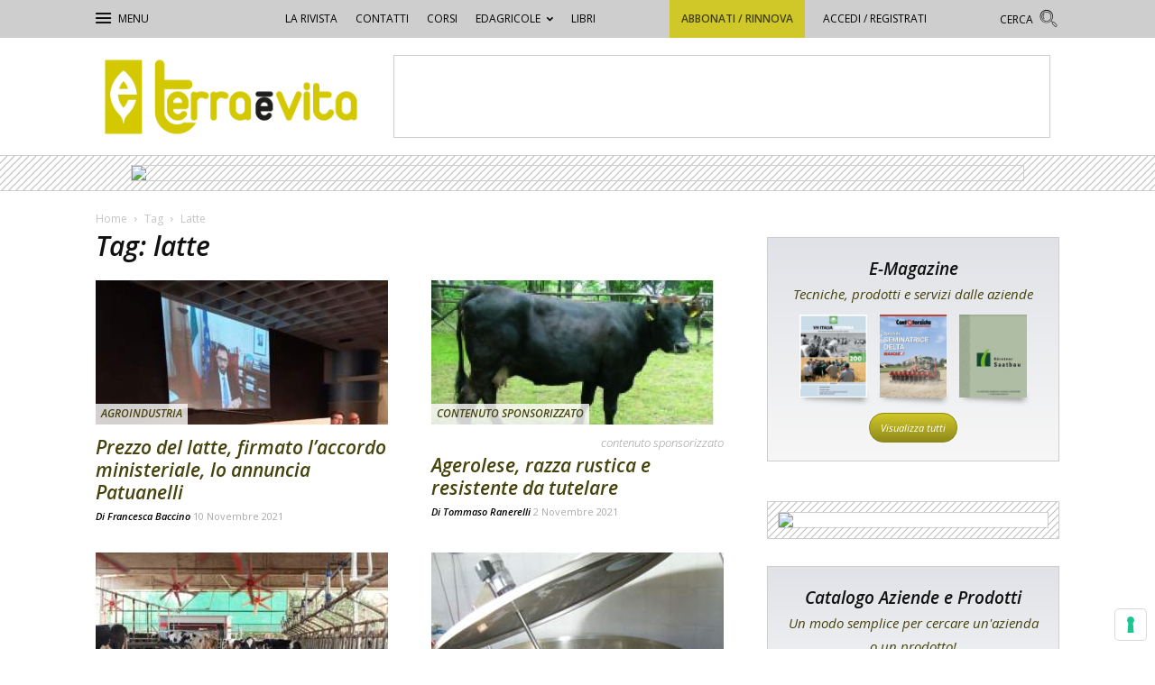

--- FILE ---
content_type: text/html; charset=UTF-8
request_url: https://terraevita.edagricole.it/tag/latte/page/3/
body_size: 25610
content:
<!doctype html >
<!--[if IE 8]>    <html class="ie8" lang="en"> <![endif]-->
<!--[if IE 9]>    <html class="ie9" lang="en"> <![endif]-->
<!--[if gt IE 8]><!--> <html lang="it-IT"> <!--<![endif]-->
<head>
    <title>latte - Terra e Vita</title>
    <meta charset="UTF-8" />
    <meta name="viewport" content="width=device-width, initial-scale=1.0">
    <link rel="pingback" href="https://terraevita.edagricole.it/xmlrpc.php" />
    <meta name='robots' content='max-image-preview:large' />
<link rel="icon" type="image/png" href="https://static.tecnichenuove.it/terraevita/2017/06/tv_2017_16.png"><link rel="apple-touch-icon-precomposed" sizes="76x76" href="https://static.tecnichenuove.it/terraevita/2017/06/tv_2017_76.png"/><link rel="apple-touch-icon-precomposed" sizes="120x120" href="https://static.tecnichenuove.it/terraevita/2017/06/tv_2017_120.png"/><link rel="apple-touch-icon-precomposed" sizes="152x152" href="https://static.tecnichenuove.it/terraevita/2017/06/tv_2017_152.png"/><link rel="apple-touch-icon-precomposed" sizes="114x114" href="https://static.tecnichenuove.it/terraevita/2017/06/tv_2017_114.png"/><link rel="apple-touch-icon-precomposed" sizes="144x144" href="https://static.tecnichenuove.it/terraevita/2017/06/tv_2017_144.png"/>
	<!-- This site is optimized with the Yoast SEO plugin v14.4.1 - https://yoast.com/wordpress/plugins/seo/ -->
	<meta name="robots" content="noindex, follow" />
	<meta property="og:locale" content="it_IT" />
	<meta property="og:type" content="article" />
	<meta property="og:title" content="latte - Terra e Vita" />
	<meta property="og:url" content="https://terraevita.edagricole.it/tag/latte/" />
	<meta property="og:site_name" content="Terra e Vita" />
	<script type="application/ld+json" class="yoast-schema-graph">{"@context":"https://schema.org","@graph":[{"@type":"WebSite","@id":"https://terraevita.edagricole.it/#website","url":"https://terraevita.edagricole.it/","name":"Terra e Vita","description":"Il settimanale dell&#039;agricoltura","potentialAction":[{"@type":"SearchAction","target":"https://terraevita.edagricole.it/?s={search_term_string}","query-input":"required name=search_term_string"}],"inLanguage":"it-IT"},{"@type":"CollectionPage","@id":"https://terraevita.edagricole.it/tag/latte/page/3/#webpage","url":"https://terraevita.edagricole.it/tag/latte/page/3/","name":"latte - Terra e Vita","isPartOf":{"@id":"https://terraevita.edagricole.it/#website"},"breadcrumb":{"@id":"https://terraevita.edagricole.it/tag/latte/page/3/#breadcrumb"},"inLanguage":"it-IT"},{"@type":"BreadcrumbList","@id":"https://terraevita.edagricole.it/tag/latte/page/3/#breadcrumb","itemListElement":[{"@type":"ListItem","position":1,"item":{"@type":"WebPage","@id":"https://terraevita.edagricole.it/","url":"https://terraevita.edagricole.it/","name":"Home"}},{"@type":"ListItem","position":2,"item":{"@type":"WebPage","@id":"https://terraevita.edagricole.it/tag/latte/","url":"https://terraevita.edagricole.it/tag/latte/","name":"latte"}},{"@type":"ListItem","position":3,"item":{"@type":"WebPage","@id":"https://terraevita.edagricole.it/tag/latte/page/3/","url":"https://terraevita.edagricole.it/tag/latte/page/3/","name":"latte - Terra e Vita"}}]}]}</script>
	<!-- / Yoast SEO plugin. -->


<link rel='dns-prefetch' href='//cdn.rawgit.com' />
<link rel='dns-prefetch' href='//fonts.googleapis.com' />
<link rel="alternate" type="application/rss+xml" title="Terra e Vita &raquo; Feed" href="https://terraevita.edagricole.it/feed/" />
<link rel="alternate" type="application/rss+xml" title="Terra e Vita &raquo; Feed dei commenti" href="https://terraevita.edagricole.it/comments/feed/" />
<link rel="alternate" type="application/rss+xml" title="Terra e Vita &raquo; latte Feed del tag" href="https://terraevita.edagricole.it/tag/latte/feed/" />
<script type="text/javascript">
window._wpemojiSettings = {"baseUrl":"https:\/\/s.w.org\/images\/core\/emoji\/14.0.0\/72x72\/","ext":".png","svgUrl":"https:\/\/s.w.org\/images\/core\/emoji\/14.0.0\/svg\/","svgExt":".svg","source":{"concatemoji":"https:\/\/terraevita.edagricole.it\/wp-includes\/js\/wp-emoji-release.min.js?ver=6.1.1"}};
/*! This file is auto-generated */
!function(e,a,t){var n,r,o,i=a.createElement("canvas"),p=i.getContext&&i.getContext("2d");function s(e,t){var a=String.fromCharCode,e=(p.clearRect(0,0,i.width,i.height),p.fillText(a.apply(this,e),0,0),i.toDataURL());return p.clearRect(0,0,i.width,i.height),p.fillText(a.apply(this,t),0,0),e===i.toDataURL()}function c(e){var t=a.createElement("script");t.src=e,t.defer=t.type="text/javascript",a.getElementsByTagName("head")[0].appendChild(t)}for(o=Array("flag","emoji"),t.supports={everything:!0,everythingExceptFlag:!0},r=0;r<o.length;r++)t.supports[o[r]]=function(e){if(p&&p.fillText)switch(p.textBaseline="top",p.font="600 32px Arial",e){case"flag":return s([127987,65039,8205,9895,65039],[127987,65039,8203,9895,65039])?!1:!s([55356,56826,55356,56819],[55356,56826,8203,55356,56819])&&!s([55356,57332,56128,56423,56128,56418,56128,56421,56128,56430,56128,56423,56128,56447],[55356,57332,8203,56128,56423,8203,56128,56418,8203,56128,56421,8203,56128,56430,8203,56128,56423,8203,56128,56447]);case"emoji":return!s([129777,127995,8205,129778,127999],[129777,127995,8203,129778,127999])}return!1}(o[r]),t.supports.everything=t.supports.everything&&t.supports[o[r]],"flag"!==o[r]&&(t.supports.everythingExceptFlag=t.supports.everythingExceptFlag&&t.supports[o[r]]);t.supports.everythingExceptFlag=t.supports.everythingExceptFlag&&!t.supports.flag,t.DOMReady=!1,t.readyCallback=function(){t.DOMReady=!0},t.supports.everything||(n=function(){t.readyCallback()},a.addEventListener?(a.addEventListener("DOMContentLoaded",n,!1),e.addEventListener("load",n,!1)):(e.attachEvent("onload",n),a.attachEvent("onreadystatechange",function(){"complete"===a.readyState&&t.readyCallback()})),(e=t.source||{}).concatemoji?c(e.concatemoji):e.wpemoji&&e.twemoji&&(c(e.twemoji),c(e.wpemoji)))}(window,document,window._wpemojiSettings);
</script>
<!-- managing ads with Advanced Ads – https://wpadvancedads.com/ --><script>
					advanced_ads_ready=function(){var fns=[],listener,doc=typeof document==="object"&&document,hack=doc&&doc.documentElement.doScroll,domContentLoaded="DOMContentLoaded",loaded=doc&&(hack?/^loaded|^c/:/^loaded|^i|^c/).test(doc.readyState);if(!loaded&&doc){listener=function(){doc.removeEventListener(domContentLoaded,listener);window.removeEventListener("load",listener);loaded=1;while(listener=fns.shift())listener()};doc.addEventListener(domContentLoaded,listener);window.addEventListener("load",listener)}return function(fn){loaded?setTimeout(fn,0):fns.push(fn)}}();
			</script><style type="text/css">
img.wp-smiley,
img.emoji {
	display: inline !important;
	border: none !important;
	box-shadow: none !important;
	height: 1em !important;
	width: 1em !important;
	margin: 0 0.07em !important;
	vertical-align: -0.1em !important;
	background: none !important;
	padding: 0 !important;
}
</style>
	<link rel='stylesheet' id='wp-block-library-css' href='https://terraevita.edagricole.it/wp-includes/css/dist/block-library/style.min.css?ver=6.1.1' type='text/css' media='all' />
<link rel='stylesheet' id='classic-theme-styles-css' href='https://terraevita.edagricole.it/wp-includes/css/classic-themes.min.css?ver=1' type='text/css' media='all' />
<style id='global-styles-inline-css' type='text/css'>
body{--wp--preset--color--black: #000000;--wp--preset--color--cyan-bluish-gray: #abb8c3;--wp--preset--color--white: #ffffff;--wp--preset--color--pale-pink: #f78da7;--wp--preset--color--vivid-red: #cf2e2e;--wp--preset--color--luminous-vivid-orange: #ff6900;--wp--preset--color--luminous-vivid-amber: #fcb900;--wp--preset--color--light-green-cyan: #7bdcb5;--wp--preset--color--vivid-green-cyan: #00d084;--wp--preset--color--pale-cyan-blue: #8ed1fc;--wp--preset--color--vivid-cyan-blue: #0693e3;--wp--preset--color--vivid-purple: #9b51e0;--wp--preset--gradient--vivid-cyan-blue-to-vivid-purple: linear-gradient(135deg,rgba(6,147,227,1) 0%,rgb(155,81,224) 100%);--wp--preset--gradient--light-green-cyan-to-vivid-green-cyan: linear-gradient(135deg,rgb(122,220,180) 0%,rgb(0,208,130) 100%);--wp--preset--gradient--luminous-vivid-amber-to-luminous-vivid-orange: linear-gradient(135deg,rgba(252,185,0,1) 0%,rgba(255,105,0,1) 100%);--wp--preset--gradient--luminous-vivid-orange-to-vivid-red: linear-gradient(135deg,rgba(255,105,0,1) 0%,rgb(207,46,46) 100%);--wp--preset--gradient--very-light-gray-to-cyan-bluish-gray: linear-gradient(135deg,rgb(238,238,238) 0%,rgb(169,184,195) 100%);--wp--preset--gradient--cool-to-warm-spectrum: linear-gradient(135deg,rgb(74,234,220) 0%,rgb(151,120,209) 20%,rgb(207,42,186) 40%,rgb(238,44,130) 60%,rgb(251,105,98) 80%,rgb(254,248,76) 100%);--wp--preset--gradient--blush-light-purple: linear-gradient(135deg,rgb(255,206,236) 0%,rgb(152,150,240) 100%);--wp--preset--gradient--blush-bordeaux: linear-gradient(135deg,rgb(254,205,165) 0%,rgb(254,45,45) 50%,rgb(107,0,62) 100%);--wp--preset--gradient--luminous-dusk: linear-gradient(135deg,rgb(255,203,112) 0%,rgb(199,81,192) 50%,rgb(65,88,208) 100%);--wp--preset--gradient--pale-ocean: linear-gradient(135deg,rgb(255,245,203) 0%,rgb(182,227,212) 50%,rgb(51,167,181) 100%);--wp--preset--gradient--electric-grass: linear-gradient(135deg,rgb(202,248,128) 0%,rgb(113,206,126) 100%);--wp--preset--gradient--midnight: linear-gradient(135deg,rgb(2,3,129) 0%,rgb(40,116,252) 100%);--wp--preset--duotone--dark-grayscale: url('#wp-duotone-dark-grayscale');--wp--preset--duotone--grayscale: url('#wp-duotone-grayscale');--wp--preset--duotone--purple-yellow: url('#wp-duotone-purple-yellow');--wp--preset--duotone--blue-red: url('#wp-duotone-blue-red');--wp--preset--duotone--midnight: url('#wp-duotone-midnight');--wp--preset--duotone--magenta-yellow: url('#wp-duotone-magenta-yellow');--wp--preset--duotone--purple-green: url('#wp-duotone-purple-green');--wp--preset--duotone--blue-orange: url('#wp-duotone-blue-orange');--wp--preset--font-size--small: 13px;--wp--preset--font-size--medium: 20px;--wp--preset--font-size--large: 36px;--wp--preset--font-size--x-large: 42px;--wp--preset--spacing--20: 0.44rem;--wp--preset--spacing--30: 0.67rem;--wp--preset--spacing--40: 1rem;--wp--preset--spacing--50: 1.5rem;--wp--preset--spacing--60: 2.25rem;--wp--preset--spacing--70: 3.38rem;--wp--preset--spacing--80: 5.06rem;}:where(.is-layout-flex){gap: 0.5em;}body .is-layout-flow > .alignleft{float: left;margin-inline-start: 0;margin-inline-end: 2em;}body .is-layout-flow > .alignright{float: right;margin-inline-start: 2em;margin-inline-end: 0;}body .is-layout-flow > .aligncenter{margin-left: auto !important;margin-right: auto !important;}body .is-layout-constrained > .alignleft{float: left;margin-inline-start: 0;margin-inline-end: 2em;}body .is-layout-constrained > .alignright{float: right;margin-inline-start: 2em;margin-inline-end: 0;}body .is-layout-constrained > .aligncenter{margin-left: auto !important;margin-right: auto !important;}body .is-layout-constrained > :where(:not(.alignleft):not(.alignright):not(.alignfull)){max-width: var(--wp--style--global--content-size);margin-left: auto !important;margin-right: auto !important;}body .is-layout-constrained > .alignwide{max-width: var(--wp--style--global--wide-size);}body .is-layout-flex{display: flex;}body .is-layout-flex{flex-wrap: wrap;align-items: center;}body .is-layout-flex > *{margin: 0;}:where(.wp-block-columns.is-layout-flex){gap: 2em;}.has-black-color{color: var(--wp--preset--color--black) !important;}.has-cyan-bluish-gray-color{color: var(--wp--preset--color--cyan-bluish-gray) !important;}.has-white-color{color: var(--wp--preset--color--white) !important;}.has-pale-pink-color{color: var(--wp--preset--color--pale-pink) !important;}.has-vivid-red-color{color: var(--wp--preset--color--vivid-red) !important;}.has-luminous-vivid-orange-color{color: var(--wp--preset--color--luminous-vivid-orange) !important;}.has-luminous-vivid-amber-color{color: var(--wp--preset--color--luminous-vivid-amber) !important;}.has-light-green-cyan-color{color: var(--wp--preset--color--light-green-cyan) !important;}.has-vivid-green-cyan-color{color: var(--wp--preset--color--vivid-green-cyan) !important;}.has-pale-cyan-blue-color{color: var(--wp--preset--color--pale-cyan-blue) !important;}.has-vivid-cyan-blue-color{color: var(--wp--preset--color--vivid-cyan-blue) !important;}.has-vivid-purple-color{color: var(--wp--preset--color--vivid-purple) !important;}.has-black-background-color{background-color: var(--wp--preset--color--black) !important;}.has-cyan-bluish-gray-background-color{background-color: var(--wp--preset--color--cyan-bluish-gray) !important;}.has-white-background-color{background-color: var(--wp--preset--color--white) !important;}.has-pale-pink-background-color{background-color: var(--wp--preset--color--pale-pink) !important;}.has-vivid-red-background-color{background-color: var(--wp--preset--color--vivid-red) !important;}.has-luminous-vivid-orange-background-color{background-color: var(--wp--preset--color--luminous-vivid-orange) !important;}.has-luminous-vivid-amber-background-color{background-color: var(--wp--preset--color--luminous-vivid-amber) !important;}.has-light-green-cyan-background-color{background-color: var(--wp--preset--color--light-green-cyan) !important;}.has-vivid-green-cyan-background-color{background-color: var(--wp--preset--color--vivid-green-cyan) !important;}.has-pale-cyan-blue-background-color{background-color: var(--wp--preset--color--pale-cyan-blue) !important;}.has-vivid-cyan-blue-background-color{background-color: var(--wp--preset--color--vivid-cyan-blue) !important;}.has-vivid-purple-background-color{background-color: var(--wp--preset--color--vivid-purple) !important;}.has-black-border-color{border-color: var(--wp--preset--color--black) !important;}.has-cyan-bluish-gray-border-color{border-color: var(--wp--preset--color--cyan-bluish-gray) !important;}.has-white-border-color{border-color: var(--wp--preset--color--white) !important;}.has-pale-pink-border-color{border-color: var(--wp--preset--color--pale-pink) !important;}.has-vivid-red-border-color{border-color: var(--wp--preset--color--vivid-red) !important;}.has-luminous-vivid-orange-border-color{border-color: var(--wp--preset--color--luminous-vivid-orange) !important;}.has-luminous-vivid-amber-border-color{border-color: var(--wp--preset--color--luminous-vivid-amber) !important;}.has-light-green-cyan-border-color{border-color: var(--wp--preset--color--light-green-cyan) !important;}.has-vivid-green-cyan-border-color{border-color: var(--wp--preset--color--vivid-green-cyan) !important;}.has-pale-cyan-blue-border-color{border-color: var(--wp--preset--color--pale-cyan-blue) !important;}.has-vivid-cyan-blue-border-color{border-color: var(--wp--preset--color--vivid-cyan-blue) !important;}.has-vivid-purple-border-color{border-color: var(--wp--preset--color--vivid-purple) !important;}.has-vivid-cyan-blue-to-vivid-purple-gradient-background{background: var(--wp--preset--gradient--vivid-cyan-blue-to-vivid-purple) !important;}.has-light-green-cyan-to-vivid-green-cyan-gradient-background{background: var(--wp--preset--gradient--light-green-cyan-to-vivid-green-cyan) !important;}.has-luminous-vivid-amber-to-luminous-vivid-orange-gradient-background{background: var(--wp--preset--gradient--luminous-vivid-amber-to-luminous-vivid-orange) !important;}.has-luminous-vivid-orange-to-vivid-red-gradient-background{background: var(--wp--preset--gradient--luminous-vivid-orange-to-vivid-red) !important;}.has-very-light-gray-to-cyan-bluish-gray-gradient-background{background: var(--wp--preset--gradient--very-light-gray-to-cyan-bluish-gray) !important;}.has-cool-to-warm-spectrum-gradient-background{background: var(--wp--preset--gradient--cool-to-warm-spectrum) !important;}.has-blush-light-purple-gradient-background{background: var(--wp--preset--gradient--blush-light-purple) !important;}.has-blush-bordeaux-gradient-background{background: var(--wp--preset--gradient--blush-bordeaux) !important;}.has-luminous-dusk-gradient-background{background: var(--wp--preset--gradient--luminous-dusk) !important;}.has-pale-ocean-gradient-background{background: var(--wp--preset--gradient--pale-ocean) !important;}.has-electric-grass-gradient-background{background: var(--wp--preset--gradient--electric-grass) !important;}.has-midnight-gradient-background{background: var(--wp--preset--gradient--midnight) !important;}.has-small-font-size{font-size: var(--wp--preset--font-size--small) !important;}.has-medium-font-size{font-size: var(--wp--preset--font-size--medium) !important;}.has-large-font-size{font-size: var(--wp--preset--font-size--large) !important;}.has-x-large-font-size{font-size: var(--wp--preset--font-size--x-large) !important;}
.wp-block-navigation a:where(:not(.wp-element-button)){color: inherit;}
:where(.wp-block-columns.is-layout-flex){gap: 2em;}
.wp-block-pullquote{font-size: 1.5em;line-height: 1.6;}
</style>
<link rel='stylesheet' id='megacal-styles-css' href='https://terraevita.edagricole.it/wp-content/plugins/megabase-calendar/assets/build/css/styles.css?ver=1768681483' type='text/css' media='all' />
<link rel='stylesheet' id='nbm-paperlit-plugin-user-css' href='https://terraevita.edagricole.it/wp-content/plugins/nbm-paperlit/user/css/styles.min.css?ver=0.6' type='text/css' media='' />
<link rel='stylesheet' id='td-plugin-framework-css' href='https://terraevita.edagricole.it/wp-content/plugins/newspaper-8-7-plugin-edagricole/css/style-202202.min.css?ver=6.1.1' type='text/css' media='all' />
<link rel='stylesheet' id='td-theme-css' href='https://terraevita.edagricole.it/wp-content/themes/Newspaper-8.7/style.min.css?ver=8.0' type='text/css' media='all' />
<link rel='stylesheet' id='main-css' href='https://terraevita.edagricole.it/wp-content/themes/newspaper-8-7-network/css/main.css?ver=0.0.55' type='text/css' media='all' />
<link rel='stylesheet' id='terraevita-css' href='https://terraevita.edagricole.it/wp-content/plugins/newspaper-theme-tv/css/terraevita.css?ver=0.0.8' type='text/css' media='all' />
<link rel='stylesheet' id='super-rss-reader-css-css' href='https://terraevita.edagricole.it/wp-content/plugins/super-rss-reader/public/css/style.min.css?ver=6.1.1' type='text/css' media='all' />
<link rel='stylesheet' id='pc-style-css' href='https://terraevita.edagricole.it/wp-content/plugins/tn-recommendation-engine-fe//style.css?ver=1.0' type='text/css' media='all' />
<link rel='stylesheet' id='scroll-triggered-boxes-css' href='https://terraevita.edagricole.it/wp-content/plugins/scroll-triggered-boxes/assets/css/styles.min.css?ver=2.2.1' type='text/css' media='all' />
<link rel='stylesheet' id='mpc-massive-style-css' href='https://terraevita.edagricole.it/wp-content/plugins/mpc-massive/assets/css/mpc-styles.css?ver=6.1.1' type='text/css' media='all' />
<link rel='stylesheet' id='edagricole-fonts-css' href='https://fonts.googleapis.com/css2?family=Open+Sans%3Aital%2Cwght%400%2C400%3B0%2C600%3B1%2C300%3B1%2C400%3B1%2C600&#038;display=swap&#038;ver=6.1.1' type='text/css' media='all' />
<!--[if lt IE 9]>
<link rel='stylesheet' id='nbm-ie8-css' href='https://terraevita.edagricole.it/wp-content/themes/newspaper-8-7-network/css/ie8.min.css?ver=0.0.1' type='text/css' media='all' />
<![endif]-->
<link rel='stylesheet' id='js_composer_front-css' href='https://terraevita.edagricole.it/wp-content/plugins/js_composer/assets/css/js_composer.min.css?ver=5.7' type='text/css' media='all' />
<script type='text/javascript' src='https://terraevita.edagricole.it/wp-includes/js/jquery/jquery.min.js?ver=3.6.1' id='jquery-core-js'></script>
<script type='text/javascript' src='https://terraevita.edagricole.it/wp-includes/js/jquery/jquery-migrate.min.js?ver=3.3.2' id='jquery-migrate-js'></script>
<script type='text/javascript' src='https://terraevita.edagricole.it/wp-includes/js/jquery/ui/core.min.js?ver=1.13.2' id='jquery-ui-core-js'></script>
<script type='text/javascript' src='https://terraevita.edagricole.it/wp-includes/js/dist/vendor/moment.min.js?ver=2.29.4' id='moment-js'></script>
<script type='text/javascript' id='moment-js-after'>
moment.updateLocale( 'it_IT', {"months":["Gennaio","Febbraio","Marzo","Aprile","Maggio","Giugno","Luglio","Agosto","Settembre","Ottobre","Novembre","Dicembre"],"monthsShort":["Gen","Feb","Mar","Apr","Mag","Giu","Lug","Ago","Set","Ott","Nov","Dic"],"weekdays":["domenica","luned\u00ec","marted\u00ec","mercoled\u00ec","gioved\u00ec","venerd\u00ec","sabato"],"weekdaysShort":["Dom","Lun","Mar","Mer","Gio","Ven","Sab"],"week":{"dow":1},"longDateFormat":{"LT":"G:i","LTS":null,"L":null,"LL":"j F Y","LLL":"j F Y G:i","LLLL":null}} );
</script>
<script type='text/javascript' id='megacal-scripts-js-extra'>
/* <![CDATA[ */
var megacal_script_opts = {"ajax_url":"https:\/\/terraevita.edagricole.it\/wp-admin\/admin-ajax.php","base_url":"https:\/\/terraevita.edagricole.it\/wp-content\/plugins\/megabase-calendar","default_image_path":"https:\/\/terraevita.edagricole.it\/wp-content\/plugins\/megabase-calendar\/assets\/img\/default-event.png","permalink_structure":"\/%category%\/%postname%\/","event_url":"https:\/\/terraevita.edagricole.it\/event\/","time_fmt_setting":"HH:mm","calendar_color_overrides":{"eventBGColor":"#d0c828","eventBGOpacity":1,"eventBorderColor":"#8f891c","eventTextColor":"#ffffff","navigationBtnColor":"#d0c828","navigationBtnTextColor":"#ffffff"}};
/* ]]> */
</script>
<script type='text/javascript' src='https://terraevita.edagricole.it/wp-content/plugins/megabase-calendar/assets/build/js/main.min.js?ver=1768681483' id='megacal-scripts-js'></script>
<script type='text/javascript' src='https://terraevita.edagricole.it/wp-content/plugins/super-rss-reader/public/js/script.min.js?ver=6.1.1' id='super-rss-reader-js-js'></script>
<script type='text/javascript' src='https://cdn.rawgit.com/vaakash/jquery-easy-ticker/92e6e76c/jquery.easy-ticker.min.js?ver=6.1.1' id='jquery-easy-ticker-js-js'></script>
<link rel="https://api.w.org/" href="https://terraevita.edagricole.it/wp-json/" /><link rel="alternate" type="application/json" href="https://terraevita.edagricole.it/wp-json/wp/v2/tags/88" /><link rel="EditURI" type="application/rsd+xml" title="RSD" href="https://terraevita.edagricole.it/xmlrpc.php?rsd" />
<link rel="wlwmanifest" type="application/wlwmanifest+xml" href="https://terraevita.edagricole.it/wp-includes/wlwmanifest.xml" />
<meta name="generator" content="WordPress 6.1.1" />

<!-- TN_Retargeting HEAD BEGIN (fb) for terraevita.edagricole.it -->

<!-- BEGIN: tag_fb_nbm -->
<!-- Facebook Pixel Code -->
<script>
!function(f,b,e,v,n,t,s){if(f.fbq)return;n=f.fbq=function(){n.callMethod?
n.callMethod.apply(n,arguments):n.queue.push(arguments)};if(!f._fbq)f._fbq=n;
n.push=n;n.loaded=!0;n.version='2.0';n.queue=[];t=b.createElement(e);t.async=!0;
t.src=v;s=b.getElementsByTagName(e)[0];s.parentNode.insertBefore(t,s)}(window,
document,'script','//connect.facebook.net/en_US/fbevents.js');

fbq('init', '1126676760698405');
fbq('track', "PageView");</script>
<noscript><img height="1" width="1" style="display:none"
src="https://www.facebook.com/tr?id=1126676760698405&ev=PageView&noscript=1"
/></noscript>
<!-- End Facebook Pixel Code -->

<!-- END: tag_fb_nbm -->

<!-- BEGIN: tag_fb_tn -->
<!-- Facebook Pixel Code -->
<script>
!function(f,b,e,v,n,t,s){if(f.fbq)return;n=f.fbq=function(){n.callMethod?
n.callMethod.apply(n,arguments):n.queue.push(arguments)};if(!f._fbq)f._fbq=n;
n.push=n;n.loaded=!0;n.version='2.0';n.queue=[];t=b.createElement(e);t.async=!0;
t.src=v;s=b.getElementsByTagName(e)[0];s.parentNode.insertBefore(t,s)}(window,
document,'script','//connect.facebook.net/en_US/fbevents.js');

fbq('init', '994576847320083');
fbq('track', "PageView");</script>
<noscript><img height="1" width="1" style="display:none"
src="https://www.facebook.com/tr?id=994576847320083&ev=PageView&noscript=1"
/></noscript>
<!-- End Facebook Pixel Code -->

<!-- END: tag_fb_tn -->

<!-- NBM_Retargeting HEAD END -->
<!-- RETARGETING BEGIN for terraevita.edagricole.it on head -->

<!-- BEGIN: tag_manager_head_terraevita -->
<!-- Google Tag Manager -->
<script>(function(w,d,s,l,i){w[l]=w[l]||[];w[l].push({'gtm.start':
new Date().getTime(),event:'gtm.js'});var f=d.getElementsByTagName(s)[0],
j=d.createElement(s),dl=l!='dataLayer'?'&l='+l:'';j.async=true;j.src=
'https://www.googletagmanager.com/gtm.js?id='+i+dl;f.parentNode.insertBefore(j,f);
})(window,document,'script','dataLayer','GTM-M8KKZZX');</script>
<!-- End Google Tag Manager -->

<!-- END: tag_manager_head_terraevita -->

<!-- BEGIN: tag_fb_nbm -->

<!-- END: tag_fb_nbm -->

<!-- BEGIN: tag_fb_tn -->

<!-- END: tag_fb_tn -->

<!-- BEGIN: tag_smart_tv -->
<!-- Smart AdServer - tag per Terra e Vita -->
<script type="application/javascript" src="//ced.sascdn.com/tag/3130/smart.js" async></script>
<script type="application/javascript">
    var sas = sas || {};
    sas.cmd = sas.cmd || [];
    sas.cmd.push(function() {
        sas.setup({ networkid: 3130, domain: "//www14.smartadserver.com", async: true });
    });
    sas.cmd.push(function() {
        sas.call("onecall", {
            siteId: 239189,
            pageId: 941704,
            formats: [
                 { id: 71059 }
                ,{ id: 66524 }
                ,{ id: 66525 }
                ,{ id: 66526 }
                ,{ id: 66527 }
                ,{ id: 66528 }
                ,{ id: 66523 }
                ,{ id: 67408 }
                ,{ id: 67409 }
                ,{ id: 66507 }
                ,{ id: 66682 }
                ,{ id: 66519 }
                ,{ id: 66506 }
                ,{ id: 66648 }
                ,{ id: 66521 }
                ,{ id: 66520 }
                ,{ id: 87018 }
                ,{ id: 66736 }
                ,{ id: 66536 }
                ,{ id: 66509 }
                ,{ id: 66522 }
                ,{ id: 87017 }
            ],
            target: ''
        });
    });
</script>


<!-- END: tag_smart_tv -->

<!-- RETARGETING END --><!--[if lt IE 9]><script src="https://html5shim.googlecode.com/svn/trunk/html5.js"></script><![endif]-->
    <meta name="generator" content="Powered by WPBakery Page Builder - drag and drop page builder for WordPress."/>
<!--[if lte IE 9]><link rel="stylesheet" type="text/css" href="https://terraevita.edagricole.it/wp-content/plugins/js_composer/assets/css/vc_lte_ie9.min.css" media="screen"><![endif]-->
<!-- JS generated by theme -->

<script>
    
    

	    var tdBlocksArray = []; //here we store all the items for the current page

	    //td_block class - each ajax block uses a object of this class for requests
	    function tdBlock() {
		    this.id = '';
		    this.block_type = 1; //block type id (1-234 etc)
		    this.atts = '';
		    this.td_column_number = '';
		    this.td_current_page = 1; //
		    this.post_count = 0; //from wp
		    this.found_posts = 0; //from wp
		    this.max_num_pages = 0; //from wp
		    this.td_filter_value = ''; //current live filter value
		    this.is_ajax_running = false;
		    this.td_user_action = ''; // load more or infinite loader (used by the animation)
		    this.header_color = '';
		    this.ajax_pagination_infinite_stop = ''; //show load more at page x
	    }


        // td_js_generator - mini detector
        (function(){
            var htmlTag = document.getElementsByTagName("html")[0];

	        if ( navigator.userAgent.indexOf("MSIE 10.0") > -1 ) {
                htmlTag.className += ' ie10';
            }

            if ( !!navigator.userAgent.match(/Trident.*rv\:11\./) ) {
                htmlTag.className += ' ie11';
            }

	        if ( navigator.userAgent.indexOf("Edge") > -1 ) {
                htmlTag.className += ' ieEdge';
            }

            if ( /(iPad|iPhone|iPod)/g.test(navigator.userAgent) ) {
                htmlTag.className += ' td-md-is-ios';
            }

            var user_agent = navigator.userAgent.toLowerCase();
            if ( user_agent.indexOf("android") > -1 ) {
                htmlTag.className += ' td-md-is-android';
            }

            if ( -1 !== navigator.userAgent.indexOf('Mac OS X')  ) {
                htmlTag.className += ' td-md-is-os-x';
            }

            if ( /chrom(e|ium)/.test(navigator.userAgent.toLowerCase()) ) {
               htmlTag.className += ' td-md-is-chrome';
            }

            if ( -1 !== navigator.userAgent.indexOf('Firefox') ) {
                htmlTag.className += ' td-md-is-firefox';
            }

            if ( -1 !== navigator.userAgent.indexOf('Safari') && -1 === navigator.userAgent.indexOf('Chrome') ) {
                htmlTag.className += ' td-md-is-safari';
            }

            if( -1 !== navigator.userAgent.indexOf('IEMobile') ){
                htmlTag.className += ' td-md-is-iemobile';
            }

        })();




        var tdLocalCache = {};

        ( function () {
            "use strict";

            tdLocalCache = {
                data: {},
                remove: function (resource_id) {
                    delete tdLocalCache.data[resource_id];
                },
                exist: function (resource_id) {
                    return tdLocalCache.data.hasOwnProperty(resource_id) && tdLocalCache.data[resource_id] !== null;
                },
                get: function (resource_id) {
                    return tdLocalCache.data[resource_id];
                },
                set: function (resource_id, cachedData) {
                    tdLocalCache.remove(resource_id);
                    tdLocalCache.data[resource_id] = cachedData;
                }
            };
        })();

    
    
var tds_login_sing_in_widget="show";
var td_viewport_interval_list=[{"limitBottom":767,"sidebarWidth":228},{"limitBottom":1018,"sidebarWidth":300},{"limitBottom":1140,"sidebarWidth":324}];
var td_ajax_url="https:\/\/terraevita.edagricole.it\/wp-admin\/admin-ajax.php?td_theme_name=Newspaper&v=8.7.2";
var td_get_template_directory_uri="https:\/\/terraevita.edagricole.it\/wp-content\/themes\/Newspaper-8.7";
var tds_snap_menu="snap";
var tds_logo_on_sticky="show";
var tds_header_style="105";
var td_please_wait="Per favore attendi...";
var td_email_user_pass_incorrect="Utente o password errata.";
var td_email_user_incorrect="Email o Username errati.";
var td_email_incorrect="Email non corretta.";
var tds_more_articles_on_post_enable="";
var tds_more_articles_on_post_time_to_wait="";
var tds_more_articles_on_post_pages_distance_from_top=0;
var tds_theme_color_site_wide="#4db2ec";
var tds_smart_sidebar="enabled";
var tdThemeName="Newspaper";
var td_magnific_popup_translation_tPrev="Precedente (tasto freccia sinistra)";
var td_magnific_popup_translation_tNext="Successivo (tasto freccia destra)";
var td_magnific_popup_translation_tCounter="%curr% di %total%";
var td_magnific_popup_translation_ajax_tError="Il contenuto di %url% non pu\u00f2 essere caricato.";
var td_magnific_popup_translation_image_tError="L'immagine #%curr% non pu\u00f2 essere caricata.";
var tdDateNamesI18n={"month_names":["Gennaio","Febbraio","Marzo","Aprile","Maggio","Giugno","Luglio","Agosto","Settembre","Ottobre","Novembre","Dicembre"],"month_names_short":["Gen","Feb","Mar","Apr","Mag","Giu","Lug","Ago","Set","Ott","Nov","Dic"],"day_names":["domenica","luned\u00ec","marted\u00ec","mercoled\u00ec","gioved\u00ec","venerd\u00ec","sabato"],"day_names_short":["Dom","Lun","Mar","Mer","Gio","Ven","Sab"]};
var td_ad_background_click_link="";
var td_ad_background_click_target="";
</script>

<!-- Google tag (gtag.js) -->
<script async src="https://www.googletagmanager.com/gtag/js?id=G-ZWRC7W7Y4R"></script>
<script >
  window.dataLayer = window.dataLayer || [];
  function gtag(){dataLayer.push(arguments);}
  gtag('js', new Date());
  gtag('config', 'G-ZWRC7W7Y4R');
</script>

<meta name="facebook-domain-verification" content="y56klawvdarr5r34viltq4vvfwltxs" /><script type="application/ld+json">
                        {
                            "@context": "http://schema.org",
                            "@type": "BreadcrumbList",
                            "itemListElement": [{
                            "@type": "ListItem",
                            "position": 1,
                                "item": {
                                "@type": "WebSite",
                                "@id": "https://terraevita.edagricole.it/",
                                "name": "Home"                                               
                            }
                        },{
                            "@type": "ListItem",
                            "position": 2,
                                "item": {
                                "@type": "WebPage",
                                "@id": "https://terraevita.edagricole.it/tag/latte/",
                                "name": "Latte"
                            }
                        }    ]
                        }
                       </script><style type="text/css">
/* Custom Styles for Box 40546670 */
.stb-40546670 {
background: #eeeeee !important;
max-width: 300px;
@media ( max-width: 250px ) { #stb-40546670 { display: none !important; } }
}

/* Custom Styles for Box 40545814 */
.stb-40545814 {
background: #eeeeee !important;
max-width: 300px;
@media ( max-width: 250px ) { #stb-40545814 { display: none !important; } }
}

</style>

<link rel="icon" href="https://static.tecnichenuove.it/terraevita/2017/06/cropped-tv_2017_512-300x300.png" sizes="32x32" />
<link rel="icon" href="https://static.tecnichenuove.it/terraevita/2017/06/cropped-tv_2017_512-300x300.png" sizes="192x192" />
<link rel="apple-touch-icon" href="https://static.tecnichenuove.it/terraevita/2017/06/cropped-tv_2017_512-300x300.png" />
<meta name="msapplication-TileImage" content="https://static.tecnichenuove.it/terraevita/2017/06/cropped-tv_2017_512-300x300.png" />
<noscript><style type="text/css"> .wpb_animate_when_almost_visible { opacity: 1; }</style></noscript></head>

<body class="archive paged tag tag-latte tag-88 paged-3 tag-paged-3 do-etfw global-block-template-3 wpb-js-composer js-comp-ver-5.7 vc_responsive td-full-layout" itemscope="itemscope" itemtype="https://schema.org/WebPage">

        <div class="td-scroll-up"><i class="td-icon-menu-up"></i></div>
    
    <div class="td-menu-background"></div>
<div id="td-mobile-nav">
    <div class="td-mobile-container">
        <!-- mobile menu top section -->
        <div class="td-menu-socials-wrap">
            <!-- socials -->
            <div class="td-menu-socials">
                
        <span class="td-social-icon-wrap">
            <a target="_blank" href="https://www.facebook.com/terraevita.magazine/" title="Facebook">
                <i class="td-icon-font td-icon-facebook"></i>
            </a>
        </span>
        <span class="td-social-icon-wrap">
            <a target="_blank" href="https://www.instagram.com/edagricole_official/" title="Instagram">
                <i class="td-icon-font td-icon-instagram"></i>
            </a>
        </span>
        <span class="td-social-icon-wrap">
            <a target="_blank" href="https://www.linkedin.com/showcase/edagricole/" title="Linkedin">
                <i class="td-icon-font td-icon-linkedin"></i>
            </a>
        </span>
        <span class="td-social-icon-wrap">
            <a target="_blank" href="https://twitter.com/TerraVitaMag" title="Twitter">
                <i class="td-icon-font td-icon-twitter"></i>
            </a>
        </span>
        <span class="td-social-icon-wrap">
            <a target="_blank" href="https://www.youtube.com/channel/UCrCabYjtyqdzu1zXo95o7Jw" title="Youtube">
                <i class="td-icon-font td-icon-youtube"></i>
            </a>
        </span>            </div>
            <!-- close button -->
            <div class="td-mobile-close">
                <a href="#"><i class="td-icon-close-mobile"></i></a>
            </div>
        </div>

        <!-- login section -->
                    <div class="td-menu-login-section">
                
    <div class="td-guest-wrap">
        <div class="td-menu-avatar"><div class="td-avatar-container"><img alt='' src='https://secure.gravatar.com/avatar/?s=80&#038;d=mm&#038;r=g' srcset='https://secure.gravatar.com/avatar/?s=160&#038;d=mm&#038;r=g 2x' class='avatar avatar-80 photo avatar-default' height='80' width='80' loading='lazy' decoding='async'/></div></div>
        <div class="td-menu-login"><a href="https://sso.tecnichenuove.it/?client_id=421g03s20a86s3ni5dp6ph0k5c&response_type=code&scope=email+openid+phone&redirect_uri=https://terraevita.edagricole.it/tag/latte/page/3/&forceAuth=false">Accedi</a></div>
    </div>
            </div>
        
        <!-- menu section -->
        <div class="td-mobile-content">
            <div class="menu-navigazione-container"><ul id="menu-navigazione" class="td-mobile-main-menu"><li id="menu-item-40537997" class="menu-item menu-item-type-taxonomy menu-item-object-category menu-item-first menu-item-40537997"><a href="https://terraevita.edagricole.it/attualita/">Attualità</a></li>
<li id="menu-item-40419272" class="menu-item menu-item-type-taxonomy menu-item-object-category menu-item-40419272"><a href="https://terraevita.edagricole.it/pac-psr-csr/">Finanziamenti agricoli</a></li>
<li id="menu-item-40537998" class="menu-item menu-item-type-taxonomy menu-item-object-category menu-item-40537998"><a href="https://terraevita.edagricole.it/agrofarmaci-difesa/">Difesa fitosanitaria</a></li>
<li id="menu-item-40419273" class="menu-item menu-item-type-taxonomy menu-item-object-category menu-item-40419273"><a href="https://terraevita.edagricole.it/leggi-lavoro-fisco/">Leggi, lavoro e fisco</a></li>
<li id="menu-item-40419277" class="menu-item menu-item-type-post_type menu-item-object-page menu-item-has-children menu-item-40419277"><a href="https://terraevita.edagricole.it/colture/">Colture<i class="td-icon-menu-right td-element-after"></i></a>
<ul class="sub-menu">
	<li id="menu-item-40419276" class="menu-item menu-item-type-taxonomy menu-item-object-category menu-item-40419276"><a href="https://terraevita.edagricole.it/colture-alternative/">Colture alternative</a></li>
	<li id="menu-item-40419278" class="menu-item menu-item-type-taxonomy menu-item-object-category menu-item-40419278"><a href="https://terraevita.edagricole.it/olivicoltura/">Olivicoltura</a></li>
	<li id="menu-item-40419279" class="menu-item menu-item-type-taxonomy menu-item-object-category menu-item-40419279"><a href="https://terraevita.edagricole.it/frutticoltura/">Frutticoltura</a></li>
	<li id="menu-item-40419280" class="menu-item menu-item-type-taxonomy menu-item-object-category menu-item-40419280"><a href="https://terraevita.edagricole.it/seminativi/">Colture estensive</a></li>
	<li id="menu-item-40419281" class="menu-item menu-item-type-taxonomy menu-item-object-category menu-item-40419281"><a href="https://terraevita.edagricole.it/viticoltura/">Viticoltura</a></li>
</ul>
</li>
<li id="menu-item-40419282" class="menu-item menu-item-type-taxonomy menu-item-object-category menu-item-40419282"><a href="https://terraevita.edagricole.it/prezzi-grano-duro/">Prezzi agricoli e mercati</a></li>
<li id="menu-item-40451112" class="menu-item menu-item-type-post_type menu-item-object-page menu-item-has-children menu-item-40451112"><a href="https://terraevita.edagricole.it/nova-agricoltura/">Nova Agricoltura<i class="td-icon-menu-right td-element-after"></i></a>
<ul class="sub-menu">
	<li id="menu-item-40450402" class="menu-item menu-item-type-taxonomy menu-item-object-category menu-item-40450402"><a href="https://terraevita.edagricole.it/nova/nova-agricoltura-di-precisione/">Agricoltura di precisione</a></li>
	<li id="menu-item-40450412" class="menu-item menu-item-type-taxonomy menu-item-object-category menu-item-40450412"><a href="https://terraevita.edagricole.it/nova/nova-energie-rinnovabili/">Energie rinnovabili</a></li>
	<li id="menu-item-40450406" class="menu-item menu-item-type-taxonomy menu-item-object-category menu-item-40450406"><a href="https://terraevita.edagricole.it/nova/nova-cereali-e-colture-estensive/">Cereali e colture estensive</a></li>
	<li id="menu-item-40450408" class="menu-item menu-item-type-taxonomy menu-item-object-category menu-item-40450408"><a href="https://terraevita.edagricole.it/nova/nova-concimazione/">Concimazione</a></li>
	<li id="menu-item-40450405" class="menu-item menu-item-type-taxonomy menu-item-object-category menu-item-40450405"><a href="https://terraevita.edagricole.it/nova/nova-frutticoltura-e-orticoltura/">Frutticoltura e Orticoltura</a></li>
	<li id="menu-item-40450415" class="menu-item menu-item-type-taxonomy menu-item-object-category menu-item-40450415"><a href="https://terraevita.edagricole.it/nova/nova-irrigazione/">Irrigazione</a></li>
	<li id="menu-item-40477441" class="menu-item menu-item-type-taxonomy menu-item-object-category menu-item-40477441"><a href="https://terraevita.edagricole.it/nova/nova-olivicoltura/">Olivicoltura</a></li>
	<li id="menu-item-40450416" class="menu-item menu-item-type-taxonomy menu-item-object-category menu-item-40450416"><a href="https://terraevita.edagricole.it/nova/nova-trattori-e-macchine-agricole/">Trattori e Macchine agricole</a></li>
	<li id="menu-item-40450419" class="menu-item menu-item-type-taxonomy menu-item-object-category menu-item-40450419"><a href="https://terraevita.edagricole.it/nova/nova-allevamento-zootecnia/">Allevamento &#8211; Zootecnia</a></li>
	<li id="menu-item-40450420" class="menu-item menu-item-type-taxonomy menu-item-object-category menu-item-40450420"><a href="https://terraevita.edagricole.it/nova/nova-viticoltura-ed-enologia/">Viticoltura ed enologia</a></li>
</ul>
</li>
<li id="menu-item-40419284" class="menu-item menu-item-type-custom menu-item-object-custom menu-item-has-children menu-item-40419284"><a href="#">Altro<i class="td-icon-menu-right td-element-after"></i></a>
<ul class="sub-menu">
	<li id="menu-item-40419294" class="menu-item menu-item-type-taxonomy menu-item-object-category menu-item-40419294"><a href="https://terraevita.edagricole.it/sementi-vivaismo/">Sementi e Vivaismo</a></li>
	<li id="menu-item-40419285" class="menu-item menu-item-type-taxonomy menu-item-object-category menu-item-40419285"><a href="https://terraevita.edagricole.it/agrofarmaci-difesa/">Difesa fitosanitaria</a></li>
	<li id="menu-item-40419287" class="menu-item menu-item-type-taxonomy menu-item-object-category menu-item-40419287"><a href="https://terraevita.edagricole.it/fertilizzanti-concimi/">Fertilizzazione</a></li>
	<li id="menu-item-40419288" class="menu-item menu-item-type-taxonomy menu-item-object-category menu-item-40419288"><a href="https://terraevita.edagricole.it/irrigazione/">Irrigazione</a></li>
	<li id="menu-item-40419286" class="menu-item menu-item-type-taxonomy menu-item-object-category menu-item-40419286"><a href="https://terraevita.edagricole.it/allevamento-zootecnia/">Zootecnia</a></li>
	<li id="menu-item-40419291" class="menu-item menu-item-type-taxonomy menu-item-object-category menu-item-40419291"><a href="https://terraevita.edagricole.it/energie-rinnovabili/">Energie rinnovabili</a></li>
	<li id="menu-item-40419289" class="menu-item menu-item-type-taxonomy menu-item-object-category menu-item-40419289"><a href="https://terraevita.edagricole.it/agricoltura-biologica/">Agricoltura biologica</a></li>
	<li id="menu-item-40419290" class="menu-item menu-item-type-taxonomy menu-item-object-category menu-item-40419290"><a href="https://terraevita.edagricole.it/biotecnologie/">Biotecnologie</a></li>
	<li id="menu-item-40419292" class="menu-item menu-item-type-taxonomy menu-item-object-category menu-item-40419292"><a href="https://terraevita.edagricole.it/cambiamenti-climatici/">Cambiamenti climatici</a></li>
	<li id="menu-item-40419293" class="menu-item menu-item-type-taxonomy menu-item-object-category menu-item-40419293"><a href="https://terraevita.edagricole.it/economia-circolare/">Economia circolare</a></li>
</ul>
</li>
<li id="menu-item-40483104" class="menu-item menu-item-type-taxonomy menu-item-object-category menu-item-40483104"><a href="https://terraevita.edagricole.it/notizie-dalle-aziende/">Notizie dalle aziende</a></li>
<li id="menu-item-40471197" class="menu-item menu-item-type-post_type menu-item-object-page menu-item-40471197"><a href="https://terraevita.edagricole.it/i-nostri-corsi/">Corsi</a></li>
</ul></div><div class="menu-top-container"><ul id="menu-top-menu-2021" class="td-mobile-main-menu"><li id="menu-item-40477546" class="menu-item menu-item-type-post_type menu-item-object-page menu-item-first td-menu-item td-normal-menu menu-item-40477546"><a href="https://terraevita.edagricole.it/terra-e-vita-rivista/">La rivista<i class="td-icon-menu-right td-element-after"></i></a></li>
<li id="menu-item-40477548" class="menu-item menu-item-type-post_type menu-item-object-page td-menu-item td-normal-menu menu-item-40477548"><a href="https://terraevita.edagricole.it/contatti/">CONTATTI<i class="td-icon-menu-right td-element-after"></i></a></li>
<li id="menu-item-40477549" class="menu-item menu-item-type-post_type menu-item-object-page td-menu-item td-normal-menu menu-item-40477549"><a href="https://terraevita.edagricole.it/i-nostri-corsi/">Corsi<i class="td-icon-menu-right td-element-after"></i></a></li>
<li id="menu-item-40477560" class="menu-item menu-item-type-custom menu-item-object-custom menu-item-has-children td-menu-item td-normal-menu menu-item-40477560"><a target="_blank" rel="noopener" href="https://www.edagricole.it/">Edagricole<i class="td-icon-menu-right td-element-after"></i></a>
<ul class="sub-menu">
	<li id="menu-item-40477558" class="menu-item menu-item-type-custom menu-item-object-custom td-menu-item td-normal-menu menu-item-40477558"><a target="_blank" rel="noopener" href="https://agricommerciogardencenter.edagricole.it/">Agricommercio &#038; Garden Center<i class="td-icon-menu-right td-element-after"></i></a></li>
	<li id="menu-item-40477557" class="menu-item menu-item-type-custom menu-item-object-custom td-menu-item td-normal-menu menu-item-40477557"><a target="_blank" rel="noopener" href="https://rivistaorticoltura.edagricole.it/">Rivista di Orticoltura e Floricoltura<i class="td-icon-menu-right td-element-after"></i></a></li>
	<li id="menu-item-40477556" class="menu-item menu-item-type-custom menu-item-object-custom td-menu-item td-normal-menu menu-item-40477556"><a target="_blank" rel="noopener" href="https://rivistafrutticoltura.edagricole.it/">Frutticoltura<i class="td-icon-menu-right td-element-after"></i></a></li>
	<li id="menu-item-40477551" class="menu-item menu-item-type-custom menu-item-object-custom td-menu-item td-normal-menu menu-item-40477551"><a target="_blank" rel="noopener" href="https://contoterzista.edagricole.it/">Il Contoterzista<i class="td-icon-menu-right td-element-after"></i></a></li>
	<li id="menu-item-40477555" class="menu-item menu-item-type-custom menu-item-object-custom td-menu-item td-normal-menu menu-item-40477555"><a target="_blank" rel="noopener" href="https://informatorezootecnico.edagricole.it/">Informatore Zootecnico<i class="td-icon-menu-right td-element-after"></i></a></li>
	<li id="menu-item-40477554" class="menu-item menu-item-type-custom menu-item-object-custom td-menu-item td-normal-menu menu-item-40477554"><a target="_blank" rel="noopener" href="https://macchineagricolenews.edagricole.it/">Macchine Agricole<i class="td-icon-menu-right td-element-after"></i></a></li>
	<li id="menu-item-40477545" class="menu-item menu-item-type-post_type menu-item-object-page td-menu-item td-normal-menu menu-item-40477545"><a href="https://terraevita.edagricole.it/nova-agricoltura/">Nova Agricoltura<i class="td-icon-menu-right td-element-after"></i></a></li>
	<li id="menu-item-40477553" class="menu-item menu-item-type-custom menu-item-object-custom td-menu-item td-normal-menu menu-item-40477553"><a target="_blank" rel="noopener" href="https://olivoeolio.edagricole.it/">Olivo e Olio<i class="td-icon-menu-right td-element-after"></i></a></li>
	<li id="menu-item-40477559" class="menu-item menu-item-type-custom menu-item-object-custom td-menu-item td-normal-menu menu-item-40477559"><a target="_blank" rel="noopener" href="https://passioneinverde.edagricole.it/">Passione in verde<i class="td-icon-menu-right td-element-after"></i></a></li>
	<li id="menu-item-40477550" class="menu-item menu-item-type-custom menu-item-object-custom td-menu-item td-normal-menu menu-item-40477550"><a target="_blank" rel="noopener" href="https://suinicoltura.edagricole.it/">Suinicoltura<i class="td-icon-menu-right td-element-after"></i></a></li>
	<li id="menu-item-40477552" class="menu-item menu-item-type-custom menu-item-object-custom td-menu-item td-normal-menu menu-item-40477552"><a target="_blank" rel="noopener" href="https://vigneviniequalita.edagricole.it/">VVQ &#8211; Vigne, Vini e Qualità<i class="td-icon-menu-right td-element-after"></i></a></li>
	<li id="menu-item-40489915" class="menu-item menu-item-type-custom menu-item-object-custom td-menu-item td-normal-menu menu-item-40489915"><a target="_blank" rel="noopener" href="https://www.edagricole.it/comitato-tecnico-scientifico/">Comitato tecnico scientifico<i class="td-icon-menu-right td-element-after"></i></a></li>
</ul>
</li>
<li id="menu-item-40477623" class="menu-item menu-item-type-custom menu-item-object-custom td-menu-item td-normal-menu menu-item-40477623"><a target="_blank" rel="noopener" href="https://www.tecnichenuove.com/editore/edagricole-new-business-media/">Libri<i class="td-icon-menu-right td-element-after"></i></a></li>
</ul></div><div class="menu-abbonati-container"><ul id="menu-abbonati" class="abbonati-menu"><li id="menu-item-10027266" class="menu-item menu-item-type-custom menu-item-object-custom menu-item-first td-menu-item td-normal-menu menu-item-10027266"><a target="_blank" rel="noopener" href="https://www.tecnichenuove.com/prodotto/terra-vita/">Abbonati / Rinnova</a></li>
</ul></div>        </div>
    </div>

    <!-- register/login section -->
            <div id="login-form-mobile" class="td-register-section">
            
            <div id="td-login-mob" class="td-login-animation td-login-hide-mob">
            	<!-- close button -->
	            <div class="td-login-close">
	                <a href="#" class="td-back-button"><i class="td-icon-read-down"></i></a>
	                <div class="td-login-title">Accedi</div>
	                <!-- close button -->
		            <div class="td-mobile-close">
		                <a href="#"><i class="td-icon-close-mobile"></i></a>
		            </div>
	            </div>
	            <div class="td-login-form-wrap">
	                <div class="td-login-panel-title"><span>Benvenuto!</span>Accedi al tuo account</div><form name="loginform" id="loginform" action="https://terraevita.edagricole.it/wp-login.php" method="post"><div class="wp-success"></div><p class="login-username">
				<label for="mob_user_login">Nome utente o indirizzo email</label>
				<input type="text" name="log" id="mob_user_login" autocomplete="username" class="input" value="" size="20" />
			</p><p class="login-password">
				<label for="mob_user_pass">Password</label>
				<input type="password" name="pwd" id="mob_user_pass" autocomplete="current-password" class="input" value="" size="20" />
			</p><p class="login-remember"><label><input name="rememberme" type="checkbox" id="rememberme" value="forever" /> Ricordami</label></p><p class="login-submit">
				<input type="submit" name="wp-submit" id="wp-submit" class="button button-primary" value="Accedi" />
				<input type="hidden" name="redirect_to" value="https://terraevita.edagricole.it/tag/latte/page/3/" />
			</p></form><div class="td-login-info-text"><a href="#" id="forgot-pass-link-mob">Password dimenticata?</a></div>
                </div>
            </div>

            

            <div id="td-forgot-pass-mob" class="td-login-animation td-login-hide-mob">
                <!-- close button -->
	            <div class="td-forgot-pass-close">
	                <a href="#" class="td-back-button"><i class="td-icon-read-down"></i></a>
	                <div class="td-login-title">Recupero della password</div>
	            </div>
	            <div class="td-login-form-wrap">
	                <div class="td-login-panel-title">Recupera la tua password</div>
	                <div class="td_display_err"></div>
	                <div class="td-login-inputs"><input class="td-login-input" type="text" name="forgot_email" id="forgot_email-mob" value="" required><label>la tua email</label></div>
	                <input type="button" name="forgot_button" id="forgot_button-mob" class="td-login-button" value="Invia la mia password">
                </div>
            </div>
        </div>
    </div>    <div class="td-search-background"></div>
<div class="td-search-wrap-mob">
	<div class="td-drop-down-search" aria-labelledby="td-header-search-button">
		<form method="get" class="td-search-form" action="https://terraevita.edagricole.it/">
			<!-- close button -->
			<div class="td-search-close">
				<a href="#"><i class="td-icon-close-mobile"></i></a>
			</div>
			<div role="search" class="td-search-input">
				<span>Cerca</span>
				<input id="td-header-search-mob" type="text" value="" name="s" autocomplete="off" />
			</div>
            <input class="wpb_button wpb_btn-inverse btn" type="submit" id="td-header-isearch-mob" value="Cerca">
		</form>
		<div id="td-aj-search-mob"></div>
	</div>
</div>    
    
    <div id="td-outer-wrap" class="td-theme-wrap">
    
        <!--
Header style 104
-->


<div class="td-header-wrap td-header-style-101 td-header-style-105 ">
    
    <div class="td-header-menu-wrap-full td-container-wrap ">
                <div class="td-header-menu-wrap td-header-gradient td-header-menu-no-search">
            <div class="td-container td-header-row td-header-main-menu">
                <div class="testata">
                <div id="td-header-menu" role="navigation">
    <div id="td-top-mobile-toggle"><a href="#"><i class="td-icon-font td-icon-mobile"></i></a></div>
    <div class="td-main-menu-logo td-logo-in-header">
        		<a class="td-mobile-logo td-sticky-mobile" href="https://terraevita.edagricole.it/">
			<img class="td-retina-data" data-retina="https://static.tecnichenuove.it/terraevita/2022/01/tv2022-280.png" src="https://static.tecnichenuove.it/terraevita/2022/01/tv2022-140.png" alt=""/>
		</a>
			<a class="td-header-logo td-sticky-mobile" href="https://terraevita.edagricole.it/">
			<img class="td-retina-data" data-retina="https://static.tecnichenuove.it/terraevita/2022/01/tv2022-640-600x225.png" src="https://static.tecnichenuove.it/terraevita/2022/01/tv2022-320.png" alt=""/>
		</a>
	    </div>
    <div class="menu-navigazione-container"><ul id="menu-navigazione-1" class="sf-menu"><li class="menu-item menu-item-type-taxonomy menu-item-object-category menu-item-first td-menu-item td-normal-menu menu-item-40537997"><a href="https://terraevita.edagricole.it/attualita/">Attualità</a></li>
<li class="menu-item menu-item-type-taxonomy menu-item-object-category td-menu-item td-normal-menu menu-item-40419272"><a href="https://terraevita.edagricole.it/pac-psr-csr/">Finanziamenti agricoli</a></li>
<li class="menu-item menu-item-type-taxonomy menu-item-object-category td-menu-item td-normal-menu menu-item-40537998"><a href="https://terraevita.edagricole.it/agrofarmaci-difesa/">Difesa fitosanitaria</a></li>
<li class="menu-item menu-item-type-taxonomy menu-item-object-category td-menu-item td-normal-menu menu-item-40419273"><a href="https://terraevita.edagricole.it/leggi-lavoro-fisco/">Leggi, lavoro e fisco</a></li>
<li class="menu-item menu-item-type-post_type menu-item-object-page menu-item-has-children td-menu-item td-normal-menu menu-item-40419277"><a href="https://terraevita.edagricole.it/colture/">Colture</a>
<ul class="sub-menu">
	<li class="menu-item menu-item-type-taxonomy menu-item-object-category td-menu-item td-normal-menu menu-item-40419276"><a href="https://terraevita.edagricole.it/colture-alternative/">Colture alternative</a></li>
	<li class="menu-item menu-item-type-taxonomy menu-item-object-category td-menu-item td-normal-menu menu-item-40419278"><a href="https://terraevita.edagricole.it/olivicoltura/">Olivicoltura</a></li>
	<li class="menu-item menu-item-type-taxonomy menu-item-object-category td-menu-item td-normal-menu menu-item-40419279"><a href="https://terraevita.edagricole.it/frutticoltura/">Frutticoltura</a></li>
	<li class="menu-item menu-item-type-taxonomy menu-item-object-category td-menu-item td-normal-menu menu-item-40419280"><a href="https://terraevita.edagricole.it/seminativi/">Colture estensive</a></li>
	<li class="menu-item menu-item-type-taxonomy menu-item-object-category td-menu-item td-normal-menu menu-item-40419281"><a href="https://terraevita.edagricole.it/viticoltura/">Viticoltura</a></li>
</ul>
</li>
<li class="menu-item menu-item-type-taxonomy menu-item-object-category td-menu-item td-normal-menu menu-item-40419282"><a href="https://terraevita.edagricole.it/prezzi-grano-duro/">Prezzi agricoli e mercati</a></li>
<li class="menu-item menu-item-type-post_type menu-item-object-page menu-item-has-children td-menu-item td-normal-menu menu-item-40451112"><a href="https://terraevita.edagricole.it/nova-agricoltura/">Nova Agricoltura</a>
<ul class="sub-menu">
	<li class="menu-item menu-item-type-taxonomy menu-item-object-category td-menu-item td-normal-menu menu-item-40450402"><a href="https://terraevita.edagricole.it/nova/nova-agricoltura-di-precisione/">Agricoltura di precisione</a></li>
	<li class="menu-item menu-item-type-taxonomy menu-item-object-category td-menu-item td-normal-menu menu-item-40450412"><a href="https://terraevita.edagricole.it/nova/nova-energie-rinnovabili/">Energie rinnovabili</a></li>
	<li class="menu-item menu-item-type-taxonomy menu-item-object-category td-menu-item td-normal-menu menu-item-40450406"><a href="https://terraevita.edagricole.it/nova/nova-cereali-e-colture-estensive/">Cereali e colture estensive</a></li>
	<li class="menu-item menu-item-type-taxonomy menu-item-object-category td-menu-item td-normal-menu menu-item-40450408"><a href="https://terraevita.edagricole.it/nova/nova-concimazione/">Concimazione</a></li>
	<li class="menu-item menu-item-type-taxonomy menu-item-object-category td-menu-item td-normal-menu menu-item-40450405"><a href="https://terraevita.edagricole.it/nova/nova-frutticoltura-e-orticoltura/">Frutticoltura e Orticoltura</a></li>
	<li class="menu-item menu-item-type-taxonomy menu-item-object-category td-menu-item td-normal-menu menu-item-40450415"><a href="https://terraevita.edagricole.it/nova/nova-irrigazione/">Irrigazione</a></li>
	<li class="menu-item menu-item-type-taxonomy menu-item-object-category td-menu-item td-normal-menu menu-item-40477441"><a href="https://terraevita.edagricole.it/nova/nova-olivicoltura/">Olivicoltura</a></li>
	<li class="menu-item menu-item-type-taxonomy menu-item-object-category td-menu-item td-normal-menu menu-item-40450416"><a href="https://terraevita.edagricole.it/nova/nova-trattori-e-macchine-agricole/">Trattori e Macchine agricole</a></li>
	<li class="menu-item menu-item-type-taxonomy menu-item-object-category td-menu-item td-normal-menu menu-item-40450419"><a href="https://terraevita.edagricole.it/nova/nova-allevamento-zootecnia/">Allevamento &#8211; Zootecnia</a></li>
	<li class="menu-item menu-item-type-taxonomy menu-item-object-category td-menu-item td-normal-menu menu-item-40450420"><a href="https://terraevita.edagricole.it/nova/nova-viticoltura-ed-enologia/">Viticoltura ed enologia</a></li>
</ul>
</li>
<li class="menu-item menu-item-type-custom menu-item-object-custom menu-item-has-children td-menu-item td-normal-menu menu-item-40419284"><a href="#">Altro</a>
<ul class="sub-menu">
	<li class="menu-item menu-item-type-taxonomy menu-item-object-category td-menu-item td-normal-menu menu-item-40419294"><a href="https://terraevita.edagricole.it/sementi-vivaismo/">Sementi e Vivaismo</a></li>
	<li class="menu-item menu-item-type-taxonomy menu-item-object-category td-menu-item td-normal-menu menu-item-40419285"><a href="https://terraevita.edagricole.it/agrofarmaci-difesa/">Difesa fitosanitaria</a></li>
	<li class="menu-item menu-item-type-taxonomy menu-item-object-category td-menu-item td-normal-menu menu-item-40419287"><a href="https://terraevita.edagricole.it/fertilizzanti-concimi/">Fertilizzazione</a></li>
	<li class="menu-item menu-item-type-taxonomy menu-item-object-category td-menu-item td-normal-menu menu-item-40419288"><a href="https://terraevita.edagricole.it/irrigazione/">Irrigazione</a></li>
	<li class="menu-item menu-item-type-taxonomy menu-item-object-category td-menu-item td-normal-menu menu-item-40419286"><a href="https://terraevita.edagricole.it/allevamento-zootecnia/">Zootecnia</a></li>
	<li class="menu-item menu-item-type-taxonomy menu-item-object-category td-menu-item td-normal-menu menu-item-40419291"><a href="https://terraevita.edagricole.it/energie-rinnovabili/">Energie rinnovabili</a></li>
	<li class="menu-item menu-item-type-taxonomy menu-item-object-category td-menu-item td-normal-menu menu-item-40419289"><a href="https://terraevita.edagricole.it/agricoltura-biologica/">Agricoltura biologica</a></li>
	<li class="menu-item menu-item-type-taxonomy menu-item-object-category td-menu-item td-normal-menu menu-item-40419290"><a href="https://terraevita.edagricole.it/biotecnologie/">Biotecnologie</a></li>
	<li class="menu-item menu-item-type-taxonomy menu-item-object-category td-menu-item td-normal-menu menu-item-40419292"><a href="https://terraevita.edagricole.it/cambiamenti-climatici/">Cambiamenti climatici</a></li>
	<li class="menu-item menu-item-type-taxonomy menu-item-object-category td-menu-item td-normal-menu menu-item-40419293"><a href="https://terraevita.edagricole.it/economia-circolare/">Economia circolare</a></li>
</ul>
</li>
<li class="menu-item menu-item-type-taxonomy menu-item-object-category td-menu-item td-normal-menu menu-item-40483104"><a href="https://terraevita.edagricole.it/notizie-dalle-aziende/">Notizie dalle aziende</a></li>
<li class="menu-item menu-item-type-post_type menu-item-object-page td-menu-item td-normal-menu menu-item-40471197"><a href="https://terraevita.edagricole.it/i-nostri-corsi/">Corsi</a></li>
</ul></div></div>


    <div class="td-search-wrapper">
        <div id="td-top-search">
            <!-- Search -->
            <div class="header-search-wrap">
                <div class="dropdown header-search">
                    <a id="td-header-search-button-mob" href="#" role="button" class="dropdown-toggle " data-toggle="dropdown"><i class="td-icon-search"></i></a>
                </div>
            </div>
        </div>
    </div>
                                                        
                    
                    
                        <div class="menu-ed-container"><ul id="menu-top-menu-2022" class="top-header-menu"><li class="menu-item menu-item-type-post_type menu-item-object-page menu-item-first td-menu-item td-normal-menu menu-item-40477546"><a href="https://terraevita.edagricole.it/terra-e-vita-rivista/">La rivista</a></li>
<li class="menu-item menu-item-type-post_type menu-item-object-page td-menu-item td-normal-menu menu-item-40477548"><a href="https://terraevita.edagricole.it/contatti/">CONTATTI</a></li>
<li class="menu-item menu-item-type-post_type menu-item-object-page td-menu-item td-normal-menu menu-item-40477549"><a href="https://terraevita.edagricole.it/i-nostri-corsi/">Corsi</a></li>
<li class="menu-item menu-item-type-custom menu-item-object-custom menu-item-has-children td-menu-item td-normal-menu menu-item-40477560"><a target="_blank" rel="noopener" href="https://www.edagricole.it/">Edagricole</a>
<ul class="sub-menu">
	<li class="menu-item menu-item-type-custom menu-item-object-custom td-menu-item td-normal-menu menu-item-40477558"><a target="_blank" rel="noopener" href="https://agricommerciogardencenter.edagricole.it/">Agricommercio &#038; Garden Center</a></li>
	<li class="menu-item menu-item-type-custom menu-item-object-custom td-menu-item td-normal-menu menu-item-40477557"><a target="_blank" rel="noopener" href="https://rivistaorticoltura.edagricole.it/">Rivista di Orticoltura e Floricoltura</a></li>
	<li class="menu-item menu-item-type-custom menu-item-object-custom td-menu-item td-normal-menu menu-item-40477556"><a target="_blank" rel="noopener" href="https://rivistafrutticoltura.edagricole.it/">Frutticoltura</a></li>
	<li class="menu-item menu-item-type-custom menu-item-object-custom td-menu-item td-normal-menu menu-item-40477551"><a target="_blank" rel="noopener" href="https://contoterzista.edagricole.it/">Il Contoterzista</a></li>
	<li class="menu-item menu-item-type-custom menu-item-object-custom td-menu-item td-normal-menu menu-item-40477555"><a target="_blank" rel="noopener" href="https://informatorezootecnico.edagricole.it/">Informatore Zootecnico</a></li>
	<li class="menu-item menu-item-type-custom menu-item-object-custom td-menu-item td-normal-menu menu-item-40477554"><a target="_blank" rel="noopener" href="https://macchineagricolenews.edagricole.it/">Macchine Agricole</a></li>
	<li class="menu-item menu-item-type-post_type menu-item-object-page td-menu-item td-normal-menu menu-item-40477545"><a href="https://terraevita.edagricole.it/nova-agricoltura/">Nova Agricoltura</a></li>
	<li class="menu-item menu-item-type-custom menu-item-object-custom td-menu-item td-normal-menu menu-item-40477553"><a target="_blank" rel="noopener" href="https://olivoeolio.edagricole.it/">Olivo e Olio</a></li>
	<li class="menu-item menu-item-type-custom menu-item-object-custom td-menu-item td-normal-menu menu-item-40477559"><a target="_blank" rel="noopener" href="https://passioneinverde.edagricole.it/">Passione in verde</a></li>
	<li class="menu-item menu-item-type-custom menu-item-object-custom td-menu-item td-normal-menu menu-item-40477550"><a target="_blank" rel="noopener" href="https://suinicoltura.edagricole.it/">Suinicoltura</a></li>
	<li class="menu-item menu-item-type-custom menu-item-object-custom td-menu-item td-normal-menu menu-item-40477552"><a target="_blank" rel="noopener" href="https://vigneviniequalita.edagricole.it/">VVQ &#8211; Vigne, Vini e Qualità</a></li>
	<li class="menu-item menu-item-type-custom menu-item-object-custom td-menu-item td-normal-menu menu-item-40489915"><a target="_blank" rel="noopener" href="https://www.edagricole.it/comitato-tecnico-scientifico/">Comitato tecnico scientifico</a></li>
</ul>
</li>
<li class="menu-item menu-item-type-custom menu-item-object-custom td-menu-item td-normal-menu menu-item-40477623"><a target="_blank" rel="noopener" href="https://www.tecnichenuove.com/editore/edagricole-new-business-media/">Libri</a></li>
</ul></div>
                        <div class="td-header-sp-top-widget abbonati">

                            <div class="menu-abbonati-container"><ul id="menu-abbonati-1" class="abbonati-menu"><li class="menu-item menu-item-type-custom menu-item-object-custom menu-item-first td-menu-item td-normal-menu menu-item-10027266"><a target="_blank" rel="noopener" href="https://www.tecnichenuove.com/prodotto/terra-vita/">Abbonati / Rinnova</a></li>
</ul></div>    <div class="login-container">
        <ul class="top-header-menu td_ul_login"><li class="menu-item"><a class="menu-item" href="https://sso.tecnichenuove.it/?client_id=421g03s20a86s3ni5dp6ph0k5c&response_type=code&scope=email+openid+phone&redirect_uri=https://terraevita.edagricole.it&forceAuth=false">Accedi / Registrati</a><span class="td-sp-ico-login td_sp_login_ico_style"></span></li></ul>    </div>
    
                        </div>
                                                              
                
                                            <div class="td-search-btns-wrap">
                                <a id="td-header-search-button" href="#" role="button" class="dropdown-toggle " data-toggle="dropdown"><i class="td-icon-search"></i></a>
                            </div>


                            <div class="td-drop-down-search" aria-labelledby="td-header-search-button">
                                <form method="get" class="td-search-form" action="https://terraevita.edagricole.it/">
                                    <div role="search" class="td-head-form-search-wrap">
                                        <input id="td-header-search" type="text" value="" name="s" autocomplete="off" /><input class="wpb_button wpb_btn-inverse btn" type="submit" id="td-header-search-top" value="Cerca" />
                                    </div>
                                </form>
                                <div id="td-aj-search"></div>
                            </div>
                                                    </div>
        </div></div>
        
    </div>
    
    <div class="td-logo-wrap-full td-container-wrap ">
        <div class="td-container td-header-row td-header-header">
            <div class="td-header-sp-logo">
                        <a class="td-main-logo" href="https://terraevita.edagricole.it/">
            <img class="td-retina-data" data-retina="https://static.tecnichenuove.it/terraevita/2022/01/tv2022-640-600x225.png" src="https://static.tecnichenuove.it/terraevita/2022/01/tv2022-320.png" alt=""/>
            <span class="td-visual-hidden">Terra e Vita</span>
        </a>
                </div>
                            <div class="td-header-sp-recs">
                    <div class="td-header-rec-wrap">
    <div class="td-a-rec td-a-rec-id-header  td_uid_1_6974ed0031d9c_rand td_block_template_3"><div id="sas_66682"></div>
<script type="application/javascript">
    sas.cmd.push(function() {
        sas.render("66682");  // Formato : Leaderboard 728x90 (2istanze) 728x90
    });
</script></div>
</div>                </div>
                    </div>
    </div>
				
    <!-- smart Striscia begin -->
			<div id="sas_66522"></div>
<script type="application/javascript">
    sas.cmd.push(function() {
        sas.render("66522"); 
	});
</script>
<!-- smart Striscia end -->
<!-- smart Skin begin -->
			<div id="sas_66509"></div>
<script type="application/javascript">
    sas.cmd.push(function() {
        sas.render("66509"); 
	});
</script>
<!-- smart Skin end -->
<!-- smart Interstitial begin -->
			<div id="sas_67409"></div>
<script type="application/javascript">
    sas.cmd.push(function() {
        sas.render("67409"); 
	});
</script>
<!-- smart Interstitial end -->

    <!-- LOGIN MODAL -->

                <div  id="login-form" class="white-popup-block mfp-hide mfp-with-anim">
                    <div class="td-login-wrap">
                        <a href="#" class="td-back-button"><i class="td-icon-modal-back"></i></a>
                        <div id="td-login-div" class="td-login-form-div td-display-block">
                            <div class="td-login-panel-title">Accedi</div>
                            <div class="td-login-panel-descr">Benvenuto! Accedi al tuo account</div><form name="loginform" id="loginform" action="https://terraevita.edagricole.it/wp-login.php" method="post"><div class="wp-success"></div><p class="login-username">
				<label for="user_login">Nome utente o indirizzo email</label>
				<input type="text" name="log" id="user_login" autocomplete="username" class="input" value="" size="20" />
			</p><p class="login-password">
				<label for="user_pass">Password</label>
				<input type="password" name="pwd" id="user_pass" autocomplete="current-password" class="input" value="" size="20" />
			</p><p class="login-remember"><label><input name="rememberme" type="checkbox" id="rememberme" value="forever" /> Ricordami</label></p><p class="login-submit">
				<input type="submit" name="wp-submit" id="wp-submit" class="button button-primary" value="Accedi" />
				<input type="hidden" name="redirect_to" value="https://terraevita.edagricole.it/tag/latte/page/3/" />
			</p></form><div class="td-login-info-text"><a href="https://terraevita.edagricole.it/wp-login.php?action=lostpassword&redirect_to=https%3A%2F%2Finformatorezootecnico.edagricole.it%2Feconomia-mercati%2Ffirmato-accordo-sostenere-filiera-lattiero-casearia%2F%23new_tab">Password dimenticata?</a></div>
                            
                        </div>
					</div>
                </div>
                
</div><div class="td-main-content-wrap td-container-wrap">

    <div class="td-container ">
        <div class="td-crumb-container">
            <div class="entry-crumbs"><span><a title="" class="entry-crumb" href="https://terraevita.edagricole.it/">Home</a></span> <i class="td-icon-right td-bread-sep td-bred-no-url-last"></i> <span class="td-bred-no-url-last">Tag</span> <i class="td-icon-right td-bread-sep td-bred-no-url-last"></i> <span class="td-bred-no-url-last">Latte</span></div>        </div>
        <div class="td-pb-row">
                                    <div class="td-pb-span8 td-main-content">
                            <div class="td-ss-main-content">
                                <div class="td-page-header">
                                    <h1 class="entry-title td-page-title">
                                        <span>Tag: latte</span>
                                    </h1>
                                </div>
                                

	<div class="td-block-row">

	<div class="td-block-span6">

        <div class="td_module_1 td_module_wrap td-animation-stack">
            <div class="td-module-image">
                <div class="td-module-thumb"><a href="https://informatorezootecnico.edagricole.it/economia-mercati/firmato-accordo-sostenere-filiera-lattiero-casearia/#new_tab" rel="bookmark" class="td-image-wrap" title="Prezzo del latte, firmato l&#8217;accordo ministeriale, lo annuncia Patuanelli"><img width="324" height="160" class="entry-thumb" src="https://static.tecnichenuove.it/terraevita/2021/11/patuanelli-al-dairy-summit-2021-324x160.jpg" srcset="https://static.tecnichenuove.it/terraevita/2021/11/patuanelli-al-dairy-summit-2021-324x160.jpg 324w, https://static.tecnichenuove.it/terraevita/2021/11/patuanelli-al-dairy-summit-2021-533x261.jpg 533w" sizes="(max-width: 324px) 100vw, 324px" alt="" title="Prezzo del latte, firmato l&#8217;accordo ministeriale, lo annuncia Patuanelli"/></a></div>                <a href="https://terraevita.edagricole.it/fare-filiera/" class="td-post-category">Agroindustria</a>            </div>
            <h3 class="entry-title td-module-title"><a href="https://informatorezootecnico.edagricole.it/economia-mercati/firmato-accordo-sostenere-filiera-lattiero-casearia/#new_tab" rel="bookmark" title="Prezzo del latte, firmato l&#8217;accordo ministeriale, lo annuncia Patuanelli">Prezzo del latte, firmato l&#8217;accordo ministeriale, lo annuncia Patuanelli</a></h3>
            <div class="td-module-meta-info">
                <span class="td-post-author-name">Di <a href="https://terraevita.edagricole.it/author/fbaccino/" title="Posts by Francesca Baccino" class="author url fn" rel="author">Francesca Baccino</a></span>                <span class="td-post-date"><time class="entry-date updated td-module-date" datetime="2021-11-10T13:19:31+00:00" >10 Novembre 2021</time></span>                            </div>

            
        </div>

        
	</div> <!-- ./td-block-span6 -->

	<div class="td-block-span6">

        <div class="td_module_1 td_module_wrap td-animation-stack">
            <div class="td-module-image">
                <div class="td-module-thumb"><a href="https://terraevita.edagricole.it/allevamento-zootecnia/agerolese-razza-rustica-resistente/" rel="bookmark" class="td-image-wrap" title="Agerolese, razza rustica e resistente da tutelare"><img width="313" height="160" class="entry-thumb" src="https://static.tecnichenuove.it/terraevita/2021/11/Agerolese-313x160.png" alt="Agerolese" title="Agerolese, razza rustica e resistente da tutelare"/></a></div>                <a href="https://terraevita.edagricole.it/contenuto-sponsorizzato/" class="td-post-category">Contenuto sponsorizzato</a>            </div>
            <div class="td-post-sub-title sponsor">contenuto sponsorizzato</div><h3 class="entry-title td-module-title"><a href="https://terraevita.edagricole.it/allevamento-zootecnia/agerolese-razza-rustica-resistente/" rel="bookmark" title="Agerolese, razza rustica e resistente da tutelare">Agerolese, razza rustica e resistente da tutelare</a></h3>
            <div class="td-module-meta-info">
                <span class="td-post-author-name">Di <a href="https://terraevita.edagricole.it/author/tommaso-ranerelli/" title="Posts by Tommaso Ranerelli" class="author url fn" rel="author">Tommaso Ranerelli</a></span>                <span class="td-post-date"><time class="entry-date updated td-module-date" datetime="2021-11-02T09:00:42+00:00" >2 Novembre 2021</time></span>                            </div>

            
        </div>

        
	</div> <!-- ./td-block-span6 --></div><!--./row-fluid-->

	<div class="td-block-row">

	<div class="td-block-span6">

        <div class="td_module_1 td_module_wrap td-animation-stack">
            <div class="td-module-image">
                <div class="td-module-thumb"><a href="https://informatorezootecnico.edagricole.it/featured/prezzo-latte-cia-chiede-intervento-assessori-regionali/#new_tab" rel="bookmark" class="td-image-wrap" title="La Cia chiede l&#8217;intervento delle Regioni sul prezzo del latte"><img width="324" height="160" class="entry-thumb" src="https://static.tecnichenuove.it/terraevita/2021/10/IMG_7951H-324x160.jpg" srcset="https://static.tecnichenuove.it/terraevita/2021/10/IMG_7951H-324x160.jpg 324w, https://static.tecnichenuove.it/terraevita/2021/10/IMG_7951H-533x261.jpg 533w" sizes="(max-width: 324px) 100vw, 324px" alt="" title="La Cia chiede l&#8217;intervento delle Regioni sul prezzo del latte"/></a></div>                <a href="https://terraevita.edagricole.it/economia/" class="td-post-category">Economia</a>            </div>
            <h3 class="entry-title td-module-title"><a href="https://informatorezootecnico.edagricole.it/featured/prezzo-latte-cia-chiede-intervento-assessori-regionali/#new_tab" rel="bookmark" title="La Cia chiede l&#8217;intervento delle Regioni sul prezzo del latte">La Cia chiede l&#8217;intervento delle Regioni sul prezzo del latte</a></h3>
            <div class="td-module-meta-info">
                <span class="td-post-author-name">Di <a href="https://terraevita.edagricole.it/author/fbaccino/" title="Posts by Francesca Baccino" class="author url fn" rel="author">Francesca Baccino</a></span>                <span class="td-post-date"><time class="entry-date updated td-module-date" datetime="2021-10-19T21:59:40+00:00" >19 Ottobre 2021</time></span>                            </div>

            
        </div>

        
	</div> <!-- ./td-block-span6 -->

	<div class="td-block-span6">

        <div class="td_module_1 td_module_wrap td-animation-stack">
            <div class="td-module-image">
                <div class="td-module-thumb"><a href="https://terraevita.edagricole.it/allevamento-zootecnia/dairy-summit-2021-focus-sulla-sostenibilita/" rel="bookmark" class="td-image-wrap" title="Dairy Summit 2021, focus sulla sostenibilità"><img width="324" height="160" class="entry-thumb" src="https://static.tecnichenuove.it/terraevita/2021/10/5-324x160.jpg" srcset="https://static.tecnichenuove.it/terraevita/2021/10/5-324x160.jpg 324w, https://static.tecnichenuove.it/terraevita/2021/10/5-533x261.jpg 533w" sizes="(max-width: 324px) 100vw, 324px" alt="" title="Dairy Summit 2021, focus sulla sostenibilità"/></a></div>                <a href="https://terraevita.edagricole.it/allevamento-zootecnia/" class="td-post-category">Zootecnia</a>            </div>
            <h3 class="entry-title td-module-title"><a href="https://terraevita.edagricole.it/allevamento-zootecnia/dairy-summit-2021-focus-sulla-sostenibilita/" rel="bookmark" title="Dairy Summit 2021, focus sulla sostenibilità">Dairy Summit 2021, focus sulla sostenibilità</a></h3>
            <div class="td-module-meta-info">
                <span class="td-post-author-name">Di <a href="https://terraevita.edagricole.it/author/gsetti/" title="Posts by Giorgio Setti" class="author url fn" rel="author">Giorgio Setti</a></span>                <span class="td-post-date"><time class="entry-date updated td-module-date" datetime="2021-10-05T15:00:47+00:00" >5 Ottobre 2021</time></span>                            </div>

            
        </div>

        
	</div> <!-- ./td-block-span6 --></div><!--./row-fluid-->

	<div class="td-block-row">

	<div class="td-block-span6">

        <div class="td_module_1 td_module_wrap td-animation-stack">
            <div class="td-module-image">
                <div class="td-module-thumb"><a href="https://terraevita.edagricole.it/allevamento-zootecnia/prezzo-del-latte-alla-stalla-coldiretti-minaccia-di-scendere-in-piazza/" rel="bookmark" class="td-image-wrap" title="Prezzo del latte alla stalla, Coldiretti minaccia di scendere in piazza"><img width="324" height="160" class="entry-thumb" src="https://static.tecnichenuove.it/terraevita/2021/09/Latte-stalla-324x160.jpeg" srcset="https://static.tecnichenuove.it/terraevita/2021/09/Latte-stalla-324x160.jpeg 324w, https://static.tecnichenuove.it/terraevita/2021/09/Latte-stalla-533x261.jpeg 533w" sizes="(max-width: 324px) 100vw, 324px" alt="prezzo del latte" title="Prezzo del latte alla stalla, Coldiretti minaccia di scendere in piazza"/></a></div>                <a href="https://terraevita.edagricole.it/economia/" class="td-post-category">Economia</a>            </div>
            <h3 class="entry-title td-module-title"><a href="https://terraevita.edagricole.it/allevamento-zootecnia/prezzo-del-latte-alla-stalla-coldiretti-minaccia-di-scendere-in-piazza/" rel="bookmark" title="Prezzo del latte alla stalla, Coldiretti minaccia di scendere in piazza">Prezzo del latte alla stalla, Coldiretti minaccia di scendere in piazza</a></h3>
            <div class="td-module-meta-info">
                <span class="td-post-author-name">Di <a href="https://terraevita.edagricole.it/author/terraevita/" title="Posts by Redazione Terra e Vita" class="author url fn" rel="author">Redazione Terra e Vita</a></span>                <span class="td-post-date"><time class="entry-date updated td-module-date" datetime="2021-09-10T14:58:26+00:00" >10 Settembre 2021</time></span>                            </div>

            
        </div>

        
	</div> <!-- ./td-block-span6 -->

	<div class="td-block-span6">

        <div class="td_module_1 td_module_wrap td-animation-stack">
            <div class="td-module-image">
                <div class="td-module-thumb"><a href="https://terraevita.edagricole.it/allevamento-zootecnia/latte-il-futuro-e-una-filiera/" rel="bookmark" class="td-image-wrap" title="Latte, il futuro è una filiera che produce di più consumando meno"><img width="324" height="160" class="entry-thumb" src="https://static.tecnichenuove.it/terraevita/2021/08/Gianpiero-Calzolari_2017_8824986-324x160.jpg" srcset="https://static.tecnichenuove.it/terraevita/2021/08/Gianpiero-Calzolari_2017_8824986-324x160.jpg 324w, https://static.tecnichenuove.it/terraevita/2021/08/Gianpiero-Calzolari_2017_8824986-533x261.jpg 533w" sizes="(max-width: 324px) 100vw, 324px" alt="latte" title="Latte, il futuro è una filiera che produce di più consumando meno"/></a></div>                <a href="https://terraevita.edagricole.it/allevamento-zootecnia/" class="td-post-category">Zootecnia</a>            </div>
            <h3 class="entry-title td-module-title"><a href="https://terraevita.edagricole.it/allevamento-zootecnia/latte-il-futuro-e-una-filiera/" rel="bookmark" title="Latte, il futuro è una filiera che produce di più consumando meno">Latte, il futuro è una filiera che produce di più consumando...</a></h3>
            <div class="td-module-meta-info">
                <span class="td-post-author-name">Di Giampiero Calzolari <span>-</span> </span>                <span class="td-post-date"><time class="entry-date updated td-module-date" datetime="2021-08-03T09:31:52+00:00" >3 Agosto 2021</time></span>                            </div>

            
        </div>

        
	</div> <!-- ./td-block-span6 --></div><!--./row-fluid-->

	<div class="td-block-row">

	<div class="td-block-span6">

        <div class="td_module_1 td_module_wrap td-animation-stack">
            <div class="td-module-image">
                <div class="td-module-thumb"><a href="https://informatorezootecnico.edagricole.it/featured/confcooperative-al-via-la-campagna-che-valorizza-latte-e-formaggi-italiani/" rel="bookmark" class="td-image-wrap" title="Confcooperative, al via la campagna che valorizza latte e formaggi italiani"><img width="324" height="160" class="entry-thumb" src="https://static.tecnichenuove.it/terraevita/2021/07/Depositphotos_147855081_xl-2015-1068x712-1-324x160.jpg" srcset="https://static.tecnichenuove.it/terraevita/2021/07/Depositphotos_147855081_xl-2015-1068x712-1-324x160.jpg 324w, https://static.tecnichenuove.it/terraevita/2021/07/Depositphotos_147855081_xl-2015-1068x712-1-533x261.jpg 533w" sizes="(max-width: 324px) 100vw, 324px" alt="" title="Confcooperative, al via la campagna che valorizza latte e formaggi italiani"/></a></div>                <a href="https://terraevita.edagricole.it/allevamento-zootecnia/" class="td-post-category">Zootecnia</a>            </div>
            <h3 class="entry-title td-module-title"><a href="https://informatorezootecnico.edagricole.it/featured/confcooperative-al-via-la-campagna-che-valorizza-latte-e-formaggi-italiani/" rel="bookmark" title="Confcooperative, al via la campagna che valorizza latte e formaggi italiani">Confcooperative, al via la campagna che valorizza latte e formaggi italiani</a></h3>
            <div class="td-module-meta-info">
                <span class="td-post-author-name">Di <a href="https://terraevita.edagricole.it/author/laurasaggio/" title="Posts by Laura Saggio" class="author url fn" rel="author">Laura Saggio</a></span>                <span class="td-post-date"><time class="entry-date updated td-module-date" datetime="2021-07-30T08:52:27+00:00" >30 Luglio 2021</time></span>                            </div>

            
        </div>

        
	</div> <!-- ./td-block-span6 -->

	<div class="td-block-span6">

        <div class="td_module_1 td_module_wrap td-animation-stack">
            <div class="td-module-image">
                <div class="td-module-thumb"><a href="https://terraevita.edagricole.it/nova/nova-allevamento-zootecnia/zootecnia-sempre-piu-smart-ma-le-criticita-sono-numerose/" rel="bookmark" class="td-image-wrap" title="Zootecnia sempre più smart ma le criticità sono numerose"><img width="324" height="160" class="entry-thumb" src="https://static.tecnichenuove.it/terraevita/2021/07/Lovarelli_zootecnia_22_2021_foto2c_interfacceC_ForsterC_87294412_View-324x160.jpg" srcset="https://static.tecnichenuove.it/terraevita/2021/07/Lovarelli_zootecnia_22_2021_foto2c_interfacceC_ForsterC_87294412_View-324x160.jpg 324w, https://static.tecnichenuove.it/terraevita/2021/07/Lovarelli_zootecnia_22_2021_foto2c_interfacceC_ForsterC_87294412_View-533x261.jpg 533w" sizes="(max-width: 324px) 100vw, 324px" alt="zootecnia" title="Zootecnia sempre più smart ma le criticità sono numerose"/></a></div>                <a href="https://terraevita.edagricole.it/nova/nova-allevamento-zootecnia/" class="td-post-category">Allevamento - Zootecnia</a>            </div>
            <h3 class="entry-title td-module-title"><a href="https://terraevita.edagricole.it/nova/nova-allevamento-zootecnia/zootecnia-sempre-piu-smart-ma-le-criticita-sono-numerose/" rel="bookmark" title="Zootecnia sempre più smart ma le criticità sono numerose">Zootecnia sempre più smart ma le criticità sono numerose</a></h3>
            <div class="td-module-meta-info">
                <span class="td-post-author-name">Di Daniela Lovarelli, Marcella Guarino <span>-</span> </span>                <span class="td-post-date"><time class="entry-date updated td-module-date" datetime="2021-07-16T06:30:19+00:00" >16 Luglio 2021</time></span>                            </div>

            
        </div>

        
	</div> <!-- ./td-block-span6 --></div><!--./row-fluid-->

	<div class="td-block-row">

	<div class="td-block-span6">

        <div class="td_module_1 td_module_wrap td-animation-stack">
            <div class="td-module-image">
                <div class="td-module-thumb"><a href="https://terraevita.edagricole.it/allevamento-zootecnia/milk-day-la-zootecnia-italiana-vede-piu-nero-che-bianco/" rel="bookmark" class="td-image-wrap" title="Milk day, la zootecnia italiana vede più nero che bianco"><img width="324" height="160" class="entry-thumb" src="https://static.tecnichenuove.it/terraevita/2019/03/mungitura_vacca_mucca_a_mano_latte-324x160.jpg" srcset="https://static.tecnichenuove.it/terraevita/2019/03/mungitura_vacca_mucca_a_mano_latte-324x160.jpg 324w, https://static.tecnichenuove.it/terraevita/2019/03/mungitura_vacca_mucca_a_mano_latte-533x261.jpg 533w" sizes="(max-width: 324px) 100vw, 324px" alt="milk day" title="Milk day, la zootecnia italiana vede più nero che bianco"/></a></div>                <a href="https://terraevita.edagricole.it/allevamento-zootecnia/" class="td-post-category">Zootecnia</a>            </div>
            <h3 class="entry-title td-module-title"><a href="https://terraevita.edagricole.it/allevamento-zootecnia/milk-day-la-zootecnia-italiana-vede-piu-nero-che-bianco/" rel="bookmark" title="Milk day, la zootecnia italiana vede più nero che bianco">Milk day, la zootecnia italiana vede più nero che bianco</a></h3>
            <div class="td-module-meta-info">
                <span class="td-post-author-name">Di <a href="https://terraevita.edagricole.it/author/tommaso-ranerelli/" title="Posts by Tommaso Ranerelli" class="author url fn" rel="author">Tommaso Ranerelli</a></span>                <span class="td-post-date"><time class="entry-date updated td-module-date" datetime="2021-06-01T07:32:13+00:00" >1 Giugno 2021</time></span>                            </div>

            
        </div>

        
	</div> <!-- ./td-block-span6 -->

	<div class="td-block-span6">

        <div class="td_module_1 td_module_wrap td-animation-stack">
            <div class="td-module-image">
                <div class="td-module-thumb"><a href="https://terraevita.edagricole.it/featured/riccardo-crotti-nuovo-presidente-di-confagricoltura-lombardia/" rel="bookmark" class="td-image-wrap" title="Riccardo Crotti nuovo presidente di Confagricoltura Lombardia"><img width="324" height="160" class="entry-thumb" src="https://static.tecnichenuove.it/terraevita/2021/04/Crotti-Riccardo-Nuovo-Presidente-Confagricoltura-Lombardia-324x160.jpg" srcset="https://static.tecnichenuove.it/terraevita/2021/04/Crotti-Riccardo-Nuovo-Presidente-Confagricoltura-Lombardia-324x160.jpg 324w, https://static.tecnichenuove.it/terraevita/2021/04/Crotti-Riccardo-Nuovo-Presidente-Confagricoltura-Lombardia-533x261.jpg 533w" sizes="(max-width: 324px) 100vw, 324px" alt="" title="Riccardo Crotti nuovo presidente di Confagricoltura Lombardia"/></a></div>                <a href="https://terraevita.edagricole.it/economia/" class="td-post-category">Economia</a>            </div>
            <h3 class="entry-title td-module-title"><a href="https://terraevita.edagricole.it/featured/riccardo-crotti-nuovo-presidente-di-confagricoltura-lombardia/" rel="bookmark" title="Riccardo Crotti nuovo presidente di Confagricoltura Lombardia">Riccardo Crotti nuovo presidente di Confagricoltura Lombardia</a></h3>
            <div class="td-module-meta-info">
                <span class="td-post-author-name">Di <a href="https://terraevita.edagricole.it/author/fbaccino/" title="Posts by Francesca Baccino" class="author url fn" rel="author">Francesca Baccino</a></span>                <span class="td-post-date"><time class="entry-date updated td-module-date" datetime="2021-04-30T11:42:49+00:00" >30 Aprile 2021</time></span>                            </div>

            
        </div>

        
	</div> <!-- ./td-block-span6 --></div><!--./row-fluid--><div class="page-nav td-pb-padding-side"><a href="https://terraevita.edagricole.it/tag/latte/page/2/" ><i class="td-icon-menu-left"></i></a><a href="https://terraevita.edagricole.it/tag/latte/" class="first" title="1">1</a><a href="https://terraevita.edagricole.it/tag/latte/page/2/" class="page" title="2">2</a><span class="current">3</span><a href="https://terraevita.edagricole.it/tag/latte/page/4/" class="page" title="4">4</a><span class="extend">...</span><a href="https://terraevita.edagricole.it/tag/latte/page/24/" class="last" title="24">24</a><a href="https://terraevita.edagricole.it/tag/latte/page/4/" ><i class="td-icon-menu-right"></i></a><span class="pages">Pagina 3 di 24</span><div class="clearfix"></div></div>                            </div>
                        </div>
                        <div class="td-pb-span4 td-main-sidebar">
                            <div class="td-ss-main-sidebar">
                                <div class="td_block_wrap td_block_text_with_title td_block_widget td_uid_2_6974ed003d272_rand td-pb-border-top td_block_template_3"  data-td-block-uid="td_uid_2_6974ed003d272" ><div class="td-block-title-wrap"></div><div class="td_mod_wrap td-fix-index"><div class="emag" style="padding-right: 20px !important;">
<h4>E-Magazine</h4>
<p>Tecniche, prodotti e servizi dalle aziende<br />


 <div id="wpv-view-layout-32" class="js-wpv-view-layout js-wpv-layout-responsive js-wpv-view-layout-32" data-viewnumber="32" data-pagination="{&quot;id&quot;:&quot;32&quot;,&quot;base_permalink&quot;:&quot;/agrofarmaci-difesa/frutti-di-fragola-deformati-non-si-tratta-sempre-di-tripidi/?wpv_view_count=32&amp;wpv_paged=WPV_PAGE_NUM&quot;,&quot;query&quot;:&quot;normal&quot;,&quot;type&quot;:&quot;disabled&quot;,&quot;effect&quot;:&quot;fade&quot;,&quot;duration&quot;:500,&quot;speed&quot;:5,&quot;pause_on_hover&quot;:&quot;disabled&quot;,&quot;stop_rollover&quot;:&quot;false&quot;,&quot;cache_pages&quot;:&quot;enabled&quot;,&quot;preload_images&quot;:&quot;enabled&quot;,&quot;preload_pages&quot;:&quot;enabled&quot;,&quot;preload_reach&quot;:&quot;1&quot;,&quot;spinner&quot;:&quot;builtin&quot;,&quot;spinner_image&quot;:&quot;https://terraevita.edagricole.it/wp-content/plugins/wp-views/embedded/res/img/ajax-loader3.gif&quot;,&quot;callback_next&quot;:&quot;&quot;,&quot;manage_history&quot;:&quot;enabled&quot;,&quot;has_controls_in_form&quot;:&quot;disabled&quot;,&quot;infinite_tolerance&quot;:0,&quot;max_pages&quot;:1,&quot;page&quot;:1,&quot;loop&quot;:{&quot;type&quot;:&quot;&quot;,&quot;name&quot;:&quot;&quot;,&quot;data&quot;:[],&quot;id&quot;:0}}" data-permalink="/agrofarmaci-difesa/frutti-di-fragola-deformati-non-si-tratta-sempre-di-tripidi/?wpv_view_count=32">

	
	
   <div class="container edicola">
     <ul>
       
        <li><a href="https://bit.ly/4bxfy7J" target="_blank" ><img width="324" height="400" src="https://static.tecnichenuove.it/terraevita/2025/03/Screenshot-2025-03-05-alle-18.24.02-324x400.png" class="attachment-td_324x400 size-td_324x400 wp-post-image" alt="" decoding="async" /></a></li>
       
        <li><a href="https://reader.paperlit.com/read/prj_5cff728c7b2bf/pub_5cff728c8e77f/5000-03-21?token=eyJ0eXAiOiJKV1QiLCJhbGciOiJIUzI1NiJ9.eyJwcm9qZWN0SWQiOiJwcmpfNWNmZjcyOGM3YjJiZiIsInByb2plY3RQZXJtaXNzaW9uc0JpdG1hc2siOjF9.jmw_9c778LTcjrSuEH5diz8UlKjudrZeml64fQBy1VA&page=1" target="_blank" ><img width="324" height="400" src="https://static.tecnichenuove.it/terraevita/2024/11/Screenshot-2024-11-04-alle-16.33.40-324x400.png" class="attachment-td_324x400 size-td_324x400 wp-post-image" alt="" decoding="async" loading="lazy" /></a></li>
       
        <li><a href="https://bit.ly/4dZcmlO" target="_blank" ><img width="324" height="400" src="https://static.tecnichenuove.it/terraevita/2024/09/la-cerealtecnica-2024-cover-e1725978481809-324x400.jpg" class="attachment-td_324x400 size-td_324x400 wp-post-image" alt="" decoding="async" loading="lazy" /></a></li>
       
     </ul>
    </div>
	
	
	
</div></p>
<div class="vc_btn3-container vc_btn3-center"><a class="vc_general vc_btn3 vc_btn3-size-xs vc_btn3-shape-round vc_btn3-style-flat vc_btn3-color-green" href="//terraevita.edagricole.it/e-magazine/">Visualizza tutti</a></div>
</div>
</div></div><div class="td-a-rec td-a-rec-id-sidebar  td_uid_3_6974ed003d8f5_rand td_block_template_3"><div class="td-block-title-wrap"><h4 class="td-block-title"><span class="td-pulldown-size">Rettangolo</span></h4></div><div id="sas_66648"></div>
<script type="application/javascript">
    sas.cmd.push(function() {
        sas.render("66648");  // Formato :  Medium rectangle 300x250 (2istanze) 300x250
    });
</script></div><div class="td_block_wrap td_block_text_with_title td_block_widget td_uid_4_6974ed003da1b_rand td-pb-border-top td_block_template_3"  data-td-block-uid="td_uid_4_6974ed003da1b" ><div class="td-block-title-wrap"></div><div class="td_mod_wrap td-fix-index"><div class="cap">
<h4>Catalogo Aziende e Prodotti</h4>
<p>Un modo semplice per cercare un'azienda o un prodotto!</p>
<div class="vc_btn3-container vc_btn3-center"><a class="vc_general vc_btn3 vc_btn3-size-xs vc_btn3-shape-round vc_btn3-style-flat vc_btn3-color-green" href="/aziende-prodotti/">Cerca adesso</a></div>
</div>
</div></div><div class="td_block_wrap td_block_text_with_title td_block_widget td_uid_5_6974ed003daa7_rand td-pb-border-top td_block_template_3"  data-td-block-uid="td_uid_5_6974ed003daa7" ><div class="td-block-title-wrap"></div><div class="td_mod_wrap td-fix-index"><div class="esperto" style="padding: 20px;
background-color: #46430d;font-size: 13px;"></p>
<h4 style="color: #fff;">L'esperto Pac risponde</h4>
<p>Approfondimenti sulla politica agricola comune<br />
a cura di Angelo Frascarelli<br />
<a class="esperto-bottone" href="/l-esperto-risponde/pac-e-psr/">pac</a></div>
</div></div><div class="td_block_wrap td_block_text_with_title td_block_widget td_uid_6_6974ed003db07_rand td-pb-border-top td_block_template_3"  data-td-block-uid="td_uid_6_6974ed003db07" ><div class="td-block-title-wrap"></div><div class="td_mod_wrap td-fix-index"><div class="esperto" style="padding: 20px;
background-color: #8f891c;font-size: 13px;"></p>
<h4 style="color: #fff;">L'Esperto risponde</h4>
<p>I consigli di Terra e Vita agli agricoltori<br />
<a class="esperto-bottone" href="/esperto-risponde">esperto</a></div>
</div></div><div class="td-a-rec td-a-rec-id-custom_ad_2  td_uid_7_6974ed003db6f_rand td_block_template_3"><div class="td-block-title-wrap"><h4 class="td-block-title"><span class="td-pulldown-size">Bottone #1</span></h4></div><div id="sas_66524"></div>
<script type="application/javascript">
    sas.cmd.push(function() {
        sas.render("66524");  // Formato : Button1 300x100 300x100
    });
</script></div><div class="td-a-rec td-a-rec-id-custom_ad_1  td_uid_10_6974ed003dc58_rand td_block_template_3"><div class="td-block-title-wrap"><h4 class="td-block-title"><span class="td-pulldown-size">Rettangolo piede</span></h4></div><div id="sas_66648_2"></div>
<script type="application/javascript">
    sas.cmd.push(function() {
        sas.render("66648_2");  // Formato :  Medium rectangle 300x250 (2istanze) 300x250 (Instance Number: 2)
    });
</script></div>                            </div>
                        </div>
                            </div> <!-- /.td-pb-row -->
    </div> <!-- /.td-container -->
</div> <!-- /.td-main-content-wrap -->


<!-- Instagram -->




	<!-- Footer -->
	
 <div class="righe td-banner-footer ">
    <div class="td-container">
	    <div class="td-pb-row">
		    <div class="td-pb-span12">
			    <div class="td-a-rec td-a-rec-id-footer_top  td_uid_11_6974ed003ddfd_rand td_block_template_3"><div id="sas_66682_2"></div>
<script type="application/javascript">
    sas.cmd.push(function() {
        sas.render("66682_2");  // Formato : Leaderboard 728x90 (2istanze) 728x90 (Instance Number: 2)
    });
</script></div>		    </div>
	    </div>
	</div>
</div>

<div class="td-newsletter-footer ">
    <div class="td-container">
	    <div class="td-pb-row">
		    <div class="td-pb-span12 righe">
			    <aside class="td_block_template_3 widget widget_text">			<div class="textwidget"></div>
		</aside>		    </div>
	    </div>
	</div>
</div>  

<div class="td-footer-wrapper td-container-wrap td-footer-template-101 ">
    <div class="td-container">

        <div class="td-pb-row">

            <div class="td-pb-span3">
                <div class="td-footer-info"><div class="footer-logo-wrap"><a href="https://terraevita.edagricole.it/"><img class="td-retina-data" src="https://static.tecnichenuove.it/terraevita/2022/01/tv2022-320.png" data-retina="https://static.tecnichenuove.it/terraevita/2022/01/tv2022-640-600x225.png" alt="" title="" width="" /></a></div><div class="footer-text-wrap"></div><div class="footer-social-wrap td-social-style-2">
        <span class="td-social-icon-wrap">
            <a target="_blank" href="https://www.facebook.com/terraevita.magazine/" title="Facebook">
                <i class="td-icon-font td-icon-facebook"></i>
            </a>
        </span>
        <span class="td-social-icon-wrap">
            <a target="_blank" href="https://www.instagram.com/edagricole_official/" title="Instagram">
                <i class="td-icon-font td-icon-instagram"></i>
            </a>
        </span>
        <span class="td-social-icon-wrap">
            <a target="_blank" href="https://www.linkedin.com/showcase/edagricole/" title="Linkedin">
                <i class="td-icon-font td-icon-linkedin"></i>
            </a>
        </span>
        <span class="td-social-icon-wrap">
            <a target="_blank" href="https://twitter.com/TerraVitaMag" title="Twitter">
                <i class="td-icon-font td-icon-twitter"></i>
            </a>
        </span>
        <span class="td-social-icon-wrap">
            <a target="_blank" href="https://www.youtube.com/channel/UCrCabYjtyqdzu1zXo95o7Jw" title="Youtube">
                <i class="td-icon-font td-icon-youtube"></i>
            </a>
        </span></div></div>				<div class="td-sub-footer-copy">
                    &copy; Tecniche Nuove Spa. Tutti i diritti riservati.
Sede legale Via Eritrea 21 - 20157 Milano | Codice fiscale, Partita IVA e Iscrizione al Registro delle imprese di Milano: 00753480151 <br>
Registrazione Tribunale di Milano n. 76 del 5.3.2014 (Precedentemente registrata presso il Tribunale di Bologna n. 4272 del 7/04/1973) <br>
ROC n. 24344 dell’11 marzo 2014                </div>
            </div>
            
            <div class="td-pb-span3 widget">
            	<div class="menu-navigazione-2017-piede-container"><ul id="menu-navigazione-2017-piede" class="menu-piede"><li id="menu-item-40537999" class="menu-item menu-item-type-taxonomy menu-item-object-category menu-item-first td-menu-item td-normal-menu menu-item-40537999"><a href="https://terraevita.edagricole.it/attualita/">Attualità</a></li>
<li id="menu-item-40538000" class="menu-item menu-item-type-taxonomy menu-item-object-category td-menu-item td-normal-menu menu-item-40538000"><a href="https://terraevita.edagricole.it/pac-psr-csr/">Finanziamenti agricoli</a></li>
<li id="menu-item-40417807" class="menu-item menu-item-type-taxonomy menu-item-object-category td-menu-item td-normal-menu menu-item-40417807"><a href="https://terraevita.edagricole.it/agrofarmaci-difesa/">Difesa fitosanitaria</a></li>
<li id="menu-item-40417806" class="menu-item menu-item-type-taxonomy menu-item-object-category td-menu-item td-normal-menu menu-item-40417806"><a href="https://terraevita.edagricole.it/leggi-lavoro-fisco/">Leggi, lavoro e fisco</a></li>
<li id="menu-item-40417817" class="menu-item menu-item-type-post_type menu-item-object-page td-menu-item td-normal-menu menu-item-40417817"><a href="https://terraevita.edagricole.it/colture/">Colture</a></li>
<li id="menu-item-40417805" class="menu-item menu-item-type-taxonomy menu-item-object-category td-menu-item td-normal-menu menu-item-40417805"><a href="https://terraevita.edagricole.it/prezzi-grano-duro/">Prezzi agricoli e mercati</a></li>
<li id="menu-item-40417810" class="menu-item menu-item-type-taxonomy menu-item-object-category td-menu-item td-normal-menu menu-item-40417810"><a href="https://terraevita.edagricole.it/fertilizzanti-concimi/">Fertilizzazione</a></li>
<li id="menu-item-40417812" class="menu-item menu-item-type-taxonomy menu-item-object-category td-menu-item td-normal-menu menu-item-40417812"><a href="https://terraevita.edagricole.it/irrigazione/">Irrigazione</a></li>
<li id="menu-item-40417813" class="menu-item menu-item-type-taxonomy menu-item-object-category td-menu-item td-normal-menu menu-item-40417813"><a href="https://terraevita.edagricole.it/allevamento-zootecnia/">Zootecnia</a></li>
<li id="menu-item-40417815" class="menu-item menu-item-type-taxonomy menu-item-object-category td-menu-item td-normal-menu menu-item-40417815"><a href="https://terraevita.edagricole.it/energie-rinnovabili/">Energie rinnovabili</a></li>
<li id="menu-item-40417808" class="menu-item menu-item-type-taxonomy menu-item-object-category td-menu-item td-normal-menu menu-item-40417808"><a href="https://terraevita.edagricole.it/agricoltura-biologica/">Agricoltura biologica</a></li>
<li id="menu-item-40417809" class="menu-item menu-item-type-taxonomy menu-item-object-category td-menu-item td-normal-menu menu-item-40417809"><a href="https://terraevita.edagricole.it/biotecnologie/">Biotecnologie</a></li>
<li id="menu-item-40417816" class="menu-item menu-item-type-taxonomy menu-item-object-category td-menu-item td-normal-menu menu-item-40417816"><a href="https://terraevita.edagricole.it/cambiamenti-climatici/">Cambiamenti climatici</a></li>
<li id="menu-item-40417814" class="menu-item menu-item-type-taxonomy menu-item-object-category td-menu-item td-normal-menu menu-item-40417814"><a href="https://terraevita.edagricole.it/economia-circolare/">Economia circolare</a></li>
</ul></div>                
            </div>

            <div class="td-pb-span3">
                <aside class="td_block_template_3 widget widget_nav_menu"><h4 class="td-block-title"><span>Edagricole</span></h4><div class="menu-edagricole-container"><ul id="menu-edagricole" class="menu"><li id="menu-item-40477543" class="menu-item menu-item-type-custom menu-item-object-custom menu-item-first td-menu-item td-normal-menu menu-item-40477543"><a target="_blank" rel="noopener" href="https://www.edagricole.it/">Edagricole</a></li>
<li id="menu-item-40477540" class="menu-item menu-item-type-custom menu-item-object-custom td-menu-item td-normal-menu menu-item-40477540"><a target="_blank" rel="noopener" href="https://agricommerciogardencenter.edagricole.it/">Agricommercio &#038; Garden Center</a></li>
<li id="menu-item-40477539" class="menu-item menu-item-type-custom menu-item-object-custom td-menu-item td-normal-menu menu-item-40477539"><a target="_blank" rel="noopener" href="https://rivistaorticoltura.edagricole.it/">Rivista di Orticoltura e Floricoltura</a></li>
<li id="menu-item-40477538" class="menu-item menu-item-type-custom menu-item-object-custom td-menu-item td-normal-menu menu-item-40477538"><a target="_blank" rel="noopener" href="https://contoterzista.edagricole.it/">Il Contoterzista</a></li>
<li id="menu-item-40477537" class="menu-item menu-item-type-custom menu-item-object-custom td-menu-item td-normal-menu menu-item-40477537"><a target="_blank" rel="noopener" href="https://rivistafrutticoltura.edagricole.it/">Frutticoltura</a></li>
<li id="menu-item-40477536" class="menu-item menu-item-type-custom menu-item-object-custom td-menu-item td-normal-menu menu-item-40477536"><a target="_blank" rel="noopener" href="https://informatorezootecnico.edagricole.it/">Informatore Zootecnico</a></li>
<li id="menu-item-40477535" class="menu-item menu-item-type-custom menu-item-object-custom td-menu-item td-normal-menu menu-item-40477535"><a target="_blank" rel="noopener" href="https://macchineagricolenews.edagricole.it/">Macchine Agricole</a></li>
<li id="menu-item-40477561" class="menu-item menu-item-type-post_type menu-item-object-page td-menu-item td-normal-menu menu-item-40477561"><a href="https://terraevita.edagricole.it/nova-agricoltura/">Nova Agricoltura</a></li>
<li id="menu-item-40477534" class="menu-item menu-item-type-custom menu-item-object-custom td-menu-item td-normal-menu menu-item-40477534"><a target="_blank" rel="noopener" href="https://olivoeolio.edagricole.it/">Olivo e Olio</a></li>
<li id="menu-item-40477542" class="menu-item menu-item-type-custom menu-item-object-custom td-menu-item td-normal-menu menu-item-40477542"><a target="_blank" rel="noopener" href="https://passioneinverde.edagricole.it/">Passione in verde</a></li>
<li id="menu-item-40477533" class="menu-item menu-item-type-custom menu-item-object-custom td-menu-item td-normal-menu menu-item-40477533"><a target="_blank" rel="noopener" href="https://suinicoltura.edagricole.it/">Suinicoltura</a></li>
<li id="menu-item-40477532" class="menu-item menu-item-type-custom menu-item-object-custom td-menu-item td-normal-menu menu-item-40477532"><a target="_blank" rel="noopener" href="https://vigneviniequalita.edagricole.it/">VVQ &#8211; Vigne, Vini e Qualità</a></li>
<li id="menu-item-40489911" class="menu-item menu-item-type-custom menu-item-object-custom td-menu-item td-normal-menu menu-item-40489911"><a target="_blank" rel="noopener" href="https://www.edagricole.it/comitato-tecnico-scientifico/">Comitato tecnico scientifico</a></li>
</ul></div></aside>            </div>

            <div class="td-pb-span3">
                <aside class="td_block_template_3 widget widget_nav_menu"><div class="menu-terraevita-menu-container"><ul id="menu-terraevita-menu" class="menu"><li id="menu-item-52" class="menu-item menu-item-type-custom menu-item-object-custom menu-item-first td-menu-item td-normal-menu menu-item-52"><a target="_blank" rel="noopener" href="https://www.tecnichenuove.com/prodotto/terra-vita/">Abbonati</a></li>
<li id="menu-item-10005644" class="menu-item menu-item-type-custom menu-item-object-custom td-menu-item td-normal-menu menu-item-10005644"><a href="mailto:redazione.edagricole@newbusinessmedia.it">Scrivi a Terra e Vita</a></li>
<li id="menu-item-10008116" class="menu-item menu-item-type-post_type menu-item-object-page td-menu-item td-normal-menu menu-item-10008116"><a href="https://terraevita.edagricole.it/contatti/">CONTATTI</a></li>
<li id="menu-item-40417818" class="menu-item menu-item-type-post_type menu-item-object-page td-menu-item td-normal-menu menu-item-40417818"><a href="https://terraevita.edagricole.it/terra-e-vita-rivista/">La rivista</a></li>
</ul></div></aside><aside class="td_block_template_3 widget widget_nav_menu"><div class="menu-tecniche-nuove-menu-container"><ul id="menu-tecniche-nuove-menu" class="menu"><li id="menu-item-49" class="menu-item menu-item-type-custom menu-item-object-custom menu-item-first td-menu-item td-normal-menu menu-item-49"><a target="_blank" rel="noopener" href="http://www.tecnichenuove.com">Tecniche Nuove</a></li>
<li id="menu-item-50" class="menu-item menu-item-type-custom menu-item-object-custom td-menu-item td-normal-menu menu-item-50"><a target="_blank" rel="noopener" href="http://www.tecnichenuove.com/libri/argomenti/agricoltura.html">I libri tecniche Nuove</a></li>
</ul></div></aside><aside class="td_block_template_3 widget widget_nav_menu"><div class="menu-privacy-container"><ul id="menu-privacy" class="menu"><li id="menu-item-10027267" class="menu-item menu-item-type-custom menu-item-object-custom menu-item-first td-menu-item td-normal-menu menu-item-10027267"><a target="_blank" rel="noopener" href="https://www.gruppotecnichenuove.it/disclaimer/">Disclaimer e note legali</a></li>
<li id="menu-item-10027268" class="menu-item menu-item-type-custom menu-item-object-custom td-menu-item td-normal-menu menu-item-10027268"><a target="_blank" rel="noopener" href="https://www.tecnichenuove.com/privacy">Privacy</a></li>
<li id="menu-item-10027269" class="menu-item menu-item-type-custom menu-item-object-custom td-menu-item td-normal-menu menu-item-10027269"><a target="_blank" rel="noopener" href="https://www.tecnichenuove.com/cookie-policy">Informativa estesa sui cookie</a></li>
</ul></div></aside>            </div>
        </div>
    </div>
</div>

	<!-- Sub Footer -->
	

</div><!--close td-outer-wrap-->

<script type="text/html" id="tmpl-wp-playlist-current-item">
	<# if ( data.thumb && data.thumb.src ) { #>
		<img src="{{ data.thumb.src }}" alt="" />
	<# } #>
	<div class="wp-playlist-caption">
		<span class="wp-playlist-item-meta wp-playlist-item-title">
		&#8220;{{ data.title }}&#8221;		</span>
		<# if ( data.meta.album ) { #><span class="wp-playlist-item-meta wp-playlist-item-album">{{ data.meta.album }}</span><# } #>
		<# if ( data.meta.artist ) { #><span class="wp-playlist-item-meta wp-playlist-item-artist">{{ data.meta.artist }}</span><# } #>
	</div>
</script>
<script type="text/html" id="tmpl-wp-playlist-item">
	<div class="wp-playlist-item">
		<a class="wp-playlist-caption" href="{{ data.src }}">
			{{ data.index ? ( data.index + '. ' ) : '' }}
			<# if ( data.caption ) { #>
				{{ data.caption }}
			<# } else { #>
				<span class="wp-playlist-item-title">
				&#8220;{{{ data.title }}}&#8221;				</span>
				<# if ( data.artists && data.meta.artist ) { #>
				<span class="wp-playlist-item-artist"> &mdash; {{ data.meta.artist }}</span>
				<# } #>
			<# } #>
		</a>
		<# if ( data.meta.length_formatted ) { #>
		<div class="wp-playlist-item-length">{{ data.meta.length_formatted }}</div>
		<# } #>
	</div>
</script>
	
<div id="views-extra-css-ie7" style="display:none;" aria-hidden="true">
<!--[if IE 7]><style>
.wpv-pagination { *zoom: 1; }
</style><![endif]-->
</div>

<script type="text/javascript">
jQuery( document ).ready( function( $ ) {
	var extra_css = $( "#views-extra-css" ) ? $( "#views-extra-css" ).text() : null;	if( extra_css ) {		$( 'head' ).append( '<style>' + extra_css + '</style>' );
		$( "#views-extra-css" ).remove();	}
	$( 'head' ).append( $( "#views-extra-css-ie7" ).html() );
	$( "#views-extra-css-ie7" ).remove();});
</script>
<script>
		var advanced_ads_ga_UID = 'UA-58964728-3';
		var advanced_ads_ga_anonymIP = true;
advanced_ads_check_adblocker=function(t){function e(t){(window.requestAnimationFrame||window.mozRequestAnimationFrame||window.webkitRequestAnimationFrame||function(t){return setTimeout(t,16)}).call(window,t)}var n=[],a=null;return e(function(){var t=document.createElement("div");t.innerHTML="&nbsp;",t.setAttribute("class","ad_unit ad-unit text-ad text_ad pub_300x250"),t.setAttribute("style","width: 1px !important; height: 1px !important; position: absolute !important; left: 0px !important; top: 0px !important; overflow: hidden !important;"),document.body.appendChild(t),e(function(){var e=window.getComputedStyle&&window.getComputedStyle(t),o=e&&e.getPropertyValue("-moz-binding");a=e&&"none"===e.getPropertyValue("display")||"string"==typeof o&&-1!==o.indexOf("about:");for(var i=0;i<n.length;i++)n[i](a);n=[]})}),function(t){if(null===a)return void n.push(t);t(a)}}(),function(){var t=function(t,e){this.name=t,this.UID=e,this.analyticsObject=null;var n=this,a={hitType:"event",eventCategory:"Advanced Ads",eventAction:"AdBlock",eventLabel:"Yes",nonInteraction:!0,transport:"beacon"};this.analyticsObject="string"==typeof GoogleAnalyticsObject&&"function"==typeof window[GoogleAnalyticsObject]&&window[GoogleAnalyticsObject],!1===this.analyticsObject?(!function(t,e,n,a,o,i,d){t.GoogleAnalyticsObject=o,t[o]=t[o]||function(){(t[o].q=t[o].q||[]).push(arguments)},t[o].l=1*new Date,i=e.createElement(n),d=e.getElementsByTagName(n)[0],i.async=1,i.src="https://www.google-analytics.com/analytics.js",d.parentNode.insertBefore(i,d)}(window,document,"script",0,"_advads_ga"),_advads_ga("create",n.UID,"auto",this.name),advanced_ads_ga_anonymIP&&_advads_ga("set","anonymizeIp",!0),_advads_ga(n.name+".send",a)):(window.console&&window.console.log("Advanced Ads Analytics >> using other's variable named `"+GoogleAnalyticsObject+"`"),window[GoogleAnalyticsObject]("create",n.UID,"auto",this.name),window[GoogleAnalyticsObject]("set","anonymizeIp",!0),window[GoogleAnalyticsObject](n.name+".send",a))};advanced_ads_check_adblocker(function(e){e&&"string"==typeof advanced_ads_ga_UID&&advanced_ads_ga_UID&&new t("advadsTracker",advanced_ads_ga_UID)})}();</script>
<!-- TN_Retargeting FOOTER (ga/adwords) + Apple affiliation BEGIN for terraevita.edagricole.it -->

<!-- BEGIN: tag_adwords_nbm -->
<!-- Google Code for Remarketing Tag -->
<script type="text/javascript">
/* <![CDATA[ */
var google_conversion_id = 937558691;
var google_custom_params = window.google_tag_params;
var google_remarketing_only = true;
/* ]]> */
</script>
<script type="text/javascript" src="//www.googleadservices.com/pagead/conversion.js">
</script>
<noscript>
<div style="display:inline;">
<img height="1" width="1" style="border-style:none;" alt="" src="//googleads.g.doubleclick.net/pagead/viewthroughconversion/937558691/?value=0&amp;guid=ON&amp;script=0"/>
</div>
</noscript>

<!-- END: tag_adwords_nbm -->

<!-- NBM_Retargeting FOOTER END -->
<!-- RETARGETING BEGIN for terraevita.edagricole.it on footer -->

<!-- BEGIN: tag_manager_body_terraevita -->
<!-- Google Tag Manager (noscript) -->
<noscript><iframe src="https://www.googletagmanager.com/ns.html?id=GTM-M8KKZZX"
height="0" width="0" style="display:none;visibility:hidden"></iframe></noscript>
<!-- End Google Tag Manager (noscript) -->

<!-- END: tag_manager_body_terraevita -->

<!-- RETARGETING END --><img alt='css.php' src="https://terraevita.edagricole.it/wp-content/plugins/cookies-for-comments/css.php?k=e7360102f49ce326b9ae12d2b8dd3f83&amp;o=i&amp;t=590745314" width='1' height='1' />

    <!--

        Theme: Newspaper by tagDiv.com 2017
        Version: 8.7.2 (rara)
        Deploy mode: deploy
        
        uid: 6974ed00416a2
    -->

    
<!-- Custom css form theme panel -->
<style type="text/css" media="screen">
/* custom css theme panel */
body.td-animation-stack-type0 .post #sas_67408 img {
  opacity: 1;
}
#sas_67409 {
  position: fixed;
  top:50%;left:0;
}
.td-social-style-2 .td-social-icon-wrap {
  margin: 5px 4px 10px 0;
} 


  :root {
    --primary-color: #d0c828;
    --cookie-policy-link-color: #d0c828;
    --footer-link-color: black;
    --link-text-decoration: none;
    --link-font-weigth: normal;
    --overlay-color: rgba(0, 0, 0, 0.4);
    --background-color: white;
    --main-btn-padding: 10px;
    --font-family: "Open Sans", sans-serif;
    --title-font-size: 22px;
    --title-font-weight: 700;
    --main-font-size: 14px;
    --main-line-height: 20px;
    --footer-font-size: 16px;
    --tcf-font-size: 12px;
    --tcf-line-height: 16px;
    --z-index: 1999999;
  }
  .tn-iubenda-overlay {
    position: fixed;
    top: 0;
    left: 0;
    width: 100vw;
    height: 100vh;
    background-color: var(--overlay-color);
    /* così elevato per stare sopra ai popup in fondo alla pagina  */
    z-index: var(--z-index);
    display: flex;
    justify-content: center;
    align-items: flex-start;
    padding-top: 24px;
    box-sizing: border-box;
  }
  .tn-iubenda-outer {
    font-family: var(--font-family);
    background-color: var(--background-color);
    max-width: 720px;
    width: 80vw;
    padding: 16px;
    border-radius: 6px;
    overflow: auto;
    max-height: 80vh;
  }
  .tn-iubenda-main-text-tile {
    font-style: italic;
    font-weight: var(--title-font-weight);
    font-size: var(--title-font-size);
    margin-top: 0;
  }
  .tn-iubenda-main-text-paragraph {
    font-size: var(--main-font-size);
    font-family: var(--font-family);
    line-height: var(--main-line-height);
    margin-block-end: 0.8em;
  }
  .tn-iubenda-reject-row-outer {
    display: flex;
    justify-content: flex-end;
  }
  .tn-iubenda-reject-button {
    float: right;
    background-color: white;
    border: 1px solid silver;
    cursor: pointer;
  }
  .tn-iubenda-accept-row-outer {
    display: flex;
    justify-content: center;
    gap: 16px;
  }
  .tn-iubenda-main-button {
    cursor: pointer;
    padding: var(--main-btn-padding);
    background-color: var(--primary-color);
    color: white;
    border: none;
    margin-top: 20px;
    margin-bottom: 20px;
  }
  .tn-iubenda-footer-outer {
    text-align: center;
    border-top: 1px solid silver;
    padding-top: 1em;
  }
  .tn-iubenda-main-text-link {
    color: var(--primary-color);
    text-decoration: underline;
    font-weight: bold;
  }
  .tn-iubenda-footer-link {
    color: var(--footer-link-color);
    font-size: var(--footer-font-size);
    text-decoration: var(--link-text-decoration);
    font-weight: var(--link-font-weigth);
  }
  .tn-iubenda-cookie-policy-link {
    color: var(--cookie-policy-link-color);
    cursor: pointer;
    text-decoration: var(--link-text-decoration);
    font-weight: var(--link-font-weigth);
  }
  .tn-iubenda-tcf-integration-text P {
    margin-top: 1em;
    font-size: var(--tcf-font-size);
    font-family: var(--font-family);
    line-height: var(--tcf-line-height);
    text-align: justify;
  }
  .tn-iubenda-preferences-link-overlay {
    width: 34px;
    height: 34px;
    position: fixed;
    right: 0;
    bottom: 0;
    margin-right: 10px;
    margin-bottom: 10px;
    color: var(--primary-color);
    cursor: pointer;

    z-index: var(--z-index);
    background-image: url("data:image/svg+xml,%3Csvg xmlns='http://www.w3.org/2000/svg' width='32' height='32' viewBox='0 0 32 32'%3E%3Cpath fill='%231CC691' fill-rule='evenodd' d='M16 7a4 4 0 0 1 2.627 7.016L19.5 25h-7l.873-10.984A4 4 0 0 1 16 7z'/%3E%3C/svg%3E") !important;
    background-repeat: no-repeat !important;
    background-size: 32px 32px !important;
    background-position: top 0.5px left 1px !important;
    background-origin: padding-box;
    background-color: white;
    border-color: rgba(0, 0, 0, 0.65);
    border-radius: 4px;
    border-width: 0px;
    box-shadow: 0 0 0 1px rgba(0, 0, 0, 0.15) !important;
  }
  .tn-iubenda-preferences-link {
    color: var(--cookie-policy-link-color);
    cursor: pointer;
    text-decoration: var(--link-text-decoration);
    font-weight: var(--link-font-weigth);
  }
  .tn-iubenda-partner-list-link {
    color: var(--cookie-policy-link-color);
    cursor: pointer;
    text-decoration: var(--link-text-decoration);
    font-weight: var(--link-font-weigth);
  }
</style>

<div class="td-container"><script
  type="text/javascript"
  src="https://cs.iubenda.com/autoblocking/4031678.js"
></script>
<script
  type="text/javascript"
  src="//cdn.iubenda.com/cs/tcf/stub-v2.js"
></script>
<script
  type="text/javascript"
  src="//cdn.iubenda.com/cs/tcf/safe-tcf-v2.js"
></script>
<script
  type="text/javascript"
  src="//cdn.iubenda.com/cs/iubenda_cs.js"
  charset="UTF-8"
  async
></script></div><script type="text/javascript">  var _iub = _iub || [];
  _iub.csConfiguration = {
    askConsentAtCookiePolicyUpdate: true,
    cookiePolicyInOtherWindow: true,
    perPurposeConsent: true,
    reloadOnConsent: false, // modificato da true a false il 16 ottobre 2026
    siteId: 4031678,
    storage: { useSiteId: true },
    cookiePolicyId: 78453128,
    lang: "it",
    enableTcf: true,
    i18n: {
      it: {
        banner: {
          close_button_caption: "",
        },
      },
    },
    callback: {
      onPreferenceExpressed: function () {
        function retryInternalHandler(retriesLeft) {
          if (typeof loginInfoObject === "undefined") {
            if (retriesLeft > 0) {
              setTimeout(function () {
                retryInternalHandler(retriesLeft - 1);
              }, 300);
            }
            return;
          }
          if (loginInfoObject.isLoggedIn) {
            return;
          }
          _iub.cs.api.showBanner();
        }
        if (_iub.cs.api.isConsentGiven()) {
          return;
        }
        retryInternalHandler(5);
      },
      // onReady
      onReady: function () {
        function retryEventHandlerAdditioner(retriesLeft) {
          var rejectEl = document.getElementById("tn-iubenda-reject-button");
          var linkEl = document.getElementById("tn-iubenda-login-link");
          // getElementById non restituisce mai undefined, ma piuttosto null se l’elemento non esiste
          if (
            rejectEl === null ||
            linkEl === null ||
            typeof loginInfoObject === "undefined"
          ) {
            if (retriesLeft > 0) {
              setTimeout(function () {
                retryEventHandlerAdditioner(retriesLeft - 1);
              }, 300);
            }
            return;
          }
          if (loginInfoObject.isLoggedIn) {
            var element = document.getElementById("tn-iubenda-overlay");
            element.parentNode.removeChild(element);
            _iub.cs.api.acceptAll();
            return;
          }
          rejectEl.addEventListener("click", function () {
            console.log(
              "click reject button, redirecting to",
              loginInfoObject.signUpUrl
            );
            window.location.href = loginInfoObject.signUpUrl;
          });
          linkEl.addEventListener("click", function () {
            console.log(
              "click login link, redirecting to",
              loginInfoObject.loginUrl
            );
            window.location.href = loginInfoObject.loginUrl;
          });
        }
        retryEventHandlerAdditioner(5);
        console.log("onReady - end");
      },
    },
    banner: {
      content:
        '<!-- Custom content v5--><div class="tn-iubenda-main-text-container">  <h2 class="tn-iubenda-main-text-tile">    La vostra privacy è per noi molto importante  </h2>  <p class="tn-iubenda-main-text-paragraph">    Gentile Lettore, Tecniche Nuove Spa si impegna ogni giorno a fornirti    un’informazione autorevole e di qualità. Il lavoro della redazione, la    consulenza dei nostri esperti e la possibilità di accedere liberamente ai    nostri contenuti sono supportati anche dai ricavi derivanti dalla pubblicità    profilata. Per questo chiediamo il tuo consenso all’utilizzo di cookie, come    indicato nella    <a class="tn-iubenda-cookie-policy-link iubenda-cs-cookie-policy-lnk"      >Cookie Policy</a    >.  </p>  <p class="tn-iubenda-main-text-paragraph">    L&apos;accettazione implica la possibilità per Tecniche Nuove S.p.a di    sviluppare annunci e contenuti personalizzati e osservare le modalità di    fruizione degli stessi, anche al fine di sviluppare i nostri servizi    informativi rendendoli sempre più in linea con le esigenze dei lettori.  </p>  <p class="tn-iubenda-main-text-paragraph">    Se scegli di rifiutare i cookie di tracciamento, ti chiediamo in alternativa    di registrarti. La registrazione è gratuita e dà accesso anche ad una serie    di servizi dedicati.  </p></div><div class="tn-iubenda-accept-row-outer">  <button class="tn-iubenda-main-button iubenda-cs-customize-btn">    Preferenze  </button>  <button class="tn-iubenda-main-button iubenda-cs-accept-btn">Accetto</button></div><div class="tn-iubenda-footer-outer">  <a    class="tn-iubenda-footer-link"    id="tn-iubenda-login-link"    href="javascript:void(0)"    >Sei già registrato ad uno dei siti del network Tecniche Nuove o sei    abbonato? Accedi</a  >  <div class="tn-iubenda-tcf-integration-text">    <p>      Cliccando su Accetta, autorizzi l’utilizzo di tutti i cookie di      profilazione indicati nella      <a class="tn-iubenda-cookie-policy-link iubenda-cs-cookie-policy-lnk"        >Cookie Policy</a      >      e potrai navigare sul nostro sito liberamente. Noi e i      %{total_number_of_ads_vendors}      <a class="tn-iubenda-partner-list-link iubenda-vendor-list-link"> Partner di Tecniche Nuove </a>      potremmo utilizzare      <i>dati di geolocalizzazione precisi</i>      e      <i>l’identificazione attraverso la scansione del dispositivo</i>, al fine      di archiviare e/o accedere a informazioni sul vostro dispositivo, come gli      ID univoci nei cookie e i dati di navigazione, e trattare i dati personali      per le seguenti finalità:      <i        >pubblicità e contenuti personalizzati, misurazione delle prestazioni        dei contenuti e degli annunci, ricerche sul pubblico, sviluppo di        servizi</i      >. Accedendo al      <a class="tn-iubenda-preferences-link iubenda-cs-preferences-link"        >pannello delle preferenze pubblicitarie</a      >      potrai invece selezionare le singole finalità connesse con la      profilazione. In caso di rifiuto di una o più finalità richieste per      l’accesso ai nostri servizi con registrazione e contraddistinte mediante      asterisco nella      <a class="tn-iubenda-cookie-policy-link iubenda-cs-cookie-policy-lnk">        Cookie Policy </a      >, potrai fruire dei servizi solo effettuando la registrazione al sito      stesso. Le tue scelte si applicheranno solo a questo sito web.    </p>  </div></div>',
      html: '<!-- Custom html v4--><div class="tn-iubenda-overlay" id="tn-iubenda-overlay">  <div class="tn-iubenda-outer">    <div class="tn-iubenda-reject-row-outer">      <button        class="tn-iubenda-reject-button"        type="button"        id="tn-iubenda-reject-button"      >        Rifiuta e registrati      </button>    </div>    %{banner_content}  </div></div>',
      acceptButtonCaptionColor: "#FFFFFF",
      acceptButtonColor: "#0073CE",
      acceptButtonDisplay: true,
      applyStyles: false,
      backgroundColor: "#FFFFFF",
      closeButtonRejects: true,
      customizeButtonCaptionColor: "#4D4D4D",
      customizeButtonColor: "#DADADA",
      customizeButtonDisplay: true,
      explicitWithdrawal: true,
      listPurposes: true,
      logo: null,
      position: "float-top-center",
      prependOnBody: true,
      showTitle: false,
      slideDown: false,
      textColor: "#000000",
    },
  };
  
  
  
  
document.addEventListener("DOMContentLoaded", function () {
    const link = document.createElement("a");
    link.href = "#";
    link.className =
      "tn-iubenda-preferences-link-overlay iubenda-cs-preferences-link";

    if (document.body) {
      document.body.appendChild(link);
    }
  });</script><!-- Scroll Triggered Boxes v2.2.1 - https://wordpress.org/plugins/scroll-triggered-boxes/-->			<div class="stb-container stb-bottom-right-container">
				<div class="scroll-triggered-box stb stb-40546670 stb-bottom-right"
				     id="stb-40546670"
				     style="display: none;">
					<div class="stb-content">
						<p><a href="https://terraevita.edagricole.it/eventi/edagricole-a-fieragricola-2026/" target="_blank" rel="noopener"><img class="alignnone wp-image-40546671 size-full" src="https://static.tecnichenuove.it/terraevita/2025/12/300x250_TN25_031_Eventi-Edagricole-a-Fieragricola-26.jpg" alt="" width="300" height="250" /></a></p>
					</div>
											<span class="stb-close">&times;</span>
									</div>
			</div>
						<div class="stb-container stb-bottom-left-container">
				<div class="scroll-triggered-box stb stb-40545814 stb-bottom-left"
				     id="stb-40545814"
				     style="display: none;">
					<div class="stb-content">
						<p><a href="https://olivoeolio.edagricole.it/eventi/corso-potatura-dellolivo-metodo-colp-tecniche-moderne-e-tradizionali-per-una-produzione-sostenibile-e-di-qualita/" target="_blank" rel="noopener"><img class="alignnone wp-image-40545815 size-full" src="https://static.tecnichenuove.it/terraevita/2025/12/300x250_TN25_025_Webinar_Corso_Potatura-dellolivo.jpg" alt="" width="300" height="250" /></a></p>
					</div>
											<span class="stb-close">&times;</span>
									</div>
			</div>
			<div id="stb-overlay"></div><!-- / Scroll Triggered Box --><script type='text/javascript' defer="defer" src='https://terraevita.edagricole.it/wp-content/plugins/ag24-cap/user/js/init.js?ver=0.2' id='ag24-cap-plugin-user-js'></script>
<script type='text/javascript' src='https://terraevita.edagricole.it/wp-includes/js/dist/vendor/regenerator-runtime.min.js?ver=0.13.9' id='regenerator-runtime-js'></script>
<script type='text/javascript' src='https://terraevita.edagricole.it/wp-includes/js/dist/vendor/wp-polyfill.min.js?ver=3.15.0' id='wp-polyfill-js'></script>
<script type='text/javascript' src='https://terraevita.edagricole.it/wp-includes/js/dist/vendor/react.min.js?ver=17.0.1' id='react-js'></script>
<script type='text/javascript' src='https://terraevita.edagricole.it/wp-includes/js/dist/vendor/react-dom.min.js?ver=17.0.1' id='react-dom-js'></script>
<script type='text/javascript' src='https://terraevita.edagricole.it/wp-includes/js/dist/escape-html.min.js?ver=03e27a7b6ae14f7afaa6' id='wp-escape-html-js'></script>
<script type='text/javascript' src='https://terraevita.edagricole.it/wp-includes/js/dist/element.min.js?ver=47162ff4492c7ec4956b' id='wp-element-js'></script>
<script type='text/javascript' id='pc-react-script-js-extra'>
/* <![CDATA[ */
var pcData = {"mainColor":"#d5c800","currentArticleUrl":"https:\/\/informatorezootecnico.edagricole.it\/economia-mercati\/firmato-accordo-sostenere-filiera-lattiero-casearia\/#new_tab"};
/* ]]> */
</script>
<script type='text/javascript' src='https://terraevita.edagricole.it/wp-content/plugins/tn-recommendation-engine-fe/build/index.js?ver=1.0' id='pc-react-script-js'></script>
<script type='text/javascript' id='inject_login_info-js-extra'>
/* <![CDATA[ */
var loginInfoObject = {"signUpUrl":"https:\/\/sso.tecnichenuove.it\/signup?client_id=421g03s20a86s3ni5dp6ph0k5c&response_type=code&scope=email+openid+phone&redirect_uri=https:\/\/terraevita.edagricole.it\/tag\/latte\/page\/3\/&forceAuth=false","loginUrl":"https:\/\/sso.tecnichenuove.it\/?client_id=421g03s20a86s3ni5dp6ph0k5c&response_type=code&scope=email+openid+phone&redirect_uri=https:\/\/terraevita.edagricole.it\/tag\/latte\/page\/3\/&forceAuth=false","isLoggedIn":""};
/* ]]> */
</script>
<script type='text/javascript' src='https://terraevita.edagricole.it/wp-content/themes/newspaper-8-7-network/js/hubspot-identify.js' id='hubspot-identify-js'></script>
<script type='text/javascript' src='https://terraevita.edagricole.it/wp-content/themes/Newspaper-8.7/js/tagdiv_theme.min.js?ver=8.7.2' id='td-site-min-js'></script>
<script type='text/javascript' src='https://terraevita.edagricole.it/wp-content/plugins/easy-twitter-feed-widget/js/twitter-widgets.js?ver=1.0' id='do-etfw-twitter-widgets-js'></script>
<script type='text/javascript' src='https://terraevita.edagricole.it/wp-content/plugins/page-links-to/js/new-tab.min.js?ver=3.0.0-beta.1' id='page-links-to-js'></script>
<script type='text/javascript' src='https://terraevita.edagricole.it/wp-includes/js/jquery/ui/datepicker.min.js?ver=1.13.2' id='jquery-ui-datepicker-js'></script>
<script type='text/javascript' id='jquery-ui-datepicker-js-after'>
jQuery(function(jQuery){jQuery.datepicker.setDefaults({"closeText":"Chiudi","currentText":"Oggi","monthNames":["Gennaio","Febbraio","Marzo","Aprile","Maggio","Giugno","Luglio","Agosto","Settembre","Ottobre","Novembre","Dicembre"],"monthNamesShort":["Gen","Feb","Mar","Apr","Mag","Giu","Lug","Ago","Set","Ott","Nov","Dic"],"nextText":"Prossimo","prevText":"Precedente","dayNames":["domenica","luned\u00ec","marted\u00ec","mercoled\u00ec","gioved\u00ec","venerd\u00ec","sabato"],"dayNamesShort":["Dom","Lun","Mar","Mer","Gio","Ven","Sab"],"dayNamesMin":["D","L","M","M","G","V","S"],"dateFormat":"d MM yy","firstDay":1,"isRTL":false});});
</script>
<script type='text/javascript' id='mediaelement-core-js-before'>
var mejsL10n = {"language":"it","strings":{"mejs.download-file":"Scarica il file","mejs.install-flash":"Stai usando un browser che non ha Flash player abilitato o installato. Attiva il tuo plugin Flash player o scarica l'ultima versione da https:\/\/get.adobe.com\/flashplayer\/","mejs.fullscreen":"Schermo intero","mejs.play":"Play","mejs.pause":"Pausa","mejs.time-slider":"Time Slider","mejs.time-help-text":"Usa i tasti freccia sinistra\/destra per avanzare di un secondo, su\/gi\u00f9 per avanzare di 10 secondi.","mejs.live-broadcast":"Diretta streaming","mejs.volume-help-text":"Usa i tasti freccia su\/gi\u00f9 per aumentare o diminuire il volume.","mejs.unmute":"Togli il muto","mejs.mute":"Muto","mejs.volume-slider":"Cursore del volume","mejs.video-player":"Video Player","mejs.audio-player":"Audio Player","mejs.captions-subtitles":"Didascalie\/Sottotitoli","mejs.captions-chapters":"Capitoli","mejs.none":"Nessuna","mejs.afrikaans":"Afrikaans","mejs.albanian":"Albanese","mejs.arabic":"Arabo","mejs.belarusian":"Bielorusso","mejs.bulgarian":"Bulgaro","mejs.catalan":"Catalano","mejs.chinese":"Cinese","mejs.chinese-simplified":"Cinese (semplificato)","mejs.chinese-traditional":"Cinese (tradizionale)","mejs.croatian":"Croato","mejs.czech":"Ceco","mejs.danish":"Danese","mejs.dutch":"Olandese","mejs.english":"Inglese","mejs.estonian":"Estone","mejs.filipino":"Filippino","mejs.finnish":"Finlandese","mejs.french":"Francese","mejs.galician":"Galician","mejs.german":"Tedesco","mejs.greek":"Greco","mejs.haitian-creole":"Haitian Creole","mejs.hebrew":"Ebraico","mejs.hindi":"Hindi","mejs.hungarian":"Ungherese","mejs.icelandic":"Icelandic","mejs.indonesian":"Indonesiano","mejs.irish":"Irish","mejs.italian":"Italiano","mejs.japanese":"Giapponese","mejs.korean":"Coreano","mejs.latvian":"Lettone","mejs.lithuanian":"Lituano","mejs.macedonian":"Macedone","mejs.malay":"Malese","mejs.maltese":"Maltese","mejs.norwegian":"Norvegese","mejs.persian":"Persiano","mejs.polish":"Polacco","mejs.portuguese":"Portoghese","mejs.romanian":"Romeno","mejs.russian":"Russo","mejs.serbian":"Serbo","mejs.slovak":"Slovak","mejs.slovenian":"Sloveno","mejs.spanish":"Spagnolo","mejs.swahili":"Swahili","mejs.swedish":"Svedese","mejs.tagalog":"Tagalog","mejs.thai":"Thailandese","mejs.turkish":"Turco","mejs.ukrainian":"Ucraino","mejs.vietnamese":"Vietnamita","mejs.welsh":"Gallese","mejs.yiddish":"Yiddish"}};
</script>
<script type='text/javascript' src='https://terraevita.edagricole.it/wp-includes/js/mediaelement/mediaelement-and-player.min.js?ver=4.2.17' id='mediaelement-core-js'></script>
<script type='text/javascript' src='https://terraevita.edagricole.it/wp-includes/js/mediaelement/mediaelement-migrate.min.js?ver=6.1.1' id='mediaelement-migrate-js'></script>
<script type='text/javascript' id='mediaelement-js-extra'>
/* <![CDATA[ */
var _wpmejsSettings = {"pluginPath":"\/wp-includes\/js\/mediaelement\/","classPrefix":"mejs-","stretching":"responsive"};
/* ]]> */
</script>
<script type='text/javascript' src='https://terraevita.edagricole.it/wp-includes/js/mediaelement/wp-mediaelement.min.js?ver=6.1.1' id='wp-mediaelement-js'></script>
<script type='text/javascript' src='https://terraevita.edagricole.it/wp-includes/js/underscore.min.js?ver=1.13.4' id='underscore-js'></script>
<script type='text/javascript' id='wp-util-js-extra'>
/* <![CDATA[ */
var _wpUtilSettings = {"ajax":{"url":"\/wp-admin\/admin-ajax.php"}};
/* ]]> */
</script>
<script type='text/javascript' src='https://terraevita.edagricole.it/wp-includes/js/wp-util.min.js?ver=6.1.1' id='wp-util-js'></script>
<script type='text/javascript' src='https://terraevita.edagricole.it/wp-includes/js/backbone.min.js?ver=1.4.1' id='backbone-js'></script>
<script type='text/javascript' src='https://terraevita.edagricole.it/wp-includes/js/mediaelement/wp-playlist.min.js?ver=6.1.1' id='wp-playlist-js'></script>
<script type='text/javascript' id='views-pagination-script-js-extra'>
/* <![CDATA[ */
var wpv_pagination_local = {"front_ajaxurl":"https:\/\/terraevita.edagricole.it\/wp-admin\/admin-ajax.php","calendar_image":"https:\/\/terraevita.edagricole.it\/wp-content\/plugins\/wp-views\/embedded\/res\/img\/calendar.gif","calendar_text":"Seleziona data","datepicker_min_date":null,"datepicker_max_date":null,"resize_debounce_tolerance":"100","datepicker_style_url":"https:\/\/terraevita.edagricole.it\/wp-content\/plugins\/types\/vendor\/toolset\/toolset-common\/toolset-forms\/css\/wpt-jquery-ui\/jquery-ui-1.11.4.custom.css"};
/* ]]> */
</script>
<script type='text/javascript' defer="defer" src='https://terraevita.edagricole.it/wp-content/plugins/wp-views/embedded/res/js/wpv-pagination-embedded.js?ver=2.7.2' id='views-pagination-script-js'></script>
<script type='text/javascript' id='scroll-triggered-boxes-js-extra'>
/* <![CDATA[ */
var STB_Global_Options = {"testMode":""};
var STB_Box_Options = {"40546670":{"id":40546670,"title":"Edagricole a Fieragricola","trigger":"percentage","triggerPercentage":20,"triggerElementSelector":"","animation":"slide","cookieTime":1,"autoHide":true,"autoShow":true,"position":"bottom-right","minimumScreenWidth":250,"unclosable":false},"40545814":{"id":40545814,"title":"Corso: Potatura dell\u2019olivo - Metodo COLP. Tecniche Moderne e Tradizionali per una produzione sostenibile e di qualit\u00e0","trigger":"percentage","triggerPercentage":10,"triggerElementSelector":"","animation":"slide","cookieTime":1,"autoHide":true,"autoShow":true,"position":"bottom-left","minimumScreenWidth":250,"unclosable":false}};
/* ]]> */
</script>
<script type='text/javascript' src='https://terraevita.edagricole.it/wp-content/plugins/scroll-triggered-boxes/assets/js/script.min.js?ver=2.2.1' id='scroll-triggered-boxes-js'></script>
<script type='text/javascript' id='mpc-massive-vendor-script-js-extra'>
/* <![CDATA[ */
var _mpc_ajax = "https:\/\/terraevita.edagricole.it\/wp-admin\/admin-ajax.php";
var _mpc_animations = "0";
var _mpc_scroll_to_id = "1";
/* ]]> */
</script>
<script type='text/javascript' src='https://terraevita.edagricole.it/wp-content/plugins/mpc-massive/assets/js/mpc-vendor.min.js?ver=2.3.3' id='mpc-massive-vendor-script-js'></script>
<script type='text/javascript' src='https://terraevita.edagricole.it/wp-content/plugins/mpc-massive/assets/js/mpc-scripts.min.js?ver=2.3.3' id='mpc-massive-script-js'></script>

<!-- JS generated by theme -->

<script>
    

	

		(function(){
			var html_jquery_obj = jQuery('html');

			if (html_jquery_obj.length && (html_jquery_obj.is('.ie8') || html_jquery_obj.is('.ie9'))) {

				var path = 'https://terraevita.edagricole.it/wp-content/themes/newspaper-8-7-network/style.css';

				jQuery.get(path, function(data) {

					var str_split_separator = '#td_css_split_separator';
					var arr_splits = data.split(str_split_separator);
					var arr_length = arr_splits.length;

					if (arr_length > 1) {

						var dir_path = 'https://terraevita.edagricole.it/wp-content/themes/Newspaper-8.7';
						var splited_css = '';

						for (var i = 0; i < arr_length; i++) {
							if (i > 0) {
								arr_splits[i] = str_split_separator + ' ' + arr_splits[i];
							}
							//jQuery('head').append('<style>' + arr_splits[i] + '</style>');

							var formated_str = arr_splits[i].replace(/\surl\(\'(?!data\:)/gi, function regex_function(str) {
								return ' url(\'' + dir_path + '/' + str.replace(/url\(\'/gi, '').replace(/^\s+|\s+$/gm,'');
							});

							splited_css += "<style>" + formated_str + "</style>";
						}

						var td_theme_css = jQuery('link#td-theme-css');

						if (td_theme_css.length) {
							td_theme_css.after(splited_css);
						}
					}
				});
			}
		})();

	
	
</script>


</body>
</html>

--- FILE ---
content_type: text/css; charset=UTF-8
request_url: https://terraevita.edagricole.it/wp-content/plugins/megabase-calendar/assets/build/css/styles.css?ver=1768681483
body_size: 17855
content:
/* Generated by Glyphter (http://www.glyphter.com) on  Sat Jun 23 2018*/
@font-face {
  font-family: "Glyphter";
  src: url("../../font/Glyphter.eot");
  src: url("../../font/Glyphter.eot?#iefix") format("embedded-opentype"), url("../../font/Glyphter.woff") format("woff"), url("../../font/Glyphter.ttf") format("truetype"), url("../../font/Glyphter.svg#Glyphter") format("svg");
  font-weight: normal;
  font-style: normal;
}
[class*=custicon-]:before {
  display: inline-block;
  font-family: "Glyphter";
  font-style: normal;
  font-weight: normal;
  line-height: 1;
  -webkit-font-smoothing: antialiased;
  -moz-osx-font-smoothing: grayscale;
}

@font-face {
  font-family: "Flat-UI-Icons";
  src: url(".../../font/flat-ui-icons-regular.eot");
  src: url("../../font/flat-ui-icons-regular.eot?#iefix") format("embedded-opentype"), url("../../font/flat-ui-icons-regular.woff") format("woff"), url("../../font/flat-ui-icons-regular.ttf") format("truetype"), url("../../font/flat-ui-icons-regular.svg#flat-ui-icons-regular") format("svg");
}
[class^=fui-],
[class*=fui-], .bjqs-next, .bjqs-prev {
  font-family: "Flat-UI-Icons";
  speak: none;
  font-style: normal;
  font-weight: normal;
  font-variant: normal;
  text-transform: none;
  -webkit-font-smoothing: antialiased;
  -moz-osx-font-smoothing: grayscale;
}

.fui-triangle-up:before {
  content: "\e600";
}

.fui-triangle-down:before {
  content: "\e601";
}

.fui-triangle-up-small:before {
  content: "\e602";
}

.fui-triangle-down-small:before {
  content: "\e603";
}

.fui-triangle-left-large:before {
  content: "\e604";
}

.fui-triangle-right-large:before {
  content: "\e605";
}

.fui-arrow-left:before, .bjqs-prev a:before {
  content: "\e606";
}

.fui-arrow-right:before, .bjqs-next a:before {
  content: "\e607";
}

.fui-plus:before {
  content: "\e608";
}

.fui-cross:before {
  content: "\e609";
}

.fui-check:before {
  content: "\e60a";
}

.fui-radio-unchecked:before {
  content: "\e60b";
}

.fui-radio-checked:before {
  content: "\e60c";
}

.fui-checkbox-unchecked:before {
  content: "\e60d";
}

.fui-checkbox-checked:before {
  content: "\e60e";
}

.fui-info-circle:before {
  content: "\e60f";
}

.fui-alert-circle:before {
  content: "\e610";
}

.fui-question-circle:before {
  content: "\e611";
}

.fui-check-circle:before {
  content: "\e612";
}

.fui-cross-circle:before {
  content: "\e613";
}

.fui-plus-circle:before {
  content: "\e614";
}

.fui-pause:before {
  content: "\e615";
}

.fui-play:before {
  content: "\e616";
}

.fui-volume:before {
  content: "\e617";
}

.fui-mute:before {
  content: "\e618";
}

.fui-resize:before {
  content: "\e619";
}

.fui-list:before {
  content: "\e61a";
}

.fui-list-thumbnailed:before {
  content: "\e61b";
}

.fui-list-small-thumbnails:before {
  content: "\e61c";
}

.fui-list-large-thumbnails:before {
  content: "\e61d";
}

.fui-list-numbered:before {
  content: "\e61e";
}

.fui-list-columned:before {
  content: "\e61f";
}

.fui-list-bulleted:before {
  content: "\e620";
}

.fui-window:before {
  content: "\e621";
}

.fui-windows:before {
  content: "\e622";
}

.fui-loop:before {
  content: "\e623";
}

.fui-cmd:before {
  content: "\e624";
}

.fui-mic:before {
  content: "\e625";
}

.fui-heart:before {
  content: "\e626";
}

.fui-location:before {
  content: "\e627";
}

.fui-new:before {
  content: "\e628";
}

.fui-video:before {
  content: "\e629";
}

.fui-photo:before {
  content: "\e62a";
}

.fui-time:before {
  content: "\e62b";
}

.fui-eye:before {
  content: "\e62c";
}

.fui-chat:before {
  content: "\e62d";
}

.fui-home:before {
  content: "\e62e";
}

.fui-upload:before {
  content: "\e62f";
}

.fui-search:before {
  content: "\e630";
}

.fui-user:before {
  content: "\e631";
}

.fui-mail:before {
  content: "\e632";
}

.fui-lock:before {
  content: "\e633";
}

.fui-power:before {
  content: "\e634";
}

.fui-calendar:before {
  content: "\e635";
}

.fui-gear:before {
  content: "\e636";
}

.fui-bookmark:before {
  content: "\e637";
}

.fui-exit:before {
  content: "\e638";
}

.fui-trash:before {
  content: "\e639";
}

.fui-folder:before {
  content: "\e63a";
}

.fui-bubble:before {
  content: "\e63b";
}

.fui-export:before {
  content: "\e63c";
}

.fui-calendar-solid:before {
  content: "\e63d";
}

.fui-star:before {
  content: "\e63e";
}

.fui-star-2:before {
  content: "\e63f";
}

.fui-credit-card:before {
  content: "\e640";
}

.fui-clip:before {
  content: "\e641";
}

.fui-link:before {
  content: "\e642";
}

.fui-tag:before {
  content: "\e643";
}

.fui-document:before {
  content: "\e644";
}

.fui-image:before {
  content: "\e645";
}

.fui-facebook:before {
  content: "\e646";
}

.fui-youtube:before {
  content: "\e647";
}

.fui-vimeo:before {
  content: "\e648";
}

.fui-twitter:before {
  content: "\e649";
}

.fui-spotify:before {
  content: "\e64a";
}

.fui-skype:before {
  content: "\e64b";
}

.fui-pinterest:before {
  content: "\e64c";
}

.fui-path:before {
  content: "\e64d";
}

.fui-linkedin:before {
  content: "\e64e";
}

.fui-google-plus:before {
  content: "\e64f";
}

.fui-dribbble:before {
  content: "\e650";
}

.fui-behance:before {
  content: "\e651";
}

.fui-stumbleupon:before {
  content: "\e652";
}

.fui-yelp:before {
  content: "\e653";
}

.fui-wordpress:before {
  content: "\e654";
}

.fui-windows-8:before {
  content: "\e655";
}

.fui-vine:before {
  content: "\e656";
}

.fui-tumblr:before {
  content: "\e657";
}

.fui-paypal:before {
  content: "\e658";
}

.fui-lastfm:before {
  content: "\e659";
}

.fui-instagram:before {
  content: "\e65a";
}

.fui-html5:before {
  content: "\e65b";
}

.fui-github:before {
  content: "\e65c";
}

.fui-foursquare:before {
  content: "\e65d";
}

.fui-dropbox:before {
  content: "\e65e";
}

.fui-android:before {
  content: "\e65f";
}

.fui-apple:before {
  content: "\e660";
}

@media (min-width: 768px) {
  .dl-horizontal dt {
    width: 160px;
  }
  .dl-horizontal dd {
    margin-left: 180px;
  }
}
sub,
sup {
  font-size: 70%;
}

code,
kbd,
pre,
samp {
  font-family: Monaco, Menlo, Consolas, "Courier New", monospace;
}

code {
  padding: 2px 6px;
  font-size: 85%;
  color: #c7254e;
  background-color: #f9f2f4;
  border-radius: 4px;
}

pre {
  padding: 8px;
  margin: 0 0 15px;
  font-size: 13px;
  line-height: 1.72222;
  color: inherit;
  background-color: #ffffff;
  border: 2px solid #e7e9ec;
  border-radius: 6px;
  white-space: pre;
}

.pre-scrollable {
  max-height: 340px;
}

.thumbnailmotion {
  -webkit-transition: border 0.25s ease-in-out;
  transition: border 0.25s ease-in-out;
}

.btnMotion {
  -webkit-font-smoothing: subpixel-antialiased;
  -webkit-transition: border 0.25s linear, color 0.25s linear, background-color 0.25s linear;
  transition: border 0.25s linear, color 0.25s linear, background-color 0.25s linear;
}

/*!
 * Datepicker for Bootstrap v1.9.0 (https://github.com/uxsolutions/bootstrap-datepicker)
 *
 * Licensed under the Apache License v2.0 (http://www.apache.org/licenses/LICENSE-2.0)
 */
.datepicker {
  border-radius: 4px;
  direction: ltr;
}

.datepicker-inline {
  width: 220px;
}

.datepicker-rtl {
  direction: rtl;
}

.datepicker-rtl.dropdown-menu {
  left: auto;
}

.datepicker-rtl table tr td span {
  float: right;
}

.datepicker-dropdown {
  top: 0;
  left: 0;
  padding: 4px;
}

.datepicker-dropdown:before {
  content: "";
  display: inline-block;
  border-left: 7px solid transparent;
  border-right: 7px solid transparent;
  border-bottom: 7px solid rgba(0, 0, 0, 0.15);
  border-top: 0;
  border-bottom-color: rgba(0, 0, 0, 0.2);
  position: absolute;
}

.datepicker-dropdown:after {
  content: "";
  display: inline-block;
  border-left: 6px solid transparent;
  border-right: 6px solid transparent;
  border-bottom: 6px solid #fff;
  border-top: 0;
  position: absolute;
}

.datepicker-dropdown.datepicker-orient-left:before {
  left: 6px;
}

.datepicker-dropdown.datepicker-orient-left:after {
  left: 7px;
}

.datepicker-dropdown.datepicker-orient-right:before {
  right: 6px;
}

.datepicker-dropdown.datepicker-orient-right:after {
  right: 7px;
}

.datepicker-dropdown.datepicker-orient-bottom:before {
  top: -7px;
}

.datepicker-dropdown.datepicker-orient-bottom:after {
  top: -6px;
}

.datepicker-dropdown.datepicker-orient-top:before {
  bottom: -7px;
  border-bottom: 0;
  border-top: 7px solid rgba(0, 0, 0, 0.15);
}

.datepicker-dropdown.datepicker-orient-top:after {
  bottom: -6px;
  border-bottom: 0;
  border-top: 6px solid #fff;
}

.datepicker table {
  margin: 0;
  -webkit-touch-callout: none;
  -webkit-user-select: none;
  -khtml-user-select: none;
  -moz-user-select: none;
  -ms-user-select: none;
  user-select: none;
}

.datepicker table tr td,
.datepicker table tr th {
  text-align: center;
  width: 30px;
  height: 30px;
  border-radius: 4px;
  border: none;
}

.table-striped .datepicker table tr td,
.table-striped .datepicker table tr th {
  background-color: transparent;
}

.datepicker table tr td.old,
.datepicker table tr td.new {
  color: #777777;
}

.datepicker table tr td.day:hover,
.datepicker table tr td.focused {
  background: #eeeeee;
  cursor: pointer;
}

.datepicker table tr td.disabled,
.datepicker table tr td.disabled:hover {
  background: none;
  color: #777777;
  cursor: default;
}

.datepicker table tr td.highlighted {
  color: #000;
  background-color: #d9edf7;
  border-color: #85c5e5;
  border-radius: 0;
}

.datepicker table tr td.highlighted:focus,
.datepicker table tr td.highlighted.focus {
  color: #000;
  background-color: #afd9ee;
  border-color: #298fc2;
}

.datepicker table tr td.highlighted:hover {
  color: #000;
  background-color: #afd9ee;
  border-color: #52addb;
}

.datepicker table tr td.highlighted:active,
.datepicker table tr td.highlighted.active {
  color: #000;
  background-color: #afd9ee;
  border-color: #52addb;
}

.datepicker table tr td.highlighted:active:hover,
.datepicker table tr td.highlighted.active:hover,
.datepicker table tr td.highlighted:active:focus,
.datepicker table tr td.highlighted.active:focus,
.datepicker table tr td.highlighted:active.focus,
.datepicker table tr td.highlighted.active.focus {
  color: #000;
  background-color: #91cbe8;
  border-color: #298fc2;
}

.datepicker table tr td.highlighted.disabled:hover,
.datepicker table tr td.highlighted[disabled]:hover,
fieldset[disabled] .datepicker table tr td.highlighted:hover,
.datepicker table tr td.highlighted.disabled:focus,
.datepicker table tr td.highlighted[disabled]:focus,
fieldset[disabled] .datepicker table tr td.highlighted:focus,
.datepicker table tr td.highlighted.disabled.focus,
.datepicker table tr td.highlighted[disabled].focus,
fieldset[disabled] .datepicker table tr td.highlighted.focus {
  background-color: #d9edf7;
  border-color: #85c5e5;
}

.datepicker table tr td.highlighted.focused {
  background: #afd9ee;
}

.datepicker table tr td.highlighted.disabled,
.datepicker table tr td.highlighted.disabled:active {
  background: #d9edf7;
  color: #777777;
}

.datepicker table tr td.today {
  color: #000;
  background-color: #ffdb99;
  border-color: #ffb733;
}

.datepicker table tr td.today:focus,
.datepicker table tr td.today.focus {
  color: #000;
  background-color: #ffc966;
  border-color: #b37400;
}

.datepicker table tr td.today:hover {
  color: #000;
  background-color: #ffc966;
  border-color: #f59e00;
}

.datepicker table tr td.today:active,
.datepicker table tr td.today.active {
  color: #000;
  background-color: #ffc966;
  border-color: #f59e00;
}

.datepicker table tr td.today:active:hover,
.datepicker table tr td.today.active:hover,
.datepicker table tr td.today:active:focus,
.datepicker table tr td.today.active:focus,
.datepicker table tr td.today:active.focus,
.datepicker table tr td.today.active.focus {
  color: #000;
  background-color: #ffbc42;
  border-color: #b37400;
}

.datepicker table tr td.today.disabled:hover,
.datepicker table tr td.today[disabled]:hover,
fieldset[disabled] .datepicker table tr td.today:hover,
.datepicker table tr td.today.disabled:focus,
.datepicker table tr td.today[disabled]:focus,
fieldset[disabled] .datepicker table tr td.today:focus,
.datepicker table tr td.today.disabled.focus,
.datepicker table tr td.today[disabled].focus,
fieldset[disabled] .datepicker table tr td.today.focus {
  background-color: #ffdb99;
  border-color: #ffb733;
}

.datepicker table tr td.today.focused {
  background: #ffc966;
}

.datepicker table tr td.today.disabled,
.datepicker table tr td.today.disabled:active {
  background: #ffdb99;
  color: #777777;
}

.datepicker table tr td.range {
  color: #000;
  background-color: #eeeeee;
  border-color: #bbbbbb;
  border-radius: 0;
}

.datepicker table tr td.range:focus,
.datepicker table tr td.range.focus {
  color: #000;
  background-color: #d5d5d5;
  border-color: #7c7c7c;
}

.datepicker table tr td.range:hover {
  color: #000;
  background-color: #d5d5d5;
  border-color: #9d9d9d;
}

.datepicker table tr td.range:active,
.datepicker table tr td.range.active {
  color: #000;
  background-color: #d5d5d5;
  border-color: #9d9d9d;
}

.datepicker table tr td.range:active:hover,
.datepicker table tr td.range.active:hover,
.datepicker table tr td.range:active:focus,
.datepicker table tr td.range.active:focus,
.datepicker table tr td.range:active.focus,
.datepicker table tr td.range.active.focus {
  color: #000;
  background-color: #c3c3c3;
  border-color: #7c7c7c;
}

.datepicker table tr td.range.disabled:hover,
.datepicker table tr td.range[disabled]:hover,
fieldset[disabled] .datepicker table tr td.range:hover,
.datepicker table tr td.range.disabled:focus,
.datepicker table tr td.range[disabled]:focus,
fieldset[disabled] .datepicker table tr td.range:focus,
.datepicker table tr td.range.disabled.focus,
.datepicker table tr td.range[disabled].focus,
fieldset[disabled] .datepicker table tr td.range.focus {
  background-color: #eeeeee;
  border-color: #bbbbbb;
}

.datepicker table tr td.range.focused {
  background: #d5d5d5;
}

.datepicker table tr td.range.disabled,
.datepicker table tr td.range.disabled:active {
  background: #eeeeee;
  color: #777777;
}

.datepicker table tr td.range.highlighted {
  color: #000;
  background-color: #e4eef3;
  border-color: #9dc1d3;
}

.datepicker table tr td.range.highlighted:focus,
.datepicker table tr td.range.highlighted.focus {
  color: #000;
  background-color: #c1d7e3;
  border-color: #4b88a6;
}

.datepicker table tr td.range.highlighted:hover {
  color: #000;
  background-color: #c1d7e3;
  border-color: #73a6c0;
}

.datepicker table tr td.range.highlighted:active,
.datepicker table tr td.range.highlighted.active {
  color: #000;
  background-color: #c1d7e3;
  border-color: #73a6c0;
}

.datepicker table tr td.range.highlighted:active:hover,
.datepicker table tr td.range.highlighted.active:hover,
.datepicker table tr td.range.highlighted:active:focus,
.datepicker table tr td.range.highlighted.active:focus,
.datepicker table tr td.range.highlighted:active.focus,
.datepicker table tr td.range.highlighted.active.focus {
  color: #000;
  background-color: #a8c8d8;
  border-color: #4b88a6;
}

.datepicker table tr td.range.highlighted.disabled:hover,
.datepicker table tr td.range.highlighted[disabled]:hover,
fieldset[disabled] .datepicker table tr td.range.highlighted:hover,
.datepicker table tr td.range.highlighted.disabled:focus,
.datepicker table tr td.range.highlighted[disabled]:focus,
fieldset[disabled] .datepicker table tr td.range.highlighted:focus,
.datepicker table tr td.range.highlighted.disabled.focus,
.datepicker table tr td.range.highlighted[disabled].focus,
fieldset[disabled] .datepicker table tr td.range.highlighted.focus {
  background-color: #e4eef3;
  border-color: #9dc1d3;
}

.datepicker table tr td.range.highlighted.focused {
  background: #c1d7e3;
}

.datepicker table tr td.range.highlighted.disabled,
.datepicker table tr td.range.highlighted.disabled:active {
  background: #e4eef3;
  color: #777777;
}

.datepicker table tr td.range.today {
  color: #000;
  background-color: #f7ca77;
  border-color: #f1a417;
}

.datepicker table tr td.range.today:focus,
.datepicker table tr td.range.today.focus {
  color: #000;
  background-color: #f4b747;
  border-color: #815608;
}

.datepicker table tr td.range.today:hover {
  color: #000;
  background-color: #f4b747;
  border-color: #bf800c;
}

.datepicker table tr td.range.today:active,
.datepicker table tr td.range.today.active {
  color: #000;
  background-color: #f4b747;
  border-color: #bf800c;
}

.datepicker table tr td.range.today:active:hover,
.datepicker table tr td.range.today.active:hover,
.datepicker table tr td.range.today:active:focus,
.datepicker table tr td.range.today.active:focus,
.datepicker table tr td.range.today:active.focus,
.datepicker table tr td.range.today.active.focus {
  color: #000;
  background-color: #f2aa25;
  border-color: #815608;
}

.datepicker table tr td.range.today.disabled:hover,
.datepicker table tr td.range.today[disabled]:hover,
fieldset[disabled] .datepicker table tr td.range.today:hover,
.datepicker table tr td.range.today.disabled:focus,
.datepicker table tr td.range.today[disabled]:focus,
fieldset[disabled] .datepicker table tr td.range.today:focus,
.datepicker table tr td.range.today.disabled.focus,
.datepicker table tr td.range.today[disabled].focus,
fieldset[disabled] .datepicker table tr td.range.today.focus {
  background-color: #f7ca77;
  border-color: #f1a417;
}

.datepicker table tr td.range.today.disabled,
.datepicker table tr td.range.today.disabled:active {
  background: #f7ca77;
  color: #777777;
}

.datepicker table tr td.selected,
.datepicker table tr td.selected.highlighted {
  color: #fff;
  background-color: #777777;
  border-color: #555555;
  text-shadow: 0 -1px 0 rgba(0, 0, 0, 0.25);
}

.datepicker table tr td.selected:focus,
.datepicker table tr td.selected.highlighted:focus,
.datepicker table tr td.selected.focus,
.datepicker table tr td.selected.highlighted.focus {
  color: #fff;
  background-color: #5e5e5e;
  border-color: #161616;
}

.datepicker table tr td.selected:hover,
.datepicker table tr td.selected.highlighted:hover {
  color: #fff;
  background-color: #5e5e5e;
  border-color: #373737;
}

.datepicker table tr td.selected:active,
.datepicker table tr td.selected.highlighted:active,
.datepicker table tr td.selected.active,
.datepicker table tr td.selected.highlighted.active {
  color: #fff;
  background-color: #5e5e5e;
  border-color: #373737;
}

.datepicker table tr td.selected:active:hover,
.datepicker table tr td.selected.highlighted:active:hover,
.datepicker table tr td.selected.active:hover,
.datepicker table tr td.selected.highlighted.active:hover,
.datepicker table tr td.selected:active:focus,
.datepicker table tr td.selected.highlighted:active:focus,
.datepicker table tr td.selected.active:focus,
.datepicker table tr td.selected.highlighted.active:focus,
.datepicker table tr td.selected:active.focus,
.datepicker table tr td.selected.highlighted:active.focus,
.datepicker table tr td.selected.active.focus,
.datepicker table tr td.selected.highlighted.active.focus {
  color: #fff;
  background-color: #4c4c4c;
  border-color: #161616;
}

.datepicker table tr td.selected.disabled:hover,
.datepicker table tr td.selected.highlighted.disabled:hover,
.datepicker table tr td.selected[disabled]:hover,
.datepicker table tr td.selected.highlighted[disabled]:hover,
fieldset[disabled] .datepicker table tr td.selected:hover,
fieldset[disabled] .datepicker table tr td.selected.highlighted:hover,
.datepicker table tr td.selected.disabled:focus,
.datepicker table tr td.selected.highlighted.disabled:focus,
.datepicker table tr td.selected[disabled]:focus,
.datepicker table tr td.selected.highlighted[disabled]:focus,
fieldset[disabled] .datepicker table tr td.selected:focus,
fieldset[disabled] .datepicker table tr td.selected.highlighted:focus,
.datepicker table tr td.selected.disabled.focus,
.datepicker table tr td.selected.highlighted.disabled.focus,
.datepicker table tr td.selected[disabled].focus,
.datepicker table tr td.selected.highlighted[disabled].focus,
fieldset[disabled] .datepicker table tr td.selected.focus,
fieldset[disabled] .datepicker table tr td.selected.highlighted.focus {
  background-color: #777777;
  border-color: #555555;
}

.datepicker table tr td.active,
.datepicker table tr td.active.highlighted {
  color: #fff;
  background-color: #337ab7;
  border-color: #2e6da4;
  text-shadow: 0 -1px 0 rgba(0, 0, 0, 0.25);
}

.datepicker table tr td.active:focus,
.datepicker table tr td.active.highlighted:focus,
.datepicker table tr td.active.focus,
.datepicker table tr td.active.highlighted.focus {
  color: #fff;
  background-color: #286090;
  border-color: #122b40;
}

.datepicker table tr td.active:hover,
.datepicker table tr td.active.highlighted:hover {
  color: #fff;
  background-color: #286090;
  border-color: #204d74;
}

.datepicker table tr td.active:active,
.datepicker table tr td.active.highlighted:active,
.datepicker table tr td.active.active,
.datepicker table tr td.active.highlighted.active {
  color: #fff;
  background-color: #286090;
  border-color: #204d74;
}

.datepicker table tr td.active:active:hover,
.datepicker table tr td.active.highlighted:active:hover,
.datepicker table tr td.active.active:hover,
.datepicker table tr td.active.highlighted.active:hover,
.datepicker table tr td.active:active:focus,
.datepicker table tr td.active.highlighted:active:focus,
.datepicker table tr td.active.active:focus,
.datepicker table tr td.active.highlighted.active:focus,
.datepicker table tr td.active:active.focus,
.datepicker table tr td.active.highlighted:active.focus,
.datepicker table tr td.active.active.focus,
.datepicker table tr td.active.highlighted.active.focus {
  color: #fff;
  background-color: #204d74;
  border-color: #122b40;
}

.datepicker table tr td.active.disabled:hover,
.datepicker table tr td.active.highlighted.disabled:hover,
.datepicker table tr td.active[disabled]:hover,
.datepicker table tr td.active.highlighted[disabled]:hover,
fieldset[disabled] .datepicker table tr td.active:hover,
fieldset[disabled] .datepicker table tr td.active.highlighted:hover,
.datepicker table tr td.active.disabled:focus,
.datepicker table tr td.active.highlighted.disabled:focus,
.datepicker table tr td.active[disabled]:focus,
.datepicker table tr td.active.highlighted[disabled]:focus,
fieldset[disabled] .datepicker table tr td.active:focus,
fieldset[disabled] .datepicker table tr td.active.highlighted:focus,
.datepicker table tr td.active.disabled.focus,
.datepicker table tr td.active.highlighted.disabled.focus,
.datepicker table tr td.active[disabled].focus,
.datepicker table tr td.active.highlighted[disabled].focus,
fieldset[disabled] .datepicker table tr td.active.focus,
fieldset[disabled] .datepicker table tr td.active.highlighted.focus {
  background-color: #337ab7;
  border-color: #2e6da4;
}

.datepicker table tr td span {
  display: block;
  width: 23%;
  height: 54px;
  line-height: 54px;
  float: left;
  margin: 1%;
  cursor: pointer;
  border-radius: 4px;
}

.datepicker table tr td span:hover,
.datepicker table tr td span.focused {
  background: #eeeeee;
}

.datepicker table tr td span.disabled,
.datepicker table tr td span.disabled:hover {
  background: none;
  color: #777777;
  cursor: default;
}

.datepicker table tr td span.active,
.datepicker table tr td span.active:hover,
.datepicker table tr td span.active.disabled,
.datepicker table tr td span.active.disabled:hover {
  color: #fff;
  background-color: #337ab7;
  border-color: #2e6da4;
  text-shadow: 0 -1px 0 rgba(0, 0, 0, 0.25);
}

.datepicker table tr td span.active:focus,
.datepicker table tr td span.active:hover:focus,
.datepicker table tr td span.active.disabled:focus,
.datepicker table tr td span.active.disabled:hover:focus,
.datepicker table tr td span.active.focus,
.datepicker table tr td span.active:hover.focus,
.datepicker table tr td span.active.disabled.focus,
.datepicker table tr td span.active.disabled:hover.focus {
  color: #fff;
  background-color: #286090;
  border-color: #122b40;
}

.datepicker table tr td span.active:hover,
.datepicker table tr td span.active:hover:hover,
.datepicker table tr td span.active.disabled:hover,
.datepicker table tr td span.active.disabled:hover:hover {
  color: #fff;
  background-color: #286090;
  border-color: #204d74;
}

.datepicker table tr td span.active:active,
.datepicker table tr td span.active:hover:active,
.datepicker table tr td span.active.disabled:active,
.datepicker table tr td span.active.disabled:hover:active,
.datepicker table tr td span.active.active,
.datepicker table tr td span.active:hover.active,
.datepicker table tr td span.active.disabled.active,
.datepicker table tr td span.active.disabled:hover.active {
  color: #fff;
  background-color: #286090;
  border-color: #204d74;
}

.datepicker table tr td span.active:active:hover,
.datepicker table tr td span.active:hover:active:hover,
.datepicker table tr td span.active.disabled:active:hover,
.datepicker table tr td span.active.disabled:hover:active:hover,
.datepicker table tr td span.active.active:hover,
.datepicker table tr td span.active:hover.active:hover,
.datepicker table tr td span.active.disabled.active:hover,
.datepicker table tr td span.active.disabled:hover.active:hover,
.datepicker table tr td span.active:active:focus,
.datepicker table tr td span.active:hover:active:focus,
.datepicker table tr td span.active.disabled:active:focus,
.datepicker table tr td span.active.disabled:hover:active:focus,
.datepicker table tr td span.active.active:focus,
.datepicker table tr td span.active:hover.active:focus,
.datepicker table tr td span.active.disabled.active:focus,
.datepicker table tr td span.active.disabled:hover.active:focus,
.datepicker table tr td span.active:active.focus,
.datepicker table tr td span.active:hover:active.focus,
.datepicker table tr td span.active.disabled:active.focus,
.datepicker table tr td span.active.disabled:hover:active.focus,
.datepicker table tr td span.active.active.focus,
.datepicker table tr td span.active:hover.active.focus,
.datepicker table tr td span.active.disabled.active.focus,
.datepicker table tr td span.active.disabled:hover.active.focus {
  color: #fff;
  background-color: #204d74;
  border-color: #122b40;
}

.datepicker table tr td span.active.disabled:hover,
.datepicker table tr td span.active:hover.disabled:hover,
.datepicker table tr td span.active.disabled.disabled:hover,
.datepicker table tr td span.active.disabled:hover.disabled:hover,
.datepicker table tr td span.active[disabled]:hover,
.datepicker table tr td span.active:hover[disabled]:hover,
.datepicker table tr td span.active.disabled[disabled]:hover,
.datepicker table tr td span.active.disabled:hover[disabled]:hover,
fieldset[disabled] .datepicker table tr td span.active:hover,
fieldset[disabled] .datepicker table tr td span.active:hover:hover,
fieldset[disabled] .datepicker table tr td span.active.disabled:hover,
fieldset[disabled] .datepicker table tr td span.active.disabled:hover:hover,
.datepicker table tr td span.active.disabled:focus,
.datepicker table tr td span.active:hover.disabled:focus,
.datepicker table tr td span.active.disabled.disabled:focus,
.datepicker table tr td span.active.disabled:hover.disabled:focus,
.datepicker table tr td span.active[disabled]:focus,
.datepicker table tr td span.active:hover[disabled]:focus,
.datepicker table tr td span.active.disabled[disabled]:focus,
.datepicker table tr td span.active.disabled:hover[disabled]:focus,
fieldset[disabled] .datepicker table tr td span.active:focus,
fieldset[disabled] .datepicker table tr td span.active:hover:focus,
fieldset[disabled] .datepicker table tr td span.active.disabled:focus,
fieldset[disabled] .datepicker table tr td span.active.disabled:hover:focus,
.datepicker table tr td span.active.disabled.focus,
.datepicker table tr td span.active:hover.disabled.focus,
.datepicker table tr td span.active.disabled.disabled.focus,
.datepicker table tr td span.active.disabled:hover.disabled.focus,
.datepicker table tr td span.active[disabled].focus,
.datepicker table tr td span.active:hover[disabled].focus,
.datepicker table tr td span.active.disabled[disabled].focus,
.datepicker table tr td span.active.disabled:hover[disabled].focus,
fieldset[disabled] .datepicker table tr td span.active.focus,
fieldset[disabled] .datepicker table tr td span.active:hover.focus,
fieldset[disabled] .datepicker table tr td span.active.disabled.focus,
fieldset[disabled] .datepicker table tr td span.active.disabled:hover.focus {
  background-color: #337ab7;
  border-color: #2e6da4;
}

.datepicker table tr td span.old,
.datepicker table tr td span.new {
  color: #777777;
}

.datepicker .datepicker-switch {
  width: 145px;
}

.datepicker .datepicker-switch,
.datepicker .prev,
.datepicker .next,
.datepicker tfoot tr th {
  cursor: pointer;
}

.datepicker .datepicker-switch:hover,
.datepicker .prev:hover,
.datepicker .next:hover,
.datepicker tfoot tr th:hover {
  background: #eeeeee;
}

.datepicker .prev.disabled,
.datepicker .next.disabled {
  visibility: hidden;
}

.datepicker .cw {
  font-size: 10px;
  width: 12px;
  padding: 0 2px 0 5px;
  vertical-align: middle;
}

.input-group.date .input-group-addon {
  cursor: pointer;
}

.input-daterange {
  width: 100%;
}

.input-daterange input {
  text-align: center;
}

.input-daterange input:first-child {
  border-radius: 3px 0 0 3px;
}

.input-daterange input:last-child {
  border-radius: 0 3px 3px 0;
}

.input-daterange .input-group-addon {
  width: auto;
  min-width: 16px;
  padding: 4px 5px;
  line-height: 1.42857143;
  border-width: 1px 0;
  margin-left: -5px;
  margin-right: -5px;
}

.datepicker.dropdown-menu {
  position: absolute;
  top: 100%;
  left: 0;
  z-index: 1000;
  display: none;
  float: left;
  min-width: 160px;
  list-style: none;
  background-color: #fff;
  border: 1px solid #ccc;
  border: 1px solid rgba(0, 0, 0, 0.15);
  border-radius: 4px;
  -webkit-box-shadow: 0 6px 12px rgba(0, 0, 0, 0.175);
  -moz-box-shadow: 0 6px 12px rgba(0, 0, 0, 0.175);
  box-shadow: 0 6px 12px rgba(0, 0, 0, 0.175);
  -webkit-background-clip: padding-box;
  -moz-background-clip: padding;
  background-clip: padding-box;
  color: #333333;
  font-size: 13px;
  line-height: 1.42857143;
}

.datepicker.dropdown-menu th,
.datepicker.datepicker-inline th,
.datepicker.dropdown-menu td,
.datepicker.datepicker-inline td {
  padding: 0px 5px;
}

.megaCalendarWrap {
  /*WordPress Admin Area Calendar Styles / wp-admin */
}

.megaCalendarWrap .sr-only {
  visibility: hidden;
  width: 0;
  height: 0;
  position: absolute;
  left: -9999px;
}

.megaCalendarWrap .mega-content {
  display: flex;
  flex-direction: column;
  padding: 0 0 35px;
  position: relative;
}

.megaCalendarWrap .mega-content .mega-toolbar {
  display: flex;
  flex-wrap: nowrap;
  justify-content: center;
  flex: 0 1 100%;
}

.megaCalendarWrap .mega-content .mega-toolbar > div,
.megaCalendarWrap .mega-content .mega-toolbar .mega-toolbar-button {
  height: 40px;
  display: flex;
  align-items: center;
  justify-content: center;
  margin-right: 5px;
}

.megaCalendarWrap .mega-content .mega-toolbar .mega-toolbar-add-event {
  background-color: transparent;
  border: none;
  font-size: 13px;
  min-width: 95px;
  margin-right: 50px;
  border: 1px solid #e5e5e5;
}

.megaCalendarWrap .mega-content .mega-toolbar .mega-toolbar-select-month {
  display: none;
}

.megaCalendarWrap .mega-content .mega-toolbar .mega-toolbar-add-event i,
.megaCalendarWrap .mega-content .mega-toolbar .mega-toolbar-select-month i {
  margin-right: 5px;
}

.megaCalendarWrap .mega-content .mega-toolbar .mega-toolbar-nav {
  background-color: transparent;
  width: 45px;
  font-size: 20px;
  border-width: 1px;
  border-color: #ececec;
  border-style: solid;
}

.megaCalendarWrap .mega-content .mega-toolbar .mega-toolbar-month {
  color: #505050;
  font-size: 20px;
  margin-left: 50px;
  margin-right: 50px;
  width: auto;
}

.megaCalendarWrap .mega-content .mega-toolbar .mega-toolbar-slider {
  margin-left: 5px;
}

.megaCalendarWrap .mega-content .mega-toolbar .mega-toolbar-slider .rangeslider--horizontal {
  height: 15px;
}

.megaCalendarWrap .mega-content .mega-toolbar .mega-toolbar-slider .rangeslider--horizontal .rangeslider__fill {
  background-color: #eb013b;
}

.megaCalendarWrap .mega-content .mega-toolbar .mega-toolbar-slider .rangeslider--horizontal .rangeslider__handle {
  height: 35px;
  width: 35px;
}

.megaCalendarWrap .mega-content .mega-toolbar .mega-toolbar-button {
  cursor: pointer;
  color: #505050;
}

.megaCalendarWrap .mega-content .mega-toolbar .mega-toolbar-button:hover,
.megaCalendarWrap .mega-content .mega-toolbar .mega-toolbar-button:focus {
  background-color: #32adff;
  color: #ffffff;
  border: none !important;
}

.megaCalendarWrap .mega-content .mega-toolbar .mega-toolbar-button.mega-toolbar-select-month:hover,
.megaCalendarWrap .mega-content .mega-toolbar .mega-toolbar-button.mega-toolbar-select-month:focus {
  border: 1px solid transparent !important;
}

.megaCalendarWrap .mega-content .mega-view {
  display: flex;
  flex-direction: column;
  margin-top: 5px;
}

.megaCalendarWrap .mega-content .mega-view .mega-view-header {
  display: flex;
  flex: 0 1 100%;
  justify-content: space-around;
}

.megaCalendarWrap .mega-content .mega-view .mega-view-header .mega-view-header-weekday {
  color: #949494;
  font-size: 12px;
  height: 40px;
  display: flex;
  align-items: center;
  justify-content: center;
  width: 100%;
}

.megaCalendarWrap .mega-content .mega-view .mega-view-body {
  display: flex;
  flex-direction: column;
}

.megaCalendarWrap .mega-content .mega-view .mega-view-body .mega-view-week {
  display: flex;
  flex: 0 1 100%;
  max-height: 100px;
  min-height: 70px;
  justify-content: space-around;
}

.megaCalendarWrap .mega-content .mega-view .mega-view-body .mega-view-week .mega-view-day {
  width: 100%;
  display: flex;
  flex-direction: column;
  border-left: 1px solid #ececec;
  border-top: 1px solid #ececec;
  min-width: 0;
}

.megaCalendarWrap .mega-content .mega-view .mega-view-body .mega-view-week .mega-view-day .mega-view-day-header {
  color: #4e4e4e;
  font-weight: bold;
  font-size: 13px;
  line-height: 15px;
  height: 20px;
  display: flex;
  align-items: center;
  padding-left: 5px;
  cursor: pointer;
}

.megaCalendarWrap .mega-content .mega-view .mega-view-body .mega-view-week .mega-view-day .mega-view-day-content {
  display: flex;
  flex-direction: column;
  height: 100%;
  position: relative;
  cursor: pointer;
  background-color: transparent;
  border: none;
}

.megaCalendarWrap .mega-content .mega-view .mega-view-body .mega-view-week .mega-view-day .mega-view-day-content.show-add:hover:before,
.megaCalendarWrap .mega-content .mega-view .mega-view-body .mega-view-week .mega-view-day .mega-view-day-content.show-add:focus:before {
  color: #949494;
  font-family: "Flat-UI-Icons";
  content: "\e614";
  font-size: 30px;
  position: absolute;
  top: 30%;
  left: 50%;
  opacity: 0.5;
}

.megaCalendarWrap .mega-content .mega-view .mega-view-body .mega-view-week .mega-view-day .mega-view-day-content .megaEvent,
.megaCalendarWrap .mega-content .mega-view .mega-view-body .mega-view-week .mega-view-day .mega-view-day-content button.megaEvent {
  display: flex;
  cursor: pointer;
  flex-direction: column;
  color: #585858;
  margin: 0 2px 2px 2px;
  padding: 0;
  font-size: 12px;
  position: relative;
  overflow: hidden;
  border-radius: 4px;
  background: transparent;
  border: none;
}

.megaCalendarWrap .mega-content .mega-view .mega-view-body .mega-view-week .mega-view-day .mega-view-day-content .megaEvent:hover,
.megaCalendarWrap .mega-content .mega-view .mega-view-body .mega-view-week .mega-view-day .mega-view-day-content .megaEvent:focus,
.megaCalendarWrap .mega-content .mega-view .mega-view-body .mega-view-week .mega-view-day .mega-view-day-content button.megaEvent:hover,
.megaCalendarWrap .mega-content .mega-view .mega-view-body .mega-view-week .mega-view-day .mega-view-day-content button.megaEvent:focus {
  color: #ffffff;
}

.megaCalendarWrap .mega-content .mega-view .mega-view-body .mega-view-week .mega-view-day .mega-view-day-content .megaEvent:hover .megaEventText,
.megaCalendarWrap .mega-content .mega-view .mega-view-body .mega-view-week .mega-view-day .mega-view-day-content .megaEvent:focus .megaEventText,
.megaCalendarWrap .mega-content .mega-view .mega-view-body .mega-view-week .mega-view-day .mega-view-day-content button.megaEvent:hover .megaEventText,
.megaCalendarWrap .mega-content .mega-view .mega-view-body .mega-view-week .mega-view-day .mega-view-day-content button.megaEvent:focus .megaEventText {
  background-color: #333333 !important;
  border-left: 3px solid #222 !important;
}

.megaCalendarWrap .mega-content .mega-view .mega-view-body .mega-view-week .mega-view-day .mega-view-day-content .megaEvent .megaDayImage,
.megaCalendarWrap .mega-content .mega-view .mega-view-body .mega-view-week .mega-view-day .mega-view-day-content button.megaEvent .megaDayImage {
  width: 100%;
}

.megaCalendarWrap .mega-content .mega-view .mega-view-body .mega-view-week .mega-view-day .mega-view-day-content .megaEvent.height-18 .megaDayImage,
.megaCalendarWrap .mega-content .mega-view .mega-view-body .mega-view-week .mega-view-day .mega-view-day-content button.megaEvent.height-18 .megaDayImage {
  height: 70px;
}

.megaCalendarWrap .mega-content .mega-view .mega-view-body .mega-view-week .mega-view-day .mega-view-day-content .megaEvent.height-18 .megaTitlePara,
.megaCalendarWrap .mega-content .mega-view .mega-view-body .mega-view-week .mega-view-day .mega-view-day-content button.megaEvent.height-18 .megaTitlePara {
  -webkit-line-clamp: 3;
  -moz-line-clam: 3;
  line-clamp: 3;
}

.megaCalendarWrap .mega-content .mega-view .mega-view-body .mega-view-week .mega-view-day .mega-view-day-content .megaEvent.height-36 .megaDayImage,
.megaCalendarWrap .mega-content .mega-view .mega-view-body .mega-view-week .mega-view-day .mega-view-day-content button.megaEvent.height-36 .megaDayImage {
  height: 70px;
}

.megaCalendarWrap .mega-content .mega-view .mega-view-body .mega-view-week .mega-view-day .mega-view-day-content .megaEvent.height-36 .megaTitlePara,
.megaCalendarWrap .mega-content .mega-view .mega-view-body .mega-view-week .mega-view-day .mega-view-day-content button.megaEvent.height-36 .megaTitlePara {
  -webkit-line-clamp: 3;
  -moz-line-clam: 3;
  line-clamp: 3;
}

.megaCalendarWrap .mega-content .mega-view .mega-view-body .mega-view-week .mega-view-day .mega-view-day-content .megaEvent.height-54 .megaDayImage,
.megaCalendarWrap .mega-content .mega-view .mega-view-body .mega-view-week .mega-view-day .mega-view-day-content button.megaEvent.height-54 .megaDayImage {
  height: 70px;
}

.megaCalendarWrap .mega-content .mega-view .mega-view-body .mega-view-week .mega-view-day .mega-view-day-content .megaEvent.height-54 .megaTitlePara,
.megaCalendarWrap .mega-content .mega-view .mega-view-body .mega-view-week .mega-view-day .mega-view-day-content button.megaEvent.height-54 .megaTitlePara {
  -webkit-line-clamp: 3;
  -moz-line-clam: 3;
  line-clamp: 3;
}

.megaCalendarWrap .mega-content .mega-view .mega-view-body .mega-view-week .mega-view-day .mega-view-day-content .megaEvent.height-72 .megaDayImage,
.megaCalendarWrap .mega-content .mega-view .mega-view-body .mega-view-week .mega-view-day .mega-view-day-content button.megaEvent.height-72 .megaDayImage {
  height: 90px;
}

.megaCalendarWrap .mega-content .mega-view .mega-view-body .mega-view-week .mega-view-day .mega-view-day-content .megaEvent.height-72 .megaTitlePara,
.megaCalendarWrap .mega-content .mega-view .mega-view-body .mega-view-week .mega-view-day .mega-view-day-content button.megaEvent.height-72 .megaTitlePara {
  -webkit-line-clamp: 4;
  -moz-line-clam: 4;
  line-clamp: 4;
}

.megaCalendarWrap .mega-content .mega-view .mega-view-body .mega-view-week .mega-view-day .mega-view-day-content .megaEvent.height-90 .megaDayImage,
.megaCalendarWrap .mega-content .mega-view .mega-view-body .mega-view-week .mega-view-day .mega-view-day-content button.megaEvent.height-90 .megaDayImage {
  height: 120px;
}

.megaCalendarWrap .mega-content .mega-view .mega-view-body .mega-view-week .mega-view-day .mega-view-day-content .megaEvent.height-90 .megaTitlePara,
.megaCalendarWrap .mega-content .mega-view .mega-view-body .mega-view-week .mega-view-day .mega-view-day-content button.megaEvent.height-90 .megaTitlePara {
  -webkit-line-clamp: 5;
  -moz-line-clam: 5;
  line-clamp: 5;
}

.megaCalendarWrap .mega-content .mega-view .mega-view-body .mega-view-week .mega-view-day .mega-view-day-content .megaEvent:first-child,
.megaCalendarWrap .mega-content .mega-view .mega-view-body .mega-view-week .mega-view-day .mega-view-day-content button.megaEvent:first-child {
  margin-top: 2px;
}

.megaCalendarWrap .mega-content .mega-view .mega-view-body .mega-view-week .mega-view-day .mega-view-day-content .megaEvent .megaEventText,
.megaCalendarWrap .mega-content .mega-view .mega-view-body .mega-view-week .mega-view-day .mega-view-day-content button.megaEvent .megaEventText {
  width: 100%;
  position: absolute;
  bottom: 0;
  max-height: 72px;
  background-color: #eeeeee;
  border-radius: 0 25px 0px 0px;
  box-sizing: border-box;
  display: block;
  padding: 2px 4px;
  background-color: #32adff;
  border-left: 3px solid #1f8ad1;
}

.megaCalendarWrap .mega-content .mega-view .mega-view-body .mega-view-week .mega-view-day .mega-view-day-content .megaEvent .megaEventText:hover,
.megaCalendarWrap .mega-content .mega-view .mega-view-body .mega-view-week .mega-view-day .mega-view-day-content .megaEvent .megaEventText:focus,
.megaCalendarWrap .mega-content .mega-view .mega-view-body .mega-view-week .mega-view-day .mega-view-day-content button.megaEvent .megaEventText:hover,
.megaCalendarWrap .mega-content .mega-view .mega-view-body .mega-view-week .mega-view-day .mega-view-day-content button.megaEvent .megaEventText:focus {
  background-color: #333333;
  color: #ffffff;
}

.megaCalendarWrap .mega-content .mega-view .mega-view-body .mega-view-week .mega-view-day .mega-view-day-content .megaEvent .megaEventText .megaTime,
.megaCalendarWrap .mega-content .mega-view .mega-view-body .mega-view-week .mega-view-day .mega-view-day-content button.megaEvent .megaEventText .megaTime {
  padding: 2px 0px 2px 0px;
  display: flex;
  color: #fff;
  font-family: "Roboto", sans-serif;
  font-size: 9px;
  line-height: 8px;
  margin-right: 3px;
}

.megaCalendarWrap .mega-content .mega-view .mega-view-body .mega-view-week .mega-view-day .mega-view-day-content .megaEvent .megaEventText .megaTitle,
.megaCalendarWrap .mega-content .mega-view .mega-view-body .mega-view-week .mega-view-day .mega-view-day-content button.megaEvent .megaEventText .megaTitle {
  padding: 0 0 2px 0px;
  font-size: 11px;
  font-family: "Roboto", sans-serif;
}

.megaCalendarWrap .mega-content .mega-view .mega-view-body .mega-view-week .mega-view-day .mega-view-day-content .megaEvent .megaEventText .megaTitle .megaTitlePara,
.megaCalendarWrap .mega-content .mega-view .mega-view-body .mega-view-week .mega-view-day .mega-view-day-content button.megaEvent .megaEventText .megaTitle .megaTitlePara {
  color: #fff;
  margin: 0;
  line-height: initial;
  text-overflow: ellipsis;
  overflow: hidden;
  padding-right: 6px;
  /*prev 22px */
  display: -webkit-box;
  display: -moz-box;
  display: box;
  -webkit-box-orient: vertical;
  -moz-box-orient: vertical;
  box-orient: vertical;
  word-break: break-word;
}

.megaCalendarWrap .mega-content .mega-view .mega-view-body .mega-view-week .mega-view-day .mega-view-day-content .megaEvent .megaEventText .megaIcons,
.megaCalendarWrap .mega-content .mega-view .mega-view-body .mega-view-week .mega-view-day .mega-view-day-content button.megaEvent .megaEventText .megaIcons {
  display: flex;
  margin-left: auto;
  position: absolute;
  top: 4px;
  right: 8px;
}

.megaCalendarWrap .mega-content .mega-view .mega-view-body .mega-view-week .mega-view-day .mega-view-day-content .megaEvent .megaEventText .megaIcons i,
.megaCalendarWrap .mega-content .mega-view .mega-view-body .mega-view-week .mega-view-day .mega-view-day-content button.megaEvent .megaEventText .megaIcons i {
  margin: 0 2px;
}

.megaCalendarWrap .mega-content .mega-view .mega-view-body .mega-view-week .mega-view-day .mega-view-day-content .megaEvent .megaEventText.full-height,
.megaCalendarWrap .mega-content .mega-view .mega-view-body .mega-view-week .mega-view-day .mega-view-day-content button.megaEvent .megaEventText.full-height {
  height: 100%;
}

.megaCalendarWrap .mega-content .mega-view .mega-view-body .mega-view-week .mega-view-day .mega-view-day-content .megaEvent .megaDayImage.noImage,
.megaCalendarWrap .mega-content .mega-view .mega-view-body .mega-view-week .mega-view-day .mega-view-day-content button.megaEvent .megaDayImage.noImage {
  display: none;
}

.megaCalendarWrap .mega-content .mega-view .mega-view-body .mega-view-week .mega-view-day .mega-view-day-content .megaEvent .megaDayImage.noImage .megaEventText,
.megaCalendarWrap .mega-content .mega-view .mega-view-body .mega-view-week .mega-view-day .mega-view-day-content button.megaEvent .megaDayImage.noImage .megaEventText {
  border-radius: 4px;
}

.megaCalendarWrap .mega-content .mega-view .mega-view-body .mega-view-week .mega-view-day .mega-view-day-content .megaEvent.noImageEvent .megaEventText,
.megaCalendarWrap .mega-content .mega-view .mega-view-body .mega-view-week .mega-view-day .mega-view-day-content button.megaEvent.noImageEvent .megaEventText {
  position: relative;
  border-radius: 4px 25px 4px 4px;
  background-color: #32adff;
  border-left: 3px solid #1f8ad1;
}

.megaCalendarWrap .mega-content .mega-view .mega-view-body .mega-view-week .mega-view-day .mega-view-day-content .megaEvent .mega-view-day-content-event-image,
.megaCalendarWrap .mega-content .mega-view .mega-view-body .mega-view-week .mega-view-day .mega-view-day-content button.megaEvent .mega-view-day-content-event-image {
  height: 100%;
}

.megaCalendarWrap .mega-content .mega-view .mega-view-body .mega-view-week .mega-view-day .mega-view-day-content .megaEvent .mega-view-day-content-event-image img,
.megaCalendarWrap .mega-content .mega-view .mega-view-body .mega-view-week .mega-view-day .mega-view-day-content button.megaEvent .mega-view-day-content-event-image img {
  object-fit: cover;
  object-position: 50% 0;
}

.megaCalendarWrap .mega-content .mega-view .mega-view-body .mega-view-week .mega-view-day:last-child {
  border-right: 1px solid #ececec;
}

.megaCalendarWrap .mega-content .mega-view .mega-view-body .mega-view-week .mega-view-day.today .mega-view-day-header {
  background-color: #949494;
  background-color: #e3e3e3;
}

.megaCalendarWrap .mega-content .mega-view .mega-view-body .mega-view-week:last-child .mega-view-day {
  border-bottom: 1px solid #ececec;
}

.megaCalendarWrap .mega-content .mega-loading-animation {
  display: block;
  position: absolute;
  margin-left: auto;
  margin-right: auto;
  left: 0;
  right: 0;
  text-align: center;
  z-index: 10;
  width: 100%;
}

.megaCalendarWrap .mega-content .mega-loading-animation.hidden {
  display: none;
}

.megaCalendarWrap .mega-content .mega-loading-animation.visible {
  display: block;
}

.megaCalendarWrap .mega-content .mega-loading-animation img {
  height: auto !important;
  margin-top: 300px;
}

.megaCalendarWrap .mega-content .mega-legend {
  display: flex;
  flex-direction: column;
  width: 200px;
  border: 1px solid #ececec;
  margin-top: 10px;
  padding: 5px;
}

.megaCalendarWrap .mega-content .mega-legend .mega-legend-header {
  font-size: 16px;
}

.megaCalendarWrap .mega-content .mega-legend .mega-legend-body {
  display: table;
}

.megaCalendarWrap .mega-content .mega-legend .mega-legend-body .mega-legend-items {
  display: table-row;
  font-size: 12px;
}

.megaCalendarWrap .mega-content .mega-legend .mega-legend-body .mega-legend-items .mega-legend-item {
  display: table-cell;
}

.megaCalendarWrap .mega-content .megaIcons i {
  color: #fff;
}

.megaCalendarWrap .mega-content .mega-tooltip {
  display: none;
}

.megaCalendarWrap .mega-content .mega-tooltip .arrow-zone {
  width: 100%;
  height: 16px;
  background: transparent;
  position: absolute;
  display: none;
}

.megaCalendarWrap .mega-content .mega-tooltip .arrow-zone .arrow {
  width: 0;
  height: 0;
  border-style: solid;
  position: absolute;
  display: none;
}

.megaCalendarWrap .mega-content .mega-tooltip .arrow-zone.bottom {
  top: -13px;
  display: none;
}

.megaCalendarWrap .mega-content .mega-tooltip .arrow-zone.bottom .arrow {
  border-width: 0 10px 10px 10px;
  border-color: transparent transparent #6a6a6a transparent;
  display: none;
}

.megaCalendarWrap .mega-content .mega-tooltip .arrow-zone.top {
  bottom: -20px;
  display: none;
}

.megaCalendarWrap .mega-content .mega-tooltip .arrow-zone.top .arrow {
  border-width: 10px 10px 0 10px;
  border-color: #6a6a6a transparent transparent transparent;
}

.megaCalendarWrap .mega-content .mega-tooltip .view {
  display: none;
  height: 100%;
  width: 100%;
}

.megaCalendarWrap .mega-content .mega-tooltip .view .megaToolContent {
  display: none;
  height: 100%;
  width: 100%;
  position: relative;
}

.megaCalendarWrap .mega-content .mega-tooltip .view .megaToolContent.hidden {
  display: none;
}

.megaCalendarWrap .mega-content .mega-tooltip .view .megaToolContent.visible {
  display: none;
}

.megaCalendarWrap .mega-content .mega-tooltip .view .megaToolContent .action-zone {
  display: none;
  flex-direction: column;
  justify-content: center;
  position: absolute;
  height: auto;
  min-height: 40px;
  left: -60%;
  bottom: -8px;
  border-left: 8px solid #565656;
  border-top: 8px solid #565656;
  border-bottom: 8px solid #565656;
  width: 124px;
  border-top-left-radius: 10px;
  border-bottom-left-radius: 10px;
  background-color: #ffffff;
}

.megaCalendarWrap .mega-content .mega-tooltip .view .megaToolContent .action-zone .action {
  display: none;
  padding: 0px 5px;
  background-color: #ffffff;
  margin: 0 8px;
}

.megaCalendarWrap .mega-content .mega-tooltip .view .megaToolContent .action-zone .action:hover,
.megaCalendarWrap .mega-content .mega-tooltip .view .megaToolContent .action-zone .action:focus {
  background-color: #949494;
  display: none;
}

.megaCalendarWrap .mega-content .mega-tooltip .view .megaToolContent .action-zone .action a {
  text-decoration: none;
  width: 100%;
  display: none;
  color: #585858;
  cursor: pointer;
  text-align: right;
  font-size: 12px;
}

.megaCalendarWrap .mega-content .mega-tooltip .view .megaToolContent .action-zone .action a:hover,
.megaCalendarWrap .mega-content .mega-tooltip .view .megaToolContent .action-zone .action a:focus {
  color: #ffffff;
  display: none;
}

.megaCalendarWrap .mega-content .mega-tooltip .view .megaToolContent .panel-holder {
  height: 100%;
  width: 100%;
  display: none;
}

.megaCalendarWrap .mega-content .mega-tooltip .view .megaToolContent .panel-holder.slick-slider .slick-list {
  height: 100%;
  display: none;
}

.megaCalendarWrap .mega-content .mega-tooltip .view .megaToolContent .panel-holder.slick-slider .slick-list .slick-track {
  height: 100%;
  display: none;
}

.megaCalendarWrap .mega-content .mega-tooltip .view .megaToolContent .panel-holder.slick-slider .slick-prev {
  left: -10px;
  display: none;
}

.megaCalendarWrap .mega-content .mega-tooltip .view .megaToolContent .panel-holder.slick-slider .slick-next {
  right: 0px;
  display: none;
}

.megaCalendarWrap .mega-content .mega-tooltip .view .megaToolContent .panel-holder .panel {
  display: none;
  flex-direction: column;
  height: 100%;
  width: 100%;
  position: relative;
}

.megaCalendarWrap .mega-content .mega-tooltip .view .megaToolContent .panel-holder .panel .info-zone {
  width: 100%;
  height: auto;
  min-height: 50%;
  background: linear-gradient(to bottom, rgba(0, 0, 0, 0.5) 0%, #000000 100%);
  bottom: 0;
  position: absolute;
  display: none;
}

.megaCalendarWrap .mega-content .mega-tooltip .view .megaToolContent .panel-holder .panel .info-zone .logistics {
  width: 100%;
  height: 100%;
  position: absolute;
  overflow: hidden;
  display: none;
  flex-direction: column;
  color: #ffffff;
}

.megaCalendarWrap .mega-content .mega-tooltip .view .megaToolContent .panel-holder .panel .info-zone .logistics .header {
  display: none;
  padding: 0 5px;
  font-size: 12px;
}

.megaCalendarWrap .mega-content .mega-tooltip .view .megaToolContent .panel-holder .panel .info-zone .logistics .header .separator {
  height: 100%;
  width: 5px;
}

.megaCalendarWrap .mega-content .mega-tooltip .view .megaToolContent .panel-holder .panel .info-zone .logistics .header .bull {
  display: flex;
}

.megaCalendarWrap .mega-content .mega-tooltip .view .megaToolContent .panel-holder .panel .info-zone .logistics .body {
  padding: 0 5px;
}

.megaCalendarWrap .mega-content .mega-tooltip .view .megaToolContent .panel-holder .panel .info-zone .logistics .body p {
  line-height: 16px;
  font-size: 14px;
  text-overflow: ellipsis;
  overflow: hidden;
  display: -webkit-box;
  display: -moz-box;
  display: box;
  -webkit-box-orient: vertical;
  -moz-box-orient: vertical;
  box-orient: vertical;
  -webkit-line-clamp: 5;
  margin-bottom: unset;
  display: none;
}

.megaCalendarWrap .mega-content .mega-tooltip .view .megaToolContent .panel-holder .panel .info-zone .logistics .body .small {
  font-size: 12px;
}

.megaCalendarWrap .mega-content .mega-tooltip .view .megaToolContent .panel-holder .panel .info-zone .logistics.event-logistics .header {
  height: 20%;
}

.megaCalendarWrap .mega-content .mega-tooltip .view .megaToolContent .panel-holder .panel .info-zone .logistics.event-logistics .body {
  height: 80%;
}

.megaCalendarWrap .mega-content .mega-tooltip .view .megaToolContent .panel-holder .panel .info-zone .logistics.artist-logistics .body {
  padding-top: 5px;
  height: 100%;
}

.megaCalendarWrap .mega-content .mega-tooltip .view .megaToolContent .panel-holder .panel .info-zone .megaIcon {
  width: 100%;
  height: auto;
  position: absolute;
  overflow: hidden;
  bottom: 0;
  display: flex;
  flex-direction: row-reverse;
  flex-wrap: wrap-reverse;
}

.megaCalendarWrap .mega-content .mega-tooltip .view .megaToolContent .panel-holder .panel .info-zone .megaIcon .icon {
  margin: 0 5px 5px 0;
  width: 20px;
  height: 20px;
}

.megaCalendarWrap .mega-content .mega-tooltip .view .megaToolContent .panel-holder .panel .info-zone .megaIcon .icon a {
  width: 20px;
  height: 20px;
  color: #ffffff;
  cursor: pointer;
}

.megaCalendarWrap .mega-content .mega-tooltip .view .megaToolContent .panel-holder .panel .info-zone .megaIcon .icon a.musicidbLink {
  background-size: contain;
}

.megaCalendarWrap .mega-content .mega-tooltip .view .megaToolContent .panel-holder .panel .info-zone .megaIcon .icon a.fbLinkWide {
  width: 60px;
  display: flex;
  justify-content: center;
  align-content: center;
  align-items: center;
  padding: 1px;
}

.megaCalendarWrap .mega-content .mega-tooltip .view .megaToolContent .panel-holder .panel .info-zone .megaIcon .icon a.ticketsLink {
  display: block;
  width: 30px;
  text-align: center;
  border-radius: 2px;
}

.megaCalendarWrap .mega-content .mega-tooltip .view .megaToolContent .panel-holder .panel .info-zone .megaIcon .icon a.ticketsLink:hover,
.megaCalendarWrap .mega-content .mega-tooltip .view .megaToolContent .panel-holder .panel .info-zone .megaIcon .icon a.ticketsLink:focus {
  background-color: #eb013b;
}

.megaCalendarWrap .mega-content .mega-tooltip .view .megaToolContent .panel-holder .panel .info-zone .megaIcon .icon.fb-link-wide {
  width: 60px;
}

.megaCalendarWrap .mega-content .mega-tooltip .view .megaToolContent .panel-holder .panel .info-zone .megaIcon .icon.ticket-link {
  width: 30px;
}

.megaCalendarWrap .mega-content .mega-tooltip .view .megaToolContent .panel-holder .panel .info-zone .megaIcon.event-icons {
  flex-direction: row;
}

.megaCalendarWrap .mega-content .mega-tooltip .view .megaToolContent .panel-holder .panel .info-zone .megaIcon.event-icons .icon {
  margin: 0 0 5px 5px;
}

.megaCalendarWrap .mega-content .mega-tooltip .view .megaToolContent .panel-holder .panel .info-zone .megaIcon.event-icons .icon:last-child {
  margin: 0 5px 5px auto;
}

.megaCalendarWrap .mega-content .mega-tooltip .view .animation {
  display: none;
  height: 100%;
  width: 100%;
  padding-top: 68px;
  justify-content: center;
}

.megaCalendarWrap .mega-content .mega-tooltip .view .animation.hidden {
  display: none;
}

.megaCalendarWrap .mega-content .mega-tooltip .view .animation.visible {
  display: none;
}

.megaCalendarWrap .mega-content .mega-tooltip .view .animation img {
  align-self: center;
  height: auto;
}

.megaCalendarWrap .mega-content .image-zone {
  height: 100%;
  width: 100%;
  display: flex;
  flex-wrap: wrap;
  background-color: #ffffff;
}

.megaCalendarWrap .mega-content .image-zone .one-image {
  width: 100%;
  height: 100%;
}

.megaCalendarWrap .mega-content .image-zone .two-image {
  width: 100%;
  height: 50%;
}

.megaCalendarWrap .mega-content .image-zone .four-image {
  width: 50%;
  height: 50%;
}

.megaCalendarWrap .mega-content .image-zone .six-image {
  width: 33.3333333333%;
  height: 50%;
}

.megaCalendarWrap .mega-content .image-zone img {
  width: 100%;
  height: 100%;
  object-fit: fill;
}

.megaCalendarWrap#megacal-manage-calendar {
  padding: 10px 20px;
}

.megaCalendarWrap#megacal-manage-calendar .mega-content .mega-view .mega-view-body .mega-view-week .mega-view-day .mega-view-day-content .megaEvent .megaEventText .megaTitle .megaTitlePara {
  padding-right: 22px;
}

.megacal-events-integration.blackBack .leftDate .megaDateRegion .megaDate span {
  color: #dbdbdb !important;
}

.megacal-events-integration.blackBack .megaCalendarWrap .mega-content .mega-view .mega-view-body .mega-view-week .mega-view-day {
  border-left: 1px solid #2f2f2f;
  border-top: 1px solid #2f2f2f;
}

.megacal-events-integration.blackBack .megaCalendarWrap .mega-content .mega-view .mega-view-body .mega-view-week .mega-view-day:last-child {
  border-right: 1px solid #2f2f2f;
}

.megacal-events-integration.blackBack .megaCalendarWrap .mega-content .mega-view .mega-view-body .mega-view-week .mega-view-day .mega-view-day-header {
  color: #b5b5b5;
}

.megacal-events-integration.blackBack .megaCalendarWrap .mega-content .mega-view .mega-view-body .mega-view-week .mega-view-day.today .mega-view-day-header {
  background-color: #2f2f2f;
}

.megacal-events-integration.blackBack .megaCalendarWrap .mega-content .mega-view .mega-view-body .mega-view-week:last-child .mega-view-day {
  border-bottom: 1px solid #2f2f2f;
}

.megacal-events-integration.blackBack .megaCalendarWrap .mega-content .mega-toolbar .mega-toolbar-button {
  color: #b5b5b5;
}

.megacal-events-integration.blackBack .megaCalendarWrap .mega-content .mega-toolbar .mega-toolbar-button:hover,
.megacal-events-integration.blackBack .megaCalendarWrap .mega-content .mega-toolbar .mega-toolbar-button:focus {
  color: #fff;
  border: none !important;
}

.megacal-events-integration.blackBack .megaCalendarWrap .mega-content .mega-toolbar .mega-toolbar-nav {
  color: #b5b5b5;
  border-color: #2f2f2f;
}

.megacal-events-integration.blackBack .megaCalendarWrap .mega-content .mega-toolbar .mega-toolbar-nav:hover,
.megacal-events-integration.blackBack .megaCalendarWrap .mega-content .mega-toolbar .mega-toolbar-nav:focus {
  color: #fff;
}

.megacal-events-integration.blackBack .megaCalendarWrap .mega-content .mega-toolbar .mega-toolbar-month {
  color: #b5b5b5;
}

/* Tablets */
@media only screen and (max-width: 1000px) {
  .megaCalendarWrap .mega-content .mega-view .mega-view-body .mega-view-week .mega-view-day .mega-view-day-header {
    font-size: 11px;
    font-weight: normal;
  }
  .megaCalendarWrap .mega-content .mega-view .mega-view-body .mega-view-week .mega-view-day .mega-view-day-content .megaEvent.noImageEvent .megaEventText,
  .megaCalendarWrap .mega-content .mega-view .mega-view-body .mega-view-week .mega-view-day .mega-view-day-content .megaEvent .megaEventText {
    border-radius: 4px 10px 4px 4px;
  }
}
/* Mobile Devices */
@media only screen and (max-width: 595px) {
  .megaCalendarWrap .mega-content .mega-toolbar {
    font-size: 14px;
    line-height: 16px;
  }
  .megaCalendarWrap .mega-content .mega-toolbar .mega-toolbar-nav {
    font-size: 16px;
    height: 38px;
    width: 58px;
  }
  .megaCalendarWrap .mega-content .mega-toolbar .mega-toolbar-month {
    font-size: 14px;
    line-height: 16px;
  }
  .megaCalendarWrap .mega-content .mega-view .mega-view-body .mega-view-week .mega-view-day .mega-view-day-content {
    min-height: 90px;
  }
  .megaCalendarWrap .mega-content .mega-view .mega-view-body .mega-view-week .mega-view-day .mega-view-day-content .megaEvent .megaEventText {
    padding: 1px 2px;
    border-left: 2px solid #1f8ad1 !important;
  }
  .megaCalendarWrap .mega-content .mega-view .mega-view-body .mega-view-week .mega-view-day .mega-view-day-content .megaEvent .megaEventText .megaTitle {
    font-size: 10px !important;
  }
  .megaCalendarWrap .mega-content .mega-view .mega-view-body .mega-view-week .mega-view-day .mega-view-day-content .megaEvent .megaEventText .megaTitle .megaTitlePara {
    line-height: 11px;
    -webkit-line-clamp: 4;
    -moz-line-clam: 4;
    line-clamp: 4;
  }
  .megaCalendarWrap .mega-content .mega-view .mega-view-body .mega-view-week .mega-view-day .mega-view-day-content .megaEvent:hover .megaEventText,
  .megaCalendarWrap .mega-content .mega-view .mega-view-body .mega-view-week .mega-view-day .mega-view-day-content .megaEvent:focus .megaEventText {
    background-color: #333333 !important;
    border-left: 2px solid #222 !important;
  }
  body .megacal-events-integration .megacal-tabs ul.calViewButtons li a {
    padding: 9px;
    font-size: 19px;
  }
}
/*
MusicIDB Plugin 
by Megabase, Inc.
You can directly edit your WordPress theme to override any styles
*/
.megaEventDetail .eventInfoArea .tilesContainer,
.megacal-events-integration .eventInfoArea .tilesContainer,
.megaEvents .eventInfoArea .tilesContainer, .megaEventDetail .eventInfoArea .venueInfoTile,
.megacal-events-integration .eventInfoArea .venueInfoTile,
.megaEvents .eventInfoArea .venueInfoTile {
  float: left;
  clear: none;
  width: 50%;
}

.cf:before,
.cf:after {
  content: "";
  display: table;
}

.cf:after {
  clear: both;
}

.cf {
  /* For IE 6/7 (trigger hasLayout) */
  *zoom: 1;
}

body.noScroll {
  overflow: hidden;
}

.slide {
  position: relative;
}
.slide .right {
  position: absolute;
  left: 0;
  top: 0;
  min-height: 350px;
  width: 20%;
  z-index: 10;
  opacity: 0.8;
  color: #fff;
}
.slide .right .label {
  display: block;
  background: #b4b6ba;
  color: #000;
  width: 40%;
  margin: 15px 0;
  padding: 5px 15px;
  text-align: center;
  line-height: normal;
}
.slide .right .date {
  float: left;
  margin: 15px 15px 0 15px;
  font-size: 11px;
}
.slide .right .name {
  text-transform: uppercase;
  float: left;
  margin: 0 15px;
  clear: both;
  font-size: 14px;
  line-height: 1em;
}
.slide .right .tickets,
.slide .right .view-event {
  clear: both;
  float: left;
  margin: 15px;
}
.slide .left {
  width: 100%;
}
.slide .left img {
  width: 100%;
}

.megaEvent {
  text-align: left;
  padding: 0;
  margin: 0;
  font-weight: normal;
  font-style: normal;
}

.megaEventDetail,
.megacal-events-integration,
.megaEvents {
  position: relative;
  max-width: 1240px;
  margin: 0 auto 30px;
}
.megaEventDetail a,
.megacal-events-integration a,
.megaEvents a {
  border: none;
  text-decoration: none;
  box-shadow: none;
  outline: none !important;
}
.megaEventDetail a:focus,
.megacal-events-integration a:focus,
.megaEvents a:focus {
  outline: 1px solid #414141 !important;
}
.megaEventDetail button,
.megacal-events-integration button,
.megaEvents button {
  box-sizing: border-box;
}
.megaEventDetail button:focus,
.megacal-events-integration button:focus,
.megaEvents button:focus {
  outline: 1px solid #414141 !important;
}
.megaEventDetail .controlbar,
.megacal-events-integration .controlbar,
.megaEvents .controlbar {
  display: table;
  margin: 0 auto 20px !important;
  padding: 0 !important;
  width: auto;
  float: none !important;
  position: relative;
  padding: 0;
  clear: both;
}
.megaEventDetail .controlbar.moveCenter,
.megacal-events-integration .controlbar.moveCenter,
.megaEvents .controlbar.moveCenter {
  margin: 0 auto 20px !important;
}
.megaEventDetail .controlbar .accent,
.megacal-events-integration .controlbar .accent,
.megaEvents .controlbar .accent {
  top: 24px;
  font-size: 10px !important;
  display: block;
  font-size: 11px;
  text-align: center;
  position: absolute;
  margin: auto;
  right: 0;
  left: 0;
  bottom: -1px;
}
.megaEventDetail .controlbar .greenBtn,
.megacal-events-integration .controlbar .greenBtn,
.megaEvents .controlbar .greenBtn {
  margin-right: 0;
}
.megaEventDetail .controlbar .silverBtn,
.megacal-events-integration .controlbar .silverBtn,
.megaEvents .controlbar .silverBtn {
  margin-right: 0;
}
.megaEventDetail .controlbar .blueBtn,
.megacal-events-integration .controlbar .blueBtn,
.megaEvents .controlbar .blueBtn {
  margin-right: 0;
}
.megaEventDetail .controlbar .orangeBtn,
.megacal-events-integration .controlbar .orangeBtn,
.megaEvents .controlbar .orangeBtn {
  margin-right: 0;
}
.megaEventDetail .controlbar .mediaBtn,
.megacal-events-integration .controlbar .mediaBtn,
.megaEvents .controlbar .mediaBtn {
  padding-left: 31px !important;
}
.megaEventDetail .controlbar .inactiveBtn,
.megacal-events-integration .controlbar .inactiveBtn,
.megaEvents .controlbar .inactiveBtn {
  margin-right: 0;
  background: #999 !important;
  color: #ffffff;
  cursor: default;
}
.megaEventDetail .controlbar li,
.megacal-events-integration .controlbar li,
.megaEvents .controlbar li {
  display: inline-block;
  float: left;
  margin-bottom: 4px;
  position: relative;
  margin-right: 4px;
}
.megaEventDetail .controlbar li:last-child,
.megacal-events-integration .controlbar li:last-child,
.megaEvents .controlbar li:last-child {
  margin-right: 0;
}
.megaEventDetail .controlbar a,
.megacal-events-integration .controlbar a,
.megaEvents .controlbar a {
  font: 14px/14px Arial, "Open Sans", sans-serif !important;
}
.megaEventDetail .controlbar a:hover,
.megacal-events-integration .controlbar a:hover,
.megaEvents .controlbar a:hover {
  text-decoration: none !important;
}
.megaEventDetail .controlbar a.musicIDBevent img.whiteIcon,
.megacal-events-integration .controlbar a.musicIDBevent img.whiteIcon,
.megaEvents .controlbar a.musicIDBevent img.whiteIcon {
  display: none;
}
.megaEventDetail .controlbar > li > a,
.megacal-events-integration .controlbar > li > a,
.megaEvents .controlbar > li > a {
  background: #0e699c;
  color: #292929;
  border-radius: 4px;
  padding: 16px 24px 12px;
  display: block;
  font-size: 18px !important;
  line-height: 20px;
  border-right: none;
  position: relative;
  height: 44px;
  box-sizing: border-box;
  min-height: inherit;
  border: 1px solid transparent;
}
.megaEventDetail .controlbar > li > a:hover, .megaEventDetail .controlbar > li > a:focus,
.megacal-events-integration .controlbar > li > a:hover,
.megacal-events-integration .controlbar > li > a:focus,
.megaEvents .controlbar > li > a:hover,
.megaEvents .controlbar > li > a:focus {
  background: rgba(50, 174, 255, 0.9098039216);
  color: #ffffff;
}
.megaEventDetail .controlbar > li a.TicketLink,
.megacal-events-integration .controlbar > li a.TicketLink,
.megaEvents .controlbar > li a.TicketLink {
  position: relative;
  border: none;
}
.megaEventDetail .controlbar > li a.orangeBtn,
.megacal-events-integration .controlbar > li a.orangeBtn,
.megaEvents .controlbar > li a.orangeBtn {
  background: #f60;
  color: #ffffff;
  margin: 0;
}
.megaEventDetail .controlbar > li a.orangeBtn:hover, .megaEventDetail .controlbar > li a.orangeBtn:focus,
.megacal-events-integration .controlbar > li a.orangeBtn:hover,
.megacal-events-integration .controlbar > li a.orangeBtn:focus,
.megaEvents .controlbar > li a.orangeBtn:hover,
.megaEvents .controlbar > li a.orangeBtn:focus {
  background: #d05126;
  text-decoration: none !important;
}
.megaEventDetail .controlbar.msgBar li,
.megacal-events-integration .controlbar.msgBar li,
.megaEvents .controlbar.msgBar li {
  float: none;
  margin: 0 -2px;
}
.megaEventDetail .controlbar.msgBar a,
.megacal-events-integration .controlbar.msgBar a,
.megaEvents .controlbar.msgBar a {
  height: 16px;
  background: #ffffff;
  margin-right: 5px;
}
.megaEventDetail .controlbar.msgBar .aReplacement,
.megacal-events-integration .controlbar.msgBar .aReplacement,
.megaEvents .controlbar.msgBar .aReplacement {
  height: 16px;
  background: #ffffff;
  margin-right: 5px;
}
.megaEventDetail .controlbar .tableize,
.megacal-events-integration .controlbar .tableize,
.megaEvents .controlbar .tableize {
  display: table;
}
.megaEventDetail .controlbar .playBtn,
.megacal-events-integration .controlbar .playBtn,
.megaEvents .controlbar .playBtn {
  top: 0;
}
.megaEventDetail .controlbar .claim,
.megacal-events-integration .controlbar .claim,
.megaEvents .controlbar .claim {
  float: right;
}
.megaEventDetail .controlbar .buttonSpinner,
.megaEventDetail .controlbar .buttonMsg,
.megacal-events-integration .controlbar .buttonSpinner,
.megacal-events-integration .controlbar .buttonMsg,
.megaEvents .controlbar .buttonSpinner,
.megaEvents .controlbar .buttonMsg {
  position: relative;
  top: 3px;
  left: 4px;
}
.megaEventDetail .greenBtn,
.megacal-events-integration .greenBtn,
.megaEvents .greenBtn {
  padding: 2px 17px;
  height: 34px;
  display: table-cell;
  vertical-align: middle;
  font-size: 16px;
  text-transform: none;
  border: 0;
  cursor: pointer;
  margin-right: 10px;
  padding: 9px 20px;
  height: inherit;
  border-radius: 4px;
  color: #ffffff !important;
  min-height: 18px;
  background: #2ea23b;
}
.megaEventDetail .greenBtn:hover, .megaEventDetail .greenBtn:focus,
.megacal-events-integration .greenBtn:hover,
.megacal-events-integration .greenBtn:focus,
.megaEvents .greenBtn:hover,
.megaEvents .greenBtn:focus {
  text-decoration: none !important;
  background: #1d8729 !important;
}
.megaEventDetail .blueBtn,
.megacal-events-integration .blueBtn,
.megaEvents .blueBtn {
  background: #0e699c;
}
.megaEventDetail .blueBtn:hover, .megaEventDetail .blueBtn:focus,
.megacal-events-integration .blueBtn:hover,
.megacal-events-integration .blueBtn:focus,
.megaEvents .blueBtn:hover,
.megaEvents .blueBtn:focus {
  text-decoration: none !important;
  background: rgba(50, 174, 255, 0.9098039216) !important;
}
.megaEventDetail .eventInfoWide,
.megacal-events-integration .eventInfoWide,
.megaEvents .eventInfoWide {
  font-size: 12px;
  line-height: 15px;
  margin-bottom: 13px;
}
.megaEventDetail .eventInfoWide a,
.megacal-events-integration .eventInfoWide a,
.megaEvents .eventInfoWide a {
  color: rgba(50, 174, 255, 0.9098039216);
}
.megaEventDetail .eventInfoWide a:hover,
.megacal-events-integration .eventInfoWide a:hover,
.megaEvents .eventInfoWide a:hover {
  color: #1f8ad1;
}
.megaEventDetail .btn i,
.megacal-events-integration .btn i,
.megaEvents .btn i {
  padding: 0 7px 0 0;
  float: left;
}
.megaEventDetail .simpleBtn,
.megacal-events-integration .simpleBtn,
.megaEvents .simpleBtn {
  display: inline-block;
  margin: 0 4px 0 0;
  padding: 4px 8px;
  border-radius: 5px;
  border: 1px solid #ccc;
  font-size: 11px !important;
  background: #fff;
  color: #444;
}
.megaEventDetail .TicketLink span i,
.megaEventDetail .orangeBtn span i,
.megacal-events-integration .TicketLink span i,
.megacal-events-integration .orangeBtn span i,
.megaEvents .TicketLink span i,
.megaEvents .orangeBtn span i {
  position: absolute;
  left: 10px;
  top: 5px;
}
.megaEventDetail a.fbLinkWide,
.megacal-events-integration a.fbLinkWide,
.megaEvents a.fbLinkWide {
  color: #fff !important;
  background: #3B5998 !important;
  border: 1px solid transparent !important;
}
.megaEventDetail a.fbLinkWide i.fui-facebook,
.megacal-events-integration a.fbLinkWide i.fui-facebook,
.megaEvents a.fbLinkWide i.fui-facebook {
  color: #FFF;
}
.megaEventDetail a.fbLinkWide:hover, .megaEventDetail a.fbLinkWide:focus,
.megacal-events-integration a.fbLinkWide:hover,
.megacal-events-integration a.fbLinkWide:focus,
.megaEvents a.fbLinkWide:hover,
.megaEvents a.fbLinkWide:focus {
  color: #fff !important;
  background: #1919f3 !important;
}
.megaEventDetail.blackBack .eventsList .rowView .rowColumn .simpleBtn,
.megacal-events-integration.blackBack .eventsList .rowView .rowColumn .simpleBtn,
.megaEvents.blackBack .eventsList .rowView .rowColumn .simpleBtn {
  background: #181818;
  color: #eee;
}
.megaEventDetail.blackBack .eventsList .rowView .rowColumn .simpleBtn:hover, .megaEventDetail.blackBack .eventsList .rowView .rowColumn .simpleBtn:focus,
.megacal-events-integration.blackBack .eventsList .rowView .rowColumn .simpleBtn:hover,
.megacal-events-integration.blackBack .eventsList .rowView .rowColumn .simpleBtn:focus,
.megaEvents.blackBack .eventsList .rowView .rowColumn .simpleBtn:hover,
.megaEvents.blackBack .eventsList .rowView .rowColumn .simpleBtn:focus {
  background: #000;
}
.megaEventDetail.blackBack .fbLinkWide,
.megacal-events-integration.blackBack .fbLinkWide,
.megaEvents.blackBack .fbLinkWide {
  background: #3B5998 !important;
  border: none !important;
  border: 1px solid transparent !important;
}
.megaEventDetail.blackBack .fbLinkWide:hover, .megaEventDetail.blackBack .fbLinkWide:focus,
.megacal-events-integration.blackBack .fbLinkWide:hover,
.megacal-events-integration.blackBack .fbLinkWide:focus,
.megaEvents.blackBack .fbLinkWide:hover,
.megaEvents.blackBack .fbLinkWide:focus {
  background: #153a85 !important;
  color: #fff !important;
}
.megaEventDetail p.megacal-err-msg,
.megacal-events-integration p.megacal-err-msg,
.megaEvents p.megacal-err-msg {
  width: fit-content;
  margin: 40px auto;
}
.megaEventDetail .eventOrganizers img,
.megacal-events-integration .eventOrganizers img,
.megaEvents .eventOrganizers img {
  max-width: 240px;
  height: auto;
  margin: 0 20px 20px;
}
.megaEventDetail img,
.megacal-events-integration img,
.megaEvents img {
  max-width: 100%;
  height: auto;
  border: none;
  background: none;
}
.megaEventDetail .preLoader,
.megacal-events-integration .preLoader,
.megaEvents .preLoader {
  display: table;
  margin: 140px auto;
}
.megaEventDetail .fui-plus-circle,
.megacal-events-integration .fui-plus-circle,
.megaEvents .fui-plus-circle {
  cursor: pointer;
  color: #797979;
}
.megaEventDetail .summaryToggle:hover .fui-plus-circle,
.megacal-events-integration .summaryToggle:hover .fui-plus-circle,
.megaEvents .summaryToggle:hover .fui-plus-circle {
  color: #444;
}
.megaEventDetail h2.date,
.megacal-events-integration h2.date,
.megaEvents h2.date {
  font-size: 20px;
  margin: 0 0 5px;
}
.megaEventDetail .megacal-admin-preview-message,
.megacal-events-integration .megacal-admin-preview-message,
.megaEvents .megacal-admin-preview-message {
  text-align: center;
  width: 250px;
  margin: 75px auto;
}
.megaEventDetail .leftDate,
.megacal-events-integration .leftDate,
.megaEvents .leftDate {
  text-align: center;
  float: left;
  overflow: hidden;
  box-sizing: border-box;
  padding: 0;
}
.megaEventDetail .leftDate .megaDateRegion,
.megacal-events-integration .leftDate .megaDateRegion,
.megaEvents .leftDate .megaDateRegion {
  height: 100%;
}
.megaEventDetail .leftDate .megaDateRegion h3,
.megaEventDetail .leftDate .megaDateRegion .h3,
.megaEventDetail .leftDate .megaDateRegion .megaDate,
.megacal-events-integration .leftDate .megaDateRegion h3,
.megacal-events-integration .leftDate .megaDateRegion .h3,
.megacal-events-integration .leftDate .megaDateRegion .megaDate,
.megaEvents .leftDate .megaDateRegion h3,
.megaEvents .leftDate .megaDateRegion .h3,
.megaEvents .leftDate .megaDateRegion .megaDate {
  font-size: 20px;
  color: #FFF !important;
  line-height: 24px;
  margin: 0;
}
.megaEventDetail .leftDate .megaDateRegion .megaDate,
.megacal-events-integration .leftDate .megaDateRegion .megaDate,
.megaEvents .leftDate .megaDateRegion .megaDate {
  background: none;
  padding: 1px 0px 0px;
  font-size: 18px;
  float: left;
  margin: 0;
  display: flex;
  align-items: center;
  width: 80px;
  height: 100%;
  flex-direction: column;
  justify-content: center;
}
.megaEventDetail .leftDate .megaDateRegion .megaDate span,
.megacal-events-integration .leftDate .megaDateRegion .megaDate span,
.megaEvents .leftDate .megaDateRegion .megaDate span {
  color: #5d5d5d !important;
  background: none !important;
}
.megaEventDetail .leftDate .megaDateRegion .megaDate span.monthName, .megaEventDetail .leftDate .megaDateRegion .megaDate span.dayNum, .megaEventDetail .leftDate .megaDateRegion .megaDate span.yearNum,
.megacal-events-integration .leftDate .megaDateRegion .megaDate span.monthName,
.megacal-events-integration .leftDate .megaDateRegion .megaDate span.dayNum,
.megacal-events-integration .leftDate .megaDateRegion .megaDate span.yearNum,
.megaEvents .leftDate .megaDateRegion .megaDate span.monthName,
.megaEvents .leftDate .megaDateRegion .megaDate span.dayNum,
.megaEvents .leftDate .megaDateRegion .megaDate span.yearNum {
  display: block;
  text-align: center;
}
.megaEventDetail .leftDate .megaDateRegion .megaDate span.monthName,
.megacal-events-integration .leftDate .megaDateRegion .megaDate span.monthName,
.megaEvents .leftDate .megaDateRegion .megaDate span.monthName {
  font-size: 15px;
  line-height: 17px;
  padding: 2px 0 0;
  text-transform: uppercase;
  padding: 2px 0;
  font-weight: bold;
}
.megaEventDetail .leftDate .megaDateRegion .megaDate span.dayNameAbb,
.megacal-events-integration .leftDate .megaDateRegion .megaDate span.dayNameAbb,
.megaEvents .leftDate .megaDateRegion .megaDate span.dayNameAbb {
  text-transform: none;
}
.megaEventDetail .leftDate .megaDateRegion .megaDate span.dayNum,
.megacal-events-integration .leftDate .megaDateRegion .megaDate span.dayNum,
.megaEvents .leftDate .megaDateRegion .megaDate span.dayNum {
  font-size: 35px;
  line-height: 37px;
  padding: 0;
  margin-bottom: 0;
  position: relative;
  top: -3px;
}
.megaEventDetail .leftDate .megaDateRegion .megaDate span.yearNum,
.megacal-events-integration .leftDate .megaDateRegion .megaDate span.yearNum,
.megaEvents .leftDate .megaDateRegion .megaDate span.yearNum {
  color: #999 !important;
  font-size: 10px;
  line-height: 10px;
  position: relative;
  top: -3px;
}
.megaEventDetail .leftDate .megaDateRegion.dateMask,
.megacal-events-integration .leftDate .megaDateRegion.dateMask,
.megaEvents .leftDate .megaDateRegion.dateMask {
  background: rgba(72, 72, 72, 0.4117647059);
  box-sizing: border-box;
  padding: 7px 7px 7px;
}
.megaEventDetail ul,
.megacal-events-integration ul,
.megaEvents ul {
  left: 0;
  list-style: none;
  padding-right: 0;
  margin-left: 0;
}
.megaEventDetail .thumbTileHolder,
.megacal-events-integration .thumbTileHolder,
.megaEvents .thumbTileHolder {
  width: 220px;
  min-height: 220px;
  max-height: 450px;
  position: relative;
}
.megaEventDetail .eventsList,
.megacal-events-integration .eventsList,
.megaEvents .eventsList {
  list-style: none;
  left: 0;
  padding-left: 0;
  margin-left: 0 !important;
  padding-right: 0 !important;
}
.megaEventDetail .eventsList .listEvent,
.megacal-events-integration .eventsList .listEvent,
.megaEvents .eventsList .listEvent {
  background: #ffffff;
  background: rgba(255, 255, 255, 0.8784313725);
  border: 1px solid #ffffff !important;
  margin-bottom: 0;
  margin: 0 0 5px 0;
  padding: 8px 8px 5px 26px;
  position: relative;
  clear: both;
}
.megaEventDetail .eventsList .listEvent .centeredBlock,
.megacal-events-integration .eventsList .listEvent .centeredBlock,
.megaEvents .eventsList .listEvent .centeredBlock {
  margin-top: 0;
}
.megaEventDetail .eventsList .listEvent:nth-child(2n),
.megacal-events-integration .eventsList .listEvent:nth-child(2n),
.megaEvents .eventsList .listEvent:nth-child(2n) {
  background: rgba(251, 251, 251, 0.8784313725);
  border-top: 1px solid #efefef;
  border-bottom: 1px solid #efefef;
}
.megaEventDetail .eventsList .listEvent .summaryToggle,
.megacal-events-integration .eventsList .listEvent .summaryToggle,
.megaEvents .eventsList .listEvent .summaryToggle {
  position: absolute;
  top: 7px;
  left: 10px;
  background: none;
  border: none;
  outline: none;
}
.megaEventDetail .eventsList .listEvent.noExpand,
.megacal-events-integration .eventsList .listEvent.noExpand,
.megaEvents .eventsList .listEvent.noExpand {
  padding-left: 8px;
}
.megaEventDetail .eventsList .listEvent article,
.megacal-events-integration .eventsList .listEvent article,
.megaEvents .eventsList .listEvent article {
  margin-bottom: 5px;
}
.megaEventDetail .eventsList .listEvent .details,
.megacal-events-integration .eventsList .listEvent .details,
.megaEvents .eventsList .listEvent .details {
  margin-bottom: 0;
}
.megaEventDetail .eventsList .listEvent .navWithBubbles .bubbleContent,
.megacal-events-integration .eventsList .listEvent .navWithBubbles .bubbleContent,
.megaEvents .eventsList .listEvent .navWithBubbles .bubbleContent {
  bottom: 44px;
}
.megaEventDetail .eventsList .listEvent .eventPosterArea,
.megacal-events-integration .eventsList .listEvent .eventPosterArea,
.megaEvents .eventsList .listEvent .eventPosterArea {
  max-height: 140px;
  width: 125px;
  overflow: hidden;
  float: left;
}
.megaEventDetail .eventsList .listEvent .eventPosterArea img,
.megacal-events-integration .eventsList .listEvent .eventPosterArea img,
.megaEvents .eventsList .listEvent .eventPosterArea img {
  width: 125px !important;
  margin: 7px 0 0;
  max-height: none;
  background: #efefef;
  max-width: 100%;
}
.megaEventDetail .eventsList .listEvent .eventPosterArea img.defaultPic,
.megacal-events-integration .eventsList .listEvent .eventPosterArea img.defaultPic,
.megaEvents .eventsList .listEvent .eventPosterArea img.defaultPic {
  opacity: 0.3;
  background: none;
  top: -30px;
  position: relative;
}
.megaEventDetail .eventsList .listEvent .eventPosterArea .bandPicBox img,
.megacal-events-integration .eventsList .listEvent .eventPosterArea .bandPicBox img,
.megaEvents .eventsList .listEvent .eventPosterArea .bandPicBox img {
  margin: 0 auto;
  height: auto;
  min-width: 41px;
  width: 100% !important;
}
.megaEventDetail .eventsList .listEvent .listingBody,
.megaEventDetail .eventsList .listEvent .controlbar.moveLeft,
.megacal-events-integration .eventsList .listEvent .listingBody,
.megacal-events-integration .eventsList .listEvent .controlbar.moveLeft,
.megaEvents .eventsList .listEvent .listingBody,
.megaEvents .eventsList .listEvent .controlbar.moveLeft {
  margin-left: 215px;
}
.megaEventDetail .eventsList .listEvent .listingBody h3,
.megacal-events-integration .eventsList .listEvent .listingBody h3,
.megaEvents .eventsList .listEvent .listingBody h3 {
  margin-bottom: 12px;
}
.megaEventDetail .eventsList .listEvent .listingBody h3 .atText,
.megacal-events-integration .eventsList .listEvent .listingBody h3 .atText,
.megaEvents .eventsList .listEvent .listingBody h3 .atText {
  font-size: 12px;
}
.megaEventDetail .eventsList .listEvent .listingBody p,
.megacal-events-integration .eventsList .listEvent .listingBody p,
.megaEvents .eventsList .listEvent .listingBody p {
  margin-bottom: 4px;
  padding: 0;
}
.megaEventDetail .eventsList .listEvent .details,
.megacal-events-integration .eventsList .listEvent .details,
.megaEvents .eventsList .listEvent .details {
  margin-bottom: 4px;
}
.megaEventDetail .eventsList .listEvent .eventLogistics,
.megacal-events-integration .eventsList .listEvent .eventLogistics,
.megaEvents .eventsList .listEvent .eventLogistics {
  height: inherit;
  margin-bottom: 3px;
}
.megaEventDetail .eventsList .listEvent .venueInfo .detailsRow,
.megacal-events-integration .eventsList .listEvent .venueInfo .detailsRow,
.megaEvents .eventsList .listEvent .venueInfo .detailsRow {
  width: 70%;
}
.megaEventDetail .eventsList .listEvent .fullInfo,
.megacal-events-integration .eventsList .listEvent .fullInfo,
.megaEvents .eventsList .listEvent .fullInfo {
  margin-top: 15px;
}
.megaEventDetail .eventsList .rowView,
.megacal-events-integration .eventsList .rowView,
.megaEvents .eventsList .rowView {
  width: 100%;
  display: table-row;
}
.megaEventDetail .eventsList .rowView .rowColumn,
.megacal-events-integration .eventsList .rowView .rowColumn,
.megaEvents .eventsList .rowView .rowColumn {
  display: table-cell;
  text-align: left;
  vertical-align: top;
  width: 20%;
  padding: 5px 10px;
  vertical-align: middle;
  box-sizing: border-box;
}
.megaEventDetail .eventsList .rowView .rowColumn p,
.megacal-events-integration .eventsList .rowView .rowColumn p,
.megaEvents .eventsList .rowView .rowColumn p {
  font-size: 14px;
  line-height: 15px;
  margin-bottom: 4px;
}
.megaEventDetail .eventsList .rowView .rowColumn.titleColumn,
.megacal-events-integration .eventsList .rowView .rowColumn.titleColumn,
.megaEvents .eventsList .rowView .rowColumn.titleColumn {
  width: 33%;
}
.megaEventDetail .eventsList .rowView .rowColumn.detailsColumn,
.megacal-events-integration .eventsList .rowView .rowColumn.detailsColumn,
.megaEvents .eventsList .rowView .rowColumn.detailsColumn {
  position: relative;
  width: 33%;
}
.megaEventDetail .eventsList .rowView .rowColumn.buttonsColumn,
.megacal-events-integration .eventsList .rowView .rowColumn.buttonsColumn,
.megaEvents .eventsList .rowView .rowColumn.buttonsColumn {
  width: 26%;
  text-align: right;
  min-width: 220px;
}
.megaEventDetail .eventsList .rowView .rowColumn span.yearNum,
.megacal-events-integration .eventsList .rowView .rowColumn span.yearNum,
.megaEvents .eventsList .rowView .rowColumn span.yearNum {
  text-align: left;
  display: inline;
  top: 0;
}
.megaEventDetail .eventsList .rowView .rowColumn .simpleBtn,
.megacal-events-integration .eventsList .rowView .rowColumn .simpleBtn,
.megaEvents .eventsList .rowView .rowColumn .simpleBtn {
  display: inline-block;
  font-size: 11px !important;
}
.megaEventDetail .eventsList .rowView .rowColumn .simpleBtn.fbLinkWide,
.megacal-events-integration .eventsList .rowView .rowColumn .simpleBtn.fbLinkWide,
.megaEvents .eventsList .rowView .rowColumn .simpleBtn.fbLinkWide {
  display: inline-block;
}
.megaEventDetail .eventsList .rowView .locationColumn,
.megacal-events-integration .eventsList .rowView .locationColumn,
.megaEvents .eventsList .rowView .locationColumn {
  width: 14%;
}
.megaEventDetail .eventsList .rowView .simpleTitle,
.megacal-events-integration .eventsList .rowView .simpleTitle,
.megaEvents .eventsList .rowView .simpleTitle {
  font-size: 14px;
  line-height: 15px;
  margin-bottom: 6px;
}
.megaEventDetail .eventInfoArea .left,
.megacal-events-integration .eventInfoArea .left,
.megaEvents .eventInfoArea .left {
  width: 50%;
}
.megaEventDetail .eventDescription,
.megacal-events-integration .eventDescription,
.megaEvents .eventDescription {
  color: #414141 !important;
  font-family: Arial, sans-serif !important;
  font-size: 16px !important;
  line-height: 22px !important;
}
.megaEventDetail .eventDescription span,
.megaEventDetail .eventDescription div,
.megaEventDetail .eventDescription p,
.megaEventDetail .eventDescription h1,
.megaEventDetail .eventDescription h2,
.megaEventDetail .eventDescription h3,
.megaEventDetail .eventDescription h4,
.megaEventDetail .eventDescription h5,
.megaEventDetail .eventDescription h6,
.megacal-events-integration .eventDescription span,
.megacal-events-integration .eventDescription div,
.megacal-events-integration .eventDescription p,
.megacal-events-integration .eventDescription h1,
.megacal-events-integration .eventDescription h2,
.megacal-events-integration .eventDescription h3,
.megacal-events-integration .eventDescription h4,
.megacal-events-integration .eventDescription h5,
.megacal-events-integration .eventDescription h6,
.megaEvents .eventDescription span,
.megaEvents .eventDescription div,
.megaEvents .eventDescription p,
.megaEvents .eventDescription h1,
.megaEvents .eventDescription h2,
.megaEvents .eventDescription h3,
.megaEvents .eventDescription h4,
.megaEvents .eventDescription h5,
.megaEvents .eventDescription h6 {
  color: #414141 !important;
  background: none !important;
}
.megaEventDetail .eventDescription a,
.megacal-events-integration .eventDescription a,
.megaEvents .eventDescription a {
  background: none !important;
}
.megaEventDetail .eventDescription span,
.megaEventDetail .eventDescription div,
.megaEventDetail .eventDescription p,
.megacal-events-integration .eventDescription span,
.megacal-events-integration .eventDescription div,
.megacal-events-integration .eventDescription p,
.megaEvents .eventDescription span,
.megaEvents .eventDescription div,
.megaEvents .eventDescription p {
  font-family: Arial, sans-serif !important;
  font-size: 16px !important;
  line-height: 22px !important;
}
.megaEventDetail .eventDescription div,
.megaEventDetail .eventDescription p,
.megacal-events-integration .eventDescription div,
.megacal-events-integration .eventDescription p,
.megaEvents .eventDescription div,
.megaEvents .eventDescription p {
  margin-bottom: 15px !important;
  padding: 0 !important;
}
.megaEventDetail .thumbTileHolder,
.megacal-events-integration .thumbTileHolder,
.megaEvents .thumbTileHolder {
  width: 220px;
  min-height: 220px;
  max-height: 450px;
  position: relative;
}
.megaEventDetail .cardFloater,
.megacal-events-integration .cardFloater,
.megaEvents .cardFloater {
  position: relative;
  display: inline-block;
  padding: 0;
}
.megaEventDetail .cardFloater:hover .thumbTileHolder,
.megacal-events-integration .cardFloater:hover .thumbTileHolder,
.megaEvents .cardFloater:hover .thumbTileHolder {
  display: block;
}
.megaEventDetail .cardFloater .thumbTileHolder,
.megacal-events-integration .cardFloater .thumbTileHolder,
.megaEvents .cardFloater .thumbTileHolder {
  display: none;
  position: absolute;
  bottom: 28px;
  left: -10px;
  overflow: hidden;
  /*beta change */
  z-index: 3;
  font-weight: normal;
  font-size: 14px;
  margin: 0;
}
.megaEventDetail .cardFloater .thumbTile img,
.megacal-events-integration .cardFloater .thumbTile img,
.megaEvents .cardFloater .thumbTile img {
  border: none;
  margin: 0;
  border-radius: 0;
  max-width: 100%;
}
.megaEventDetail .thumbTile,
.megaEventDetail .thumbTile .eventFrame,
.megacal-events-integration .thumbTile,
.megacal-events-integration .thumbTile .eventFrame,
.megaEvents .thumbTile,
.megaEvents .thumbTile .eventFrame {
  min-height: 220px;
  /*without this the short images cause overlay text to not stick to bottom */
}
.megaEventDetail .thumbTile,
.megacal-events-integration .thumbTile,
.megaEvents .thumbTile {
  position: relative;
  color: #656565 !important;
  display: block;
  background: #ffffff;
}
.megaEventDetail .thumbTile .frameImagePic,
.megacal-events-integration .thumbTile .frameImagePic,
.megaEvents .thumbTile .frameImagePic {
  max-height: 220px;
  overflow: hidden;
}
.megaEventDetail .thumbTile .frameImagePic.frameDefaultPic,
.megacal-events-integration .thumbTile .frameImagePic.frameDefaultPic,
.megaEvents .thumbTile .frameImagePic.frameDefaultPic {
  max-height: 110px;
}
.megaEventDetail .thumbTile .tileData,
.megacal-events-integration .thumbTile .tileData,
.megaEvents .thumbTile .tileData {
  position: relative;
  bottom: 0;
  left: 0;
  max-height: 178px;
  box-sizing: border-box;
  width: 100%;
  padding: 6px 5px 3px;
  overflow: hidden;
  background: linear-gradient(to bottom, rgba(255, 255, 255, 0.84) 0, rgba(255, 255, 255, 0.84) 1%, rgb(255, 255, 255) 100%);
  filter: progid:DXImageTransform.Microsoft.gradient(startColorstr="#d6ffffff", endColorstr="#ffffff", GradientType=0);
}
.megaEventDetail .thumbTile .tileData i,
.megacal-events-integration .thumbTile .tileData i,
.megaEvents .thumbTile .tileData i {
  margin: 0 4px 0 0;
  color: #777;
  font-size: 12px;
  text-align: center;
  width: 12px;
}
.megaEventDetail .thumbTile .tileData p,
.megacal-events-integration .thumbTile .tileData p,
.megaEvents .thumbTile .tileData p {
  margin-bottom: 2px;
  line-height: 13px !important;
  font-size: 12px;
  margin-bottom: 5px;
}
.megaEventDetail .thumbTile .tileData h3,
.megacal-events-integration .thumbTile .tileData h3,
.megaEvents .thumbTile .tileData h3 {
  margin-right: 0;
  color: #414141;
  font-size: 17px;
  line-height: 18px;
  margin: 0 0 5px 0;
}
.megaEventDetail .thumbTile:hover,
.megacal-events-integration .thumbTile:hover,
.megaEvents .thumbTile:hover {
  text-decoration: none;
}
.megaEventDetail .thumbTile .eventFrame,
.megacal-events-integration .thumbTile .eventFrame,
.megaEvents .thumbTile .eventFrame {
  overflow: hidden;
  position: relative;
  border-radius: 10px;
}
.megaEventDetail .thumbTile img,
.megacal-events-integration .thumbTile img,
.megaEvents .thumbTile img {
  position: relative;
  width: 100%;
  height: auto;
  vertical-align: middle;
  display: table-cell;
}
.megaEventDetail .thumbTile .picBox,
.megacal-events-integration .thumbTile .picBox,
.megaEvents .thumbTile .picBox {
  width: 73px;
  height: 73px;
  margin-right: 0;
  margin-bottom: 0;
  background: #111;
}
.megaEventDetail .thumbTile h3,
.megacal-events-integration .thumbTile h3,
.megaEvents .thumbTile h3 {
  font-size: 20px;
  line-height: 19px;
  font-family: sans-serif;
}
.megaEventDetail .bandPicBox,
.megacal-events-integration .bandPicBox,
.megaEvents .bandPicBox {
  width: 62px;
  height: 62px;
  display: block;
  overflow: hidden;
  float: left;
  margin-right: 0px;
  margin-bottom: 0px;
  box-sizing: border-box;
  text-align: center;
}
.megaEventDetail .bandPicBox:nth-child(2n),
.megacal-events-integration .bandPicBox:nth-child(2n),
.megaEvents .bandPicBox:nth-child(2n) {
  margin-right: 0;
}
.megaEventDetail .eventsList .listEvent .oneBand .bandPicBox,
.megacal-events-integration .eventsList .listEvent .oneBand .bandPicBox,
.megaEvents .eventsList .listEvent .oneBand .bandPicBox {
  width: 125px;
  height: auto;
  float: none;
  margin-right: 0;
}
.megaEventDetail .eventsList .listEvent .oneBand .bandPicBox img,
.megacal-events-integration .eventsList .listEvent .oneBand .bandPicBox img,
.megaEvents .eventsList .listEvent .oneBand .bandPicBox img {
  width: 100% !important;
}
.megaEventDetail .megacal-tabs.megacal-view-tabs,
.megacal-events-integration .megacal-tabs.megacal-view-tabs,
.megaEvents .megacal-tabs.megacal-view-tabs {
  display: flex;
}
.megaEventDetail .megacal-tabs.horizontal,
.megacal-events-integration .megacal-tabs.horizontal,
.megaEvents .megacal-tabs.horizontal {
  display: block;
  width: 100%;
  clear: both;
}
.megaEventDetail .megacal-tabs ul.megacal-tabNav,
.megacal-events-integration .megacal-tabs ul.megacal-tabNav,
.megaEvents .megacal-tabs ul.megacal-tabNav {
  left: 0;
  float: left;
  padding: 0;
  margin: 0 0 7px;
}
.megaEventDetail .megacal-tabs ul.megacal-tabNav li,
.megacal-events-integration .megacal-tabs ul.megacal-tabNav li,
.megaEvents .megacal-tabs ul.megacal-tabNav li {
  list-style: none;
  float: left;
  display: inline-block;
  margin: 0 8px 8px 0;
}
.megaEventDetail .megacal-tabs ul.megacal-tabNav li a,
.megacal-events-integration .megacal-tabs ul.megacal-tabNav li a,
.megaEvents .megacal-tabs ul.megacal-tabNav li a {
  display: block;
  padding: 15px 20px;
  border-radius: 2px;
  color: #414141;
  background: #fdfdfd;
  border: 1px solid #e5e5e5;
  line-height: 13px;
  font-size: 13px;
}
.megaEventDetail .megacal-tabs ul.megacal-tabNav li a:hover, .megaEventDetail .megacal-tabs ul.megacal-tabNav li a:focus,
.megacal-events-integration .megacal-tabs ul.megacal-tabNav li a:hover,
.megacal-events-integration .megacal-tabs ul.megacal-tabNav li a:focus,
.megaEvents .megacal-tabs ul.megacal-tabNav li a:hover,
.megaEvents .megacal-tabs ul.megacal-tabNav li a:focus {
  background: rgba(50, 174, 255, 0.9098039216);
  border: 1px solid rgba(50, 174, 255, 0.9098039216);
  color: #ffffff;
}
.megaEventDetail .megacal-tabs ul.megacal-tabNav li.current a, .megaEventDetail .megacal-tabs ul.megacal-tabNav li.current a:hover,
.megacal-events-integration .megacal-tabs ul.megacal-tabNav li.current a,
.megacal-events-integration .megacal-tabs ul.megacal-tabNav li.current a:hover,
.megaEvents .megacal-tabs ul.megacal-tabNav li.current a,
.megaEvents .megacal-tabs ul.megacal-tabNav li.current a:hover {
  background: #ececec;
  color: #444;
}
.megaEventDetail .megacal-tabs > a,
.megacal-events-integration .megacal-tabs > a,
.megaEvents .megacal-tabs > a {
  font: 17px/20px "Roboto", Arial, sans-serif;
}
.megaEventDetail .megacal-tabs ul.calViewButtons,
.megacal-events-integration .megacal-tabs ul.calViewButtons,
.megaEvents .megacal-tabs ul.calViewButtons {
  float: right !important;
  position: absolute !important;
  right: 5px;
  left: inherit !important;
  z-index: 3;
}
.megaEventDetail .megacal-tabs ul.calViewButtons li,
.megacal-events-integration .megacal-tabs ul.calViewButtons li,
.megaEvents .megacal-tabs ul.calViewButtons li {
  display: block;
  float: left;
  margin: 0 0px 8px 0;
}
.megaEventDetail .megacal-tabs ul.calViewButtons li a,
.megacal-events-integration .megacal-tabs ul.calViewButtons li a,
.megaEvents .megacal-tabs ul.calViewButtons li a {
  border: 1px solid #efefef !important;
  background: #ffffff !important;
  display: block;
  padding: 11px;
  font-size: 23px;
  line-height: 20px;
  color: #414141;
}
.megaEventDetail .megacal-tabs ul.calViewButtons li a:hover, .megaEventDetail .megacal-tabs ul.calViewButtons li a:focus,
.megacal-events-integration .megacal-tabs ul.calViewButtons li a:hover,
.megacal-events-integration .megacal-tabs ul.calViewButtons li a:focus,
.megaEvents .megacal-tabs ul.calViewButtons li a:hover,
.megaEvents .megacal-tabs ul.calViewButtons li a:focus {
  color: #000;
  border: 1px solid #efefef !important;
}
.megaEventDetail .megacal-tabs ul.calViewButtons li a#listViewToggle,
.megacal-events-integration .megacal-tabs ul.calViewButtons li a#listViewToggle,
.megaEvents .megacal-tabs ul.calViewButtons li a#listViewToggle {
  border-radius: 3px 0px 0px 3px;
}
.megaEventDetail .megacal-tabs ul.calViewButtons li a#calViewToggle,
.megacal-events-integration .megacal-tabs ul.calViewButtons li a#calViewToggle,
.megaEvents .megacal-tabs ul.calViewButtons li a#calViewToggle {
  border-radius: 0px 3px 3px 0px;
}
.megaEventDetail .megacal-tabs ul.calViewButtons li.current a,
.megacal-events-integration .megacal-tabs ul.calViewButtons li.current a,
.megaEvents .megacal-tabs ul.calViewButtons li.current a {
  color: #000;
  border: 1px solid #efefef !important;
}
.megaEventDetail .megacal-tab,
.megacal-events-integration .megacal-tab,
.megaEvents .megacal-tab {
  display: none;
  clear: both;
}
.megaEventDetail .megacal-tab.current,
.megacal-events-integration .megacal-tab.current,
.megaEvents .megacal-tab.current {
  display: block;
}
.megaEventDetail .megacal-view-wrap,
.megacal-events-integration .megacal-view-wrap,
.megaEvents .megacal-view-wrap {
  width: 100%;
}
.megaEventDetail .megacal-view-wrap.show-filters,
.megacal-events-integration .megacal-view-wrap.show-filters,
.megaEvents .megacal-view-wrap.show-filters {
  width: 85%;
}
.megaEventDetail .megacal-view-wrap.current,
.megacal-events-integration .megacal-view-wrap.current,
.megaEvents .megacal-view-wrap.current {
  display: flex;
}
.megaEventDetail .megacal-view-wrap.megacal-list-view .megacal-tabs,
.megacal-events-integration .megacal-view-wrap.megacal-list-view .megacal-tabs,
.megaEvents .megacal-view-wrap.megacal-list-view .megacal-tabs {
  width: 100%;
}
.megaEventDetail .megacal-view-wrap.megacal-cal-view .megacal-public-calendar,
.megacal-events-integration .megacal-view-wrap.megacal-cal-view .megacal-public-calendar,
.megaEvents .megacal-view-wrap.megacal-cal-view .megacal-public-calendar {
  width: 100%;
}
.megaEventDetail #megacal-cal-filters,
.megacal-events-integration #megacal-cal-filters,
.megaEvents #megacal-cal-filters {
  width: 15%;
}
.megaEventDetail #megacal-cal-filters .megacal-filter-section,
.megacal-events-integration #megacal-cal-filters .megacal-filter-section,
.megaEvents #megacal-cal-filters .megacal-filter-section {
  padding: 85px 20px 20px 0px;
}
.megaEventDetail #megacal-cal-filters button,
.megacal-events-integration #megacal-cal-filters button,
.megaEvents #megacal-cal-filters button {
  display: block;
  width: 100%;
  text-align: left;
  border-radius: 2px;
  padding: 14px 20px;
  cursor: pointer;
  margin: 0 0 4px 0px;
  background: #fdfdfd;
  border: 1px solid #e5e5e5;
  font-size: 13px;
}
.megaEventDetail #megacal-cal-filters button:hover, .megaEventDetail #megacal-cal-filters button:focus,
.megacal-events-integration #megacal-cal-filters button:hover,
.megacal-events-integration #megacal-cal-filters button:focus,
.megaEvents #megacal-cal-filters button:hover,
.megaEvents #megacal-cal-filters button:focus {
  background: rgba(50, 174, 255, 0.9098039216);
  border: 1px solid rgba(50, 174, 255, 0.9098039216);
  color: #ffffff;
}
.megaEventDetail #megacal-cal-filters button.current, .megaEventDetail #megacal-cal-filters button.current:hover,
.megacal-events-integration #megacal-cal-filters button.current,
.megacal-events-integration #megacal-cal-filters button.current:hover,
.megaEvents #megacal-cal-filters button.current,
.megaEvents #megacal-cal-filters button.current:hover {
  background: #ececec;
  color: #444;
  color: white;
}
.megaEventDetail .mediaTabNav,
.megacal-events-integration .mediaTabNav,
.megaEvents .mediaTabNav {
  display: block;
  float: left;
  margin: 0;
  list-style: none;
  padding: 0;
}
.megaEventDetail .mediaTabNav li,
.megacal-events-integration .mediaTabNav li,
.megaEvents .mediaTabNav li {
  float: left;
  margin-right: 5px;
  margin-bottom: 0;
}
.megaEventDetail .mediaTabNav li a,
.megacal-events-integration .mediaTabNav li a,
.megaEvents .mediaTabNav li a {
  display: block;
  padding: 1px 8px 0px;
  color: #999;
  border-radius: 0 0 5px 5px;
  font-family: Arial, sans-serif;
  line-height: 24px;
  font-size: 18px;
}
.megaEventDetail .mediaTabNav li a:hover, .megaEventDetail .mediaTabNav li a:focus,
.megacal-events-integration .mediaTabNav li a:hover,
.megacal-events-integration .mediaTabNav li a:focus,
.megaEvents .mediaTabNav li a:hover,
.megaEvents .mediaTabNav li a:focus {
  background: #efefef;
  color: #292929;
}
.megaEventDetail .mediaTabNav li.current a,
.megacal-events-integration .mediaTabNav li.current a,
.megaEvents .mediaTabNav li.current a {
  background: #efefef;
  color: #656565;
}
.megaEventDetail .eventDetailModal,
.megacal-events-integration .eventDetailModal,
.megaEvents .eventDetailModal {
  width: 60%;
  left: 0 !important;
  right: 0 !important;
  top: 39px !important;
  margin: 0 auto;
  box-sizing: border-box;
  max-height: 95%;
}
.megaEventDetail .eventDetailModal p,
.megacal-events-integration .eventDetailModal p,
.megaEvents .eventDetailModal p {
  margin-bottom: 5px;
}
.megaEventDetail .eventDetailModal .cardsSlideWrap,
.megacal-events-integration .eventDetailModal .cardsSlideWrap,
.megaEvents .eventDetailModal .cardsSlideWrap {
  width: 90%;
  max-width: 770px;
  margin: 0 auto;
  padding: 0;
  margin-bottom: 14px;
}
.megaEventDetail .eventDetailModal .cardsSlideWrap #artistCardsSlider,
.megacal-events-integration .eventDetailModal .cardsSlideWrap #artistCardsSlider,
.megaEvents .eventDetailModal .cardsSlideWrap #artistCardsSlider {
  padding: 0 !important;
  background: #dcdcdc;
  margin: 0 auto 0px;
}
.megaEventDetail .eventDetailModal .cardsSlideWrap #artistCardsSlider .mediaHolder,
.megacal-events-integration .eventDetailModal .cardsSlideWrap #artistCardsSlider .mediaHolder,
.megaEvents .eventDetailModal .cardsSlideWrap #artistCardsSlider .mediaHolder {
  float: left;
  color: #656565;
  background: #FFF;
  padding: 7px;
  width: 66% !important;
  margin: 5px 0 0 9px !important;
  box-sizing: border-box;
}
.megaEventDetail .eventDetailModal .cardsSlideWrap #artistCardsSlider .cardFloater,
.megacal-events-integration .eventDetailModal .cardsSlideWrap #artistCardsSlider .cardFloater,
.megaEvents .eventDetailModal .cardsSlideWrap #artistCardsSlider .cardFloater {
  padding-top: 0;
  float: left;
  max-width: 28%;
  width: 28% !important;
  margin: 5px 0 0 2% !important;
  box-sizing: border-box;
}
.megaEventDetail .eventDetailModal .cardsSlideWrap #artistCardsSlider .cardFloater .thumbTile,
.megaEventDetail .eventDetailModal .cardsSlideWrap #artistCardsSlider .cardFloater .linkTileHolder,
.megaEventDetail .eventDetailModal .cardsSlideWrap #artistCardsSlider .cardFloater .eventFrame,
.megacal-events-integration .eventDetailModal .cardsSlideWrap #artistCardsSlider .cardFloater .thumbTile,
.megacal-events-integration .eventDetailModal .cardsSlideWrap #artistCardsSlider .cardFloater .linkTileHolder,
.megacal-events-integration .eventDetailModal .cardsSlideWrap #artistCardsSlider .cardFloater .eventFrame,
.megaEvents .eventDetailModal .cardsSlideWrap #artistCardsSlider .cardFloater .thumbTile,
.megaEvents .eventDetailModal .cardsSlideWrap #artistCardsSlider .cardFloater .linkTileHolder,
.megaEvents .eventDetailModal .cardsSlideWrap #artistCardsSlider .cardFloater .eventFrame {
  max-width: 100%;
  border: none;
}
.megaEventDetail .eventDetailModal .cardsSlideWrap #artistCardsSlider .linkTileHolder,
.megacal-events-integration .eventDetailModal .cardsSlideWrap #artistCardsSlider .linkTileHolder,
.megaEvents .eventDetailModal .cardsSlideWrap #artistCardsSlider .linkTileHolder {
  margin-left: 0;
}
.megaEventDetail .eventDetailModal .cardsSlideWrap #artistCardsSlider .thumbTile,
.megacal-events-integration .eventDetailModal .cardsSlideWrap #artistCardsSlider .thumbTile,
.megaEvents .eventDetailModal .cardsSlideWrap #artistCardsSlider .thumbTile {
  width: 250px;
  width: 100%;
  height: 250px;
  box-sizing: border-box;
  padding: 7px;
}
.megaEventDetail .eventDetailModal .cardsSlideWrap #artistCardsSlider .thumbTile .eventFrame,
.megacal-events-integration .eventDetailModal .cardsSlideWrap #artistCardsSlider .thumbTile .eventFrame,
.megaEvents .eventDetailModal .cardsSlideWrap #artistCardsSlider .thumbTile .eventFrame {
  height: 250px;
  max-height: 100%;
}
.megaEventDetail .eventDetailModal .cardsSlideWrap #artistCardsSlider .thumbTile .tileData,
.megacal-events-integration .eventDetailModal .cardsSlideWrap #artistCardsSlider .thumbTile .tileData,
.megaEvents .eventDetailModal .cardsSlideWrap #artistCardsSlider .thumbTile .tileData {
  width: 100%;
  max-width: 100%;
  -moz-box-sizing: border-box;
  -webkit-box-sizing: border-box;
  box-sizing: border-box;
}
.megaEventDetail .eventDetailModal .cardsSlideWrap #artistCardsSlider .thumbTile .tileData .socialBubbleIcons,
.megacal-events-integration .eventDetailModal .cardsSlideWrap #artistCardsSlider .thumbTile .tileData .socialBubbleIcons,
.megaEvents .eventDetailModal .cardsSlideWrap #artistCardsSlider .thumbTile .tileData .socialBubbleIcons {
  bottom: inherit;
  top: 73px;
}
.megaEventDetail .eventDetailModal .cardsSlideWrap #artistCardsSlider .thumbTile .tileData .socialBubbleIcons li a,
.megacal-events-integration .eventDetailModal .cardsSlideWrap #artistCardsSlider .thumbTile .tileData .socialBubbleIcons li a,
.megaEvents .eventDetailModal .cardsSlideWrap #artistCardsSlider .thumbTile .tileData .socialBubbleIcons li a {
  background-size: 381px 123px !important;
}
.megaEventDetail .eventDetailModal .cardsSlideWrap #artistCardsSlider .artistMediaTabs,
.megacal-events-integration .eventDetailModal .cardsSlideWrap #artistCardsSlider .artistMediaTabs,
.megaEvents .eventDetailModal .cardsSlideWrap #artistCardsSlider .artistMediaTabs {
  height: 208px;
  overflow: hidden;
}
.megaEventDetail .eventDetailModal .cardsSlideWrap #artistCardsSlider .artistMediaTab,
.megacal-events-integration .eventDetailModal .cardsSlideWrap #artistCardsSlider .artistMediaTab,
.megaEvents .eventDetailModal .cardsSlideWrap #artistCardsSlider .artistMediaTab {
  width: 100%;
  height: 100%;
  display: none;
}
.megaEventDetail .eventDetailModal .cardsSlideWrap #artistCardsSlider .artistMediaTab iframe,
.megacal-events-integration .eventDetailModal .cardsSlideWrap #artistCardsSlider .artistMediaTab iframe,
.megaEvents .eventDetailModal .cardsSlideWrap #artistCardsSlider .artistMediaTab iframe {
  width: 100%;
  height: 100%;
}
.megaEventDetail .eventDetailModal .cardsSlideWrap #artistCardsSlider .artistMediaTab.current,
.megacal-events-integration .eventDetailModal .cardsSlideWrap #artistCardsSlider .artistMediaTab.current,
.megaEvents .eventDetailModal .cardsSlideWrap #artistCardsSlider .artistMediaTab.current {
  display: block;
}
.megaEventDetail .eventDetailModal .cardsSlideWrap #artistCardsSlider .artistMediaTab.artistBio,
.megacal-events-integration .eventDetailModal .cardsSlideWrap #artistCardsSlider .artistMediaTab.artistBio,
.megaEvents .eventDetailModal .cardsSlideWrap #artistCardsSlider .artistMediaTab.artistBio {
  overflow: auto;
  background: white;
}
.megaEventDetail .eventDetailModal .cardsSlideWrap #artistCardsSlider .artistMediaTab.artistBio .bioWrapper,
.megacal-events-integration .eventDetailModal .cardsSlideWrap #artistCardsSlider .artistMediaTab.artistBio .bioWrapper,
.megaEvents .eventDetailModal .cardsSlideWrap #artistCardsSlider .artistMediaTab.artistBio .bioWrapper {
  padding: 10px;
  display: block;
  color: #5f5f5f;
  font: 14px/18px Arial, sans-serif !important;
}
.megaEventDetail .eventDetailModal .cardsSlideWrap #artistCardsSlider .artistMediaTab.artistBio .bioWrapper span,
.megacal-events-integration .eventDetailModal .cardsSlideWrap #artistCardsSlider .artistMediaTab.artistBio .bioWrapper span,
.megaEvents .eventDetailModal .cardsSlideWrap #artistCardsSlider .artistMediaTab.artistBio .bioWrapper span {
  background: none !important;
  color: #5f5f5f !important;
  font: 14px/18px Arial, sans-serif !important;
}
.megaEventDetail .eventDetailModal .cardsSlideWrap #artistCardsSlider .mediaHolder.noMedia,
.megacal-events-integration .eventDetailModal .cardsSlideWrap #artistCardsSlider .mediaHolder.noMedia,
.megaEvents .eventDetailModal .cardsSlideWrap #artistCardsSlider .mediaHolder.noMedia {
  display: none;
}
.megaEventDetail .eventDetailModal .cardsSlideWrap #artistCardsSlider .noMedia .thumbTile,
.megacal-events-integration .eventDetailModal .cardsSlideWrap #artistCardsSlider .noMedia .thumbTile,
.megaEvents .eventDetailModal .cardsSlideWrap #artistCardsSlider .noMedia .thumbTile {
  background: none;
}
.megaEventDetail .eventDetailModal .cardsSlideWrap #artistCardsSlider .noMedia .thumbTile .tileData,
.megacal-events-integration .eventDetailModal .cardsSlideWrap #artistCardsSlider .noMedia .thumbTile .tileData,
.megaEvents .eventDetailModal .cardsSlideWrap #artistCardsSlider .noMedia .thumbTile .tileData {
  background: none;
  left: 210px;
  bottom: 60px;
  width: 338px;
  max-width: none;
}
.megaEventDetail .eventDetailModal .cardsSlideWrap #artistCardsSlider .noMedia .thumbTile .tileData .socialBubbleIcons,
.megacal-events-integration .eventDetailModal .cardsSlideWrap #artistCardsSlider .noMedia .thumbTile .tileData .socialBubbleIcons,
.megaEvents .eventDetailModal .cardsSlideWrap #artistCardsSlider .noMedia .thumbTile .tileData .socialBubbleIcons {
  left: 8px;
  right: 0;
}
.megaEventDetail .eventDetailModal .cardsSlideWrap #artistCardsSlider .noMedia .thumbTile .tileData .socialBubbleIcons li,
.megacal-events-integration .eventDetailModal .cardsSlideWrap #artistCardsSlider .noMedia .thumbTile .tileData .socialBubbleIcons li,
.megaEvents .eventDetailModal .cardsSlideWrap #artistCardsSlider .noMedia .thumbTile .tileData .socialBubbleIcons li {
  float: left;
}
.megaEventDetail .eventDetailModal .cardsSlideWrap #artistCardsSlider,
.megaEventDetail .eventDetailModal .cardsSlideWrap #artistCardsSlider ul.slides,
.megaEventDetail .eventDetailModal .cardsSlideWrap #artistCardsSlider .slides li.slick-slide,
.megacal-events-integration .eventDetailModal .cardsSlideWrap #artistCardsSlider,
.megacal-events-integration .eventDetailModal .cardsSlideWrap #artistCardsSlider ul.slides,
.megacal-events-integration .eventDetailModal .cardsSlideWrap #artistCardsSlider .slides li.slick-slide,
.megaEvents .eventDetailModal .cardsSlideWrap #artistCardsSlider,
.megaEvents .eventDetailModal .cardsSlideWrap #artistCardsSlider ul.slides,
.megaEvents .eventDetailModal .cardsSlideWrap #artistCardsSlider .slides li.slick-slide {
  height: 270px !important;
}
.megaEventDetail .eventDetailModal #artistCardsList,
.megacal-events-integration .eventDetailModal #artistCardsList,
.megaEvents .eventDetailModal #artistCardsList {
  display: none;
}
.megaEventDetail .eventDetailModal #artistCardsList > h2,
.megacal-events-integration .eventDetailModal #artistCardsList > h2,
.megaEvents .eventDetailModal #artistCardsList > h2 {
  text-align: center;
}
.megaEventDetail .eventDetailModal #artistCardsList .cardFloater,
.megacal-events-integration .eventDetailModal #artistCardsList .cardFloater,
.megaEvents .eventDetailModal #artistCardsList .cardFloater {
  display: block;
  width: 236px;
  margin: 0 auto 35px;
}
.megaEventDetail .eventDetailModal #artistCardsList .linkTileHolder,
.megacal-events-integration .eventDetailModal #artistCardsList .linkTileHolder,
.megaEvents .eventDetailModal #artistCardsList .linkTileHolder {
  margin-left: 0;
}
.megaEventDetail .eventDetailModal #artistCardsList span.stat,
.megacal-events-integration .eventDetailModal #artistCardsList span.stat,
.megaEvents .eventDetailModal #artistCardsList span.stat {
  background: none;
  color: #888;
}
.megaEventDetail .eventDetailModal .artistMediaExpander,
.megacal-events-integration .eventDetailModal .artistMediaExpander,
.megaEvents .eventDetailModal .artistMediaExpander {
  cursor: pointer;
  text-align: center;
  padding-bottom: 10px;
  margin-bottom: 0;
  font-size: 22px;
}
.megaEventDetail .eventDetailModal .artistMediaExpander i.leftIcon,
.megacal-events-integration .eventDetailModal .artistMediaExpander i.leftIcon,
.megaEvents .eventDetailModal .artistMediaExpander i.leftIcon {
  margin-right: 12px;
  top: 3px;
  position: relative;
}
.megaEventDetail .eventDetailModal .artistMediaExpander i.expandCollapseIcon,
.megacal-events-integration .eventDetailModal .artistMediaExpander i.expandCollapseIcon,
.megaEvents .eventDetailModal .artistMediaExpander i.expandCollapseIcon {
  float: right;
  font-size: 13px;
  margin-top: 5px;
}
.megaEventDetail .eventDetailModal .artistMediaSection,
.megacal-events-integration .eventDetailModal .artistMediaSection,
.megaEvents .eventDetailModal .artistMediaSection {
  display: none;
}
.megaEventDetail .eventDetailModal .artistMediaSection iframe,
.megacal-events-integration .eventDetailModal .artistMediaSection iframe,
.megaEvents .eventDetailModal .artistMediaSection iframe {
  width: 100%;
}
.megaEventDetail .eventDetailModal .modalTickets,
.megacal-events-integration .eventDetailModal .modalTickets,
.megaEvents .eventDetailModal .modalTickets {
  max-width: 770px;
  padding: 9px 0;
  margin: 0 auto 20px;
}
.megaEventDetail .eventDetailModal .playNowText,
.megacal-events-integration .eventDetailModal .playNowText,
.megaEvents .eventDetailModal .playNowText {
  display: block;
  float: left;
  display: none;
  margin-right: 15px;
}
.megaEventDetail .eventDetailModal .eventDescription,
.megacal-events-integration .eventDetailModal .eventDescription,
.megaEvents .eventDetailModal .eventDescription {
  min-height: 250px;
}
.megaEventDetail .eventDetailModal .eventTopDetails,
.megaEventDetail .eventDetailModal .eventDescription,
.megacal-events-integration .eventDetailModal .eventTopDetails,
.megacal-events-integration .eventDetailModal .eventDescription,
.megaEvents .eventDetailModal .eventTopDetails,
.megaEvents .eventDetailModal .eventDescription {
  padding: 0;
  width: 770px;
  max-width: 90%;
  margin: 0 auto 10px;
}
.megaEventDetail .eventDetailModal .eventTopDetails,
.megacal-events-integration .eventDetailModal .eventTopDetails,
.megaEvents .eventDetailModal .eventTopDetails {
  margin-top: 5px;
}
.megaEventDetail .eventDetailModal .eventTopDetails h2.date,
.megacal-events-integration .eventDetailModal .eventTopDetails h2.date,
.megaEvents .eventDetailModal .eventTopDetails h2.date {
  padding-top: 25px;
}
.megaEventDetail .eventArtistStats,
.megacal-events-integration .eventArtistStats,
.megaEvents .eventArtistStats {
  float: right;
  position: relative;
  top: 4px;
}
.megaEventDetail .eventArtistStats span,
.megacal-events-integration .eventArtistStats span,
.megaEvents .eventArtistStats span {
  display: block;
  float: left;
  margin-right: 5px;
  font-size: 16px;
  line-height: 19px;
}
.megaEventDetail .eventArtistStats span.pageLink,
.megacal-events-integration .eventArtistStats span.pageLink,
.megaEvents .eventArtistStats span.pageLink {
  font-size: 12px;
  position: relative;
  color: #999;
  top: 3px;
}
.megaEventDetail .eventArtistStats span i,
.megacal-events-integration .eventArtistStats span i,
.megaEvents .eventArtistStats span i {
  font-size: 11px;
}
.megaEventDetail .eventArtistStats span a:hover,
.megacal-events-integration .eventArtistStats span a:hover,
.megaEvents .eventArtistStats span a:hover {
  text-decoration: none;
}
.megaEventDetail .eventArtistStats span:last-child,
.megacal-events-integration .eventArtistStats span:last-child,
.megaEvents .eventArtistStats span:last-child {
  margin-right: 0;
}
.megaEventDetail .eventArtistStats span.stat,
.megacal-events-integration .eventArtistStats span.stat,
.megaEvents .eventArtistStats span.stat {
  padding: 2px 5px;
}
.megaEventDetail .megacal-integration-mask,
.megacal-events-integration .megacal-integration-mask,
.megaEvents .megacal-integration-mask {
  display: none;
  position: fixed;
  top: 0;
  left: 0;
  cursor: pointer;
  width: 100% !important;
  height: 100% !important;
  z-index: 9000;
  background-color: rgba(0, 0, 0, 0.87);
}
.megaEventDetail .window,
.megacal-events-integration .window,
.megaEvents .window {
  display: none;
  position: fixed;
  z-index: 9999;
  border: 12px solid #ffffff;
  border-radius: 10px;
  box-sizing: border-box;
  background-clip: padding-box;
  background: #999;
  width: 85%;
  max-width: none;
  min-width: 796px;
  height: 90%;
  overflow: auto;
  min-height: inherit !important;
  padding-bottom: 10px;
}
.megaEventDetail .modalClose,
.megacal-events-integration .modalClose,
.megaEvents .modalClose {
  text-transform: none;
  position: absolute;
  top: 5px;
  right: 10px;
  font-size: 12px;
  float: right;
  margin-bottom: 5px;
  padding: 7px 6px 6px;
  border: 1px solid #999;
  color: #656565 !important;
  font-size: 10px;
  line-height: 12px;
  position: relative;
  z-index: 100;
  font-size: 20px;
}
.megaEventDetail .modalClose:hover,
.megacal-events-integration .modalClose:hover,
.megaEvents .modalClose:hover {
  color: #ff3b52;
  background: #ffffff;
  color: #414141;
}
.megaEventDetail .slick-slider,
.megacal-events-integration .slick-slider,
.megaEvents .slick-slider {
  position: relative;
  display: block;
  box-sizing: border-box;
  -webkit-touch-callout: none;
  -webkit-user-select: none;
  -khtml-user-select: none;
  -moz-user-select: none;
  -ms-user-select: none;
  user-select: none;
  -ms-touch-action: pan-y;
  touch-action: pan-y;
  -webkit-tap-highlight-color: transparent;
}
.megaEventDetail .slick-list,
.megacal-events-integration .slick-list,
.megaEvents .slick-list {
  position: relative;
  overflow: hidden;
  display: block;
  margin: 0;
  padding: 0;
}
.megaEventDetail .slick-list:focus,
.megacal-events-integration .slick-list:focus,
.megaEvents .slick-list:focus {
  outline: none;
}
.megaEventDetail .slick-list.dragging,
.megacal-events-integration .slick-list.dragging,
.megaEvents .slick-list.dragging {
  cursor: pointer;
  cursor: hand;
}
.megaEventDetail .slick-slider .slick-track,
.megaEventDetail .slick-slider .slick-list,
.megacal-events-integration .slick-slider .slick-track,
.megacal-events-integration .slick-slider .slick-list,
.megaEvents .slick-slider .slick-track,
.megaEvents .slick-slider .slick-list {
  transform: translate3d(0, 0, 0);
}
.megaEventDetail .slick-track,
.megacal-events-integration .slick-track,
.megaEvents .slick-track {
  position: relative;
  left: 0;
  top: 0;
  display: block;
  margin-left: auto;
  margin-right: auto;
}
.megaEventDetail .slick-track:before, .megaEventDetail .slick-track:after,
.megacal-events-integration .slick-track:before,
.megacal-events-integration .slick-track:after,
.megaEvents .slick-track:before,
.megaEvents .slick-track:after {
  content: "";
  display: table;
}
.megaEventDetail .slick-track:after,
.megacal-events-integration .slick-track:after,
.megaEvents .slick-track:after {
  clear: both;
}
.slick-loading .megaEventDetail .slick-track,
.slick-loading .megacal-events-integration .slick-track,
.slick-loading .megaEvents .slick-track {
  visibility: hidden;
}
.megaEventDetail .slick-slide,
.megacal-events-integration .slick-slide,
.megaEvents .slick-slide {
  float: left;
  height: 100%;
  box-sizing: border-box;
  min-height: 1px;
}
[dir=rtl] .megaEventDetail .slick-slide,
[dir=rtl] .megacal-events-integration .slick-slide,
[dir=rtl] .megaEvents .slick-slide {
  float: right;
}
.megaEventDetail .slick-slide img,
.megacal-events-integration .slick-slide img,
.megaEvents .slick-slide img {
  display: block;
}
.megaEventDetail .slick-slide.slick-loading img,
.megacal-events-integration .slick-slide.slick-loading img,
.megaEvents .slick-slide.slick-loading img {
  display: none;
}
.megaEventDetail .slick-slide.dragging img,
.megacal-events-integration .slick-slide.dragging img,
.megaEvents .slick-slide.dragging img {
  pointer-events: none;
}
.slick-initialized .megaEventDetail .slick-slide,
.slick-initialized .megacal-events-integration .slick-slide,
.slick-initialized .megaEvents .slick-slide {
  display: block;
}
.slick-loading .megaEventDetail .slick-slide,
.slick-loading .megacal-events-integration .slick-slide,
.slick-loading .megaEvents .slick-slide {
  visibility: hidden;
}
.megaEventDetail .slick-slide .slick-loading,
.megacal-events-integration .slick-slide .slick-loading,
.megaEvents .slick-slide .slick-loading {
  background: url("../assets/img/loading.svg") no-repeat center;
  min-height: 300px;
}
.slick-vertical .megaEventDetail .slick-slide,
.slick-vertical .megacal-events-integration .slick-slide,
.slick-vertical .megaEvents .slick-slide {
  display: block;
  height: auto;
  border: 1px solid transparent;
}
.megaEventDetail .slick-arrow.slick-hidden,
.megacal-events-integration .slick-arrow.slick-hidden,
.megaEvents .slick-arrow.slick-hidden {
  display: none;
}
.megaEventDetail ul.slides,
.megacal-events-integration ul.slides,
.megaEvents ul.slides {
  overflow: visible !important;
  list-style: none;
}
.megaEventDetail ul.slides .slick-arrow,
.megacal-events-integration ul.slides .slick-arrow,
.megaEvents ul.slides .slick-arrow {
  display: block !important;
  width: 21px;
  height: 35px;
  position: absolute;
  top: 110px;
  cursor: pointer;
  background-color: transparent !important;
  background-image: url("../assets/img/arrows.png");
  outline: none !important;
  border: none !important;
  text-indent: -9999px;
}
.megaEventDetail ul.slides .slick-arrow.slick-prev,
.megacal-events-integration ul.slides .slick-arrow.slick-prev,
.megaEvents ul.slides .slick-arrow.slick-prev {
  background-position: top left;
  left: -30px;
}
.megaEventDetail ul.slides .slick-arrow.slick-next,
.megacal-events-integration ul.slides .slick-arrow.slick-next,
.megaEvents ul.slides .slick-arrow.slick-next {
  background-position: top right;
  right: -30px;
}
.megaEventDetail .megacal-subscribe-section,
.megacal-events-integration .megacal-subscribe-section,
.megaEvents .megacal-subscribe-section {
  clear: both;
  float: right;
}
.megaEventDetail .loadMoreBtn,
.megacal-events-integration .loadMoreBtn,
.megaEvents .loadMoreBtn {
  opacity: 0.9;
}
.megaEventDetail .loadMoreBtn:hover,
.megacal-events-integration .loadMoreBtn:hover,
.megaEvents .loadMoreBtn:hover {
  opacity: 1;
}
.megaEventDetail .centerThisGuy,
.megacal-events-integration .centerThisGuy,
.megaEvents .centerThisGuy {
  text-align: center;
}
.megaEventDetail .centerThisGuy .loadMoreBtn,
.megacal-events-integration .centerThisGuy .loadMoreBtn,
.megaEvents .centerThisGuy .loadMoreBtn {
  margin: 0 auto;
  display: inline-block;
}
.megaEventDetail .modalFootLinkers,
.megacal-events-integration .modalFootLinkers,
.megaEvents .modalFootLinkers {
  font-size: 12px;
  line-height: 15px;
  margin-bottom: 13px;
}
.megaEventDetail .modalFootLinkers a,
.megacal-events-integration .modalFootLinkers a,
.megaEvents .modalFootLinkers a {
  color: #969696;
}
.megaEventDetail .widgetsLink,
.megacal-events-integration .widgetsLink,
.megaEvents .widgetsLink {
  float: right;
}
.megaEventDetail .widgetsLink img,
.megacal-events-integration .widgetsLink img,
.megaEvents .widgetsLink img {
  width: 100px;
}
.megaEventDetail.blackBack,
.megacal-events-integration.blackBack,
.megaEvents.blackBack {
  color: #EEE;
}
.megaEventDetail.blackBack .megacal-integration-mask,
.megacal-events-integration.blackBack .megacal-integration-mask,
.megaEvents.blackBack .megacal-integration-mask {
  background-color: rgba(0, 0, 0, 0.87);
}
.megaEventDetail.blackBack .modalInner,
.megacal-events-integration.blackBack .modalInner,
.megaEvents.blackBack .modalInner {
  background: #000;
}
.megaEventDetail.blackBack .st-bg,
.megacal-events-integration.blackBack .st-bg,
.megaEvents.blackBack .st-bg {
  border: #292929 1px solid !important;
}
.megaEventDetail.blackBack .summaryToggle:hover .fui-plus-circle,
.megacal-events-integration.blackBack .summaryToggle:hover .fui-plus-circle,
.megaEvents.blackBack .summaryToggle:hover .fui-plus-circle {
  color: #FFF;
}
.megaEventDetail.blackBack .window,
.megacal-events-integration.blackBack .window,
.megaEvents.blackBack .window {
  background: #000;
  border: 12px solid #414141;
}
.megaEventDetail.blackBack div.fbutton,
.megacal-events-integration.blackBack div.fbutton,
.megaEvents.blackBack div.fbutton {
  border: #292929 1px solid !important;
}
.megaEventDetail.blackBack div .rb-m .rb-i,
.megacal-events-integration.blackBack div .rb-m .rb-i,
.megaEvents.blackBack div .rb-m .rb-i {
  background: #292929;
  background: rgba(0, 0, 0, 0.87);
  color: #dedede;
}
.megaEventDetail.blackBack .rb-i .dateBoxTextUnderImg,
.megacal-events-integration.blackBack .rb-i .dateBoxTextUnderImg,
.megaEvents.blackBack .rb-i .dateBoxTextUnderImg {
  background: rgba(0, 0, 0, 0.87);
  color: #ffffff !important;
}
.megaEventDetail.blackBack .rb-i:hover .dateBoxTextUnderImg,
.megacal-events-integration.blackBack .rb-i:hover .dateBoxTextUnderImg,
.megaEvents.blackBack .rb-i:hover .dateBoxTextUnderImg {
  background: #292929 !important;
}
.megaEventDetail.blackBack .month-row,
.megacal-events-integration.blackBack .month-row,
.megaEvents.blackBack .month-row {
  border: none !important;
}
.megaEventDetail.blackBack .preferencesBox,
.megacal-events-integration.blackBack .preferencesBox,
.megaEvents.blackBack .preferencesBox {
  color: #656565 !important;
}
.megaEventDetail.blackBack .eventsList .listEvent,
.megacal-events-integration.blackBack .eventsList .listEvent,
.megaEvents.blackBack .eventsList .listEvent {
  background: #111;
  border: 1px solid #111 !important;
}
.megaEventDetail.blackBack .eventsList .listEvent:nth-child(2n),
.megacal-events-integration.blackBack .eventsList .listEvent:nth-child(2n),
.megaEvents.blackBack .eventsList .listEvent:nth-child(2n) {
  background: rgba(0, 0, 0, 0.87);
}
.megaEventDetail.blackBack .eventsList .listEvent h3,
.megacal-events-integration.blackBack .eventsList .listEvent h3,
.megaEvents.blackBack .eventsList .listEvent h3 {
  margin-bottom: 5px;
}
.megaEventDetail.blackBack .eventsList .listEvent h3.date span,
.megacal-events-integration.blackBack .eventsList .listEvent h3.date span,
.megaEvents.blackBack .eventsList .listEvent h3.date span {
  color: #c3c3c3 !important;
}
.megaEventDetail.blackBack h3,
.megacal-events-integration.blackBack h3,
.megaEvents.blackBack h3 {
  color: #eee;
}
.megaEventDetail.blackBack .megacal-tabs ul.calViewButtons li a,
.megacal-events-integration.blackBack .megacal-tabs ul.calViewButtons li a,
.megaEvents.blackBack .megacal-tabs ul.calViewButtons li a {
  border: 1px solid #292929 !important;
  background: #292929 !important;
  color: #c3c3c3;
}
.megaEventDetail.blackBack .megacal-tabs ul.calViewButtons li a:hover, .megaEventDetail.blackBack .megacal-tabs ul.calViewButtons li a:focus,
.megacal-events-integration.blackBack .megacal-tabs ul.calViewButtons li a:hover,
.megacal-events-integration.blackBack .megacal-tabs ul.calViewButtons li a:focus,
.megaEvents.blackBack .megacal-tabs ul.calViewButtons li a:hover,
.megaEvents.blackBack .megacal-tabs ul.calViewButtons li a:focus {
  background: #ff0643 !important;
  color: #ffffff !important;
}
.megaEventDetail.blackBack ul.slides .slick-arrow,
.megacal-events-integration.blackBack ul.slides .slick-arrow,
.megaEvents.blackBack ul.slides .slick-arrow {
  background-image: url("../assets/img/arrowsdark.png");
}
.megaEventDetail.lightBack .listItem:nth-child(2n),
.megaEventDetail.lightBack .tableEventView:nth-child(2n),
.megacal-events-integration.lightBack .listItem:nth-child(2n),
.megacal-events-integration.lightBack .tableEventView:nth-child(2n),
.megaEvents.lightBack .listItem:nth-child(2n),
.megaEvents.lightBack .tableEventView:nth-child(2n) {
  border-top: 1px solid #efefef;
  border-bottom: 1px solid #efefef;
  clear: both;
}
.megaEventDetail.blackBack .horizontal .ui-tabs-panel, .megaEventDetail.blackBack .megacal-tabNav li.current a, .megaEventDetail.blackBack .modalSections > .modalTabNav a.currentState, .megaEventDetail.blackBack .horizontal .megacal-tabNav li a, .megaEventDetail.blackBack .megacal-tabNav li:first-child, .megaEventDetail.lightBack .horizontal .ui-tabs-panel, .megaEventDetail.lightBack .megacal-tabNav li.current a, .megaEventDetail.lightBack .modalSections > .modalTabNav a.currentState, .megaEventDetail.lightBack .horizontal .megacal-tabNav li a, .megaEventDetail.lightBack .megacal-tabNav li:first-child,
.megacal-events-integration.blackBack .horizontal .ui-tabs-panel,
.megacal-events-integration.blackBack .megacal-tabNav li.current a,
.megacal-events-integration.blackBack .modalSections > .modalTabNav a.currentState,
.megacal-events-integration.blackBack .horizontal .megacal-tabNav li a,
.megacal-events-integration.blackBack .megacal-tabNav li:first-child,
.megacal-events-integration.lightBack .horizontal .ui-tabs-panel,
.megacal-events-integration.lightBack .megacal-tabNav li.current a,
.megacal-events-integration.lightBack .modalSections > .modalTabNav a.currentState,
.megacal-events-integration.lightBack .horizontal .megacal-tabNav li a,
.megacal-events-integration.lightBack .megacal-tabNav li:first-child,
.megaEvents.blackBack .horizontal .ui-tabs-panel,
.megaEvents.blackBack .megacal-tabNav li.current a,
.megaEvents.blackBack .modalSections > .modalTabNav a.currentState,
.megaEvents.blackBack .horizontal .megacal-tabNav li a,
.megaEvents.blackBack .megacal-tabNav li:first-child,
.megaEvents.lightBack .horizontal .ui-tabs-panel,
.megaEvents.lightBack .megacal-tabNav li.current a,
.megaEvents.lightBack .modalSections > .modalTabNav a.currentState,
.megaEvents.lightBack .horizontal .megacal-tabNav li a,
.megaEvents.lightBack .megacal-tabNav li:first-child {
  background: none;
  border: none !important;
}
.megaEventDetail.blackBack .horizontal .megacal-tabNav li.current, .megaEventDetail.lightBack .horizontal .megacal-tabNav li.current,
.megacal-events-integration.blackBack .horizontal .megacal-tabNav li.current,
.megacal-events-integration.lightBack .horizontal .megacal-tabNav li.current,
.megaEvents.blackBack .horizontal .megacal-tabNav li.current,
.megaEvents.lightBack .horizontal .megacal-tabNav li.current {
  top: inherit;
}
.megaEventDetail.blackBack .megacal-tabNav li.current a, .megaEventDetail.blackBack .horizontal .megacal-tabNav li a:hover,
.megacal-events-integration.blackBack .megacal-tabNav li.current a,
.megacal-events-integration.blackBack .horizontal .megacal-tabNav li a:hover,
.megaEvents.blackBack .megacal-tabNav li.current a,
.megaEvents.blackBack .horizontal .megacal-tabNav li a:hover {
  color: #EEE !important;
  background: #272727 !important;
}
.megaEventDetail.blackBack .horizontal .megacal-tabNav li a,
.megacal-events-integration.blackBack .horizontal .megacal-tabNav li a,
.megaEvents.blackBack .horizontal .megacal-tabNav li a {
  color: #6d6d6d;
  background: #272727 !important;
}
.megaEventDetail.blackBack .listItem:nth-child(2n), .megaEventDetail.blackBack .tableEventView:nth-child(2n),
.megacal-events-integration.blackBack .listItem:nth-child(2n),
.megacal-events-integration.blackBack .tableEventView:nth-child(2n),
.megaEvents.blackBack .listItem:nth-child(2n),
.megaEvents.blackBack .tableEventView:nth-child(2n) {
  border-top: 1px solid #373737;
  border-bottom: 1px solid #373737;
  clear: both;
}
.megaEventDetail.lightBack .listItem:nth-child(2n), .megaEventDetail.lightBack .tableEventView:nth-child(2n),
.megacal-events-integration.lightBack .listItem:nth-child(2n),
.megacal-events-integration.lightBack .tableEventView:nth-child(2n),
.megaEvents.lightBack .listItem:nth-child(2n),
.megaEvents.lightBack .tableEventView:nth-child(2n) {
  border-top: 1px solid #d3d3d3;
  border-bottom: 1px solid #d3d3d3;
  clear: both;
}
.megaEventDetail.blackBack .artistFacts,
.megacal-events-integration.blackBack .artistFacts,
.megaEvents.blackBack .artistFacts {
  color: #7b7b7b;
}
.megaEventDetail.blackBack a, .megaEventDetail.blackBack h3 a,
.megacal-events-integration.blackBack a,
.megacal-events-integration.blackBack h3 a,
.megaEvents.blackBack a,
.megaEvents.blackBack h3 a {
  color: #1aadff;
}
.megaEventDetail.blackBack .linkTile,
.megacal-events-integration.blackBack .linkTile,
.megaEvents.blackBack .linkTile {
  background: #1d1d1d !important;
  /*color:#666;*/
}
.megaEventDetail.blackBack .linkTile.lightBack h4,
.megacal-events-integration.blackBack .linkTile.lightBack h4,
.megaEvents.blackBack .linkTile.lightBack h4 {
  color: #9f9f9f !important;
}
.megaEventDetail.blackBack img.alignleft,
.megacal-events-integration.blackBack img.alignleft,
.megaEvents.blackBack img.alignleft {
  border: 1px solid #1d1d1d;
}
.megaEventDetail.blackBack .modalTickets,
.megacal-events-integration.blackBack .modalTickets,
.megaEvents.blackBack .modalTickets {
  border-top: 1px solid #383838;
  border-bottom: 1px solid #383838;
}
.megaEventDetail.blackBack.venue-377 .listingBody a,
.megacal-events-integration.blackBack.venue-377 .listingBody a,
.megaEvents.blackBack.venue-377 .listingBody a {
  color: #c4c4c4;
}
.megaEventDetail.blackBack .controlbar > li > a,
.megacal-events-integration.blackBack .controlbar > li > a,
.megaEvents.blackBack .controlbar > li > a {
  border: 1px solid transparent !important;
}
.megaEventDetail.blackBack img.alignleft,
.megacal-events-integration.blackBack img.alignleft,
.megaEvents.blackBack img.alignleft {
  border: none !important;
}
.megaEventDetail.lightBack #caltoolbar, .megaEventDetail.lightBack #gridcontainer, .megaEventDetail.lightBack .cc, .megaEventDetail.lightBack .mv-daynames-table, .megaEventDetail.lightBack .mv-event-container, .megaEventDetail.lightBack .st-dtitle, .megaEventDetail.lightBack div.ctoolbar div.fbutton.fcurrent, .megaEventDetail.lightBack .whiteBack,
.megacal-events-integration.lightBack #caltoolbar,
.megacal-events-integration.lightBack #gridcontainer,
.megacal-events-integration.lightBack .cc,
.megacal-events-integration.lightBack .mv-daynames-table,
.megacal-events-integration.lightBack .mv-event-container,
.megacal-events-integration.lightBack .st-dtitle,
.megacal-events-integration.lightBack div.ctoolbar div.fbutton.fcurrent,
.megacal-events-integration.lightBack .whiteBack,
.megaEvents.lightBack #caltoolbar,
.megaEvents.lightBack #gridcontainer,
.megaEvents.lightBack .cc,
.megaEvents.lightBack .mv-daynames-table,
.megaEvents.lightBack .mv-event-container,
.megaEvents.lightBack .st-dtitle,
.megaEvents.lightBack div.ctoolbar div.fbutton.fcurrent,
.megaEvents.lightBack .whiteBack {
  background: none !important;
}
.megaEventDetail.lightBack div.fbutton, .megaEventDetail.lightBack .mv-container,
.megacal-events-integration.lightBack div.fbutton,
.megacal-events-integration.lightBack .mv-container,
.megaEvents.lightBack div.fbutton,
.megaEvents.lightBack .mv-container {
  /*background: rgba(255, 255, 255, 0.56) !important;*/
}
.megaEventDetail.lightBack div.fbutton,
.megacal-events-integration.lightBack div.fbutton,
.megaEvents.lightBack div.fbutton {
  border: none;
}
.megaEventDetail.lightBack div#sfnextbtn, .megaEventDetail.lightBack div#sfprevbtn,
.megacal-events-integration.lightBack div#sfnextbtn,
.megacal-events-integration.lightBack div#sfprevbtn,
.megaEvents.lightBack div#sfnextbtn,
.megaEvents.lightBack div#sfprevbtn {
  border: #ececec 1px solid;
  border-radius: 2px;
}
.megaEventDetail.blackBack .whiteBack, .megaEventDetail.blackBack div.ctoolbar, .megaEventDetail.blackBack div.fbutton.fcurrent, .megaEventDetail.blackBack .st-dtitle-nonmonth, .megaEventDetail.blackBack .cc, .megaEventDetail.blackBack .mv-daynames-table, .megaEventDetail.blackBack .mv-event-container, .megaEventDetail.blackBack #gridcontainer, .megaEventDetail.blackBack .st-dtitle, .megaEventDetail.blackBack ul.calViewButtons, .megaEventDetail.blackBack .st-bg,
.megacal-events-integration.blackBack .whiteBack,
.megacal-events-integration.blackBack div.ctoolbar,
.megacal-events-integration.blackBack div.fbutton.fcurrent,
.megacal-events-integration.blackBack .st-dtitle-nonmonth,
.megacal-events-integration.blackBack .cc,
.megacal-events-integration.blackBack .mv-daynames-table,
.megacal-events-integration.blackBack .mv-event-container,
.megacal-events-integration.blackBack #gridcontainer,
.megacal-events-integration.blackBack .st-dtitle,
.megacal-events-integration.blackBack ul.calViewButtons,
.megacal-events-integration.blackBack .st-bg,
.megaEvents.blackBack .whiteBack,
.megaEvents.blackBack div.ctoolbar,
.megaEvents.blackBack div.fbutton.fcurrent,
.megaEvents.blackBack .st-dtitle-nonmonth,
.megaEvents.blackBack .cc,
.megaEvents.blackBack .mv-daynames-table,
.megaEvents.blackBack .mv-event-container,
.megaEvents.blackBack #gridcontainer,
.megaEvents.blackBack .st-dtitle,
.megaEvents.blackBack ul.calViewButtons,
.megaEvents.blackBack .st-bg {
  background: none !important;
}
.megaEventDetail.blackBack .cardFloater:hover .hoverArtist,
.megacal-events-integration.blackBack .cardFloater:hover .hoverArtist,
.megaEvents.blackBack .cardFloater:hover .hoverArtist {
  color: #eee !important;
  text-decoration: none;
}
.megaEventDetail.blackBack h1, .megaEventDetail.blackBack div.ctoolbar div.fshowdatep, .megaEventDetail.blackBack div.ctoolbar,
.megacal-events-integration.blackBack h1,
.megacal-events-integration.blackBack div.ctoolbar div.fshowdatep,
.megacal-events-integration.blackBack div.ctoolbar,
.megaEvents.blackBack h1,
.megaEvents.blackBack div.ctoolbar div.fshowdatep,
.megaEvents.blackBack div.ctoolbar {
  color: #eee !important;
}
.megaEventDetail.blackBack div.fbutton:hover i,
.megacal-events-integration.blackBack div.fbutton:hover i,
.megaEvents.blackBack div.fbutton:hover i {
  color: #eee;
}
.megaEventDetail.blackBack .st-bg, .megaEventDetail.blackBack div.fbutton,
.megacal-events-integration.blackBack .st-bg,
.megacal-events-integration.blackBack div.fbutton,
.megaEvents.blackBack .st-bg,
.megaEvents.blackBack div.fbutton {
  border: #4d4d4d 1px solid !important;
}
.megaEventDetail.blackBack div.ctoolbar div.fshowdatep,
.megacal-events-integration.blackBack div.ctoolbar div.fshowdatep,
.megaEvents.blackBack div.ctoolbar div.fshowdatep {
  border: none !important;
}
.megaEventDetail.blackBack .st-dtitle,
.megacal-events-integration.blackBack .st-dtitle,
.megaEvents.blackBack .st-dtitle {
  border-left: none !important;
}
.megaEventDetail.blackBack .controlbar > li a.TicketLink,
.megacal-events-integration.blackBack .controlbar > li a.TicketLink,
.megaEvents.blackBack .controlbar > li a.TicketLink {
  border: 1px solid #0d440d !important;
}
.megaEventDetail.blackBack .stageImageAndName,
.megacal-events-integration.blackBack .stageImageAndName,
.megaEvents.blackBack .stageImageAndName {
  background: #161616;
}
.megaEventDetail.blackBack .stageImageAndName h3,
.megacal-events-integration.blackBack .stageImageAndName h3,
.megaEvents.blackBack .stageImageAndName h3 {
  color: #eee;
}
.megaEventDetail.blackBack .listItem:nth-child(2n),
.megacal-events-integration.blackBack .listItem:nth-child(2n),
.megaEvents.blackBack .listItem:nth-child(2n) {
  border-top: 1px solid #2d2d2d;
  border-bottom: 1px solid #2d2d2d;
}
.megaEventDetail.blackBack .eventDescription,
.megacal-events-integration.blackBack .eventDescription,
.megaEvents.blackBack .eventDescription {
  color: #ddd !important;
}
.megaEventDetail.blackBack .eventDescription span,
.megaEventDetail.blackBack .eventDescription div,
.megaEventDetail.blackBack .eventDescription p,
.megaEventDetail.blackBack .eventDescription h1,
.megaEventDetail.blackBack .eventDescription h2,
.megaEventDetail.blackBack .eventDescription h3,
.megaEventDetail.blackBack .eventDescription h4,
.megaEventDetail.blackBack .eventDescription h5,
.megaEventDetail.blackBack .eventDescription h6,
.megacal-events-integration.blackBack .eventDescription span,
.megacal-events-integration.blackBack .eventDescription div,
.megacal-events-integration.blackBack .eventDescription p,
.megacal-events-integration.blackBack .eventDescription h1,
.megacal-events-integration.blackBack .eventDescription h2,
.megacal-events-integration.blackBack .eventDescription h3,
.megacal-events-integration.blackBack .eventDescription h4,
.megacal-events-integration.blackBack .eventDescription h5,
.megacal-events-integration.blackBack .eventDescription h6,
.megaEvents.blackBack .eventDescription span,
.megaEvents.blackBack .eventDescription div,
.megaEvents.blackBack .eventDescription p,
.megaEvents.blackBack .eventDescription h1,
.megaEvents.blackBack .eventDescription h2,
.megaEvents.blackBack .eventDescription h3,
.megaEvents.blackBack .eventDescription h4,
.megaEvents.blackBack .eventDescription h5,
.megaEvents.blackBack .eventDescription h6 {
  color: #ddd !important;
  background: none !important;
}
.megaEventDetail.blackBack h1, .megaEventDetail.blackBack h2, .megaEventDetail.blackBack h3, .megaEventDetail.blackBack h4, .megaEventDetail.blackBack h5, .megaEventDetail.blackBack h6, .megaEventDetail.blackBack .framePage h3, .megaEventDetail.blackBack .h2, .megaEventDetail.blackBack .h3, .megaEventDetail.blackBack .h4, .megaEventDetail.blackBack .h5, .megaEventDetail.blackBack .h6,
.megacal-events-integration.blackBack h1,
.megacal-events-integration.blackBack h2,
.megacal-events-integration.blackBack h3,
.megacal-events-integration.blackBack h4,
.megacal-events-integration.blackBack h5,
.megacal-events-integration.blackBack h6,
.megacal-events-integration.blackBack .framePage h3,
.megacal-events-integration.blackBack .h2,
.megacal-events-integration.blackBack .h3,
.megacal-events-integration.blackBack .h4,
.megacal-events-integration.blackBack .h5,
.megacal-events-integration.blackBack .h6,
.megaEvents.blackBack h1,
.megaEvents.blackBack h2,
.megaEvents.blackBack h3,
.megaEvents.blackBack h4,
.megaEvents.blackBack h5,
.megaEvents.blackBack h6,
.megaEvents.blackBack .framePage h3,
.megaEvents.blackBack .h2,
.megaEvents.blackBack .h3,
.megaEvents.blackBack .h4,
.megaEvents.blackBack .h5,
.megaEvents.blackBack .h6 {
  color: #cecece;
}
.megaEventDetail.blackBack .controlbar > li a.TicketLink,
.megacal-events-integration.blackBack .controlbar > li a.TicketLink,
.megaEvents.blackBack .controlbar > li a.TicketLink {
  border: 1px solid #15bd15 !important;
}
.megaEventDetail.blackBack .eventLogistics, .megaEventDetail.blackBack .listEvent .date span,
.megacal-events-integration.blackBack .eventLogistics,
.megacal-events-integration.blackBack .listEvent .date span,
.megaEvents.blackBack .eventLogistics,
.megaEvents.blackBack .listEvent .date span {
  color: #929292;
}
.megaEventDetail.blackBack .eventInfoArea .eventDescription *,
.megacal-events-integration.blackBack .eventInfoArea .eventDescription *,
.megaEvents.blackBack .eventInfoArea .eventDescription * {
  color: #d0d0d0 !important;
}
.megaEventDetail .listEvent .controlbar.moveLeft,
.megacal-events-integration .listEvent .controlbar.moveLeft,
.megaEvents .listEvent .controlbar.moveLeft {
  text-align: left;
  margin: 0;
}
.megaEventDetail .listEvent .controlbar.moveRight,
.megacal-events-integration .listEvent .controlbar.moveRight,
.megaEvents .listEvent .controlbar.moveRight {
  text-align: right;
  margin: 0;
  float: right !important;
}
.megaEventDetail .listEvent .controlbar.moveCenter,
.megacal-events-integration .listEvent .controlbar.moveCenter,
.megaEvents .listEvent .controlbar.moveCenter {
  text-align: center;
  margin: 0 auto;
  clear: both;
  float: none !important;
}
.megaEventDetail .mega-content .mega-tooltip .view,
.megacal-events-integration .mega-content .mega-tooltip .view,
.megaEvents .mega-content .mega-tooltip .view {
  overflow: hidden;
  display: none;
}
.megaEventDetail .megacal-event .megacalSection,
.megacal-events-integration .megacal-event .megacalSection,
.megaEvents .megacal-event .megacalSection {
  margin-bottom: 20px;
}
.megaEventDetail .megacal-event .megacalSection p,
.megacal-events-integration .megacal-event .megacalSection p,
.megaEvents .megacal-event .megacalSection p {
  margin-bottom: 10px;
}
.megaEventDetail .megacal-event .megacalSection .megaDescription p,
.megacal-events-integration .megacal-event .megacalSection .megaDescription p,
.megaEvents .megacal-event .megacalSection .megaDescription p {
  margin-bottom: 20px;
}

.megaSimpleList {
  margin-bottom: 30px;
}
.megaSimpleList .megaSimpleEvent {
  clear: both;
  margin: 0 0 10px;
  background: #fff;
  display: flex;
  min-height: 80px;
  position: relative;
}
.megaSimpleList .megaSimpleEvent .leftDate {
  background: #eee;
}
.megaSimpleList .megaSimpleEvent .leftDate .megaDateRegion h3,
.megaSimpleList .megaSimpleEvent .leftDate .megaDateRegion .h3,
.megaSimpleList .megaSimpleEvent .leftDate .megaDateRegion .megaDate {
  color: #FFF !important;
}
.megaSimpleList .megaSimpleEvent .leftDate .megaDateRegion h3 span,
.megaSimpleList .megaSimpleEvent .leftDate .megaDateRegion .h3 span,
.megaSimpleList .megaSimpleEvent .leftDate .megaDateRegion .megaDate span {
  color: #FFF !important;
}
.megaSimpleList .megaSimpleEvent .leftDate .megaDateRegion.dateMask {
  background: rgba(72, 72, 72, 0.4117647059);
  box-sizing: border-box;
  padding: 7px 7px 7px;
}
.megaSimpleList .megaSimpleEvent .rightEventContent {
  width: calc(100% - 80px);
  padding: 7px 15px 3px 15px;
  box-sizing: border-box;
}
.megaSimpleList .megaSimpleEvent .rightEventContent .megaDetails .megaEventTitle h3 {
  margin-bottom: 3px;
  font-size: 21px;
  line-height: 23px;
}
.megaSimpleList .megaSimpleEvent .rightEventContent .megaDetails .megaMeta {
  font-size: 13px;
}
.megaSimpleList .megaSimpleEvent .rightEventContent .megaDetails .megaMeta p {
  margin-bottom: 6px;
  line-height: 13px !important;
  font-size: 13px;
}
.megaSimpleList .megaSimpleEvent .rightEventContent .megaDetails .megaEventLinks {
  position: absolute;
  bottom: 11px;
  right: 8px;
}
.megaSimpleList .megaSimpleEvent .rightEventContent .megaDetails .megaEventLinks a.megaEventButton {
  background: blue;
  opacity: 0.9;
  color: #FFF;
  border-radius: 10px;
  font-size: 12px;
  padding: 5px 10px;
  margin-left: 8px;
}
.megaSimpleList .megaSimpleEvent .rightEventContent .megaDetails .megaEventLinks a.megaEventButton:hover, .megaSimpleList .megaSimpleEvent .rightEventContent .megaDetails .megaEventLinks a.megaEventButton:focus {
  opacity: 1;
}
.megaSimpleList .megaSimpleEvent .rightEventContent .megaDetails .megaEventLinks a.megaEventButton.megaExternalLink {
  background: green;
  opacity: 0.9;
}
.megaSimpleList .megaSimpleEvent .rightEventContent .megaDetails .megaEventLinks a.megaEventButton.megaExternalLink:hover, .megaSimpleList .megaSimpleEvent .rightEventContent .megaDetails .megaEventLinks a.megaEventButton.megaExternalLink:focus {
  opacity: 1;
}

.megaContent .megaMeta {
  margin-bottom: 20px;
}
.megaContent .megacal-event-image {
  text-align: center;
}
.megaContent .megacal-event-image img {
  max-height: 800px;
}

.megacal-event .megaContent {
  max-width: 900px;
  margin: 0 auto 50px;
}

.megaEventDetail .megaContent .megaMetaLeft {
  float: left;
  width: 50%;
}
.megaEventDetail .megaContent .megaMetaRight {
  float: left;
}
.megaEventDetail .megaContent .megaMeta {
  margin-bottom: 0;
}
.megaEventDetail .megaContent .megaMeta h4.detailTitle {
  font-size: 17px;
}
.megaEventDetail .megaContent .megaMeta p {
  margin-bottom: 12px;
}
.megaEventDetail .controlbar li a.ticketLink {
  background: #eb013b;
  color: #ffffff;
}
.megaEventDetail .controlbar li a.ticketLink:hover {
  background: #ff0643;
  color: #ffffff;
}

.megacal-events-integration {
  /* Smaller Than Most Screens */
  /* Tablet View */
  /* Mobile Devices */
}
@media only screen and (max-width: 1500px) {
  .megacal-events-integration .window {
    width: 85%;
  }
  .megacal-events-integration .modalInner {
    padding: 15px 0 5px;
  }
}
@media only screen and (max-width: 1150px) {
  .megacal-events-integration .window {
    width: 100%;
    height: 100%;
    border-radius: 0;
    box-sizing: border-box;
    right: 0 !important;
    left: 0 !important;
    top: 0 !important;
  }
  .megacal-events-integration .megacal-tabs.megacal-view-tabs {
    flex-wrap: wrap;
  }
  .megacal-events-integration .megacal-tabs #megacal-cal-filters {
    width: 100%;
  }
  .megacal-events-integration .megacal-tabs #megacal-cal-filters .megacal-filter-section {
    display: flex;
    flex-wrap: wrap;
    padding: 0;
    margin: 0 0 13px;
  }
  .megacal-events-integration .megacal-tabs #megacal-cal-filters .megacal-filter-section h4 {
    margin: 0 8px 0 0;
    display: none;
  }
  .megacal-events-integration .megacal-tabs #megacal-cal-filters .megacal-filter-section button.megacal-filter-cat-btn {
    width: 150px;
    text-align: center;
    padding: 10px 15px;
    width: auto;
    margin: 0 7px 7px 0;
    border-radius: 7px;
  }
  .megacal-events-integration .megacal-tabs .megacal-view-wrap {
    flex-direction: column;
  }
  .megacal-events-integration .megacal-tabs .megacal-view-wrap.current {
    width: 100%;
  }
  .megacal-events-integration .megacal-tabs .megacal-view-wrap.megacal-cal-view.show-filters {
    width: 100%;
  }
  .megacal-events-integration #megacal-cal-filters {
    width: 100%;
  }
}
@media only screen and (max-width: 1000px) {
  .megacal-events-integration {
    /* Modal Views 1000px */
  }
  .megacal-events-integration .megacal-tabs #megacal-cal-filters .megacal-filter-section {
    padding-top: 48px;
  }
  .megacal-events-integration .controlbar li {
    float: left !important;
  }
  .megacal-events-integration .modalHead {
    background: none !important;
    margin-bottom: 13px;
  }
  .megacal-events-integration .eventInfoArea .left,
  .megacal-events-integration .eventInfoArea .venueInfoTile,
  .megacal-events-integration .eventInfoArea .tilesContainer {
    width: 100%;
  }
  .megacal-events-integration .thumbTileHolder {
    width: 205px;
    height: 205px;
    position: relative;
    margin: 0 auto;
    float: none;
  }
  .megacal-events-integration .controlButtons {
    right: 0;
    position: relative;
    clear: both;
    height: 67px;
  }
  .megacal-events-integration .controlButtons a {
    padding: 9px 7px 2px 25px;
    width: inherit;
  }
  .megacal-events-integration .controlButtons li i {
    font-size: 13px;
    left: 5px;
    top: 8px;
  }
  .megacal-events-integration .controlbar li {
    float: none;
  }
  .megacal-events-integration .controlBarEvents li {
    float: left;
  }
  .megacal-events-integration .controlButtons .current a:before,
  .megacal-events-integration .controlButtons li:hover a:before {
    left: 45px;
  }
  .megacal-events-integration .social-links {
    position: relative;
    width: 99%;
    right: inherit;
    width: inherit;
    text-align: center;
    margin: 0 auto;
  }
  .megacal-events-integration .social-links li {
    float: none;
  }
  .megacal-events-integration .greenCta {
    float: none;
  }
  .megacal-events-integration .btnBlock .greenCta {
    float: left;
  }
  .megacal-events-integration .outerExpander {
    position: relative;
  }
  .megacal-events-integration .window {
    width: 60%;
    min-width: 60%;
    left: 15px;
    top: 20px !important;
  }
  .megacal-events-integration .window .scrollingContent {
    height: 100%;
    padding: 10px 5px;
  }
  .megacal-events-integration .mobileHide {
    display: none !important;
  }
  .megacal-events-integration .mobileShow {
    display: block;
  }
  .megacal-events-integration .window {
    padding: 30px 1% 25px;
    width: 100% !important;
    box-sizing: border-box;
    height: 100% !important;
    min-height: auto !important;
    top: 0px !important;
    right: auto;
    left: 0 !important;
    border-radius: 0;
    top: 0 !important;
    border: none;
    /*overflow: inherit;*/
  }
  .megacal-events-integration .eventDetailModal {
    top: 0 !important;
  }
  .megacal-events-integration .modalClose {
    margin-right: 10px;
  }
  .megacal-events-integration .modalTab {
    max-height: inherit;
    overflow: inherit;
  }
  .megacal-events-integration .modalHead img {
    display: none;
  }
  .megacal-events-integration .modalHead .artistInfo {
    width: 50%;
  }
  .megacal-events-integration .modalTitle h2 {
    padding: 0 !important;
    font-size: 18px;
    line-height: 19px;
    margin: 0;
  }
  .megacal-events-integration .modalTitle {
    font: 14px/16px Arial, sans-serif;
  }
  .megacal-events-integration .modalInner {
    padding: 0 5px 5px !important;
  }
  .megacal-events-integration .cardFloater .thumbTileHolder {
    width: 220px;
    height: 220px;
  }
  .megacal-events-integration .controlbar li {
    float: left !important;
  }
}
@media only screen and (max-width: 700px) {
  .megacal-events-integration #artistCardsSlider ul.bjqs-controls.v-centered li a {
    font-size: 22px;
  }
  .megacal-events-integration #artistCardsSlider ul.bjqs-controls.v-centered li.bjqs-prev a {
    left: -25px;
  }
  .megacal-events-integration #artistCardsSlider ul.bjqs-controls.v-centered li.bjqs-next a {
    right: -15px;
  }
  .megacal-events-integration .webVideo iframe {
    width: 100%;
    min-height: 330px;
  }
  .megacal-events-integration .slider-banner {
    min-height: auto;
  }
  .megacal-events-integration .slider-banner .slick-slide {
    min-height: 390px;
  }
  .megacal-events-integration .slider-banner .slick-slide .slider-label {
    display: none;
  }
  .megacal-events-integration .slider-banner .slick-slide .detailsCard {
    width: 100%;
    max-width: 100%;
    height: auto;
    top: 250px;
    min-height: 140px;
  }
  .megacal-events-integration .slider-banner .slick-slide .detailsCard .content {
    margin-top: 8px;
  }
  .megacal-events-integration .slider-banner .slick-slide .detailsCard .content .slider-date {
    font-size: 17px;
    margin-bottom: 2px;
  }
  .megacal-events-integration .slider-banner .slick-slide .detailsCard .content .slider-title {
    font-size: 28px !important;
    max-height: 63px;
  }
  .megacal-events-integration .slider-banner .slick-slide .detailsCard .content .buttonsBlockSection {
    bottom: 10px;
    left: 4px;
  }
  .megacal-events-integration .slider-banner .slick-slide .detailsCard .content .buttonsBlockSection a.slider-link {
    background-size: 110px;
  }
  .megacal-events-integration .slider-banner .slick-slide .detailsCard .content .buttonsBlockSection a.slider-link,
  .megacal-events-integration .slider-banner .slick-slide .detailsCard .content .buttonsBlockSection a.view-event {
    font-size: 12px;
  }
  .megacal-events-integration .slider-banner .slick-slide .detailsCard .content .view-event-wrapper {
    bottom: 16px;
    left: 134px;
  }
  .megacal-events-integration .slider-banner .slick-slide .detailsCard .content-wrapper {
    min-height: auto;
  }
  .megacal-events-integration .rightSlideArea .slider-controllers .btn {
    height: 38px;
    width: 38px;
  }
  .megacal-events-integration .eventsList .rowView {
    display: block;
    border-bottom: 1px solid #dcdcdc;
  }
  .megacal-events-integration .eventsList .rowView .buttonsColumn {
    display: block;
    width: 100% !important;
  }
  .megacal-events-integration .eventsList .rowView .rowColumn.dateColumn {
    width: 77px !important;
  }
  .megacal-events-integration .eventsList .rowView .rowColumn .simpleBtn {
    width: auto;
  }
  .megacal-events-integration .eventsList .rowView .rowColumn .cardFloater {
    top: 0;
  }
  .megacal-events-integration.blackBack .eventsList .rowView {
    border-bottom: 1px solid #444;
  }
}
@media only screen and (max-width: 650px) {
  .megacal-events-integration .rowView .rowColumn {
    width: 33% !important;
  }
  .megacal-events-integration .rowView .rowColumn.locationColumn {
    display: none;
  }
  .megacal-events-integration .rowView .rowColumn.buttonsColumn a {
    width: 95%;
    margin-bottom: 3px;
    text-align: center;
  }
}
@media only screen and (max-width: 595px) {
  .megacal-events-integration {
    /* Mobile Hide 'em */
    /* Mobile Do other stuff */
    /* Modals */
    /* MegaCalendar itself */
    /* Mobile Fix Images in List */
    /* end MegaCalendar */
  }
  .megacal-events-integration .setTime .helpText,
  .megacal-events-integration .filtersLabel,
  .megacal-events-integration #artistCardsSlider,
  .megacal-events-integration #showtodaybtn,
  .megacal-events-integration .footLinks nav,
  .megacal-events-integration .checkBoxCol,
  .megacal-events-integration #mailBoxTable thead th:nth-child(5),
  .megacal-events-integration #mailBoxTable thead th:nth-child(6),
  .megacal-events-integration #mailBoxTable thead th:nth-child(7),
  .megacal-events-integration .sectionHead #embedCodeBtn,
  .megacal-events-integration .eventsList .listItem .summaryToggle,
  .megacal-events-integration .flavorText,
  .megacal-events-integration .eventPosterArea,
  .megacal-events-integration .artistList .listingImgWrap,
  .megacal-events-integration .listArtists .listingImgWrap,
  .megacal-events-integration .calendarLegend,
  .megacal-events-integration .imageLeftWrapper,
  .megacal-events-integration .gigList .navWithBubbles {
    display: none;
  }
  .megacal-events-integration .mega-view .mega-view-week .mega-view-day .mega-view-day-content .megaEvent .megaEventText .megaTitle {
    font-size: 11px;
  }
  .megacal-events-integration .megacal-tabs ul.megacal-tabNav.eventTabsLinks li a {
    padding: 10px 8px;
    font-size: 11px;
  }
  .megacal-events-integration #artistDetailsPopup #artistCardsSlider {
    display: block;
  }
  .megacal-events-integration #artistCardsList {
    display: block !important;
  }
  .megacal-events-integration #artistDetailsPopup .artistLeftCol {
    float: none;
    width: 100%;
    margin-right: 0;
  }
  .megacal-events-integration #artistDetailsPopup .artistRightCol {
    width: 100%;
  }
  .megacal-events-integration #artistDetailsPopup #artistSelector li a h3 {
    margin-bottom: 3px;
  }
  .megacal-events-integration #artistSelector li a .festivalArtistTextArea h3 {
    max-height: 35px;
  }
  .megacal-events-integration .controlbar.msgBar li {
    float: left;
    margin: 0 0 5px;
  }
  .megacal-events-integration .controlbar span {
    float: none;
  }
  .megacal-events-integration .padding15 {
    padding: 15px 5px !important;
  }
  .megacal-events-integration .modalHead {
    width: 98%;
  }
  .megacal-events-integration textarea {
    padding: 5px 5px;
  }
  .megacal-events-integration .window .greenBtn {
    margin-bottom: 20px;
  }
  .megacal-events-integration .window {
    padding: 5px 1% 5px 1% !important;
    width: 100% !important;
    max-height: 100% !important;
    box-sizing: border-box;
  }
  .megacal-events-integration .textarea {
    width: 93%;
  }
  .megacal-events-integration .modalClose {
    margin-right: 0px;
  }
  .megacal-events-integration .modalTab {
    border: none;
    border-top: 1px solid #ddd;
  }
  .megacal-events-integration .eventPosterArea img.eventImg {
    width: 83px !important;
  }
  .megacal-events-integration .modalTabs {
    padding: 0;
  }
  .megacal-events-integration .modalColumns > .column {
    width: 98%;
  }
  .megacal-events-integration .modalTab h4.sectionTitle {
    font-size: 13px;
  }
  .megacal-events-integration .bandPicBox {
    width: 50%;
    height: 40px;
  }
  .megacal-events-integration .eventsList .listEvent .oneBand .bandPicBox {
    width: 72px !important;
  }
  .megacal-events-integration .megacal-tabs .eventsList .listItem {
    padding: 5px 0 5px 0;
  }
  .megacal-events-integration .megacal-tabs .eventsList .listItem .leftDate .megaDateRegion .megaDate {
    width: 60px;
    font-size: 15px;
    font-weight: bold;
    padding-top: 8px;
  }
  .megacal-events-integration .megacal-tabs .eventsList .listItem .leftDate .megaDateRegion .megaDate span.monthName {
    line-height: 14px;
    font-size: 15px;
  }
  .megacal-events-integration .megacal-tabs .eventsList .listItem .leftDate .megaDateRegion .megaDate span.dayNum {
    font-size: 30px;
    line-height: 36px;
  }
  .megacal-events-integration .megacal-tabs .eventsList .listItem .eventPosterArea {
    display: block !important;
    width: 72px !important;
  }
  .megacal-events-integration .megacal-tabs .eventsList .listItem .eventPosterArea img {
    margin: 0;
    width: 100%;
    height: auto;
  }
  .megacal-events-integration .megacal-tabs .eventsList .listItem .controlbar.moveLeft {
    margin-left: 145px;
  }
  .megacal-events-integration .megacal-tabs .eventsList .listItem .listingBody {
    margin-left: 145px;
  }
  .megacal-events-integration .megacal-tabs .eventsList .listItem .listingBody h3.titleofevent {
    font-size: 17px;
    line-height: 18px;
    margin: 0 0 6px 0;
  }
  .megacal-events-integration .megacal-tabs .eventsList .listItem .listingBody .subtitleEvent {
    font-size: 17px;
    line-height: 18px;
    margin: 0 0 6px 0;
  }
  .megacal-events-integration .cardFloater {
    padding-top: 0 !important;
    padding-bottom: 0 !important;
  }
  .megacal-events-integration select {
    padding: 5px;
    width: 100% !important;
    margin-top: 0;
  }
  .megacal-events-integration .genreData {
    position: relative;
    top: 12px;
    margin-bottom: 10px;
    clear: both;
  }
  .megacal-events-integration .cardFloater .thumbTileHolder {
    bottom: 19px;
  }
  .megacal-events-integration .linkTile {
    width: 100% !important;
  }
  .megacal-events-integration .eventDescription .eventDescription span,
  .megacal-events-integration .eventDescription div,
  .megacal-events-integration .eventDescription p {
    font-size: 14px !important;
    line-height: 18px !important;
  }
  .megacal-events-integration .listEvent h3.date .monthName,
  .megacal-events-integration .listEvent h3.date .dayNum,
  .megacal-events-integration .listEvent h3.date .yearNum {
    font-size: 15px !important;
    line-height: 14px !important;
    height: inherit !important;
    width: 50px !important;
  }
  .megacal-events-integration .listEvent h3.date .yearNum {
    font-size: 13px !important;
  }
  .megacal-events-integration .listEvent h3.date .dayNum {
    font-size: 22px !important;
    line-height: 33px !important;
    top: -6px !important;
  }
  .megacal-events-integration .listEvent .controlbar {
    text-align: center;
    float: none !important;
    margin: 0 auto;
  }
  .megacal-events-integration .eventsList .rowView {
    padding: 10px 0 8px;
  }
  .megacal-events-integration .eventsList .rowView .rowColumn {
    padding: 0px !important;
    clear: both;
    display: block !important;
    width: 100% !important;
  }
  .megacal-events-integration .eventsList .rowView .rowColumn.dateColumn {
    width: 100% !important;
  }
  .megacal-events-integration .eventsList .rowView .rowColumn h3.simpleTitle {
    margin: 9px 0 9px;
  }
}
@media only screen and (max-width: 400px) {
  .megacal-events-integration .webVideo iframe {
    width: 100%;
    min-height: 330px;
    height: inherit;
  }
  .megacal-events-integration .fullInfo {
    display: none;
  }
}

.infinite-body-outer-wrapper .megacal-events-integration {
  /* Smaller Than Most Screens */
}
@media only screen and (max-width: 1000px) {
  .infinite-body-outer-wrapper .megacal-events-integration .window {
    top: 77px !important;
  }
}

/*# sourceMappingURL=styles.css.map */


--- FILE ---
content_type: text/css; charset=UTF-8
request_url: https://terraevita.edagricole.it/wp-content/themes/Newspaper-8.7/style.min.css?ver=8.0
body_size: 91653
content:
body{visibility: visible !important;}.mx_image_background{background-color: #f2f2f2;}.td-visibility-hidden{visibility: hidden;}.clearfix{*zoom: 1;}.clearfix:before,.clearfix:after{display: table;content: "";line-height: 0;}.clearfix:after{clear: both;}html{font-family: sans-serif;-ms-text-size-adjust: 100%;-webkit-text-size-adjust: 100%;}body{margin: 0;}article,aside,details,figcaption,figure,footer,header,hgroup,main,menu,nav,section,summary{display: block;}audio,canvas,progress,video{display: inline-block;vertical-align: baseline;}audio:not([controls]){display: none;height: 0;}[hidden],template{display: none;}a{background-color: transparent;}a:active,a:hover{outline: 0;}abbr[title]{border-bottom: 1px dotted;}b,strong{font-weight: bold;}dfn{font-style: italic;}h1{font-size: 2em;margin: 0.67em 0;}mark{background: #ff0;color: #000;}small{font-size: 80%;}sub,sup{font-size: 75%;line-height: 0;position: relative;vertical-align: baseline;}sup{top: -0.5em;}sub{bottom: -0.25em;}img{border: 0;}svg:not(:root){overflow: hidden;}figure{margin: 0;}hr{-moz-box-sizing: content-box;box-sizing: content-box;height: 0;}pre{overflow: auto;}code,kbd,pre,samp{font-family: monospace, monospace;font-size: 1em;}button,input,optgroup,select,textarea{color: inherit;font: inherit;margin: 0;}button{overflow: visible;}button,select{text-transform: none;}button,html input[type="button"],input[type="reset"],input[type="submit"]{-webkit-appearance: button;cursor: pointer;}button[disabled],html input[disabled]{cursor: default;}button::-moz-focus-inner,input::-moz-focus-inner{border: 0;padding: 0;}input{line-height: normal;}input[type="checkbox"],input[type="radio"]{box-sizing: border-box;padding: 0;}input[type="number"]::-webkit-inner-spin-button,input[type="number"]::-webkit-outer-spin-button{height: auto;}input[type="search"]{-webkit-appearance: textfield;-moz-box-sizing: content-box;-webkit-box-sizing: content-box;box-sizing: content-box;}input[type="search"]::-webkit-search-cancel-button,input[type="search"]::-webkit-search-decoration{-webkit-appearance: none;}fieldset{border: 1px solid #c0c0c0;margin: 0 2px;padding: 0.35em 0.625em 0.75em;}legend{border: 0;padding: 0;}textarea{overflow: auto;}optgroup{font-weight: bold;}table{border-collapse: collapse;border-spacing: 0;}td,th{padding: 0;}*{-webkit-box-sizing: border-box;-moz-box-sizing: border-box;box-sizing: border-box;}*:before,*:after{-webkit-box-sizing: border-box;-moz-box-sizing: border-box;box-sizing: border-box;}img{max-width: 100%;width: auto\9;height: auto;}.td-main-content-wrap,.td-category-grid{background-color: #fff;}.td-page-meta{display: none;}.td-container,.tdc-row{width: 1068px;margin-right: auto;margin-left: auto;}.td-container:before,.tdc-row:before,.td-container:after,.tdc-row:after{display: table;content: '';line-height: 0;}.td-container:after,.tdc-row:after{clear: both;}.tdc-row[class*="stretch_row"] > .td-pb-row > .td-element-style{width: 100vw !important;left: 50% !important;transform: translateX(-50%) !important;}.td-pb-row > .td-element-style{}@media (max-width: 767px) {.td-pb-row > .td-element-style { width: 100vw !important;left: 50% !important;transform: translateX(-50%) !important;}}.tdc-row.stretch_row_1200{width: auto !important;max-width: 1240px;}.tdc-row.stretch_row_1200 > .td-pb-row{}@media (min-width: 768px) and (max-width: 1018px) {.tdc-row.stretch_row_1200 > .td-pb-row { margin-right: 0;margin-left: 0;}}@media (min-width: 1019px) {.tdc-row.stretch_row_1200 { padding-left: 20px;padding-right: 20px;}}.tdc-row.stretch_row_1400{width: auto !important;max-width: 1440px;}.tdc-row.stretch_row_1400 > .td-pb-row{}@media (min-width: 768px) and (max-width: 1018px) {.tdc-row.stretch_row_1400 > .td-pb-row { margin-right: 0;margin-left: 0;}}@media (min-width: 1019px) {.tdc-row.stretch_row_1400 { padding-left: 20px;padding-right: 20px;}}.tdc-row.stretch_row_1600{width: auto !important;max-width: 1640px;}.tdc-row.stretch_row_1600 > .td-pb-row{}@media (min-width: 768px) and (max-width: 1018px) {.tdc-row.stretch_row_1600 > .td-pb-row { margin-right: 0;margin-left: 0;}}@media (min-width: 1019px) {.tdc-row.stretch_row_1600 { padding-left: 20px;padding-right: 20px;}}.tdc-row.stretch_row_1800{width: auto !important;max-width: 1840px;}.tdc-row.stretch_row_1800 > .td-pb-row{}@media (min-width: 768px) and (max-width: 1018px) {.tdc-row.stretch_row_1800 > .td-pb-row { margin-right: 0;margin-left: 0;}}@media (min-width: 1019px) {.tdc-row.stretch_row_1800 { padding-left: 20px;padding-right: 20px;}}.tdc-row.stretch_row_content{width: 100% !important;}.tdc-row.stretch_row_content_no_space{width: 100% !important;}.tdc-row.stretch_row_content_no_space > .td-pb-row{margin-left: 0;margin-right: 0;}.tdc-row.td-stretch-content{}@media (max-width: 767px) {.tdc-row.td-stretch-content { padding-left: 20px;padding-right: 20px;}}.td-pb-row{*zoom: 1;margin-right: -24px;margin-left: -24px;position: relative;}.td-pb-row:before,.td-pb-row:after{display: table;content: '';}.td-pb-row:after{clear: both;}.td-boxed-layout .vc_row{width: auto;left: 0;padding-left: 0;padding-right: 0;}.td-pb-row [class*="td-pb-span"]{display: block;min-height: 1px;float: left;padding-right: 24px;padding-left: 24px;position: relative;}@media (min-width: 1019px) and (max-width: 1140px) {.td-pb-row [class*="td-pb-span"] { padding-right: 20px;padding-left: 20px;}}@media (min-width: 768px) and (max-width: 1018px) {.td-pb-row [class*="td-pb-span"] { padding-right: 14px;padding-left: 14px;}}@media (max-width: 767px) {.td-pb-row [class*="td-pb-span"] { padding-right: 0;padding-left: 0;float: none;width: 100%;}}.vc_row-no-padding.td-pb-row [class*="td-pb-span"]{padding-left: 0;padding-right: 0;}.td-ss-main-sidebar,.td-ss-row .td-pb-span4 .wpb_wrapper{-webkit-backface-visibility: hidden;-webkit-perspective: 1000;}.td-pb-span1{width: 8.33333333%;}.td-pb-span2{width: 16.66666667%;}.td-pb-span3{width: 25%;}.td-pb-span4{width: 33.33333333%;}.td-pb-span5{width: 41.66666667%;}.td-pb-span6{width: 50%;}.td-pb-span7{width: 58.33333333%;}.td-pb-span8{width: 66.66666667%;}.td-pb-span9{width: 75%;}.td-pb-span10{width: 83.33333333%;}.td-pb-span11{width: 91.66666667%;}.td-pb-span12{width: 100%;}.wpb_row{margin-bottom: 0;}.vc_col-has-fill > .vc_column-inner,.vc_row-has-fill + .vc_row-full-width + .vc_row > .vc_column_container > .vc_column-inner,.vc_row-has-fill + .vc_row > .vc_column_container > .vc_column-inner,.vc_row-has-fill + .vc_vc_row > .vc_row > .vc_vc_column > .vc_column_container > .vc_column-inner,.vc_row-has-fill + .vc_vc_row_inner > .vc_row > .vc_vc_column_inner > .vc_column_container > .vc_column-inner,.vc_row-has-fill > .vc_column_container > .vc_column-inner,.vc_row-has-fill > .vc_row > .vc_vc_column > .vc_column_container > .vc_column-inner,.vc_row-has-fill > .vc_vc_column_inner > .vc_column_container > .vc_column-inner{padding-top: 0;}.vc_row .vc_column-inner{padding-left: 0;padding-right: 0;}.td-block-row{*zoom: 1;margin-left: -24px;margin-right: -24px;}.td-block-row:before,.td-block-row:after{display: table;content: '';}.td-block-row:after{clear: both;}.td-block-row [class*="td-block-span"]{display: block;min-height: 1px;float: left;padding-right: 24px;padding-left: 24px;}@media (min-width: 1019px) and (max-width: 1140px) {.td-block-row [class*="td-block-span"] { padding-right: 20px;padding-left: 20px;}}@media (min-width: 768px) and (max-width: 1018px) {.td-block-row [class*="td-block-span"] { padding-right: 14px;padding-left: 14px;}}@media (max-width: 767px) {.td-block-row [class*="td-block-span"] { padding-right: 0;padding-left: 0;float: none;width: 100%;}}.td-block-span1{width: 8.33333333%;}.td-block-span2{width: 16.66666667%;}.td-block-span3{width: 25%;}.td-block-span4{width: 33.33333333%;}.td-block-span5{width: 41.66666667%;}.td-block-span6{width: 50%;}.td-block-span7{width: 58.33333333%;}.td-block-span8{width: 66.66666667%;}.td-block-span9{width: 75%;}.td-block-span10{width: 83.33333333%;}.td-block-span11{width: 91.66666667%;}.td-block-span12{width: 100%;}@media (min-width: 1019px) and (max-width: 1140px) {.td-container, .tdc-row { width: 980px;}  .td-pb-row,  .td-block-row{margin-right: -20px;margin-left: -20px;}}@media (min-width: 768px) and (max-width: 1018px) {.td-container, .tdc-row { width: 740px;}  .td-pb-row,  .td-block-row{margin-right: -14px;margin-left: -14px;}}@media (max-width: 767px) {.td-container, .tdc-row { width: 100%;padding-left: 20px;padding-right: 20px;}  .td-pb-row,  .td-block-row{width: 100%;margin-left: 0;margin-right: 0;}}.td-header-wrap{position: relative;z-index: 2000;}.td-header-background-image .td-container-wrap{background-color: transparent;}.td-header-row{*zoom: 1;font-family: 'Open Sans', arial, sans-serif;}.td-header-row:before,.td-header-row:after{display: table;content: '';}.td-header-row:after{clear: both;}.td-header-row [class*="td-header-sp"]{display: block;min-height: 1px;float: left;padding-right: 24px;padding-left: 24px;}@media (min-width: 1019px) and (max-width: 1140px) {.td-header-row [class*="td-header-sp"] { padding-right: 20px;padding-left: 20px;}}@media (min-width: 768px) and (max-width: 1018px) {.td-header-row [class*="td-header-sp"] { padding-right: 14px;padding-left: 14px;}}@media (max-width: 767px) {.td-header-row [class*="td-header-sp"] { padding-right: 0;padding-left: 0;float: none;width: 100%;}}.td-header-bg{position: absolute;top: 0;bottom: 0;left: 0;right: 0;width: 100%;height: 100%;}.td-header-bg:before{content: '';position: absolute;top: 0;left: 0;width: 100%;height: 100%;background-repeat: no-repeat;background-size: cover;background-position: center bottom;}.td-header-sp-logo img{margin: auto;position: absolute;top: 0;bottom: 0;left: 0;right: 0;}.td-main-menu-logo{display: none;float: left;margin-right: 10px;height: 48px;}@media (max-width: 767px) {.td-main-menu-logo { display: block;margin-right: 0;height: 0;}}.td-main-menu-logo a{line-height: 48px;}.td-main-menu-logo img{padding: 3px 0;position: relative;vertical-align: middle;max-height: 48px;}@media (max-width: 767px) {.td-main-menu-logo img { margin: auto;bottom: 0;top: 0;left: 0;right: 0;position: absolute;padding: 0;}}@media (max-width: 1140px) {.td-main-menu-logo img { max-width: 180px;}}@media (min-width: 768px) {.td-affix .td-logo-sticky { display: block;}  .td-header-wrap .td-affix .td-main-menu-logo{height: 48px !important;}  .td-header-wrap .td-affix .td-main-menu-logo a{line-height: 48px !important;}  .td-header-wrap .td-affix .td-main-menu-logo img{max-height: 48px !important;top: -1px;}  .td-header-wrap .td-affix .sf-menu > li > a{line-height: 48px !important;}}.td-visual-hidden{border: 0;width: 1px;height: 1px;margin: -1px;overflow: hidden;padding: 0;position: absolute;}.td-logo{margin: 0;padding: 0;line-height: 1;font-size: inherit !important;}.td-logo-in-header .td-sticky-disable.td-mobile-logo,.td-logo-in-header .td-sticky-disable.td-header-logo{display: none;}.td-logo-in-header .td-sticky-disable.td-mobile-logo{}@media (max-width: 767px) {.td-logo-in-header .td-sticky-disable.td-mobile-logo { display: block;}}.td-logo-in-header .td-sticky-header.td-mobile-logo{display: none;}@media (max-width: 767px) {.td-logo-in-header .td-sticky-header.td-mobile-logo { display: inherit;}}.td-logo-in-header .td-sticky-header.td-header-logo{display: block;}@media (max-width: 767px) {.td-logo-in-header .td-sticky-header.td-header-logo { display: none;}}.td-logo-in-header .td-sticky-mobile.td-mobile-logo{display: block;}.td-logo-in-header .td-sticky-mobile.td-header-logo{display: none;}.td-logo-in-menu .td-sticky-disable.td-mobile-logo{display: none;}@media (max-width: 767px) {.td-logo-in-menu .td-sticky-disable.td-mobile-logo { display: block;}}.td-logo-in-menu .td-sticky-disable.td-header-logo{display: block;}@media (max-width: 767px) {.td-logo-in-menu .td-sticky-disable.td-header-logo { display: none;}}.td-affix .td-logo-in-menu .td-sticky-disable.td-header-logo{display: none;}.td-logo-in-menu .td-sticky-header.td-mobile-logo{display: none;}@media (max-width: 767px) {.td-logo-in-menu .td-sticky-header.td-mobile-logo { display: block;}}.td-logo-in-menu .td-sticky-header.td-header-logo{display: block;}@media (max-width: 767px) {.td-logo-in-menu .td-sticky-header.td-header-logo { display: none;}}.td-logo-in-menu .td-sticky-mobile.td-mobile-logo{display: none;}@media (max-width: 767px) {.td-logo-in-menu .td-sticky-mobile.td-mobile-logo { display: block;}}.td-logo-in-menu .td-sticky-mobile.td-header-logo{}@media (max-width: 767px) {.td-logo-in-menu .td-sticky-mobile.td-header-logo { display: none;}}.td-affix .td-logo-in-menu .td-sticky-mobile.td-header-logo{display: none;}.td-affix .td-logo-in-menu .td-sticky-mobile.td-mobile-logo{display: block;}.td-affix .td-logo-in-menu .td-main-logo{display: none;}@media (max-width: 767px) {.td-affix .td-logo-in-menu .td-main-logo { display: block;}}.td-affix .td-logo-in-menu.td-logo-sticky .td-main-logo{display: block;}.td-header-menu-wrap.td-affix{-webkit-transform: translate3d(0, 0, 0);transform: translate3d(0, 0, 0);margin-right: auto;margin-left: auto;width: 100%;z-index: 9999;position: fixed !important;background-color: #ffffff;background-color: rgba(255, 255, 255, 0.95);top: 0;}.admin-bar .td-header-menu-wrap.td-affix{top: 32px;}@media (max-width: 767px) {.admin-bar .td-header-menu-wrap.td-affix { top: 46px;}}@media (max-width: 602px) {.admin-bar .td-header-menu-wrap.td-affix { top: 0;}}.td-header-gradient:before{content: "";background: transparent url('[data-uri]');width: 100%;height: 12px;position: absolute;left: 0;bottom: -12px;z-index: 1;}.td-boxed-layout #td-outer-wrap{z-index: 1;}.td-boxed-layout .td-header-menu-wrap.td-affix{width: 1164px;margin-right: auto;margin-left: auto;}@media (max-width: 1140px) {.td-boxed-layout .td-header-menu-wrap.td-affix { width: 100%;}}.td-wpml{}.td-wpml .wpml-ls-menu-item .wpml-ls-flag{vertical-align: middle;top: -1px;position: relative;margin-right: 5px;}.td-wpml .sub-menu .wpml-ls-menu-item .wpml-ls-flag{top: -2px;}.td-wpml .td-subfooter-menu .wpml-ls-item.menu-item-has-children{}@media (max-width: 767px) {.td-wpml .td-subfooter-menu .wpml-ls-item.menu-item-has-children { position: relative;display: inline-block;width: 100%;margin-top: 16px;}  .td-wpml .td-subfooter-menu .wpml-ls-item.menu-item-has-children > a{pointer-events: none;}}.td-wpml .td-subfooter-menu .wpml-ls-item.menu-item-has-children .sub-menu{position: absolute;display: block;bottom: 100%;background-color: rgba(25, 25, 25, 0.95);padding: 12px 20px;margin: 0 -20px 10px;visibility: hidden;opacity: 0;-webkit-transition: all 0.4s ease;-moz-transition: all 0.4s ease;-o-transition: all 0.4s ease;transition: all 0.4s ease;transform: translate3d(0, -10px, 0);-webkit-transform: translate3d(0, -10px, 0);-moz-transform: translate3d(0, -10px, 0);-ms-transform: translate3d(0, -10px, 0);-o-transform: translate3d(0, -10px, 0);}@media (max-width: 767px) {.td-wpml .td-subfooter-menu .wpml-ls-item.menu-item-has-children .sub-menu { right: 0;left: 0;margin: 10px 0;}}.td-wpml .td-subfooter-menu .wpml-ls-item.menu-item-has-children .sub-menu:before{content: '';position: absolute;top: 100%;width: 0;height: 0;left: 0;right: 0;margin: auto;border-style: solid;border-width: 6px 6px 0 6px;border-color: rgba(25, 25, 25, 0.95) transparent transparent transparent;}.td-wpml .td-subfooter-menu .wpml-ls-item.menu-item-has-children .sub-menu:after{content: '';position: absolute;top: 100%;width: 100%;height: 30px;background-color: transparent;right: 0;}.td-wpml .td-subfooter-menu .wpml-ls-item.menu-item-has-children .sub-menu li{display: block;padding: 3px 0;white-space: nowrap;}@media (max-width: 767px) {.td-wpml .td-subfooter-menu .wpml-ls-item.menu-item-has-children .sub-menu li { padding: 6px 0;}}.td-wpml .td-subfooter-menu .wpml-ls-item.menu-item-has-children:hover .sub-menu{visibility: visible;opacity: 1;transform: translate3d(0, 0, 0);-webkit-transform: translate3d(0, 0, 0);-moz-transform: translate3d(0, 0, 0);-ms-transform: translate3d(0, 0, 0);-o-transform: translate3d(0, 0, 0);}.td-wpml .td-subfooter-menu .menu-item-first a{}@media (max-width: 767px) {.td-wpml .td-subfooter-menu .menu-item-first a { margin-left: 16px;}}.td-wpml .td-subfooter-menu .wpml-ls-first-item.menu-item-first{}@media (max-width: 767px) {.td-wpml .td-subfooter-menu .wpml-ls-first-item.menu-item-first { margin-top: 0;margin-bottom: 16px;}}@media (max-width: 767px) {.td-wpml .td-header-top-menu-full, .td-wpml .td-header-sp-top-menu { display: block !important;}  .td-wpml .td-header-sp-top-menu{width: 100%;}  .td-wpml .td-header-top-menu{background-color: #3c3c3c !important;padding-left: 17px;padding-right: 17px;box-shadow: inset 0px -3px 3px -1px rgba(0, 0, 0, 0.2);}  .td-wpml .td_ul_logout,  .td-wpml .td_ul_login,  .td-wpml .td-header-sp-top-widget,  .td-wpml .td-weather-top-widget{display: none !important;}  .td-wpml .menu-top-container{margin-right: 0;float: right;}  .td-wpml .menu-top-container .top-header-menu > li{display: none;}  .td-wpml .menu-top-container .top-header-menu > li a{margin-right: 0;}  .td-wpml .menu-top-container .top-header-menu .wpml-ls-item{display: inline-block;margin-top: 0;}  .td-wpml .menu-top-container .wpml-ls-item.menu-item-has-children{position: static;display: inline-block;width: 100%;}  .td-wpml .menu-top-container .wpml-ls-item.menu-item-has-children > a{pointer-events: none;}  .td-wpml .menu-top-container .wpml-ls-item.menu-item-has-children .sub-menu{position: absolute;display: block;background-color: rgba(25, 25, 25, 0.95);padding: 7px 10px;visibility: hidden;opacity: 0;-webkit-transition: all 0.4s ease;-moz-transition: all 0.4s ease;-o-transition: all 0.4s ease;transition: all 0.4s ease;transform: translate3d(0, 10px, 0);-webkit-transform: translate3d(0, 10px, 0);-moz-transform: translate3d(0, 10px, 0);-ms-transform: translate3d(0, 10px, 0);-o-transform: translate3d(0, 10px, 0);right: 0;left: auto;margin: 0;}  .td-wpml .menu-top-container .wpml-ls-item.menu-item-has-children .sub-menu:before{content: '';position: absolute;bottom: 100%;width: 0;height: 0;left: 0;right: 0;margin: auto;border-style: solid;border-width: 0 6px 6px 6px;border-color: transparent transparent rgba(25, 25, 25, 0.95);}  .td-wpml .menu-top-container .wpml-ls-item.menu-item-has-children .sub-menu:after{content: '';position: absolute;bottom: 100%;width: 100%;height: 30px;background-color: transparent;right: 0;}  .td-wpml .menu-top-container .wpml-ls-item.menu-item-has-children .sub-menu li{display: block;padding: 3px 0;white-space: nowrap;}  .td-wpml .menu-top-container .wpml-ls-item.menu-item-has-children .sub-menu a{margin: 0 10px;}  .td-wpml .menu-top-container .wpml-ls-item.menu-item-has-children:hover .sub-menu{visibility: visible;opacity: 1;transform: translate3d(0, 0, 0);-webkit-transform: translate3d(0, 0, 0);-moz-transform: translate3d(0, 0, 0);-ms-transform: translate3d(0, 0, 0);-o-transform: translate3d(0, 0, 0);}}#td-header-search-button{}@media (max-width: 767px) {#td-header-search-button { display: none;}}#td-header-search-button-mob{display: none;}@media (max-width: 767px) {#td-header-search-button-mob { display: block;}}.td-search-box-wrap{position: absolute;top: 100%;right: 0;}#td-top-search{position: absolute;right: 0;top: 50%;margin-top: -24px;}@media (max-width: 767px) {#td-top-search { top: 0;margin-top: 0;}}@media (min-width: 768px) {.td-drop-down-search .td-search-form { margin: 20px;}}.td-header-wrap{}.td-header-wrap .td-drop-down-search{position: absolute;top: 100%;right: 0;visibility: hidden;opacity: 0;-ms-filter: "progid:DXImageTransform.Microsoft.Alpha(Opacity=" 0 ")";filter: alpha(opacity=0);-webkit-transition: all 0.4s ease;-moz-transition: all 0.4s ease;-o-transition: all 0.4s ease;transition: all 0.4s ease;transform: translate3d(0, 20px, 0);-webkit-transform: translate3d(0, 20px, 0);-moz-transform: translate3d(0, 20px, 0);-ms-transform: translate3d(0, 20px, 0);-o-transform: translate3d(0, 20px, 0);background-color: #fff;-webkit-box-shadow: 0 2px 6px rgba(0, 0, 0, 0.2);-moz-box-shadow: 0 2px 6px rgba(0, 0, 0, 0.2);box-shadow: 0 2px 6px rgba(0, 0, 0, 0.2);border-top: 0;width: 342px;pointer-events: none;}.td-header-wrap .td-drop-down-search.td-drop-down-search-open{visibility: visible;opacity: 1;-ms-filter: "progid:DXImageTransform.Microsoft.Alpha(Opacity=" 100 ")";filter: alpha(opacity=100);transform: translate3d(0, 0, 0);-webkit-transform: translate3d(0, 0, 0);-moz-transform: translate3d(0, 0, 0);-ms-transform: translate3d(0, 0, 0);-o-transform: translate3d(0, 0, 0);pointer-events: auto;}.td-header-wrap .td-drop-down-search .btn{position: absolute;height: 32px;min-width: 67px;line-height: 17px;padding: 7px 15px 8px;text-shadow: none;vertical-align: top;right: 20px;margin: 0 !important;-webkit-transition: background-color 0.4s;-moz-transition: background-color 0.4s;-o-transition: background-color 0.4s;transition: background-color 0.4s;}.td-header-wrap .td-drop-down-search .btn:hover{background-color: #4db2ec;}.td-header-wrap .td-drop-down-search:before{position: absolute;top: -9px;right: 19px;display: block;content: '';width: 0;height: 0;border-style: solid;border-width: 0 5.5px 6px 5.5px;border-color: transparent transparent #4db2ec transparent;}.td-header-wrap .td-drop-down-search:after{position: absolute;top: -3px;display: block;content: '';right: 0;left: 0;margin: 0 auto;width: 100%;height: 3px;background-color: #4db2ec;}.td-header-wrap #td-header-search{width: 235px;height: 32px;margin: 0;border-right: 0;line-height: 17px;border-color: #eaeaea !important;}@media (max-width: 767px) {.td-header-wrap #td-header-search { width: 91%;font-size: 16px;}}.td-header-wrap .td_module_mx2 .entry-title a:after{position: absolute;left: 0;width: 100%;top: 0;bottom: 0;content: '';z-index: 1;}.td-header-wrap .td-post-category{z-index: 2;position: relative;}.td-header-wrap .result-msg{text-align: center;padding: 4px 0 6px 0;font-family: 'Roboto', sans-serif;font-size: 12px;color: #222;font-style: italic;}.td-header-wrap .result-msg a{color: #222;display: block;}.td-header-wrap .result-msg a:hover{color: #4db2ec;}.td-header-wrap .td-aj-search-results{background-color: rgba(144, 144, 144, 0.02);border-top: 1px solid #ededed;border-bottom: 1px solid #ededed;padding: 10px 0;}.td-header-wrap .td-aj-search-results .item-details{margin: 10px 20px 10px 115px;}.td-header-wrap .td-aj-search-results .td-module-thumb{top: 10px;margin-left: 20px;}.td-header-wrap .td_module_mx2{padding-bottom: 0;}.td-header-wrap .no-result{background-color: #fdfdfd;border-top: 1px solid #ededed;border-bottom: 1px solid #ededed;}.td-header-wrap .meta-info{line-height: 14px;}.td-header-wrap .td-aj-cur-element{background-color: rgba(128, 128, 128, 0.1);}.td-header-top-menu-full{position: relative;z-index: 9999;}@media (max-width: 767px) {.td-header-top-menu-full { display: none;}}.td-banner-wrap-full{position: relative;}.td-header-menu-wrap-full{z-index: 9998;position: relative;}@media (max-width: 767px) {.td-header-wrap .td-header-menu-wrap-full, .td-header-wrap .td-header-menu-wrap, .td-header-wrap .td-header-main-menu { background-color: #222 !important;height: 54px !important;}  .header-search-wrap .td-icon-search{color: #fff !important;}}@media (min-width: 768px) {.td-affix .header-search-wrap .td-icon-search { line-height: 48px !important;}  .td-affix #td-header-menu{display: block;}}@media (min-width: 768px) {.td-header-style-5 .td-affix .td-main-menu-logo img, .td-header-style-6 .td-affix .td-main-menu-logo img, .td-header-style-12 .td-affix .td-main-menu-logo img { top: 0;}}@-moz-document url-prefix() {@media (min-width: 768px) { .td-header-style-5 .td-main-menu-logo a img, .td-header-style-6 .td-main-menu-logo a img, .td-header-style-12 .td-main-menu-logo a img { top: -1px;}  }}.td-logo-text-container{display: inline-block;vertical-align: middle;line-height: 1;z-index: 1;}.td-logo-text-container span{display: inline-block;width: 100%;}.td-logo-text-container .td-logo-text{font-size: 75px;font-family: serif;color: #222;line-height: 1;}@media (max-width: 767px) {.td-logo-text-container .td-logo-text { font-size: 36px;}}.td-logo-text-container .td-logo{line-height: 1 !important;}.td-logo-text-container .td-tagline-text{letter-spacing: 1.8px;font-size: 12px;font-family: serif;color: #777;padding-top: 2px;padding-bottom: 10px;}@media (max-width: 767px) {.td-logo-text-container .td-tagline-text { font-size: 11px;}}.td-logo-mobile-loaded{}@media (max-width: 767px) {.td-logo-mobile-loaded { display: none;}}.td-header-wrap .td-header-menu-wrap-full{background-color: #fff;}.td-header-style-1 .td-header-top-menu-full{background-color: #222222;}.td-header-style-1 .td-header-sp-logo{width: 284px;position: relative;height: 90px;margin: 28px 28px 9px 28px;}@media (min-width: 1019px) and (max-width: 1140px) {.td-header-style-1 .td-header-sp-logo { width: 224px;margin-left: 0;}}@media (min-width: 768px) and (max-width: 1018px) {.td-header-style-1 .td-header-sp-logo { width: 214px;margin: 14px 28px 0 28px;max-height: 60px;}}@media (max-width: 767px) {.td-header-style-1 .td-header-sp-logo { display: none;}}.td-header-style-1 .td-header-sp-logo img{max-height: 90px;}@media (min-width: 768px) and (max-width: 1018px) {.td-header-style-1 .td-header-sp-logo img { max-height: 60px;}}.td-header-style-1 .td-header-sp-recs{margin: 28px 0 9px 0;}@media (min-width: 768px) and (max-width: 1018px) {.td-header-style-1 .td-header-sp-recs { margin: 14px 0 0 0;}}@media (max-width: 767px) {.td-header-style-1 .td-header-sp-recs { margin: 0;}}@media (min-width: 768px) {.td-header-style-1 .td-header-sp-recs .td-a-rec-id-header > div, .td-header-style-1 .td-header-sp-recs .td-g-rec-id-header > .adsbygoogle { margin: auto;}}.td-header-style-1.td-header-background-image{}@media (min-width: 1018px) {.td-header-style-1.td-header-background-image .td-header-sp-recs, .td-header-style-1.td-header-background-image .td-header-sp-logo { margin-bottom: 28px;}}@media (min-width: 768px) and (max-width: 1018px) {.td-header-style-1.td-header-background-image .td-header-sp-recs, .td-header-style-1.td-header-background-image .td-header-sp-logo { margin-bottom: 14px;}}.td-header-style-1 .header-search-wrap .td-icon-search{color: #000;}@media (max-width: 767px) {.td-header-style-1 .header-search-wrap .td-icon-search { color: #fff;}}.td-header-style-1 .td-header-rec-wrap .td-adspot-title{margin-bottom: 0;top: -21px;}@media (min-width: 768px) and (max-width: 1018px) {.td-header-style-1 .td-header-rec-wrap .td-adspot-title { top: -17px;}}@media (max-width: 767px) {.td-header-style-1 .td-header-rec-wrap .td-adspot-title { top: 0;margin-bottom: -10px;}}.td-header-style-2 .td-header-top-menu-full{background-color: #222222;}.td-header-style-2 .td-header-sp-logo{width: 284px;position: relative;height: 90px;margin: 24px 28px 0 28px;}@media (min-width: 1019px) and (max-width: 1140px) {.td-header-style-2 .td-header-sp-logo { width: 224px;margin: 24px 14px 0 14px;}}@media (min-width: 768px) and (max-width: 1018px) {.td-header-style-2 .td-header-sp-logo { width: 214px;height: 60px;margin-top: 14px;}}@media (max-width: 767px) {.td-header-style-2 .td-header-sp-logo { display: none;}}.td-header-style-2 .td-header-sp-logo img{max-height: 90px;}@media (min-width: 768px) and (max-width: 1018px) {.td-header-style-2 .td-header-sp-logo img { max-height: 60px;}}.td-header-style-2 .td-header-sp-recs{margin: 24px 0 0 0;}@media (min-width: 768px) and (max-width: 1018px) {.td-header-style-2 .td-header-sp-recs { margin-top: 14px;}}@media (max-width: 767px) {.td-header-style-2 .td-header-sp-recs { margin: 0;}}@media (min-width: 768px) {.td-header-style-2 .td-header-sp-recs .td-a-rec-id-header > div, .td-header-style-2 .td-header-sp-recs .td-g-rec-id-header > .adsbygoogle { margin: auto;}}.td-header-style-2.td-header-background-image{}@media (min-width: 1018px) {.td-header-style-2.td-header-background-image .td-header-sp-recs, .td-header-style-2.td-header-background-image .td-header-sp-logo { margin-bottom: 24px;}}@media (min-width: 768px) and (max-width: 1018px) {.td-header-style-2.td-header-background-image .td-header-sp-recs, .td-header-style-2.td-header-background-image .td-header-sp-logo { margin-bottom: 14px;}}.td-header-style-2 .header-search-wrap .td-icon-search{color: #000;}@media (max-width: 767px) {.td-header-style-2 .header-search-wrap .td-icon-search { color: #fff;}}.td-header-style-2 .td-header-menu-wrap-full{position: relative;}.td-header-style-2 .td-header-rec-wrap .td-adspot-title{margin-bottom: 0;top: -21px;}@media (min-width: 768px) and (max-width: 1018px) {.td-header-style-2 .td-header-rec-wrap .td-adspot-title { top: -17px;}}@media (max-width: 767px) {.td-header-style-2 .td-header-rec-wrap .td-adspot-title { top: 0;margin-bottom: -10px;}}.single_template_6 .td-header-style-2 .td-header-sp-recs,.single_template_7 .td-header-style-2 .td-header-sp-recs,.homepage-post.single_template_7 .td-header-style-2 .td-header-sp-recs,.single_template_8 .td-header-style-2 .td-header-sp-recs,.single_template_10 .td-header-style-2 .td-header-sp-recs,.single_template_11 .td-header-style-2 .td-header-sp-recs,.td_category_template_2 .td-header-style-2 .td-header-sp-recs,.td_category_template_5 .td-header-style-2 .td-header-sp-recs,.td_category_template_6 .td-header-style-2 .td-header-sp-recs,.td_category_template_8 .td-header-style-2 .td-header-sp-recs{}@media (min-width: 1019px) {.single_template_6 .td-header-style-2 .td-header-sp-recs, .single_template_7 .td-header-style-2 .td-header-sp-recs, .homepage-post.single_template_7 .td-header-style-2 .td-header-sp-recs, .single_template_8 .td-header-style-2 .td-header-sp-recs, .single_template_10 .td-header-style-2 .td-header-sp-recs, .single_template_11 .td-header-style-2 .td-header-sp-recs, .td_category_template_2 .td-header-style-2 .td-header-sp-recs, .td_category_template_5 .td-header-style-2 .td-header-sp-recs, .td_category_template_6 .td-header-style-2 .td-header-sp-recs, .td_category_template_8 .td-header-style-2 .td-header-sp-recs { margin-bottom: 24px;}}@media (min-width: 768px) and (max-width: 1018px) {.single_template_6 .td-header-style-2 .td-header-sp-recs, .single_template_7 .td-header-style-2 .td-header-sp-recs, .homepage-post.single_template_7 .td-header-style-2 .td-header-sp-recs, .single_template_8 .td-header-style-2 .td-header-sp-recs, .single_template_10 .td-header-style-2 .td-header-sp-recs, .single_template_11 .td-header-style-2 .td-header-sp-recs, .td_category_template_2 .td-header-style-2 .td-header-sp-recs, .td_category_template_5 .td-header-style-2 .td-header-sp-recs, .td_category_template_6 .td-header-style-2 .td-header-sp-recs, .td_category_template_8 .td-header-style-2 .td-header-sp-recs { margin-bottom: 14px;}}.td_category_template_7 .td-header-style-2 .td-header-sp-recs{}@media (min-width: 1019px) {.td_category_template_7 .td-header-style-2 .td-header-sp-recs { margin-bottom: 6px;}}.td-header-style-3 .td-header-menu-social .td-social-icon-wrap a,.td-header-style-4 .td-header-menu-social .td-social-icon-wrap a,.td-header-style-5 .td-header-menu-social .td-social-icon-wrap a,.td-header-style-6 .td-header-menu-social .td-social-icon-wrap a,.td-header-style-12 .td-header-menu-social .td-social-icon-wrap a{color: #fff;}.td-header-style-3 .td-header-menu-social + .td-search-wrapper #td-header-search-button:before,.td-header-style-4 .td-header-menu-social + .td-search-wrapper #td-header-search-button:before,.td-header-style-5 .td-header-menu-social + .td-search-wrapper #td-header-search-button:before,.td-header-style-6 .td-header-menu-social + .td-search-wrapper #td-header-search-button:before,.td-header-style-12 .td-header-menu-social + .td-search-wrapper #td-header-search-button:before{background-color: #fff;}.td-header-style-3 .td-header-menu-wrap-full{background-color: transparent !important;}.td-header-style-3 .td-header-top-menu-full{background-color: #111;}.td-header-style-3 .td-header-sp-logo{width: 284px;position: relative;height: 90px;margin: 28px;}@media (min-width: 1019px) and (max-width: 1140px) {.td-header-style-3 .td-header-sp-logo { width: 224px;margin-left: 0;}}@media (min-width: 768px) and (max-width: 1018px) {.td-header-style-3 .td-header-sp-logo { width: 214px;height: 60px;margin: 14px 28px 0 28px;}}@media (max-width: 767px) {.td-header-style-3 .td-header-sp-logo { display: none;}}.td-header-style-3 .td-header-sp-logo img{max-height: 90px;}@media (min-width: 768px) and (max-width: 1018px) {.td-header-style-3 .td-header-sp-logo img { max-height: 60px;}}.td-header-style-3 .td-header-sp-recs{margin: 28px 0;}@media (min-width: 768px) and (max-width: 1018px) {.td-header-style-3 .td-header-sp-recs { margin: 14px 0;}}@media (max-width: 767px) {.td-header-style-3 .td-header-sp-recs { margin: 0;}}@media (min-width: 768px) {.td-header-style-3 .td-header-sp-recs .td-a-rec-id-header > div, .td-header-style-3 .td-header-sp-recs .td-g-rec-id-header > .adsbygoogle { margin: auto;}}.td-header-style-3 .header-search-wrap .td-icon-search{color: #fff;}.td-header-style-3 .td-header-main-menu{background-color: #151515;}@media (max-width: 767px) {.td-header-style-3 .td-header-main-menu { padding-left: 2px;}}.td-header-style-3 .sf-menu > li > a{color: #fff;}.td-header-style-3 .sf-menu > li > a:after{display: none;}.td-header-style-3 .black-menu{}.td-header-style-3 .black-menu .sf-menu > .current-menu-item > a,.td-header-style-3 .black-menu .sf-menu > .current-menu-ancestor > a,.td-header-style-3 .black-menu .sf-menu > .current-category-ancestor > a,.td-header-style-3 .black-menu .sf-menu > li > a:hover,.td-header-style-3 .black-menu .sf-menu > .sfHover > a{background-color: #4db2ec;}.td-header-style-3 .td-affix{background-color: transparent !important;}.td-header-style-3 .td-affix .td-header-main-menu{background-color: #151515;}.td-header-style-3 .td-header-rec-wrap .td-adspot-title{margin-bottom: 0;top: -21px;}@media (min-width: 768px) and (max-width: 1018px) {.td-header-style-3 .td-header-rec-wrap .td-adspot-title { top: -17px;}}@media (max-width: 767px) {.td-header-style-3 .td-header-rec-wrap .td-adspot-title { top: 0;margin-bottom: -10px;}}.td-boxed-layout .td-header-style-3 .td-header-menu-wrap{background-color: #151515 !important;}.td-full-layout .td-header-style-3{}.td-full-layout .td-header-style-3 .td-header-main-menu{padding-left: 21px;}@media (max-width: 767px) {.td-full-layout .td-header-style-3 .td-header-main-menu { padding-left: 0;}}@media (min-width: 1140px) {.td-full-layout .td-header-style-3 .td-header-menu-no-search .td-header-main-menu { padding-right: 21px;}}.td-full-layout .td-header-style-3 .td-no-subcats .td-mega-span:first-child{margin-left: 17px;}@media (max-width: 1140px) {.td-full-layout .td-header-style-3 .td-no-subcats .td-mega-span:first-child { margin-left: 18px;}}.td-full-layout .td-header-style-3 .td-mega-menu ul{width: 1068px !important;box-shadow: none;border-top: none;}@media (min-width: 1019px) and (max-width: 1140px) {.td-full-layout .td-header-style-3 .td-mega-menu ul { width: 980px !important;}}@media (min-width: 768px) and (max-width: 1018px) {.td-full-layout .td-header-style-3 .td-mega-menu ul { width: 740px !important;}}.td-full-layout .td-header-style-3 .td-mega-menu .td_block_mega_menu .td-next-prev-wrap{margin: 0 0 18px 18px;}.td-full-layout .td-header-style-3 .td_mega_menu_sub_cats{width: 208px;padding-top: 18px;}@media (min-width: 1019px) and (max-width: 1140px) {.td-full-layout .td-header-style-3 .td_mega_menu_sub_cats { width: 192px;}}@media (min-width: 768px) and (max-width: 1018px) {.td-full-layout .td-header-style-3 .td_mega_menu_sub_cats { width: 144px;}}.td-full-layout .td-header-style-3 .td_mega_menu_sub_cats a{padding: 5px 18px;}@media (min-width: 768px) and (max-width: 1018px) {.td-full-layout .td-header-style-3 .td_mega_menu_sub_cats a { padding: 3px 18px;}}.td-full-layout .td-header-style-3 .block-mega-child-cats{max-height: 216px;}@media (min-width: 768px) and (max-width: 1018px) {.td-full-layout .td-header-style-3 .block-mega-child-cats { max-height: 192px;}}.td-full-layout .td-header-style-3 .td-mega-row{padding: 18px 0 12px 0;}.td-full-layout .td-header-style-3 .td-mega-span{width: 192px;min-height: 199px;margin-left: 18px;}@media (min-width: 1019px) and (max-width: 1140px) {.td-full-layout .td-header-style-3 .td-mega-span { width: 174px;min-height: 187px;}}@media (min-width: 768px) and (max-width: 1018px) {.td-full-layout .td-header-style-3 .td-mega-span { width: 126px;min-height: 174px;}}.td-full-layout .td-header-style-3 .td-mega-span .entry-thumb{min-height: 132px;}@media (min-width: 1019px) and (max-width: 1140px) {.td-full-layout .td-header-style-3 .td-mega-span .entry-thumb { min-height: 120px;}}@media (min-width: 768px) and (max-width: 1018px) {.td-full-layout .td-header-style-3 .td-mega-span .entry-thumb { min-height: 87px;}}.td-header-style-4 #td-header-menu,.td-header-style-5 #td-header-menu,.td-header-style-6 #td-header-menu,.td-header-style-7 #td-header-menu,.td-header-style-12 #td-header-menu{display: block;}.td-header-style-4{}.td-header-style-4 .td-header-top-menu-full{background-color: #111;}.td-header-style-4 .td-main-menu-logo{margin: 0;display: block;}@media (max-width: 767px) {.td-header-style-4 .td-main-menu-logo { float: left;display: inline;width: 0;}}.td-header-style-4 .td-main-menu-logo img{margin: 0 21px 0 0;}@media (min-width: 1019px) and (max-width: 1140px) {.td-header-style-4 .td-main-menu-logo img { margin: 0 14px;}}@media (min-width: 768px) and (max-width: 1018px) {.td-header-style-4 .td-main-menu-logo img { margin: 0 10px;}}@media (max-width: 767px) {.td-header-style-4 .td-main-menu-logo img { margin: auto;}}@media (min-width: 768px) {.td-header-style-4 .td-main-menu-logo img { top: -1px;}  .td-header-style-4 .td-affix .td-main-menu-logo img{top: 0;}}.td-header-style-4 .td-header-sp-recs{width: 100%;}@media (min-width: 768px) {.td-header-style-4 .td-header-sp-recs { margin: 14px auto;}}@media (min-width: 1019px) {.td-header-style-4 .td-header-sp-recs { margin: 24px auto;}}.td-header-style-4 .td-header-sp-recs img{position: relative;}.td-header-style-4 .td-header-sp-recs .adsbygoogle{position: relative;display: block !important;}.td-header-style-4 .td-header-rec-wrap{min-height: 0;}@media (max-width: 767px) {.td-header-style-4 .td-header-rec-wrap { width: 100% !important;padding: 0 10px;}}.td-header-style-4 .header-search-wrap .td-icon-search{color: #fff;}.td-header-style-4 .td-header-menu-wrap-full{background-color: transparent !important;}.td-header-style-4 .td-header-main-menu{background-color: #151515;}@media (min-width: 1140px) {.td-header-style-4 .td-header-menu-no-search .td-header-main-menu { padding-right: 21px;}}.td-header-style-4 .black-menu{}.td-header-style-4 .black-menu .sf-menu > .current-menu-item > a,.td-header-style-4 .black-menu .sf-menu > .current-menu-ancestor > a,.td-header-style-4 .black-menu .sf-menu > .current-category-ancestor > a,.td-header-style-4 .black-menu .sf-menu > li > a:hover,.td-header-style-4 .black-menu .sf-menu > .sfHover > a{background-color: #4db2ec;}.td-header-style-4 .sf-menu > li > a{color: #fff;}@media (min-width: 1019px) and (max-width: 1140px) {.td-header-style-4 .sf-menu > li > a { padding: 0 12px;}}.td-header-style-4 .sf-menu > li > a:after{display: none;}.td-header-style-4 .sf-menu a.sf-with-ul{}@media (min-width: 1019px) and (max-width: 1140px) {.td-header-style-4 .sf-menu a.sf-with-ul { padding-right: 26px;}}.td-header-style-4 .td-affix{background-color: transparent !important;}.td-header-style-4 .td-affix .td-header-main-menu{background-color: #151515;}.td-boxed-layout .td-header-style-4 .td-header-menu-wrap{background-color: #151515 !important;}.td-full-layout .td-header-style-4 .td-main-menu-logo{margin: 0;display: block;}.td-full-layout .td-header-style-4 .td-main-menu-logo img{margin: 0 21px;}@media (min-width: 1019px) and (max-width: 1140px) {.td-full-layout .td-header-style-4 .td-main-menu-logo img { margin: 0 14px;}}@media (min-width: 768px) and (max-width: 1018px) {.td-full-layout .td-header-style-4 .td-main-menu-logo img { margin: 0 10px;}}@media (max-width: 767px) {.td-full-layout .td-header-style-4 .td-main-menu-logo img { margin: auto;}}.td-full-layout .td-header-style-4 .td-no-subcats .td-mega-span:first-child{margin-left: 17px;}@media (max-width: 1140px) {.td-full-layout .td-header-style-4 .td-no-subcats .td-mega-span:first-child { margin-left: 18px;}}.td-full-layout .td-header-style-4 .td-mega-menu ul{width: 1068px !important;box-shadow: none;border-top: none;}@media (min-width: 1019px) and (max-width: 1140px) {.td-full-layout .td-header-style-4 .td-mega-menu ul { width: 980px !important;}}@media (min-width: 768px) and (max-width: 1018px) {.td-full-layout .td-header-style-4 .td-mega-menu ul { width: 740px !important;}}.td-full-layout .td-header-style-4 .td-mega-menu .td-next-prev-wrap{margin: 0 0 18px 18px;}.td-full-layout .td-header-style-4 .td_mega_menu_sub_cats{width: 208px;padding-top: 18px;}@media (min-width: 1019px) and (max-width: 1140px) {.td-full-layout .td-header-style-4 .td_mega_menu_sub_cats { width: 192px;}}@media (min-width: 768px) and (max-width: 1018px) {.td-full-layout .td-header-style-4 .td_mega_menu_sub_cats { width: 144px;}}.td-full-layout .td-header-style-4 .td_mega_menu_sub_cats a{padding: 5px 18px;}@media (min-width: 768px) and (max-width: 1018px) {.td-full-layout .td-header-style-4 .td_mega_menu_sub_cats a { padding: 3px 18px;}}.td-full-layout .td-header-style-4 .block-mega-child-cats{max-height: 216px;}@media (min-width: 768px) and (max-width: 1018px) {.td-full-layout .td-header-style-4 .block-mega-child-cats { max-height: 192px;}}.td-full-layout .td-header-style-4 .td-mega-row{padding: 18px 0 12px 0;}.td-full-layout .td-header-style-4 .td-mega-span{width: 192px;min-height: 199px;margin-left: 18px;}@media (min-width: 1019px) and (max-width: 1140px) {.td-full-layout .td-header-style-4 .td-mega-span { width: 174px;min-height: 187px;}}@media (min-width: 768px) and (max-width: 1018px) {.td-full-layout .td-header-style-4 .td-mega-span { width: 126px;min-height: 174px;}}.td-full-layout .td-header-style-4 .td-mega-span .entry-thumb{min-height: 132px;}@media (min-width: 1019px) and (max-width: 1140px) {.td-full-layout .td-header-style-4 .td-mega-span .entry-thumb { min-height: 120px;}}@media (min-width: 768px) and (max-width: 1018px) {.td-full-layout .td-header-style-4 .td-mega-span .entry-thumb { min-height: 87px;}}.td-header-style-5 .td-header-sp-recs,.td-header-style-6 .td-header-sp-recs,.td-header-style-7 .td-header-sp-recs,.td-header-style-8 .td-header-sp-recs,.td-header-style-9 .td-header-sp-recs,.td-header-style-10 .td-header-sp-recs,.td-header-style-11 .td-header-sp-recs,.td-header-style-12 .td-header-sp-recs{width: 100%;}@media (min-width: 1019px) {.td-header-style-5 .td-header-sp-recs, .td-header-style-6 .td-header-sp-recs, .td-header-style-7 .td-header-sp-recs, .td-header-style-8 .td-header-sp-recs, .td-header-style-9 .td-header-sp-recs, .td-header-style-10 .td-header-sp-recs, .td-header-style-11 .td-header-sp-recs, .td-header-style-12 .td-header-sp-recs { margin: 24px auto 0 auto !important;}}@media (min-width: 768px) and (max-width: 1018px) {.td-header-style-5 .td-header-sp-recs, .td-header-style-6 .td-header-sp-recs, .td-header-style-7 .td-header-sp-recs, .td-header-style-8 .td-header-sp-recs, .td-header-style-9 .td-header-sp-recs, .td-header-style-10 .td-header-sp-recs, .td-header-style-11 .td-header-sp-recs, .td-header-style-12 .td-header-sp-recs { margin: 14px auto 0 auto !important;}}.td-header-style-5.td-header-background-image .td-header-sp-recs,.td-header-style-6.td-header-background-image .td-header-sp-recs,.td-header-style-7.td-header-background-image .td-header-sp-recs,.td-header-style-8.td-header-background-image .td-header-sp-recs,.td-header-style-9.td-header-background-image .td-header-sp-recs,.td-header-style-10.td-header-background-image .td-header-sp-recs,.td-header-style-11.td-header-background-image .td-header-sp-recs,.td-header-style-12.td-header-background-image .td-header-sp-recs{}@media (min-width: 1019px) {.td-header-style-5.td-header-background-image .td-header-sp-recs, .td-header-style-6.td-header-background-image .td-header-sp-recs, .td-header-style-7.td-header-background-image .td-header-sp-recs, .td-header-style-8.td-header-background-image .td-header-sp-recs, .td-header-style-9.td-header-background-image .td-header-sp-recs, .td-header-style-10.td-header-background-image .td-header-sp-recs, .td-header-style-11.td-header-background-image .td-header-sp-recs, .td-header-style-12.td-header-background-image .td-header-sp-recs { margin-bottom: 24px !important;}}@media (min-width: 768px) and (max-width: 1018px) {.td-header-style-5.td-header-background-image .td-header-sp-recs, .td-header-style-6.td-header-background-image .td-header-sp-recs, .td-header-style-7.td-header-background-image .td-header-sp-recs, .td-header-style-8.td-header-background-image .td-header-sp-recs, .td-header-style-9.td-header-background-image .td-header-sp-recs, .td-header-style-10.td-header-background-image .td-header-sp-recs, .td-header-style-11.td-header-background-image .td-header-sp-recs, .td-header-style-12.td-header-background-image .td-header-sp-recs { margin-bottom: 14px !important;}}.td-header-style-5{}.td-header-style-5 .td-header-top-menu-full{background-color: #f9f9f9;}.td-header-style-5 .td-header-top-menu-full .td-header-top-menu{color: #000;}.td-header-style-5 .td-header-top-menu-full a{color: #000;}.td-header-style-5 .top-header-menu .sub-menu{background-color: #f9f9f9;}.td-header-style-5 .top-header-menu .td-social-icon-wrap .td-icon-font{color: #000;}.td-header-style-5 .td-main-menu-logo{display: block;margin-right: 0;height: 60px;}@media (max-width: 767px) {.td-header-style-5 .td-main-menu-logo { float: left;margin: 0;display: inline;width: 0;height: 0;}}.td-header-style-5 .td-main-menu-logo a{line-height: 60px;}.td-header-style-5 .td-main-menu-logo img{max-height: 60px;margin-right: 20px;}@media (min-width: 768px) and (max-width: 1018px) {.td-header-style-5 .td-main-menu-logo img { margin-right: 10px;}}@media (max-width: 767px) {.td-header-style-5 .td-main-menu-logo img { max-height: 48px;margin: auto;}}.td-header-style-5 .td-header-rec-wrap{min-height: 0;}.td-header-style-5 .td-a-rec-id-header img,.td-header-style-5 .td-g-rec-id-header img{position: relative;}.td-header-style-5 .td-a-rec-id-header .adsbygoogle,.td-header-style-5 .td-g-rec-id-header .adsbygoogle{position: relative;display: block !important;}.td-header-style-5 .td-header-menu-social{line-height: 60px;}.td-header-style-5 .header-search-wrap #td-header-search-button .td-icon-search{line-height: 60px;color: #fff;}.td-header-style-5 .td-header-menu-wrap-full{background-color: #151515;}.td-header-style-5 .black-menu{}.td-header-style-5 .black-menu .sf-menu > .current-menu-item > a,.td-header-style-5 .black-menu .sf-menu > .current-menu-ancestor > a,.td-header-style-5 .black-menu .sf-menu > .current-category-ancestor > a,.td-header-style-5 .black-menu .sf-menu > li > a:hover,.td-header-style-5 .black-menu .sf-menu > .sfHover > a{background-color: #4db2ec;}.td-header-style-5 .sf-menu > li > a{color: #fff;line-height: 60px;}@media (min-width: 1019px) and (max-width: 1140px) {.td-header-style-5 .sf-menu > li > a { padding: 0 12px;}}.td-header-style-5 .sf-menu > li > a:after{display: none;}.td-header-style-5 .sf-menu a.sf-with-ul{}@media (min-width: 1019px) and (max-width: 1140px) {.td-header-style-5 .sf-menu a.sf-with-ul { padding-right: 26px;}}.td-header-style-5 .td-mega-menu ul{border-top: none;}@media (max-width: 767px) {.td-header-style-5 .td-header-menu-wrap-full { height: 54px !important;}  .td-header-style-5 .td-header-main-menu{height: 54px;}}.td-header-style-5 .td-affix{background-color: #161616;background-color: rgba(22, 22, 22, 0.9);}.single_template_6 .td-header-style-5 .td-a-rec-id-header > div,.single_template_7 .td-header-style-5 .td-a-rec-id-header > div,.homepage-post.single_template_7 .td-header-style-5 .td-a-rec-id-header > div,.single_template_8 .td-header-style-5 .td-a-rec-id-header > div,.single_template_10 .td-header-style-5 .td-a-rec-id-header > div,.single_template_11 .td-header-style-5 .td-a-rec-id-header > div,.td_category_template_2 .td-header-style-5 .td-a-rec-id-header > div,.td_category_template_5 .td-header-style-5 .td-a-rec-id-header > div,.td_category_template_6 .td-header-style-5 .td-a-rec-id-header > div,.td_category_template_8 .td-header-style-5 .td-a-rec-id-header > div,.single_template_6 .td-header-style-5 .td-g-rec-id-header > div,.single_template_7 .td-header-style-5 .td-g-rec-id-header > div,.homepage-post.single_template_7 .td-header-style-5 .td-g-rec-id-header > div,.single_template_8 .td-header-style-5 .td-g-rec-id-header > div,.single_template_10 .td-header-style-5 .td-g-rec-id-header > div,.single_template_11 .td-header-style-5 .td-g-rec-id-header > div,.td_category_template_2 .td-header-style-5 .td-g-rec-id-header > div,.td_category_template_5 .td-header-style-5 .td-g-rec-id-header > div,.td_category_template_6 .td-header-style-5 .td-g-rec-id-header > div,.td_category_template_8 .td-header-style-5 .td-g-rec-id-header > div,.single_template_6 .td-header-style-5 .td-a-rec-id-header > .adsbygoogle,.single_template_7 .td-header-style-5 .td-a-rec-id-header > .adsbygoogle,.homepage-post.single_template_7 .td-header-style-5 .td-a-rec-id-header > .adsbygoogle,.single_template_8 .td-header-style-5 .td-a-rec-id-header > .adsbygoogle,.single_template_10 .td-header-style-5 .td-a-rec-id-header > .adsbygoogle,.single_template_11 .td-header-style-5 .td-a-rec-id-header > .adsbygoogle,.td_category_template_2 .td-header-style-5 .td-a-rec-id-header > .adsbygoogle,.td_category_template_5 .td-header-style-5 .td-a-rec-id-header > .adsbygoogle,.td_category_template_6 .td-header-style-5 .td-a-rec-id-header > .adsbygoogle,.td_category_template_8 .td-header-style-5 .td-a-rec-id-header > .adsbygoogle,.single_template_6 .td-header-style-5 .td-g-rec-id-header > .adsbygoogle,.single_template_7 .td-header-style-5 .td-g-rec-id-header > .adsbygoogle,.homepage-post.single_template_7 .td-header-style-5 .td-g-rec-id-header > .adsbygoogle,.single_template_8 .td-header-style-5 .td-g-rec-id-header > .adsbygoogle,.single_template_10 .td-header-style-5 .td-g-rec-id-header > .adsbygoogle,.single_template_11 .td-header-style-5 .td-g-rec-id-header > .adsbygoogle,.td_category_template_2 .td-header-style-5 .td-g-rec-id-header > .adsbygoogle,.td_category_template_5 .td-header-style-5 .td-g-rec-id-header > .adsbygoogle,.td_category_template_6 .td-header-style-5 .td-g-rec-id-header > .adsbygoogle,.td_category_template_8 .td-header-style-5 .td-g-rec-id-header > .adsbygoogle{}@media (min-width: 1019px) {.single_template_6 .td-header-style-5 .td-a-rec-id-header > div, .single_template_7 .td-header-style-5 .td-a-rec-id-header > div, .homepage-post.single_template_7 .td-header-style-5 .td-a-rec-id-header > div, .single_template_8 .td-header-style-5 .td-a-rec-id-header > div, .single_template_10 .td-header-style-5 .td-a-rec-id-header > div, .single_template_11 .td-header-style-5 .td-a-rec-id-header > div, .td_category_template_2 .td-header-style-5 .td-a-rec-id-header > div, .td_category_template_5 .td-header-style-5 .td-a-rec-id-header > div, .td_category_template_6 .td-header-style-5 .td-a-rec-id-header > div, .td_category_template_8 .td-header-style-5 .td-a-rec-id-header > div, .single_template_6 .td-header-style-5 .td-g-rec-id-header > div, .single_template_7 .td-header-style-5 .td-g-rec-id-header > div, .homepage-post.single_template_7 .td-header-style-5 .td-g-rec-id-header > div, .single_template_8 .td-header-style-5 .td-g-rec-id-header > div, .single_template_10 .td-header-style-5 .td-g-rec-id-header > div, .single_template_11 .td-header-style-5 .td-g-rec-id-header > div, .td_category_template_2 .td-header-style-5 .td-g-rec-id-header > div, .td_category_template_5 .td-header-style-5 .td-g-rec-id-header > div, .td_category_template_6 .td-header-style-5 .td-g-rec-id-header > div, .td_category_template_8 .td-header-style-5 .td-g-rec-id-header > div, .single_template_6 .td-header-style-5 .td-a-rec-id-header > .adsbygoogle, .single_template_7 .td-header-style-5 .td-a-rec-id-header > .adsbygoogle, .homepage-post.single_template_7 .td-header-style-5 .td-a-rec-id-header > .adsbygoogle, .single_template_8 .td-header-style-5 .td-a-rec-id-header > .adsbygoogle, .single_template_10 .td-header-style-5 .td-a-rec-id-header > .adsbygoogle, .single_template_11 .td-header-style-5 .td-a-rec-id-header > .adsbygoogle, .td_category_template_2 .td-header-style-5 .td-a-rec-id-header > .adsbygoogle, .td_category_template_5 .td-header-style-5 .td-a-rec-id-header > .adsbygoogle, .td_category_template_6 .td-header-style-5 .td-a-rec-id-header > .adsbygoogle, .td_category_template_8 .td-header-style-5 .td-a-rec-id-header > .adsbygoogle, .single_template_6 .td-header-style-5 .td-g-rec-id-header > .adsbygoogle, .single_template_7 .td-header-style-5 .td-g-rec-id-header > .adsbygoogle, .homepage-post.single_template_7 .td-header-style-5 .td-g-rec-id-header > .adsbygoogle, .single_template_8 .td-header-style-5 .td-g-rec-id-header > .adsbygoogle, .single_template_10 .td-header-style-5 .td-g-rec-id-header > .adsbygoogle, .single_template_11 .td-header-style-5 .td-g-rec-id-header > .adsbygoogle, .td_category_template_2 .td-header-style-5 .td-g-rec-id-header > .adsbygoogle, .td_category_template_5 .td-header-style-5 .td-g-rec-id-header > .adsbygoogle, .td_category_template_6 .td-header-style-5 .td-g-rec-id-header > .adsbygoogle, .td_category_template_8 .td-header-style-5 .td-g-rec-id-header > .adsbygoogle { margin-bottom: 24px !important;}}@media (min-width: 768px) and (max-width: 1018px) {.single_template_6 .td-header-style-5 .td-a-rec-id-header > div, .single_template_7 .td-header-style-5 .td-a-rec-id-header > div, .homepage-post.single_template_7 .td-header-style-5 .td-a-rec-id-header > div, .single_template_8 .td-header-style-5 .td-a-rec-id-header > div, .single_template_10 .td-header-style-5 .td-a-rec-id-header > div, .single_template_11 .td-header-style-5 .td-a-rec-id-header > div, .td_category_template_2 .td-header-style-5 .td-a-rec-id-header > div, .td_category_template_5 .td-header-style-5 .td-a-rec-id-header > div, .td_category_template_6 .td-header-style-5 .td-a-rec-id-header > div, .td_category_template_8 .td-header-style-5 .td-a-rec-id-header > div, .single_template_6 .td-header-style-5 .td-g-rec-id-header > div, .single_template_7 .td-header-style-5 .td-g-rec-id-header > div, .homepage-post.single_template_7 .td-header-style-5 .td-g-rec-id-header > div, .single_template_8 .td-header-style-5 .td-g-rec-id-header > div, .single_template_10 .td-header-style-5 .td-g-rec-id-header > div, .single_template_11 .td-header-style-5 .td-g-rec-id-header > div, .td_category_template_2 .td-header-style-5 .td-g-rec-id-header > div, .td_category_template_5 .td-header-style-5 .td-g-rec-id-header > div, .td_category_template_6 .td-header-style-5 .td-g-rec-id-header > div, .td_category_template_8 .td-header-style-5 .td-g-rec-id-header > div, .single_template_6 .td-header-style-5 .td-a-rec-id-header > .adsbygoogle, .single_template_7 .td-header-style-5 .td-a-rec-id-header > .adsbygoogle, .homepage-post.single_template_7 .td-header-style-5 .td-a-rec-id-header > .adsbygoogle, .single_template_8 .td-header-style-5 .td-a-rec-id-header > .adsbygoogle, .single_template_10 .td-header-style-5 .td-a-rec-id-header > .adsbygoogle, .single_template_11 .td-header-style-5 .td-a-rec-id-header > .adsbygoogle, .td_category_template_2 .td-header-style-5 .td-a-rec-id-header > .adsbygoogle, .td_category_template_5 .td-header-style-5 .td-a-rec-id-header > .adsbygoogle, .td_category_template_6 .td-header-style-5 .td-a-rec-id-header > .adsbygoogle, .td_category_template_8 .td-header-style-5 .td-a-rec-id-header > .adsbygoogle, .single_template_6 .td-header-style-5 .td-g-rec-id-header > .adsbygoogle, .single_template_7 .td-header-style-5 .td-g-rec-id-header > .adsbygoogle, .homepage-post.single_template_7 .td-header-style-5 .td-g-rec-id-header > .adsbygoogle, .single_template_8 .td-header-style-5 .td-g-rec-id-header > .adsbygoogle, .single_template_10 .td-header-style-5 .td-g-rec-id-header > .adsbygoogle, .single_template_11 .td-header-style-5 .td-g-rec-id-header > .adsbygoogle, .td_category_template_2 .td-header-style-5 .td-g-rec-id-header > .adsbygoogle, .td_category_template_5 .td-header-style-5 .td-g-rec-id-header > .adsbygoogle, .td_category_template_6 .td-header-style-5 .td-g-rec-id-header > .adsbygoogle, .td_category_template_8 .td-header-style-5 .td-g-rec-id-header > .adsbygoogle { margin-bottom: 14px !important;}}.td-header-style-6{}.td-header-style-6 .td-header-top-menu-full{background-color: #f9f9f9;}.td-header-style-6 .td-header-top-menu-full .td-header-top-menu{color: #000;}.td-header-style-6 .td-header-top-menu-full a{color: #000;}.td-header-style-6 .top-header-menu .sub-menu{background-color: #f9f9f9;}.td-header-style-6 .top-header-menu .td-social-icon-wrap .td-icon-font{color: #000;}.td-header-style-6 .td-main-menu-logo{display: block;margin-right: 42px;height: 80px;}@media (min-width: 1019px) and (max-width: 1140px) {.td-header-style-6 .td-main-menu-logo { margin-right: 20px;}}@media (min-width: 768px) and (max-width: 1018px) {.td-header-style-6 .td-main-menu-logo { margin-right: 10px;}}@media (max-width: 767px) {.td-header-style-6 .td-main-menu-logo { float: left;margin: 0;display: inline;width: 0;height: 0;}}.td-header-style-6 .td-main-menu-logo a{line-height: 80px;}.td-header-style-6 .td-main-menu-logo img{max-height: 80px;}@media (max-width: 767px) {.td-header-style-6 .td-main-menu-logo img { max-height: 48px;}}.td-header-style-6 .td-header-rec-wrap{min-height: 0;}.td-header-style-6 .td-a-rec-id-header img,.td-header-style-6 .td-g-rec-id-header img{position: relative;}.td-header-style-6 .td-a-rec-id-header .adsbygoogle,.td-header-style-6 .td-g-rec-id-header .adsbygoogle{position: relative;display: block !important;}.td-header-style-6 .td-header-menu-social{margin-left: 3px;margin-right: 44px;line-height: 80px;}.td-header-style-6 .header-search-wrap #td-header-search-button .td-icon-search{line-height: 80px;color: #fff;}.td-header-style-6 .td-header-menu-wrap-full{background-color: #151515;}.td-header-style-6 .black-menu{}.td-header-style-6 .black-menu .sf-menu > .current-menu-item > a,.td-header-style-6 .black-menu .sf-menu > .current-menu-ancestor > a,.td-header-style-6 .black-menu .sf-menu > .current-category-ancestor > a,.td-header-style-6 .black-menu .sf-menu > li > a:hover,.td-header-style-6 .black-menu .sf-menu > .sfHover > a{background-color: #4db2ec;}.td-header-style-6 .sf-menu{float: right;}.td-header-style-6 .sf-menu > li > a{color: #fff;line-height: 80px;}@media (min-width: 1019px) and (max-width: 1140px) {.td-header-style-6 .sf-menu > li > a { padding: 0 12px;}}.td-header-style-6 .sf-menu > li > a:after{display: none;}.td-header-style-6 .sf-menu a.sf-with-ul{}@media (min-width: 1019px) and (max-width: 1140px) {.td-header-style-6 .sf-menu a.sf-with-ul { padding-right: 26px;}}.td-header-style-6 .td-mega-menu ul{border-top: none;}@media (max-width: 767px) {.td-header-style-6 .td-header-main-menu { height: 54px;}}.td-header-style-6 .td-affix{background-color: #161616;background-color: rgba(22, 22, 22, 0.9);}.single_template_6 .td-header-style-6 .td-a-rec-id-header > div,.single_template_7 .td-header-style-6 .td-a-rec-id-header > div,.homepage-post.single_template_7 .td-header-style-6 .td-a-rec-id-header > div,.single_template_8 .td-header-style-6 .td-a-rec-id-header > div,.single_template_10 .td-header-style-6 .td-a-rec-id-header > div,.single_template_11 .td-header-style-6 .td-a-rec-id-header > div,.td_category_template_2 .td-header-style-6 .td-a-rec-id-header > div,.td_category_template_5 .td-header-style-6 .td-a-rec-id-header > div,.td_category_template_6 .td-header-style-6 .td-a-rec-id-header > div,.td_category_template_8 .td-header-style-6 .td-a-rec-id-header > div,.single_template_6 .td-header-style-6 .td-g-rec-id-header > div,.single_template_7 .td-header-style-6 .td-g-rec-id-header > div,.homepage-post.single_template_7 .td-header-style-6 .td-g-rec-id-header > div,.single_template_8 .td-header-style-6 .td-g-rec-id-header > div,.single_template_10 .td-header-style-6 .td-g-rec-id-header > div,.single_template_11 .td-header-style-6 .td-g-rec-id-header > div,.td_category_template_2 .td-header-style-6 .td-g-rec-id-header > div,.td_category_template_5 .td-header-style-6 .td-g-rec-id-header > div,.td_category_template_6 .td-header-style-6 .td-g-rec-id-header > div,.td_category_template_8 .td-header-style-6 .td-g-rec-id-header > div,.single_template_6 .td-header-style-6 .td-a-rec-id-header > .adsbygoogle,.single_template_7 .td-header-style-6 .td-a-rec-id-header > .adsbygoogle,.homepage-post.single_template_7 .td-header-style-6 .td-a-rec-id-header > .adsbygoogle,.single_template_8 .td-header-style-6 .td-a-rec-id-header > .adsbygoogle,.single_template_10 .td-header-style-6 .td-a-rec-id-header > .adsbygoogle,.single_template_11 .td-header-style-6 .td-a-rec-id-header > .adsbygoogle,.td_category_template_2 .td-header-style-6 .td-a-rec-id-header > .adsbygoogle,.td_category_template_5 .td-header-style-6 .td-a-rec-id-header > .adsbygoogle,.td_category_template_6 .td-header-style-6 .td-a-rec-id-header > .adsbygoogle,.td_category_template_8 .td-header-style-6 .td-a-rec-id-header > .adsbygoogle,.single_template_6 .td-header-style-6 .td-g-rec-id-header > .adsbygoogle,.single_template_7 .td-header-style-6 .td-g-rec-id-header > .adsbygoogle,.homepage-post.single_template_7 .td-header-style-6 .td-g-rec-id-header > .adsbygoogle,.single_template_8 .td-header-style-6 .td-g-rec-id-header > .adsbygoogle,.single_template_10 .td-header-style-6 .td-g-rec-id-header > .adsbygoogle,.single_template_11 .td-header-style-6 .td-g-rec-id-header > .adsbygoogle,.td_category_template_2 .td-header-style-6 .td-g-rec-id-header > .adsbygoogle,.td_category_template_5 .td-header-style-6 .td-g-rec-id-header > .adsbygoogle,.td_category_template_6 .td-header-style-6 .td-g-rec-id-header > .adsbygoogle,.td_category_template_8 .td-header-style-6 .td-g-rec-id-header > .adsbygoogle{}@media (min-width: 1019px) {.single_template_6 .td-header-style-6 .td-a-rec-id-header > div, .single_template_7 .td-header-style-6 .td-a-rec-id-header > div, .homepage-post.single_template_7 .td-header-style-6 .td-a-rec-id-header > div, .single_template_8 .td-header-style-6 .td-a-rec-id-header > div, .single_template_10 .td-header-style-6 .td-a-rec-id-header > div, .single_template_11 .td-header-style-6 .td-a-rec-id-header > div, .td_category_template_2 .td-header-style-6 .td-a-rec-id-header > div, .td_category_template_5 .td-header-style-6 .td-a-rec-id-header > div, .td_category_template_6 .td-header-style-6 .td-a-rec-id-header > div, .td_category_template_8 .td-header-style-6 .td-a-rec-id-header > div, .single_template_6 .td-header-style-6 .td-g-rec-id-header > div, .single_template_7 .td-header-style-6 .td-g-rec-id-header > div, .homepage-post.single_template_7 .td-header-style-6 .td-g-rec-id-header > div, .single_template_8 .td-header-style-6 .td-g-rec-id-header > div, .single_template_10 .td-header-style-6 .td-g-rec-id-header > div, .single_template_11 .td-header-style-6 .td-g-rec-id-header > div, .td_category_template_2 .td-header-style-6 .td-g-rec-id-header > div, .td_category_template_5 .td-header-style-6 .td-g-rec-id-header > div, .td_category_template_6 .td-header-style-6 .td-g-rec-id-header > div, .td_category_template_8 .td-header-style-6 .td-g-rec-id-header > div, .single_template_6 .td-header-style-6 .td-a-rec-id-header > .adsbygoogle, .single_template_7 .td-header-style-6 .td-a-rec-id-header > .adsbygoogle, .homepage-post.single_template_7 .td-header-style-6 .td-a-rec-id-header > .adsbygoogle, .single_template_8 .td-header-style-6 .td-a-rec-id-header > .adsbygoogle, .single_template_10 .td-header-style-6 .td-a-rec-id-header > .adsbygoogle, .single_template_11 .td-header-style-6 .td-a-rec-id-header > .adsbygoogle, .td_category_template_2 .td-header-style-6 .td-a-rec-id-header > .adsbygoogle, .td_category_template_5 .td-header-style-6 .td-a-rec-id-header > .adsbygoogle, .td_category_template_6 .td-header-style-6 .td-a-rec-id-header > .adsbygoogle, .td_category_template_8 .td-header-style-6 .td-a-rec-id-header > .adsbygoogle, .single_template_6 .td-header-style-6 .td-g-rec-id-header > .adsbygoogle, .single_template_7 .td-header-style-6 .td-g-rec-id-header > .adsbygoogle, .homepage-post.single_template_7 .td-header-style-6 .td-g-rec-id-header > .adsbygoogle, .single_template_8 .td-header-style-6 .td-g-rec-id-header > .adsbygoogle, .single_template_10 .td-header-style-6 .td-g-rec-id-header > .adsbygoogle, .single_template_11 .td-header-style-6 .td-g-rec-id-header > .adsbygoogle, .td_category_template_2 .td-header-style-6 .td-g-rec-id-header > .adsbygoogle, .td_category_template_5 .td-header-style-6 .td-g-rec-id-header > .adsbygoogle, .td_category_template_6 .td-header-style-6 .td-g-rec-id-header > .adsbygoogle, .td_category_template_8 .td-header-style-6 .td-g-rec-id-header > .adsbygoogle { margin-bottom: 24px !important;}}@media (min-width: 768px) and (max-width: 1018px) {.single_template_6 .td-header-style-6 .td-a-rec-id-header > div, .single_template_7 .td-header-style-6 .td-a-rec-id-header > div, .homepage-post.single_template_7 .td-header-style-6 .td-a-rec-id-header > div, .single_template_8 .td-header-style-6 .td-a-rec-id-header > div, .single_template_10 .td-header-style-6 .td-a-rec-id-header > div, .single_template_11 .td-header-style-6 .td-a-rec-id-header > div, .td_category_template_2 .td-header-style-6 .td-a-rec-id-header > div, .td_category_template_5 .td-header-style-6 .td-a-rec-id-header > div, .td_category_template_6 .td-header-style-6 .td-a-rec-id-header > div, .td_category_template_8 .td-header-style-6 .td-a-rec-id-header > div, .single_template_6 .td-header-style-6 .td-g-rec-id-header > div, .single_template_7 .td-header-style-6 .td-g-rec-id-header > div, .homepage-post.single_template_7 .td-header-style-6 .td-g-rec-id-header > div, .single_template_8 .td-header-style-6 .td-g-rec-id-header > div, .single_template_10 .td-header-style-6 .td-g-rec-id-header > div, .single_template_11 .td-header-style-6 .td-g-rec-id-header > div, .td_category_template_2 .td-header-style-6 .td-g-rec-id-header > div, .td_category_template_5 .td-header-style-6 .td-g-rec-id-header > div, .td_category_template_6 .td-header-style-6 .td-g-rec-id-header > div, .td_category_template_8 .td-header-style-6 .td-g-rec-id-header > div, .single_template_6 .td-header-style-6 .td-a-rec-id-header > .adsbygoogle, .single_template_7 .td-header-style-6 .td-a-rec-id-header > .adsbygoogle, .homepage-post.single_template_7 .td-header-style-6 .td-a-rec-id-header > .adsbygoogle, .single_template_8 .td-header-style-6 .td-a-rec-id-header > .adsbygoogle, .single_template_10 .td-header-style-6 .td-a-rec-id-header > .adsbygoogle, .single_template_11 .td-header-style-6 .td-a-rec-id-header > .adsbygoogle, .td_category_template_2 .td-header-style-6 .td-a-rec-id-header > .adsbygoogle, .td_category_template_5 .td-header-style-6 .td-a-rec-id-header > .adsbygoogle, .td_category_template_6 .td-header-style-6 .td-a-rec-id-header > .adsbygoogle, .td_category_template_8 .td-header-style-6 .td-a-rec-id-header > .adsbygoogle, .single_template_6 .td-header-style-6 .td-g-rec-id-header > .adsbygoogle, .single_template_7 .td-header-style-6 .td-g-rec-id-header > .adsbygoogle, .homepage-post.single_template_7 .td-header-style-6 .td-g-rec-id-header > .adsbygoogle, .single_template_8 .td-header-style-6 .td-g-rec-id-header > .adsbygoogle, .single_template_10 .td-header-style-6 .td-g-rec-id-header > .adsbygoogle, .single_template_11 .td-header-style-6 .td-g-rec-id-header > .adsbygoogle, .td_category_template_2 .td-header-style-6 .td-g-rec-id-header > .adsbygoogle, .td_category_template_5 .td-header-style-6 .td-g-rec-id-header > .adsbygoogle, .td_category_template_6 .td-header-style-6 .td-g-rec-id-header > .adsbygoogle, .td_category_template_8 .td-header-style-6 .td-g-rec-id-header > .adsbygoogle { margin-bottom: 14px !important;}}.td-header-style-7{}.td-header-style-7 .td-header-top-menu-full{background-color: #fff;}.td-header-style-7 .td-header-top-menu-full a{color: #000;}.td-header-style-7 .td-header-top-menu{color: #000;border-bottom: 1px solid #e0e0e0;}@media (max-width: 767px) {.td-header-style-7 .td-header-top-menu { padding: 5px 0;}}.td-header-style-7 .td-header-top-menu .td-social-icon-wrap .td-icon-font{color: #000;}.td-header-style-7 .top-header-menu .sub-menu{background-color: #fff;}.td-header-style-7 .td-header-sp-logo{margin-right: 42px;float: left;height: 106px;padding: 0;}@media (min-width: 1019px) and (max-width: 1140px) {.td-header-style-7 .td-header-sp-logo { margin-right: 20px;}}@media (min-width: 768px) and (max-width: 1018px) {.td-header-style-7 .td-header-sp-logo { margin-right: 10px;height: 54px;}}@media (max-width: 767px) {.td-header-style-7 .td-header-sp-logo { display: none;}}.td-header-style-7 .td-header-sp-logo a{line-height: 106px;}@media (min-width: 768px) and (max-width: 1018px) {.td-header-style-7 .td-header-sp-logo a { line-height: 54px;}}.td-header-style-7 .td-header-sp-logo img{max-height: 106px;position: relative;padding: 6px 0;line-height: 106px;vertical-align: middle;}@media (min-width: 768px) and (max-width: 1018px) {.td-header-style-7 .td-header-sp-logo img { max-width: 140px;max-height: 54px;line-height: 54px;padding: 3px 0;}}@media (min-width: 768px) {.td-header-style-7 .td-header-sp-logo img { top: -1px;}  .td-header-style-7 .td-affix .td-header-sp-logo img{top: 0;}}.td-header-style-7 .td-main-menu-logo{display: none;}@media (max-width: 767px) {.td-header-style-7 .td-main-menu-logo { display: block;}}.td-header-style-7 .td-header-rec-wrap{min-height: 0;}.td-header-style-7 .td-a-rec-id-header img,.td-header-style-7 .td-g-rec-id-header img{position: relative;}.td-header-style-7 .td-a-rec-id-header .adsbygoogle,.td-header-style-7 .td-g-rec-id-header .adsbygoogle{position: relative;display: block !important;}.td-header-style-7 .td-header-menu-social{margin-top: 28px;margin-left: 3px;margin-right: 44px;line-height: 78px;}@media (min-width: 768px) and (max-width: 1018px) {.td-header-style-7 .td-header-menu-social { line-height: 48px;}}.td-header-style-7 #td-top-search{margin-top: 0;top: auto;bottom: 17px;}@media (min-width: 768px) and (max-width: 1018px) {.td-header-style-7 #td-top-search { bottom: 0;}}@media (max-width: 767px) {.td-header-style-7 #td-top-search { bottom: 0;}}.td-header-style-7 .header-search-wrap{bottom: 0;top: auto;}.td-header-style-7 .header-search-wrap .td-icon-search{color: #000;}@media (max-width: 767px) {.td-header-style-7 .header-search-wrap .td-icon-search { color: #fff;}}.td-header-style-7 .header-search-wrap #td-header-search-button .td-icon-search{line-height: 78px;}@media (min-width: 768px) and (max-width: 1018px) {.td-header-style-7 .header-search-wrap #td-header-search-button .td-icon-search { line-height: 48px;}}.td-header-style-7 .td-header-menu-wrap-full,.td-header-style-7 .td-header-main-menu{position: relative;}.td-header-style-7 .sf-menu{margin-top: 28px;float: right;}@media (min-width: 768px) and (max-width: 1018px) {.td-header-style-7 .sf-menu { margin-top: 6px;}}.td-header-style-7 .sf-menu > li > a{line-height: 78px;}@media (min-width: 1019px) and (max-width: 1140px) {.td-header-style-7 .sf-menu > li > a { padding: 0 12px;}}@media (min-width: 768px) and (max-width: 1018px) {.td-header-style-7 .sf-menu > li > a { line-height: 48px;}}.td-header-style-7 .sf-menu a.sf-with-ul{}@media (min-width: 1019px) and (max-width: 1140px) {.td-header-style-7 .sf-menu a.sf-with-ul { padding-right: 26px;}}@media (max-width: 767px) {.td-header-style-7 .td-header-main-menu { height: 54px;}}.td-header-style-7 .td-affix .td-header-sp-logo{display: none;}.td-header-style-7 .td-affix .td-logo-sticky{display: block;}.td-header-style-7 .td-affix .sf-menu{margin-top: 0;}.td-header-style-7 .td-affix .td-header-menu-social{margin-top: 0;}.td-header-style-7 .td-affix .td-header-menu-social .td-social-icon-wrap i{margin-top: 0;}.td-header-style-7 .td-affix .header-search-wrap{margin-top: 0;}.td-header-style-7 .td-affix #td-top-search{bottom: 0;}.single_template_6 .td-header-style-7 .td-a-rec-id-header > div,.single_template_7 .td-header-style-7 .td-a-rec-id-header > div,.homepage-post.single_template_7 .td-header-style-7 .td-a-rec-id-header > div,.single_template_8 .td-header-style-7 .td-a-rec-id-header > div,.single_template_10 .td-header-style-7 .td-a-rec-id-header > div,.single_template_11 .td-header-style-7 .td-a-rec-id-header > div,.td_category_template_2 .td-header-style-7 .td-a-rec-id-header > div,.td_category_template_5 .td-header-style-7 .td-a-rec-id-header > div,.td_category_template_6 .td-header-style-7 .td-a-rec-id-header > div,.td_category_template_8 .td-header-style-7 .td-a-rec-id-header > div,.single_template_6 .td-header-style-7 .td-g-rec-id-header > div,.single_template_7 .td-header-style-7 .td-g-rec-id-header > div,.homepage-post.single_template_7 .td-header-style-7 .td-g-rec-id-header > div,.single_template_8 .td-header-style-7 .td-g-rec-id-header > div,.single_template_10 .td-header-style-7 .td-g-rec-id-header > div,.single_template_11 .td-header-style-7 .td-g-rec-id-header > div,.td_category_template_2 .td-header-style-7 .td-g-rec-id-header > div,.td_category_template_5 .td-header-style-7 .td-g-rec-id-header > div,.td_category_template_6 .td-header-style-7 .td-g-rec-id-header > div,.td_category_template_8 .td-header-style-7 .td-g-rec-id-header > div,.single_template_6 .td-header-style-7 .td-a-rec-id-header > .adsbygoogle,.single_template_7 .td-header-style-7 .td-a-rec-id-header > .adsbygoogle,.homepage-post.single_template_7 .td-header-style-7 .td-a-rec-id-header > .adsbygoogle,.single_template_8 .td-header-style-7 .td-a-rec-id-header > .adsbygoogle,.single_template_10 .td-header-style-7 .td-a-rec-id-header > .adsbygoogle,.single_template_11 .td-header-style-7 .td-a-rec-id-header > .adsbygoogle,.td_category_template_2 .td-header-style-7 .td-a-rec-id-header > .adsbygoogle,.td_category_template_5 .td-header-style-7 .td-a-rec-id-header > .adsbygoogle,.td_category_template_6 .td-header-style-7 .td-a-rec-id-header > .adsbygoogle,.td_category_template_8 .td-header-style-7 .td-a-rec-id-header > .adsbygoogle,.single_template_6 .td-header-style-7 .td-g-rec-id-header > .adsbygoogle,.single_template_7 .td-header-style-7 .td-g-rec-id-header > .adsbygoogle,.homepage-post.single_template_7 .td-header-style-7 .td-g-rec-id-header > .adsbygoogle,.single_template_8 .td-header-style-7 .td-g-rec-id-header > .adsbygoogle,.single_template_10 .td-header-style-7 .td-g-rec-id-header > .adsbygoogle,.single_template_11 .td-header-style-7 .td-g-rec-id-header > .adsbygoogle,.td_category_template_2 .td-header-style-7 .td-g-rec-id-header > .adsbygoogle,.td_category_template_5 .td-header-style-7 .td-g-rec-id-header > .adsbygoogle,.td_category_template_6 .td-header-style-7 .td-g-rec-id-header > .adsbygoogle,.td_category_template_8 .td-header-style-7 .td-g-rec-id-header > .adsbygoogle{}@media (min-width: 1019px) {.single_template_6 .td-header-style-7 .td-a-rec-id-header > div, .single_template_7 .td-header-style-7 .td-a-rec-id-header > div, .homepage-post.single_template_7 .td-header-style-7 .td-a-rec-id-header > div, .single_template_8 .td-header-style-7 .td-a-rec-id-header > div, .single_template_10 .td-header-style-7 .td-a-rec-id-header > div, .single_template_11 .td-header-style-7 .td-a-rec-id-header > div, .td_category_template_2 .td-header-style-7 .td-a-rec-id-header > div, .td_category_template_5 .td-header-style-7 .td-a-rec-id-header > div, .td_category_template_6 .td-header-style-7 .td-a-rec-id-header > div, .td_category_template_8 .td-header-style-7 .td-a-rec-id-header > div, .single_template_6 .td-header-style-7 .td-g-rec-id-header > div, .single_template_7 .td-header-style-7 .td-g-rec-id-header > div, .homepage-post.single_template_7 .td-header-style-7 .td-g-rec-id-header > div, .single_template_8 .td-header-style-7 .td-g-rec-id-header > div, .single_template_10 .td-header-style-7 .td-g-rec-id-header > div, .single_template_11 .td-header-style-7 .td-g-rec-id-header > div, .td_category_template_2 .td-header-style-7 .td-g-rec-id-header > div, .td_category_template_5 .td-header-style-7 .td-g-rec-id-header > div, .td_category_template_6 .td-header-style-7 .td-g-rec-id-header > div, .td_category_template_8 .td-header-style-7 .td-g-rec-id-header > div, .single_template_6 .td-header-style-7 .td-a-rec-id-header > .adsbygoogle, .single_template_7 .td-header-style-7 .td-a-rec-id-header > .adsbygoogle, .homepage-post.single_template_7 .td-header-style-7 .td-a-rec-id-header > .adsbygoogle, .single_template_8 .td-header-style-7 .td-a-rec-id-header > .adsbygoogle, .single_template_10 .td-header-style-7 .td-a-rec-id-header > .adsbygoogle, .single_template_11 .td-header-style-7 .td-a-rec-id-header > .adsbygoogle, .td_category_template_2 .td-header-style-7 .td-a-rec-id-header > .adsbygoogle, .td_category_template_5 .td-header-style-7 .td-a-rec-id-header > .adsbygoogle, .td_category_template_6 .td-header-style-7 .td-a-rec-id-header > .adsbygoogle, .td_category_template_8 .td-header-style-7 .td-a-rec-id-header > .adsbygoogle, .single_template_6 .td-header-style-7 .td-g-rec-id-header > .adsbygoogle, .single_template_7 .td-header-style-7 .td-g-rec-id-header > .adsbygoogle, .homepage-post.single_template_7 .td-header-style-7 .td-g-rec-id-header > .adsbygoogle, .single_template_8 .td-header-style-7 .td-g-rec-id-header > .adsbygoogle, .single_template_10 .td-header-style-7 .td-g-rec-id-header > .adsbygoogle, .single_template_11 .td-header-style-7 .td-g-rec-id-header > .adsbygoogle, .td_category_template_2 .td-header-style-7 .td-g-rec-id-header > .adsbygoogle, .td_category_template_5 .td-header-style-7 .td-g-rec-id-header > .adsbygoogle, .td_category_template_6 .td-header-style-7 .td-g-rec-id-header > .adsbygoogle, .td_category_template_8 .td-header-style-7 .td-g-rec-id-header > .adsbygoogle { margin-bottom: 24px !important;}}@media (min-width: 768px) and (max-width: 1018px) {.single_template_6 .td-header-style-7 .td-a-rec-id-header > div, .single_template_7 .td-header-style-7 .td-a-rec-id-header > div, .homepage-post.single_template_7 .td-header-style-7 .td-a-rec-id-header > div, .single_template_8 .td-header-style-7 .td-a-rec-id-header > div, .single_template_10 .td-header-style-7 .td-a-rec-id-header > div, .single_template_11 .td-header-style-7 .td-a-rec-id-header > div, .td_category_template_2 .td-header-style-7 .td-a-rec-id-header > div, .td_category_template_5 .td-header-style-7 .td-a-rec-id-header > div, .td_category_template_6 .td-header-style-7 .td-a-rec-id-header > div, .td_category_template_8 .td-header-style-7 .td-a-rec-id-header > div, .single_template_6 .td-header-style-7 .td-g-rec-id-header > div, .single_template_7 .td-header-style-7 .td-g-rec-id-header > div, .homepage-post.single_template_7 .td-header-style-7 .td-g-rec-id-header > div, .single_template_8 .td-header-style-7 .td-g-rec-id-header > div, .single_template_10 .td-header-style-7 .td-g-rec-id-header > div, .single_template_11 .td-header-style-7 .td-g-rec-id-header > div, .td_category_template_2 .td-header-style-7 .td-g-rec-id-header > div, .td_category_template_5 .td-header-style-7 .td-g-rec-id-header > div, .td_category_template_6 .td-header-style-7 .td-g-rec-id-header > div, .td_category_template_8 .td-header-style-7 .td-g-rec-id-header > div, .single_template_6 .td-header-style-7 .td-a-rec-id-header > .adsbygoogle, .single_template_7 .td-header-style-7 .td-a-rec-id-header > .adsbygoogle, .homepage-post.single_template_7 .td-header-style-7 .td-a-rec-id-header > .adsbygoogle, .single_template_8 .td-header-style-7 .td-a-rec-id-header > .adsbygoogle, .single_template_10 .td-header-style-7 .td-a-rec-id-header > .adsbygoogle, .single_template_11 .td-header-style-7 .td-a-rec-id-header > .adsbygoogle, .td_category_template_2 .td-header-style-7 .td-a-rec-id-header > .adsbygoogle, .td_category_template_5 .td-header-style-7 .td-a-rec-id-header > .adsbygoogle, .td_category_template_6 .td-header-style-7 .td-a-rec-id-header > .adsbygoogle, .td_category_template_8 .td-header-style-7 .td-a-rec-id-header > .adsbygoogle, .single_template_6 .td-header-style-7 .td-g-rec-id-header > .adsbygoogle, .single_template_7 .td-header-style-7 .td-g-rec-id-header > .adsbygoogle, .homepage-post.single_template_7 .td-header-style-7 .td-g-rec-id-header > .adsbygoogle, .single_template_8 .td-header-style-7 .td-g-rec-id-header > .adsbygoogle, .single_template_10 .td-header-style-7 .td-g-rec-id-header > .adsbygoogle, .single_template_11 .td-header-style-7 .td-g-rec-id-header > .adsbygoogle, .td_category_template_2 .td-header-style-7 .td-g-rec-id-header > .adsbygoogle, .td_category_template_5 .td-header-style-7 .td-g-rec-id-header > .adsbygoogle, .td_category_template_6 .td-header-style-7 .td-g-rec-id-header > .adsbygoogle, .td_category_template_8 .td-header-style-7 .td-g-rec-id-header > .adsbygoogle { margin-bottom: 14px !important;}}.td-header-style-8{}.td-header-style-8 .td-header-top-menu-full{background-color: #fff;}.td-header-style-8 .td-header-menu-wrap-full{position: relative;}.td-header-style-8 .td-header-menu-wrap-full .td-header-sp-logo{display: none;}.td-header-style-8 .td-header-menu-wrap-full .td-affix .td-header-sp-logo{display: block;bottom: 0;top: 0;width: 168px;height: auto;}@media (max-width: 767px) {.td-header-style-8 .td-header-menu-wrap-full .td-affix .td-header-sp-logo { display: none;}}.td-header-style-8 .td-header-menu-wrap-full .td-affix .td-header-main-menu{padding-left: 0;}.td-header-style-8 .td-header-menu-wrap{display: table;width: 100%;}.td-header-style-8 .td-header-menu-wrap.td-affix{background-color: rgba(255, 255, 255, 0.95);}.td-header-style-8 .td-header-header{clear: both;}.td-header-style-8 .td-header-top-menu{margin-left: 282px;width: 786px;min-height: 53px;padding: 12px 0;color: #000;border-bottom: 1px solid #e0e0e0;}@media (min-width: 1019px) and (max-width: 1140px) {.td-header-style-8 .td-header-top-menu { margin-left: 212px;width: 768px;padding: 0;min-height: 29px;}}@media (min-width: 768px) and (max-width: 1018px) {.td-header-style-8 .td-header-top-menu { margin-left: 152px;width: 588px;padding: 0;min-height: 29px;}}@media (max-width: 767px) {.td-header-style-8 .td-header-top-menu { display: none;}}.td-header-style-8 .td-header-top-menu a{color: #000;}.td-header-style-8 .top-header-menu .sub-menu{background-color: #fff !important;}.td-header-style-8 .top-header-menu .td-social-icon-wrap .td-icon-font{color: #000;}.td-header-style-8 .td-header-sp-logo{position: absolute;width: 238px;height: 94px;top: 6px;z-index: 10000;}@media (min-width: 1019px) and (max-width: 1140px) {.td-header-style-8 .td-header-sp-logo { width: 190px;height: 89px;top: -6px;}}@media (min-width: 768px) and (max-width: 1018px) {.td-header-style-8 .td-header-sp-logo { width: 140px;height: 87px;top: -5px;}}@media (max-width: 767px) {.td-header-style-8 .td-header-sp-logo { display: none;}}.td-header-style-8 .td-header-sp-logo img{max-height: 86px;right: auto;}.td-header-style-8 .td-main-menu-logo{}@media (max-width: 767px) {.td-header-style-8 .td-main-menu-logo { display: block;}}.td-header-style-8 .td-header-rec-wrap{min-height: 0;}.td-header-style-8 .td-a-rec-id-header img,.td-header-style-8 .td-g-rec-id-header img{position: relative;}.td-header-style-8 .td-a-rec-id-header .adsbygoogle,.td-header-style-8 .td-g-rec-id-header .adsbygoogle{position: relative;display: block !important;}.td-header-style-8 .td-header-menu-social{line-height: 53px;}.td-header-style-8 .td_stretch_content .td-header-menu-social{margin-right: 16px;}.td-header-style-8 .header-search-wrap .td-icon-search{color: #000;}@media (max-width: 767px) {.td-header-style-8 .header-search-wrap .td-icon-search { color: #fff;}}.td-header-style-8 .td-header-menu-wrap-full #td-header-search-button .td-icon-search{line-height: 53px;}.td-header-style-8 .td-header-main-menu{float: left;width: 100%;padding-left: 282px;background-color: transparent !important;}@media (min-width: 1019px) and (max-width: 1140px) {.td-header-style-8 .td-header-main-menu { padding-left: 212px;}}@media (min-width: 768px) and (max-width: 1018px) {.td-header-style-8 .td-header-main-menu { padding-left: 152px;}}@media (max-width: 767px) {.td-header-style-8 .td-header-main-menu { padding-left: 0;}}.td-header-style-8 .sf-menu > li > a{line-height: 53px;}.td-header-style-8 .sf-menu > .current-menu-item > a,.td-header-style-8 .sf-menu > .current-menu-ancestor > a,.td-header-style-8 .sf-menu > .current-category-ancestor > a,.td-header-style-8 .sf-menu > li > a:hover,.td-header-style-8 .sf-menu > .sfHover > a{background-color: transparent !important;}@media (max-width: 767px) {.td-header-style-8 .td-header-menu-wrap .td-container { padding: 0;}}.td-header-style-8 .td-affix .td-header-sp-logo img{max-height: 46px;padding: 2px 0;}.single_template_6 .td-header-style-8 .td-a-rec-id-header > div,.single_template_7 .td-header-style-8 .td-a-rec-id-header > div,.homepage-post.single_template_7 .td-header-style-8 .td-a-rec-id-header > div,.single_template_8 .td-header-style-8 .td-a-rec-id-header > div,.single_template_10 .td-header-style-8 .td-a-rec-id-header > div,.single_template_11 .td-header-style-8 .td-a-rec-id-header > div,.td_category_template_2 .td-header-style-8 .td-a-rec-id-header > div,.td_category_template_5 .td-header-style-8 .td-a-rec-id-header > div,.td_category_template_6 .td-header-style-8 .td-a-rec-id-header > div,.td_category_template_8 .td-header-style-8 .td-a-rec-id-header > div,.single_template_6 .td-header-style-8 .td-g-rec-id-header > div,.single_template_7 .td-header-style-8 .td-g-rec-id-header > div,.homepage-post.single_template_7 .td-header-style-8 .td-g-rec-id-header > div,.single_template_8 .td-header-style-8 .td-g-rec-id-header > div,.single_template_10 .td-header-style-8 .td-g-rec-id-header > div,.single_template_11 .td-header-style-8 .td-g-rec-id-header > div,.td_category_template_2 .td-header-style-8 .td-g-rec-id-header > div,.td_category_template_5 .td-header-style-8 .td-g-rec-id-header > div,.td_category_template_6 .td-header-style-8 .td-g-rec-id-header > div,.td_category_template_8 .td-header-style-8 .td-g-rec-id-header > div,.single_template_6 .td-header-style-8 .td-a-rec-id-header > .adsbygoogle,.single_template_7 .td-header-style-8 .td-a-rec-id-header > .adsbygoogle,.homepage-post.single_template_7 .td-header-style-8 .td-a-rec-id-header > .adsbygoogle,.single_template_8 .td-header-style-8 .td-a-rec-id-header > .adsbygoogle,.single_template_10 .td-header-style-8 .td-a-rec-id-header > .adsbygoogle,.single_template_11 .td-header-style-8 .td-a-rec-id-header > .adsbygoogle,.td_category_template_2 .td-header-style-8 .td-a-rec-id-header > .adsbygoogle,.td_category_template_5 .td-header-style-8 .td-a-rec-id-header > .adsbygoogle,.td_category_template_6 .td-header-style-8 .td-a-rec-id-header > .adsbygoogle,.td_category_template_8 .td-header-style-8 .td-a-rec-id-header > .adsbygoogle,.single_template_6 .td-header-style-8 .td-g-rec-id-header > .adsbygoogle,.single_template_7 .td-header-style-8 .td-g-rec-id-header > .adsbygoogle,.homepage-post.single_template_7 .td-header-style-8 .td-g-rec-id-header > .adsbygoogle,.single_template_8 .td-header-style-8 .td-g-rec-id-header > .adsbygoogle,.single_template_10 .td-header-style-8 .td-g-rec-id-header > .adsbygoogle,.single_template_11 .td-header-style-8 .td-g-rec-id-header > .adsbygoogle,.td_category_template_2 .td-header-style-8 .td-g-rec-id-header > .adsbygoogle,.td_category_template_5 .td-header-style-8 .td-g-rec-id-header > .adsbygoogle,.td_category_template_6 .td-header-style-8 .td-g-rec-id-header > .adsbygoogle,.td_category_template_8 .td-header-style-8 .td-g-rec-id-header > .adsbygoogle{}@media (min-width: 1019px) {.single_template_6 .td-header-style-8 .td-a-rec-id-header > div, .single_template_7 .td-header-style-8 .td-a-rec-id-header > div, .homepage-post.single_template_7 .td-header-style-8 .td-a-rec-id-header > div, .single_template_8 .td-header-style-8 .td-a-rec-id-header > div, .single_template_10 .td-header-style-8 .td-a-rec-id-header > div, .single_template_11 .td-header-style-8 .td-a-rec-id-header > div, .td_category_template_2 .td-header-style-8 .td-a-rec-id-header > div, .td_category_template_5 .td-header-style-8 .td-a-rec-id-header > div, .td_category_template_6 .td-header-style-8 .td-a-rec-id-header > div, .td_category_template_8 .td-header-style-8 .td-a-rec-id-header > div, .single_template_6 .td-header-style-8 .td-g-rec-id-header > div, .single_template_7 .td-header-style-8 .td-g-rec-id-header > div, .homepage-post.single_template_7 .td-header-style-8 .td-g-rec-id-header > div, .single_template_8 .td-header-style-8 .td-g-rec-id-header > div, .single_template_10 .td-header-style-8 .td-g-rec-id-header > div, .single_template_11 .td-header-style-8 .td-g-rec-id-header > div, .td_category_template_2 .td-header-style-8 .td-g-rec-id-header > div, .td_category_template_5 .td-header-style-8 .td-g-rec-id-header > div, .td_category_template_6 .td-header-style-8 .td-g-rec-id-header > div, .td_category_template_8 .td-header-style-8 .td-g-rec-id-header > div, .single_template_6 .td-header-style-8 .td-a-rec-id-header > .adsbygoogle, .single_template_7 .td-header-style-8 .td-a-rec-id-header > .adsbygoogle, .homepage-post.single_template_7 .td-header-style-8 .td-a-rec-id-header > .adsbygoogle, .single_template_8 .td-header-style-8 .td-a-rec-id-header > .adsbygoogle, .single_template_10 .td-header-style-8 .td-a-rec-id-header > .adsbygoogle, .single_template_11 .td-header-style-8 .td-a-rec-id-header > .adsbygoogle, .td_category_template_2 .td-header-style-8 .td-a-rec-id-header > .adsbygoogle, .td_category_template_5 .td-header-style-8 .td-a-rec-id-header > .adsbygoogle, .td_category_template_6 .td-header-style-8 .td-a-rec-id-header > .adsbygoogle, .td_category_template_8 .td-header-style-8 .td-a-rec-id-header > .adsbygoogle, .single_template_6 .td-header-style-8 .td-g-rec-id-header > .adsbygoogle, .single_template_7 .td-header-style-8 .td-g-rec-id-header > .adsbygoogle, .homepage-post.single_template_7 .td-header-style-8 .td-g-rec-id-header > .adsbygoogle, .single_template_8 .td-header-style-8 .td-g-rec-id-header > .adsbygoogle, .single_template_10 .td-header-style-8 .td-g-rec-id-header > .adsbygoogle, .single_template_11 .td-header-style-8 .td-g-rec-id-header > .adsbygoogle, .td_category_template_2 .td-header-style-8 .td-g-rec-id-header > .adsbygoogle, .td_category_template_5 .td-header-style-8 .td-g-rec-id-header > .adsbygoogle, .td_category_template_6 .td-header-style-8 .td-g-rec-id-header > .adsbygoogle, .td_category_template_8 .td-header-style-8 .td-g-rec-id-header > .adsbygoogle { margin-bottom: 24px !important;}}@media (min-width: 768px) and (max-width: 1018px) {.single_template_6 .td-header-style-8 .td-a-rec-id-header > div, .single_template_7 .td-header-style-8 .td-a-rec-id-header > div, .homepage-post.single_template_7 .td-header-style-8 .td-a-rec-id-header > div, .single_template_8 .td-header-style-8 .td-a-rec-id-header > div, .single_template_10 .td-header-style-8 .td-a-rec-id-header > div, .single_template_11 .td-header-style-8 .td-a-rec-id-header > div, .td_category_template_2 .td-header-style-8 .td-a-rec-id-header > div, .td_category_template_5 .td-header-style-8 .td-a-rec-id-header > div, .td_category_template_6 .td-header-style-8 .td-a-rec-id-header > div, .td_category_template_8 .td-header-style-8 .td-a-rec-id-header > div, .single_template_6 .td-header-style-8 .td-g-rec-id-header > div, .single_template_7 .td-header-style-8 .td-g-rec-id-header > div, .homepage-post.single_template_7 .td-header-style-8 .td-g-rec-id-header > div, .single_template_8 .td-header-style-8 .td-g-rec-id-header > div, .single_template_10 .td-header-style-8 .td-g-rec-id-header > div, .single_template_11 .td-header-style-8 .td-g-rec-id-header > div, .td_category_template_2 .td-header-style-8 .td-g-rec-id-header > div, .td_category_template_5 .td-header-style-8 .td-g-rec-id-header > div, .td_category_template_6 .td-header-style-8 .td-g-rec-id-header > div, .td_category_template_8 .td-header-style-8 .td-g-rec-id-header > div, .single_template_6 .td-header-style-8 .td-a-rec-id-header > .adsbygoogle, .single_template_7 .td-header-style-8 .td-a-rec-id-header > .adsbygoogle, .homepage-post.single_template_7 .td-header-style-8 .td-a-rec-id-header > .adsbygoogle, .single_template_8 .td-header-style-8 .td-a-rec-id-header > .adsbygoogle, .single_template_10 .td-header-style-8 .td-a-rec-id-header > .adsbygoogle, .single_template_11 .td-header-style-8 .td-a-rec-id-header > .adsbygoogle, .td_category_template_2 .td-header-style-8 .td-a-rec-id-header > .adsbygoogle, .td_category_template_5 .td-header-style-8 .td-a-rec-id-header > .adsbygoogle, .td_category_template_6 .td-header-style-8 .td-a-rec-id-header > .adsbygoogle, .td_category_template_8 .td-header-style-8 .td-a-rec-id-header > .adsbygoogle, .single_template_6 .td-header-style-8 .td-g-rec-id-header > .adsbygoogle, .single_template_7 .td-header-style-8 .td-g-rec-id-header > .adsbygoogle, .homepage-post.single_template_7 .td-header-style-8 .td-g-rec-id-header > .adsbygoogle, .single_template_8 .td-header-style-8 .td-g-rec-id-header > .adsbygoogle, .single_template_10 .td-header-style-8 .td-g-rec-id-header > .adsbygoogle, .single_template_11 .td-header-style-8 .td-g-rec-id-header > .adsbygoogle, .td_category_template_2 .td-header-style-8 .td-g-rec-id-header > .adsbygoogle, .td_category_template_5 .td-header-style-8 .td-g-rec-id-header > .adsbygoogle, .td_category_template_6 .td-header-style-8 .td-g-rec-id-header > .adsbygoogle, .td_category_template_8 .td-header-style-8 .td-g-rec-id-header > .adsbygoogle { margin-bottom: 14px !important;}}.td-header-style-9 .td-header-top-menu-full{background-color: #fff;border-bottom: 1px solid #e0e0e0;}.td-header-style-9 .td-header-top-menu-full .td-header-top-menu{color: #000;}.td-header-style-9 .td-header-top-menu-full a{color: #000;}.td-header-style-9 .top-header-menu .sub-menu{background-color: #fff;}.td-header-style-9 .top-header-menu .td-social-icon-wrap .td-icon-font{color: #000;}.td-header-style-9 .td-logo-wrap-full{min-height: 130px;line-height: 130px;}@media (max-width: 767px) {.td-header-style-9 .td-logo-wrap-full { line-height: 90px;min-height: 90px;}}.td-header-style-9 .td-logo-wrap-full a{position: relative;z-index: 1;line-height: 130px;display: inline-block;vertical-align: middle;}@media (max-width: 767px) {.td-header-style-9 .td-logo-wrap-full a { line-height: 90px;}}.td-header-style-9 .td-logo-wrap-full .td-logo{line-height: 130px;}@media (max-width: 767px) {.td-header-style-9 .td-logo-wrap-full .td-logo { line-height: 90px;}}.td-header-style-9 .td-affix .td-logo-sticky.td-main-menu-logo .td-main-logo{}@media (max-width: 767px) {.td-header-style-9 .td-affix .td-logo-sticky.td-main-menu-logo .td-main-logo { display: block;}}.td-header-style-9 .td-main-menu-logo .td-main-logo{}@media (max-width: 767px) {.td-header-style-9 .td-main-menu-logo .td-main-logo { display: none;}}.td-header-style-9 .td-logo-in-header .td-header-logo{}@media (max-width: 767px) {.td-header-style-9 .td-logo-in-header .td-header-logo { display: none;}}.td-header-style-9 .td-logo-text-container a{line-height: 1;}.td-header-style-9 .td-header-sp-logo{text-align: center;}.td-header-style-9 .td-header-sp-logo img{z-index: 1;display: block;position: relative;}.td-header-style-9 .td-header-rec-wrap{min-height: 0;}.td-header-style-9 .td-a-rec-id-header img,.td-header-style-9 .td-g-rec-id-header img{position: relative;}.td-header-style-9 .td-a-rec-id-header .adsbygoogle,.td-header-style-9 .td-g-rec-id-header .adsbygoogle{position: relative;display: block !important;}.td-header-style-9 .td-banner-bg{background-color: #fff;}.td-header-style-9.td-header-background-image .td-banner-bg{background-color: transparent;}.td-header-style-9 .td-header-menu-social{margin-right: 4px;}.td-header-style-9 .header-search-wrap .td-icon-search{color: #000;}@media (max-width: 767px) {.td-header-style-9 .header-search-wrap .td-icon-search { color: #fff;}}.td-header-style-9 .td-header-menu-wrap-full{position: relative;}.single_template_6 .td-header-style-9 .td-a-rec-id-header > div,.single_template_7 .td-header-style-9 .td-a-rec-id-header > div,.homepage-post.single_template_7 .td-header-style-9 .td-a-rec-id-header > div,.single_template_8 .td-header-style-9 .td-a-rec-id-header > div,.single_template_10 .td-header-style-9 .td-a-rec-id-header > div,.single_template_11 .td-header-style-9 .td-a-rec-id-header > div,.td_category_template_2 .td-header-style-9 .td-a-rec-id-header > div,.td_category_template_5 .td-header-style-9 .td-a-rec-id-header > div,.td_category_template_6 .td-header-style-9 .td-a-rec-id-header > div,.td_category_template_8 .td-header-style-9 .td-a-rec-id-header > div,.single_template_6 .td-header-style-9 .td-g-rec-id-header > div,.single_template_7 .td-header-style-9 .td-g-rec-id-header > div,.homepage-post.single_template_7 .td-header-style-9 .td-g-rec-id-header > div,.single_template_8 .td-header-style-9 .td-g-rec-id-header > div,.single_template_10 .td-header-style-9 .td-g-rec-id-header > div,.single_template_11 .td-header-style-9 .td-g-rec-id-header > div,.td_category_template_2 .td-header-style-9 .td-g-rec-id-header > div,.td_category_template_5 .td-header-style-9 .td-g-rec-id-header > div,.td_category_template_6 .td-header-style-9 .td-g-rec-id-header > div,.td_category_template_8 .td-header-style-9 .td-g-rec-id-header > div,.single_template_6 .td-header-style-9 .td-a-rec-id-header > .adsbygoogle,.single_template_7 .td-header-style-9 .td-a-rec-id-header > .adsbygoogle,.homepage-post.single_template_7 .td-header-style-9 .td-a-rec-id-header > .adsbygoogle,.single_template_8 .td-header-style-9 .td-a-rec-id-header > .adsbygoogle,.single_template_10 .td-header-style-9 .td-a-rec-id-header > .adsbygoogle,.single_template_11 .td-header-style-9 .td-a-rec-id-header > .adsbygoogle,.td_category_template_2 .td-header-style-9 .td-a-rec-id-header > .adsbygoogle,.td_category_template_5 .td-header-style-9 .td-a-rec-id-header > .adsbygoogle,.td_category_template_6 .td-header-style-9 .td-a-rec-id-header > .adsbygoogle,.td_category_template_8 .td-header-style-9 .td-a-rec-id-header > .adsbygoogle,.single_template_6 .td-header-style-9 .td-g-rec-id-header > .adsbygoogle,.single_template_7 .td-header-style-9 .td-g-rec-id-header > .adsbygoogle,.homepage-post.single_template_7 .td-header-style-9 .td-g-rec-id-header > .adsbygoogle,.single_template_8 .td-header-style-9 .td-g-rec-id-header > .adsbygoogle,.single_template_10 .td-header-style-9 .td-g-rec-id-header > .adsbygoogle,.single_template_11 .td-header-style-9 .td-g-rec-id-header > .adsbygoogle,.td_category_template_2 .td-header-style-9 .td-g-rec-id-header > .adsbygoogle,.td_category_template_5 .td-header-style-9 .td-g-rec-id-header > .adsbygoogle,.td_category_template_6 .td-header-style-9 .td-g-rec-id-header > .adsbygoogle,.td_category_template_8 .td-header-style-9 .td-g-rec-id-header > .adsbygoogle{}@media (min-width: 1019px) {.single_template_6 .td-header-style-9 .td-a-rec-id-header > div, .single_template_7 .td-header-style-9 .td-a-rec-id-header > div, .homepage-post.single_template_7 .td-header-style-9 .td-a-rec-id-header > div, .single_template_8 .td-header-style-9 .td-a-rec-id-header > div, .single_template_10 .td-header-style-9 .td-a-rec-id-header > div, .single_template_11 .td-header-style-9 .td-a-rec-id-header > div, .td_category_template_2 .td-header-style-9 .td-a-rec-id-header > div, .td_category_template_5 .td-header-style-9 .td-a-rec-id-header > div, .td_category_template_6 .td-header-style-9 .td-a-rec-id-header > div, .td_category_template_8 .td-header-style-9 .td-a-rec-id-header > div, .single_template_6 .td-header-style-9 .td-g-rec-id-header > div, .single_template_7 .td-header-style-9 .td-g-rec-id-header > div, .homepage-post.single_template_7 .td-header-style-9 .td-g-rec-id-header > div, .single_template_8 .td-header-style-9 .td-g-rec-id-header > div, .single_template_10 .td-header-style-9 .td-g-rec-id-header > div, .single_template_11 .td-header-style-9 .td-g-rec-id-header > div, .td_category_template_2 .td-header-style-9 .td-g-rec-id-header > div, .td_category_template_5 .td-header-style-9 .td-g-rec-id-header > div, .td_category_template_6 .td-header-style-9 .td-g-rec-id-header > div, .td_category_template_8 .td-header-style-9 .td-g-rec-id-header > div, .single_template_6 .td-header-style-9 .td-a-rec-id-header > .adsbygoogle, .single_template_7 .td-header-style-9 .td-a-rec-id-header > .adsbygoogle, .homepage-post.single_template_7 .td-header-style-9 .td-a-rec-id-header > .adsbygoogle, .single_template_8 .td-header-style-9 .td-a-rec-id-header > .adsbygoogle, .single_template_10 .td-header-style-9 .td-a-rec-id-header > .adsbygoogle, .single_template_11 .td-header-style-9 .td-a-rec-id-header > .adsbygoogle, .td_category_template_2 .td-header-style-9 .td-a-rec-id-header > .adsbygoogle, .td_category_template_5 .td-header-style-9 .td-a-rec-id-header > .adsbygoogle, .td_category_template_6 .td-header-style-9 .td-a-rec-id-header > .adsbygoogle, .td_category_template_8 .td-header-style-9 .td-a-rec-id-header > .adsbygoogle, .single_template_6 .td-header-style-9 .td-g-rec-id-header > .adsbygoogle, .single_template_7 .td-header-style-9 .td-g-rec-id-header > .adsbygoogle, .homepage-post.single_template_7 .td-header-style-9 .td-g-rec-id-header > .adsbygoogle, .single_template_8 .td-header-style-9 .td-g-rec-id-header > .adsbygoogle, .single_template_10 .td-header-style-9 .td-g-rec-id-header > .adsbygoogle, .single_template_11 .td-header-style-9 .td-g-rec-id-header > .adsbygoogle, .td_category_template_2 .td-header-style-9 .td-g-rec-id-header > .adsbygoogle, .td_category_template_5 .td-header-style-9 .td-g-rec-id-header > .adsbygoogle, .td_category_template_6 .td-header-style-9 .td-g-rec-id-header > .adsbygoogle, .td_category_template_8 .td-header-style-9 .td-g-rec-id-header > .adsbygoogle { margin-bottom: 24px !important;}}@media (min-width: 768px) and (max-width: 1018px) {.single_template_6 .td-header-style-9 .td-a-rec-id-header > div, .single_template_7 .td-header-style-9 .td-a-rec-id-header > div, .homepage-post.single_template_7 .td-header-style-9 .td-a-rec-id-header > div, .single_template_8 .td-header-style-9 .td-a-rec-id-header > div, .single_template_10 .td-header-style-9 .td-a-rec-id-header > div, .single_template_11 .td-header-style-9 .td-a-rec-id-header > div, .td_category_template_2 .td-header-style-9 .td-a-rec-id-header > div, .td_category_template_5 .td-header-style-9 .td-a-rec-id-header > div, .td_category_template_6 .td-header-style-9 .td-a-rec-id-header > div, .td_category_template_8 .td-header-style-9 .td-a-rec-id-header > div, .single_template_6 .td-header-style-9 .td-g-rec-id-header > div, .single_template_7 .td-header-style-9 .td-g-rec-id-header > div, .homepage-post.single_template_7 .td-header-style-9 .td-g-rec-id-header > div, .single_template_8 .td-header-style-9 .td-g-rec-id-header > div, .single_template_10 .td-header-style-9 .td-g-rec-id-header > div, .single_template_11 .td-header-style-9 .td-g-rec-id-header > div, .td_category_template_2 .td-header-style-9 .td-g-rec-id-header > div, .td_category_template_5 .td-header-style-9 .td-g-rec-id-header > div, .td_category_template_6 .td-header-style-9 .td-g-rec-id-header > div, .td_category_template_8 .td-header-style-9 .td-g-rec-id-header > div, .single_template_6 .td-header-style-9 .td-a-rec-id-header > .adsbygoogle, .single_template_7 .td-header-style-9 .td-a-rec-id-header > .adsbygoogle, .homepage-post.single_template_7 .td-header-style-9 .td-a-rec-id-header > .adsbygoogle, .single_template_8 .td-header-style-9 .td-a-rec-id-header > .adsbygoogle, .single_template_10 .td-header-style-9 .td-a-rec-id-header > .adsbygoogle, .single_template_11 .td-header-style-9 .td-a-rec-id-header > .adsbygoogle, .td_category_template_2 .td-header-style-9 .td-a-rec-id-header > .adsbygoogle, .td_category_template_5 .td-header-style-9 .td-a-rec-id-header > .adsbygoogle, .td_category_template_6 .td-header-style-9 .td-a-rec-id-header > .adsbygoogle, .td_category_template_8 .td-header-style-9 .td-a-rec-id-header > .adsbygoogle, .single_template_6 .td-header-style-9 .td-g-rec-id-header > .adsbygoogle, .single_template_7 .td-header-style-9 .td-g-rec-id-header > .adsbygoogle, .homepage-post.single_template_7 .td-header-style-9 .td-g-rec-id-header > .adsbygoogle, .single_template_8 .td-header-style-9 .td-g-rec-id-header > .adsbygoogle, .single_template_10 .td-header-style-9 .td-g-rec-id-header > .adsbygoogle, .single_template_11 .td-header-style-9 .td-g-rec-id-header > .adsbygoogle, .td_category_template_2 .td-header-style-9 .td-g-rec-id-header > .adsbygoogle, .td_category_template_5 .td-header-style-9 .td-g-rec-id-header > .adsbygoogle, .td_category_template_6 .td-header-style-9 .td-g-rec-id-header > .adsbygoogle, .td_category_template_8 .td-header-style-9 .td-g-rec-id-header > .adsbygoogle { margin-bottom: 14px !important;}}.td-header-style-10{}.td-header-style-10 .td-header-top-menu-full{background-color: #fff;border-bottom: 1px solid #e0e0e0;}.td-header-style-10 .td-header-top-menu-full .td-header-top-menu{color: #000;}.td-header-style-10 .td-header-top-menu-full a{color: #000;}.td-header-style-10 .top-header-menu .sub-menu{background-color: #fff;}.td-header-style-10 .top-header-menu .td-social-icon-wrap .td-icon-font{color: #000;}.td-header-style-10 .td-logo-wrap-full{min-height: 130px;line-height: 130px;}@media (max-width: 767px) {.td-header-style-10 .td-logo-wrap-full { line-height: 90px;min-height: 90px;}}.td-header-style-10 .td-logo-wrap-full a{position: relative;z-index: 1;line-height: 130px;display: inline-block;vertical-align: middle;width: 100%;}@media (max-width: 767px) {.td-header-style-10 .td-logo-wrap-full a { line-height: 90px;}}.td-header-style-10 .td-logo-wrap-full .td-logo{line-height: 130px;}@media (max-width: 767px) {.td-header-style-10 .td-logo-wrap-full .td-logo { line-height: 90px;}}.td-header-style-10 .td-affix .td-logo-sticky.td-main-menu-logo .td-main-logo{}@media (max-width: 767px) {.td-header-style-10 .td-affix .td-logo-sticky.td-main-menu-logo .td-main-logo { display: block;}}.td-header-style-10 .td-main-menu-logo .td-main-logo{}@media (max-width: 767px) {.td-header-style-10 .td-main-menu-logo .td-main-logo { display: none;}}.td-header-style-10 .td-logo-in-header .td-header-logo{}@media (max-width: 767px) {.td-header-style-10 .td-logo-in-header .td-header-logo { display: none;}}@media (min-width: 768px) {.td-header-style-10 .td-logo-sticky img { max-width: 102px;}}@media (min-width: 1019px) {.td-header-style-10 .td-logo-sticky img { max-width: inherit;}}.td-header-style-10 .td-header-sp-logo{text-align: center;}.td-header-style-10 .td-header-sp-logo img{z-index: 1;display: block;position: relative;}.td-header-style-10 .td-logo-text-container a{line-height: 1;}.td-header-style-10 .td-header-rec-wrap{min-height: 0;}.td-header-style-10 .td-a-rec-id-header img,.td-header-style-10 .td-g-rec-id-header img{position: relative;}.td-header-style-10 .td-a-rec-id-header .adsbygoogle,.td-header-style-10 .td-g-rec-id-header .adsbygoogle{position: relative;display: block !important;}.td-header-style-10 .td-banner-bg{background-color: #fff;}.td-header-style-10.td-header-background-image .td-banner-bg{background-color: transparent;}.td-header-style-10 .td-header-menu-social{position: absolute;margin-right: 0;float: none;top: 0;right: 53px;}.td-header-style-10 .td-header-menu-no-search .td-header-menu-social{right: 0;}.td-header-style-10 .td_stretch_content .td-header-menu-social{right: 20px;}.td-header-style-10 .header-search-wrap .td-icon-search{color: #000;}@media (max-width: 767px) {.td-header-style-10 .header-search-wrap .td-icon-search { color: #fff;}}.td-header-style-10 .td-header-menu-wrap-full{position: relative;}.td-header-style-10 .menu-main-menu-container{display: inherit;}.td-header-style-10 .td-header-main-menu{padding-left: 48px;}@media (max-width: 767px) {.td-header-style-10 .td-header-main-menu { padding-left: 2px;}}.td-header-style-10 #td-header-menu{display: table;margin: 0 auto;}@media (max-width: 767px) {.td-header-style-10 #td-header-menu { display: block;}}@media (min-width: 767px) {.td-header-style-10 .td-affix .td-main-menu-logo { position: absolute;left: 0;}}.single_template_6 .td-header-style-10 .td-a-rec-id-header > div,.single_template_7 .td-header-style-10 .td-a-rec-id-header > div,.homepage-post.single_template_7 .td-header-style-10 .td-a-rec-id-header > div,.single_template_8 .td-header-style-10 .td-a-rec-id-header > div,.single_template_10 .td-header-style-10 .td-a-rec-id-header > div,.single_template_11 .td-header-style-10 .td-a-rec-id-header > div,.td_category_template_2 .td-header-style-10 .td-a-rec-id-header > div,.td_category_template_5 .td-header-style-10 .td-a-rec-id-header > div,.td_category_template_6 .td-header-style-10 .td-a-rec-id-header > div,.td_category_template_8 .td-header-style-10 .td-a-rec-id-header > div,.single_template_6 .td-header-style-10 .td-g-rec-id-header > div,.single_template_7 .td-header-style-10 .td-g-rec-id-header > div,.homepage-post.single_template_7 .td-header-style-10 .td-g-rec-id-header > div,.single_template_8 .td-header-style-10 .td-g-rec-id-header > div,.single_template_10 .td-header-style-10 .td-g-rec-id-header > div,.single_template_11 .td-header-style-10 .td-g-rec-id-header > div,.td_category_template_2 .td-header-style-10 .td-g-rec-id-header > div,.td_category_template_5 .td-header-style-10 .td-g-rec-id-header > div,.td_category_template_6 .td-header-style-10 .td-g-rec-id-header > div,.td_category_template_8 .td-header-style-10 .td-g-rec-id-header > div,.single_template_6 .td-header-style-10 .td-a-rec-id-header > .adsbygoogle,.single_template_7 .td-header-style-10 .td-a-rec-id-header > .adsbygoogle,.homepage-post.single_template_7 .td-header-style-10 .td-a-rec-id-header > .adsbygoogle,.single_template_8 .td-header-style-10 .td-a-rec-id-header > .adsbygoogle,.single_template_10 .td-header-style-10 .td-a-rec-id-header > .adsbygoogle,.single_template_11 .td-header-style-10 .td-a-rec-id-header > .adsbygoogle,.td_category_template_2 .td-header-style-10 .td-a-rec-id-header > .adsbygoogle,.td_category_template_5 .td-header-style-10 .td-a-rec-id-header > .adsbygoogle,.td_category_template_6 .td-header-style-10 .td-a-rec-id-header > .adsbygoogle,.td_category_template_8 .td-header-style-10 .td-a-rec-id-header > .adsbygoogle,.single_template_6 .td-header-style-10 .td-g-rec-id-header > .adsbygoogle,.single_template_7 .td-header-style-10 .td-g-rec-id-header > .adsbygoogle,.homepage-post.single_template_7 .td-header-style-10 .td-g-rec-id-header > .adsbygoogle,.single_template_8 .td-header-style-10 .td-g-rec-id-header > .adsbygoogle,.single_template_10 .td-header-style-10 .td-g-rec-id-header > .adsbygoogle,.single_template_11 .td-header-style-10 .td-g-rec-id-header > .adsbygoogle,.td_category_template_2 .td-header-style-10 .td-g-rec-id-header > .adsbygoogle,.td_category_template_5 .td-header-style-10 .td-g-rec-id-header > .adsbygoogle,.td_category_template_6 .td-header-style-10 .td-g-rec-id-header > .adsbygoogle,.td_category_template_8 .td-header-style-10 .td-g-rec-id-header > .adsbygoogle{}@media (min-width: 1019px) {.single_template_6 .td-header-style-10 .td-a-rec-id-header > div, .single_template_7 .td-header-style-10 .td-a-rec-id-header > div, .homepage-post.single_template_7 .td-header-style-10 .td-a-rec-id-header > div, .single_template_8 .td-header-style-10 .td-a-rec-id-header > div, .single_template_10 .td-header-style-10 .td-a-rec-id-header > div, .single_template_11 .td-header-style-10 .td-a-rec-id-header > div, .td_category_template_2 .td-header-style-10 .td-a-rec-id-header > div, .td_category_template_5 .td-header-style-10 .td-a-rec-id-header > div, .td_category_template_6 .td-header-style-10 .td-a-rec-id-header > div, .td_category_template_8 .td-header-style-10 .td-a-rec-id-header > div, .single_template_6 .td-header-style-10 .td-g-rec-id-header > div, .single_template_7 .td-header-style-10 .td-g-rec-id-header > div, .homepage-post.single_template_7 .td-header-style-10 .td-g-rec-id-header > div, .single_template_8 .td-header-style-10 .td-g-rec-id-header > div, .single_template_10 .td-header-style-10 .td-g-rec-id-header > div, .single_template_11 .td-header-style-10 .td-g-rec-id-header > div, .td_category_template_2 .td-header-style-10 .td-g-rec-id-header > div, .td_category_template_5 .td-header-style-10 .td-g-rec-id-header > div, .td_category_template_6 .td-header-style-10 .td-g-rec-id-header > div, .td_category_template_8 .td-header-style-10 .td-g-rec-id-header > div, .single_template_6 .td-header-style-10 .td-a-rec-id-header > .adsbygoogle, .single_template_7 .td-header-style-10 .td-a-rec-id-header > .adsbygoogle, .homepage-post.single_template_7 .td-header-style-10 .td-a-rec-id-header > .adsbygoogle, .single_template_8 .td-header-style-10 .td-a-rec-id-header > .adsbygoogle, .single_template_10 .td-header-style-10 .td-a-rec-id-header > .adsbygoogle, .single_template_11 .td-header-style-10 .td-a-rec-id-header > .adsbygoogle, .td_category_template_2 .td-header-style-10 .td-a-rec-id-header > .adsbygoogle, .td_category_template_5 .td-header-style-10 .td-a-rec-id-header > .adsbygoogle, .td_category_template_6 .td-header-style-10 .td-a-rec-id-header > .adsbygoogle, .td_category_template_8 .td-header-style-10 .td-a-rec-id-header > .adsbygoogle, .single_template_6 .td-header-style-10 .td-g-rec-id-header > .adsbygoogle, .single_template_7 .td-header-style-10 .td-g-rec-id-header > .adsbygoogle, .homepage-post.single_template_7 .td-header-style-10 .td-g-rec-id-header > .adsbygoogle, .single_template_8 .td-header-style-10 .td-g-rec-id-header > .adsbygoogle, .single_template_10 .td-header-style-10 .td-g-rec-id-header > .adsbygoogle, .single_template_11 .td-header-style-10 .td-g-rec-id-header > .adsbygoogle, .td_category_template_2 .td-header-style-10 .td-g-rec-id-header > .adsbygoogle, .td_category_template_5 .td-header-style-10 .td-g-rec-id-header > .adsbygoogle, .td_category_template_6 .td-header-style-10 .td-g-rec-id-header > .adsbygoogle, .td_category_template_8 .td-header-style-10 .td-g-rec-id-header > .adsbygoogle { margin-bottom: 24px !important;}}@media (min-width: 768px) and (max-width: 1018px) {.single_template_6 .td-header-style-10 .td-a-rec-id-header > div, .single_template_7 .td-header-style-10 .td-a-rec-id-header > div, .homepage-post.single_template_7 .td-header-style-10 .td-a-rec-id-header > div, .single_template_8 .td-header-style-10 .td-a-rec-id-header > div, .single_template_10 .td-header-style-10 .td-a-rec-id-header > div, .single_template_11 .td-header-style-10 .td-a-rec-id-header > div, .td_category_template_2 .td-header-style-10 .td-a-rec-id-header > div, .td_category_template_5 .td-header-style-10 .td-a-rec-id-header > div, .td_category_template_6 .td-header-style-10 .td-a-rec-id-header > div, .td_category_template_8 .td-header-style-10 .td-a-rec-id-header > div, .single_template_6 .td-header-style-10 .td-g-rec-id-header > div, .single_template_7 .td-header-style-10 .td-g-rec-id-header > div, .homepage-post.single_template_7 .td-header-style-10 .td-g-rec-id-header > div, .single_template_8 .td-header-style-10 .td-g-rec-id-header > div, .single_template_10 .td-header-style-10 .td-g-rec-id-header > div, .single_template_11 .td-header-style-10 .td-g-rec-id-header > div, .td_category_template_2 .td-header-style-10 .td-g-rec-id-header > div, .td_category_template_5 .td-header-style-10 .td-g-rec-id-header > div, .td_category_template_6 .td-header-style-10 .td-g-rec-id-header > div, .td_category_template_8 .td-header-style-10 .td-g-rec-id-header > div, .single_template_6 .td-header-style-10 .td-a-rec-id-header > .adsbygoogle, .single_template_7 .td-header-style-10 .td-a-rec-id-header > .adsbygoogle, .homepage-post.single_template_7 .td-header-style-10 .td-a-rec-id-header > .adsbygoogle, .single_template_8 .td-header-style-10 .td-a-rec-id-header > .adsbygoogle, .single_template_10 .td-header-style-10 .td-a-rec-id-header > .adsbygoogle, .single_template_11 .td-header-style-10 .td-a-rec-id-header > .adsbygoogle, .td_category_template_2 .td-header-style-10 .td-a-rec-id-header > .adsbygoogle, .td_category_template_5 .td-header-style-10 .td-a-rec-id-header > .adsbygoogle, .td_category_template_6 .td-header-style-10 .td-a-rec-id-header > .adsbygoogle, .td_category_template_8 .td-header-style-10 .td-a-rec-id-header > .adsbygoogle, .single_template_6 .td-header-style-10 .td-g-rec-id-header > .adsbygoogle, .single_template_7 .td-header-style-10 .td-g-rec-id-header > .adsbygoogle, .homepage-post.single_template_7 .td-header-style-10 .td-g-rec-id-header > .adsbygoogle, .single_template_8 .td-header-style-10 .td-g-rec-id-header > .adsbygoogle, .single_template_10 .td-header-style-10 .td-g-rec-id-header > .adsbygoogle, .single_template_11 .td-header-style-10 .td-g-rec-id-header > .adsbygoogle, .td_category_template_2 .td-header-style-10 .td-g-rec-id-header > .adsbygoogle, .td_category_template_5 .td-header-style-10 .td-g-rec-id-header > .adsbygoogle, .td_category_template_6 .td-header-style-10 .td-g-rec-id-header > .adsbygoogle, .td_category_template_8 .td-header-style-10 .td-g-rec-id-header > .adsbygoogle { margin-bottom: 14px !important;}}.td-header-style-11 .td-header-top-menu-full{background-color: #222;}.td-header-style-11 .td-header-top-menu-full .td-header-top-menu{color: #fff;}.td-header-style-11 .td-header-top-menu-full a{color: #fff;}.td-header-style-11 .top-header-menu .sub-menu{background-color: #222;}.td-header-style-11 .td-logo-wrap-full{width: 100%;min-height: 160px;line-height: 160px;border-bottom: 1px solid #eee;}@media (max-width: 767px) {.td-header-style-11 .td-logo-wrap-full { line-height: 90px;min-height: 90px;}}.td-header-style-11 .td-logo-wrap-full a{position: relative;z-index: 1;line-height: 160px;display: inline-block;vertical-align: middle;}@media (max-width: 767px) {.td-header-style-11 .td-logo-wrap-full a { line-height: 90px;}}.td-header-style-11 .td-logo-wrap-full .td-logo{line-height: 160px;}@media (max-width: 767px) {.td-header-style-11 .td-logo-wrap-full .td-logo { line-height: 90px;}}.td-header-style-11 .td-affix .td-logo-sticky.td-main-menu-logo .td-main-logo{}@media (max-width: 767px) {.td-header-style-11 .td-affix .td-logo-sticky.td-main-menu-logo .td-main-logo { display: block;}}.td-header-style-11 .td-main-menu-logo .td-main-logo{}@media (max-width: 767px) {.td-header-style-11 .td-main-menu-logo .td-main-logo { display: none;}}.td-header-style-11 .td-logo-in-header .td-header-logo{}@media (max-width: 767px) {.td-header-style-11 .td-logo-in-header .td-header-logo { display: none;}}.td-header-style-11 .td-header-sp-logo{text-align: center;}.td-header-style-11 .td-header-sp-logo img{z-index: 1;display: block;position: relative;}.td-header-style-11 .td-logo-text-container a{line-height: 1;}.td-header-style-11 .td-header-rec-wrap{min-height: 0;}.td-header-style-11 .td-a-rec-id-header img,.td-header-style-11 .td-g-rec-id-header img{position: relative;}.td-header-style-11 .td-a-rec-id-header .adsbygoogle,.td-header-style-11 .td-g-rec-id-header .adsbygoogle{position: relative;display: block !important;}.td-header-style-11 .td-banner-bg{background-color: #fff;}.td-header-style-11.td-header-background-image .td-banner-bg{background-color: transparent;}.td-header-style-11 .td-header-menu-social{margin-right: 5px;line-height: 52px;}.td-header-style-11 .header-search-wrap .td-icon-search{line-height: 52px;color: #000;}@media (max-width: 767px) {.td-header-style-11 .header-search-wrap .td-icon-search { color: #fff;}}.td-header-style-11 .td-header-menu-wrap-full{position: relative;}.td-header-style-11 .sf-menu > li > a{line-height: 52px;}.td-header-style-11 .td-affix:after{content: "";background: transparent url('[data-uri]');width: 100%;height: 12px;position: absolute;bottom: -12px;z-index: 1;}.td_category_template_2 .td-header-style-11 .td-logo-wrap-full,.td_category_template_5 .td-header-style-11 .td-logo-wrap-full{border-bottom: 0;}.single_template_6 .td-header-style-11 .td-a-rec-id-header > div,.single_template_7 .td-header-style-11 .td-a-rec-id-header > div,.homepage-post.single_template_7 .td-header-style-11 .td-a-rec-id-header > div,.single_template_8 .td-header-style-11 .td-a-rec-id-header > div,.single_template_10 .td-header-style-11 .td-a-rec-id-header > div,.single_template_11 .td-header-style-11 .td-a-rec-id-header > div,.td_category_template_2 .td-header-style-11 .td-a-rec-id-header > div,.td_category_template_5 .td-header-style-11 .td-a-rec-id-header > div,.td_category_template_6 .td-header-style-11 .td-a-rec-id-header > div,.td_category_template_8 .td-header-style-11 .td-a-rec-id-header > div,.single_template_6 .td-header-style-11 .td-g-rec-id-header > div,.single_template_7 .td-header-style-11 .td-g-rec-id-header > div,.homepage-post.single_template_7 .td-header-style-11 .td-g-rec-id-header > div,.single_template_8 .td-header-style-11 .td-g-rec-id-header > div,.single_template_10 .td-header-style-11 .td-g-rec-id-header > div,.single_template_11 .td-header-style-11 .td-g-rec-id-header > div,.td_category_template_2 .td-header-style-11 .td-g-rec-id-header > div,.td_category_template_5 .td-header-style-11 .td-g-rec-id-header > div,.td_category_template_6 .td-header-style-11 .td-g-rec-id-header > div,.td_category_template_8 .td-header-style-11 .td-g-rec-id-header > div,.single_template_6 .td-header-style-11 .td-a-rec-id-header > .adsbygoogle,.single_template_7 .td-header-style-11 .td-a-rec-id-header > .adsbygoogle,.homepage-post.single_template_7 .td-header-style-11 .td-a-rec-id-header > .adsbygoogle,.single_template_8 .td-header-style-11 .td-a-rec-id-header > .adsbygoogle,.single_template_10 .td-header-style-11 .td-a-rec-id-header > .adsbygoogle,.single_template_11 .td-header-style-11 .td-a-rec-id-header > .adsbygoogle,.td_category_template_2 .td-header-style-11 .td-a-rec-id-header > .adsbygoogle,.td_category_template_5 .td-header-style-11 .td-a-rec-id-header > .adsbygoogle,.td_category_template_6 .td-header-style-11 .td-a-rec-id-header > .adsbygoogle,.td_category_template_8 .td-header-style-11 .td-a-rec-id-header > .adsbygoogle,.single_template_6 .td-header-style-11 .td-g-rec-id-header > .adsbygoogle,.single_template_7 .td-header-style-11 .td-g-rec-id-header > .adsbygoogle,.homepage-post.single_template_7 .td-header-style-11 .td-g-rec-id-header > .adsbygoogle,.single_template_8 .td-header-style-11 .td-g-rec-id-header > .adsbygoogle,.single_template_10 .td-header-style-11 .td-g-rec-id-header > .adsbygoogle,.single_template_11 .td-header-style-11 .td-g-rec-id-header > .adsbygoogle,.td_category_template_2 .td-header-style-11 .td-g-rec-id-header > .adsbygoogle,.td_category_template_5 .td-header-style-11 .td-g-rec-id-header > .adsbygoogle,.td_category_template_6 .td-header-style-11 .td-g-rec-id-header > .adsbygoogle,.td_category_template_8 .td-header-style-11 .td-g-rec-id-header > .adsbygoogle{}@media (min-width: 1019px) {.single_template_6 .td-header-style-11 .td-a-rec-id-header > div, .single_template_7 .td-header-style-11 .td-a-rec-id-header > div, .homepage-post.single_template_7 .td-header-style-11 .td-a-rec-id-header > div, .single_template_8 .td-header-style-11 .td-a-rec-id-header > div, .single_template_10 .td-header-style-11 .td-a-rec-id-header > div, .single_template_11 .td-header-style-11 .td-a-rec-id-header > div, .td_category_template_2 .td-header-style-11 .td-a-rec-id-header > div, .td_category_template_5 .td-header-style-11 .td-a-rec-id-header > div, .td_category_template_6 .td-header-style-11 .td-a-rec-id-header > div, .td_category_template_8 .td-header-style-11 .td-a-rec-id-header > div, .single_template_6 .td-header-style-11 .td-g-rec-id-header > div, .single_template_7 .td-header-style-11 .td-g-rec-id-header > div, .homepage-post.single_template_7 .td-header-style-11 .td-g-rec-id-header > div, .single_template_8 .td-header-style-11 .td-g-rec-id-header > div, .single_template_10 .td-header-style-11 .td-g-rec-id-header > div, .single_template_11 .td-header-style-11 .td-g-rec-id-header > div, .td_category_template_2 .td-header-style-11 .td-g-rec-id-header > div, .td_category_template_5 .td-header-style-11 .td-g-rec-id-header > div, .td_category_template_6 .td-header-style-11 .td-g-rec-id-header > div, .td_category_template_8 .td-header-style-11 .td-g-rec-id-header > div, .single_template_6 .td-header-style-11 .td-a-rec-id-header > .adsbygoogle, .single_template_7 .td-header-style-11 .td-a-rec-id-header > .adsbygoogle, .homepage-post.single_template_7 .td-header-style-11 .td-a-rec-id-header > .adsbygoogle, .single_template_8 .td-header-style-11 .td-a-rec-id-header > .adsbygoogle, .single_template_10 .td-header-style-11 .td-a-rec-id-header > .adsbygoogle, .single_template_11 .td-header-style-11 .td-a-rec-id-header > .adsbygoogle, .td_category_template_2 .td-header-style-11 .td-a-rec-id-header > .adsbygoogle, .td_category_template_5 .td-header-style-11 .td-a-rec-id-header > .adsbygoogle, .td_category_template_6 .td-header-style-11 .td-a-rec-id-header > .adsbygoogle, .td_category_template_8 .td-header-style-11 .td-a-rec-id-header > .adsbygoogle, .single_template_6 .td-header-style-11 .td-g-rec-id-header > .adsbygoogle, .single_template_7 .td-header-style-11 .td-g-rec-id-header > .adsbygoogle, .homepage-post.single_template_7 .td-header-style-11 .td-g-rec-id-header > .adsbygoogle, .single_template_8 .td-header-style-11 .td-g-rec-id-header > .adsbygoogle, .single_template_10 .td-header-style-11 .td-g-rec-id-header > .adsbygoogle, .single_template_11 .td-header-style-11 .td-g-rec-id-header > .adsbygoogle, .td_category_template_2 .td-header-style-11 .td-g-rec-id-header > .adsbygoogle, .td_category_template_5 .td-header-style-11 .td-g-rec-id-header > .adsbygoogle, .td_category_template_6 .td-header-style-11 .td-g-rec-id-header > .adsbygoogle, .td_category_template_8 .td-header-style-11 .td-g-rec-id-header > .adsbygoogle { margin-bottom: 24px !important;}}@media (min-width: 768px) and (max-width: 1018px) {.single_template_6 .td-header-style-11 .td-a-rec-id-header > div, .single_template_7 .td-header-style-11 .td-a-rec-id-header > div, .homepage-post.single_template_7 .td-header-style-11 .td-a-rec-id-header > div, .single_template_8 .td-header-style-11 .td-a-rec-id-header > div, .single_template_10 .td-header-style-11 .td-a-rec-id-header > div, .single_template_11 .td-header-style-11 .td-a-rec-id-header > div, .td_category_template_2 .td-header-style-11 .td-a-rec-id-header > div, .td_category_template_5 .td-header-style-11 .td-a-rec-id-header > div, .td_category_template_6 .td-header-style-11 .td-a-rec-id-header > div, .td_category_template_8 .td-header-style-11 .td-a-rec-id-header > div, .single_template_6 .td-header-style-11 .td-g-rec-id-header > div, .single_template_7 .td-header-style-11 .td-g-rec-id-header > div, .homepage-post.single_template_7 .td-header-style-11 .td-g-rec-id-header > div, .single_template_8 .td-header-style-11 .td-g-rec-id-header > div, .single_template_10 .td-header-style-11 .td-g-rec-id-header > div, .single_template_11 .td-header-style-11 .td-g-rec-id-header > div, .td_category_template_2 .td-header-style-11 .td-g-rec-id-header > div, .td_category_template_5 .td-header-style-11 .td-g-rec-id-header > div, .td_category_template_6 .td-header-style-11 .td-g-rec-id-header > div, .td_category_template_8 .td-header-style-11 .td-g-rec-id-header > div, .single_template_6 .td-header-style-11 .td-a-rec-id-header > .adsbygoogle, .single_template_7 .td-header-style-11 .td-a-rec-id-header > .adsbygoogle, .homepage-post.single_template_7 .td-header-style-11 .td-a-rec-id-header > .adsbygoogle, .single_template_8 .td-header-style-11 .td-a-rec-id-header > .adsbygoogle, .single_template_10 .td-header-style-11 .td-a-rec-id-header > .adsbygoogle, .single_template_11 .td-header-style-11 .td-a-rec-id-header > .adsbygoogle, .td_category_template_2 .td-header-style-11 .td-a-rec-id-header > .adsbygoogle, .td_category_template_5 .td-header-style-11 .td-a-rec-id-header > .adsbygoogle, .td_category_template_6 .td-header-style-11 .td-a-rec-id-header > .adsbygoogle, .td_category_template_8 .td-header-style-11 .td-a-rec-id-header > .adsbygoogle, .single_template_6 .td-header-style-11 .td-g-rec-id-header > .adsbygoogle, .single_template_7 .td-header-style-11 .td-g-rec-id-header > .adsbygoogle, .homepage-post.single_template_7 .td-header-style-11 .td-g-rec-id-header > .adsbygoogle, .single_template_8 .td-header-style-11 .td-g-rec-id-header > .adsbygoogle, .single_template_10 .td-header-style-11 .td-g-rec-id-header > .adsbygoogle, .single_template_11 .td-header-style-11 .td-g-rec-id-header > .adsbygoogle, .td_category_template_2 .td-header-style-11 .td-g-rec-id-header > .adsbygoogle, .td_category_template_5 .td-header-style-11 .td-g-rec-id-header > .adsbygoogle, .td_category_template_6 .td-header-style-11 .td-g-rec-id-header > .adsbygoogle, .td_category_template_8 .td-header-style-11 .td-g-rec-id-header > .adsbygoogle { margin-bottom: 14px !important;}}.td-header-style-12{}.td-header-style-12 .td-header-top-menu-full{background-color: #2b2b2b;z-index: 1;}.td-header-style-12 .td-header-top-menu-full .td-header-top-menu{text-transform: uppercase;}.td-header-style-12 .top-header-menu .sub-menu{background-color: #222222;}.td-header-style-12 .top-header-menu > li,.td-header-style-12 .td-header-sp-top-menu,.td-header-style-12 .td-header-sp-top-widget{line-height: 54px;}.td-header-style-12 .td-main-menu-logo{display: block;height: 80px;margin-right: 0;}@media (max-width: 767px) {.td-header-style-12 .td-main-menu-logo { display: inline;width: 0;height: 0;}}.td-header-style-12 .td-main-menu-logo a{line-height: 80px;}.td-header-style-12 .td-main-menu-logo img{max-height: 66px;margin-right: 22px;}@media (min-width: 768px) and (max-width: 1018px) {.td-header-style-12 .td-main-menu-logo img { margin-right: 12px;}}@media (max-width: 767px) {.td-header-style-12 .td-main-menu-logo img { max-height: 48px;margin: auto;}}.td-header-style-12 .td-header-rec-wrap{min-height: 0;}.td-header-style-12 .td-a-rec-id-header img,.td-header-style-12 .td-g-rec-id-header img{position: relative;}.td-header-style-12 .td-a-rec-id-header .adsbygoogle,.td-header-style-12 .td-g-rec-id-header .adsbygoogle{position: relative;display: block !important;}.td-header-style-12 .td-header-menu-social{margin-right: 5px;line-height: 80px;}.td-header-style-12 .header-search-wrap .td-icon-search{color: #fff;}.td-header-style-12 .td-header-menu-wrap-full #td-header-search-button .td-icon-search{line-height: 80px;}.td-header-style-12 .td-header-menu-wrap-full{background-color: #4db2ec;}.td-header-style-12 .td-header-menu-wrap-full .td-header-gradient:after{content: '';position: absolute;height: 100%;width: 100%;top: 0;left: 0;background: -moz-linear-gradient(top, rgba(0, 0, 0, 0) 0%, rgba(0, 0, 0, 0.3) 100%);background: -webkit-gradient(linear, left top, left bottom, color-stop(0%, rgba(0, 0, 0, 0)), color-stop(100%, rgba(0, 0, 0, 0.3)));background: -webkit-linear-gradient(top, rgba(0, 0, 0, 0) 0%, rgba(0, 0, 0, 0.3) 100%);background: -o-linear-gradient(top, rgba(0, 0, 0, 0) 0%, rgba(0, 0, 0, 0.3) 100%);background: -ms-linear-gradient(top, rgba(0, 0, 0, 0) 0%, rgba(0, 0, 0, 0.3) 100%);background: linear-gradient(to bottom, rgba(0, 0, 0, 0) 0%, rgba(0, 0, 0, 0.3) 100%);filter: progid:DXImageTransform.Microsoft.gradient(startColorstr='#00000000', endColorstr='#4d000000', GradientType=0);}.td-header-style-12 .sf-menu > .current-menu-item > a,.td-header-style-12 .sf-menu > .current-menu-ancestor > a,.td-header-style-12 .sf-menu > .current-category-ancestor > a,.td-header-style-12 .sf-menu > li > a:hover,.td-header-style-12 .sf-menu > .sfHover > a{background-color: rgba(0, 0, 0, 0.3) !important;}.td-header-style-12 .td-affix{background-color: #4db2ec;}.td-header-style-12 .td-header-menu-wrap .td-header-main-menu{background-color: transparent;}.td-header-style-12 .td-header-menu-wrap .sf-menu > li > a{color: #fff;line-height: 80px;}@media (min-width: 1019px) and (max-width: 1140px) {.td-header-style-12 .td-header-menu-wrap .sf-menu > li > a { padding: 0 13px;}}.td-header-style-12 .td-header-menu-wrap .sf-menu > li > a:after{display: none;}.td-header-style-12 .td-header-menu-wrap .sf-menu a.sf-with-ul{}@media (min-width: 1019px) and (max-width: 1140px) {.td-header-style-12 .td-header-menu-wrap .sf-menu a.sf-with-ul { padding-right: 28px;}}.td-header-style-12 .td-mega-menu ul{border-top: none;}.single_template_6 .td-header-style-12 .td-a-rec-id-header > div,.single_template_7 .td-header-style-12 .td-a-rec-id-header > div,.homepage-post.single_template_7 .td-header-style-12 .td-a-rec-id-header > div,.single_template_8 .td-header-style-12 .td-a-rec-id-header > div,.single_template_10 .td-header-style-12 .td-a-rec-id-header > div,.single_template_11 .td-header-style-12 .td-a-rec-id-header > div,.td_category_template_2 .td-header-style-12 .td-a-rec-id-header > div,.td_category_template_5 .td-header-style-12 .td-a-rec-id-header > div,.td_category_template_6 .td-header-style-12 .td-a-rec-id-header > div,.td_category_template_8 .td-header-style-12 .td-a-rec-id-header > div,.single_template_6 .td-header-style-12 .td-g-rec-id-header > div,.single_template_7 .td-header-style-12 .td-g-rec-id-header > div,.homepage-post.single_template_7 .td-header-style-12 .td-g-rec-id-header > div,.single_template_8 .td-header-style-12 .td-g-rec-id-header > div,.single_template_10 .td-header-style-12 .td-g-rec-id-header > div,.single_template_11 .td-header-style-12 .td-g-rec-id-header > div,.td_category_template_2 .td-header-style-12 .td-g-rec-id-header > div,.td_category_template_5 .td-header-style-12 .td-g-rec-id-header > div,.td_category_template_6 .td-header-style-12 .td-g-rec-id-header > div,.td_category_template_8 .td-header-style-12 .td-g-rec-id-header > div,.single_template_6 .td-header-style-12 .td-a-rec-id-header > .adsbygoogle,.single_template_7 .td-header-style-12 .td-a-rec-id-header > .adsbygoogle,.homepage-post.single_template_7 .td-header-style-12 .td-a-rec-id-header > .adsbygoogle,.single_template_8 .td-header-style-12 .td-a-rec-id-header > .adsbygoogle,.single_template_10 .td-header-style-12 .td-a-rec-id-header > .adsbygoogle,.single_template_11 .td-header-style-12 .td-a-rec-id-header > .adsbygoogle,.td_category_template_2 .td-header-style-12 .td-a-rec-id-header > .adsbygoogle,.td_category_template_5 .td-header-style-12 .td-a-rec-id-header > .adsbygoogle,.td_category_template_6 .td-header-style-12 .td-a-rec-id-header > .adsbygoogle,.td_category_template_8 .td-header-style-12 .td-a-rec-id-header > .adsbygoogle,.single_template_6 .td-header-style-12 .td-g-rec-id-header > .adsbygoogle,.single_template_7 .td-header-style-12 .td-g-rec-id-header > .adsbygoogle,.homepage-post.single_template_7 .td-header-style-12 .td-g-rec-id-header > .adsbygoogle,.single_template_8 .td-header-style-12 .td-g-rec-id-header > .adsbygoogle,.single_template_10 .td-header-style-12 .td-g-rec-id-header > .adsbygoogle,.single_template_11 .td-header-style-12 .td-g-rec-id-header > .adsbygoogle,.td_category_template_2 .td-header-style-12 .td-g-rec-id-header > .adsbygoogle,.td_category_template_5 .td-header-style-12 .td-g-rec-id-header > .adsbygoogle,.td_category_template_6 .td-header-style-12 .td-g-rec-id-header > .adsbygoogle,.td_category_template_8 .td-header-style-12 .td-g-rec-id-header > .adsbygoogle{}@media (min-width: 1019px) {.single_template_6 .td-header-style-12 .td-a-rec-id-header > div, .single_template_7 .td-header-style-12 .td-a-rec-id-header > div, .homepage-post.single_template_7 .td-header-style-12 .td-a-rec-id-header > div, .single_template_8 .td-header-style-12 .td-a-rec-id-header > div, .single_template_10 .td-header-style-12 .td-a-rec-id-header > div, .single_template_11 .td-header-style-12 .td-a-rec-id-header > div, .td_category_template_2 .td-header-style-12 .td-a-rec-id-header > div, .td_category_template_5 .td-header-style-12 .td-a-rec-id-header > div, .td_category_template_6 .td-header-style-12 .td-a-rec-id-header > div, .td_category_template_8 .td-header-style-12 .td-a-rec-id-header > div, .single_template_6 .td-header-style-12 .td-g-rec-id-header > div, .single_template_7 .td-header-style-12 .td-g-rec-id-header > div, .homepage-post.single_template_7 .td-header-style-12 .td-g-rec-id-header > div, .single_template_8 .td-header-style-12 .td-g-rec-id-header > div, .single_template_10 .td-header-style-12 .td-g-rec-id-header > div, .single_template_11 .td-header-style-12 .td-g-rec-id-header > div, .td_category_template_2 .td-header-style-12 .td-g-rec-id-header > div, .td_category_template_5 .td-header-style-12 .td-g-rec-id-header > div, .td_category_template_6 .td-header-style-12 .td-g-rec-id-header > div, .td_category_template_8 .td-header-style-12 .td-g-rec-id-header > div, .single_template_6 .td-header-style-12 .td-a-rec-id-header > .adsbygoogle, .single_template_7 .td-header-style-12 .td-a-rec-id-header > .adsbygoogle, .homepage-post.single_template_7 .td-header-style-12 .td-a-rec-id-header > .adsbygoogle, .single_template_8 .td-header-style-12 .td-a-rec-id-header > .adsbygoogle, .single_template_10 .td-header-style-12 .td-a-rec-id-header > .adsbygoogle, .single_template_11 .td-header-style-12 .td-a-rec-id-header > .adsbygoogle, .td_category_template_2 .td-header-style-12 .td-a-rec-id-header > .adsbygoogle, .td_category_template_5 .td-header-style-12 .td-a-rec-id-header > .adsbygoogle, .td_category_template_6 .td-header-style-12 .td-a-rec-id-header > .adsbygoogle, .td_category_template_8 .td-header-style-12 .td-a-rec-id-header > .adsbygoogle, .single_template_6 .td-header-style-12 .td-g-rec-id-header > .adsbygoogle, .single_template_7 .td-header-style-12 .td-g-rec-id-header > .adsbygoogle, .homepage-post.single_template_7 .td-header-style-12 .td-g-rec-id-header > .adsbygoogle, .single_template_8 .td-header-style-12 .td-g-rec-id-header > .adsbygoogle, .single_template_10 .td-header-style-12 .td-g-rec-id-header > .adsbygoogle, .single_template_11 .td-header-style-12 .td-g-rec-id-header > .adsbygoogle, .td_category_template_2 .td-header-style-12 .td-g-rec-id-header > .adsbygoogle, .td_category_template_5 .td-header-style-12 .td-g-rec-id-header > .adsbygoogle, .td_category_template_6 .td-header-style-12 .td-g-rec-id-header > .adsbygoogle, .td_category_template_8 .td-header-style-12 .td-g-rec-id-header > .adsbygoogle { margin-bottom: 24px !important;}}@media (min-width: 768px) and (max-width: 1018px) {.single_template_6 .td-header-style-12 .td-a-rec-id-header > div, .single_template_7 .td-header-style-12 .td-a-rec-id-header > div, .homepage-post.single_template_7 .td-header-style-12 .td-a-rec-id-header > div, .single_template_8 .td-header-style-12 .td-a-rec-id-header > div, .single_template_10 .td-header-style-12 .td-a-rec-id-header > div, .single_template_11 .td-header-style-12 .td-a-rec-id-header > div, .td_category_template_2 .td-header-style-12 .td-a-rec-id-header > div, .td_category_template_5 .td-header-style-12 .td-a-rec-id-header > div, .td_category_template_6 .td-header-style-12 .td-a-rec-id-header > div, .td_category_template_8 .td-header-style-12 .td-a-rec-id-header > div, .single_template_6 .td-header-style-12 .td-g-rec-id-header > div, .single_template_7 .td-header-style-12 .td-g-rec-id-header > div, .homepage-post.single_template_7 .td-header-style-12 .td-g-rec-id-header > div, .single_template_8 .td-header-style-12 .td-g-rec-id-header > div, .single_template_10 .td-header-style-12 .td-g-rec-id-header > div, .single_template_11 .td-header-style-12 .td-g-rec-id-header > div, .td_category_template_2 .td-header-style-12 .td-g-rec-id-header > div, .td_category_template_5 .td-header-style-12 .td-g-rec-id-header > div, .td_category_template_6 .td-header-style-12 .td-g-rec-id-header > div, .td_category_template_8 .td-header-style-12 .td-g-rec-id-header > div, .single_template_6 .td-header-style-12 .td-a-rec-id-header > .adsbygoogle, .single_template_7 .td-header-style-12 .td-a-rec-id-header > .adsbygoogle, .homepage-post.single_template_7 .td-header-style-12 .td-a-rec-id-header > .adsbygoogle, .single_template_8 .td-header-style-12 .td-a-rec-id-header > .adsbygoogle, .single_template_10 .td-header-style-12 .td-a-rec-id-header > .adsbygoogle, .single_template_11 .td-header-style-12 .td-a-rec-id-header > .adsbygoogle, .td_category_template_2 .td-header-style-12 .td-a-rec-id-header > .adsbygoogle, .td_category_template_5 .td-header-style-12 .td-a-rec-id-header > .adsbygoogle, .td_category_template_6 .td-header-style-12 .td-a-rec-id-header > .adsbygoogle, .td_category_template_8 .td-header-style-12 .td-a-rec-id-header > .adsbygoogle, .single_template_6 .td-header-style-12 .td-g-rec-id-header > .adsbygoogle, .single_template_7 .td-header-style-12 .td-g-rec-id-header > .adsbygoogle, .homepage-post.single_template_7 .td-header-style-12 .td-g-rec-id-header > .adsbygoogle, .single_template_8 .td-header-style-12 .td-g-rec-id-header > .adsbygoogle, .single_template_10 .td-header-style-12 .td-g-rec-id-header > .adsbygoogle, .single_template_11 .td-header-style-12 .td-g-rec-id-header > .adsbygoogle, .td_category_template_2 .td-header-style-12 .td-g-rec-id-header > .adsbygoogle, .td_category_template_5 .td-header-style-12 .td-g-rec-id-header > .adsbygoogle, .td_category_template_6 .td-header-style-12 .td-g-rec-id-header > .adsbygoogle, .td_category_template_8 .td-header-style-12 .td-g-rec-id-header > .adsbygoogle { margin-bottom: 14px !important;}}.td-header-main-menu{position: relative;z-index: 999;padding-right: 48px;}@media (max-width: 767px) {.td-header-main-menu { padding-right: 64px;padding-left: 2px;}}.td-header-menu-no-search .td-header-main-menu{padding-right: 0;}.sf-menu,.sf-menu ul,.sf-menu li{margin: 0;list-style: none;}@media (max-width: 767px) {.sf-menu { display: none;}}.sf-menu ul{position: absolute;top: -999em;width: 10em;}.sf-menu > li.td-normal-menu > ul.sub-menu{left: -15px;}@media (min-width: 768px) and (max-width: 1018px) {.sf-menu > li.td-normal-menu > ul.sub-menu { left: -5px;}}.sf-menu ul li{width: 100%;}.sf-menu li:hover{visibility: inherit;}.sf-menu li{float: left;position: relative;}.sf-menu li .fa{margin-right: 10px;font-size: 1.4em;vertical-align: middle;position: relative;top: -1px;}.sf-menu li .td-only-icon{margin-right: 0;}.sf-menu .td-menu-item > a{display: block;position: relative;}.sf-menu li:hover ul,.sf-menu li.sfHover ul{left: 0;top: auto;z-index: 99;}ul.sf-menu li:hover li ul,ul.sf-menu li.sfHover li ul{top: -999em;}ul.sf-menu li li:hover ul,ul.sf-menu li li.sfHover ul{left: 10em;top: 0 !important;}ul.sf-menu li li:hover li ul,ul.sf-menu li li.sfHover li ul{top: -999em;}.sf-menu > .current-menu-ancestor,.sf-menu > .current-category-ancestor,.sf-menu > .current-menu-item{z-index: 0;}.td-no-down-arrow > a .sf-sub-indicator{display: none;}.sf-menu > li > a{padding: 0 14px;line-height: 48px;font-size: 14px;color: #000;font-weight: 700;text-transform: uppercase;-webkit-backface-visibility: hidden;}@media (min-width: 768px) and (max-width: 1018px) {.sf-menu > li > a { padding: 0 9px;font-size: 11px;}}.sf-menu .menu_icon{position: relative;top: 13px;float: left;}.sf-menu .sub-menu .menu_icon{top: 0;}.sf-menu .menu_hidden{display: none !important;}.sf-menu > .current-menu-item > a,.sf-menu > .current-menu-ancestor > a,.sf-menu > .current-category-ancestor > a,.sf-menu > li > a:hover,.sf-menu > .sfHover > a{background-color: transparent;z-index: 999;}.td-affix{}.td-affix .sf-menu > .current-menu-item > a,.td-affix .sf-menu > .current-menu-ancestor > a,.td-affix .sf-menu > .current-category-ancestor > a,.td-affix .sf-menu > li > a:hover,.td-affix .sf-menu > .sfHover > a{background-color: transparent;}.sf-menu > li > a:after{background-color: transparent;content: '';width: 0;height: 3px;position: absolute;bottom: 0;left: 0;right: 0;margin: 0 auto;-webkit-transform: translate3d(0, 0, 0);transform: translate3d(0, 0, 0);-webkit-transition: width 0.2s ease;-moz-transition: width 0.2s ease;-o-transition: width 0.2s ease;transition: width 0.2s ease;}.sf-menu > .current-menu-item > a:after,.sf-menu > .current-menu-ancestor > a:after,.sf-menu > .current-category-ancestor > a:after,.sf-menu > li:hover > a:after,.sf-menu > .sfHover > a:after{background-color: #4db2ec;width: 100%;}#td-header-menu{display: inline-block;vertical-align: top;}.td-normal-menu ul{box-shadow: 1px 1px 4px rgba(0, 0, 0, 0.15);}.sf-menu .td-normal-menu ul{padding: 15px 0;}@media (min-width: 768px) and (max-width: 1018px) {.sf-menu .td-normal-menu ul { padding: 8px 0;}}.sf-menu .td-normal-menu ul ul{margin: -15px 0;}@media (min-width: 768px) and (max-width: 1018px) {.sf-menu .td-normal-menu ul ul { margin: -8px 0;}}.sf-menu ul{background-color: #fff;}.sf-menu ul .td-menu-item > a{padding: 7px 30px;font-size: 12px;line-height: 20px;color: #111;}.sf-menu ul .td-menu-item > a .fa{font-size: 1em;position: relative;top: -1px;width: 20px;margin-right: 5px;text-align: center;}@media (min-width: 768px) and (max-width: 1018px) {.sf-menu ul .td-menu-item > a { padding: 5px 16px 6px;font-size: 11px;}}.sf-menu ul .td-icon-menu-down{float: right;top: 0;font-size: 7px;}.sf-menu ul .td-menu-item > a:hover,.sf-menu ul .sfHover > a,.sf-menu ul .current-menu-ancestor > a,.sf-menu ul .current-category-ancestor > a,.sf-menu ul .current-menu-item > a{color: #4db2ec;}.sf-menu li:hover,.sf-menu li.sfHover,.sf-menu a:focus,.sf-menu a:hover,.sf-menu a:active{outline: 0;}.sf-menu .td-icon-menu-down{position: absolute;top: 50%;margin-top: -5px;padding-left: 7px;font-size: 9px;}@media (min-width: 768px) and (max-width: 1018px) {.sf-menu .td-icon-menu-down { padding-left: 6px;}}.sf-menu .sub-menu{-webkit-backface-visibility: hidden;}.sf-menu .sub-menu .td-icon-menu-down{position: absolute;top: 50%;right: 19px;margin-top: -9px;line-height: 19px;}.sf-menu .td-menu-badge{font-size: 10px;background-color: #f0f8ff;color: #4db2ec;border-radius: 10px;padding: 1px 7px 2px;margin-left: 6px;line-height: 1;position: relative;top: -1px;}.td-menu-badge{}@media (max-width: 767px) {.td-menu-badge { display: none;}}.sf-menu a.sf-with-ul{padding-right: 31px;min-width: 1px;}@media (min-width: 768px) and (max-width: 1018px) {.sf-menu a.sf-with-ul { padding-right: 22px;}}a.sf-with-ul i.td-icon-menu-down:before{content: '\e808';}ul.sf-js-enabled > li > a > i.td-icon-menu-down:before{content: '\e806' !important;}.td-mega-menu{position: static !important;}.td-mega-menu ul.sub-menu{position: absolute;width: 1114px !important;height: auto;left: 50% !important;transform: translateX(-50%);-webkit-transform: translateX(-50%);-moz-transform: translateX(-50%);-ms-transform: translateX(-50%);-o-transform: translateX(-50%);display: none;border: 1px solid #eaeaea;box-shadow: 0 2px 6px rgba(0, 0, 0, 0.1);}@media (min-width: 1019px) and (max-width: 1140px) {.td-mega-menu ul.sub-menu { width: 1024px !important;}}@media (min-width: 768px) and (max-width: 1018px) {.td-mega-menu ul.sub-menu { width: 786px !important;}}.td-mega-menu .td_block_mega_menu .td-next-prev-wrap{margin: 0 0 22px 22px;}.td-mega-menu-page .td-mega-grid{padding: 22px;}@media (min-width: 1019px) and (max-width: 1140px) {.td-mega-menu-page .td-mega-grid { padding: 21px;}}@media (min-width: 768px) and (max-width: 1018px) {.td-mega-menu-page .td-mega-grid { padding: 22px;}}.td-mega-menu-page .td-mega-grid .td_block_wrap{padding-bottom: 26px;}.td-mega-menu-page .wpb_content_element{clear: both;}.td-mega-menu-page .wpb_content_element .td_block_wrap .td-pulldown-filter-display-option{display: none;}.td-mega-menu-page .wpb_content_element .widgettitle:after{width: 1200px;}.td-mega-menu-page .wpb_content_element ul{display: inline-block !important;position: relative !important;width: 100% !important;border: none !important;left: 0 !important;top: 0 !important;margin-left: 0 !important;webkit-box-shadow: none !important;-moz-box-shadow: none !important;box-shadow: none !important;}.td-mega-menu-page .wpb_content_element ul li{webkit-box-shadow: none !important;-moz-box-shadow: none !important;box-shadow: none !important;float: none !important;width: auto !important;line-height: 30px !important;margin-left: 0;padding: 0 !important;list-style-type: disc !important;list-style-position: inside;}.td-mega-menu-page .wpb_content_element ul li ul{opacity: 1 !important;margin-top: 4px !important;margin-left: 21px !important;padding-bottom: 0 !important;}.td-mega-menu-page .wpb_content_element ul li ul li:last-child{border-bottom: 0 !important;padding-bottom: 0 !important;}.td-mega-menu-page .wpb_content_element ul li a{background-color: transparent !important;line-height: 26px !important;padding: 0 !important;margin: 0 !important;color: #222222 !important;}.td-mega-menu-page .wpb_content_element ul li a i{display: none;}.td-mega-menu-page .wpb_content_element ul li a:hover{background-color: transparent !important;color: #4db2ec !important;}.td-mega-menu-page .vc_wp_custommenu ul li{padding: 5px 0 !important;border-top: 1px dashed #EDEDED;list-style-type: none !important;}.td-mega-menu-page .vc_wp_custommenu ul li:first-child{border: none;}.td-mega-menu-page .vc_wp_custommenu ul li:last-child{border-bottom: 1px dashed #EDEDED;}.td-mega-menu-page .vc_wp_custommenu ul li li{border-top: 1px dashed #EDEDED !important;}.td_block_mega_menu{display: table;width: 100%;margin-bottom: 0 !important;}.td_mega_menu_sub_cats{width: 218px;max-width: 218px;text-align: right;display: table-cell;height: 100%;vertical-align: top;padding-top: 22px;background-color: #fafafa;position: relative;}@media (min-width: 1019px) and (max-width: 1140px) {.td_mega_menu_sub_cats { width: 200px;max-width: 200px;}}@media (min-width: 768px) and (max-width: 1018px) {.td_mega_menu_sub_cats { width: 152px;max-width: 152px;}}.td_mega_menu_sub_cats:after{content: "";width: 1px;height: 100%;position: absolute;top: 0;right: 0;background-color: #eaeaea;}.td_mega_menu_sub_cats a{display: block;font-size: 13px;font-weight: 600;color: #333;padding: 5px 22px;position: relative;vertical-align: middle;border-top: 1px solid transparent;border-bottom: 1px solid transparent;}@media (min-width: 1019px) and (max-width: 1140px) {.td_mega_menu_sub_cats a { padding: 4px 22px;}}@media (min-width: 768px) and (max-width: 1018px) {.td_mega_menu_sub_cats a { font-size: 11px;padding: 3px 22px;}}.td_mega_menu_sub_cats .cur-sub-cat{background-color: #fff;color: #4db2ec;border-top: 1px solid #eaeaea;border-bottom: 1px solid #eaeaea;}.td_mega_menu_sub_cats .cur-sub-cat:before{content: '';width: 1px;height: 100%;position: absolute;top: 0;right: 0;background-color: #fff;z-index: 1;}.block-mega-child-cats{overflow-x: hidden;overflow-y: auto;max-height: 252px;-webkit-overflow-scrolling: touch;}@media (min-width: 1019px) and (max-width: 1140px) {.block-mega-child-cats { max-height: 238px;}}@media (min-width: 768px) and (max-width: 1018px) {.block-mega-child-cats { max-height: 224px;}}.td-mega-row{display: table-cell;padding: 22px 0 10px 0;}@media (min-width: 768px) and (max-width: 1018px) {.td-mega-row { padding-bottom: 6px;}}.td-mega-span{width: 196px;min-height: 202px;float: left;margin-left: 22px;}@media (min-width: 1019px) and (max-width: 1140px) {.td-mega-span { width: 178px;min-height: 189px;}}@media (min-width: 768px) and (max-width: 1018px) {.td-mega-span { width: 130px;min-height: 176px;}}.td-mega-span .td-module-thumb{position: relative;margin-bottom: 0;}.td-mega-span .entry-thumb{min-height: 135px;}@media (min-width: 1019px) and (max-width: 1140px) {.td-mega-span .entry-thumb { min-height: 122px;}}@media (min-width: 768px) and (max-width: 1018px) {.td-mega-span .entry-thumb { min-height: 89px;}}.td-mega-span h3{font-family: 'Roboto', sans-serif;font-weight: 500;font-size: 13px;margin: 7px 0 0;line-height: 18px;}@media (min-width: 768px) and (max-width: 1018px) {.td-mega-span h3 { font-size: 12px;line-height: 16px;}}.td-mega-span h3 a{color: #333;display: block;-webkit-transition: color 0.4s;-moz-transition: color 0.4s;-o-transition: color 0.4s;transition: color 0.4s;}.td-mega-span h3 a:hover{color: #4db2ec;}.td_mod_mega_menu:hover .entry-title a{color: #4db2ec;}.td-header-menu-social{float: right;margin-right: 5px;line-height: 48px;}.td-header-menu-social .td-social-icon-wrap a{color: #000;}.td-header-menu-social .td-social-icon-wrap i{min-width: 16px;font-size: 12px;line-height: 24px;vertical-align: middle;}@media (min-width: 768px) and (max-width: 1018px) {.td-header-menu-social .td-social-icon-wrap i { font-size: 12px !important;}}@media (max-width: 1140px) {.td-header-menu-social { display: none;}}.td-affix .td-header-menu-social{line-height: 48px !important;}.td-header-menu-no-search .td-header-menu-social{margin-right: 0 !important;}.td_stretch_content .td-header-menu-social{margin-right: 44px;}.header-search-wrap{position: absolute;top: 0;right: 0;z-index: 999;}.header-search-wrap .td-icon-search{display: inline-block;font-size: 19px;width: 48px;line-height: 48px;text-align: center;}@media (min-width: 768px) and (max-width: 1018px) {.header-search-wrap .td-icon-search { font-size: 15px;}}@media (max-width: 767px) {.header-search-wrap .td-icon-search { height: 54px;width: 54px;line-height: 54px;font-size: 22px;margin-right: 2px;}}.td-header-menu-social + .td-search-wrapper #td-header-search-button{position: relative;}.td-header-menu-social + .td-search-wrapper #td-header-search-button:before{content: '';position: absolute;top: 0;left: 0;width: 1px;height: 100%;background-color: #000;opacity: 0.08;-ms-filter: "progid:DXImageTransform.Microsoft.Alpha(Opacity=" 8 ")";filter: alpha(opacity=8);}@media (max-width: 1140px) {.td-header-menu-social + .td-search-wrapper #td-header-search-button:before { display: none;}}.td-demo-multicolumn-2 .sub-menu{padding: 14px;-moz-column-count: 2;-webkit-column-count: 2;column-count: 2;}.td-menu-mob-open-menu .td-demo-multicolumn-2 .sub-menu{padding: 0;-moz-column-count: 1;-webkit-column-count: 1;column-count: 1;}.td-menu-mob-open-menu .td-demo-menuitem-hide{display: none;}.td-demo-menuitem-hide{visibility: hidden;}.td-mega-menu-page .sub-menu ul{display: inline-block !important;position: initial !important;width: auto !important;}.td-header-top-menu{color: #fff;font-size: 11px;}.td-header-top-menu .fa{text-align: center;min-width: 13px !important;margin-right: 3px;}.td-header-top-menu a{color: #fff;}@media (min-width: 1019px) and (max-width: 1140px) {.td-header-top-menu { overflow: visible;}}.td-header-sp-top-menu{line-height: 28px;padding: 0 !important;z-index: 1000;float: left;}@media (max-width: 767px) {.td-header-sp-top-menu { display: none !important;}}.td-header-sp-top-menu .td_ul_logout{margin-right: 16px;}.td-header-sp-top-widget{position: relative;line-height: 28px;text-align: right;padding-left: 0 !important;padding-right: 0 !important;}.td-header-sp-top-widget .td-social-icon-wrap .td-icon-font{vertical-align: middle;}@media (max-width: 767px) {.td-header-sp-top-widget { width: 100%;text-align: center;}}.td-header-sp-top-widget .td-search-btns-wrap{float: left;}.td-header-sp-top-widget .td-search-btns-wrap:hover .td-icon-search{opacity: 0.8;-ms-filter: "progid:DXImageTransform.Microsoft.Alpha(Opacity=" 80 ")";filter: alpha(opacity=80);}.td-header-sp-top-widget .td-icon-search{width: 30px;height: 24px;font-size: 13px;line-height: 24px;vertical-align: middle;}.td-header-sp-top-widget .td-icon-search:hover{color: #4db2ec;}.td-header-sp-top-widget .td-icon-search:before{font-weight: 700;}.td-header-sp-top-widget .td-drop-down-search{top: calc(100% + 1px);text-align: left;}.td-header-sp-top-widget .td-drop-down-search:before,.td-header-sp-top-widget .td-drop-down-search:after{display: none;}.td-header-sp-top-widget .td-drop-down-search .entry-title a{color: #000;}.td-header-sp-top-widget .td-drop-down-search .td_module_wrap:hover .entry-title a{color: #4db2ec;}.td_data_time{display: inline-block;margin-right: 32px;}.menu-top-container{display: inline-block;margin-right: 16px;}.top-header-menu{list-style: none;margin: 0;display: inline-block;}.top-header-menu li{display: inline-block;position: relative;margin-left: 0;}.top-header-menu li li{width: 100%;}.top-header-menu li a{margin-right: 16px;line-height: 1;}.top-header-menu li a:hover{color: #4db2ec;}.top-header-menu > li{line-height: 28px;}.top-header-menu > .td-normal-menu:hover > .sub-menu{display: block !important;}.top-header-menu .avatar{display: inline-block;vertical-align: middle;margin-right: 6px;position: relative;top: -1px;}.top-header-menu .td-icon-menu-down{padding-left: 6px;font-size: 8px;position: relative;top: -1px;}.top-header-menu .td-icon-logout{font-size: 10px;position: relative;top: 1px;margin-right: 2px;}.top-header-menu .sub-menu{display: none;position: absolute;top: 100%;left: -10px;line-height: 28px;background-color: #222222;z-index: 1000;}.top-header-menu .sub-menu a{display: block;margin: 0 10px;white-space: nowrap;line-height: 28px;}.top-header-menu .td_user_logd_in{font-weight: bold;}.top-header-menu .td_user_logd_in:hover{text-decoration: none !important;}.top-header-menu .current-menu-item > a,.top-header-menu .current-menu-ancestor > a,.top-header-menu .current-category-ancestor > a{color: #4db2ec;}.top-header-menu ul .td-icon-menu-down,.top-header-menu .td-mega-menu .td-icon-menu-down{display: none;}.top-header-menu .td-mega-menu ul,.top-header-menu ul ul{display: none !important;}.td_sp_login_ico_style{position: absolute;top: 3px;right: -9px;}.td_sp_logout_ico_style{position: relative;top: 3px;left: 17px;}.td-social-icon-wrap{}.td-social-icon-wrap > a{display: inline-block;}.td-social-icon-wrap .td-icon-font{font-size: 12px;width: 30px;height: 24px;line-height: 24px;}.td-social-icon-wrap .td-icon-instagram{font-size: 15px;}@media (max-width: 767px) {.td-social-icon-wrap { margin: 0 3px;}}.top-bar-style-1 .td-header-sp-top-widget{float: right;}.top-bar-style-2 .td_ul_login,.top-bar-style-2 .td_ul_logout{margin-right: 32px;}.top-bar-style-2 .td-header-sp-top-menu{float: right;}.top-bar-style-2 .td-header-sp-top-menu ul:last-child,.top-bar-style-2 .td-header-sp-top-menu div:last-child{margin-right: 0;}.top-bar-style-2 .menu-top-container,.top-bar-style-2 .top-header-menu li:last-child a{margin-right: 0;}.top-bar-style-2 .td-search-box-wrap{left: 0;right: auto;}.top-bar-style-4 .td-header-sp-top-widget,.top-bar-style-4 .td-header-sp-top-menu{float: right;}#td-outer-wrap{overflow: hidden;}@media (max-width: 767px) {#td-outer-wrap { margin: auto;width: 100%;-webkit-transition: transform 0.7s ease;-moz-transition: transform 0.7s ease;-o-transition: transform 0.7s ease;transition: transform 0.7s ease;-webkit-transform-origin: 50% 200px 0;-moz-transform-origin: 50% 200px 0;-o-transform-origin: 50% 200px 0;transform-origin: 50% 200px 0;}}#td-top-mobile-toggle{display: none;}@media (max-width: 767px) {#td-top-mobile-toggle { display: inline-block;position: relative;}}#td-top-mobile-toggle a{display: inline-block;}#td-top-mobile-toggle i{font-size: 27px;width: 64px;line-height: 54px;height: 54px;display: inline-block;padding-top: 1px;color: #fff;}.admin-bar #td-mobile-nav{padding-top: 32px;}@media (max-width: 767px) {.admin-bar #td-mobile-nav { padding-top: 46px;}}.td-menu-background{background-repeat: no-repeat;background-size: cover;background-position: center top;position: fixed;display: block;width: 100%;height: 113%;z-index: 9999;visibility: hidden;transform: translate3d(-100%, 0, 0);-webkit-transform: translate3d(-100%, 0, 0);-moz-transform: translate3d(-100%, 0, 0);-ms-transform: translate3d(-100%, 0, 0);-o-transform: translate3d(-100%, 0, 0);}.td-menu-background:before{content: '';width: 100%;height: 100%;position: absolute;top: 0;left: 0;opacity: 0.98;background: #313b45;background: -moz-linear-gradient(top, #313b45 0%, #3393b8 100%);background: -webkit-gradient(left top, left bottom, color-stop(0%, #313b45), color-stop(100%, #3393b8));background: -webkit-linear-gradient(top, #313b45 0%, #3393b8 100%);background: -o-linear-gradient(top, #313b45 0%, #3393b8 100%);background: -ms-linear-gradient(top, #313b45 0%, #3393b8 100%);background: linear-gradient(to bottom, #313b45 0%, #3393b8 100%);filter: progid:DXImageTransform.Microsoft.gradient(startColorstr='#313b45', endColorstr='#3393b8', GradientType=0);}#td-mobile-nav{padding: 0;position: absolute;width: 100%;height: auto;top: 0;z-index: 9999;visibility: hidden;transform: translate3d(-99%, 0, 0);-webkit-transform: translate3d(-99%, 0, 0);-moz-transform: translate3d(-99%, 0, 0);-ms-transform: translate3d(-99%, 0, 0);-o-transform: translate3d(-99%, 0, 0);left: -1%;font-family: -apple-system, ".SFNSText-Regular", "San Francisco", "Roboto", "Segoe UI", "Helvetica Neue", "Lucida Grande", sans-serif;}#td-mobile-nav .td_display_err{text-align: center;color: #fff;border: none;-webkit-box-shadow: 0 0 8px rgba(0, 0, 0, 0.16);-moz-box-shadow: 0 0 8px rgba(0, 0, 0, 0.16);box-shadow: 0 0 8px rgba(0, 0, 0, 0.16);margin: -9px -30px 24px;font-size: 14px;border-radius: 0;padding: 12px;position: relative;background-color: rgba(255, 255, 255, 0.06);display: none;}#td-mobile-nav input:invalid{box-shadow: none !important;}.td-js-loaded .td-menu-background,.td-js-loaded #td-mobile-nav{visibility: visible;-webkit-transition: transform 0.5s cubic-bezier(0.79, 0.14, 0.15, 0.86);-moz-transition: transform 0.5s cubic-bezier(0.79, 0.14, 0.15, 0.86);-o-transition: transform 0.5s cubic-bezier(0.79, 0.14, 0.15, 0.86);transition: transform 0.5s cubic-bezier(0.79, 0.14, 0.15, 0.86);}#td-mobile-nav{height: 1px;overflow: hidden;}#td-mobile-nav .td-menu-socials{padding: 0 65px 0 20px;overflow: hidden;height: 60px;}#td-mobile-nav .td-social-icon-wrap{margin: 20px 5px 0 0;display: inline-block;}#td-mobile-nav .td-social-icon-wrap i{border: none;background-color: transparent;font-size: 14px;width: 40px;height: 40px;line-height: 38px;color: #fff;vertical-align: middle;}#td-mobile-nav .td-social-icon-wrap .td-icon-instagram{font-size: 16px;}.td-mobile-close{position: absolute;right: 1px;top: 0;z-index: 1000;}.td-mobile-close .td-icon-close-mobile{height: 70px;width: 70px;line-height: 70px;font-size: 21px;color: #fff;top: 4px;position: relative;}.td-mobile-content{padding: 20px 20px 0;}.td-mobile-container{padding-bottom: 20px;position: relative;}.td-mobile-content{}.td-mobile-content .fa{margin-right: 10px;min-width: 22px !important;display: inline-block;font-size: 18px;text-align: center;position: relative;top: -1px;}.td-mobile-content .sub-menu .fa{margin-right: 5px;min-width: 16px !important;font-size: 13px;}.td-mobile-content ul{list-style: none;margin: 0;padding: 0;}.td-mobile-content li{float: none;margin-left: 0;-webkit-touch-callout: none;-webkit-user-select: none;-khtml-user-select: none;-moz-user-select: none;-ms-user-select: none;user-select: none;}.td-mobile-content li a{display: block;line-height: 21px;font-size: 21px;color: #fff;margin-left: 0;padding: 12px 30px 12px 12px;font-weight: bold;}.td-mobile-content .td-icon-menu-right{position: absolute;cursor: pointer;top: 10px;right: -4px;z-index: 1000;font-size: 14px;padding: 6px 12px;float: right;color: #fff;-webkit-transform-origin: 50% 48% 0px;-moz-transform-origin: 50% 48% 0px;-o-transform-origin: 50% 48% 0px;transform-origin: 50% 48% 0px;-webkit-transition: transform 0.3s ease;-moz-transition: transform 0.3s ease;-o-transition: transform 0.3s ease;transition: transform 0.3s ease;transform: rotate(-90deg);-webkit-transform: rotate(-90deg);-moz-transform: rotate(-90deg);-ms-transform: rotate(-90deg);-o-transform: rotate(-90deg);}.td-mobile-content .td-icon-menu-right:before{content: '\e83d';}.td-mobile-content .td-sub-menu-open > a i{transform: rotate(0deg);-webkit-transform: rotate(0deg);-moz-transform: rotate(0deg);-ms-transform: rotate(0deg);-o-transform: rotate(0deg);}.td-mobile-content .td-sub-menu-open > ul{display: block;max-height: 2000px;opacity: 0.9;}.td-mobile-content .sub-menu{max-height: 0;overflow: hidden;opacity: 0;-webkit-transition: max-height 0.5s cubic-bezier(0.77, 0, 0.175, 1), opacity 0.5s cubic-bezier(0.77, 0, 0.175, 1);-moz-transition: max-height 0.5s cubic-bezier(0.77, 0, 0.175, 1), opacity 0.5s cubic-bezier(0.77, 0, 0.175, 1);-o-transition: max-height 0.5s cubic-bezier(0.77, 0, 0.175, 1), opacity 0.5s cubic-bezier(0.77, 0, 0.175, 1);transition: max-height 0.5s cubic-bezier(0.77, 0, 0.175, 1), opacity 0.5s cubic-bezier(0.77, 0, 0.175, 1);}.td-mobile-content .sub-menu .td-icon-menu-right{font-size: 11px;right: -2px;top: 8px;color: #fff;}.td-mobile-content .sub-menu a{padding: 9px 26px 9px 36px !important;line-height: 19px;font-size: 16px;font-weight: normal;}.td-mobile-content .sub-menu .sub-menu{}.td-mobile-content .sub-menu .sub-menu a{padding-left: 55px !important;}.td-mobile-content .sub-menu .sub-menu .sub-menu a{padding-left: 74px !important;}.td-mobile-content .current-menu-item > a,.td-mobile-content .current-menu-ancestor > a,.td-mobile-content .current-category-ancestor > a{color: #73C7E3;}.td-mobile-content .menu_icon{display: none;}.td-mobile-content .menu-item-has-children a{width: 100%;z-index: 1;}.td-mobile-content .td-link-element-after{position: relative;}.td-menu-mob-open-menu{position: relative;}.td-menu-mob-open-menu #wpadminbar{position: fixed !important;}.td-menu-mob-open-menu #td-outer-wrap{position: fixed;transform: scale3d(0.9, 0.9, 0.9);-webkit-transform: scale3d(0.9, 0.9, 0.9);-moz-transform: scale3d(0.9, 0.9, 0.9);-ms-transform: scale3d(0.9, 0.9, 0.9);-o-transform: scale3d(0.9, 0.9, 0.9);-webkit-box-shadow: 0 0 46px #000000;-moz-box-shadow: 0 0 46px #000000;box-shadow: 0 0 46px #000000;}.td-menu-mob-open-menu #td-mobile-nav{height: auto;overflow: auto;transform: translate3d(0, 0, 0);-webkit-transform: translate3d(0, 0, 0);-moz-transform: translate3d(0, 0, 0);-ms-transform: translate3d(0, 0, 0);-o-transform: translate3d(0, 0, 0);left: 0;}.td-menu-mob-open-menu .td-menu-background{transform: translate3d(0, 0, 0);-webkit-transform: translate3d(0, 0, 0);-moz-transform: translate3d(0, 0, 0);-ms-transform: translate3d(0, 0, 0);-o-transform: translate3d(0, 0, 0);}.td-menu-mob-open-menu.admin-bar #td-mobile-nav{padding-top: 0;}.td-mobile-container{opacity: 1;-webkit-transition: all 0.5s ease 0.5s;-moz-transition: all 0.5s ease 0.5s;-o-transition: all 0.5s ease 0.5s;transition: all 0.5s ease 0.5s;}.td-hide-menu-content .td-mobile-container{opacity: 0;visibility: hidden;-webkit-transition: all 0.5s ease 0s;-moz-transition: all 0.5s ease 0s;-o-transition: all 0.5s ease 0s;transition: all 0.5s ease 0s;}.td-hide-menu-content .td-mobile-content{display: none;}#td-mobile-nav .td-login-animation{opacity: 0;-webkit-transition: all 0.5s ease 0.5s;-moz-transition: all 0.5s ease 0.5s;-o-transition: all 0.5s ease 0.5s;transition: all 0.5s ease 0.5s;position: absolute;top: 0;width: 100%;}#td-mobile-nav .td-login-animation .td-login-inputs{height: 76px;}#td-mobile-nav .td-login-hide{-webkit-transition: all 0.5s ease 0s;-moz-transition: all 0.5s ease 0s;-o-transition: all 0.5s ease 0s;transition: all 0.5s ease 0s;visibility: hidden !important;}#td-mobile-nav .td-login-show{visibility: visible !important;opacity: 1;}#td-mobile-nav .td-menu-login-section{list-style: none;position: relative;margin-top: 20px;}#td-mobile-nav .td-menu-login-section .td-logged-wrap{height: 60px;line-height: 60px;}@media (max-width: 320px) {#td-mobile-nav .td-menu-login-section .td-logged-wrap { height: 40px;line-height: 40px;}}#td-mobile-nav .td-menu-login-section a{color: #fff;}#td-mobile-nav .td-menu-avatar{position: absolute;top: 0;left: 20px;margin: 0;}#td-mobile-nav .td-menu-avatar .td-avatar-container{width: 60px;height: 60px;border-radius: 40px;-webkit-box-shadow: 0 0 0 4px rgba(255, 255, 255, 0.1);-moz-box-shadow: 0 0 0 4px rgba(255, 255, 255, 0.1);box-shadow: 0 0 0 4px rgba(255, 255, 255, 0.1);overflow: hidden;position: relative;}@media (max-width: 320px) {#td-mobile-nav .td-menu-avatar .td-avatar-container { -webkit-box-shadow: 0 0 0 3px rgba(255, 255, 255, 0.1);-moz-box-shadow: 0 0 0 3px rgba(255, 255, 255, 0.1);box-shadow: 0 0 0 3px rgba(255, 255, 255, 0.1);width: 40px;height: 40px;}}#td-mobile-nav .td-menu-avatar .avatar{position: absolute;margin: 0 auto;left: -9999px;right: -9999px;max-width: none;width: 100%;height: 100%;}#td-mobile-nav .td-menu-username{font-size: 20px;font-weight: bold;margin: 0 100px 0 95px;overflow: hidden;height: 60px;}@media (max-width: 320px) {#td-mobile-nav .td-menu-username { font-size: 18px;height: 40px;margin: 0 100px 0 75px;}}#td-mobile-nav .td-menu-logout{position: absolute;top: 0;right: 20px;margin: 0;}#td-mobile-nav .td-menu-logout a{padding: 7px 14px;border: 1px solid rgba(255, 255, 255, 0.1);background-color: rgba(255, 255, 255, 0.03);font-size: 14px;font-weight: bold;}#td-mobile-nav .td-guest-wrap{height: 40px;text-align: center;}#td-mobile-nav .td-guest-wrap .td-menu-avatar{position: relative;display: inline-block;vertical-align: middle;top: auto;left: auto;margin-right: 15px;}#td-mobile-nav .td-guest-wrap .td-menu-avatar .td-avatar-container{width: 40px;height: 40px;}#td-mobile-nav .td-guest-wrap .td-menu-login{display: inline-block;font-size: 20px;font-weight: bold;color: #fff;vertical-align: middle;}#td-mobile-nav .td-guest-wrap .td-menu-login span{background-color: #fff;width: 1px;height: 20px;display: inline-block;margin: 0 13px;line-height: 20px;position: relative;top: 3px;opacity: 0.3;}#td-mobile-nav .td-guest-wrap .td-menu-login a{cursor: pointer;}#td-mobile-nav .td-register-section{position: absolute;top: 0;color: #fff;width: 100%;z-index: -1;}#td-mobile-nav .td-register-section a{color: #fff;}#td-mobile-nav .td-register-section .td-icon-read-down{font-size: 23px;transform: rotate(90deg);-webkit-transform: rotate(90deg);-moz-transform: rotate(90deg);-ms-transform: rotate(90deg);-o-transform: rotate(90deg);line-height: 74px;width: 74px;}#td-mobile-nav .td-register-section .td-login-input{color: #fff;font-weight: normal;font-size: 17px;height: 40px;line-height: 40px;border: 0;background: transparent;outline: 0;margin: 18px 0;position: relative;border-bottom: 1px solid rgba(255, 255, 255, 0.2);border-radius: 0;box-shadow: none;}#td-mobile-nav .td-register-section .td-login-input:focus ~ label,#td-mobile-nav .td-register-section .td-login-input:valid ~ label{top: -6px;font-size: 14px;opacity: 0.4;}#td-mobile-nav .td-register-section .td-login-form-wrap{padding: 0 30px;}#td-mobile-nav .td-register-section .td-login-button{display: block;text-align: center;width: 100%;text-transform: uppercase;line-height: 50px;color: #000;border: none;-webkit-box-shadow: 0 0 8px rgba(0, 0, 0, 0.36);-moz-box-shadow: 0 0 8px rgba(0, 0, 0, 0.36);box-shadow: 0 0 8px rgba(0, 0, 0, 0.36);margin: 17px 0 15px;font-size: 17px;border-radius: 0;background-color: #fff;opacity: 0.8;text-shadow: none;}#td-mobile-nav .td-register-section .td-login-info-text{text-align: center;margin-bottom: 20px;}#td-mobile-nav .td-login-title{position: absolute;top: 0;padding: 0 50px;text-align: center;line-height: 74px;text-transform: uppercase;width: 100%;font-size: 17px;height: 74px;overflow: hidden;z-index: -1;}#td-mobile-nav .td-login-panel-title{text-align: center;font-size: 16px;padding: 30px 10px;}#td-mobile-nav .td-login-panel-title span{display: inline-block;font-size: 28px;font-weight: bold;width: 100%;margin-bottom: 10px;}.td-search-wrap-mob{padding: 0;position: absolute;width: 100%;height: auto;top: 0;text-align: center;z-index: 9999;visibility: hidden;color: #fff;font-family: -apple-system, ".SFNSText-Regular", "San Francisco", "Roboto", "Segoe UI", "Helvetica Neue", "Lucida Grande", sans-serif;}.td-search-wrap-mob .td-drop-down-search{opacity: 0;visibility: hidden;-webkit-transition: all 0.5s ease 0s;-moz-transition: all 0.5s ease 0s;-o-transition: all 0.5s ease 0s;transition: all 0.5s ease 0s;-webkit-backface-visibility: hidden;position: relative;}.td-search-wrap-mob #td-header-search-mob{color: #fff;font-weight: bold;font-size: 26px;height: 40px;line-height: 36px;border: 0;background: transparent;outline: 0;margin: 8px 0;padding: 0;text-align: center;}.td-search-wrap-mob .td-search-input{margin: 0 5%;position: relative;}.td-search-wrap-mob .td-search-input span{opacity: 0.8;font-size: 12px;}.td-search-wrap-mob .td-search-input:before,.td-search-wrap-mob .td-search-input:after{content: '';position: absolute;display: block;width: 100%;height: 1px;background-color: #fff;bottom: 0;left: 0;opacity: 0.2;}.td-search-wrap-mob .td-search-input:after{opacity: 0.8;transform: scaleX(0);-webkit-transform: scaleX(0);-moz-transform: scaleX(0);-ms-transform: scaleX(0);-o-transform: scaleX(0);-webkit-transition: transform 0.5s ease 0.8s;-moz-transition: transform 0.5s ease 0.8s;-o-transition: transform 0.5s ease 0.8s;transition: transform 0.5s ease 0.8s;}.td-search-wrap-mob .td_module_wrap{text-align: left;}.td-search-wrap-mob .td_module_wrap .entry-title{font-size: 16px;line-height: 20px;}.td-search-wrap-mob .td_module_wrap .entry-title a{color: #fff;}.td-search-wrap-mob .td_module_wrap:hover .entry-title a{color: #fff;}.td-search-wrap-mob .td-post-date{color: #ddd;opacity: 0.8;}.td-search-wrap-mob .td-search-form{margin-bottom: 30px;}.td-search-wrap-mob .td-aj-search-results{margin: 0 5%;text-align: left;}.td-search-wrap-mob .td-module-thumb{top: auto;left: auto;}.td-search-wrap-mob .result-msg{margin: 0 5%;}.td-search-wrap-mob .result-msg a{display: block;text-align: center;width: 100%;text-transform: uppercase;line-height: 50px;color: #000;border: none;-webkit-box-shadow: 0 0 8px rgba(0, 0, 0, 0.36);-moz-box-shadow: 0 0 8px rgba(0, 0, 0, 0.36);box-shadow: 0 0 8px rgba(0, 0, 0, 0.36);margin: 10px 0 40px;font-size: 17px;border-radius: 0;background-color: #fff;opacity: 0.8;}.td-search-background{background-repeat: no-repeat;background-size: cover;background-position: center top;position: fixed;display: block;width: 100%;height: 113%;z-index: 9999;-webkit-transition: all 0.5s cubic-bezier(0.79, 0.14, 0.15, 0.86);-moz-transition: all 0.5s cubic-bezier(0.79, 0.14, 0.15, 0.86);-o-transition: all 0.5s cubic-bezier(0.79, 0.14, 0.15, 0.86);transition: all 0.5s cubic-bezier(0.79, 0.14, 0.15, 0.86);transform: translate3d(100%, 0, 0);-webkit-transform: translate3d(100%, 0, 0);-moz-transform: translate3d(100%, 0, 0);-ms-transform: translate3d(100%, 0, 0);-o-transform: translate3d(100%, 0, 0);visibility: hidden;}.td-search-background:before{content: '';width: 100%;height: 100%;position: absolute;top: 0;left: 0;opacity: 0.98;background: #313b45;background: -moz-linear-gradient(top, #313b45 0%, #3393b8 100%);background: -webkit-gradient(left top, left bottom, color-stop(0%, #313b45), color-stop(100%, #3393b8));background: -webkit-linear-gradient(top, #313b45 0%, #3393b8 100%);background: -o-linear-gradient(top, #313b45 0%, #3393b8 100%);background: -ms-linear-gradient(top, #313b45 0%, #3393b8 100%);background: linear-gradient(to bottom, #313b45 0%, #3393b8 100%);filter: progid:DXImageTransform.Microsoft.gradient(startColorstr='#313b45', endColorstr='#3393b8', GradientType=0);}.td-search-close{text-align: right;z-index: 1000;}.td-search-close .td-icon-close-mobile{height: 70px;width: 70px;line-height: 70px;font-size: 21px;color: #fff;position: relative;top: 4px;right: 0;}.td-search-opened{position: relative;}.td-search-opened #wpadminbar{position: fixed !important;}.td-search-opened #td-outer-wrap{position: fixed;transform: scale3d(0.9, 0.9, 0.9);-webkit-transform: scale3d(0.9, 0.9, 0.9);-moz-transform: scale3d(0.9, 0.9, 0.9);-ms-transform: scale3d(0.9, 0.9, 0.9);-o-transform: scale3d(0.9, 0.9, 0.9);-webkit-box-shadow: 0 0 46px;-moz-box-shadow: 0 0 46px;box-shadow: 0 0 46px;}.td-search-opened .td-search-wrap-mob .td-drop-down-search{opacity: 1;visibility: visible;-webkit-transition: all 0.5s ease 0.3s;-moz-transition: all 0.5s ease 0.3s;-o-transition: all 0.5s ease 0.3s;transition: all 0.5s ease 0.3s;}.td-search-opened .td-search-background{transform: translate3d(0, 0, 0);-webkit-transform: translate3d(0, 0, 0);-moz-transform: translate3d(0, 0, 0);-ms-transform: translate3d(0, 0, 0);-o-transform: translate3d(0, 0, 0);visibility: visible;}.td-search-opened .td-search-input:after{transform: scaleX(1);-webkit-transform: scaleX(1);-moz-transform: scaleX(1);-ms-transform: scaleX(1);-o-transform: scaleX(1);}.td-search-opened.admin-bar .td-search-wrap-mob{padding-top: 0;}.admin-bar .td-search-wrap-mob{padding-top: 32px;}@media (max-width: 767px) {.admin-bar .td-search-wrap-mob { padding-top: 46px;}}#td-mobile-nav label{position: absolute;top: 26px;left: 10px;font-size: 17px;color: #fff;opacity: 0.6;pointer-events: none;-webkit-transition: all 0.2s ease;-moz-transition: all 0.2s ease;-o-transition: all 0.2s ease;transition: all 0.2s ease;}.td-login-inputs{position: relative;}body,p{font-family: Verdana, Geneva, sans-serif;font-size: 14px;line-height: 21px;}p{margin-top: 0;margin-bottom: 21px;}a:active,a:focus{outline: none;}a{color: #4db2ec;text-decoration: none;}ins{background: white;text-decoration: none;}code{position: relative;top: -1px;border: none;background-color: #F1F1F1;padding: 2px 6px;}pre{background-color: #f1f1f1;padding: 4px 10px 4px 10px;border: none;border-radius: 0;margin-top: 24px;}cite{font-family: 'Roboto', sans-serif;font-size: 13px;font-style: italic;font-weight: normal;text-transform: none;color: #000;}cite a{color: #000;}cite a:hover{color: #4db2ec;}q{font-style: italic;}ul,ol{padding: 0;}ul li,ol li{line-height: 24px;margin-left: 21px;}.dl-horizontal a{font-weight: 500 !important;}.dl-horizontal dt{width: 70px;font-weight: 400;line-height: 24px;font-size: 15px;}.dl-horizontal dd{margin-left: 90px;line-height: 24px;font-size: 14px;}address{font-size: inherit !important;line-height: inherit !important;margin-bottom: 21px;}big{text-transform: uppercase;}embed{width: 100%;}table{width: 100%;}table th{text-align: left;border: 1px solid #ededed;padding: 2px 8px;}table td{border: 1px solid #ededed;padding: 2px 8px;}table .odd td{background-color: #fcfcfc;}h1,h2,h3,h4,h5,h6{font-family: 'Roboto', sans-serif;color: #111111;font-weight: 400;margin: 6px 0 6px 0;}h1 > a,h2 > a,h3 > a,h4 > a,h5 > a,h6 > a{color: #111111;}h1{font-size: 32px;line-height: 40px;margin-top: 33px;margin-bottom: 23px;}h2{font-size: 27px;line-height: 38px;margin-top: 30px;margin-bottom: 20px;}h3{font-size: 22px;line-height: 30px;margin-top: 27px;margin-bottom: 17px;}h4{font-size: 19px;line-height: 29px;margin-top: 24px;margin-bottom: 14px;}h5{font-size: 17px;line-height: 25px;margin-top: 21px;margin-bottom: 11px;}h6{font-size: 16px;line-height: 24px;margin-top: 21px;margin-bottom: 11px;}.videopress-placeholder{width: 100% !important;}.videopress-poster{height: auto !important;width: 100% !important;}.video-player{width: 100% !important;}textarea{font-size: 12px;line-height: 21px;color: #444;border: 1px solid #e1e1e1;width: 100%;max-width: 100%;height: 168px;min-height: 168px;padding: 6px 9px 6px 9px;}@media (max-width: 767px) {textarea { font-size: 16px;}}textarea:active,textarea:focus{border-color: #b0b0b0 !important;}textarea:focus,input:focus,input[type]:focus{outline: 0 none;}input[type=submit]{font-family: 'Roboto', sans-serif;font-size: 13px;background-color: #222222;border-radius: 0;color: #fff;border: none;padding: 8px 15px;font-weight: 500;-webkit-transition: background-color 0.4s;-moz-transition: background-color 0.4s;-o-transition: background-color 0.4s;transition: background-color 0.4s;}input[type=submit]:hover{background-color: #4db2ec;}input[type=text],input[type=url],input[type=tel],input[type=email]{font-size: 12px;line-height: 21px;color: #444;border: 1px solid #e1e1e1;width: 100%;max-width: 100%;height: 34px;padding: 3px 9px;}@media (max-width: 767px) {input[type=text], input[type=url], input[type=tel], input[type=email] { font-size: 16px;}}input[type=text]:active,input[type=url]:active,input[type=tel]:active,input[type=email]:active,input[type=text]:focus,input[type=url]:focus,input[type=tel]:focus,input[type=email]:focus{border-color: #b0b0b0 !important;}input[type=password]{width: 100%;position: relative;top: 0;display: inline-table;vertical-align: middle;font-size: 12px;line-height: 21px;color: #444;border: 1px solid #ccc;max-width: 100%;height: 34px;padding: 3px 9px;margin-bottom: 10px;}@media (max-width: 767px) {input[type=password] { font-size: 16px;}}.td-post-content img,.wpb_text_column img,.td_block_text_with_title img,.woocommerce #tab-description img,.mce-content-body img{margin-bottom: 21px;}.td-post-content figure img,.wpb_text_column figure img,.td_block_text_with_title figure img,.woocommerce #tab-description figure img,.mce-content-body figure img{margin-bottom: 0;}.td-post-content .alignnone,.wpb_text_column .alignnone,.td_block_text_with_title .alignnone,.woocommerce #tab-description .alignnone,.mce-content-body .alignnone{display: inline-block;margin: 0 5px;}@media (max-width: 767px) {.td-post-content .alignnone, .wpb_text_column .alignnone, .td_block_text_with_title .alignnone, .woocommerce #tab-description .alignnone, .mce-content-body .alignnone { margin: 0 10px 0 0;}}img.wp-smiley{width: auto;}.wp-caption-text,.wp-caption-dd{font-family: Verdana, Geneva, sans-serif;text-align: left;margin: 6px 0 26px 0;font-size: 11px;font-style: italic;font-weight: normal;line-height: 17px;color: #444;}.wp-caption{text-align: center;max-width: 100%;}.wp-caption img{max-width: 100% !important;}.alignnone{margin-top: 0;}.aligncenter{text-align: center;clear: both;display: block;margin-left: auto;margin-right: auto;margin-top: 6px;margin-bottom: 6px;}figure.alignright,figure.alignleft,figure.aligncenter{margin-bottom: 0;}.alignnone img,.aligncenter img{width: 100%;}.alignleft{float: left;margin-top: 6px;margin-right: 24px;margin-bottom: 6px !important;margin-left: 0;}@media (min-width: 1019px) and (max-width: 1140px) {.alignleft { max-width: 312px;margin-right: 21px;}}@media (min-width: 768px) and (max-width: 1018px) {.alignleft { max-width: 220px;margin-right: 21px;}}@media (max-width: 767px) {.alignleft { max-width: 220px;margin-right: 21px;}}@media (max-width: 500px) {.alignleft { float: none;text-align: center;margin-left: auto;margin-right: auto;max-width: 100%;margin-bottom: 21px;}  .alignleft img{text-align: center;margin-left: auto;margin-right: auto;}  .alignleft figcaption{text-align: center;}}.mce-content-body .alignleft{margin: 6px 24px 6px 0;}.td-pb-span12 .alignleft,.mceContentBody-max-width-big .alignleft{}@media (min-width: 1019px) and (max-width: 1140px) {.td-pb-span12 .alignleft, .mceContentBody-max-width-big .alignleft { max-width: 550px !important;}}@media (min-width: 768px) and (max-width: 1018px) {.td-pb-span12 .alignleft, .mceContentBody-max-width-big .alignleft { max-width: 400px !important;}}.screen-reader-text{clip: rect(1px, 1px, 1px, 1px);height: 1px;overflow: hidden;position: absolute !important;width: 1px;}.alignright{float: right;margin-top: 6px;margin-right: 0;margin-bottom: 6px !important;margin-left: 24px;}@media (min-width: 1019px) and (max-width: 1140px) {.alignright { max-width: 312px;margin-left: 21px;}}@media (min-width: 768px) and (max-width: 1018px) {.alignright { max-width: 220px;margin-left: 21px;}}@media (max-width: 767px) {.alignright { max-width: 220px;margin-left: 21px;}}@media (max-width: 500px) {.alignright { float: none;text-align: center;margin-left: auto;margin-right: auto;max-width: 100%;margin-bottom: 21px;}  .alignright img{text-align: center;margin-left: auto;margin-right: auto;}  .alignright figcaption{text-align: center;}}.mce-content-body .alignright{margin: 6px 0 6px 24px;}.td-pb-span12 .alignright,.mceContentBody-max-width-big .alignright{}@media (min-width: 1019px) and (max-width: 1140px) {.td-pb-span12 .alignright, .mceContentBody-max-width-big .alignright { max-width: 550px !important;}}@media (min-width: 768px) and (max-width: 1018px) {.td-pb-span12 .alignright, .mceContentBody-max-width-big .alignright { max-width: 400px !important;}}.td-page-content,.td-post-content,.wpb_text_column,.td_block_text_with_title,.woocommerce #tab-description,.mce-content-body{font-size: 15px;line-height: 26px;color: #222;}.td-page-content a:hover,.td-post-content a:hover,.wpb_text_column a:hover,.td_block_text_with_title a:hover,.woocommerce #tab-description a:hover,.mce-content-body a:hover{text-decoration: underline;}.td-page-content ul,.td-post-content ul,.wpb_text_column ul,.td_block_text_with_title ul,.woocommerce #tab-description ul,.mce-content-body ul,.td-page-content ol,.td-post-content ol,.wpb_text_column ol,.td_block_text_with_title ol,.woocommerce #tab-description ol,.mce-content-body ol{margin-bottom: 26px;}.td-page-content p,.td-post-content p,.wpb_text_column p,.td_block_text_with_title p,.woocommerce #tab-description p,.mce-content-body p,.td-page-content li,.td-post-content li,.wpb_text_column li,.td_block_text_with_title li,.woocommerce #tab-description li,.mce-content-body li{font-size: 15px;line-height: 26px;}.td-page-content p,.td-post-content p,.wpb_text_column p,.td_block_text_with_title p,.woocommerce #tab-description p,.mce-content-body p{margin-bottom: 26px;}.td-page-content .td-arrow-list,.td-post-content .td-arrow-list,.wpb_text_column .td-arrow-list,.td_block_text_with_title .td-arrow-list,.woocommerce #tab-description .td-arrow-list,.mce-content-body .td-arrow-list{list-style: none;margin-left: 16px;}.td-page-content .td-arrow-list li:before,.td-post-content .td-arrow-list li:before,.wpb_text_column .td-arrow-list li:before,.td_block_text_with_title .td-arrow-list li:before,.woocommerce #tab-description .td-arrow-list li:before,.mce-content-body .td-arrow-list li:before{font-family: 'newspaper', sans-serif;content: '\e803';float: left;margin-left: -16px;line-height: 26px;font-size: 14px;}.td-page-content embed,.td-post-content embed,.wpb_text_column embed,.td_block_text_with_title embed,.woocommerce #tab-description embed,.mce-content-body embed,.td-page-content iframe,.td-post-content iframe,.wpb_text_column iframe,.td_block_text_with_title iframe,.woocommerce #tab-description iframe,.mce-content-body iframe,.td-page-content object,.td-post-content object,.wpb_text_column object,.td_block_text_with_title object,.woocommerce #tab-description object,.mce-content-body object{max-width: 100% !important;}.td-page-content iframe.instagram-media,.td-post-content iframe.instagram-media,.wpb_text_column iframe.instagram-media,.td_block_text_with_title iframe.instagram-media,.woocommerce #tab-description iframe.instagram-media,.mce-content-body iframe.instagram-media{margin: 1px 0 12px !important;}.entry-title a:hover,.td-post-category:hover,.widget a:hover,.td_block_wrap a:hover{text-decoration: none !important;}.td-page-content blockquote,.td-post-content blockquote,.wpb_text_column blockquote,.td_block_text_with_title blockquote,.bbpress blockquote,.woocommerce #tab-description blockquote,.mce-content-body blockquote,.comment-content blockquote{padding: 0;position: relative;border-left: none;margin: 40px 5% 38px 5%;}@media (max-width: 767px) {.td-page-content blockquote, .td-post-content blockquote, .wpb_text_column blockquote, .td_block_text_with_title blockquote, .bbpress blockquote, .woocommerce #tab-description blockquote, .mce-content-body blockquote, .comment-content blockquote { margin: 20px 3% 18px 3%;}}.td-page-content blockquote p,.td-post-content blockquote p,.wpb_text_column blockquote p,.td_block_text_with_title blockquote p,.bbpress blockquote p,.woocommerce #tab-description blockquote p,.mce-content-body blockquote p,.comment-content blockquote p{font-family: 'Roboto', sans-serif;font-size: 32px;line-height: 40px;font-weight: 400;font-style: italic;text-align: center;text-transform: uppercase;color: #4db2ec;word-wrap: break-word;}@media (min-width: 768px) and (max-width: 1018px) {.td-page-content blockquote p, .td-post-content blockquote p, .wpb_text_column blockquote p, .td_block_text_with_title blockquote p, .bbpress blockquote p, .woocommerce #tab-description blockquote p, .mce-content-body blockquote p, .comment-content blockquote p { font-size: 24px;line-height: 32px;}}@media (max-width: 767px) {.td-page-content blockquote p, .td-post-content blockquote p, .wpb_text_column blockquote p, .td_block_text_with_title blockquote p, .bbpress blockquote p, .woocommerce #tab-description blockquote p, .mce-content-body blockquote p, .comment-content blockquote p { font-size: 22px;line-height: 30px;}}.td-page-content .twitter-tweet p,.td-post-content .twitter-tweet p,.wpb_text_column .twitter-tweet p,.td_block_text_with_title .twitter-tweet p,.bbpress .twitter-tweet p,.woocommerce #tab-description .twitter-tweet p,.mce-content-body .twitter-tweet p,.comment-content .twitter-tweet p{font-family: initial;font-size: initial;line-height: initial;font-style: initial;text-align: initial;text-transform: initial;color: initial;font-weight: initial;}.td-page-content .td_quote_right,.td-post-content .td_quote_right,.wpb_text_column .td_quote_right,.td_block_text_with_title .td_quote_right,.bbpress .td_quote_right,.woocommerce #tab-description .td_quote_right,.mce-content-body .td_quote_right,.comment-content .td_quote_right{float: right;width: 50%;margin: 21px 0 21px 21px;}@media (max-width: 767px) {.td-page-content .td_quote_right, .td-post-content .td_quote_right, .wpb_text_column .td_quote_right, .td_block_text_with_title .td_quote_right, .bbpress .td_quote_right, .woocommerce #tab-description .td_quote_right, .mce-content-body .td_quote_right, .comment-content .td_quote_right { float: none;width: auto;margin-right: 5%;margin-left: 5%;}}.td-page-content .td_quote_left,.td-post-content .td_quote_left,.wpb_text_column .td_quote_left,.td_block_text_with_title .td_quote_left,.bbpress .td_quote_left,.woocommerce #tab-description .td_quote_left,.mce-content-body .td_quote_left,.comment-content .td_quote_left{float: left;width: 50%;margin: 18px 18px 18px 0;}@media (max-width: 767px) {.td-page-content .td_quote_left, .td-post-content .td_quote_left, .wpb_text_column .td_quote_left, .td_block_text_with_title .td_quote_left, .bbpress .td_quote_left, .woocommerce #tab-description .td_quote_left, .mce-content-body .td_quote_left, .comment-content .td_quote_left { float: none;width: auto;margin-right: 5%;margin-left: 5%;}}.td-page-content .td_quote_left p,.td-post-content .td_quote_left p,.wpb_text_column .td_quote_left p,.td_block_text_with_title .td_quote_left p,.bbpress .td_quote_left p,.woocommerce #tab-description .td_quote_left p,.mce-content-body .td_quote_left p,.comment-content .td_quote_left p{text-align: left;}@media (max-width: 767px) {.td-page-content .td_quote_left p, .td-post-content .td_quote_left p, .wpb_text_column .td_quote_left p, .td_block_text_with_title .td_quote_left p, .bbpress .td_quote_left p, .woocommerce #tab-description .td_quote_left p, .mce-content-body .td_quote_left p, .comment-content .td_quote_left p { text-align: center;}}.td-page-content .td_quote_box,.td-post-content .td_quote_box,.wpb_text_column .td_quote_box,.td_block_text_with_title .td_quote_box,.bbpress .td_quote_box,.woocommerce #tab-description .td_quote_box,.mce-content-body .td_quote_box,.comment-content .td_quote_box{margin: 0;background-color: #FCFCFC;border-left: 2px solid #4db2ec;padding: 15px 23px 0 23px;position: relative;top: 6px;clear: both;}.td-page-content .td_quote_box p,.td-post-content .td_quote_box p,.wpb_text_column .td_quote_box p,.td_block_text_with_title .td_quote_box p,.bbpress .td_quote_box p,.woocommerce #tab-description .td_quote_box p,.mce-content-body .td_quote_box p,.comment-content .td_quote_box p{font-family: 'Open Sans', arial, sans-serif;color: #777777;font-size: 13px;line-height: 21px;padding-bottom: 16px;margin: 0;text-transform: none;}.td-page-content .td_box_left,.td-post-content .td_box_left,.wpb_text_column .td_box_left,.td_block_text_with_title .td_box_left,.bbpress .td_box_left,.woocommerce #tab-description .td_box_left,.mce-content-body .td_box_left,.comment-content .td_box_left{width: 40%;float: left;margin: 0 34px 20px 0;}@media (max-width: 767px) {.td-page-content .td_box_left, .td-post-content .td_box_left, .wpb_text_column .td_box_left, .td_block_text_with_title .td_box_left, .bbpress .td_box_left, .woocommerce #tab-description .td_box_left, .mce-content-body .td_box_left, .comment-content .td_box_left { float: none;margin: 0 0 36px 0;width: auto;}}.td-page-content .td_box_left p,.td-post-content .td_box_left p,.wpb_text_column .td_box_left p,.td_block_text_with_title .td_box_left p,.bbpress .td_box_left p,.woocommerce #tab-description .td_box_left p,.mce-content-body .td_box_left p,.comment-content .td_box_left p{text-align: left;}.td-page-content .td_box_right,.td-post-content .td_box_right,.wpb_text_column .td_box_right,.td_block_text_with_title .td_box_right,.bbpress .td_box_right,.woocommerce #tab-description .td_box_right,.mce-content-body .td_box_right,.comment-content .td_box_right{width: 30%;float: right;margin: 0 0 20px 34px;}@media (max-width: 767px) {.td-page-content .td_box_right, .td-post-content .td_box_right, .wpb_text_column .td_box_right, .td_block_text_with_title .td_box_right, .bbpress .td_box_right, .woocommerce #tab-description .td_box_right, .mce-content-body .td_box_right, .comment-content .td_box_right { float: none;margin: 0 0 36px 0;width: auto;}}.td-page-content .td_box_right p,.td-post-content .td_box_right p,.wpb_text_column .td_box_right p,.td_block_text_with_title .td_box_right p,.bbpress .td_box_right p,.woocommerce #tab-description .td_box_right p,.mce-content-body .td_box_right p,.comment-content .td_box_right p{text-align: left;}.td-page-content .td_box_center,.td-post-content .td_box_center,.wpb_text_column .td_box_center,.td_block_text_with_title .td_box_center,.bbpress .td_box_center,.woocommerce #tab-description .td_box_center,.mce-content-body .td_box_center,.comment-content .td_box_center{margin: 0 0 29px 0;}@media (max-width: 767px) {.td-page-content .td_box_center, .td-post-content .td_box_center, .wpb_text_column .td_box_center, .td_block_text_with_title .td_box_center, .bbpress .td_box_center, .woocommerce #tab-description .td_box_center, .mce-content-body .td_box_center, .comment-content .td_box_center { margin-bottom: 36px;}}.td-page-content .td_pull_quote,.td-post-content .td_pull_quote,.wpb_text_column .td_pull_quote,.td_block_text_with_title .td_pull_quote,.bbpress .td_pull_quote,.woocommerce #tab-description .td_pull_quote,.mce-content-body .td_pull_quote,.comment-content .td_pull_quote{padding: 18px 25px;margin: 0;clear: both;}.td-page-content .td_pull_quote p,.td-post-content .td_pull_quote p,.wpb_text_column .td_pull_quote p,.td_block_text_with_title .td_pull_quote p,.bbpress .td_pull_quote p,.woocommerce #tab-description .td_pull_quote p,.mce-content-body .td_pull_quote p,.comment-content .td_pull_quote p{font-family: 'Open Sans', arial, sans-serif;font-size: 14px;line-height: 26px;font-weight: 600;text-transform: none;text-align: center;}.td-page-content .td_pull_quote p:first-child:before,.td-post-content .td_pull_quote p:first-child:before,.wpb_text_column .td_pull_quote p:first-child:before,.td_block_text_with_title .td_pull_quote p:first-child:before,.bbpress .td_pull_quote p:first-child:before,.woocommerce #tab-description .td_pull_quote p:first-child:before,.mce-content-body .td_pull_quote p:first-child:before,.comment-content .td_pull_quote p:first-child:before{position: absolute;background: url('[data-uri]') no-repeat;left: 0;display: block;content: '';width: 15px;height: 15px;box-sizing: border-box;-moz-box-sizing: border-box;-webkit-box-sizing: border-box;}.td-page-content .td_pull_quote p:after,.td-post-content .td_pull_quote p:after,.wpb_text_column .td_pull_quote p:after,.td_block_text_with_title .td_pull_quote p:after,.bbpress .td_pull_quote p:after,.woocommerce #tab-description .td_pull_quote p:after,.mce-content-body .td_pull_quote p:after,.comment-content .td_pull_quote p:after{position: absolute;bottom: 10px;right: 0;display: block;content: '';width: 15px;height: 15px;box-sizing: border-box;-moz-box-sizing: border-box;-webkit-box-sizing: border-box;background: url('[data-uri]') no-repeat;}.td-page-content .td_pull_left,.td-post-content .td_pull_left,.wpb_text_column .td_pull_left,.td_block_text_with_title .td_pull_left,.bbpress .td_pull_left,.woocommerce #tab-description .td_pull_left,.mce-content-body .td_pull_left,.comment-content .td_pull_left{width: 40%;float: left;margin-right: 34px;}@media (max-width: 767px) {.td-page-content .td_pull_left, .td-post-content .td_pull_left, .wpb_text_column .td_pull_left, .td_block_text_with_title .td_pull_left, .bbpress .td_pull_left, .woocommerce #tab-description .td_pull_left, .mce-content-body .td_pull_left, .comment-content .td_pull_left { float: none;margin: 0 0 30px 0;width: auto;}}.td-page-content .td_pull_right,.td-post-content .td_pull_right,.wpb_text_column .td_pull_right,.td_block_text_with_title .td_pull_right,.bbpress .td_pull_right,.woocommerce #tab-description .td_pull_right,.mce-content-body .td_pull_right,.comment-content .td_pull_right{width: 30%;float: right;margin-left: 34px;}@media (max-width: 767px) {.td-page-content .td_pull_right, .td-post-content .td_pull_right, .wpb_text_column .td_pull_right, .td_block_text_with_title .td_pull_right, .bbpress .td_pull_right, .woocommerce #tab-description .td_pull_right, .mce-content-body .td_pull_right, .comment-content .td_pull_right { float: none;margin: 0 0 30px 0;width: auto;}}.td-page-content .td_pull_center,.td-post-content .td_pull_center,.wpb_text_column .td_pull_center,.td_block_text_with_title .td_pull_center,.bbpress .td_pull_center,.woocommerce #tab-description .td_pull_center,.mce-content-body .td_pull_center,.comment-content .td_pull_center{margin: 17px 0;padding: 15px 50px;}@media (max-width: 767px) {.td-page-content .td_pull_center, .td-post-content .td_pull_center, .wpb_text_column .td_pull_center, .td_block_text_with_title .td_pull_center, .bbpress .td_pull_center, .woocommerce #tab-description .td_pull_center, .mce-content-body .td_pull_center, .comment-content .td_pull_center { padding: 15px 20px;}}blockquote small{margin-top: 5px;display: block;font-size: 13px;font-style: italic;font-weight: normal;text-transform: none;color: #444;}blockquote.pull-right{padding-left: 20px;border-right: none;}blockquote.pull-right:after{border-right: 2px solid #FB5502;width: 40px;right: -40px;}.td-page-content .dropcap,.td-post-content .dropcap,.wpb_text_column .dropcap,.td_block_text_with_title .dropcap,.bbpress .dropcap,.woocommerce #tab-description .dropcap,.mce-content-body .dropcap,.comment-content .dropcap{float: left;display: block;font-size: 50px;line-height: 56px;background-color: #4db2ec;color: white;text-align: center;margin: 9px 13px 0 0;padding: 2px 10px 4px;font-family: Verdana, Geneva, sans-serif;text-transform: uppercase;min-width: 62px;min-height: 62px;}.td-page-content .dropcap1,.td-post-content .dropcap1,.wpb_text_column .dropcap1,.td_block_text_with_title .dropcap1,.bbpress .dropcap1,.woocommerce #tab-description .dropcap1,.mce-content-body .dropcap1,.comment-content .dropcap1{-webkit-border-radius: 70px;-moz-border-radius: 70px;border-radius: 70px;font-size: 40px;padding: 2px 14px 4px;}.td-page-content .dropcap2,.td-post-content .dropcap2,.wpb_text_column .dropcap2,.td_block_text_with_title .dropcap2,.bbpress .dropcap2,.woocommerce #tab-description .dropcap2,.mce-content-body .dropcap2,.comment-content .dropcap2{background-color: transparent !important;color: #4B4B4B;font-size: 79px;line-height: 69px;margin: 0 9px 0 0;padding: 0 13px 0 0;}.td-page-content .dropcap3,.td-post-content .dropcap3,.wpb_text_column .dropcap3,.td_block_text_with_title .dropcap3,.bbpress .dropcap3,.woocommerce #tab-description .dropcap3,.mce-content-body .dropcap3,.comment-content .dropcap3{background-color: transparent !important;color: #4B4B4B;font-weight: bold;font-size: 79px;line-height: 69px;margin: 0 9px 0 0;padding: 0 13px 0 0;}.td_text_columns_two_cols{-webkit-column-count: 2;-moz-column-count: 2;column-count: 2;-webkit-column-gap: 40px;-moz-column-gap: 40px;column-gap: 40px;-webkit-column-rule-style: solid;-moz-column-rule-style: solid;column-rule-style: solid;-webkit-column-rule-width: 1px;-moz-column-rule-width: 1px;column-rule-width: 1px;-webkit-column-rule-color: #e9e9e9;-moz-column-rule-color: #e9e9e9;column-rule-color: #e9e9e9;margin-bottom: 26px;}.td_btn{cursor: pointer;display: inline-block;position: relative;color: white;font-family: 'Open Sans', arial, sans-serif;font-weight: 600;}.td_btn_sm{padding: 5px 10px;font-size: 12px;line-height: 1.5;}.td_btn_sm.td_round_btn{border-radius: 3px;}.td_btn_md{padding: 9px 12px;font-size: 16px;line-height: 20px;}.td_btn_md.td_round_btn{border-radius: 4px;}.td_btn_lg{padding: 10px 16px;font-size: 18px;line-height: 1.33;}.td_btn_lg.td_round_btn{border-radius: 6px;}.td_default_btn,.td_round_btn{transition: background-color 0.1s ease;-webkit-transition: background-color 0.1s ease;background-color: #4db2ec;}.td_default_btn:hover,.td_round_btn:hover{background-color: #444 !important;}.td_default_btn:active,.td_round_btn:active{background-color: #000 !important;}.td_outlined_btn{border-width: 2px;border-style: solid;border-color: #4db2ec;border-radius: 4px;color: #4db2ec;background-color: transparent;transition: all 0.1s ease ;-webkit-transition: all 0.1s ease;}.td_outlined_btn:hover{background-color: #4db2ec;color: #fff;}.td_outlined_btn:active{background-color: #444 !important;border-color: #444;}.td_shadow_btn{background-color: #4db2ec;top: 0;-webkit-box-shadow: 0 4px 7px 0 rgba(0, 0, 0, 0.25);-moz-box-shadow: 0 4px 7px 0 rgba(0, 0, 0, 0.25);box-shadow: 0 4px 7px 0 rgba(0, 0, 0, 0.25);transition: top 0.1s ease;-webkit-transition: top 0.1s ease;}.td_shadow_btn:hover{top: -3px;-webkit-box-shadow: 0 6px 12px 0 rgba(0, 0, 0, 0.25);-moz-box-shadow: 0 6px 12px 0 rgba(0, 0, 0, 0.25);box-shadow: 0 6px 12px 0 rgba(0, 0, 0, 0.25);}.td_shadow_btn:active{background-color: #444 !important;}.td_3D_btn{background-color: #4db2ec;top: 0;transition: top 0.1s ease;-webkit-transition: top 0.1s ease;}.td_3D_btn:after{content: "";position: absolute;display: block;left: 0;top: 100%;width: 100%;height: 5px;background-color: rgba(0, 0, 0, 0.25);z-index: 0;transition: height 0.1s ease;-webkit-transition: height 0.1s ease;}.td_3D_btn:hover{top: 5px;}.td_3D_btn:hover:before{height: 0;}.td_3D_btn:hover:after{height: 0;}.td_3D_btn:active{background-color: #444 !important;}.td_text_highlight_0{background-color: rgba(0, 0, 0, 0.77);padding: 5px 0 6px 0;margin: 0 8px 0 8px;box-shadow: 8px 0 0 rgba(0, 0, 0, 0.77), -8px 0 0 rgba(0, 0, 0, 0.77);color: #2a2a2a;-webkit-transition: color 400ms;-moz-transition: color 400ms;-o-transition: color 400ms;transition: color 400ms;}.td_text_highlight_0:hover{color: #F9F9F9;cursor: default;}.td_text_highlight_marker{padding: 5px 0 6px 0;margin: 0 8px 0 8px;color: white;-webkit-transition: color 400ms;-moz-transition: color 400ms;-o-transition: color 400ms;transition: color 400ms;}.td_text_highlight_marker:hover{color: #F9F9F9;}.td_text_highlight_marker_red{background-color: rgba(255, 28, 26, 0.62);box-shadow: 8px 0 0 rgba(255, 28, 26, 0.62), -8px 0 0 rgba(255, 28, 26, 0.62);}.td_text_highlight_marker_blue{background-color: rgba(57, 213, 255, 0.75);box-shadow: 8px 0 0 rgba(57, 213, 255, 0.75), -8px 0 0 rgba(57, 213, 255, 0.75);}.td_text_highlight_marker_green{background-color: rgba(77, 216, 69, 0.65);box-shadow: 8px 0 0 rgba(77, 216, 69, 0.65), -8px 0 0 rgba(77, 216, 69, 0.65);}.td_text_highlight_marker_yellow{background-color: rgba(255, 203, 0, 0.75);box-shadow: 8px 0 0 rgba(255, 203, 0, 0.75), -8px 0 0 rgba(255, 203, 0, 0.75);}.td_text_highlight_marker_pink{background-color: rgba(255, 101, 243, 0.75);box-shadow: 8px 0 0 rgba(255, 101, 243, 0.75), -8px 0 0 rgba(255, 101, 243, 0.75);}.td-paragraph-padding-0{display: block;padding-left: 0;padding-right: 6%;}.td-paragraph-padding-1{display: block;padding-left: 6%;padding-right: 6%;}.td-paragraph-padding-2{display: block;padding-left: 12%;padding-right: 12%;}.td-paragraph-padding-3{display: block;padding-left: 6%;padding-right: 12%;}.td-paragraph-padding-4{display: block;padding-left: 6%;padding-right: 0;}.td-paragraph-padding-5{display: block;padding-left: 18%;padding-right: 18%;}.td-paragraph-padding-6{display: block;padding-left: 12%;padding-right: 6%;}.td-pb-span8 .td-paragraph-padding-0,.mceContentBody-max-width-small .td-paragraph-padding-0{padding-right: 4%;}.td-pb-span8 .td-paragraph-padding-1,.mceContentBody-max-width-small .td-paragraph-padding-1{padding-left: 4%;padding-right: 4%;}.td-pb-span8 .td-paragraph-padding-2,.mceContentBody-max-width-small .td-paragraph-padding-2{padding-left: 8%;padding-right: 8%;}.td-pb-span8 .td-paragraph-padding-3,.mceContentBody-max-width-small .td-paragraph-padding-3{padding-left: 4%;padding-right: 8%;}.td-pb-span8 .td-paragraph-padding-4,.mceContentBody-max-width-small .td-paragraph-padding-4{padding-left: 4%;}.td-pb-span8 .td-paragraph-padding-5,.mceContentBody-max-width-small .td-paragraph-padding-5{padding-left: 12%;padding-right: 12%;}.td-pb-span8 .td-paragraph-padding-6,.mceContentBody-max-width-small .td-paragraph-padding-6{padding-left: 8%;padding-right: 4%;}@media (max-width: 500px) {.td-paragraph-padding-0, .td-paragraph-padding-1, .td-paragraph-padding-2, .td-paragraph-padding-3, .td-paragraph-padding-4, .td-paragraph-padding-5, .td-paragraph-padding-6 { padding-left: 10px !important;padding-right: 10px !important;}}.td_module_wrap{position: relative;padding-bottom: 35px;}.td_module_wrap .entry-title{font-size: 21px;line-height: 25px;margin: 0 0 6px 0;}.td_module_wrap:hover .entry-title a{color: #4db2ec;}.td-module-thumb{position: relative;margin-bottom: 13px;}.td-module-thumb .entry-thumb{display: block;}.td-video-play-ico > img{position: absolute;margin: auto;top: 0;right: 0;bottom: 0;left: 0;z-index: 1;}.td-module-meta-info{font-family: 'Open Sans', arial, sans-serif;font-size: 11px;margin-bottom: 7px;line-height: 1;min-height: 17px;}.td_module_wrap.td-meta-info-hide .td-module-meta-info{min-height: 1px;margin-top: -4px;}.entry-review-stars{display: inline-block;position: relative;top: 1px;}.td-post-author-name{font-weight: bold;display: inline-block;position: relative;top: 2px;}.td-post-author-name a{color: #000;}.td-post-author-name span{color: #ccc;margin: 0 2px 0 2px;font-weight: normal;}.td-post-author-name div{display: inline;margin-right: 2px;}.td-post-date{color: #aaa;display: inline-block;position: relative;top: 2px;}.td-module-comments{position: relative;float: right;font-family: 'Open Sans', arial, sans-serif;font-size: 10px;font-weight: 600;text-align: center;line-height: 1;}.td-module-comments a{color: #fff;background-color: #000;display: inline-block;min-width: 17px;padding: 3px 4px 4px 5px;position: relative;}.td-module-comments a:after{position: absolute;bottom: -3px;left: 0;content: '';width: 0;height: 0;border-style: solid;border-width: 3px 3px 0 0;border-color: #000 transparent transparent transparent;}.td-excerpt{font-size: 13px;color: #777;font-family: 'Open Sans', arial, sans-serif;margin-top: 9px;}.td-read-more,.more-link-wrap{display: inline-block;font-family: 'Roboto', sans-serif;margin-bottom: 20px;}.td-read-more a,.more-link-wrap a{background-color: #4db2ec;color: #fff;display: inline-block;font-size: 13px;font-weight: 500;line-height: 1;padding: 10px 15px;-webkit-transition: background-color 0.4s;-moz-transition: background-color 0.4s;-o-transition: background-color 0.4s;transition: background-color 0.4s;}.td-read-more a:hover,.more-link-wrap a:hover{background-color: #222222 !important;text-decoration: none;}.td-admin-edit{position: absolute;left: 0;top: 0;display: none;z-index: 2;background-color: rgba(0, 0, 0, 0.3);color: #fff !important;padding: 3px 10px;font-size: 13px;-webkit-transition: background-color 0.4s;-moz-transition: background-color 0.4s;-o-transition: background-color 0.4s;transition: background-color 0.4s;}.td-admin-edit:hover{background-color: #000;}.td-module-thumb:hover .td-admin-edit{display: block;}.td-post-category{font-family: 'Open Sans', arial, sans-serif;font-size: 10px;font-weight: 600;line-height: 1;background-color: #222222;color: #fff;margin-right: 5px;padding: 3px 6px 4px;display: block;vertical-align: top;}.td-post-category:hover{background-color: #4db2ec;}.td-module-image{position: relative;}.td-module-image .td-post-category{position: absolute;bottom: 0;}.td-module-meta-info .td-post-category{display: inline-block;}.td_module_1{padding-bottom: 24px;}@media (min-width: 768px) and (max-width: 1018px) {.td_module_1 .entry-title { font-size: 17px;line-height: 22px;}}@media (max-width: 767px) {.td_module_1 .entry-thumb { width: 100%;}}.td_module_2{padding-bottom: 32px;}@media (min-width: 768px) and (max-width: 1018px) {.td_module_2 .entry-title { font-size: 17px;line-height: 22px;}}@media (max-width: 767px) {.td_module_2 .entry-thumb { width: 100%;}}.td_module_3{}@media (min-width: 768px) and (max-width: 1018px) {.td_module_3 .entry-title { font-size: 17px;line-height: 22px;}}@media (max-width: 767px) {.td_module_3 .entry-thumb { width: 100%;}}.td_module_4{padding-bottom: 43px;}@media (min-width: 768px) and (max-width: 1018px) {.td_module_4 .entry-title { font-size: 17px;line-height: 22px;}}@media (max-width: 767px) {.td_module_4 .entry-thumb { width: 100%;}}.td_module_5{padding-bottom: 20px;border-bottom: 1px dashed #f2f2f2;margin-bottom: 17px;}.td_module_5 .td-module-meta-info{margin-bottom: 17px;}.td_module_5 .td-module-thumb{margin-bottom: 14px;}.td_module_5 .td-excerpt{margin-top: 0;}@media (min-width: 768px) and (max-width: 1018px) {.td_module_5 .entry-title { font-size: 17px;line-height: 22px;font-weight: 500;}}@media (min-width: 1019px) and (max-width: 1140px) {.td_module_5 .entry-title { font-weight: 400;}}@media (max-width: 767px) {.td_module_5 .entry-thumb { width: 100%;}}.td_module_6{padding-bottom: 26px;}.td_module_6 .td-module-thumb{position: absolute;left: 0;top: 0;}@media (min-width: 768px) and (max-width: 1018px) {.td_module_6 .td-module-thumb { width: 80px;}}.td_module_6 .item-details{margin-left: 116px;min-height: 70px;}@media (min-width: 768px) and (max-width: 1018px) {.td_module_6 .item-details { margin-left: 95px;min-height: 55px;}}.td_module_6 .entry-title{font-size: 14px;line-height: 20px;margin-bottom: 4px;font-weight: 500;}@media (min-width: 768px) and (max-width: 1140px) {.td_module_6 .entry-title { font-size: 12px;line-height: 18px;}}@media (max-width: 767px) {.td_module_6 .entry-title { font-size: 14px;}}.td_module_6 .td-module-meta-info{margin-bottom: 0;min-height: 0;}@media (min-width: 768px) and (max-width: 1140px) {.td_module_6 .td-icon-star, .td_module_6 .td-icon-star-empty, .td_module_6 .td-icon-star-half { font-size: 15px;width: 17px;}}@media (min-width: 768px) and (max-width: 1018px) {.td_module_6 .td-post-category { margin-bottom: 5px;}}@media (max-width: 500px) {.td_module_6 .td-icon-star, .td_module_6 .td-icon-star-empty, .td_module_6 .td-icon-star-half { font-size: 15px;width: 17px;}}.td_module_7{padding-bottom: 26px;}.td_module_7 .td-module-thumb{position: absolute;right: 0;top: 0;}.td_module_7 .item-details{margin-right: 116px;min-height: 70px;}.td_module_7 .entry-title{font-size: 13px;line-height: 20px;margin-bottom: 4px;font-weight: 500;}@media (min-width: 768px) and (max-width: 1140px) {.td_module_7 .entry-title { font-size: 12px;line-height: 18px;}}@media (max-width: 767px) {.td_module_7 .entry-title { font-size: 14px;}}.td_module_7 .td-module-meta-info{margin-bottom: 0;}@media (min-width: 768px) and (max-width: 1140px) {.td_module_7 .td-icon-star, .td_module_7 .td-icon-star-empty, .td_module_7 .td-icon-star-half { font-size: 15px;width: 17px;}}@media (min-width: 768px) and (max-width: 1018px) {.td_module_7 .td-post-category { margin-bottom: 5px;}}@media (max-width: 500px) {.td_module_7 .td-icon-star, .td_module_7 .td-icon-star-empty, .td_module_7 .td-icon-star-half { font-size: 15px;width: 17px;}}.td_module_8{padding-bottom: 25px;border-bottom: 1px dashed #f2f2f2;margin-bottom: 16px;}.td_module_8 .entry-title{font-size: 17px;line-height: 24px;margin-bottom: 7px;font-weight: 500;}.td_module_8 .td-module-meta-info{margin-bottom: 0;}@media (min-width: 768px) and (max-width: 1018px) {.td_module_8 .td-post-author-name { display: none;}}.td_module_9{padding-bottom: 25px;border-bottom: 1px dashed #f2f2f2;margin-bottom: 26px;text-align: center;}.td_module_9 .td-module-comments{top: auto;float: none;margin-bottom: 8px;}.td_module_9 .entry-title{font-size: 17px;line-height: 24px;margin-bottom: 8px;font-weight: 500;}.td_module_9 .td-module-meta-info{margin-bottom: 0;}.td_module_9 .td_quote_on_blocks{text-align: center;}.td_module_9 .td-post-category{display: inline-block;margin: 0 0 8px 0;}.td_module_10{padding-bottom: 40px;}@media (max-width: 767px) {.td_module_10 { padding-bottom: 26px;}  .td_module_10 .td-post-category{display: none;}}.td_module_10 .td-module-thumb{position: absolute;left: 0;top: 0;}@media (max-width: 767px) {.td_module_10 .td-module-thumb { width: 150px;}}@media (max-width: 500px) {.td_module_10 .td-module-thumb { width: 100px;}}.td_module_10 .item-details{margin-left: 244px;min-height: 150px;}@media (max-width: 767px) {.td_module_10 .item-details { margin-left: 170px;min-height: 103px;}}@media (max-width: 500px) {.td_module_10 .item-details { margin-left: 115px;min-height: 69px;}}.td_module_10 .td-excerpt{}@media (max-width: 767px) {.td_module_10 .td-excerpt { display: none;}}.td_module_10 .entry-title{font-size: 22px;line-height: 28px;margin-bottom: 5px;}@media (max-width: 500px) {.td_module_10 .entry-title { font-size: 14px;line-height: 20px;font-weight: 500;}}@media (max-width: 500px) {.td_module_10 .td-video-play-ico img { width: 20px;}}.td-pb-span8 .td_module_10{}@media (min-width: 768px) and (max-width: 1018px) {.td-pb-span8 .td_module_10 .td-module-thumb { width: 190px;}  .td-pb-span8 .td_module_10 .item-details{margin-left: 210px;min-height: 131px;}  .td-pb-span8 .td_module_10 .entry-title{font-size: 17px;line-height: 22px;}  .td-pb-span8 .td_module_10 .td-post-author-name{display: none;}}.td-pb-span4 .td_module_10{padding-bottom: 40px;}.td-pb-span4 .td_module_10 .td-module-thumb{width: 80px;}@media (max-width: 767px) {.td-pb-span4 .td_module_10 .td-module-thumb { width: 150px;}}@media (max-width: 500px) {.td-pb-span4 .td_module_10 .td-module-thumb { width: 100px;}}.td-pb-span4 .td_module_10 .item-details{margin-left: 0;min-height: 70px;}@media (max-width: 767px) {.td-pb-span4 .td_module_10 .item-details { padding-left: 170px;min-height: 103px;}}@media (max-width: 500px) {.td-pb-span4 .td_module_10 .item-details { padding-left: 0;min-height: 69px;}}.td-pb-span4 .td_module_10 .entry-title{font-size: 15px;font-weight: 500;line-height: 21px;padding-left: 95px;min-height: 55px;margin-bottom: 13px;}@media (min-width: 768px) and (max-width: 1018px) {.td-pb-span4 .td_module_10 .entry-title { font-size: 13px;line-height: 18px;min-height: 50px;}}@media (max-width: 767px) {.td-pb-span4 .td_module_10 .entry-title { font-size: 22px;line-height: 28px;margin-bottom: 5px;padding-left: 0;font-weight: 400;min-height: 0;}}@media (max-width: 500px) {.td-pb-span4 .td_module_10 .entry-title { font-size: 17px;line-height: 23px;font-weight: 500;padding-left: 110px;min-height: 69px;margin-bottom: 13px;}}.td-pb-span4 .td_module_10 .td-video-play-ico img{width: 20px;}@media (min-width: 768px) and (max-width: 1018px) {.td-pb-span4 .td_module_10 .td-post-author-name { display: none;}}.td_module_11{padding-bottom: 48px;}@media (min-width: 768px) and (max-width: 1018px) {.td_module_11 { padding-bottom: 0;border-bottom: 1px dashed #EAEAEA;margin-bottom: 20px;}  .td_module_11:last-child{border: 0;}}@media (max-width: 767px) {.td_module_11 { padding-bottom: 30px;}}.td_module_11 .td-module-thumb{position: absolute;left: 0;top: 0;}@media (max-width: 767px) {.td_module_11 .td-module-thumb { width: 200px;}}@media (max-width: 500px) {.td_module_11 .td-module-thumb { width: 100px;}}.td_module_11 .item-details{margin-left: 350px;min-height: 235px;}@media (max-width: 767px) {.td_module_11 .item-details { margin-left: 220px;min-height: 145px;}}@media (max-width: 500px) {.td_module_11 .item-details { margin-left: 0;min-height: 73px;padding-left: 110px;}}.td_module_11 .entry-title{font-size: 25px;line-height: 29px;margin-bottom: 11px;}@media (min-width: 768px) and (max-width: 1018px) {.td_module_11 .entry-title { font-size: 20px;line-height: 24px;font-weight: 500;}}@media (max-width: 500px) {.td_module_11 .entry-title { font-size: 17px;line-height: 23px;font-weight: 500;margin-bottom: 8px;}}.td_module_11 .td-post-author-name{}@media (max-width: 767px) {.td_module_11 .td-post-author-name { display: none;}}.td_module_11 .td-excerpt{margin-bottom: 15px;}@media (max-width: 767px) {.td_module_11 .td-excerpt { display: none;}}.td_module_11 .td-read-more{margin-bottom: 0;}@media (min-width: 768px) and (max-width: 1018px) {.td_module_11 .td-read-more { display: none;}}@media (max-width: 767px) {.td_module_11 .td-read-more { display: none;}}@media (max-width: 767px) {.td_module_11 .td-video-play-ico > img { width: 20px;height: 20px;}}.td-pb-span12 .td_module_11 .entry-title{}@media (min-width: 768px) and (max-width: 1018px) {.td-pb-span12 .td_module_11 .entry-title { font-size: 22px;line-height: 28px;font-weight: 400;}}.td-pb-span8 .td_module_11{}@media (min-width: 1019px) and (max-width: 1140px) {.td-pb-span8 .td_module_11 .td-module-thumb { width: 300px;}  .td-pb-span8 .td_module_11 .item-details{margin-left: 324px;min-height: 218px;}}@media (min-width: 768px) and (max-width: 1018px) {.td-pb-span8 .td_module_11 .td-module-thumb { width: 192px;}  .td-pb-span8 .td_module_11 .item-details{margin-left: 210px;min-height: 165px;}  .td-pb-span8 .td_module_11 .td-post-author-name{display: none;}}.td-pb-span4 .td_module_11{}.td-pb-span4 .td_module_11 .td-module-thumb{position: relative;margin-bottom: 8px;}@media (max-width: 767px) {.td-pb-span4 .td_module_11 .td-module-thumb { position: absolute;}}@media (max-width: 500px) {.td-pb-span4 .td_module_11 .td-module-thumb { width: 100px;}}.td-pb-span4 .td_module_11 .item-details{margin-left: 0;}@media (max-width: 767px) {.td-pb-span4 .td_module_11 .item-details { margin-left: 220px;}}@media (max-width: 500px) {.td-pb-span4 .td_module_11 .item-details { margin-left: 0;min-height: 73px;}}@media (min-width: 768px) and (max-width: 1018px) {.td-pb-span4 .td_module_11 .td-post-author-name { display: none;}}.td_module_12{padding-bottom: 20px;border-bottom: 1px dashed #f2f2f2;margin-bottom: 30px;}.td_module_12 .entry-title{font-size: 34px;line-height: 42px;margin-bottom: 8px;}@media (max-width: 1018px) {.td_module_12 .entry-title { font-size: 26px;line-height: 36px;}}.td_module_12 .td-module-meta-info{margin-bottom: 17px;}.td_module_12 .td-excerpt{font-size: 14px;line-height: 24px;margin-bottom: 15px;}.td_module_13{padding-bottom: 20px;border-bottom: 1px dashed #f2f2f2;margin-bottom: 30px;}.td_module_13 .entry-title{font-size: 34px;line-height: 42px;margin-bottom: 8px;}@media (max-width: 1018px) {.td_module_13 .entry-title { font-size: 26px;line-height: 36px;}}.td_module_13 .td-module-meta-info{margin-bottom: 17px;}.td_module_13 .td-module-thumb{margin-bottom: 22px;}.td_module_14{padding-bottom: 40px;}@media (min-width: 768px) and (max-width: 1018px) {.td_module_14 { padding-bottom: 30px;}}@media (max-width: 767px) {.td_module_14 { padding-bottom: 21px;}}.td_module_14 .entry-thumb{width: 100%;}.td_module_14:last-child{padding-bottom: 0;}.td_module_14 .meta-info-container{position: relative;}.td_module_14 .entry-title{font-size: 30px;line-height: 38px;font-weight: 500;margin-bottom: 10px;position: relative;bottom: -2px;}@media (max-width: 767px) {.td_module_14 .entry-title { font-size: 22px;line-height: 30px;}}@media (max-width: 500px) {.td_module_14 .entry-title { font-size: 18px;line-height: 26px;margin-left: 14px;margin-right: 14px;}}.td_module_14 .entry-title:after{content: '';position: absolute;bottom: -43px;left: 0;width: 100%;border-bottom: 1px dashed #f1f1f1;}.td_module_14 .td-module-meta-info{position: absolute;margin: 0;padding: 0 60px;bottom: -43px;width: 100%;}@media (max-width: 1018px) {.td_module_14 .td-module-meta-info { padding: 0 40px;}}@media (max-width: 767px) {.td_module_14 .td-module-meta-info { bottom: -45px;}}@media (max-width: 500px) {.td_module_14 .td-module-meta-info { padding: 0 20px;}}.td_module_14 .td-module-meta-holder{background-color: #fff;padding: 10px 20px 17px 20px;}@media (max-width: 500px) {.td_module_14 .td-module-meta-holder { padding: 8px 0 19px 0;}}.td_module_14 .td-post-category{}@media (max-width: 767px) {.td_module_14 .td-post-category { display: none;}}.td_module_14 .td-module-thumb{margin-bottom: 60px;}@media (max-width: 767px) {.td_module_14 .td-module-thumb { margin-bottom: 70px;}}.td_module_14 .td-post-author-name{}@media (max-width: 500px) {.td_module_14 .td-post-author-name { margin-left: 14px;}}.td_module_14 .td-module-comments{}@media (max-width: 500px) {.td_module_14 .td-module-comments { margin-right: 14px;}}.td_module_14 .td-excerpt{padding: 0 80px;font-size: 14px;line-height: 24px;margin-top: 11px;}@media (max-width: 1018px) {.td_module_14 .td-excerpt { padding: 0 60px;}}@media (max-width: 767px) {.td_module_14 .td-excerpt { padding: 0 60px;margin-top: -5px;}}@media (max-width: 500px) {.td_module_14 .td-excerpt { padding: 0 32px;}}.td_module_14 .td-read-more{display: block;margin-top: 15px;}.td-pb-span8 .td_module_14{}.td-pb-span8 .td_module_14 .td-module-meta-info{padding: 0 40px;}@media (max-width: 500px) {.td-pb-span8 .td_module_14 .td-module-meta-info { padding: 0 20px;}}@media (min-width: 768px) and (max-width: 1018px) {.td-pb-span8 .td_module_14 .entry-title { font-size: 22px;line-height: 30px;}  .td-pb-span8 .td_module_14 .td-module-meta-info{padding: 0 20px;}}.td-pb-span8 .td_module_14 .td-excerpt{padding: 0 60px;}@media (min-width: 768px) and (max-width: 1018px) {.td-pb-span8 .td_module_14 .td-excerpt { padding: 0 40px;}}@media (max-width: 500px) {.td-pb-span8 .td_module_14 .td-excerpt { padding: 0 34px;}}.td-pb-span4 .td_module_14{}.td-pb-span4 .td_module_14 .td-module-meta-info{padding: 0 40px;}@media (max-width: 500px) {.td-pb-span4 .td_module_14 .td-module-meta-info { padding: 0 20px;}}@media (min-width: 768px) and (max-width: 1018px) {.td-pb-span4 .td_module_14 .entry-title { font-size: 22px;line-height: 30px;}  .td-pb-span4 .td_module_14 .td-module-meta-info{padding: 0 20px;}}.td_module_15{padding-bottom: 20px;border-bottom: 1px dashed #f2f2f2;margin-bottom: 40px;}.td_module_15 .entry-title{font-size: 34px;line-height: 42px;margin-bottom: 8px;margin-top: 0;}@media (max-width: 1018px) {.td_module_15 .entry-title { font-size: 26px;line-height: 36px;}}.td_module_15 .entry-title a:hover{text-decoration: none;}.td_module_15 .td-module-meta-info a:hover{text-decoration: none;}.td_module_15.post{margin-top: 0;}.td_module_15.post .td-post-comments{display: inline-block;float: none;margin-left: 22px;vertical-align: top;position: relative;top: 2px;}.td_module_15.post .td-post-comments a{color: #444;}.td_module_15.post .td-module-meta-info{margin-bottom: 21px;}.td_module_15 .entry-review-stars{top: 5px;}.td_module_15 .td-post-content{padding-bottom: 0;}.td_module_15 .td-icon-comments{font-size: 9px;margin-right: 5px;vertical-align: middle;}.td_module_16{padding-bottom: 40px;}@media (max-width: 767px) {.td_module_16 { padding-bottom: 26px;}}.td_module_16 .td-module-thumb{position: absolute;left: 0;top: 0;}@media (max-width: 767px) {.td_module_16 .td-module-thumb { width: 80px;}}.td_module_16 .item-details{margin-left: 174px;min-height: 150px;}@media (max-width: 767px) {.td_module_16 .item-details { margin-left: 95px;min-height: 80px;}}.td_module_16 .entry-title{font-size: 22px;line-height: 28px;margin-bottom: 5px;}@media (max-width: 767px) {.td_module_16 .entry-title { font-weight: 500;}}@media (max-width: 500px) {.td_module_16 .entry-title { font-size: 17px;line-height: 22px;}}.td_module_16 .td-excerpt{}@media (max-width: 767px) {.td_module_16 .td-excerpt { display: none;}}.td_module_17{}@media (max-width: 1018px) {.td_module_17 { padding-bottom: 10px;}}.td_module_17 .td-module-image{position: relative;}@media (max-width: 767px) {.td_module_17 .td-module-image { margin-left: -20px;margin-right: -20px;}}.td_module_17 .td-module-image .entry-thumb{width: 100%;}.td_module_17 .entry-title{font-size: 28px;line-height: 38px;font-weight: bold;margin-bottom: 17px;}@media (max-width: 1018px) {.td_module_17 .entry-title { font-size: 21px;line-height: 28px;margin-bottom: 13px;}}.td_module_17 .td-module-meta-holder{position: absolute;bottom: 0;width: 100%;height: 47px;background-color: rgba(0, 0, 0, 0.7);padding: 15px 15px 15px 18px;font-size: 12px;line-height: 1;pointer-events: none;}@media (max-width: 767px) {.td_module_17 .td-module-meta-holder { padding: 13px 12px;height: 43px;}}.td_module_17 .td-left-meta{display: inline-block;}.td_module_17 .td-left-meta .td-post-author-name a{color: #fff;pointer-events: auto;}.td_module_17 .td-left-meta .td-post-author-name a:hover{color: #aaa;}.td_module_17 .entry-review-stars{color: #fff;}.td_module_17 .td-category-corner{padding: 0;text-align: left;}.td_module_17 .td-post-category{background-color: #fff !important;color: #000;font-size: 11px;padding: 5px 10px;bottom: auto;top: 0;}.td_module_17 .td-post-category:hover{background-color: #fff;color: #aaa;}.td_module_17 .td-module-comments{pointer-events: auto;}.td_module_17 .td-module-comments a{color: #000;background-color: #fff !important;}.td_module_17 .td-module-comments a:after{border-color: #fff transparent transparent transparent !important;}.td_module_17 .td-excerpt{font-size: 16px;line-height: 26px;margin-top: 24px;}@media (max-width: 1018px) {.td_module_17 .td-excerpt { font-size: 14px;line-height: 24px;margin-top: 20px;}}.td_module_17 .td-read-more{margin-top: 20px;}@media (max-width: 1018px) {.td_module_17 .td-read-more { margin-top: 15px;}}.td_module_17 .td-read-more a{background-color: transparent !important;color: #000;font-size: 14px;padding: 0 10px 10px 0;}.td_module_17 .td-read-more a:hover{color: #4db2ec;}.td_module_17 .td-icon-menu-right{font-size: 9px;margin-left: 8px;vertical-align: middle;}.td_module_17 .td-module-image{overflow: hidden;}.td_module_17 .td-module-thumb{margin-bottom: 0;}.td_module_18{padding-bottom: 40px;}@media (max-width: 1018px) {.td_module_18 { padding-bottom: 30px;}}.td_module_18 .meta-info-container{padding-bottom: 10px;border-bottom: 1px dashed #f2f2f2;text-align: center;}@media (max-width: 1018px) {.td_module_18 .meta-info-container { padding-bottom: 0;}}.td_module_18 .td-module-thumb{}@media (max-width: 767px) {.td_module_18 .td-module-thumb { margin-left: -20px;margin-right: -20px;}}.td_module_18 .entry-title{font-size: 25px;line-height: 32px;font-weight: bold;margin: 9px 0 12px;}@media (max-width: 1018px) {.td_module_18 .entry-title { font-size: 22px;line-height: 28px;margin: 8px 0;}}.td_module_18 .td-module-meta-info{position: relative;width: 100%;margin-bottom: 27px;}@media (max-width: 1018px) {.td_module_18 .td-module-meta-info { margin-bottom: 18px;}}.td_module_18 .td-post-author-name a{font-size: 12px;}.td_module_18 .td-post-author-name a:hover{opacity: 0.7;}.td_module_18 .td-post-date{font-size: 12px;}.td_module_18 .td-module-comments{position: absolute;right: 0;bottom: -5px;}.td_module_18 .td-post-category{text-transform: uppercase;font-family: 'Roboto', sans-serif;font-size: 12px;line-height: 1;background-color: transparent;color: #000;display: inline-block;}.td_module_18 .td-post-category:hover{background-color: transparent !important;opacity: 0.7;}.td_module_18 .entry-thumb{width: 100%;}.td_module_18 .td-excerpt{font-size: 15px;line-height: 27px;margin-top: 20px;}@media (max-width: 1018px) {.td_module_18 .td-excerpt { font-size: 13px;line-height: 23px;}}.td_module_18 .td-read-more{margin-top: 9px;margin-bottom: 23px;}.td_module_18 .td-read-more a{background-color: transparent !important;color: #000;font-size: 14px;}.td_module_18 .td-read-more a:hover{background-color: transparent !important;color: #4db2ec;}.td_module_18 .td-icon-menu-right{font-size: 9px;margin-left: 8px;vertical-align: middle;}.td-pb-span12.td-main-content .td_module_18 .entry-title{font-size: 34px;line-height: 44px;}@media (max-width: 1018px) {.td-pb-span12.td-main-content .td_module_18 .entry-title { font-size: 22px;line-height: 28px;}}.td_module_19{padding-bottom: 50px;}@media (max-width: 1018px) {.td_module_19 { padding-bottom: 40px;}}@media (max-width: 767px) {.td_module_19 { border-bottom: 1px dashed #f2f2f2;padding-bottom: 20px;margin-bottom: 20px;}}.td_module_19 .meta-info-container{position: relative;}.td_module_19 .td-module-image{position: absolute;top: 0;left: 0;}.td_module_19 .td-module-thumb{overflow: hidden;width: 264px;height: 366px;margin-bottom: 0;}@media (min-width: 768px) and (max-width: 1018px) {.td_module_19 .td-module-thumb { width: 210px;}}@media (max-width: 767px) {.td_module_19 .td-module-thumb { width: 100px;height: 120px;}}.td_module_19 .entry-thumb{max-width: none;position: absolute;margin: 0 auto;left: -9999px;right: -9999px;width: auto;height: 100%;}.td_module_19 .td-post-category{display: inline-block;padding: 5px 8px;text-transform: uppercase;font-size: 11px;line-height: 1;background-color: #000;color: #fff;position: absolute;left: 0;bottom: 25px;z-index: 1;}@media (max-width: 767px) {.td_module_19 .td-post-category { padding: 4px 7px;font-size: 9px;bottom: 10px;}}.td_module_19 .td-item-details{margin-left: 294px;min-height: 366px;}@media (min-width: 768px) and (max-width: 1018px) {.td_module_19 .td-item-details { margin-left: 230px;}}@media (max-width: 767px) {.td_module_19 .td-item-details { margin-left: 120px;min-height: 120px;}}.td_module_19 .td-module-meta-info{position: relative;}.td_module_19 .entry-title{font-size: 30px;line-height: 38px;font-weight: 900;margin-bottom: 10px;}@media (min-width: 768px) and (max-width: 1018px) {.td_module_19 .entry-title { font-size: 24px;line-height: 28px;}}@media (max-width: 767px) {.td_module_19 .entry-title { font-size: 20px;line-height: 25px;margin-bottom: 8px;}}.td_module_19 .td-post-author-name{font-size: 13px;}@media (min-width: 768px) and (max-width: 1018px) {.td_module_19 .td-post-author-name { font-size: 12px;}}@media (max-width: 767px) {.td_module_19 .td-post-author-name { display: none;}}.td_module_19 .td-post-author-name:hover{color: #4db2ec;}.td_module_19 .td-post-date{font-size: 13px;}@media (max-width: 1018px) {.td_module_19 .td-post-date { font-size: 12px;}}.td_module_19 .td-excerpt{font-size: 16px;line-height: 26px;margin-top: 18px;}@media (min-width: 768px) and (max-width: 1018px) {.td_module_19 .td-excerpt { font-size: 14px;line-height: 22px;margin-top: 15px;}}@media (max-width: 767px) {.td_module_19 .td-excerpt { display: none;}}.td_module_19 .td-read-more{margin-top: 21px;}@media (min-width: 768px) and (max-width: 1018px) {.td_module_19 .td-read-more { margin-top: 15px;}}@media (max-width: 767px) {.td_module_19 .td-read-more { display: none;}}.td_module_19 .td-video-play-ico > img{top: 20px;right: 20px;bottom: auto;left: auto;}@media (max-width: 767px) {.td_module_19 .td-video-play-ico > img { width: 30px;height: 30px;top: 10px;right: 10px;}}.td_module_19 .td-read-more a{background-color: #000;color: #fff;font-size: 14px;}@media (max-width: 1018px) {.td_module_19 .td-read-more a { font-size: 13px;}}@media (max-width: 767px) {.td_module_19 .td-read-more a { font-size: 11px;padding: 8px 11px;display: none;}}.td-pb-span12.td-main-content .td_module_19 .td-module-thumb{width: 534px;height: 350px;}@media (min-width: 768px) and (max-width: 1018px) {.td-pb-span12.td-main-content .td_module_19 .td-module-thumb { width: 400px;height: 320px;}}@media (max-width: 767px) {.td-pb-span12.td-main-content .td_module_19 .td-module-thumb { width: 100px;height: 120px;}}.td-pb-span12.td-main-content .td_module_19 .td-module-thumb .entry-thumb{height: auto;}@media (min-width: 768px) and (max-width: 1018px) {.td-pb-span12.td-main-content .td_module_19 .td-module-thumb .entry-thumb { width: 100%;}}@media (max-width: 767px) {.td-pb-span12.td-main-content .td_module_19 .td-module-thumb .entry-thumb { height: 100%;}}.td-pb-span12.td-main-content .td_module_19 .td-item-details{min-height: 350px;margin-left: 564px;}@media (min-width: 768px) and (max-width: 1018px) {.td-pb-span12.td-main-content .td_module_19 .td-item-details { min-height: 330px;margin-left: 430px;}}@media (max-width: 767px) {.td-pb-span12.td-main-content .td_module_19 .td-item-details { min-height: 120px;margin-left: 115px;}}.td_module_mx1{position: relative;padding-bottom: 0;margin-bottom: 3px;}.td_module_mx1 .td-module-meta-info .td-post-category{background-color: #fff !important;color: #222;}@media (min-width: 768px) and (max-width: 1018px) {.td_module_mx1 .td-module-meta-info .td-post-category { display: none;}}.td_module_mx1 .td-module-meta-info{position: absolute;bottom: 0;padding: 0 17px;margin-bottom: 17px;z-index: 1;}.td_module_mx1 .td-module-meta-info .td-post-author-name a{color: #fff;}.td_module_mx1 .entry-title{font-size: 17px;font-weight: 700;line-height: 21px;}@media (min-width: 768px) and (max-width: 1018px) {.td_module_mx1 .entry-title { font-size: 15px;font-weight: 500;line-height: 20px;}}.td_module_mx1 .entry-title a{color: #fff !important;}.td_module_mx1 .td-video-play-ico img{z-index: 1;}@media (min-width: 768px) and (max-width: 1018px) {.td_module_mx1 .td-video-play-ico img { top: auto;left: auto;bottom: 10px;right: 10px;}}.td_module_mx1 .td-icon-star,.td_module_mx1 .td-icon-star-half,.td_module_mx1 .td-icon-star-empty{color: #fff;}@media (min-width: 768px) and (max-width: 1018px) {.td_module_mx1 .td-icon-star, .td_module_mx1 .td-icon-star-half, .td_module_mx1 .td-icon-star-empty { font-size: 14px;width: 17px;}}.td_module_mx1 .td-module-thumb{margin-bottom: 0;overflow: hidden;height: 220px;}@media (max-width: 1140px) {.td_module_mx1 .td-module-thumb { height: auto;}}.td_module_mx1 .td-module-thumb .entry-thumb{max-width: none;}@media (max-width: 1140px) {.td_module_mx1 .td-module-thumb .entry-thumb { max-width: 100%;width: 100%;}}.td_module_mx1 .td-module-thumb a:last-child:before{bottom: 0;content: "";display: block;height: 80%;width: 100%;position: absolute;z-index: 1;background: -moz-linear-gradient(top, rgba(0, 0, 0, 0) 0%, rgba(0, 0, 0, 0.7) 100%);background: -webkit-gradient(linear, left top, left bottom, color-stop(0%, rgba(0, 0, 0, 0)), color-stop(100%, rgba(0, 0, 0, 0.7)));background: -webkit-linear-gradient(top, rgba(0, 0, 0, 0) 0%, rgba(0, 0, 0, 0.7) 100%);background: -o-linear-gradient(top, rgba(0, 0, 0, 0) 0%, rgba(0, 0, 0, 0.7) 100%);background: -ms-linear-gradient(top, rgba(0, 0, 0, 0) 0%, rgba(0, 0, 0, 0.7) 100%);background: linear-gradient(to bottom, rgba(0, 0, 0, 0) 0%, rgba(0, 0, 0, 0.7) 100%);filter: progid:DXImageTransform.Microsoft.gradient(startColorstr='#00000000', endColorstr='#b3000000', GradientType=0);}@media (min-width: 768px) and (max-width: 1018px) {.td_module_mx1 .td-author-date { display: block;margin-top: 5px;}}.td_module_mx2{padding-bottom: 0;*zoom: 1;}.td_module_mx2:before,.td_module_mx2:after{display: table;content: "";line-height: 0;}.td_module_mx2:after{clear: both;}.td_module_mx2 .entry-title{font-size: 13px;font-weight: 500;line-height: 18px;margin: 0 0 5px 0;}.td_module_mx2 .entry-thumb{width: 80px;}.td_module_mx2 .td-module-thumb{position: absolute;margin-bottom: 0;}.td_module_mx2 .item-details{margin: 0 0 20px 100px;min-height: 60px;padding-top: 2px;}.td_block_inner .td_module_mx2{}@media (min-width: 768px) and (max-width: 1018px) {.td_block_inner .td_module_mx2 .item-details { margin-left: 95px;}  .td_block_inner .td_module_mx2 .td-post-category{margin-bottom: 5px;}  .td_block_inner .td_module_mx2 .td-icon-star,  .td_block_inner .td_module_mx2 .td-icon-star-empty,  .td_block_inner .td_module_mx2 .td-icon-star-half{font-size: 15px;width: 17px;}}@media (max-width: 767px) {.td_block_inner .td_module_mx2 .entry-title { font-size: 16px;line-height: 22px;}  .td_block_inner .td_module_mx2 .item-details{margin-bottom: 30px;}}@media (max-width: 500px) {.td_block_inner .td_module_mx2 .entry-title { font-size: 14px;line-height: 20px;}}.td_module_mx3{position: relative;padding-bottom: 53px;margin-bottom: 18px;}@media (max-width: 767px) {.td_module_mx3 { width: 48%;float: left;padding-bottom: 73px;margin-bottom: 0;}  .td_module_mx3:nth-child(even){margin-left: 4%;}}@media (max-width: 500px) {.td_module_mx3 { width: 100%;float: left;padding-bottom: 75px;}  .td_module_mx3:nth-child(even){margin-left: 0;}}.td_module_mx3:last-child{margin-bottom: 0;}.td_module_mx3 .td-module-meta-info{position: absolute;bottom: 7px;width: 284px;background-color: #fff;border-bottom: 1px dashed #f1f1f1;margin: 0 20px;padding: 14px 20px 25px 20px;}@media (min-width: 1019px) and (max-width: 1140px) {.td_module_mx3 .td-module-meta-info { width: 270px;margin: 0 15px;}}@media (min-width: 768px) and (max-width: 1018px) {.td_module_mx3 .td-module-meta-info { width: 208px;margin: 0 10px;padding: 9px 16px 25px;}  .td_module_mx3 .td-module-meta-info .td-post-category{display: none;}}@media (max-width: 767px) {.td_module_mx3 .td-module-meta-info { width: 90%;margin: 0 5%;bottom: 33px;padding-left: 5%;padding-right: 5%;padding-bottom: 20px;border-bottom: 0;}}.td_module_mx3 .td-post-category{}@media (max-width: 1018px) {.td_module_mx3 .td-post-category { display: none;}}.td_module_mx3 .entry-title{position: relative;font-size: 17px;font-weight: 700;line-height: 21px;font-style: normal;margin: 0 0 12px 0;height: auto;bottom: 0;}@media (min-width: 768px) and (max-width: 1018px) {.td_module_mx3 .entry-title { font-size: 15px;}}@media (max-width: 500px) {.td_module_mx3 .entry-title { font-size: 18px;line-height: 26px;font-weight: 500;}}@media (max-width: 767px) {.td_module_mx3 .entry-thumb { width: 100%;}}.td_module_mx4{}.td_module_mx4 .td-module-thumb{margin-bottom: 7px;}@media (max-width: 500px) {.td_module_mx4 .td-module-thumb { margin-bottom: 0;}}.td_module_mx4 .entry-title{font-size: 15px;line-height: 20px;font-weight: 500;margin-bottom: 0;}@media (max-width: 500px) {.td_module_mx4 .entry-title { padding-left: 115px;font-size: 14px;line-height: 21px;}}.td_module_mx4 .td_quote_on_blocks{margin-top: 10px;}.td_module_mx4 .entry-thumb{width: 100%;}.td_module_mx4 .td-video-play-ico img{}@media (max-width: 767px) {.td_module_mx4 .td-video-play-ico img { width: 30px;}}@media (max-width: 500px) {.td_module_mx4 .td-video-play-ico img { width: 20px;}}@media (max-width: 500px) {.td_module_mx4 { min-height: 69px;padding-bottom: 0;margin-bottom: 30px;}  .td_module_mx4 .td-module-image{width: 100px;position: absolute;left: 0;top: 0;}}.td-column-3 .td_module_mx4 .entry-title{}@media (max-width: 767px) {.td-column-3 .td_module_mx4 .entry-title { font-size: 12px;line-height: 18px;}}@media (max-width: 500px) {.td-column-3 .td_module_mx4 .entry-title { padding-left: 115px;font-size: 14px;line-height: 21px;}}.td-column-1 .td_module_mx4{padding-bottom: 22px;}@media (max-width: 767px) {.td-column-1 .td_module_mx4 { padding-bottom: 35px;}}.td-column-1 .td_module_mx4 .entry-title{font-size: 13px;line-height: 18px;font-weight: 500;}@media (max-width: 767px) {.td-column-1 .td_module_mx4 .entry-title { font-size: 16px;line-height: 22px;}}@media (max-width: 500px) {.td-column-1 .td_module_mx4 .entry-title { font-size: 14px;line-height: 21px;padding-left: 0;}}.td-column-1 .td_module_mx4 .td-video-play-ico img{width: 30px;}@media (max-width: 500px) {.td-column-1 .td_module_mx4 { margin-bottom: 0;}  .td-column-1 .td_module_mx4 .td-module-thumb{margin-bottom: 7px;}  .td-column-1 .td_module_mx4 .td-module-image{width: 100%;position: relative;}  .td-column-1 .td_module_mx4 .td-post-category{width: auto;}}.td_module_mx7{}.td_module_mx7 .td-module-thumb{margin-bottom: 9px;}.td_module_mx7 .entry-title{font-size: 16px;line-height: 21px;font-weight: 500;}@media (min-width: 768px) and (max-width: 1018px) {.td_module_mx7 .entry-title { font-size: 14px;line-height: 20px;}}.td_module_mx7 .td-module-meta-info{margin-bottom: 13px;}.td_module_mx7 .td_quote_on_blocks{margin-top: 10px;}.td_module_mx7 .td-post-author-name{display: block;margin-bottom: 10px;}.td_module_mx7 .td-post-author-name span{display: none;}@media (min-width: 768px) and (max-width: 1018px) {.td_module_mx7 .td-post-author-name { display: none;}}@media (max-width: 767px) {.td_module_mx7 .entry-thumb { width: 100%;}}.td-column-3 .td_module_mx7{}@media (max-width: 767px) {.td-column-3 .td_module_mx7 .td-post-author-name { display: none;}  .td-column-3 .td_module_mx7 .entry-title{font-size: 18px;line-height: 24px;}  .td-column-3 .td_module_mx7 .td-video-play-ico img{width: 40px;}}.td_module_mx8:hover .entry-title a{color: #fff !important;}.td_module_mx8 .td-module-thumb{margin-bottom: 5px;overflow: hidden;}.td_module_mx8 .td-module-thumb a:last-child:after{bottom: 0;content: "";display: block;height: 80%;width: 100%;position: absolute;z-index: 0;background: -moz-linear-gradient(top, rgba(0, 0, 0, 0) 0%, rgba(0, 0, 0, 0.7) 100%);background: -webkit-gradient(linear, left top, left bottom, color-stop(0%, rgba(0, 0, 0, 0)), color-stop(100%, rgba(0, 0, 0, 0.7)));background: -webkit-linear-gradient(top, rgba(0, 0, 0, 0) 0%, rgba(0, 0, 0, 0.7) 100%);background: -o-linear-gradient(top, rgba(0, 0, 0, 0) 0%, rgba(0, 0, 0, 0.7) 100%);background: -ms-linear-gradient(top, rgba(0, 0, 0, 0) 0%, rgba(0, 0, 0, 0.7) 100%);background: linear-gradient(to bottom, rgba(0, 0, 0, 0) 0%, rgba(0, 0, 0, 0.7) 100%);filter: progid:DXImageTransform.Microsoft.gradient(startColorstr='#00000000', endColorstr='#b3000000', GradientType=0);}.td_module_mx8 .entry-thumb{width: 100%;}.td_module_mx8 .meta-info-container{position: relative;}.td_module_mx8 .td-module-meta-info{position: absolute;bottom: 14px;margin-bottom: 0;width: 100%;padding: 0 21px;}.td_module_mx8 .entry-title{font-weight: 500;font-size: 24px;line-height: 32px;}.td_module_mx8 .td-post-category{background-color: #fff !important;color: #000;}.td_module_mx8 .entry-review-stars{margin-right: 22px;}.td_module_mx8 .entry-title a,.td_module_mx8 .td-post-author-name a,.td_module_mx8 .td-post-date,.td_module_mx8 .td-icon-star,.td_module_mx8 .td-icon-star-half,.td_module_mx8 .td-icon-star-empty{color: #fff;}.td_module_mx8 .td-module-comments{float: none;display: inline-block;vertical-align: top;top: 2px;margin-left: 22px;}.td_module_mx8 .td-module-comments a{background-color: transparent !important;padding: 0;font-size: 11px;font-weight: 400;}.td_module_mx8 .td-module-comments a:before{font-family: 'newspaper', sans-serif;speak: none;font-style: normal;font-weight: normal;font-variant: normal;text-transform: none;line-height: 1;text-align: center;-webkit-font-smoothing: antialiased;-moz-osx-font-smoothing: grayscale;content: "\e83b";margin-right: 5px;font-size: 9px;}.td_module_mx8 .td-module-comments a:after{display: none;}.td-pb-span4 .td_module_mx8{}@media (min-width: 768px) and (max-width: 1018px) {.td-pb-span4 .td_module_mx8 .td-author-date { display: none;}  .td-pb-span4 .td_module_mx8 .td-module-meta-info{bottom: 10px;}  .td-pb-span4 .td_module_mx8 .td_module_wrap .entry-title{margin: 0;}  .td-pb-span4 .td_module_mx8 .td-video-play-ico > img{width: 30px;height: 30px;top: 10px;right: 10px;bottom: auto;left: auto;}  .td-pb-span4 .td_module_mx8 .entry-title{margin: 0;}}.td_module_mx16{padding-bottom: 35px;}.td_module_mx16 .entry-title{font-size: 24px;line-height: 28px;font-weight: 900;margin-bottom: 10px;}@media (min-width: 768px) and (max-width: 1018px) {.td_module_mx16 .entry-title { font-size: 19px;line-height: 22px;font-weight: 700;}}.td_module_mx16 .td-info-container{position: relative;}.td_module_mx16 .td-module-image{width: 100px;height: 140px;overflow: hidden;position: absolute;top: 0;left: 0;}@media (min-width: 768px) and (max-width: 1018px) {.td_module_mx16 .td-module-image { width: 80px;}}.td_module_mx16 .entry-thumb{max-width: none;position: absolute;margin: 0 auto;left: -9999px;right: -9999px;width: auto;height: 140px;}.td_module_mx16 .td-post-category{display: inline-block;padding: 4px 7px;margin-right: 0;font-size: 9px;bottom: 15px;text-transform: uppercase;line-height: 1;background-color: #000;color: #fff;position: absolute;left: 0;z-index: 1;}.td_module_mx16 .td-video-play-ico > img{width: 20px;height: 20px;top: 10px;right: 10px;bottom: auto;left: auto;}@media (max-width: 767px) {.td_module_mx16 .td-video-play-ico > img { width: 30px;height: 30px;top: 10px;right: 10px;}}.td_module_mx16 .td-item-details{margin-left: 120px;min-height: 140px;}@media (min-width: 768px) and (max-width: 1018px) {.td_module_mx16 .td-item-details { margin-left: 90px;}}.td_module_mx16 .td-module-meta-info{position: relative;}.td_module_mx16 .td-post-date{font-size: 12px;}.td_module_mx16 .td-module-comments{position: absolute;bottom: 2px;right: 0;}.td_module_mx16 .td-excerpt{font-size: 13px;line-height: 19px;margin: 0;}.td_module_mx16 .td-read-more{margin: 13px 0 0 0;}@media (min-width: 768px) and (max-width: 1018px) {.td_module_mx16 .td-read-more { display: none;}}.td_module_mx16 .td-read-more a{background-color: #000;color: #fff;font-size: 11px;padding: 8px 11px;}.td_module_mx17 .td-module-image{height: 450px;overflow: hidden;margin-bottom: 15px;position: relative;}@media (max-width: 767px) {.td_module_mx17 .td-module-image { height: auto;margin-bottom: 0;}}.td_module_mx17 .entry-thumb{max-width: none;position: absolute;margin: 0 auto;left: -9999px;right: -9999px;width: auto;}@media (max-width: 767px) {.td_module_mx17 .entry-thumb { width: 100%;left: auto;right: auto;position: relative;}}.td_module_mx17 .td-post-category{display: inline-block;padding: 5px 8px 6px;text-transform: uppercase;font-size: 11px;line-height: 1;background-color: #000;color: #fff;position: absolute;left: 0;bottom: 25px;z-index: 1;}@media (min-width: 768px) and (max-width: 1018px) {.td_module_mx17 .td-post-category { padding: 4px 7px;font-size: 9px;bottom: 15px;}}.td_module_mx17 .entry-title{font-size: 26px;line-height: 32px;font-weight: 900;margin-bottom: 10px;}@media (min-width: 768px) and (max-width: 1018px) {.td_module_mx17 .entry-title { font-size: 18px;line-height: 24px;}}@media (max-width: 767px) {.td_module_mx17 .entry-title { font-size: 24px;line-height: 30px;}}.td_module_mx17 .td-video-play-ico > img{top: 20px;right: 20px;bottom: auto;left: auto;}.td_module_mx17 .td-module-meta-info{position: relative;}.td_module_mx17 .td-post-author-name{font-size: 13px;}@media (min-width: 768px) and (max-width: 1018px) {.td_module_mx17 .td-post-author-name { font-size: 12px;}}.td_module_mx17 .td-post-author-name:hover{color: #4db2ec;}.td_module_mx17 .td-post-date{font-size: 13px;}@media (min-width: 768px) and (max-width: 1018px) {.td_module_mx17 .td-post-date { font-size: 12px;}}.td_module_mx17 .td-module-comments{position: absolute;bottom: -4px;right: 0;}.td_block_slide{position: relative;overflow: hidden;}.td_block_slide .td-module-thumb,.td_block_slide .td-video-play-ico,.td_block_slide .td-slide-meta,.td_block_slide i{-webkit-touch-callout: none;-webkit-user-select: none;-khtml-user-select: none;-moz-user-select: none;-ms-user-select: none;user-select: none;}.td_block_slide .td-module-thumb{margin-bottom: 0;z-index: -1;position: static;}.td_block_slide .td-video-play-ico img{width: 40px !important;}@media (max-width: 1018px) {.td_block_slide .td-video-play-ico img { bottom: auto;top: 12px;left: auto;right: 12px;}}.td_block_slide .td-admin-edit{height: auto !important;}.td_block_slide .td_module_slide{z-index: 1;}.td_block_slide .td-image-gradient:before{height: 50%;}@media (max-width: 1018px) {.td_block_slide .td-image-gradient:before { height: 100%;}}.td_block_slide .td-slide-meta{z-index: 2;position: absolute;bottom: 10px;width: 100%;padding: 0 22px;color: #fff;}@media (max-width: 767px) {.td_block_slide .td-slide-meta { padding: 0 12px;bottom: 3px;}}.td_block_slide .td-slide-meta a,.td_block_slide .td-slide-meta span{color: #fff;}.td_block_slide .entry-title{margin: 5px 0;}.td_block_slide .entry-review-stars{margin-right: 22px;top: 0;}.td_block_slide .td-post-date{color: #fff;margin-left: 4px;}.td_block_slide .td-post-views{display: inline-block;vertical-align: top;margin-right: 22px;line-height: 15px;}.td_block_slide .td-icon-views{position: relative;line-height: 17px;font-size: 14px;margin-right: 5px;vertical-align: top;}.td_block_slide .td-post-comments{position: relative;top: 2px;display: inline-block;vertical-align: top;margin-left: 10px;}.td_block_slide .td-icon-comments{margin-right: 5px;font-size: 9px;position: relative;top: 1px;}.td_block_slide .td-icon-left,.td_block_slide .td-icon-right{padding: 20px;position: absolute;display: block;height: 80px;margin-top: -40px;top: 50%;font-size: 38px;color: #fff;opacity: 0;-webkit-transition: opacity 0.4s;-moz-transition: opacity 0.4s;-o-transition: opacity 0.4s;transition: opacity 0.4s;}.td_block_slide .td-icon-left{left: 0;}.td_block_slide .td-icon-right{right: 0;}.td_block_slide .td_module_wrap:hover .entry-title a{color: #fff;}.td-ss-main-sidebar .td_block_slide,.td-ss-row .td-pb-span4 .td_block_slide{overflow: visible;}.td-theme-slider{}.td-theme-slider .slide-meta-cat a{font-family: 'Roboto', sans-serif;font-size: 12px;font-weight: 500;text-transform: uppercase;display: inline-block;margin: 0 0 5px 0;padding: 4px 7px 3px;line-height: 14px;background-color: rgba(0, 0, 0, 0.7);-webkit-transition: background-color 0.3s ease;-moz-transition: background-color 0.3s ease;-o-transition: background-color 0.3s ease;transition: background-color 0.3s ease;}@media (max-width: 767px) {.td-theme-slider .slide-meta-cat a { font-size: 10px;padding: 2px 5px 2px;margin-bottom: 0;line-height: 13px;}}.td-theme-slider:hover .td-icon-left,.td-theme-slider:hover .td-icon-right{opacity: 1;z-index: 1;}.td-theme-slider:hover .slide-meta-cat a{background-color: #4db2ec;}@-moz-document url-prefix() {.td-theme-slider .slide-meta-cat a { padding: 3px 7px 4px;}  @media (max-width: 767px) {.td-theme-slider .slide-meta-cat a { line-height: 12px;}  }}.iosSlider-col-3{height: 580px;}@media (min-width: 1019px) and (max-width: 1140px) {.iosSlider-col-3 { height: 532px;}}@media (min-width: 768px) and (max-width: 1018px) {.iosSlider-col-3 { height: 402px;}}@media (max-width: 767px) {.iosSlider-col-3 { height: 298px;}}@media (max-width: 500px) {.iosSlider-col-3 { height: 163px;}}.iosSlider-col-3 .td_module_slide{height: 580px;}@media (min-width: 1019px) and (max-width: 1140px) {.iosSlider-col-3 .td_module_slide { height: 532px;}}@media (min-width: 768px) and (max-width: 1018px) {.iosSlider-col-3 .td_module_slide { height: 402px;}}@media (max-width: 767px) {.iosSlider-col-3 .td_module_slide { height: 298px;}}@media (max-width: 500px) {.iosSlider-col-3 .td_module_slide { height: 163px;}  .iosSlider-col-3 .td_module_slide .td-module-thumb,  .iosSlider-col-3 .td_module_slide .entry-thumb{height: 100%;}}.iosSlider-col-3 .td-module-meta-info{padding-bottom: 12px;}@media (max-width: 1018px) {.iosSlider-col-3 .td-module-meta-info { padding-bottom: 0;}}.iosSlider-col-3 .td-icon-left,.iosSlider-col-3 .td-icon-right{font-size: 55px;}@media (max-width: 1018px) {.iosSlider-col-3 .td-icon-left, .iosSlider-col-3 .td-icon-right { font-size: 38px;}}.iosSlider-col-3 .entry-title{font-size: 48px;line-height: 58px;}@media (min-width: 1019px) and (max-width: 1140px) {.iosSlider-col-3 .entry-title { font-size: 42px;line-height: 52px;}}@media (min-width: 768px) and (max-width: 1018px) {.iosSlider-col-3 .entry-title { font-size: 34px;line-height: 44px;}}@media (max-width: 767px) {.iosSlider-col-3 .entry-title { font-size: 26px;line-height: 32px;}}@media (max-width: 500px) {.iosSlider-col-3 .entry-title { font-size: 18px;line-height: 24px;}}.iosSlider-col-3 .entry-thumb{width: 1068px;}.iosSlider-col-2{height: 385px;}@media (min-width: 1019px) and (max-width: 1140px) {.iosSlider-col-2 { height: 354px;}}@media (min-width: 768px) and (max-width: 1018px) {.iosSlider-col-2 { height: 268px;}}@media (max-width: 767px) {.iosSlider-col-2 { height: 303px;}}@media (max-width: 500px) {.iosSlider-col-2 { height: 166px;}}.iosSlider-col-2 .td_module_slide{height: 385px;}@media (min-width: 1019px) and (max-width: 1140px) {.iosSlider-col-2 .td_module_slide { height: 354px;}}@media (min-width: 768px) and (max-width: 1018px) {.iosSlider-col-2 .td_module_slide { height: 268px;}}@media (max-width: 767px) {.iosSlider-col-2 .td_module_slide { height: 303px;}}@media (max-width: 500px) {.iosSlider-col-2 .td_module_slide { height: 166px;}}.iosSlider-col-2 .entry-title{font-size: 26px;line-height: 32px;}@media (min-width: 768px) and (max-width: 1018px) {.iosSlider-col-2 .entry-title { font-size: 22px;line-height: 28px;}}@media (max-width: 500px) {.iosSlider-col-2 .entry-title { font-size: 18px;line-height: 24px;}}.iosSlider-col-2 .entry-thumb{width: 696px;}.iosSlider-col-1{height: 385px;}@media (min-width: 1019px) and (max-width: 1140px) {.iosSlider-col-1 { height: 354px;}}@media (min-width: 768px) and (max-width: 1018px) {.iosSlider-col-1 { height: 268px;}}@media (max-width: 767px) {.iosSlider-col-1 { height: 303px;}}@media (max-width: 500px) {.iosSlider-col-1 { height: 200px;}}.iosSlider-col-1 .td_module_slide{height: 385px;}@media (min-width: 1019px) and (max-width: 1140px) {.iosSlider-col-1 .td_module_slide { height: 354px;}}@media (min-width: 768px) and (max-width: 1018px) {.iosSlider-col-1 .td_module_slide { height: 268px;}}@media (max-width: 767px) {.iosSlider-col-1 .td_module_slide { height: 303px;}}@media (max-width: 500px) {.iosSlider-col-1 .td_module_slide { height: 200px;}}.iosSlider-col-1 .entry-title{font-size: 18px;line-height: 24px;}@media (max-width: 767px) {.iosSlider-col-1 .entry-title { font-size: 26px;line-height: 32px;}}@media (max-width: 500px) {.iosSlider-col-1 .entry-title { font-size: 18px;line-height: 24px;}}.iosSlider-col-1 .entry-thumb{width: 324px;}@media (max-width: 767px) {.iosSlider-col-1 .entry-thumb { width: 767px;}}@media (max-width: 500px) {.iosSlider-col-1 .entry-thumb { width: 500px;}}@media (min-width: 768px) and (max-width: 1018px) {.iosSlider-col-1 .td-post-views, .iosSlider-col-1 .td-post-comments { display: none;}}@media (min-width: 500px) and (max-width: 584px) {.iosSlider-col-2 img, .iosSlider-col-3 img { min-height: 303px;}}.td_block_slide .td_module_slide{visibility: hidden !important;}.td_block_slide .td_module_slide:first-child{visibility: visible !important;}.td-js-loaded .td_block_slide .td_module_slide{visibility: visible !important;}#td_css_split_separator{visibility: visible;}.td_block_wrap{margin-bottom: 48px;position: relative;clear: both;}@media (max-width: 767px) {.td_block_wrap { margin-bottom: 32px;}}.td_block_wrap .td-next-prev-wrap,.td_block_wrap .td-load-more-wrap{margin-top: 20px;}@media (max-width: 767px) {.td_block_wrap .td-next-prev-wrap, .td_block_wrap .td-load-more-wrap { margin-bottom: 0;}}.td_block_wrap .td-subcat-item .td-cur-simple-item{color: #000;}.td-block-title-wrap{position: relative;}.td-page-content .td_block_wrap{line-height: 21px;}.td-fix-index{transform: translateZ(0);-webkit-transform: translateZ(0);-moz-transform: translateZ(0);-ms-transform: translateZ(0);-o-transform: translateZ(0);}.td_with_ajax_pagination{transform: translate3d(0, 0, 0);-webkit-transform: translate3d(0, 0, 0);-moz-transform: translate3d(0, 0, 0);-ms-transform: translate3d(0, 0, 0);-o-transform: translate3d(0, 0, 0);overflow: hidden;}.block-title{font-family: 'Roboto', sans-serif;font-size: 14px;line-height: 1;margin-top: 0;margin-bottom: 26px;border-bottom: 2px solid #222222;}.block-title a,.block-title span,.block-title label{line-height: 17px;display: inline-block;padding: 7px 12px 4px;background-color: #222222;color: #fff;}@-moz-document url-prefix() {.block-title a, .block-title span, .block-title label {  padding: 6px 12px 5px;}}.block-title > span,.block-title > a,.block-title > label,.widgettitle,.widgettitle:after,.td-trending-now-title,.td-trending-now-wrapper:hover .td-trending-now-title,.wpb_tabs li.ui-tabs-active a,.wpb_tabs li:hover a,.woocommerce .product .products h2:not(.woocommerce-loop-product__title),.td-subcat-filter .td-subcat-dropdown:hover .td-subcat-more{background-color: #4db2ec;}.woocommerce div.product .woocommerce-tabs ul.tabs li.active{background-color: #4db2ec !important;}.block-title,.wpb_tabs .wpb_tabs_nav,.woocommerce div.product .woocommerce-tabs ul.tabs:before{border-color: #4db2ec;}.td_block_wrap .td-subcat-item .td-cur-simple-item{color: #4db2ec;}.td-next-prev-wrap{position: relative;clear: both;}.td-next-prev-wrap a{display: inline-block;margin-right: 7px;width: 25px;height: 25px;line-height: 24px;border: 1px solid #dcdcdc;text-align: center;vertical-align: middle;font-size: 7px;color: #b7b7b7;}.td-next-prev-wrap a:hover{background-color: #4db2ec;border-color: #4db2ec;color: #fff;}.td-next-prev-wrap .ajax-page-disabled{opacity: 0.5;}.td-next-prev-wrap .td-ajax-next-page{padding-left: 2px;}.td-next-prev-wrap .td-ajax-prev-page{padding-right: 1px;}@-moz-document url-prefix() {.td-next-prev-wrap a { line-height: 23px;}}.td_ajax_load_more{display: inline-block;font-family: 'Open Sans', arial, sans-serif;font-size: 12px;line-height: 1;padding: 8px 10px;border: 1px solid #C9C9C9;text-align: center;vertical-align: middle;}.td_ajax_load_more i{font-size: 8px;margin-left: 6px;position: relative;top: 0;vertical-align: middle;}.td_ajax_load_more.ajax-page-disabled{visibility: hidden !important;}.td-load-more-wrap{transform: translateZ(0);-webkit-transform: translateZ(0);-moz-transform: translateZ(0);-ms-transform: translateZ(0);-o-transform: translateZ(0);}@-moz-document url-prefix() {.td_ajax_load_more { padding: 7px 10px 9px;}}.td-load-more-wrap{text-align: center;clear: both;}.td-load-more-wrap a{color: #A5A5A5;}.td-load-more-wrap a:hover{background-color: #4db2ec;border-color: #4db2ec;color: #fff;text-decoration: none !important;}.td_block_inner_overflow{overflow: hidden;}.td_block_inner_overflow .td-module-image{min-height: 20px;}.td-load-more-infinite-wrap{display: none;}.td-subcat-filter{position: absolute;bottom: 0;right: 0;margin: auto 0;opacity: 0;z-index: 2;line-height: 30px;text-align: right;}.td-subcat-filter ul{margin: 0;}.td-subcat-filter .td-display-filter{display: none !important;}.td-subcat-filter .td-subcat-list{display: inline-block;line-height: 1;}.td-subcat-filter .td-subcat-list .td-subcat-item{display: inline-block;line-height: 1;margin-left: 30px;}.td-subcat-filter .td-subcat-list a{font-family: 'Roboto', sans-serif;font-size: 13px;color: #777;line-height: 1;}.td-subcat-filter .td-subcat-list a:hover{color: #4db2ec;}.td-subcat-filter .td-subcat-dropdown{display: inline-block;text-align: right;line-height: 30px;position: relative;}.td-subcat-filter .td-subcat-dropdown:hover .td-subcat-more span,.td-subcat-filter .td-subcat-dropdown:hover .td-subcat-more i{color: #fff;}.td-subcat-filter .td-subcat-dropdown:hover ul{display: block;}.td-subcat-filter .td-subcat-dropdown .td-subcat-more{cursor: pointer;margin-left: 15px;padding-left: 15px;-moz-user-select: none;-webkit-user-select: none;-ms-user-select: none;display: inline-block;}.td-subcat-filter .td-subcat-dropdown .td-subcat-more:before{content: '';width: 70px;height: 100%;position: absolute;margin-top: 2px;top: 0;right: 0;z-index: 1;opacity: 0;}.td-subcat-filter .td-subcat-dropdown .td-subcat-more i{font-size: 9px;color: #777;margin-left: 12px;margin-right: 12px;}.td-subcat-filter .td-subcat-dropdown ul{list-style: none;position: absolute;right: 0;top: 100%;padding: 6px 0 8px 0;background-color: #ffffff;background-color: rgba(255, 255, 255, 0.95);z-index: 999;border-width: 0 1px 1px 1px;border-color: #ededed;border-style: solid;display: none;}.td-subcat-filter .td-subcat-dropdown a{font-family: 'Roboto', sans-serif;font-size: 13px;color: #777;white-space: nowrap;display: block;line-height: 26px;padding-left: 21px;padding-right: 15px;}.td-subcat-filter .td-subcat-dropdown a:hover{color: #4db2ec;}.td-subcat-filter .td-subcat-dropdown li{margin-left: 0;}.td-subcat-filter .td-subcat-dropdown span{font-family: 'Roboto', sans-serif;font-size: 13px;color: #777;line-height: 1;}.td-js-loaded .td-subcat-filter{opacity: 1;-webkit-transition: opacity 0.3s;-moz-transition: opacity 0.3s;-o-transition: opacity 0.3s;transition: opacity 0.3s;}.td_block_padding{}@media (min-width: 768px) {.td_block_padding .td-block-row:last-child .td_module_wrap { padding-bottom: 0;}}@media (max-width: 767px) {.td_block_padding .td-block-row:last-child > div:last-child .td_module_wrap { padding-bottom: 0;}}.td_block_padding.td-column-1 .td-block-span12:last-child .td_module_wrap{padding-bottom: 0;}.td_block_padding .td-next-prev-wrap,.td_block_padding .td-load-more-wrap{margin-top: 20px;}.td_block_bot_line{}@media (min-width: 768px) {.td_block_bot_line .td-block-row:last-child .td_module_wrap { margin-bottom: 0;border-bottom: 0;}}@media (max-width: 767px) {.td_block_bot_line .td-block-row:last-child > div:last-child .td_module_wrap { margin-bottom: 0;border-bottom: 0;}}.td_block_bot_line.td-column-1 .td-block-span12:last-child .td_module_wrap{margin-bottom: 0;border-bottom: 0;}.td_block_1{}@media (min-width: 767px) {.td_block_1 .td-block-row:last-child .td_module_4:last-child { padding-bottom: 0;}}.td_block_1.td-column-2,.td_block_1.td-column-3{}@media (min-width: 768px) {.td_block_1.td-column-2 .td-block-row:last-child .td_module_6:last-child, .td_block_1.td-column-3 .td-block-row:last-child .td_module_6:last-child { padding-bottom: 0;}}@media (max-width: 767px) {.td_block_1.td-column-2 .td_module_4, .td_block_1.td-column-3 .td_module_4 { padding-bottom: 21px;}}.td_block_1.td-column-1{}.td_block_1.td-column-1 .td_module_4{padding-bottom: 21px;}@media (min-width: 768px) {.td_block_1.td-column-1 .td-block-span12:last-child .td_module_6 { padding-bottom: 0;}}@media (min-width: 767px) {.td_block_1.td-column-1 .td-next-prev-wrap, .td_block_1.td-column-1 .td-load-more-wrap { margin-top: 25px;}}@media (max-width: 767px) {.td_block_1 .td-block-span4:last-child .td_module_6:last-child, .td_block_1 .td-block-span6:last-child .td_module_6:last-child, .td_block_1 .td-block-span12:last-child .td_module_6:last-child { padding-bottom: 0;}}.td_block_2 .td_module_2{padding-bottom: 21px;}.td_block_2 .td-next-prev-wrap,.td_block_2 .td-load-more-wrap{margin-top: 26px;}.td_block_3.td-column-2 .td-next-prev-wrap,.td_block_3.td-column-3 .td-next-prev-wrap,.td_block_3.td-column-2 .td-load-more-wrap,.td_block_3.td-column-3 .td-load-more-wrap{margin-top: 13px;}.td_block_5.td-column-2 .td-next-prev-wrap,.td_block_5.td-column-3 .td-next-prev-wrap,.td_block_5.td-column-2 .td-load-more-wrap,.td_block_5.td-column-3 .td-load-more-wrap{margin-top: 13px;}.td_block_6 .block-title,.td_block_9 .block-title{margin-bottom: 21px;}.td_block_6{}@media (min-width: 768px) {.td_block_6 .td-block-row:last-child .td_module_wrap { margin-bottom: 0;}}@media (max-width: 767px) {.td_block_6 .td-block-row:last-child > div:last-child .td_module_wrap { margin-bottom: 0;}}.td_block_6.td-column-1 .td-block-span12:last-child .td_module_wrap{margin-bottom: 0;}.td_block_7,.td_block_8,.td_block_11,.td_block_12{}@media (min-width: 767px) {.td_block_7 .td-next-prev-wrap, .td_block_8 .td-next-prev-wrap, .td_block_11 .td-next-prev-wrap, .td_block_12 .td-next-prev-wrap, .td_block_7 .td-load-more-wrap, .td_block_8 .td-load-more-wrap, .td_block_11 .td-load-more-wrap, .td_block_12 .td-load-more-wrap { margin-top: 26px;}}.td_block_9,.td_block_10{}@media (min-width: 767px) {.td_block_9 .td-next-prev-wrap, .td_block_10 .td-next-prev-wrap, .td_block_9 .td-load-more-wrap, .td_block_10 .td-load-more-wrap { margin-top: 25px;}}.td_block_11 .td-block-span12:last-child .td_module_wrap,.td_block_12 .td-block-span12:last-child .td_module_wrap{padding-bottom: 0;}.td_block_11{}@media (max-width: 500px) {.td_block_11.td-column-1 .td_module_10 { padding-bottom: 26px;}  .td_block_11.td-column-1 .td_module_10 .item-details{padding-left: 115px;}  .td_block_11.td-column-1 .td_module_10 .entry-title{margin-bottom: 5px;padding-left: 0;min-height: 0;font-size: 14px;line-height: 20px;}}.td_block_13{margin-bottom: 40px;}@media (min-width: 768px) and (max-width: 1018px) {.td_block_13 { margin-bottom: 30px;}}.td_block_13 .td_module_mx3:last-child .td-module-meta-info{border-bottom: 0;}.td_block_13.td-column-1 .td-next-prev-wrap,.td_block_13.td-column-1 .td-load-more-wrap{margin-top: 0;}.td_block_13.td-column-2 .td_module_wrap:last-child,.td_block_13.td-column-3 .td_module_wrap:last-child{padding-bottom: 0;}.td_block_13.td-column-2 .td-next-prev-wrap,.td_block_13.td-column-3 .td-next-prev-wrap,.td_block_13.td-column-2 .td-load-more-wrap,.td_block_13.td-column-3 .td-load-more-wrap{margin-top: 40px;}@media (min-width: 768px) and (max-width: 1018px) {.td_block_13.td-column-2 .td-next-prev-wrap, .td_block_13.td-column-3 .td-next-prev-wrap, .td_block_13.td-column-2 .td-load-more-wrap, .td_block_13.td-column-3 .td-load-more-wrap { margin-top: 30px;}}.td-pb-span4 .td_block_13{margin-bottom: 22px;}.td_block_14{}.td_block_14 .td_block_inner{margin-right: -3px;}@media (max-width: 500px) {.td_block_14 .td_block_inner { margin-right: 0;}}.td_block_14 .td-block-row{margin-left: 0;margin-right: 0;}.td_block_14 .td-block-row:last-child{margin-bottom: 20px;}.td_block_14 .td-block-span12:last-child .td_module_mx1{margin-bottom: 0;}@media (min-width: 767px) {.td_block_14 .td-block-row:last-child .td_module_mx1 { margin-bottom: 0;}}@media (max-width: 767px) {.td_block_14 .td-block-row:last-child > div:last-child .td_module_mx1 { margin-bottom: 0;}}.td_block_14 .td-block-span6{padding-left: 0;padding-right: 3px;width: 50%;}.td_block_14 .td-block-span4{padding-left: 0;padding-right: 3px;width: 33.33333333%;}.td_block_14.td-column-2,.td_block_14.td-column-3{}@media (min-width: 767px) {.td_block_14.td-column-2 .td-next-prev-wrap, .td_block_14.td-column-3 .td-next-prev-wrap, .td_block_14.td-column-2 .td-load-more-wrap, .td_block_14.td-column-3 .td-load-more-wrap { margin-top: 26px;}}@media (max-width: 767px) {.td_block_14 .td-block-span12, .td_block_14 .td-block-span4 { width: 50%;float: left;padding-right: 3px;}  .td_block_14 .td-block-span12:nth-child(even){margin-right: -3px;}}@media (max-width: 500px) {.td_block_14 .td-block-span12, .td_block_14 .td-block-span4, .td_block_14 .td-block-span6 { width: 100%;float: left;padding-right: 0;}  .td_block_14 .td-block-span12:nth-child(even){margin-right: 0;}}.td_block_14 .td-next-prev-wrap,.td_block_14 .td-load-more-wrap{margin-top: 0;}@media (max-width: 767px) {.td-pb-span12 .td_block_14 .td-block-span4:first-child { width: 100%;}  .td-pb-span12 .td_block_14 .td-block-span4:first-child .entry-thumb{width: 100%;}}.td-pb-span4 .td_block_14{margin-bottom: 48px;}.td-pb-span4 .td_block_14 .td_block_inner{margin-right: 0;}@media (max-width: 767px) {.td-pb-span4 .td_block_14 .td_block_inner { margin-right: -3px;}}@media (max-width: 500px) {.td-pb-span4 .td_block_14 .td_block_inner { margin-right: 0;}}.td-pb-span4 .td_block_14 .td-next-prev-wrap,.td-pb-span4 .td_block_14 .td-load-more-wrap{margin-top: 23px;margin-bottom: 0;}@media (max-width: 767px) {.td-pb-span4 .td_block_14 .td-next-prev-wrap, .td-pb-span4 .td_block_14 .td-load-more-wrap { padding-top: 20px;}}.td_block_15{}.td_block_15 .td-block-span4{width: 33.33333333%;}@media (max-width: 500px) {.td_block_15 .td-block-span4 { width: 100%;}}.td_block_15 .td-block-row{width: auto;}.td_block_15 .td-column-3 .td-block-row{margin-right: -22px;margin-left: 0;}@media (max-width: 1018px) {.td_block_15 .td-column-3 .td-block-row { margin-right: -15px;}}.td_block_15 .td-column-3 .td-block-row .td-block-span4{padding-right: 22px;padding-left: 0;width: 20%;}@media (max-width: 1018px) {.td_block_15 .td-column-3 .td-block-row .td-block-span4 { padding-right: 15px;float: left;}}@media (max-width: 500px) {.td_block_15 .td-column-3 .td-block-row .td-block-span4 { width: 100%;}}.td_block_15 .td-column-2 .td-block-row{margin-right: -21px;margin-left: 0;}@media (max-width: 1018px) {.td_block_15 .td-column-2 .td-block-row { margin-right: -15px;}}@media (max-width: 500px) {.td_block_15 .td-column-2 .td-block-row { margin-right: 0;}}.td_block_15 .td-column-2 .td-block-row .td-block-span4{padding-right: 21px;padding-left: 0;}@media (max-width: 1018px) {.td_block_15 .td-column-2 .td-block-row .td-block-span4 { padding-right: 15px;float: left;}}@media (max-width: 500px) {.td_block_15 .td-column-2 .td-block-row .td-block-span4 { padding-right: 0;}}.td_block_15 .td-column-2 .td_module_mx4{padding-bottom: 21px;}@media (max-width: 767px) {.td_block_15 .td-column-2 .td_module_mx4 { padding-bottom: 0;}}.td_block_15.td-column-3{}@media (min-width: 767px) {.td_block_15.td-column-3 .td-next-prev-wrap, .td_block_15.td-column-3 .td-load-more-wrap { margin-top: 36px;}}.td_block_15 .td-column-1{margin-right: -21px;}@media (max-width: 1018px) {.td_block_15 .td-column-1 { margin-right: -15px;}}.td_block_15 .td-column-1 .td-block-span12{width: 50%;padding-right: 21px;padding-left: 0;float: left;}@media (max-width: 1018px) {.td_block_15 .td-column-1 .td-block-span12 { padding-right: 15px;}}.td_block_15 .td-column-1 .td-block-span12:nth-of-type(odd){clear: left;}.td_block_15.td-column-1,.td_block_15.td-column-2{}@media (min-width: 767px) {.td_block_15.td-column-1 .td-next-prev-wrap, .td_block_15.td-column-2 .td-next-prev-wrap, .td_block_15.td-column-1 .td-load-more-wrap, .td_block_15.td-column-2 .td-load-more-wrap { margin-top: 21px;}}.td_block_15.td-column-1{}.td_block_15.td-column-1 .td-block-span12:last-child .td_module_wrap{padding-bottom: 22px;}.td_block_15.td-column-1 .td-cust-row:last-child .td_module_mx4{padding-bottom: 0;}@media (max-width: 767px) {.td_block_15.td-column-1 .td_module_mx4 { margin-bottom: 0;}}@media (max-width: 767px) {.td_block_15 .td_module_mx4 { padding-bottom: 0;margin-bottom: 26px;}  .td_block_15 .td-block-row:last-child > div:last-child .td_module_mx4{margin-bottom: 0;}}@media (min-width: 768px) and (max-width: 1018px) {.td_block_15 .entry-title { font-size: 14px;}}.td-column-1.td_block_15{overflow: hidden;}.td-column-1.td_block_15 .td_block_inner{*zoom: 1;}.td-column-1.td_block_15 .td_block_inner:before,.td-column-1.td_block_15 .td_block_inner:after{display: table;content: "";line-height: 0;}.td-column-1.td_block_15 .td_block_inner:after{clear: both;}.td_block_16{}.td_block_16 .td-column-3 .td-block-row{margin-right: -22px;margin-left: 0;}@media (min-width: 768px) and (max-width: 1018px) {.td_block_16 .td-column-3 .td-block-row { margin-right: -15px;}}@media (max-width: 767px) {.td_block_16 .td-column-3 .td-block-row { margin-right: 0;}}.td_block_16 .td-column-3 .td-block-row .td-block-span4{width: 20%;padding-right: 22px;padding-left: 0;}@media (min-width: 768px) and (max-width: 1018px) {.td_block_16 .td-column-3 .td-block-row .td-block-span4 { padding-right: 15px;}}@media (max-width: 767px) {.td_block_16 .td-column-3 .td-block-row .td-block-span4 { padding-right: 0;float: left;width: 100%;}}.td_block_16 .td-column-3 .td-block-row:last-child .td-block-span4:last-child .td_module_mx7 .td-module-image{}@media (max-width: 767px) {.td_block_16 .td-column-3 .td-block-row:last-child .td-block-span4:last-child .td_module_mx7 .td-module-image { margin-bottom: 0;}}.td_block_16 .td-column-2 .td-block-row{margin-right: -21px;margin-left: 0;}@media (max-width: 767px) {.td_block_16 .td-column-2 .td-block-row { margin-right: 0;}}.td_block_16 .td-column-2 .td-block-row .td-block-span4{width: 33.33333333%;padding-right: 21px;padding-left: 0;}@media (max-width: 767px) {.td_block_16 .td-column-2 .td-block-row .td-block-span4 { width: 100%;float: left;padding-right: 0;}}.td_block_16 .td-column-2 .td-block-row:last-child .td_module_mx4{padding-bottom: 26px;}.td_block_16 .td-column-2 .td-block-row:last-child .td-block-span4:last-child .td_module_mx7 .td-module-image{}@media (max-width: 767px) {.td_block_16 .td-column-2 .td-block-row:last-child .td-block-span4:last-child .td_module_mx7 .td-module-image { margin-bottom: 0;}}.td_block_16 .td-column-2 .td_module_mx7{padding-bottom: 26px;}@media (min-width: 767px) {.td_block_16 .td-next-prev-wrap, .td_block_16 .td-load-more-wrap { margin-top: 26px;}}.td_block_16 .td-excerpt{}@media (min-width: 768px) and (max-width: 1018px) {.td_block_16 .td-excerpt { display: none;}}@media (max-width: 767px) {.td_block_16 .td-excerpt { display: none;}}.td_block_16 .td_module_mx7{}@media (min-width: 768px) and (max-width: 1018px) {.td_block_16 .td_module_mx7 { padding-bottom: 16px;}}@media (max-width: 767px) {.td_block_16 .td_module_mx7 { padding-bottom: 16px;}}.td_block_16 .td_module_mx7 .entry-title{}@media (max-width: 767px) {.td_block_16 .td_module_mx7 .entry-title { font-size: 14px;line-height: 20px;}}.td_block_16 .td_module_mx7 .td-module-image{}@media (max-width: 767px) {.td_block_16 .td_module_mx7 .td-module-image { width: 100px;float: left;margin-bottom: 26px;}}.td_block_16 .td_module_mx7 .td-module-thumb{}@media (max-width: 767px) {.td_block_16 .td_module_mx7 .td-module-thumb { margin-bottom: 0;}}.td_block_16 .td_module_mx7 .item-details{}@media (max-width: 767px) {.td_block_16 .td_module_mx7 .item-details { margin-left: 115px;}}.td_block_16 .td-module-meta-info{}@media (min-width: 768px) and (max-width: 1018px) {.td_block_16 .td-module-meta-info { margin-bottom: 0;}}@media (max-width: 767px) {.td_block_16 .td-module-meta-info { margin-bottom: 0;}}.td_block_17{}@media (min-width: 768px) {.td_block_17 .td-block-row:last-child .td-block-span4 .td_module_8:last-child, .td_block_17 .td-block-row:last-child .td-block-span6 .td_module_8:last-child { border-bottom: 0;margin-bottom: 0;padding-bottom: 0;}}@media (max-width: 767px) {.td_block_17 .td-block-row:last-child .td-block-span4:last-child .td_module_8:last-child, .td_block_17 .td-block-row:last-child .td-block-span6:last-child .td_module_8:last-child { border-bottom: 0;margin-bottom: 0;padding-bottom: 0;}}.td_block_17 .td-column-1 .td_module_4{padding-bottom: 25px;border-bottom: 1px dashed #F2F2F2;margin-bottom: 16px;}.td_block_17 .td-column-1 .td-block-span12:last-child .td_module_8{border-bottom: 0;margin-bottom: 0;padding-bottom: 0;}.td_block_17 .td-column-2 .td-block-row:last-child .td_module_4,.td_block_17 .td-column-3 .td-block-row:last-child .td_module_4{padding-bottom: 0;}@media (max-width: 767px) {.td_block_17 .td-column-2 .td-block-row:last-child .td_module_4, .td_block_17 .td-column-3 .td-block-row:last-child .td_module_4 { padding-bottom: 16px;border-bottom: 1px dashed #F2F2F2;margin-bottom: 14px;}}.td_block_17.td-column-1{}@media (min-width: 767px) {.td_block_17.td-column-1 .td-next-prev-wrap, .td_block_17.td-column-1 .td-load-more-wrap { margin-top: 30px;}}.td_block_18 .td-block-span12{width: 100%;}.td_block_18 .td_module_wrap:last-child{padding-bottom: 0;}.td_block_18 .td_module_mx8 .td-module-thumb{}@media (max-width: 767px) {.td_block_18 .td_module_mx8 .td-module-thumb { margin-bottom: 20px;}}.td_block_18 .td_module_mx8 .entry-title{}@media (max-width: 767px) {.td_block_18 .td_module_mx8 .entry-title { font-size: 18px;line-height: 24px;}}.td_block_18 .td_module_mx8 .td-module-meta-info{}@media (max-width: 767px) {.td_block_18 .td_module_mx8 .td-module-meta-info { padding: 0 14px;}}.td_block_18 .td_module_mx2 .item-details{}@media (max-width: 767px) {.td_block_18 .td_module_mx2 .item-details { padding-top: 0;margin-bottom: 26px;}}.td_block_18 .td_module_mx2 .item-details .entry-title{}@media (max-width: 767px) {.td_block_18 .td_module_mx2 .item-details .entry-title { margin-bottom: 3px;}}.td_block_18 .td_module_mx2 .td-module-meta-info{margin-bottom: 0;}.td_block_18 .td-column-1 .td_module_wrap{padding-bottom: 0;}.td_block_18 .td-column-1 .td_module_mx8 .td-module-thumb{margin-bottom: 20px;}@media (max-width: 767px) {.td_block_18 .td-column-1 .td_module_mx8 .td-module-thumb { margin-bottom: 26px;}}.td_block_18 .td-column-1 .td_module_mx8 .entry-title{font-size: 18px;line-height: 24px;}@media (min-width: 768px) and (max-width: 1018px) {.td_block_18 .td-column-1 .td_module_mx8 .entry-title { font-size: 15px;line-height: 19px;}}.td_block_18 .td-column-1 .td_module_mx8 .td-module-meta-info{padding: 0 14px;}.td_block_18 .td-column-1 .td_module_mx8 .td-post-category{}@media (min-width: 768px) and (max-width: 1018px) {.td_block_18 .td-column-1 .td_module_mx8 .td-post-category { display: none;}}.td_block_18 .td-column-1 .td_module_mx2:last-child .item-details{margin-bottom: 0;}.td_block_18 .td-column-2 .td_module_mx8{}@media (min-width: 768px) and (max-width: 1018px) {.td_block_18 .td-column-2 .td_module_mx8 { padding-bottom: 25px;}}@media (max-width: 767px) {.td_block_18 .td-column-2 .td_module_mx8 { padding-bottom: 6px;}}.td_block_18 .td-column-2 .td_module_mx8 .td-module-meta-info{bottom: 20px;}@media (max-width: 767px) {.td_block_18 .td-column-2 .td_module_mx8 .td-module-meta-info { bottom: 14px;}}.td_block_18 .td-column-2 .td_module_10{}@media (min-width: 768px) and (max-width: 1018px) {.td_block_18 .td-column-2 .td_module_10 { padding-bottom: 24px;}}.td_block_18 .td-column-2 .td_module_10 .td-excerpt{}@media (min-width: 768px) and (max-width: 1018px) {.td_block_18 .td-column-2 .td_module_10 .td-excerpt { margin-top: 3px;}}.td_block_18 .td-column-2 .td_module_10 .td-module-meta-info{}@media (max-width: 767px) {.td_block_18 .td-column-2 .td_module_10 .td-module-meta-info { margin-bottom: 0;}}.td_block_18 .td-column-3 .td_module_mx8{}.td_block_18 .td-column-3 .td_module_mx8 .entry-thumb{width: 100%;}@media (min-width: 768px) and (max-width: 1018px) {.td_block_18 .td-column-3 .td_module_mx8 { padding-bottom: 25px;}}@media (max-width: 767px) {.td_block_18 .td-column-3 .td_module_mx8 { padding-bottom: 6px;}}.td_block_18 .td-column-3 .td_module_mx8 .td-module-meta-info{bottom: 20px;}@media (max-width: 767px) {.td_block_18 .td-column-3 .td_module_mx8 .td-module-meta-info { bottom: 14px;}}.td_block_18.td-column-2,.td_block_18.td-column-3{}@media (min-width: 767px) {.td_block_18.td-column-2 .td-next-prev-wrap, .td_block_18.td-column-3 .td-next-prev-wrap, .td_block_18.td-column-2 .td-load-more-wrap, .td_block_18.td-column-3 .td-load-more-wrap { margin-top: 30px;}}.td_block_18 .td_module_10{}@media (min-width: 768px) and (max-width: 1018px) {.td_block_18 .td_module_10 { padding-bottom: 30px;}}.td_block_18 .td_module_10 .td-excerpt{}@media (min-width: 768px) and (max-width: 1018px) {.td_block_18 .td_module_10 .td-excerpt { margin-top: 3px;}}.td_block_18 .td_module_10 .td-module-meta-info{}@media (max-width: 767px) {.td_block_18 .td_module_10 .td-module-meta-info { margin-bottom: 0;}}.td_block_19{}.td_block_19 .td_module_mx1{margin-bottom: 26px;}.td_block_19 .td_module_mx2 .item-details{}@media (max-width: 767px) {.td_block_19 .td_module_mx2 .item-details { padding-top: 0;margin-bottom: 26px;}}.td_block_19 .td_module_mx2 .item-details .entry-title{}@media (max-width: 767px) {.td_block_19 .td_module_mx2 .item-details .entry-title { margin-bottom: 3px;}}.td_block_19 .td_module_mx2 .td-module-meta-info{margin-bottom: 0;}.td_block_19 .td-block-row{margin-right: -15px;margin-left: -15px;}.td_block_19 .td-block-span6,.td_block_19 .td-block-span4{padding-right: 15px;padding-left: 15px;}@media (min-width: 768px) and (max-width: 1018px) {.td_block_19 .td-block-row { margin-right: -10px;margin-left: -10px;}  .td_block_19 .td-block-span6,  .td_block_19 .td-block-span4{padding-right: 10px;padding-left: 10px;}}@media (max-width: 767px) {.td_block_19 .td-block-row { margin: 0;}  .td_block_19 .td-block-span6,  .td_block_19 .td-block-span4{padding: 0;}}@media (min-width: 768px) {.td_block_19 .td-block-row:last-child .td_module_wrap.td_module_mx1, .td_block_19 .td-block-row:last-child .td_module_wrap.td_module_mx2, .td_block_19 .td-block-row:last-child .td_module_wrap.td_module_mx2 .item-details { margin-bottom: 0;}}@media (max-width: 767px) {.td_block_19 .td-block-row:last-child > div:last-child .td_module_wrap.td_module_mx1, .td_block_19 .td-block-row:last-child > div:last-child .td_module_wrap.td_module_mx2, .td_block_19 .td-block-row:last-child > div:last-child .td_module_wrap.td_module_mx2 .item-details { margin-bottom: 0;}}.td_block_19.td-column-1 .td_module_wrap:last-child.td_module_mx1,.td_block_19.td-column-1 .td_module_wrap:last-child.td_module_mx2,.td_block_19.td-column-1 .td_module_wrap:last-child.td_module_mx2 .item-details{margin-bottom: 0;}.td_block_19 .td-next-prev-wrap,.td_block_19 .td-load-more-wrap{margin-top: 20px;}.td_block_20 .td-module-meta-info{margin-left: 0;}.td_block_20 .td-post-author-name,.td_block_20 .td-post-date{margin-left: 0;line-height: 17px;vertical-align: top;top: -1px;}.td_block_20 .td-module-comments{margin-right: 0;position: absolute;right: 20px;bottom: 12px;}.td_block_20 .td_module_14 .td-module-thumb{margin-bottom: 12px;}.td_block_20 .td_module_14 .td-module-meta-holder{padding: 14px 20px 12px 20px;}@media (max-width: 500px) {.td_block_20 .td_module_14 .td-module-meta-holder { padding: 10px 10px 12px 10px;}}.td_block_20 .td_module_14 .td-module-meta-info{bottom: 0;padding: 0;width: 90%;}.td_block_20 .td_module_14 .td-excerpt{padding: 0 10px 0 20px;width: 90%;}@media (max-width: 500px) {.td_block_20 .td_module_14 .td-excerpt { padding-left: 10px;}}.td_block_20 .td_module_14 .entry-title{bottom: auto;}@media (max-width: 500px) {.td_block_20 .td_module_14 .entry-title { margin-right: 0;margin-left: 0;}}.td_block_20 .td_module_14 .entry-title:after{display: none;}.td_block_20 .td_module_14:last-child{padding-bottom: 0;}.td_block_20 .td_module_mx3{padding-bottom: 25px;margin-bottom: 25px;border-bottom: 1px dashed #ededed;}@media (max-width: 767px) {.td_block_20 .td_module_mx3 { width: 100%;}  .td_block_20 .td_module_mx3:nth-child(even){margin-left: 0;}}.td_block_20 .td_module_mx3:last-child{border-bottom: 0;}.td_block_20 .td_module_mx3 .td-module-meta-info{bottom: 25px;border-bottom: 0;margin: 0;width: 90%;padding: 14px 16px 12px;}@media (min-width: 768px) and (max-width: 1018px) {.td_block_20 .td_module_mx3 .td-module-meta-info { padding: 6px 0 0;}}@media (max-width: 500px) {.td_block_20 .td_module_mx3 .td-module-meta-info { padding: 10px 20px 12px 10px;}}.td_block_20 .td_module_mx3 .td-post-author-name,.td_block_20 .td_module_mx3 .td-post-date,.td_block_20 .td_module_mx3 .td-module-comments{}@media (min-width: 768px) and (max-width: 1018px) {.td_block_20 .td_module_mx3 .td-post-author-name, .td_block_20 .td_module_mx3 .td-post-date, .td_block_20 .td_module_mx3 .td-module-comments { display: none;}}.td_block_20 .td_module_mx3 .entry-title{font-weight: 500;}@media (min-width: 768px) and (max-width: 1018px) {.td_block_20 .td_module_mx3 .entry-title { font-size: 15px;font-weight: 500;line-height: 20px;margin-bottom: 0;}}@media (max-width: 767px) {.td_block_20 .td_module_mx3 .entry-title { font-size: 22px;line-height: 30px;}}@media (max-width: 500px) {.td_block_20 .td_module_mx3 .entry-title { font-size: 18px;line-height: 26px;margin-right: 0;margin-left: 0;}}.td_block_20 .td_module_mx3 .td-module-thumb{margin-bottom: 0;}.td_block_20 .td-video-play-ico > img{top: 24px;bottom: auto;right: 24px;left: auto;}.td_block_20 .td-next-prev-wrap,.td_block_20 .td-load-more-wrap{margin-top: 40px;}@media (max-width: 500px) {.td_block_20 .td-next-prev-wrap, .td_block_20 .td-load-more-wrap { margin-bottom: 0;}}.td_block_20.td-column-1 .td_module_mx3:last-child{margin-bottom: 0;}.td_block_20.td-column-1 .td-next-prev-wrap,.td_block_20.td-column-1 .td-load-more-wrap{margin-top: 1px;}.td_block_20 .td_module_wrap:last-child{margin-bottom: 0;}.td_block_21 .td_module_16 .td-module-meta-info{margin-bottom: 0;}.td_block_21.td-column-1 .td-module-thumb{width: 100px;}@media (min-width: 768px) and (max-width: 1018px) {.td_block_21.td-column-1 .td-module-thumb { width: 50px;}}@media (max-width: 767px) {.td_block_21.td-column-1 .td-module-thumb { width: 80px;}}.td_block_21.td-column-1 .item-details{margin-left: 115px;min-height: 100px;}@media (min-width: 768px) and (max-width: 1018px) {.td_block_21.td-column-1 .item-details { margin-left: 60px;min-height: 50px;}}@media (max-width: 767px) {.td_block_21.td-column-1 .item-details { margin-left: 95px;min-height: 80px;}}.td_block_21.td-column-1 .entry-title{font-size: 17px;line-height: 23px;min-height: 0;padding-left: 0;}@media (min-width: 768px) and (max-width: 1018px) {.td_block_21.td-column-1 .entry-title { font-size: 14px;line-height: 21px;}}@media (max-width: 767px) {.td_block_21.td-column-1 .entry-title { font-size: 22px;line-height: 28px;font-weight: 500;}}@media (max-width: 500px) {.td_block_21.td-column-1 .entry-title { font-size: 17px;line-height: 22px;}}.td_block_21.td-column-1 .td-excerpt{display: none;}.td_block_21.td-column-1 .td_module_16{padding-bottom: 19px;}.td_block_21.td-column-1 .td-post-author-name{}@media (min-width: 768px) and (max-width: 1018px) {.td_block_21.td-column-1 .td-post-author-name { display: none;}}.td_block_21.td-column-1{}@media (min-width: 767px) {.td_block_21.td-column-1 .td-next-prev-wrap, .td_block_21.td-column-1 .td-load-more-wrap { margin-top: 26px;}}.td_block_21.td-column-2,.td_block_21.td-column-3{}@media (min-width: 767px) {.td_block_21.td-column-2 .td-next-prev-wrap, .td_block_21.td-column-3 .td-next-prev-wrap, .td_block_21.td-column-2 .td-load-more-wrap, .td_block_21.td-column-3 .td-load-more-wrap { margin-top: 30px;}}.td_block_21 .td_module_wrap:last-child{padding-bottom: 0;}.td_block_22 .td-column-1 .entry-title{font-size: 26px;line-height: 30px;}@media (max-width: 1018px) {.td_block_22 .td-column-1 .entry-title { font-size: 21px;line-height: 28px;}}.td_block_22 .td-column-1 .td-excerpt{font-size: 15px;line-height: 26px;margin-top: 19px;}@media (min-width: 768px) and (max-width: 1018px) {.td_block_22 .td-column-1 .td-excerpt { font-size: 13px;line-height: 22px;margin-top: 15px;}}.td_block_22 .td-column-1 .td-read-more{margin-top: 15px;}@media (min-width: 768px) and (max-width: 1018px) {.td_block_22 .td-column-1 .td-read-more { margin-top: 8px;}}.td_block_22 .td-column-1 .td_module_wrap{padding-bottom: 20px;}@media (min-width: 768px) and (max-width: 1018px) {.td_block_22 .td-column-1 .td_module_wrap { padding-bottom: 10px;}}.td_block_22 .td-column-1 .td-module-meta-holder{height: 41px;padding: 12px 12px 12px 15px;}@media (min-width: 768px) and (max-width: 1018px) {.td_block_22 .td-column-1 .td-module-meta-holder { height: 33px;padding: 8px 12px 8px 10px;font-size: 11px;}}.td_block_22 .td-column-3 .entry-title{font-size: 34px;line-height: 44px;}@media (max-width: 1018px) {.td_block_22 .td-column-3 .entry-title { font-size: 21px;line-height: 28px;}}.td_block_22.td_with_ajax_pagination .td-module-image{margin: 0;}.td_block_22 .td_module_wrap:last-child{padding-bottom: 0;}.td_block_22 .td_module_wrap:last-child .td-read-more{margin-bottom: 0;}.td_block_23 .td-column-1 .entry-title{}@media (min-width: 768px) and (max-width: 1018px) {.td_block_23 .td-column-1 .entry-title { font-size: 19px;line-height: 24px;}}.td_block_23 .td-column-1 .td-post-author-name{}@media (min-width: 768px) and (max-width: 1018px) {.td_block_23 .td-column-1 .td-post-author-name { display: none;}}.td_block_23 .td_module_wrap:last-child{margin-bottom: 0;padding-bottom: 0;}.td_block_23 .td_module_wrap:last-child .meta-info-container{padding-bottom: 0;border-bottom: none;}.td_block_23 .td_module_wrap:last-child .td-read-more{margin-bottom: 0;}.td_block_23 .td-column-3 .entry-title{font-size: 34px;line-height: 44px;}@media (max-width: 1018px) {.td_block_23 .td-column-3 .entry-title { font-size: 22px;line-height: 28px;}}.td_block_24 .td_module_wrap:last-child{padding-bottom: 0;margin-bottom: 0;border-bottom: none;}.td_block_24 .td-read-more{margin-bottom: 0;}.td_block_24 .td-column-3 .td-module-thumb{width: 534px;height: 350px;}@media (min-width: 768px) and (max-width: 1018px) {.td_block_24 .td-column-3 .td-module-thumb { width: 400px;height: 320px;}}@media (max-width: 767px) {.td_block_24 .td-column-3 .td-module-thumb { width: 100px;height: 120px;}}.td_block_24 .td-column-3 .td-module-thumb .entry-thumb{height: auto;width: 100%;}@media (min-width: 768px) and (max-width: 1018px) {.td_block_24 .td-column-3 .td-module-thumb .entry-thumb { width: 100%;}}@media (max-width: 767px) {.td_block_24 .td-column-3 .td-module-thumb .entry-thumb { height: 100%;}}.td_block_24 .td-column-3 .td-item-details{min-height: 350px;margin-left: 564px;}@media (min-width: 768px) and (max-width: 1018px) {.td_block_24 .td-column-3 .td-item-details { min-height: 330px;margin-left: 430px;}}@media (max-width: 767px) {.td_block_24 .td-column-3 .td-item-details { min-height: 120px;margin-left: 115px;}}.td_block_25{}@media (min-width: 768px) {.td_block_25 .td-block-row:last-child > div .td_module_wrap:last-child { padding-bottom: 0;}  .td_block_25.td-column-1 .td-block-span12:last-child .td_module_wrap{padding-bottom: 0;}}@media (max-width: 767px) {.td_block_25.td-column-3 .td-block-span4:last-child .td_module_wrap:last-child { padding-bottom: 0;}  .td_block_25.td-column-2 .td-block-span6:last-child .td_module_wrap:last-child{padding-bottom: 0;}  .td_block_25.td-column-1 .td-block-span12:last-child .td_module_wrap{padding-bottom: 0;}}.td-trending-now-wrapper{padding: 0 42px;height: 25px;position: relative;transform: translate3d(0px, 0px, 0px);-webkit-transform: translate3d(0px, 0px, 0px);-moz-transform: translate3d(0px, 0px, 0px);-ms-transform: translate3d(0px, 0px, 0px);-o-transform: translate3d(0px, 0px, 0px);overflow: hidden;}@media (min-width: 768px) and (max-width: 1018px) {.td-trending-now-wrapper { padding: 0 30px;}}@media (max-width: 767px) {.td-trending-now-wrapper { padding: 0;text-align: center;height: auto;}}.td-trending-now-wrapper .td-next-prev-wrap{position: absolute;right: 42px;top: 0;margin: 0;z-index: 1;}@media (min-width: 768px) and (max-width: 1018px) {.td-trending-now-wrapper .td-next-prev-wrap { right: 30px;}}@media (max-width: 767px) {.td-trending-now-wrapper .td-next-prev-wrap { display: none;}}.td-trending-now-wrapper:hover .td-trending-now-title{background-color: #4db2ec;}.td-trending-now-wrapper .td-trending-now-nav-right{padding-left: 2px;}.td-trending-now-title{background-color: #222222;font-family: 'Roboto', sans-serif;font-size: 12px;text-transform: uppercase;color: #fff;padding: 2px 10px;display: inline-block;line-height: 22px;-webkit-transition: background-color 0.3s;-moz-transition: background-color 0.3s;-o-transition: background-color 0.3s;transition: background-color 0.3s;cursor: default;-webkit-user-select: none;-moz-user-select: none;-ms-user-select: none;-o-user-select: none;user-select: none;}@media (max-width: 767px) {.td-trending-now-title { padding: 2px 10px 1px;}}@-moz-document url-prefix() {.td-trending-now-title { line-height: 21px;}}.td-trending-now-display-area{height: 25px;vertical-align: top;padding: 0 0 0 15px;display: inline-block;}@media (max-width: 767px) {.td-trending-now-display-area { padding: 0;display: block;height: 26px;position: relative;top: 10px;}}.td-trending-now-display-area .entry-title{font-size: 15px;line-height: 25px;margin: 0;}.td-trending-now-display-area .td_module_trending_now .entry-title{}@media (max-width: 767px) {.td-trending-now-display-area .td_module_trending_now .entry-title { font-size: 14px;line-height: 16px;}}.td-trending-now-post{opacity: 0;position: absolute;padding-right: 119px;height: 25px;overflow: hidden;}.td-trending-now-post:first-child{opacity: 1;z-index: 1;}@media (min-width: 768px) and (max-width: 1018px) {.td-trending-now-post { padding-right: 107px;}}@media (max-width: 767px) {.td-trending-now-post { height: 20px;width: 100%;padding-right: 0;}}.td-trending-now-post:first-child{opacity: 1;}.td-next-prev-wrap .td-trending-now-nav-right{margin-right: 0;}.td-main-page-wrap .td-container > .td-pb-row:first-child .td_block_trending_now:first-child,.td-main-page-wrap .tdc-row:first-child .wpb_wrapper .td_block_trending_now:first-child,.td-main-page-wrap .tdc-row:first-of-type .tdc-element:first-of-type .td_block_trending_now:first-child{position: relative;margin: -24px 0 24px;z-index: 1;}@media (max-width: 767px) {.td-main-page-wrap .td-container > .td-pb-row:first-child .td_block_trending_now:first-child, .td-main-page-wrap .tdc-row:first-child .wpb_wrapper .td_block_trending_now:first-child, .td-main-page-wrap .tdc-row:first-of-type .tdc-element:first-of-type .td_block_trending_now:first-child { margin-bottom: 0;padding: 4px 0 12px;}}.td-main-page-wrap .td-container > .td-pb-row:first-child .td-trending-style2:first-child,.td-main-page-wrap .tdc-row:first-child .wpb_wrapper .td-trending-style2:first-child,.td-main-page-wrap .tdc-row:first-of-type .tdc-element:first-of-type .td-trending-style2:first-child{}@media (max-width: 767px) {.td-main-page-wrap .td-container > .td-pb-row:first-child .td-trending-style2:first-child, .td-main-page-wrap .tdc-row:first-child .wpb_wrapper .td-trending-style2:first-child, .td-main-page-wrap .tdc-row:first-of-type .tdc-element:first-of-type .td-trending-style2:first-child { padding: 12px 2px !important;margin-bottom: 7px;}}.td-trending-style2{border: 1px solid #eaeaea;padding-top: 20px;padding-bottom: 20px;}.td_quote_on_blocks{font-family: 'Roboto', sans-serif;font-size: 30px;line-height: 35px;font-weight: 400;font-style: italic;text-align: left;text-transform: uppercase;color: #4db2ec;margin-top: 10px;}@media (max-width: 1018px) {.td_quote_on_blocks { font-size: 22px;line-height: 28px;}}.homepage-post .td-post-template-7 .td-post-header header .entry-title{}@media (min-width: 768px) and (max-width: 1018px) {.homepage-post .td-post-template-7 .td-post-header header .entry-title { font-size: 36px;line-height: 46px;}}@media (max-width: 767px) {.homepage-post .td-post-template-7 .td-post-header header .entry-title { font-size: 26px;line-height: 32px;margin-bottom: 7px;}}.td-homepage-post .entry-title{margin-top: 0;}.td_block_popular_categories{padding-bottom: 0;}.td_block_homepage_full_1{padding-bottom: 0;margin-bottom: 0;}.td_block_text_with_title{margin-bottom: 44px;transform: translateZ(0);-webkit-transform: translateZ(0);-moz-transform: translateZ(0);-ms-transform: translateZ(0);-o-transform: translateZ(0);}.td_block_text_with_title p:last-child{margin-bottom: 0;}.td_block_author .block-title{float: none;margin-bottom: 20px;width: 100%;}.td_block_author .td_author_wrap{font-family: Verdana, Geneva, sans-serif;text-align: center;}.td_block_author .avatar{margin-bottom: 7px;-webkit-border-radius: 500px;-moz-border-radius: 500px;border-radius: 500px;}.td_block_author .td-author-name{position: relative;margin-bottom: 21px;font-size: 18px;font-weight: 600;text-transform: uppercase;}.td_block_author .td-author-description{padding: 2px 0 0 0;font-family: 'Open Sans', arial, sans-serif;font-size: 15px;line-height: 21px;font-style: italic;color: #555;}.td_block_author .td-author-page{font-family: 'Open Sans', arial, sans-serif;font-size: 15px;margin-top: 12px;font-weight: 600;}.td_block_author a{color: #000;}.td_block_author a:hover{color: #4db2ec;}.td-stretch-content .td_block_single_image{}@media (max-width: 767px) {.td-stretch-content .td_block_single_image { margin-right: -20px;margin-left: -20px;}}.td_block_single_image a{display: block;}.td_block_single_image.td-no-img-custom-url a{pointer-events: none;cursor: default;}.td_block_image_box .td-custom{position: relative;}@media (max-width: 767px) {.td_block_image_box .td-custom { margin: 0 -20px;}}.td_block_image_box .td-custom a:hover:after{opacity: 0.6;-ms-filter: "progid:DXImageTransform.Microsoft.Alpha(Opacity=" 60 ")";filter: alpha(opacity=60);}.td_block_image_box .td-custom-image a{display: block;background-size: cover;background-position: center;}@media (max-width: 767px) {.td_block_image_box .td-custom-image a { margin-bottom: 5px;}}.td_block_image_box .td-custom-image a:before{content: '';width: 100%;height: 100%;opacity: 0.4;-ms-filter: "progid:DXImageTransform.Microsoft.Alpha(Opacity=" 40 ")";filter: alpha(opacity=40);position: absolute;top: 0;left: 0;background-color: #000;-webkit-transition: all 0.3s ease 0s;-moz-transition: all 0.3s ease 0s;-o-transition: all 0.3s ease 0s;transition: all 0.3s ease 0s;}.td_block_image_box .td-custom-image a:after{content: '';border: 1px solid #fff;opacity: 0.3;-ms-filter: "progid:DXImageTransform.Microsoft.Alpha(Opacity=" 30 ")";filter: alpha(opacity=30);position: absolute;top: 0;left: 0;bottom: 0;right: 0;margin: 10px;-webkit-transition: all 0.3s ease 0s;-moz-transition: all 0.3s ease 0s;-o-transition: all 0.3s ease 0s;transition: all 0.3s ease 0s;}.td_block_image_box .td-custom-image.td-no-img-custom-url a{pointer-events: none;cursor: default;}.td_block_image_box .td-custom-image img{vertical-align: top;}.td_block_image_box .td-custom-title{position: absolute;top: 50%;transform: translateY(-50%);-webkit-transform: translateY(-50%);-moz-transform: translateY(-50%);-ms-transform: translateY(-50%);-o-transform: translateY(-50%);display: table;text-align: center;width: 100%;padding: 10px 20px;pointer-events: none;}.td_block_image_box .entry-title{margin: 0;padding: 0;font-size: 19px;text-transform: uppercase;font-weight: 500;}@media (max-width: 767px) {.td_block_image_box .entry-title { font-size: 16px;}}.td_block_image_box .entry-title a{color: #fff;}.td_block_image_box .entry-title:after{display: none;}.td_block_image_box .td-image-box-row{margin: 0 -20px;*zoom: 1;}.td_block_image_box .td-image-box-row:before,.td_block_image_box .td-image-box-row:after{display: table;content: "";line-height: 0;}.td_block_image_box .td-image-box-row:after{clear: both;}@media (max-width: 767px) {.td_block_image_box .td-image-box-row { margin: 0 -20px;}}.td_block_image_box .td-image-box-span{padding: 0 20px;float: left;}@media (max-width: 767px) {.td_block_image_box .td-image-box-span { width: 100% !important;float: none;padding: 0 10px;}}.td_block_image_box .td-big-image .td-image-box-span{width: 100%;}.td_block_image_box .td-big-image .td-custom-image a{height: 360px;}@media (max-width: 767px) {.td_block_image_box .td-big-image .td-custom-image a { height: 160px;}}.td_block_image_box .td-medium-image .td-image-box-span{width: 50%;}.td_block_image_box .td-medium-image .td-custom-image a{height: 320px;}@media (max-width: 767px) {.td_block_image_box .td-medium-image .td-custom-image a { height: 160px;}}.td_block_image_box .td-small-image .td-image-box-span{width: 33.33333333%;}.td_block_image_box .td-small-image .td-custom-image a{height: 220px;}@media (max-width: 767px) {.td_block_image_box .td-small-image .td-custom-image a { height: 160px;}}.td_block_image_box .td-tiny-image .td-image-box-span{width: 25%;}.td_block_image_box .td-tiny-image .td-custom-image a{height: 160px;}.td_block_image_box .td-tiny-image .td-custom-image a:after{margin: 8px;}.td_block_image_box .td-tiny-image .entry-title{font-size: 12px;}@media (max-width: 767px) {.td_block_image_box .td-tiny-image .entry-title { font-size: 16px;}}.td_block_image_box.td-box-vertical .td-image-box-row{margin-left: 0 !important;margin-right: 0 !important;}.td_block_image_box.td-box-vertical .td-image-box-span{float: none;width: 100%;padding-left: 0 !important;padding-right: 0 !important;margin-bottom: 5px;}.td_block_image_box.td-box-vertical .td-image-box-span a:after{margin: 8px;}.td_block_image_box.td-box-vertical .td-image-box-span:last-child{margin-bottom: 0 !important;}.td_block_image_box.td-box-vertical .entry-title{font-size: 15px;}.td_block_image_box.td-image-box-top .td-custom-image a{background-position: top center;}.td_block_image_box.td-image-box-bottom .td-custom-image a{background-position: bottom center;}.td_block_image_box.td-image-box-style-2 .td-custom-image a:before,.td_block_image_box.td-image-box-style-2 .td-custom-image a:after{display: none;}.td_block_image_box.td-image-box-style-2 .entry-title{font-size: 15px;}.td_block_image_box.td-image-box-style-2 .entry-title a{padding: 8px 16px;background-color: #fff;color: #000;}.td_block_image_box.td-image-box-style-2 .entry-title a:empty{display: none;}.td_block_separator{width: 100%;align-items: center;}.td_block_separator span{position: relative;display: block;margin: 0 auto;width: 100%;height: 1px;border-top: 1px solid #EBEBEB;}.td_separator_align_left span{margin-left: 0;}.td_separator_align_right span{margin-right: 0;}.td_separator_dashed span{border-top-style: dashed;}.td_separator_dotted span{border-top-style: dotted;}.td_separator_double span{height: 3px;border-bottom: 1px solid #EBEBEB;}.td_separator_shadow > span{position: relative;height: 20px;overflow: hidden;border: 0;color: #EBEBEB;}.td_separator_shadow > span > span{position: absolute;top: -30px;left: 0;right: 0;margin: 0 auto;height: 13px;width: 98%;-webkit-border-radius: 100%;-moz-border-radius: 100%;border-radius: 100%;}.vc_single_image a{position: relative;}.td-single-image-style-rounded a{-webkit-border-radius: 4px;-moz-border-radius: 4px;border-radius: 4px;}.td-single-image-style-border,.td-single-image-style-round-border,.td-single-image-style-circle-border,.td-single-image-style-outline,.td-single-image-style-bordered-shadow,.td-single-image-style-round-outline,.td-single-image-style-round-border-shadow,.td-single-image-style-circle-outline,.td-single-image-style-circle-border-shadow{margin-bottom: 22px;background-color: #EBEBEB;}@media (max-width: 767px) {.td-single-image-style-border, .td-single-image-style-round-border, .td-single-image-style-circle-border, .td-single-image-style-outline, .td-single-image-style-bordered-shadow, .td-single-image-style-round-outline, .td-single-image-style-round-border-shadow, .td-single-image-style-circle-outline, .td-single-image-style-circle-border-shadow { margin-bottom: 32px;}}.td-single-image-style-border,.td-single-image-style-round-border,.td-single-image-style-circle-border{padding: 6px;}.td-single-image-style-outline,.td-single-image-style-bordered-shadow,.td-single-image-style-round-outline,.td-single-image-style-round-border-shadow,.td-single-image-style-circle-outline,.td-single-image-style-circle-border-shadow{padding: 1px;}.td-single-image-style-outline a:before,.td-single-image-style-bordered-shadow a:before,.td-single-image-style-round-outline a:before,.td-single-image-style-round-border-shadow a:before,.td-single-image-style-circle-outline a:before,.td-single-image-style-circle-border-shadow a:before,.td-single-image-style-outline a:after,.td-single-image-style-bordered-shadow a:after,.td-single-image-style-round-outline a:after,.td-single-image-style-round-border-shadow a:after,.td-single-image-style-circle-outline a:after,.td-single-image-style-circle-border-shadow a:after{content: '';position: absolute;top: 0;left: 0;width: 100%;height: 100%;}.td-single-image-style-outline a:after,.td-single-image-style-bordered-shadow a:after,.td-single-image-style-round-outline a:after,.td-single-image-style-round-border-shadow a:after,.td-single-image-style-circle-outline a:after,.td-single-image-style-circle-border-shadow a:after{color: #fff;-webkit-box-shadow: inset 0px 0px 0px 6px;-moz-box-shadow: inset 0px 0px 0px 6px;box-shadow: inset 0px 0px 0px 6px;}.td-single-image-style-outline a:before,.td-single-image-style-bordered-shadow a:before,.td-single-image-style-round-outline a:before,.td-single-image-style-round-border-shadow a:before,.td-single-image-style-circle-outline a:before,.td-single-image-style-circle-border-shadow a:before{color: #EBEBEB;-webkit-box-shadow: inset 0px 0px 0px 7px;-moz-box-shadow: inset 0px 0px 0px 7px;box-shadow: inset 0px 0px 0px 7px;}.td-single-image-style-shadow a,.td-single-image-style-bordered-shadow a,.td-single-image-style-round-shadow a,.td-single-image-style-round-border-shadow a,.td-single-image-style-circle-shadow a,.td-single-image-style-circle-border-shadow a{-webkit-box-shadow: 0 0 6px rgba(0, 0, 0, 0.1);-moz-box-shadow: 0 0 6px rgba(0, 0, 0, 0.1);box-shadow: 0 0 6px rgba(0, 0, 0, 0.1);}.td-single-image-style-3d-shadow{position: relative;}.td-single-image-style-3d-shadow:before,.td-single-image-style-3d-shadow:after{content: '';position: absolute;bottom: 0;height: 30%;-webkit-box-shadow: 0 15px 10px rgba(0, 0, 0, 0.6);-moz-box-shadow: 0 15px 10px rgba(0, 0, 0, 0.6);box-shadow: 0 15px 10px rgba(0, 0, 0, 0.6);z-index: 0;}.td-single-image-style-3d-shadow:before{left: 5px;right: 50%;transform: skewY(-6deg);-webkit-transform: skewY(-6deg);-moz-transform: skewY(-6deg);-ms-transform: skewY(-6deg);-o-transform: skewY(-6deg);-webkit-transform-origin: 0 0;-moz-transform-origin: 0 0;-o-transform-origin: 0 0;transform-origin: 0 0;}.td-single-image-style-3d-shadow:after{left: 50%;right: 5px;transform: skewY(6deg);-webkit-transform: skewY(6deg);-moz-transform: skewY(6deg);-ms-transform: skewY(6deg);-o-transform: skewY(6deg);-webkit-transform-origin: 100% 0;-moz-transform-origin: 100% 0;-o-transform-origin: 100% 0;transform-origin: 100% 0;}.td-single-image-style-3d-shadow a{z-index: 1;}.td-single-image-style-round,.td-single-image-style-round-border,.td-single-image-style-round-outline,.td-single-image-style-round-shadow,.td-single-image-style-round-border-shadow,.td-single-image-style-circle,.td-single-image-style-circle-border,.td-single-image-style-circle-outline,.td-single-image-style-circle-shadow,.td-single-image-style-circle-border-shadow{-webkit-border-radius: 50%;-moz-border-radius: 50%;border-radius: 50%;}.td-single-image-style-round a,.td-single-image-style-round-border a,.td-single-image-style-round-outline a,.td-single-image-style-round-shadow a,.td-single-image-style-round-border-shadow a,.td-single-image-style-circle a,.td-single-image-style-circle-border a,.td-single-image-style-circle-outline a,.td-single-image-style-circle-shadow a,.td-single-image-style-circle-border-shadow a{-webkit-border-radius: 50%;-moz-border-radius: 50%;border-radius: 50%;}.td-single-image-style-round-outline a:before,.td-single-image-style-round-border-shadow a:before,.td-single-image-style-circle-outline a:before,.td-single-image-style-circle-border-shadow a:before,.td-single-image-style-round-outline a:after,.td-single-image-style-round-border-shadow a:after,.td-single-image-style-circle-outline a:after,.td-single-image-style-circle-border-shadow a:after{-webkit-border-radius: 50%;-moz-border-radius: 50%;border-radius: 50%;}.td-single-image-style-circle a,.td-single-image-style-circle-border a,.td-single-image-style-circle-outline a,.td-single-image-style-circle-shadow a,.td-single-image-style-circle-border-shadow a{height: 0;padding-bottom: 100%;}.td_block_empty_space,.vc_empty_space{margin-bottom: 0;}.td-menu-blocks-custom{margin-bottom: 30px;padding: 0 60px;}@media (max-width: 1018px) {.td-menu-blocks-custom { padding: 0;}}.td-menu-blocks-custom .widget{margin-bottom: 0;}.td-menu-blocks-custom ul{text-align: center;}.td-menu-blocks-custom ul li{display: inline-block;margin-bottom: 8px;margin-left: 0;margin-right: 7px;}.td-menu-blocks-custom ul li a{border: 1px solid #eaeaea;padding: 0 12px;font-size: 13px;font-family: 'Roboto', sans-serif;font-weight: 500;line-height: 31px;display: block;}.td-menu-blocks-custom ul li a:hover{background-color: #111;color: #fff;border-color: #111;}.td-menu-blocks-custom .current-menu-item a{border-color: #4db2ec;background-color: #4db2ec;color: #fff;}.td-menu-blocks-custom .current-menu-item a:hover{color: #fff;}.td-menu-block-headers{text-align: center;}.td-menu-block-headers ul{margin-top: 0;}.td-menu-block-headers li{display: inline-block;margin: 2px !important;text-align: center;line-height: 17px !important;font-size: 10px;margin-top: 20px !important;}@media (max-width: 767px) {.td-menu-block-headers li { margin-top: 15px !important;font-size: 9px;}}.td-menu-block-headers li.current-menu-item img{border-color: #4db2ec;}.td-menu-block-headers li.current-menu-item a{color: #4db2ec;}.td-menu-block-headers li:hover img{border-color: #4db2ec;}.td-menu-block-headers li img{display: block;border: 1px solid #eaeaea;width: 110px;}@media (max-width: 767px) {.td-menu-block-headers li img { width: 82px;}}.td_block_list_menu .sub-menu{padding-left: 22px;}.td_block_list_menu .sub-menu li{font-size: 13px;}.td-list-menu-inline{padding: 0 60px;margin-bottom: 22px;}@media (max-width: 1018px) {.td-list-menu-inline { padding: 0;}}.td-list-menu-inline ul{margin: 0;text-align: center;}.td-list-menu-inline ul li{display: inline-block;margin-bottom: 8px;margin-left: 0;margin-right: 10px;}.td-list-menu-inline ul li a{border: 1px solid #eaeaea;padding: 0 12px;font-family: 'Roboto', sans-serif;font-size: 13px;font-weight: 500;line-height: 31px;color: #000;display: block;}.td-list-menu-inline ul li a:hover{background-color: #111;color: #fff;border-color: #111;}.td-list-menu-inline .current-menu-item a{border-color: #4db2ec;background-color: #4db2ec;color: #fff !important;}.td-tab-blocks-custom{margin-bottom: 0 !important;}.td-tab-blocks-custom ul.wpb_tabs_nav{border-bottom: 0;}.td-tab-blocks-custom .wpb_text_column{margin-bottom: 21px;}.td-tab-blocks-custom.wpb_tabs li.ui-tabs-active a,.td-tab-blocks-custom.wpb_tabs li:hover a{background-color: #111;}.td-tab-blocks-custom ul.wpb_tabs_nav{display: table;margin-left: auto;margin-right: auto;margin-bottom: 40px;}@media (min-width: 768px) and (max-width: 1018px) {.td-tab-blocks-custom ul.wpb_tabs_nav { margin-bottom: 20px;}}@media (max-width: 767px) {.td-tab-blocks-custom ul.wpb_tabs_nav { text-align: center;margin-bottom: 20px;}}.td-tab-blocks-custom ul.wpb_tabs_nav li{display: inline-block;margin: 0 2px;background-color: transparent !important;}@media (max-width: 767px) {.td-tab-blocks-custom ul.wpb_tabs_nav li { margin: 0 0 6px 0;float: none;}}.td-tab-blocks-custom ul.wpb_tabs_nav li a{padding: 5px 13px !important;font-size: 13px;font-family: 'Roboto', sans-serif;font-weight: 500;line-height: 18px;}@media (min-width: 768px) and (max-width: 1018px) {.td-tab-blocks-custom ul.wpb_tabs_nav li a { padding: 4px 9px !important;font-size: 12px;}}@media (max-width: 767px) {.td-tab-blocks-custom ul.wpb_tabs_nav li a { padding: 4px 7px !important;font-size: 12px;line-height: 16px;}}.td-tab-blocks-custom ul.wpb_tabs_nav li a:hover{background-color: #111;color: #fff;}.vc_single_image a{width: 100%;display: block;background-size: cover;}.td-custom-menu-blocks{margin-bottom: 25px;}@media (min-width: 768px) and (max-width: 1018px) {.td-custom-menu-blocks { margin-bottom: 15px;}}.td-custom-menu-blocks .widget{overflow: visible;margin-bottom: 0;}.td-custom-menu-blocks .vc_wp_custommenu{margin-bottom: 15px;text-align: right;border-bottom: 1px solid #ededed;}@media (min-width: 768px) and (max-width: 1018px) {.td-custom-menu-blocks .vc_wp_custommenu { margin-bottom: 0;}}@media (max-width: 767px) {.td-custom-menu-blocks .vc_wp_custommenu { text-align: center;margin-bottom: 10px;}}.td-custom-menu-blocks .wpb_text_column{position: absolute;top: 6px;margin: 0;}@media (max-width: 767px) {.td-custom-menu-blocks .wpb_text_column { position: relative;text-align: center;top: 0;}}.td-custom-menu-blocks .wpb_text_column h2{margin: 0 !important;}@media (min-width: 768px) and (max-width: 1018px) {.td-custom-menu-blocks .wpb_text_column h2 { font-size: 21px;line-height: 28px;}}@media (max-width: 767px) {.td-custom-menu-blocks .wpb_text_column h2 { margin-bottom: 10px !important;}}.td-custom-menu-blocks .td-custom-menu-list{position: relative;display: inline-block;font-family: 'Roboto', sans-serif;text-align: center;margin: 0 10px;}@media (max-width: 767px) {.td-custom-menu-blocks .td-custom-menu-list { position: static;}}.td-custom-menu-blocks .td-custom-menu-list ul{border-top: 1px solid #000;position: absolute;top: 100%;right: -20px;padding: 15px;width: 400px;background-color: #fff;visibility: hidden;-webkit-box-shadow: 1px 1px 4px rgba(0, 0, 0, 0.15);-moz-box-shadow: 1px 1px 4px rgba(0, 0, 0, 0.15);box-shadow: 1px 1px 4px rgba(0, 0, 0, 0.15);opacity: 0;z-index: 1000;-webkit-transition: all 0.4s ease;-moz-transition: all 0.4s ease;-o-transition: all 0.4s ease;transition: all 0.4s ease;transform: translate3d(0, 20px, 0);-webkit-transform: translate3d(0, 20px, 0);-moz-transform: translate3d(0, 20px, 0);-ms-transform: translate3d(0, 20px, 0);-o-transform: translate3d(0, 20px, 0);column-count: 2;column-gap: 0;}@media (max-width: 767px) {.td-custom-menu-blocks .td-custom-menu-list ul { right: 0;left: 0;margin: auto;padding: 15px 5px;width: 100% !important;column-count: 2 !important;}}.td-custom-menu-blocks .td-custom-menu-list ul li{display: inline-block;margin: 0;width: 100%;font-size: 12px;text-align: left;line-height: 1;}.td-custom-menu-blocks .td-custom-menu-list ul li.current-menu-item a,.td-custom-menu-blocks .td-custom-menu-list ul li:hover{color: #4db2ec;}@media (max-width: 767px) {.td-custom-menu-blocks .td-custom-menu-list ul li { font-size: 11px;}}.td-custom-menu-blocks .td-custom-menu-list ul li a{display: block;padding: 7px 14px;}.td-custom-menu-blocks .td-custom-menu-list ul li a img{}@media (max-width: 767px) {.td-custom-menu-blocks .td-custom-menu-list ul li a img { max-width: 33px;}}.td-custom-menu-blocks .td-custom-menu-list ul li a span{display: inline-block;vertical-align: top;margin-left: 10px;padding-top: 7px;}.td-custom-menu-blocks .td-custom-menu-list:hover ul{visibility: visible;opacity: 1;transform: translate3d(0, 0, 0);-webkit-transform: translate3d(0, 0, 0);-moz-transform: translate3d(0, 0, 0);-ms-transform: translate3d(0, 0, 0);-o-transform: translate3d(0, 0, 0);}.td-custom-menu-blocks .td-custom-menu-list > a{position: relative;display: block;padding: 0;font-weight: 500;line-height: 50px;}@media (max-width: 1018px) {.td-custom-menu-blocks .td-custom-menu-list > a { line-height: 40px;}}.td-custom-menu-blocks .td-custom-menu-list > a span{background-color: #000;padding: 4px 9px 3px 8px;margin-right: 5px;border-radius: 20px;color: #fff !important;display: inline-block;line-height: 15px;font-size: 14px;}.td-custom-menu-blocks .td-custom-menu-list > a:after{content: '\e83d';height: 100%;position: relative;top: 1px;margin-left: 10px;font-family: 'newspaper', sans-serif;font-size: 9px;}.td-custom-menu-blocks .td-custom-menu-list:hover > a,.td-custom-menu-blocks .current-menu-parent > a{color: #4db2ec;}.td-custom-menu-blocks .td-custom-menu-list:hover > a span,.td-custom-menu-blocks .current-menu-parent > a span{background-color: #4db2ec;}.td-custom-menu-blocks .td-custom-menu-hidden{visibility: hidden;}.td-custom-menu-blocks .td-custom-title-left{}@media (max-width: 767px) {.td-custom-menu-blocks .td-custom-title-left { position: absolute !important;}}.td-custom-menu-blocks .td-menu-blocks{}@media (max-width: 767px) {.td-custom-menu-blocks .td-menu-blocks { margin: 0 10px 0 auto;display: table;}}.td-custom-menu-blocks .td-menu-blocks ul{width: 500px;column-count: 3;column-gap: 0;}.td-custom-menu-blocks .td-custom-menu-list ul li a span{}@media (max-width: 767px) {.td-custom-menu-blocks .td-custom-menu-list ul li a span { padding-top: 5px;}}.td_module_flex_1{display: inline-block;width: 100%;padding-bottom: 0;}.td_module_flex_1 .td-module-container{display: flex;flex-direction: column;position: relative;}.td_module_flex_1 .td-module-container:before{content: '';position: absolute;bottom: 0;left: 0;width: 100%;height: 1px;}.td_module_flex_1 .td-image-wrap{display: block;position: relative;padding-bottom: 50%;}.td_module_flex_1 .td-image-container{position: relative;flex: 0 0 100%;width: 100%;height: 100%;}.td_module_flex_1 .td-module-thumb{margin-bottom: 0;}.td_module_flex_1 .td-module-meta-info{padding: 13px 0 0 0;margin-bottom: 0;z-index: 1;border: 0 solid #eaeaea;}.td_module_flex_1 .td-thumb-css{width: 100%;height: 100%;position: absolute;background-size: cover;background-position: center center;}.td_module_flex_1 .td-category-pos-image .td-post-category{position: absolute;z-index: 1;bottom: 0;left: 0;}.td_module_flex_1 .td-excerpt{margin: 20px 0 0;line-height: 21px;}.td_module_flex_1 .td-read-more{margin: 20px 0 0;}.td-mc1-wrap:after,.td-mc1-wrap .td_module_wrap:after{content: '';display: table;clear: both;}.td_flex_block_2.td_with_ajax_pagination,.td_flex_block_2.td_with_ajax_pagination .td_block_inner{overflow: initial !important;}.td_flex_block_2.td_with_ajax_pagination .td_block_inner{height: auto !important;}.td_flex_block_2.td_with_ajax_pagination .td-block-inner-pagination{position: relative;}.td_flex_block_2.td_with_ajax_pagination .td-next-prev-wrap{position: absolute;right: 0;}.td_flex_block_2.td_with_ajax_pagination .td-next-prev-wrap a{background-color: rgba(0, 0, 0, 0.8);width: 29px;height: 29px;line-height: 30px;font-size: 10px;color: #fdfdfd;border: 0;}.td_flex_block_2.td_with_ajax_pagination .td-next-prev-wrap a:last-child{margin-right: 0;}.td_module_flex_2{padding-bottom: 0;}.td_module_flex_2 .td-module-container{position: relative;}.td_module_flex_2 .td-module-thumb{margin-bottom: 0;overflow: hidden;}.td_module_flex_2 .td-image-wrap{display: block;height: 100%;}.td_module_flex_2 .td-thumb-css{width: 100%;height: 100%;position: absolute;top: 0;left: 0;background-size: cover;}.td_module_flex_2 .td-module-meta-info{position: absolute;top: 0;left: 0;margin-bottom: 0;color: #fff;}.td_module_flex_2 .td-post-category{background-color: #fff;color: #000;}.td_module_flex_2 .entry-title a,.td_module_flex_2 .td-post-author-name a,.td_module_flex_2 .td-post-date{color: #fff;}.td_module_flex_2 .entry-title{font-size: 25px;line-height: 34px;}.td_module_flex_2 .td-module-comments{top: 2px;}.td_module_flex_2 .td-module-comments a{background-color: transparent !important;padding: 0;font-size: 11px;font-weight: 400;}.td_module_flex_2 .td-module-comments a:before{font-family: 'newspaper', sans-serif;speak: none;font-style: normal;font-weight: normal;font-variant: normal;text-transform: none;line-height: 1;text-align: center;-webkit-font-smoothing: antialiased;-moz-osx-font-smoothing: grayscale;content: "\e83b";margin-right: 5px;font-size: 9px;}.td_module_flex_2 .td-module-comments a:after{display: none;}.td_module_flex_2 .td-excerpt{font-size: 14px;line-height: 19px;color: #ddd;}.td-flb-meta-center .td_module_flex_2 .td-module-meta-info{top: 50%;transform: translateY(-50%);-webkit-transform: translateY(-50%);-moz-transform: translateY(-50%);-ms-transform: translateY(-50%);-o-transform: translateY(-50%);}.td-flb-meta-bottom .td_module_flex_2 .td-module-meta-info{top: auto;bottom: 0;}.td-mx-13 .entry-title{font-size: 13px;line-height: 18px;}@media (min-width: 768px) and (max-width: 1018px) {.td-mx-13 .entry-title { font-size: 12px !important;line-height: 15px !important;}}@media (max-width: 767px) {.td-mx-13 .entry-title { font-size: 13px !important;line-height: 18px !important;}}.td-mx-13 .td-post-category{margin-bottom: 11px;}@media (min-width: 768px) and (max-width: 1018px) {.td-mx-13 .td-post-category { margin-bottom: 9px;}}@media (max-width: 767px) {.td-mx-13 .td-post-category { margin-bottom: 10px;}}.td-mx-13 .td-module-meta-info{margin-top: 6px;}.td-mx-13 .td-meta-info-container{padding: 0 15px 15px;}@media (min-width: 768px) and (max-width: 1018px) {.td-mx-13 .td-meta-info-container { padding: 0 13px 10px;}}@media (max-width: 767px) {.td-mx-13 .td-meta-info-container { padding: 0 10px 11px;}}.td-grid-style-2 .td-mx-13 .td-meta-info-container,.td-grid-style-3 .td-mx-13 .td-meta-info-container,.td-grid-style-7 .td-mx-13 .td-meta-info-container{padding: 0 !important;}.td-grid-style-2 .td-mx-13 .td-big-grid-meta,.td-grid-style-3 .td-mx-13 .td-big-grid-meta,.td-grid-style-7 .td-mx-13 .td-big-grid-meta,.td-grid-style-2 .td-mx-13 .td-module-meta-info,.td-grid-style-3 .td-mx-13 .td-module-meta-info,.td-grid-style-7 .td-mx-13 .td-module-meta-info{width: 100%;}.td-grid-style-2 .td-mx-13 .td-big-grid-meta,.td-grid-style-3 .td-mx-13 .td-big-grid-meta,.td-grid-style-7 .td-mx-13 .td-big-grid-meta{padding: 15px 15px 0;}@media (min-width: 768px) and (max-width: 1018px) {.td-grid-style-2 .td-mx-13 .td-big-grid-meta, .td-grid-style-3 .td-mx-13 .td-big-grid-meta, .td-grid-style-7 .td-mx-13 .td-big-grid-meta { padding: 13px 13px 0;}}@media (max-width: 767px) {.td-grid-style-2 .td-mx-13 .td-big-grid-meta, .td-grid-style-3 .td-mx-13 .td-big-grid-meta, .td-grid-style-7 .td-mx-13 .td-big-grid-meta { padding: 10px 10px 0;}}.td-grid-style-2 .td-mx-13 .td-module-meta-info,.td-grid-style-3 .td-mx-13 .td-module-meta-info,.td-grid-style-7 .td-mx-13 .td-module-meta-info{padding: 0 15px 15px;}@media (min-width: 768px) and (max-width: 1018px) {.td-grid-style-2 .td-mx-13 .td-module-meta-info, .td-grid-style-3 .td-mx-13 .td-module-meta-info, .td-grid-style-7 .td-mx-13 .td-module-meta-info { padding: 0 13px 13px;}}@media (max-width: 767px) {.td-grid-style-2 .td-mx-13 .td-module-meta-info, .td-grid-style-3 .td-mx-13 .td-module-meta-info, .td-grid-style-7 .td-mx-13 .td-module-meta-info { padding: 0 10px 10px;}}.td-grid-style-4 .td-mx-13 .entry-title{padding: 1px 5px 2px;}.td-grid-style-4 .td-mx-13 .td-meta-info-container{width: 100%;}.td-grid-style-5 .td-mx-13 .td-meta-info-container,.td-grid-style-6 .td-mx-13 .td-meta-info-container{padding: 15px !important;}@media (min-width: 768px) and (max-width: 1018px) {.td-grid-style-5 .td-mx-13 .td-meta-info-container, .td-grid-style-6 .td-mx-13 .td-meta-info-container { padding: 13px !important;}}@media (max-width: 767px) {.td-grid-style-5 .td-mx-13 .td-meta-info-container, .td-grid-style-6 .td-mx-13 .td-meta-info-container { padding: 10px !important;}}.td-grid-style-7 .td-mx-13.td-big-grid-post .td-post-category{bottom: 13px;}@media (min-width: 768px) and (max-width: 1018px) {.td-grid-style-7 .td-mx-13.td-big-grid-post .td-post-category { bottom: 11px;}}@media (max-width: 767px) {.td-grid-style-7 .td-mx-13.td-big-grid-post .td-post-category { bottom: 8px;}}.td-mx-15 .entry-title{font-size: 15px;line-height: 20px;}@media (max-width: 1018px) {.td-mx-15 .entry-title { font-size: 13px !important;line-height: 18px !important;}}.td-mx-15 .td-post-category{margin-bottom: 10px;}.td-mx-15 .td-module-meta-info{margin-top: 6px;}.td-mx-15 .td-meta-info-container{padding: 0 10px 18px;}@media (max-width: 1018px) {.td-mx-15 .td-meta-info-container { padding-bottom: 11px;}}.td-grid-style-2 .td-mx-15 .td-meta-info-container,.td-grid-style-3 .td-mx-15 .td-meta-info-container,.td-grid-style-7 .td-mx-15 .td-meta-info-container{padding: 0 !important;}.td-grid-style-2 .td-mx-15 .td-big-grid-meta,.td-grid-style-3 .td-mx-15 .td-big-grid-meta,.td-grid-style-7 .td-mx-15 .td-big-grid-meta,.td-grid-style-2 .td-mx-15 .td-module-meta-info,.td-grid-style-3 .td-mx-15 .td-module-meta-info,.td-grid-style-7 .td-mx-15 .td-module-meta-info{width: 100%;}.td-grid-style-2 .td-mx-15 .td-big-grid-meta,.td-grid-style-3 .td-mx-15 .td-big-grid-meta,.td-grid-style-7 .td-mx-15 .td-big-grid-meta{padding: 18px 10px 0;}@media (max-width: 1018px) {.td-grid-style-2 .td-mx-15 .td-big-grid-meta, .td-grid-style-3 .td-mx-15 .td-big-grid-meta, .td-grid-style-7 .td-mx-15 .td-big-grid-meta { padding: 11px 11px 0;}}.td-grid-style-2 .td-mx-15 .td-module-meta-info,.td-grid-style-3 .td-mx-15 .td-module-meta-info,.td-grid-style-7 .td-mx-15 .td-module-meta-info{padding: 0 10px 18px;}@media (max-width: 1018px) {.td-grid-style-2 .td-mx-15 .td-module-meta-info, .td-grid-style-3 .td-mx-15 .td-module-meta-info, .td-grid-style-7 .td-mx-15 .td-module-meta-info { padding: 0 11px 11px;}}.td-grid-style-4 .td-mx-15 .entry-title{padding: 2px 6px 3px;}.td-grid-style-4 .td-mx-15 .td-meta-info-container{width: 100%;}.td-grid-style-5 .td-mx-15 .td-meta-info-container,.td-grid-style-6 .td-mx-15 .td-meta-info-container{padding: 18px !important;}@media (max-width: 1018px) {.td-grid-style-5 .td-mx-15 .td-meta-info-container, .td-grid-style-6 .td-mx-15 .td-meta-info-container { padding: 11px !important;}}.td-grid-style-7 .td-mx-15.td-big-grid-post .td-post-category{bottom: 14px;}@media (max-width: 1018px) {.td-grid-style-7 .td-mx-15.td-big-grid-post .td-post-category { bottom: 9px !important;}}.td-mx-17 .entry-title{font-size: 17px;line-height: 22px;}@media (max-width: 1018px) {.td-mx-17 .entry-title { font-size: 15px !important;line-height: 20px !important;}}.td-mx-17 .td-post-category{margin-bottom: 11px;}.td-mx-17 .td-module-meta-info{margin-top: 7px;}.td-mx-17 .td-meta-info-container{padding: 0 10px 18px;}@media (min-width: 768px) and (max-width: 1018px) {.td-mx-17 .td-meta-info-container { padding: 0 14px 10px;}}@media (max-width: 767px) {.td-mx-17 .td-meta-info-container { padding: 0 10px 11px;}}.td-grid-style-1 .td-mx-17 .td-module-meta-info{}@media (max-width: 767px) {.td-grid-style-1 .td-mx-17 .td-module-meta-info { margin-bottom: 8px;}}.td-grid-style-2 .td-mx-17 .td-meta-info-container,.td-grid-style-3 .td-mx-17 .td-meta-info-container,.td-grid-style-7 .td-mx-17 .td-meta-info-container{padding: 0 !important;}.td-grid-style-2 .td-mx-17 .td-big-grid-meta,.td-grid-style-3 .td-mx-17 .td-big-grid-meta,.td-grid-style-7 .td-mx-17 .td-big-grid-meta,.td-grid-style-2 .td-mx-17 .td-module-meta-info,.td-grid-style-3 .td-mx-17 .td-module-meta-info,.td-grid-style-7 .td-mx-17 .td-module-meta-info{width: 100%;}.td-grid-style-2 .td-mx-17 .td-big-grid-meta,.td-grid-style-3 .td-mx-17 .td-big-grid-meta,.td-grid-style-7 .td-mx-17 .td-big-grid-meta{padding: 18px 10px 0;}@media (min-width: 768px) and (max-width: 1018px) {.td-grid-style-2 .td-mx-17 .td-big-grid-meta, .td-grid-style-3 .td-mx-17 .td-big-grid-meta, .td-grid-style-7 .td-mx-17 .td-big-grid-meta { padding: 10px 14px 0;}}@media (max-width: 767px) {.td-grid-style-2 .td-mx-17 .td-big-grid-meta, .td-grid-style-3 .td-mx-17 .td-big-grid-meta, .td-grid-style-7 .td-mx-17 .td-big-grid-meta { padding: 11px 10px 0;}}.td-grid-style-2 .td-mx-17 .td-module-meta-info,.td-grid-style-3 .td-mx-17 .td-module-meta-info,.td-grid-style-7 .td-mx-17 .td-module-meta-info{padding: 0 10px 18px;}@media (min-width: 768px) and (max-width: 1018px) {.td-grid-style-2 .td-mx-17 .td-module-meta-info, .td-grid-style-3 .td-mx-17 .td-module-meta-info, .td-grid-style-7 .td-mx-17 .td-module-meta-info { padding: 0 14px 10px;}}@media (max-width: 767px) {.td-grid-style-2 .td-mx-17 .td-module-meta-info, .td-grid-style-3 .td-mx-17 .td-module-meta-info, .td-grid-style-7 .td-mx-17 .td-module-meta-info { padding: 0 10px 11px;}}.td-grid-style-4 .td-mx-17 .entry-title{padding: 2px 6px 3px;}.td-grid-style-4 .td-mx-17 .td-meta-info-container{width: 100%;}.td-grid-style-5 .td-mx-17 .td-meta-info-container,.td-grid-style-6 .td-mx-17 .td-meta-info-container{padding: 18px !important;}@media (min-width: 768px) and (max-width: 1018px) {.td-grid-style-5 .td-mx-17 .td-meta-info-container, .td-grid-style-6 .td-mx-17 .td-meta-info-container { padding: 10px !important;}}@media (max-width: 767px) {.td-grid-style-5 .td-mx-17 .td-meta-info-container, .td-grid-style-6 .td-mx-17 .td-meta-info-container { padding: 11px !important;}}.td-grid-style-7{}.td-grid-style-7 .td-mx-17.td-big-grid-post .td-post-category{bottom: 16px;}@media (min-width: 768px) and (max-width: 1018px) {.td-grid-style-7 .td-mx-17.td-big-grid-post .td-post-category { bottom: 8px;}}@media (max-width: 767px) {.td-grid-style-7 .td-mx-17.td-big-grid-post .td-post-category { bottom: 9px;}}@media (max-width: 767px) {.td-grid-style-7 .td-big-grid-scroll .td-mx-17 .td-big-grid-meta { padding-left: 10px !important;padding-right: 10px !important;}}.td-mx-19 .entry-title{font-size: 19px;line-height: 24px;}@media (min-width: 768px) and (max-width: 1018px) {.td-mx-19 .entry-title { font-size: 17px !important;line-height: 22px !important;}}@media (max-width: 767px) {.td-mx-19 .entry-title { font-size: 19px !important;line-height: 24px !important;}}.td-mx-19 .td-post-category{margin-bottom: 10px;}@media (max-width: 767px) {.td-mx-19 .td-post-category { margin-bottom: 12px;}}.td-mx-19 .td-module-meta-info{margin-top: 8px;}.td-mx-19 .td-meta-info-container{padding: 0 20px 18px;}@media (min-width: 768px) and (max-width: 1018px) {.td-mx-19 .td-meta-info-container { padding: 0 15px 10px;}}@media (max-width: 767px) {.td-mx-19 .td-meta-info-container { padding: 0 13px 14px;}}.td-grid-style-2 .td-mx-19 .td-meta-info-container,.td-grid-style-3 .td-mx-19 .td-meta-info-container,.td-grid-style-7 .td-mx-19 .td-meta-info-container{padding: 0 !important;}.td-grid-style-2 .td-mx-19 .td-big-grid-meta,.td-grid-style-3 .td-mx-19 .td-big-grid-meta,.td-grid-style-7 .td-mx-19 .td-big-grid-meta,.td-grid-style-2 .td-mx-19 .td-module-meta-info,.td-grid-style-3 .td-mx-19 .td-module-meta-info,.td-grid-style-7 .td-mx-19 .td-module-meta-info{width: 100%;}.td-grid-style-2 .td-mx-19 .td-big-grid-meta,.td-grid-style-3 .td-mx-19 .td-big-grid-meta,.td-grid-style-7 .td-mx-19 .td-big-grid-meta{padding: 20px 20px 0;}@media (min-width: 768px) and (max-width: 1018px) {.td-grid-style-2 .td-mx-19 .td-big-grid-meta, .td-grid-style-3 .td-mx-19 .td-big-grid-meta, .td-grid-style-7 .td-mx-19 .td-big-grid-meta { padding: 15px 15px 0;}}@media (max-width: 767px) {.td-grid-style-2 .td-mx-19 .td-big-grid-meta, .td-grid-style-3 .td-mx-19 .td-big-grid-meta, .td-grid-style-7 .td-mx-19 .td-big-grid-meta { padding: 13px 13px 0;}}.td-grid-style-2 .td-mx-19 .td-module-meta-info,.td-grid-style-3 .td-mx-19 .td-module-meta-info,.td-grid-style-7 .td-mx-19 .td-module-meta-info{padding: 0 20px 20px;}@media (min-width: 768px) and (max-width: 1018px) {.td-grid-style-2 .td-mx-19 .td-module-meta-info, .td-grid-style-3 .td-mx-19 .td-module-meta-info, .td-grid-style-7 .td-mx-19 .td-module-meta-info { padding: 0 15px 15px;}}@media (max-width: 767px) {.td-grid-style-2 .td-mx-19 .td-module-meta-info, .td-grid-style-3 .td-mx-19 .td-module-meta-info, .td-grid-style-7 .td-mx-19 .td-module-meta-info { padding: 0 13px 13px;}}.td-grid-style-4 .td-mx-19 .entry-title{padding: 2px 6px 3px;}.td-grid-style-4 .td-mx-19 .td-meta-info-container{width: 100%;}.td-grid-style-5 .td-mx-19 .td-meta-info-container,.td-grid-style-6 .td-mx-19 .td-meta-info-container{padding: 20px !important;}@media (min-width: 768px) and (max-width: 1018px) {.td-grid-style-5 .td-mx-19 .td-meta-info-container, .td-grid-style-6 .td-mx-19 .td-meta-info-container { padding: 15px !important;}}@media (max-width: 767px) {.td-grid-style-5 .td-mx-19 .td-meta-info-container, .td-grid-style-6 .td-mx-19 .td-meta-info-container { padding: 13px !important;}}.td-grid-style-7 .td-mx-19.td-big-grid-post .td-post-category{bottom: 16px;}@media (min-width: 768px) and (max-width: 1018px) {.td-grid-style-7 .td-mx-19.td-big-grid-post .td-post-category { bottom: 12px;}}@media (max-width: 767px) {.td-grid-style-7 .td-mx-19.td-big-grid-post .td-post-category { bottom: 10px;}}.td-mx-23 .entry-title{font-size: 23px;line-height: 30px;font-weight: 500;}@media (max-width: 1018px) {.td-mx-23 .entry-title { font-size: 19px !important;line-height: 24px !important;}}.td-mx-23 .td-post-category{margin-bottom: 14px;}@media (max-width: 1018px) {.td-mx-23 .td-post-category { margin-bottom: 10px;}}.td-mx-23 .td-module-meta-info{margin-top: 8px;}.td-mx-23 .td-meta-info-container{padding: 0 8% 20px;}@media (min-width: 768px) and (max-width: 1018px) {.td-mx-23 .td-meta-info-container { padding: 0 4% 20px;}}@media (max-width: 767px) {.td-mx-23 .td-meta-info-container { padding: 0 15px 14px;}}.td-grid-style-2 .td-mx-23 .td-meta-info-container,.td-grid-style-3 .td-mx-23 .td-meta-info-container,.td-grid-style-7 .td-mx-23 .td-meta-info-container{padding: 0 !important;}.td-grid-style-2 .td-mx-23 .td-big-grid-meta,.td-grid-style-3 .td-mx-23 .td-big-grid-meta,.td-grid-style-7 .td-mx-23 .td-big-grid-meta,.td-grid-style-2 .td-mx-23 .td-module-meta-info,.td-grid-style-3 .td-mx-23 .td-module-meta-info,.td-grid-style-7 .td-mx-23 .td-module-meta-info{width: 100%;}.td-grid-style-2 .td-mx-23 .td-big-grid-meta,.td-grid-style-3 .td-mx-23 .td-big-grid-meta,.td-grid-style-7 .td-mx-23 .td-big-grid-meta{padding: 20px 8% 0;}@media (min-width: 768px) and (max-width: 1018px) {.td-grid-style-2 .td-mx-23 .td-big-grid-meta, .td-grid-style-3 .td-mx-23 .td-big-grid-meta, .td-grid-style-7 .td-mx-23 .td-big-grid-meta { padding: 20px 4% 0;}}@media (max-width: 767px) {.td-grid-style-2 .td-mx-23 .td-big-grid-meta, .td-grid-style-3 .td-mx-23 .td-big-grid-meta, .td-grid-style-7 .td-mx-23 .td-big-grid-meta { padding: 15px 15px 0;}}.td-grid-style-2 .td-mx-23 .td-module-meta-info,.td-grid-style-3 .td-mx-23 .td-module-meta-info,.td-grid-style-7 .td-mx-23 .td-module-meta-info{padding: 0 8% 20px;}@media (min-width: 768px) and (max-width: 1018px) {.td-grid-style-2 .td-mx-23 .td-module-meta-info, .td-grid-style-3 .td-mx-23 .td-module-meta-info, .td-grid-style-7 .td-mx-23 .td-module-meta-info { padding: 0 4% 20px;}}@media (max-width: 767px) {.td-grid-style-2 .td-mx-23 .td-module-meta-info, .td-grid-style-3 .td-mx-23 .td-module-meta-info, .td-grid-style-7 .td-mx-23 .td-module-meta-info { padding: 0 15px 15px;}}.td-grid-style-4 .td-mx-23 .entry-title{padding: 2px 6px 4px;}.td-grid-style-4 .td-mx-23 .td-meta-info-container{width: auto;max-width: 80%;}@media (max-width: 767px) {.td-grid-style-4 .td-mx-23 .td-meta-info-container { width: 100%;max-width: 100%;}}.td-grid-style-5 .td-mx-23 .td-meta-info-container,.td-grid-style-6 .td-mx-23 .td-meta-info-container{padding: 20px !important;}@media (min-width: 768px) and (max-width: 1018px) {.td-grid-style-5 .td-mx-23 .td-meta-info-container, .td-grid-style-6 .td-mx-23 .td-meta-info-container { padding: 20px !important;}}@media (max-width: 767px) {.td-grid-style-5 .td-mx-23 .td-meta-info-container, .td-grid-style-6 .td-mx-23 .td-meta-info-container { padding: 15px !important;}}.td-grid-style-7 .td-mx-23.td-big-grid-post .td-post-category{bottom: 16px;}@media (min-width: 768px) and (max-width: 1018px) {.td-grid-style-7 .td-mx-23.td-big-grid-post .td-post-category { bottom: 16px;}}@media (max-width: 767px) {.td-grid-style-7 .td-mx-23.td-big-grid-post .td-post-category { bottom: 12px;}}.td-mx-28 .entry-title{font-size: 28px;line-height: 38px;font-weight: 500;}@media (min-width: 768px) and (max-width: 1018px) {.td-mx-28 .entry-title { font-size: 22px !important;line-height: 29px !important;}}@media (max-width: 767px) {.td-mx-28 .entry-title { font-size: 19px !important;line-height: 24px !important;}}.td-mx-28 .td-post-category{margin-bottom: 14px;}@media (max-width: 1018px) {.td-mx-28 .td-post-category { margin-bottom: 11px;}}.td-mx-28 .td-module-meta-info{margin-top: 12px;}@media (max-width: 767px) {.td-mx-28 .td-module-meta-info { margin-top: 7px;}}.td-mx-28 .td-meta-info-container{padding: 0 10px 28px;}@media (min-width: 768px) and (max-width: 1018px) {.td-mx-28 .td-meta-info-container { padding: 0 14px 20px;}}@media (max-width: 767px) {.td-mx-28 .td-meta-info-container { padding: 0 10px 14px;}}.td-grid-style-2 .td-mx-28 .td-meta-info-container,.td-grid-style-3 .td-mx-28 .td-meta-info-container,.td-grid-style-7 .td-mx-28 .td-meta-info-container{padding: 0 !important;}.td-grid-style-2 .td-mx-28 .td-big-grid-meta,.td-grid-style-3 .td-mx-28 .td-big-grid-meta,.td-grid-style-7 .td-mx-28 .td-big-grid-meta,.td-grid-style-2 .td-mx-28 .td-module-meta-info,.td-grid-style-3 .td-mx-28 .td-module-meta-info,.td-grid-style-7 .td-mx-28 .td-module-meta-info{width: 100%;}.td-grid-style-2 .td-mx-28 .td-big-grid-meta,.td-grid-style-3 .td-mx-28 .td-big-grid-meta,.td-grid-style-7 .td-mx-28 .td-big-grid-meta{padding: 28px 10px 0;}@media (min-width: 768px) and (max-width: 1018px) {.td-grid-style-2 .td-mx-28 .td-big-grid-meta, .td-grid-style-3 .td-mx-28 .td-big-grid-meta, .td-grid-style-7 .td-mx-28 .td-big-grid-meta { padding: 20px 14px 0;}}@media (max-width: 767px) {.td-grid-style-2 .td-mx-28 .td-big-grid-meta, .td-grid-style-3 .td-mx-28 .td-big-grid-meta, .td-grid-style-7 .td-mx-28 .td-big-grid-meta { padding: 14px 10px 0;}}.td-grid-style-2 .td-mx-28 .td-module-meta-info,.td-grid-style-3 .td-mx-28 .td-module-meta-info,.td-grid-style-7 .td-mx-28 .td-module-meta-info{padding: 0 10px 28px;}@media (min-width: 768px) and (max-width: 1018px) {.td-grid-style-2 .td-mx-28 .td-module-meta-info, .td-grid-style-3 .td-mx-28 .td-module-meta-info, .td-grid-style-7 .td-mx-28 .td-module-meta-info { padding: 0 14px 20px;}}@media (max-width: 767px) {.td-grid-style-2 .td-mx-28 .td-module-meta-info, .td-grid-style-3 .td-mx-28 .td-module-meta-info, .td-grid-style-7 .td-mx-28 .td-module-meta-info { padding: 0 10px 14px;}}.td-grid-style-4 .td-mx-28 .entry-title{padding: 3px 8px 6px;}.td-grid-style-4 .td-mx-28 .td-meta-info-container{width: auto;max-width: 70%;}@media (max-width: 767px) {.td-grid-style-4 .td-mx-28 .td-meta-info-container { width: 100%;max-width: none;}}.td-grid-style-5 .td-mx-28 .td-meta-info-container,.td-grid-style-6 .td-mx-28 .td-meta-info-container{padding: 28px !important;}@media (min-width: 768px) and (max-width: 1018px) {.td-grid-style-5 .td-mx-28 .td-meta-info-container, .td-grid-style-6 .td-mx-28 .td-meta-info-container { padding: 20px !important;}}@media (max-width: 767px) {.td-grid-style-5 .td-mx-28 .td-meta-info-container, .td-grid-style-6 .td-mx-28 .td-meta-info-container { padding: 14px !important;}}.td-grid-style-7 .td-mx-28.td-big-grid-post .td-post-category{bottom: 24px;}@media (min-width: 768px) and (max-width: 1018px) {.td-grid-style-7 .td-mx-28.td-big-grid-post .td-post-category { bottom: 16px;}}@media (max-width: 767px) {.td-grid-style-7 .td-mx-28.td-big-grid-post .td-post-category { bottom: 12px;}}.td-hover-1 .td-big-grid-wrapper .entry-thumb{transition-timing-function: ease !important;}.td-grid-style-2 .td-big-grid-post-0 .td-module-thumb a:last-child:before,.td-grid-style-3 .td-big-grid-post-0 .td-module-thumb a:last-child:before{bottom: 0;content: "";display: block;height: 100%;width: 100%;position: absolute;z-index: 1;background: #4db2ec;background: -moz-linear-gradient(45deg, #4db2ec 0%, #4a8f5e 100%);background: -webkit-gradient(left bottom, right top, color-stop(0%, #4db2ec), color-stop(100%, #4a8f5e));background: -webkit-linear-gradient(45deg, #4db2ec 0%, #4a8f5e 100%);background: -o-linear-gradient(45deg, #4db2ec 0%, #4a8f5e 100%);background: -ms-linear-gradient(45deg, #4db2ec 0%, #4a8f5e 100%);background: linear-gradient(45deg, #4db2ec 0%, #4a8f5e 100%);filter: progid:DXImageTransform.Microsoft.gradient(startColorstr='#4db2ec', endColorstr='#4a8f5e', GradientType=1);}.td-grid-style-2 .td-big-grid-post-1 .td-module-thumb a:last-child:before,.td-grid-style-3 .td-big-grid-post-1 .td-module-thumb a:last-child:before,.td-grid-style-2 .td-big-grid-post-7 .td-module-thumb a:last-child:before,.td-grid-style-3 .td-big-grid-post-7 .td-module-thumb a:last-child:before{bottom: 0;content: "";display: block;height: 100%;width: 100%;position: absolute;z-index: 1;background: #d17646;background: -moz-linear-gradient(45deg, #d17646 0%, #c63939 100%);background: -webkit-gradient(left bottom, right top, color-stop(0%, #d17646), color-stop(100%, #c63939));background: -webkit-linear-gradient(45deg, #d17646 0%, #c63939 100%);background: -o-linear-gradient(45deg, #d17646 0%, #c63939 100%);background: -ms-linear-gradient(45deg, #d17646 0%, #c63939 100%);background: linear-gradient(45deg, #d17646 0%, #c63939 100%);filter: progid:DXImageTransform.Microsoft.gradient(startColorstr='#d17646', endColorstr='#c63939', GradientType=1);}.td-grid-style-2 .td-big-grid-post-2 .td-module-thumb a:last-child:before,.td-grid-style-3 .td-big-grid-post-2 .td-module-thumb a:last-child:before{bottom: 0;content: "";display: block;height: 100%;width: 100%;position: absolute;z-index: 1;background: #d760b7;background: -moz-linear-gradient(-45deg, #d760b7 0%, #3b78b4 100%);background: -webkit-gradient(left top, right bottom, color-stop(0%, #d760b7), color-stop(100%, #3b78b4));background: -webkit-linear-gradient(-45deg, #d760b7 0%, #3b78b4 100%);background: -o-linear-gradient(-45deg, #d760b7 0%, #3b78b4 100%);background: -ms-linear-gradient(-45deg, #d760b7 0%, #3b78b4 100%);background: linear-gradient(135deg, #d760b7 0%, #3b78b4 100%);filter: progid:DXImageTransform.Microsoft.gradient(startColorstr='#d760b7', endColorstr='#3b78b4', GradientType=1);}.td-grid-style-2 .td-big-grid-post-3 .td-module-thumb a:last-child:before,.td-grid-style-3 .td-big-grid-post-3 .td-module-thumb a:last-child:before{bottom: 0;content: "";display: block;height: 100%;width: 100%;position: absolute;z-index: 1;background: #54a3db;background: -moz-linear-gradient(45deg, #54a3db 0%, #4bcf77 100%);background: -webkit-gradient(left bottom, right top, color-stop(0%, #54a3db), color-stop(100%, #4bcf77));background: -webkit-linear-gradient(45deg, #54a3db 0%, #4bcf77 100%);background: -o-linear-gradient(45deg, #54a3db 0%, #4bcf77 100%);background: -ms-linear-gradient(45deg, #54a3db 0%, #4bcf77 100%);background: linear-gradient(45deg, #54a3db 0%, #4bcf77 100%);filter: progid:DXImageTransform.Microsoft.gradient(startColorstr='#54a3db', endColorstr='#4bcf77', GradientType=1);}.td-grid-style-2 .td-big-grid-post-4 .td-module-thumb a:last-child:before,.td-grid-style-3 .td-big-grid-post-4 .td-module-thumb a:last-child:before{bottom: 0;content: "";display: block;height: 100%;width: 100%;position: absolute;z-index: 1;background: #f4d03f;background: -moz-linear-gradient(-45deg, #f4d03f 0%, #f27a35 100%);background: -webkit-gradient(left top, right bottom, color-stop(0%, #f4d03f), color-stop(100%, #f27a35));background: -webkit-linear-gradient(-45deg, #f4d03f 0%, #f27a35 100%);background: -o-linear-gradient(-45deg, #f4d03f 0%, #f27a35 100%);background: -ms-linear-gradient(-45deg, #f4d03f 0%, #f27a35 100%);background: linear-gradient(135deg, #f4d03f 0%, #f27a35 100%);filter: progid:DXImageTransform.Microsoft.gradient(startColorstr='#f4d03f', endColorstr='#f27a35', GradientType=1);}.td-grid-style-2 .td-big-grid-post-5 .td-module-thumb a:last-child:before,.td-grid-style-3 .td-big-grid-post-5 .td-module-thumb a:last-child:before{bottom: 0;content: "";display: block;height: 100%;width: 100%;position: absolute;z-index: 1;background: #d760b7;background: -moz-linear-gradient(-45deg, #d760b7 0%, #3b78b4 100%);background: -webkit-gradient(left top, right bottom, color-stop(0%, #d760b7), color-stop(100%, #3b78b4));background: -webkit-linear-gradient(-45deg, #d760b7 0%, #3b78b4 100%);background: -o-linear-gradient(-45deg, #d760b7 0%, #3b78b4 100%);background: -ms-linear-gradient(-45deg, #d760b7 0%, #3b78b4 100%);background: linear-gradient(135deg, #d760b7 0%, #3b78b4 100%);filter: progid:DXImageTransform.Microsoft.gradient(startColorstr='#d760b7', endColorstr='#3b78b4', GradientType=1);}.td-grid-style-2 .td-big-grid-post-6 .td-module-thumb a:last-child:before,.td-grid-style-3 .td-big-grid-post-6 .td-module-thumb a:last-child:before{bottom: 0;content: "";display: block;height: 100%;width: 100%;position: absolute;z-index: 1;background: #4db2ec;background: -moz-linear-gradient(45deg, #4db2ec 0%, #4a8f5e 100%);background: -webkit-gradient(left bottom, right top, color-stop(0%, #4db2ec), color-stop(100%, #4a8f5e));background: -webkit-linear-gradient(45deg, #4db2ec 0%, #4a8f5e 100%);background: -o-linear-gradient(45deg, #4db2ec 0%, #4a8f5e 100%);background: -ms-linear-gradient(45deg, #4db2ec 0%, #4a8f5e 100%);background: linear-gradient(45deg, #4db2ec 0%, #4a8f5e 100%);filter: progid:DXImageTransform.Microsoft.gradient(startColorstr='#4db2ec', endColorstr='#4a8f5e', GradientType=1);}.td-grid-style-2 .td-video-play-ico img,.td-grid-style-3 .td-video-play-ico img{opacity: 0.5;}.td-grid-style-1 .td-meta-info-container{bottom: 0;}.td-grid-style-1 .td-module-thumb a:last-child:before{bottom: 0;content: "";display: block;height: 70%;width: 100%;position: absolute;z-index: 1;background: -moz-linear-gradient(top, rgba(0, 0, 0, 0) 40%, rgba(0, 0, 0, 0.7) 100%);background: -webkit-gradient(linear, left top, left bottom, color-stop(40%, rgba(0, 0, 0, 0)), color-stop(100%, rgba(0, 0, 0, 0.7)));background: -webkit-linear-gradient(top, rgba(0, 0, 0, 0) 40%, rgba(0, 0, 0, 0.7) 100%);background: -o-linear-gradient(top, rgba(0, 0, 0, 0) 40%, rgba(0, 0, 0, 0.7) 100%);background: -ms-linear-gradient(top, rgba(0, 0, 0, 0) 40%, rgba(0, 0, 0, 0.7) 100%);background: linear-gradient(to bottom, rgba(0, 0, 0, 0) 40%, rgba(0, 0, 0, 0.7) 100%);filter: progid:DXImageTransform.Microsoft.gradient(startColorstr='#00000000', endColorstr='#b3000000', GradientType=0);}@media (max-width: 767px) {.td-grid-style-1 .td-module-thumb a:last-child:before { height: 130% !important;}}.td-grid-style-1 .td-post-category{background-color: rgba(0, 0, 0, 0.7);}.td-grid-style-1 .td-big-thumb .td-big-grid-meta{width: 80%;margin: 0 0 0 20px;}@media (max-width: 767px) {.td-grid-style-1 .td-big-thumb .td-big-grid-meta { width: 90%;margin-left: 15px;}}.td-grid-style-1 .td-big-thumb .entry-title{font-size: 27px;font-weight: 500;line-height: 34px;}.td-grid-style-1 .td-big-thumb .td-module-meta-info{}@media (max-width: 767px) {.td-grid-style-1 .td-big-thumb .td-module-meta-info { margin-bottom: 18px;}}.td-grid-style-1 .td-medium-thumb .td-big-grid-meta{width: 80%;margin: 20px 0 14px 19px;}@media (max-width: 767px) {.td-grid-style-1 .td-medium-thumb .td-big-grid-meta { margin: 0 15px 11px;}}.td-grid-style-1 .td-medium-thumb .entry-title{font-size: 24px;line-height: 30px;font-weight: 500;}.td-grid-style-1 .td-small-thumb .td-big-grid-meta{margin: 0 15px 11px;}.td-grid-style-1 .td-small-thumb .entry-title{margin-top: 2px;font-size: 16px;line-height: 21px;font-weight: 500;}.td-grid-style-1 .td-tiny-thumb .td-big-grid-meta{margin: 0 10px 10px 14px;}.td-grid-style-1 .td-tiny-thumb .entry-title{font-size: 15px;line-height: 17px;font-weight: 500;}.td-grid-style-1 .td-tiny-thumb .td-post-category{font-size: 9px;font-weight: 600;padding: 3px 5px;line-height: 1;}.td-grid-style-1.td-hover-1 .td-module-thumb .entry-thumb{transition: transform 0.3s ease, opacity 0.3s;-webkit-transition: -webkit-transform 0.3s ease, opacity 0.3s;}.td-grid-style-1.td-hover-1 .td-module-thumb a:last-child:before{bottom: 0;content: "";display: block;height: 100%;width: 100%;position: absolute;-webkit-transition: background-color 0.3s ease;-moz-transition: background-color 0.3s ease;-o-transition: background-color 0.3s ease;transition: background-color 0.3s ease;}.td-grid-style-1.td-hover-1 .td-post-category{-webkit-transition: background-color 0.3s ease;-moz-transition: background-color 0.3s ease;-o-transition: background-color 0.3s ease;transition: background-color 0.3s ease;}.td-grid-style-1.td-hover-1 .td-big-grid-post:hover .td-module-thumb .entry-thumb{transform: scale3d(1.1, 1.1, 1);-webkit-transform: scale3d(1.1, 1.1, 1);-moz-transform: scale3d(1.1, 1.1, 1) rotate(0.02deg);}.td-grid-style-1.td-hover-1 .td-big-grid-post:hover .td-module-thumb a:last-child:before{background-color: rgba(0, 0, 0, 0.1);}.td-grid-style-1.td-hover-1 .td-big-grid-post:hover .td-post-category{background-color: #4db2ec;}.td-grid-style-1 .td-video-play-ico img{}@media (max-width: 767px) {.td-grid-style-1 .td-video-play-ico img { bottom: auto;left: auto;margin: 20px 20px 0;}}.td-grid-style-2 .td-meta-info-container{bottom: 0;}.td-grid-style-2 .td-module-thumb a:last-child:before{-webkit-box-shadow: inset 0 0 50px 0 rgba(0, 0, 0, 0.5);-moz-box-shadow: inset 0 0 50px 0 rgba(0, 0, 0, 0.5);box-shadow: inset 0 0 50px 0 rgba(0, 0, 0, 0.5);opacity: 0.6;}.td-grid-style-2 .td-post-category{background-color: rgba(0, 0, 0, 0.2);}.td-grid-style-2 .td-big-grid-post.td-big-thumb .td-big-grid-meta{font-size: 34px;}.td-grid-style-2 .td-big-thumb .td-meta-info-container{position: static;top: 0;bottom: auto;}.td-grid-style-2 .td-big-thumb .td-big-grid-meta{width: 80%;margin: 20px 0 20px 20px;top: 0;position: absolute;}@media (max-width: 767px) {.td-grid-style-2 .td-big-thumb .td-big-grid-meta { width: 90%;margin-left: 15px;}}.td-grid-style-2 .td-big-thumb .td-module-meta-info{position: absolute;bottom: 0;}.td-grid-style-2 .td-big-thumb .entry-title{font-size: 34px;line-height: 41px;}@media (max-width: 1140px) {.td-grid-style-2 .td-big-thumb .entry-title { font-weight: 500;}}.td-grid-style-2 .td-big-thumb.td-big-grid-post-1 .td-big-grid-meta{top: auto;bottom: -6px;}.td-grid-style-2 .td-big-thumb.td-big-grid-post-1 .td-module-meta-info{bottom: auto;right: 22px;top: 5px;}.td-grid-style-2 .td-medium-thumb .td-meta-info-container{top: 0;bottom: auto;}.td-grid-style-2 .td-medium-thumb .td-big-grid-meta{width: 80%;margin: 20px 0 14px 19px;}@media (max-width: 767px) {.td-grid-style-2 .td-medium-thumb .td-big-grid-meta { margin: 16px 15px 11px;}}.td-grid-style-2 .td-medium-thumb .entry-title{font-size: 24px;line-height: 30px;font-weight: 500;}.td-grid-style-2 .td-small-thumb .td-meta-info-container{bottom: auto;top: 0;margin-top: 16px;}.td-grid-style-2 .td-small-thumb .td-big-grid-meta{margin: 0 15px 11px;}.td-grid-style-2 .td-small-thumb .entry-title{margin-top: 2px;font-size: 17px;line-height: 21px;font-weight: 500;}.td-grid-style-2 .td-tiny-thumb .td-meta-info-container{top: 0;bottom: auto;}.td-grid-style-2 .td-tiny-thumb .td-big-grid-meta{margin: 14px 10px 10px 14px;}@media (min-width: 768px) and (max-width: 1018px) {.td-grid-style-2 .td-tiny-thumb .td-big-grid-meta { margin: 10px;}}.td-grid-style-2 .td-tiny-thumb .entry-title{font-size: 15px;line-height: 17px;font-weight: 500;}.td-grid-style-2 .td-tiny-thumb .td-post-category{font-size: 9px;font-weight: 600;padding: 3px 5px;line-height: 1;}.td-grid-style-2.td-hover-1 .td-module-thumb .entry-thumb{transition: transform 0.3s ease, opacity 0.3s;-webkit-transition: -webkit-transform 0.3s ease, opacity 0.3s;}.td-grid-style-2.td-hover-1 .td-post-category{-webkit-transition: background-color 0.3s ease;-moz-transition: background-color 0.3s ease;-o-transition: background-color 0.3s ease;transition: background-color 0.3s ease;}.td-grid-style-2.td-hover-1 .td-big-grid-post:hover .entry-thumb{transform: scale3d(1.1, 1.1, 1);-webkit-transform: scale3d(1.1, 1.1, 1);-moz-transform: scale3d(1.1, 1.1, 1) rotate(0.02deg);}.td-grid-style-2.td-hover-1 .td-big-grid-post:hover .td-post-category{background-color: rgba(0, 0, 0, 0.5);}.td-grid-style-3 .td-meta-info-container{bottom: 0;}.td-grid-style-3 .td-module-thumb a:last-child:before{opacity: 0.8;}.td-grid-style-3 .td-post-category{background-color: rgba(0, 0, 0, 0.2);}.td-grid-style-3 .td-big-grid-post.td-big-thumb .td-big-grid-meta{font-size: 34px;}.td-grid-style-3 .td-big-thumb .td-meta-info-container{position: static;top: 0;bottom: auto;}.td-grid-style-3 .td-big-thumb .td-big-grid-meta{width: 80%;margin: 20px 0 20px 20px;top: 0;position: absolute;}@media (max-width: 767px) {.td-grid-style-3 .td-big-thumb .td-big-grid-meta { width: 90%;margin-left: 15px;}}.td-grid-style-3 .td-big-thumb .td-module-meta-info{position: absolute;bottom: 0;}.td-grid-style-3 .td-big-thumb .entry-title{font-size: 34px;line-height: 41px;}@media (max-width: 1140px) {.td-grid-style-3 .td-big-thumb .entry-title { font-weight: 500;}}.td-grid-style-3 .td-big-thumb .entry-title a{text-shadow: 1px 1px 2px rgba(0, 0, 0, 0.2);}.td-grid-style-3 .td-big-thumb.td-big-grid-post-1 .td-big-grid-meta{top: auto;bottom: -6px;}.td-grid-style-3 .td-big-thumb.td-big-grid-post-1 .td-module-meta-info{bottom: auto;right: 22px;top: 5px;}.td-grid-style-3 .td-medium-thumb .td-big-grid-meta{width: 80%;margin: 20px 0 14px 19px;}@media (max-width: 767px) {.td-grid-style-3 .td-medium-thumb .td-big-grid-meta { margin: 0 15px 11px;}}.td-grid-style-3 .td-medium-thumb .entry-title{font-size: 24px;line-height: 30px;font-weight: 500;}.td-grid-style-3 .td-medium-thumb .entry-title a{text-shadow: 1px 1px 2px rgba(0, 0, 0, 0.2);}.td-grid-style-3 .td-small-thumb .td-big-grid-meta{margin: 0 15px 11px;}.td-grid-style-3 .td-small-thumb .entry-title{margin-top: 2px;font-size: 17px;line-height: 21px;font-weight: 500;}.td-grid-style-3 .td-small-thumb .entry-title a{text-shadow: 1px 1px 1px rgba(0, 0, 0, 0.2);}.td-grid-style-3 .td-tiny-thumb .td-big-grid-meta{margin: 0 10px 10px 14px;}.td-grid-style-3 .td-tiny-thumb .entry-title{font-size: 15px;line-height: 17px;font-weight: 500;}.td-grid-style-3 .td-tiny-thumb .entry-title a{text-shadow: 1px 1px 1px rgba(0, 0, 0, 0.2);}.td-grid-style-3 .td-tiny-thumb .td-post-category{font-size: 9px;font-weight: 600;padding: 3px 5px;line-height: 1;}.td-grid-style-3.td-hover-1 .td-module-thumb .entry-thumb{transition: transform 0.3s ease, opacity 0.3s;-webkit-transition: -webkit-transform 0.3s ease, opacity 0.3s;}.td-grid-style-3.td-hover-1 .td-post-category{-webkit-transition: background-color 0.3s ease;-moz-transition: background-color 0.3s ease;-o-transition: background-color 0.3s ease;transition: background-color 0.3s ease;}.td-grid-style-3.td-hover-1 .td-big-grid-post:hover .entry-thumb{transform: scale3d(1.1, 1.1, 1);-webkit-transform: scale3d(1.1, 1.1, 1);-moz-transform: scale3d(1.1, 1.1, 1) rotate(0.02deg);}.td-grid-style-3.td-hover-1 .td-big-grid-post:hover .td-post-category{background-color: rgba(0, 0, 0, 0.5);}.td-grid-style-4 .td-meta-info-container{bottom: 0;z-index: 1;}.td-grid-style-4 .td-post-category{background-color: rgba(0, 0, 0, 0.4);}.td-grid-style-4 .entry-title{background-color: #4db2ec;background-color: rgba(77, 178, 236, 0.7);}.td-grid-style-4 .entry-title a{text-shadow: 1px 1px 1px rgba(0, 0, 0, 0.2);}.td-grid-style-4 .td-module-meta-info{margin: 0;padding: 5px 7px 6px;background-color: rgba(0, 0, 0, 0.4);display: table;}@media (max-width: 767px) {.td-grid-style-4 .td-module-meta-info { display: none;}}.td-grid-style-4 .td-big-thumb .td-meta-info-container{width: 80%;}@media (max-width: 767px) {.td-grid-style-4 .td-big-thumb .td-meta-info-container { width: 100%;}}.td-grid-style-4 .td-big-thumb .td-post-category{margin-bottom: 0;display: table;}.td-grid-style-4 .td-big-thumb .td-module-meta-info{margin: 0;}.td-grid-style-4 .td-big-thumb .entry-title{font-size: 28px;line-height: 35px;font-weight: 500;padding: 3px 8px 6px;}.td-grid-style-4 .td-medium-thumb .entry-title{font-size: 24px;line-height: 30px;font-weight: 500;padding: 4px 11px 6px;}@media (max-width: 767px) {.td-grid-style-4 .td-medium-thumb .entry-title { padding: 5px 7px 6px;}}.td-grid-style-4 .td-medium-thumb .td-post-category{margin-bottom: 0;display: table;}.td-grid-style-4 .td-small-thumb .td-post-category{margin-bottom: 0;display: table;}.td-grid-style-4 .td-small-thumb .td-module-meta-info{margin: 0;}.td-grid-style-4 .td-small-thumb .entry-title{font-size: 16px;line-height: 21px;font-weight: 500;padding: 5px 7px 6px;}.td-grid-style-4 .td-tiny-thumb .td-big-grid-meta{margin: 0 10px 10px 14px;}.td-grid-style-4 .td-tiny-thumb .entry-title{font-size: 15px;line-height: 17px;font-weight: 500;padding: 5px 7px 6px;margin-right: 3px;}@media (max-width: 767px) {.td-grid-style-4 .td-tiny-thumb .entry-title { margin-right: 0;}}.td-grid-style-4 .td-tiny-thumb .td-post-category{font-size: 9px;font-weight: 600;padding: 3px 5px;line-height: 1;margin-bottom: 0;display: table;}.td-grid-style-4 .td-tiny-thumb .td-big-grid-meta{margin: 0;}.td-grid-style-4.td-hover-1 .td-module-thumb .entry-thumb{transition: transform 0.3s ease, opacity 0.3s;-webkit-transition: -webkit-transform 0.3s ease, opacity 0.3s;}.td-grid-style-4.td-hover-1 .td-big-grid-post:hover .entry-thumb{transform: scale3d(1.1, 1.1, 1);-webkit-transform: scale3d(1.1, 1.1, 1);-moz-transform: scale3d(1.1, 1.1, 1) rotate(0.02deg);}.td-grid-style-5 .td-meta-info-container{top: 0;bottom: 0;text-align: center;margin: 0;font-size: 0;width: 100%;}.td-grid-style-5 .td-meta-info-container:before{content: '';display: inline-block;height: 100%;vertical-align: middle;}.td-grid-style-5 .td-big-grid-post.td-big-thumb .td-big-grid-meta{font-size: 34px;}.td-grid-style-5 .td-meta-align{display: inline-block;vertical-align: middle;}.td-grid-style-5 .td-module-meta-info{margin-left: 0;margin-right: 0;margin-bottom: 0;}.td-grid-style-5 .td-module-thumb a:last-child:before{bottom: 0;content: "";display: block;height: 100%;width: 100%;position: absolute;background-color: rgba(0, 0, 0, 0.6);z-index: 1;}.td-grid-style-5 .td-post-category{background-color: rgba(0, 0, 0, 0.7);margin-top: 0;}.td-grid-style-5 .td-big-thumb .td-meta-info-container{padding: 0 30px;}@media (max-width: 767px) {.td-grid-style-5 .td-big-thumb .td-meta-info-container { padding: 0 15px;}}.td-grid-style-5 .td-big-thumb .entry-title{font-size: 28px;line-height: 36px;}@media (max-width: 1140px) {.td-grid-style-5 .td-big-thumb .entry-title { font-weight: 500;}}.td-grid-style-5 .td-medium-thumb .td-meta-info-container{padding: 0 25px;}.td-grid-style-5 .td-medium-thumb .entry-title{font-size: 24px;line-height: 30px;font-weight: 500;}.td-grid-style-5 .td-small-thumb .td-meta-info-container{padding: 0 15px;}.td-grid-style-5 .td-small-thumb .entry-title{margin-top: 2px;font-size: 16px;line-height: 21px;font-weight: 500;}.td-grid-style-5 .td-tiny-thumb .td-big-grid-meta{padding: 0 10px;}.td-grid-style-5 .td-tiny-thumb .entry-title{font-size: 15px;line-height: 17px;font-weight: 500;}.td-grid-style-5 .td-tiny-thumb .entry-title a{text-shadow: 1px 1px 1px rgba(0, 0, 0, 0.2);}.td-grid-style-5 .td-tiny-thumb .td-post-category{font-size: 9px;font-weight: 600;padding: 3px 5px;line-height: 1;}.td-grid-style-5 .td-video-play-ico img{bottom: auto;left: auto;margin: 20px 20px 0;}.td-grid-style-5.td-hover-1 .td-module-thumb a:last-child:before{-webkit-transition: box-shadow 0.3s ease;-moz-transition: box-shadow 0.3s ease;-o-transition: box-shadow 0.3s ease;transition: box-shadow 0.3s ease;}.td-grid-style-5.td-hover-1 .td-module-thumb .entry-thumb{transition: transform 0.3s ease, opacity 0.3s;-webkit-transition: -webkit-transform 0.3s ease, opacity 0.3s;}.td-grid-style-5.td-hover-1 .td-post-category{background-color: rgba(0, 0, 0, 0.7);-webkit-transition: background-color 0.3s ease;-moz-transition: background-color 0.3s ease;-o-transition: background-color 0.3s ease;transition: background-color 0.3s ease;}.td-grid-style-5.td-hover-1 .td-big-grid-post:hover .td-module-thumb a:last-child:before{box-shadow: inset 0 0 50px 0 rgba(0, 0, 0, 0.75);}.td-grid-style-5.td-hover-1 .td-big-grid-post:hover .entry-thumb{transform: scale3d(1.1, 1.1, 1);-webkit-transform: scale3d(1.1, 1.1, 1);-moz-transform: scale3d(1.1, 1.1, 1) rotate(0.02deg);}.td-grid-style-5.td-hover-1 .td-big-grid-post:hover .td-post-category{background-color: #4db2ec;}.td-grid-style-6 .td-meta-info-container{top: 0;bottom: 0;text-align: center;margin: 0;font-size: 0;width: 100%;}.td-grid-style-6 .td-meta-info-container:before{content: '';display: inline-block;height: 100%;vertical-align: middle;}.td-grid-style-6 .td-big-grid-meta{position: relative;text-align: center;padding: 0 10%;}@media (max-width: 767px) {.td-grid-style-6 .td-big-grid-meta { padding: 0 4%;}}.td-grid-style-6 .td-big-grid-post .td-big-grid-meta .entry-title{display: inline-block;width: 100%;font-weight: 300;margin-bottom: 0 !important;}.td-grid-style-6 .td-big-grid-post .entry-title{text-transform: uppercase;}.td-grid-style-6 .td-big-grid-post.td-big-thumb .td-big-grid-meta{font-size: 34px;}.td-grid-style-6 .td-big-grid-wrapper .td-big-grid-post .td-big-grid-meta{margin: 0;}.td-grid-style-6 .td-meta-align{display: inline-block;vertical-align: middle;}.td-grid-style-6 .td-big-grid-post .td-module-meta-info{margin-left: 0;margin-right: 0;margin-bottom: 0;}.td-grid-style-6 .td-module-thumb a:last-child:before{content: '';width: 100%;height: 100%;position: absolute;z-index: 1;background-color: #000;opacity: 0.7;top: 0;}.td-grid-style-6 .td-post-category{-webkit-transition: background-color 0.35s ease 0s, color 0.35s ease 0s;-moz-transition: background-color 0.35s ease 0s, color 0.35s ease 0s;-o-transition: background-color 0.35s ease 0s, color 0.35s ease 0s;transition: background-color 0.35s ease 0s, color 0.35s ease 0s;}.td-grid-style-6 .td-post-category:hover{background-color: #fff;color: #000;}.td-grid-style-6 .td-big-grid-post .td-post-category{font-size: 10px;padding: 2px 6px;line-height: 13px;margin-bottom: 10px;}.td-grid-style-6 .td-video-play-ico{}@media (max-width: 767px) {.td-grid-style-6 .td-video-play-ico { display: none;}}.td-grid-style-6 .td-video-play-ico img{top: 10px !important;bottom: auto;left: auto;right: 10px;width: 30px;}.td-grid-style-6 .td-big-thumb .entry-title{font-size: 37px;line-height: 45px;}@media (min-width: 768px) and (max-width: 1018px) {.td-grid-style-6 .td-big-thumb .entry-title { font-size: 22px !important;line-height: 26px !important;}}@media (max-width: 767px) {.td-grid-style-6 .td-big-thumb .entry-title { font-size: 26px !important;line-height: 28px !important;}}.td-grid-style-6 .td-medium-thumb .entry-title{font-size: 24px;line-height: 28px;}@media (min-width: 768px) and (max-width: 1018px) {.td-grid-style-6 .td-medium-thumb .entry-title { font-size: 18px !important;line-height: 21px !important;}}@media (max-width: 767px) {.td-grid-style-6 .td-medium-thumb .entry-title { font-size: 20px !important;line-height: 24px !important;}}.td-grid-style-6 .td-small-thumb .entry-title{font-size: 18px;line-height: 22px;}@media (min-width: 768px) and (max-width: 1018px) {.td-grid-style-6 .td-small-thumb .entry-title { font-size: 13px !important;line-height: 15px !important;}}.td-grid-style-6 .td-small-thumb .td-module-comments{display: none;}.td-grid-style-6 .td-tiny-thumb .entry-title{font-size: 14px;line-height: 18px;font-weight: 400;}@media (min-width: 768px) and (max-width: 1018px) {.td-grid-style-6 .td-tiny-thumb .entry-title { font-size: 13px !important;line-height: 16px !important;}}@media (max-width: 767px) {.td-grid-style-6 .td-tiny-thumb .entry-title { font-size: 11px !important;line-height: 13px !important;margin: 5px 0;}}.td-grid-style-6 .td-tiny-thumb .td-post-category,.td-grid-style-6 .td-tiny-thumb .td-module-comments{display: none;}.td-grid-style-6 .td-tiny-thumb .td-module-meta-info{}@media (max-width: 1018px) {.td-grid-style-6 .td-tiny-thumb .td-module-meta-info { display: none;}}.td-grid-style-6 .td-big-grid-scroll .td-big-grid-post .td-meta-info-container .entry-title{}@media (max-width: 767px) {.td-grid-style-6 .td-big-grid-scroll .td-big-grid-post .td-meta-info-container .entry-title { font-size: 16px !important;line-height: 21px !important;}}.td-grid-style-6.td-hover-1{}@media (min-width: 1025px) {.td-grid-style-6.td-hover-1 .entry-thumb { -webkit-transition: transform 0.6s ease 0s;-moz-transition: transform 0.6s ease 0s;-o-transition: transform 0.6s ease 0s;transition: transform 0.6s ease 0s;transform: scale(1.1);-webkit-transform: scale(1.1);-moz-transform: scale(1.1);-ms-transform: scale(1.1);-o-transform: scale(1.1);}  .td-grid-style-6.td-hover-1 .td-module-thumb:after{content: '';width: 100%;height: 100%;position: absolute;z-index: 1;background-color: #4db2ec;opacity: 0;top: 0;left: 0;pointer-events: none;-webkit-transition: opacity 0.4s ease 0.2s;-moz-transition: opacity 0.4s ease 0.2s;-o-transition: opacity 0.4s ease 0.2s;transition: opacity 0.4s ease 0.2s;}  .td-grid-style-6.td-hover-1 .td-module-thumb a:last-child:after{position: absolute;top: 0;left: 0;width: 160%;height: 100%;background: rgba(255, 255, 255, 0.2);content: '';z-index: 1;transform: scale3d(1.9, 1.4, 1) rotate3d(0, 0, 1, 45deg) translate3d(0, -120%, 0);-webkit-transform: scale3d(1.9, 1.4, 1) rotate3d(0, 0, 1, 45deg) translate3d(0, -120%, 0);-moz-transform: scale3d(1.9, 1.4, 1) rotate3d(0, 0, 1, 45deg) translate3d(0, -120%, 0);-ms-transform: scale3d(1.9, 1.4, 1) rotate3d(0, 0, 1, 45deg) translate3d(0, -120%, 0);-o-transform: scale3d(1.9, 1.4, 1) rotate3d(0, 0, 1, 45deg) translate3d(0, -120%, 0);}  .td-grid-style-6.td-hover-1 .td-module-comments{-webkit-transition: opacity 0.6s ease 0s;-moz-transition: opacity 0.6s ease 0s;-o-transition: opacity 0.6s ease 0s;transition: opacity 0.6s ease 0s;opacity: 0;}  .td-grid-style-6.td-hover-1 .td-big-grid-post:hover .entry-thumb{transform: scale(1);-webkit-transform: scale(1);-moz-transform: scale(1);-ms-transform: scale(1);-o-transform: scale(1);}  .td-grid-style-6.td-hover-1 .td-big-grid-post:hover .td-module-comments{opacity: 1;}  .td-grid-style-6.td-hover-1 .td-big-grid-post:hover .td-module-thumb a:last-child:after{-webkit-transition: transform 0.7s ease 0s;-moz-transition: transform 0.7s ease 0s;-o-transition: transform 0.7s ease 0s;transition: transform 0.7s ease 0s;transform: scale3d(1.9, 1.4, 1) rotate3d(0, 0, 1, 45deg) translate3d(0, 146%, 0);-webkit-transform: scale3d(1.9, 1.4, 1) rotate3d(0, 0, 1, 45deg) translate3d(0, 146%, 0);-moz-transform: scale3d(1.9, 1.4, 1) rotate3d(0, 0, 1, 45deg) translate3d(0, 146%, 0);-ms-transform: scale3d(1.9, 1.4, 1) rotate3d(0, 0, 1, 45deg) translate3d(0, 146%, 0);-o-transform: scale3d(1.9, 1.4, 1) rotate3d(0, 0, 1, 45deg) translate3d(0, 146%, 0);}  .td-grid-style-6.td-hover-1 .td-big-grid-post:hover .td-module-thumb:after{opacity: 0.3;}}.td-grid-style-7 .td-video-play-ico img{top: auto;left: auto;width: 30px;right: 10px;bottom: 10px;}.td-grid-style-7 .td-big-grid-post .entry-title a{text-shadow: 1px 1px 1px rgba(0, 0, 0, 0.3);}.td-grid-style-7 .td-big-grid-post .td-post-category{background-color: transparent;padding: 0 !important;position: absolute;bottom: 17px;text-transform: none;margin: 0 !important;font-size: 12px !important;line-height: 14px !important;}@media (max-width: 1018px) {.td-grid-style-7 .td-big-grid-post .td-post-category { bottom: 10px;}}.td-grid-style-7 .td-big-grid-post .td-post-category:hover{background-color: transparent;}.td-grid-style-7 .td-module-meta-info{}@media (min-width: 768px) and (max-width: 1018px) {.td-grid-style-7 .td-module-meta-info { margin-left: 17px !important;}}@media (max-width: 767px) {.td-grid-style-7 .td-module-meta-info { margin-left: 14px !important;}}.td-grid-style-7 .td-meta-info-container{top: 0;height: 100%;}.td-grid-style-7 .td-big-grid-post .td-big-grid-meta{padding-bottom: 0 !important;}.td-grid-style-7 .td-big-grid-scroll .td-big-grid-post .td-meta-align .td-big-grid-meta{}@media (max-width: 767px) {.td-grid-style-7 .td-big-grid-scroll .td-big-grid-post .td-meta-align .td-big-grid-meta { padding: 10px 14px;}}.td-grid-style-7 .td-big-grid-scroll .td-big-grid-post .td-meta-align .td-big-grid-meta .entry-title{}@media (max-width: 767px) {.td-grid-style-7 .td-big-grid-scroll .td-big-grid-post .td-meta-align .td-big-grid-meta .entry-title { font-size: 16px !important;line-height: 19px !important;}}.td-grid-style-7 .td-big-thumb .td-big-grid-meta{padding: 20px 26px 14px 20px;}@media (min-width: 768px) and (max-width: 1018px) {.td-grid-style-7 .td-big-thumb .td-big-grid-meta { padding: 12px 17px 11px;}}@media (max-width: 767px) {.td-grid-style-7 .td-big-thumb .td-big-grid-meta { padding: 14px;}}.td-grid-style-7 .td-big-thumb .entry-title{font-size: 30px;line-height: 36px;font-weight: 700;margin-bottom: 7px;}@media (min-width: 768px) and (max-width: 1018px) {.td-grid-style-7 .td-big-thumb .entry-title { font-size: 24px !important;line-height: 28px !important;}}@media (max-width: 767px) {.td-grid-style-7 .td-big-thumb .entry-title { font-size: 26px !important;line-height: 30px !important;margin-bottom: 5px;}}.td-grid-style-7 .td-medium-thumb .td-big-grid-meta{padding: 20px 26px 14px 20px;}@media (min-width: 768px) and (max-width: 1018px) {.td-grid-style-7 .td-medium-thumb .td-big-grid-meta { padding: 12px 20px 11px 17px;}}@media (max-width: 767px) {.td-grid-style-7 .td-medium-thumb .td-big-grid-meta { padding: 12px 14px 10px;}}.td-grid-style-7 .td-medium-thumb .entry-title{font-size: 26px;line-height: 32px;font-weight: 700;margin-bottom: 7px;}@media (min-width: 768px) and (max-width: 1018px) {.td-grid-style-7 .td-medium-thumb .entry-title { font-size: 16px !important;line-height: 20px !important;margin-bottom: 5px;}}@media (max-width: 767px) {.td-grid-style-7 .td-medium-thumb .entry-title { font-size: 20px !important;line-height: 26px !important;margin-bottom: 5px;}}.td-grid-style-7 .td-small-thumb .td-big-grid-meta{padding: 14px 20px 10px;margin: 0 !important;}@media (min-width: 768px) and (max-width: 1018px) {.td-grid-style-7 .td-small-thumb .td-big-grid-meta { padding: 12px 17px 5px;}}@media (max-width: 767px) {.td-grid-style-7 .td-small-thumb .td-big-grid-meta { padding: 10px 14px;}}.td-grid-style-7 .td-small-thumb .td-module-meta-info{}@media (max-width: 1018px) {.td-grid-style-7 .td-small-thumb .td-module-meta-info { display: none;}}.td-grid-style-7 .td-small-thumb .entry-title{font-size: 18px;line-height: 24px;font-weight: 700;margin-bottom: 6px;}@media (min-width: 1019px) and (max-width: 1140px) {.td-grid-style-7 .td-small-thumb .entry-title { font-size: 18px !important;line-height: 24px !important;}}@media (min-width: 768px) and (max-width: 1018px) {.td-grid-style-7 .td-small-thumb .entry-title { font-size: 14px !important;line-height: 18px !important;}}@media (max-width: 767px) {.td-grid-style-7 .td-small-thumb .entry-title { font-size: 19px !important;line-height: 23px !important;}}.td-grid-style-7 .td-small-thumb .td-post-category{}@media (min-width: 768px) and (max-width: 1018px) {.td-grid-style-7 .td-small-thumb .td-post-category { display: inline;}}.td-grid-style-7 .td-small-thumb .td-module-comments{display: none;}.td-grid-style-7 .td-tiny-thumb .td-big-grid-meta{padding: 4px 16px;}@media (min-width: 768px) and (max-width: 1018px) {.td-grid-style-7 .td-tiny-thumb .td-big-grid-meta { padding: 4px 14px;}}@media (max-width: 767px) {.td-grid-style-7 .td-tiny-thumb .td-big-grid-meta { padding: 2px 10px 0;}}.td-grid-style-7 .td-tiny-thumb .entry-title{font-size: 16px;line-height: 21px;font-weight: 600;margin-top: 6px;margin-bottom: 7px;}@media (min-width: 768px) and (max-width: 1018px) {.td-grid-style-7 .td-tiny-thumb .entry-title { font-size: 12px !important;line-height: 13px !important;}}@media (max-width: 767px) {.td-grid-style-7 .td-tiny-thumb .entry-title { font-size: 12px !important;line-height: 15px !important;}}.td-grid-style-7 .td-tiny-thumb .td-module-meta-info,.td-grid-style-7 .td-tiny-thumb .td-module-comments{display: none;}.td-grid-style-7 .td-module-thumb a:last-child:before,.td-grid-style-7 .td-big-grid-post .td-module-thumb a:last-child:after{content: '';width: 100%;height: 100%;position: absolute;z-index: 1;top: 0;}.td-grid-style-7 .td-module-thumb a:last-child:after{-webkit-box-shadow: inset 0 0 16px 4px #000000;-moz-box-shadow: inset 0 0 16px 4px #000000;box-shadow: inset 0 0 16px 4px #000000;opacity: 0.15;}.td-grid-style-7 .td-big-grid-post-0 .td-module-thumb a:last-child:before{opacity: 0.6;background: #410cbc;background: -moz-linear-gradient(20deg, #410cbc 0%, #ff6f31 100%);background: -webkit-gradient(left bottom, right top, color-stop(0%, #410cbc), color-stop(100%, #ff6f31));background: -webkit-linear-gradient(20deg, #410cbc 0%, #ff6f31 100%);background: -o-linear-gradient(20deg, #410cbc 0%, #ff6f31 100%);background: -ms-linear-gradient(20deg, #410cbc 0%, #ff6f31 100%);background: linear-gradient(20deg, #410cbc 0%, #ff6f31 100%);filter: progid:DXImageTransform.Microsoft.gradient(startColorstr='#410cbc', endColorstr='#ff6f31', GradientType=1);}.td-grid-style-7 .td-big-grid-post-1 .td-module-thumb a:last-child:before{opacity: 0.6;background: #f4880d;background: -moz-linear-gradient(20deg, #f4880d 0%, #70ff99 100%);background: -webkit-gradient(left bottom, right top, color-stop(0%, #f4880d), color-stop(100%, #70ff99));background: -webkit-linear-gradient(20deg, #f4880d 0%, #70ff99 100%);background: -o-linear-gradient(20deg, #f4880d 0%, #70ff99 100%);background: -ms-linear-gradient(20deg, #f4880d 0%, #70ff99 100%);background: linear-gradient(20deg, #f4880d 0%, #70ff99 100%);filter: progid:DXImageTransform.Microsoft.gradient(startColorstr='#f4880d', endColorstr='#70ff99', GradientType=1);}.td-grid-style-7 .td-big-grid-post-2 .td-module-thumb a:last-child:before{opacity: 0.6;background: #c40f79;background: -moz-linear-gradient(20deg, #c40f79 0%, #7ebfff 100%);background: -webkit-gradient(left bottom, right top, color-stop(0%, #c40f79), color-stop(100%, #7ebfff));background: -webkit-linear-gradient(20deg, #c40f79 0%, #7ebfff 100%);background: -o-linear-gradient(20deg, #c40f79 0%, #7ebfff 100%);background: -ms-linear-gradient(20deg, #c40f79 0%, #7ebfff 100%);background: linear-gradient(20deg, #c40f79 0%, #7ebfff 100%);filter: progid:DXImageTransform.Microsoft.gradient(startColorstr='#c40f79', endColorstr='#7ebfff', GradientType=1);}.td-grid-style-7.td_block_big_grid_3 .td-big-grid-post-2 .td-module-thumb a:last-child:before,.td-grid-style-7.td_block_big_grid_4 .td-big-grid-post-2 .td-module-thumb a:last-child:before,.td-grid-style-7.td_block_big_grid_5 .td-big-grid-post-2 .td-module-thumb a:last-child:before,.td-grid-style-7.td_block_big_grid_10 .td-big-grid-post-2 .td-module-thumb a:last-child:before,.td-grid-style-7.td_block_big_grid_12 .td-big-grid-post-2 .td-module-thumb a:last-child:before,.td-grid-style-7 .td-big-grid-post-3 .td-module-thumb a:last-child:before,.td-grid-style-7 .td-big-grid-post-7 .td-module-thumb a:last-child:before{opacity: 0.6;background: #0016be;background: -moz-linear-gradient(20deg, #0016be 0%, #2aec74 100%);background: -webkit-gradient(left bottom, right top, color-stop(0%, #0016be), color-stop(100%, #2aec74));background: -webkit-linear-gradient(20deg, #0016be 0%, #2aec74 100%);background: -o-linear-gradient(20deg, #0016be 0%, #2aec74 100%);background: -ms-linear-gradient(20deg, #0016be 0%, #2aec74 100%);background: linear-gradient(20deg, #0016be 0%, #2aec74 100%);filter: progid:DXImageTransform.Microsoft.gradient(startColorstr='#0016be', endColorstr='#2aec74', GradientType=1);}.td-grid-style-7.td_block_big_grid_3 .td-big-grid-post-3 .td-module-thumb a:last-child:before,.td-grid-style-7 .td-big-grid-post-4 .td-module-thumb a:last-child:before{opacity: 0.6;background: #023c8c;background: -moz-linear-gradient(20deg, #023c8c 0%, #ff86d3 100%);background: -webkit-gradient(left bottom, right top, color-stop(0%, #023c8c), color-stop(100%, #ff86d3));background: -webkit-linear-gradient(20deg, #023c8c 0%, #ff86d3 100%);background: -o-linear-gradient(20deg, #023c8c 0%, #ff86d3 100%);background: -ms-linear-gradient(20deg, #023c8c 0%, #ff86d3 100%);background: linear-gradient(20deg, #023c8c 0%, #ff86d3 100%);filter: progid:DXImageTransform.Microsoft.gradient(startColorstr='#023c8c', endColorstr='#ff86d3', GradientType=1);}.td-grid-style-7.td_block_big_grid_1 .td-big-grid-post-4 .td-module-thumb a:last-child:before,.td-grid-style-7 .td-big-grid-post-5 .td-module-thumb a:last-child:before{opacity: 0.6;background: #00ac81;background: -moz-linear-gradient(20deg, #00ac81 0%, #ff778e 100%);background: -webkit-gradient(left bottom, right top, color-stop(0%, #00ac81), color-stop(100%, #ff778e));background: -webkit-linear-gradient(20deg, #00ac81 0%, #ff778e 100%);background: -o-linear-gradient(20deg, #00ac81 0%, #ff778e 100%);background: -ms-linear-gradient(20deg, #00ac81 0%, #ff778e 100%);background: linear-gradient(20deg, #00ac81 0%, #ff778e 100%);filter: progid:DXImageTransform.Microsoft.gradient(startColorstr='#00ac81', endColorstr='#ff778e', GradientType=1);}.td-grid-style-7 .td-big-grid-post-6 .td-module-thumb a:last-child:before{opacity: 0.6;background: #007808;background: -moz-linear-gradient(20deg, #007808 0%, #fff940 100%);background: -webkit-gradient(left bottom, right top, color-stop(0%, #007808), color-stop(100%, #fff940));background: -webkit-linear-gradient(20deg, #007808 0%, #fff940 100%);background: -o-linear-gradient(20deg, #007808 0%, #fff940 100%);background: -ms-linear-gradient(20deg, #007808 0%, #fff940 100%);background: linear-gradient(20deg, #007808 0%, #fff940 100%);filter: progid:DXImageTransform.Microsoft.gradient(startColorstr='#007808', endColorstr='#fff940', GradientType=1);}.td-grid-style-7.td-hover-1{}@media (min-width: 1025px) {.td-grid-style-7.td-hover-1 .entry-thumb { -webkit-transition: transform 0.35s ease 0s;-moz-transition: transform 0.35s ease 0s;-o-transition: transform 0.35s ease 0s;transition: transform 0.35s ease 0s;}  .td-grid-style-7.td-hover-1 .td-big-grid-post:hover .entry-thumb{transform: scale3d(1.05, 1.05, 1);-webkit-transform: scale3d(1.05, 1.05, 1);-moz-transform: scale3d(1.05, 1.05, 1) rotate(0.02deg);}}.td-grid-style-7.td_block_big_grid_12 .td-big-grid-post-1 .entry-title,.td-grid-style-7.td_block_big_grid_12 .td-big-grid-post-2 .entry-title{}@media (max-width: 767px) {.td-grid-style-7.td_block_big_grid_12 .td-big-grid-post-1 .entry-title, .td-grid-style-7.td_block_big_grid_12 .td-big-grid-post-2 .entry-title { font-size: 17px !important;line-height: 21px !important;}}.td-grid-style-7.td_block_big_grid_12 .td-big-grid-post-2 .td-meta-align{margin-top: 11px;}@media (max-width: 767px) {.td-grid-style-7.td_block_big_grid_12 .td-big-grid-post-2 .td-meta-align { margin-top: 0;}}.td-grid-style-7.td_block_big_grid_9 .td-big-grid-post .entry-title,.td-grid-style-7.td_block_big_grid_10 .td-big-grid-post .entry-title{}@media (max-width: 767px) {.td-grid-style-7.td_block_big_grid_9 .td-big-grid-post .entry-title, .td-grid-style-7.td_block_big_grid_10 .td-big-grid-post .entry-title { font-size: 19px !important;line-height: 23px !important;}}.td-grid-style-7.td_block_big_grid_11 .td-big-grid-post .entry-title{}@media (max-width: 767px) {.td-grid-style-7.td_block_big_grid_11 .td-big-grid-post .entry-title { font-size: 17px !important;line-height: 21px !important;}}.td-grid-style-7.td_block_big_grid_5 .td-big-grid-meta{}@media (max-width: 767px) {.td-grid-style-7.td_block_big_grid_5 .td-big-grid-meta { padding-top: 14px;}}.td-big-grid-post{position: relative;overflow: hidden;}.td-big-grid-post .entry-review-stars{color: #fff;margin-top: -5px;}.td-big-grid-post .td-post-category{font-family: 'Roboto', sans-serif;font-size: 10px;font-weight: 500;text-transform: uppercase;display: inline-block;margin: 0 0 5px 0;padding: 3px 7px;line-height: 13px;pointer-events: auto;}.td-big-grid-post .td-meta-info-container{position: absolute;pointer-events: none;z-index: 1;width: 100%;}.td-big-grid-post .td-meta-align{pointer-events: none;width: 100%;}.td-big-grid-post .td-post-author-name a,.td-big-grid-post .td-post-author-name span,.td-big-grid-post .td-post-date{color: #fff;text-shadow: 1px 1px 1px rgba(0, 0, 0, 0.3);}.td-big-grid-post .entry-title{margin: 0;word-wrap: break-word;}.td-big-grid-post .entry-title a{color: #fff;text-shadow: 1px 1px 3px rgba(0, 0, 0, 0.2);}.td-big-grid-post .td-module-meta-info{margin: 11px 0 20px 20px;min-height: 0;z-index: 1;}@media (max-width: 767px) {.td-big-grid-post .td-module-meta-info { margin-left: 17px;}}.td-big-grid-post .td-post-author-name{pointer-events: auto;}.td-big-grid-post .td-big-grid-meta{z-index: 1;}.td-big-grid-post .td-video-play-ico img{}@media (max-width: 1018px) {.td-big-grid-post .td-video-play-ico img { width: 30px !important;}}.td-big-grid-post.td-big-thumb .td-big-grid-meta{font-size: 27px;}.td-big-grid-post.td-big-thumb .td-big-grid-meta .entry-title{}@media (max-width: 1140px) {.td-big-grid-post.td-big-thumb .td-big-grid-meta .entry-title { line-height: 1.3;}}@media (min-width: 1019px) and (max-width: 1140px) {.td-big-grid-post.td-big-thumb .td-big-grid-meta .entry-title { font-size: 80%;}}@media (min-width: 768px) and (max-width: 1018px) {.td-big-grid-post.td-big-thumb .td-big-grid-meta .entry-title { font-size: 16px;}}@media (max-width: 767px) {.td-big-grid-post.td-big-thumb .td-big-grid-meta .entry-title { font-size: 22px;}}.td-big-grid-post.td-medium-thumb .td-big-grid-meta{font-size: 24px;}@media (max-width: 767px) {.td-big-grid-post.td-medium-thumb .td-big-grid-meta { font-size: 16px;}}.td-big-grid-post.td-medium-thumb .td-big-grid-meta .entry-title{}@media (max-width: 1140px) {.td-big-grid-post.td-medium-thumb .td-big-grid-meta .entry-title { line-height: 1.3;}}@media (min-width: 1019px) and (max-width: 1140px) {.td-big-grid-post.td-medium-thumb .td-big-grid-meta .entry-title { font-size: 85%;}}@media (min-width: 768px) and (max-width: 1018px) {.td-big-grid-post.td-medium-thumb .td-big-grid-meta .entry-title { font-size: 65%;}}@media (max-width: 767px) {.td-big-grid-post.td-medium-thumb .td-big-grid-meta .entry-title { font-size: 16px;line-height: 21px;}}.td-big-grid-post.td-small-thumb .td-big-grid-meta{font-size: 16px;}.td-big-grid-post.td-small-thumb .td-big-grid-meta .entry-title{}@media (max-width: 1140px) {.td-big-grid-post.td-small-thumb .td-big-grid-meta .entry-title { line-height: 1.4;}}@media (min-width: 1019px) and (max-width: 1140px) {.td-big-grid-post.td-small-thumb .td-big-grid-meta .entry-title { font-size: 90%;}}@media (min-width: 768px) and (max-width: 1018px) {.td-big-grid-post.td-small-thumb .td-big-grid-meta .entry-title { font-size: 80%;}}@media (max-width: 767px) {.td-big-grid-post.td-small-thumb .td-big-grid-meta .entry-title { font-size: 16px;line-height: 21px;}}.td-big-grid-post.td-tiny-thumb .td-big-grid-meta{font-size: 15px;}.td-big-grid-post.td-tiny-thumb .td-big-grid-meta .entry-title{}@media (max-width: 1140px) {.td-big-grid-post.td-tiny-thumb .td-big-grid-meta .entry-title { line-height: 1.4;}}@media (min-width: 1019px) and (max-width: 1140px) {.td-big-grid-post.td-tiny-thumb .td-big-grid-meta .entry-title { font-size: 90%;}}@media (min-width: 768px) and (max-width: 1018px) {.td-big-grid-post.td-tiny-thumb .td-big-grid-meta .entry-title { font-size: 70%;}}@media (max-width: 767px) {.td-big-grid-post.td-tiny-thumb .td-big-grid-meta .entry-title { font-size: 16px;line-height: 21px;}}.td-big-grid-post .td-module-thumb{overflow: hidden;margin: 0;}.td-big-grid-post .td-module-thumb img{max-width: none;}.td-big-grid-post .entry-thumb{}@media (min-width: 1019px) and (max-width: 1140px) {.td-big-grid-post .entry-thumb { width: 100%;}}@media (min-width: 768px) and (max-width: 1018px) {.td-big-grid-post .entry-thumb { width: 100%;}}@media (max-width: 767px) {.td-big-grid-post .entry-thumb { width: 100%;}}.td-big-grid-post .td-module-thumb{background-color: #e5e5e5;}.td-big-grid-post .td-post-author-name,.td-big-grid-post .td-post-date{top: 0;}.td-big-grid-post .td-video-play-ico img{z-index: 1;}.td_block_big_grid_8 .td-big-grid-scroll .td-big-grid-post .td-big-grid-meta .entry-title{}@media (max-width: 767px) {.td_block_big_grid_8 .td-big-grid-scroll .td-big-grid-post .td-big-grid-meta .entry-title { font-size: 16px !important;line-height: 21px !important;}}.td_block_big_grid_8 .td-big-grid-post-0.td-big-grid-post .td-big-grid-meta .entry-title,.td_block_big_grid_8 .td-big-grid-post-1.td-big-grid-post .td-big-grid-meta .entry-title{}@media (max-width: 767px) {.td_block_big_grid_8 .td-big-grid-post-0.td-big-grid-post .td-big-grid-meta .entry-title, .td_block_big_grid_8 .td-big-grid-post-1.td-big-grid-post .td-big-grid-meta .entry-title { font-size: 24px !important;line-height: 30px !important;}}.td-grid-style-2 .td-big-grid-post.td-big-thumb .td-big-grid-meta .entry-title,.td-grid-style-3 .td-big-grid-post.td-big-thumb .td-big-grid-meta .entry-title{}@media (max-width: 767px) {.td-grid-style-2 .td-big-grid-post.td-big-thumb .td-big-grid-meta .entry-title, .td-grid-style-3 .td-big-grid-post.td-big-thumb .td-big-grid-meta .entry-title { font-size: 70%;}}.td-grid-style-5 .td-big-grid-post.td-big-thumb .td-big-grid-meta .entry-title{}@media (max-width: 767px) {.td-grid-style-5 .td-big-grid-post.td-big-thumb .td-big-grid-meta .entry-title { font-size: 60%;}}@media (max-width: 767px) {.td_block_big_grid_1, .td_block_big_grid_2, .td_block_big_grid_3, .td_block_big_grid_4, .td_block_big_grid_5, .td_block_big_grid_6, .td_block_big_grid_7, .td_block_big_grid_8, .td_block_big_grid_9, .td_block_big_grid_10, .td_block_big_grid_11, .td_block_big_grid_12 { margin-left: -20px;margin-right: -20px;}}.vc_tta-tabs .td_block_big_grid_1,.vc_tta-tabs .td_block_big_grid_2,.vc_tta-tabs .td_block_big_grid_3,.vc_tta-tabs .td_block_big_grid_4,.vc_tta-tabs .td_block_big_grid_5,.vc_tta-tabs .td_block_big_grid_6,.vc_tta-tabs .td_block_big_grid_7,.vc_tta-tabs .td_block_big_grid_8,.vc_tta-tabs .td_block_big_grid_9,.vc_tta-tabs .td_block_big_grid_10,.vc_tta-tabs .td_block_big_grid_11,.vc_tta-tabs .td_block_big_grid_12{}@media (max-width: 767px) {.vc_tta-tabs .td_block_big_grid_1, .vc_tta-tabs .td_block_big_grid_2, .vc_tta-tabs .td_block_big_grid_3, .vc_tta-tabs .td_block_big_grid_4, .vc_tta-tabs .td_block_big_grid_5, .vc_tta-tabs .td_block_big_grid_6, .vc_tta-tabs .td_block_big_grid_7, .vc_tta-tabs .td_block_big_grid_8, .vc_tta-tabs .td_block_big_grid_9, .vc_tta-tabs .td_block_big_grid_10, .vc_tta-tabs .td_block_big_grid_11, .vc_tta-tabs .td_block_big_grid_12 { margin-left: 0;margin-right: 0;}}.iosSlider.td_block_wrap{margin-bottom: 34px !important;}.td_block_wrap .td-big-grid-wrapper .td-big-grid-scroll{}@media (max-width: 767px) {.td_block_wrap .td-big-grid-wrapper .td-big-grid-scroll { overflow-x: auto;white-space: nowrap;font-size: 0;overflow-y: hidden;padding-top: 3px;z-index: 0;-webkit-overflow-scrolling: touch;transform: translate3d(0, 0, 0);}  .td_block_wrap .td-big-grid-wrapper .td-big-grid-scroll .td-big-grid-post{margin-left: 3px;margin-right: 0;margin-bottom: 0;}  .td_block_wrap .td-big-grid-wrapper .td-big-grid-scroll .td-big-grid-post:first-child{margin-left: 0;}}.td_block_wrap .td-big-grid-wrapper .td-big-grid-scroll .td-module-thumb{}@media (max-width: 767px) {.td_block_wrap .td-big-grid-wrapper .td-big-grid-scroll .td-module-thumb { width: 100%;height: 170px;}}.td_block_wrap .td-big-grid-wrapper .td-big-grid-scroll .td-big-grid-post{}@media (max-width: 767px) {.td_block_wrap .td-big-grid-wrapper .td-big-grid-scroll .td-big-grid-post { display: inline-block;white-space: normal;float: none;vertical-align: top;width: 80%;}}.td_block_wrap .td-big-grid-wrapper .td-big-grid-scroll.td-scroll-full .td-big-grid-post{}@media (max-width: 767px) {.td_block_wrap .td-big-grid-wrapper .td-big-grid-scroll.td-scroll-full .td-big-grid-post { width: 100%;}}.td_block_big_grid_1 .td-big-grid-post{float: left;}.td_block_big_grid_1 .td-big-thumb{margin-right: 3px;}.td_block_big_grid_1 .td-big-thumb .td-module-thumb{width: 532px;height: 399px;}@media (min-width: 1019px) and (max-width: 1140px) {.td_block_big_grid_1 .td-big-thumb .td-module-thumb { width: 504px;height: 355px;}}@media (min-width: 768px) and (max-width: 1018px) {.td_block_big_grid_1 .td-big-thumb .td-module-thumb { width: 374px;height: 271px;}}@media (max-width: 767px) {.td_block_big_grid_1 .td-big-thumb .td-module-thumb { width: 100%;height: auto;}}.td_block_big_grid_1 .td-small-thumb .td-module-thumb{width: 265px;height: 198px;}@media (min-width: 1019px) and (max-width: 1140px) {.td_block_big_grid_1 .td-small-thumb .td-module-thumb { width: 235px;height: 176px;}}@media (min-width: 768px) and (max-width: 1018px) {.td_block_big_grid_1 .td-small-thumb .td-module-thumb { width: 180px;height: 134px;}}.td_block_big_grid_1 .td-big-grid-post-0{}@media (max-width: 767px) {.td_block_big_grid_1 .td-big-grid-post-0 { width: 100%;float: none;}}.td_block_big_grid_1 .td-big-grid-post-1,.td_block_big_grid_1 .td-big-grid-post-3{margin-right: 3px;}.td_block_big_grid_1 .td-big-grid-post-1,.td_block_big_grid_1 .td-big-grid-post-2{margin-bottom: 3px;}.td_block_big_grid_1.td-grid-style-5 .td-module-meta-info,.td_block_big_grid_1.td-grid-style-6 .td-module-meta-info{margin-left: 0;margin-right: 0;margin-bottom: 0;}.td_block_big_grid_1 .td-module-empty{}@media (max-width: 767px) {.td_block_big_grid_1 .td-module-empty { display: none !important;}}.td_block_big_grid_1 .td-module-empty .td-module-thumb{width: 265px;height: 198px;}@media (min-width: 1019px) and (max-width: 1140px) {.td_block_big_grid_1 .td-module-empty .td-module-thumb { width: 235px;height: 176px;}}@media (min-width: 768px) and (max-width: 1018px) {.td_block_big_grid_1 .td-module-empty .td-module-thumb { width: 180px;height: 134px;}}.td_block_big_grid_2 .td-big-grid-post{float: left;}.td_block_big_grid_2 .td-big-thumb{margin-right: 3px;}.td_block_big_grid_2 .td-big-thumb .td-module-thumb{width: 741px;height: 486px;}@media (min-width: 1019px) and (max-width: 1140px) {.td_block_big_grid_2 .td-big-thumb .td-module-thumb { width: 692px;height: 426px;}}@media (min-width: 768px) and (max-width: 1018px) {.td_block_big_grid_2 .td-big-thumb .td-module-thumb { width: 515px;height: 336px;}}@media (max-width: 767px) {.td_block_big_grid_2 .td-big-thumb .td-module-thumb { width: 100%;height: auto;}}.td_block_big_grid_2 .td-small-thumb .td-module-thumb{width: 324px;height: 160px;}@media (min-width: 1019px) and (max-width: 1140px) {.td_block_big_grid_2 .td-small-thumb .td-module-thumb { width: 285px;height: 140px;}}@media (min-width: 768px) and (max-width: 1018px) {.td_block_big_grid_2 .td-small-thumb .td-module-thumb { width: 222px;height: 110px;}}@media (max-width: 767px) {.td_block_big_grid_2 .td-small-thumb .td-module-thumb { height: 124px !important;}}.td_block_big_grid_2 .td-big-grid-post-0{}@media (max-width: 767px) {.td_block_big_grid_2 .td-big-grid-post-0 { width: 100%;float: none;}}.td_block_big_grid_2 .td-big-grid-post-1,.td_block_big_grid_2 .td-big-grid-post-2{margin-bottom: 3px;}.td_block_big_grid_2.td-grid-style-5 .td-module-meta-info,.td_block_big_grid_2.td-grid-style-6 .td-module-meta-info{margin-left: 0;margin-right: 0;margin-bottom: 0;}.td_block_big_grid_2 .td-module-empty{}@media (max-width: 767px) {.td_block_big_grid_2 .td-module-empty { display: none !important;}}.td_block_big_grid_2 .td-module-empty .td-module-thumb{width: 324px;height: 160px;}@media (min-width: 1019px) and (max-width: 1140px) {.td_block_big_grid_2 .td-module-empty .td-module-thumb { width: 285px;height: 140px;}}@media (min-width: 768px) and (max-width: 1018px) {.td_block_big_grid_2 .td-module-empty .td-module-thumb { width: 222px;height: 110px;}}.td_block_big_grid_3 .td-big-grid-post{float: left;}.td_block_big_grid_3 .td-big-thumb{margin-right: 3px;}.td_block_big_grid_3 .td-big-thumb .td-module-thumb{width: 532px;height: 462px;}@media (min-width: 1019px) and (max-width: 1140px) {.td_block_big_grid_3 .td-big-thumb .td-module-thumb { width: 488px;height: 422px;}}@media (min-width: 768px) and (max-width: 1018px) {.td_block_big_grid_3 .td-big-thumb .td-module-thumb { width: 368px;height: 318px;}}@media (max-width: 767px) {.td_block_big_grid_3 .td-big-thumb .td-module-thumb { width: 100%;height: auto;}}.td_block_big_grid_3 .td-medium-thumb{margin-bottom: 3px;}.td_block_big_grid_3 .td-medium-thumb .td-module-thumb{width: 533px;height: 261px;}@media (min-width: 1019px) and (max-width: 1140px) {.td_block_big_grid_3 .td-medium-thumb .td-module-thumb { height: 237px;width: 489px;}}@media (min-width: 768px) and (max-width: 1018px) {.td_block_big_grid_3 .td-medium-thumb .td-module-thumb { height: 179px;width: 369px;}}@media (min-width: 375px) and (max-width: 767px) {.td_block_big_grid_3 .td-medium-thumb .td-module-thumb { height: 140px !important;}}@media (max-width: 374px) {.td_block_big_grid_3 .td-medium-thumb .td-module-thumb { height: 124px !important;}}.td_block_big_grid_3 .td-small-thumb .td-module-thumb{width: 265px;height: 198px;}@media (min-width: 1019px) and (max-width: 1140px) {.td_block_big_grid_3 .td-small-thumb .td-module-thumb { width: 243px;height: 182px;}}@media (min-width: 768px) and (max-width: 1018px) {.td_block_big_grid_3 .td-small-thumb .td-module-thumb { width: 183px;height: 136px;}}@media (min-width: 375px) and (max-width: 767px) {.td_block_big_grid_3 .td-small-thumb .td-module-thumb { height: 140px !important;}}@media (max-width: 374px) {.td_block_big_grid_3 .td-small-thumb .td-module-thumb { height: 124px !important;}}.td_block_big_grid_3 .td-big-grid-post-0{}@media (max-width: 767px) {.td_block_big_grid_3 .td-big-grid-post-0 { width: 100%;float: none;}}.td_block_big_grid_3 .td-big-grid-post-3{margin-left: 3px;}.td_block_big_grid_3.td-grid-style-4 .td-post-category{margin-bottom: 0;}.td_block_big_grid_3.td-grid-style-5 .td-module-meta-info,.td_block_big_grid_3.td-grid-style-6 .td-module-meta-info{margin-left: 0;margin-right: 0;margin-bottom: 0;}.td_block_big_grid_3 .td-module-empty{}@media (max-width: 767px) {.td_block_big_grid_3 .td-module-empty { display: none !important;}}.td_block_big_grid_3 .td-module-empty.td-big-grid-post-1 .td-module-thumb{width: 533px;height: 261px;margin-bottom: 3px;}@media (min-width: 1019px) and (max-width: 1140px) {.td_block_big_grid_3 .td-module-empty.td-big-grid-post-1 .td-module-thumb { height: 237px;width: 489px;}}@media (min-width: 768px) and (max-width: 1018px) {.td_block_big_grid_3 .td-module-empty.td-big-grid-post-1 .td-module-thumb { height: 179px;width: 369px;}}.td_block_big_grid_3 .td-module-empty.td-big-grid-post-2 .td-module-thumb,.td_block_big_grid_3 .td-module-empty.td-big-grid-post-3 .td-module-thumb{width: 265px;height: 198px;}@media (min-width: 1019px) and (max-width: 1140px) {.td_block_big_grid_3 .td-module-empty.td-big-grid-post-2 .td-module-thumb, .td_block_big_grid_3 .td-module-empty.td-big-grid-post-3 .td-module-thumb { width: 243px;height: 182px;}}@media (min-width: 768px) and (max-width: 1018px) {.td_block_big_grid_3 .td-module-empty.td-big-grid-post-2 .td-module-thumb, .td_block_big_grid_3 .td-module-empty.td-big-grid-post-3 .td-module-thumb { width: 183px;height: 136px;}}.td_block_big_grid_4{margin-right: -3px;}@media (max-width: 767px) {.td_block_big_grid_4 { margin-right: -20px;}}.td_block_big_grid_4 .td-big-grid-post{width: 50%;float: left;}@media (max-width: 767px) {.td_block_big_grid_4 .td-big-grid-post { width: 100%;float: none;}}.td_block_big_grid_4 .td-big-grid-post:first-child{}@media (max-width: 767px) {.td_block_big_grid_4 .td-big-grid-post:first-child { padding-bottom: 3px;}}.td_block_big_grid_4 .td-module-thumb{height: 399px;}@media (min-width: 1019px) and (max-width: 1140px) {.td_block_big_grid_4 .td-module-thumb { height: 350px;}}@media (min-width: 768px) and (max-width: 1018px) {.td_block_big_grid_4 .td-module-thumb { height: 280px;}}@media (max-width: 767px) {.td_block_big_grid_4 .td-module-thumb { width: 100%;height: 220px;}}.td_block_big_grid_4 .td-big-thumb{padding-right: 3px;}@media (max-width: 767px) {.td_block_big_grid_4 .td-big-thumb { padding-right: 0;}}.td_block_big_grid_4.td-grid-style-1 .td-big-grid-meta,.td_block_big_grid_4.td-grid-style-1 .td-module-meta-info{}@media (max-width: 767px) {.td_block_big_grid_4.td-grid-style-1 .td-big-grid-meta, .td_block_big_grid_4.td-grid-style-1 .td-module-meta-info { margin-left: 12px;}}.td_block_big_grid_4.td-grid-style-5 .td-module-meta-info,.td_block_big_grid_4.td-grid-style-6 .td-module-meta-info{margin-left: 0;margin-right: 0;margin-bottom: 0;}.td_block_big_grid_4 .td-module-empty{}@media (max-width: 767px) {.td_block_big_grid_4 .td-module-empty { display: none !important;}}.td_block_big_grid_5{margin-right: -3px;}@media (max-width: 767px) {.td_block_big_grid_5 { margin-right: -20px;}}.td_block_big_grid_5 .td-big-grid-post{width: 33.33333333%;float: left;}@media (max-width: 767px) {.td_block_big_grid_5 .td-big-grid-post { width: 100%;float: none;padding-top: 3px;}}.td_block_big_grid_5 .td-big-grid-post:first-child{}@media (max-width: 767px) {.td_block_big_grid_5 .td-big-grid-post:first-child { padding-top: 0;}}.td_block_big_grid_5 .td-big-grid-post .td-module-thumb{height: 220px;}@media (min-width: 1019px) and (max-width: 1140px) {.td_block_big_grid_5 .td-big-grid-post .td-module-thumb { height: 200px;}}@media (min-width: 768px) and (max-width: 1018px) {.td_block_big_grid_5 .td-big-grid-post .td-module-thumb { height: 148px;}}@media (max-width: 767px) {.td_block_big_grid_5 .td-big-grid-post .td-module-thumb { height: 168px;}}.td_block_big_grid_5 .td-module-meta-info{}@media (min-width: 768px) and (max-width: 1018px) {.td_block_big_grid_5 .td-module-meta-info { display: none;}}@media (max-width: 767px) {.td_block_big_grid_5 .td-module-meta-info { display: none;}}.td_block_big_grid_5 .td-module-thumb a:last-child:before{height: 100%;}.td_block_big_grid_5.td-grid-style-1 .td-big-grid-meta,.td_block_big_grid_5.td-grid-style-2 .td-big-grid-meta,.td_block_big_grid_5.td-grid-style-3 .td-big-grid-meta{margin: 0 20px 11px;}@media (max-width: 1018px) {.td_block_big_grid_5.td-grid-style-1 .td-big-grid-meta, .td_block_big_grid_5.td-grid-style-2 .td-big-grid-meta, .td_block_big_grid_5.td-grid-style-3 .td-big-grid-meta { margin: 0 14px 11px;}}.td_block_big_grid_5.td-grid-style-1 .entry-title,.td_block_big_grid_5.td-grid-style-2 .entry-title,.td_block_big_grid_5.td-grid-style-3 .entry-title{font-size: 20px;line-height: 26px;font-weight: 700;}@media (max-width: 767px) {.td_block_big_grid_5.td-grid-style-1 .entry-title, .td_block_big_grid_5.td-grid-style-2 .entry-title, .td_block_big_grid_5.td-grid-style-3 .entry-title { font-size: 22px !important;line-height: 28px !important;font-weight: 500;}}.td_block_big_grid_5.td-grid-style-4 .td-module-meta-info{display: none;}.td_block_big_grid_5.td-grid-style-4 .td-big-grid-meta{padding-right: 3px;}@media (max-width: 767px) {.td_block_big_grid_5.td-grid-style-4 .td-big-grid-meta { padding-right: 0;}}.td_block_big_grid_5.td-grid-style-5 .td-module-meta-info{margin-left: 0;margin-bottom: 0;}.td_block_big_grid_5.td-grid-style-5 .entry-title{font-size: 20px;line-height: 26px;font-weight: 700;}.td_block_big_grid_5 .td-small-thumb{padding-right: 3px;}@media (max-width: 767px) {.td_block_big_grid_5 .td-small-thumb { padding-right: 0;}}.td_block_big_grid_5 .td-module-empty{}@media (max-width: 767px) {.td_block_big_grid_5 .td-module-empty { display: none !important;}}.td_block_big_grid_5 .td-module-empty .td-module-thumb{height: 220px;}@media (min-width: 1019px) and (max-width: 1140px) {.td_block_big_grid_5 .td-module-empty .td-module-thumb { height: 200px;}}@media (min-width: 768px) and (max-width: 1018px) {.td_block_big_grid_5 .td-module-empty .td-module-thumb { height: 148px;}}@media (max-width: 767px) {.td_block_big_grid_5 .td-module-empty .td-module-thumb { height: 168px;}}.td_block_big_grid_5 .td-module-empty.td-big-grid-post-1{padding-right: 3px;}.td_block_big_grid_5.td-grid-style-1 .td-video-play-ico img,.td_block_big_grid_5.td-grid-style-2 .td-video-play-ico img,.td_block_big_grid_5.td-grid-style-3 .td-video-play-ico img{bottom: auto;left: auto;margin: 20px 20px 0;}.td_block_big_grid_6{margin-right: -2px;}@media (max-width: 767px) {.td_block_big_grid_6 { margin-right: -20px;}}.td_block_big_grid_6 .td-big-grid-post-0,.td_block_big_grid_6 .td-big-grid-post-1{width: 50%;float: left;margin-bottom: 3px;}@media (max-width: 767px) {.td_block_big_grid_6 .td-big-grid-post-0, .td_block_big_grid_6 .td-big-grid-post-1 { margin-bottom: 0;margin-top: 3px;width: 100%;float: none;}}.td_block_big_grid_6 .td-big-grid-post-0:first-child,.td_block_big_grid_6 .td-big-grid-post-1:first-child{}@media (max-width: 767px) {.td_block_big_grid_6 .td-big-grid-post-0:first-child, .td_block_big_grid_6 .td-big-grid-post-1:first-child { margin-top: 0;}}.td_block_big_grid_6 .td-big-grid-post-0.td-big-thumb,.td_block_big_grid_6 .td-big-grid-post-1.td-big-thumb{padding-right: 3px;}@media (max-width: 767px) {.td_block_big_grid_6 .td-big-grid-post-0.td-big-thumb, .td_block_big_grid_6 .td-big-grid-post-1.td-big-thumb { padding-right: 0;}}.td_block_big_grid_6 .td-big-grid-post-0 .td-module-thumb,.td_block_big_grid_6 .td-big-grid-post-1 .td-module-thumb{height: 373px;}@media (min-width: 1019px) and (max-width: 1140px) {.td_block_big_grid_6 .td-big-grid-post-0 .td-module-thumb, .td_block_big_grid_6 .td-big-grid-post-1 .td-module-thumb { height: 360px;}}@media (min-width: 768px) and (max-width: 1018px) {.td_block_big_grid_6 .td-big-grid-post-0 .td-module-thumb, .td_block_big_grid_6 .td-big-grid-post-1 .td-module-thumb { height: 280px;}}@media (max-width: 767px) {.td_block_big_grid_6 .td-big-grid-post-0 .td-module-thumb, .td_block_big_grid_6 .td-big-grid-post-1 .td-module-thumb { width: 100%;height: 220px;}}.td_block_big_grid_6 .td-big-grid-post-2,.td_block_big_grid_6 .td-big-grid-post-3,.td_block_big_grid_6 .td-big-grid-post-4,.td_block_big_grid_6 .td-big-grid-post-5,.td_block_big_grid_6 .td-big-grid-post-6{width: 20%;float: left;}.td_block_big_grid_6 .td-big-grid-post-2.td-tiny-thumb,.td_block_big_grid_6 .td-big-grid-post-3.td-tiny-thumb,.td_block_big_grid_6 .td-big-grid-post-4.td-tiny-thumb,.td_block_big_grid_6 .td-big-grid-post-5.td-tiny-thumb,.td_block_big_grid_6 .td-big-grid-post-6.td-tiny-thumb{padding-right: 3px;}@media (max-width: 767px) {.td_block_big_grid_6 .td-big-grid-post-2.td-tiny-thumb, .td_block_big_grid_6 .td-big-grid-post-3.td-tiny-thumb, .td_block_big_grid_6 .td-big-grid-post-4.td-tiny-thumb, .td_block_big_grid_6 .td-big-grid-post-5.td-tiny-thumb, .td_block_big_grid_6 .td-big-grid-post-6.td-tiny-thumb { padding-right: 0;}}.td_block_big_grid_6 .td-big-grid-post-2 .td-module-thumb,.td_block_big_grid_6 .td-big-grid-post-3 .td-module-thumb,.td_block_big_grid_6 .td-big-grid-post-4 .td-module-thumb,.td_block_big_grid_6 .td-big-grid-post-5 .td-module-thumb,.td_block_big_grid_6 .td-big-grid-post-6 .td-module-thumb{height: 140px;}@media (min-width: 1019px) and (max-width: 1140px) {.td_block_big_grid_6 .td-big-grid-post-2 .td-module-thumb, .td_block_big_grid_6 .td-big-grid-post-3 .td-module-thumb, .td_block_big_grid_6 .td-big-grid-post-4 .td-module-thumb, .td_block_big_grid_6 .td-big-grid-post-5 .td-module-thumb, .td_block_big_grid_6 .td-big-grid-post-6 .td-module-thumb { height: 130px;}}@media (min-width: 768px) and (max-width: 1018px) {.td_block_big_grid_6 .td-big-grid-post-2 .td-module-thumb, .td_block_big_grid_6 .td-big-grid-post-3 .td-module-thumb, .td_block_big_grid_6 .td-big-grid-post-4 .td-module-thumb, .td_block_big_grid_6 .td-big-grid-post-5 .td-module-thumb, .td_block_big_grid_6 .td-big-grid-post-6 .td-module-thumb { height: 100px;}}@media (max-width: 767px) {.td_block_big_grid_6 .td-big-grid-post-2 .td-module-thumb, .td_block_big_grid_6 .td-big-grid-post-3 .td-module-thumb, .td_block_big_grid_6 .td-big-grid-post-4 .td-module-thumb, .td_block_big_grid_6 .td-big-grid-post-5 .td-module-thumb, .td_block_big_grid_6 .td-big-grid-post-6 .td-module-thumb { height: auto;}}.td_block_big_grid_6 .td-post-category{vertical-align: bottom;}.td_block_big_grid_6.td-grid-style-1 .td-big-thumb .td-big-grid-meta{}@media (min-width: 768px) and (max-width: 1018px) {.td_block_big_grid_6.td-grid-style-1 .td-big-thumb .td-big-grid-meta { margin: 0 0 0 14px;}}.td_block_big_grid_6.td-grid-style-1 .td-big-thumb .td-module-meta-info{}@media (min-width: 768px) and (max-width: 1018px) {.td_block_big_grid_6.td-grid-style-1 .td-big-thumb .td-module-meta-info { margin: 7px 0 14px 14px;}}.td_block_big_grid_6.td-grid-style-2 .td-big-grid-post-3 .td-module-thumb a:last-child:before,.td_block_big_grid_6.td-grid-style-3 .td-big-grid-post-3 .td-module-thumb a:last-child:before{background: #d17646;background: -moz-linear-gradient(45deg, #d17646 0%, #c63939 100%);background: -webkit-gradient(left bottom, right top, color-stop(0%, #d17646), color-stop(100%, #c63939));background: -webkit-linear-gradient(45deg, #d17646 0%, #c63939 100%);background: -o-linear-gradient(45deg, #d17646 0%, #c63939 100%);background: -ms-linear-gradient(45deg, #d17646 0%, #c63939 100%);background: linear-gradient(45deg, #d17646 0%, #c63939 100%);filter: progid:DXImageTransform.Microsoft.gradient(startColorstr='#d17646', endColorstr='#c63939', GradientType=1);}.td_block_big_grid_6.td-grid-style-5 .td-module-meta-info{margin-left: 0;margin-right: 0;margin-bottom: 0;}.td_block_big_grid_6 .td-module-empty.td-big-grid-post{padding-right: 3px;}@media (max-width: 767px) {.td_block_big_grid_6 .td-module-empty.td-big-grid-post { display: none !important;}}.td_block_big_grid_6.td-grid-style-1 .td-video-play-ico img{bottom: auto;left: auto;margin: 20px 20px 0;}@media (min-width: 768px) and (max-width: 1018px) {.td_block_big_grid_6.td-grid-style-1 .td-video-play-ico img { margin: 10px 10px 0;}}.td_block_big_grid_6.td-grid-style-2 .td-tiny-thumb .td-video-play-ico img,.td_block_big_grid_6.td-grid-style-3 .td-tiny-thumb .td-video-play-ico img,.td_block_big_grid_6.td-grid-style-4 .td-tiny-thumb .td-video-play-ico img,.td_block_big_grid_6.td-grid-style-5 .td-tiny-thumb .td-video-play-ico img{bottom: auto;left: auto;margin: 20px 20px 0;}@media (min-width: 768px) and (max-width: 1018px) {.td_block_big_grid_6.td-grid-style-2 .td-tiny-thumb .td-video-play-ico img, .td_block_big_grid_6.td-grid-style-3 .td-tiny-thumb .td-video-play-ico img, .td_block_big_grid_6.td-grid-style-4 .td-tiny-thumb .td-video-play-ico img, .td_block_big_grid_6.td-grid-style-5 .td-tiny-thumb .td-video-play-ico img { margin: 10px 10px 0;}}.td_block_big_grid_6 .td-tiny-thumb .td-video-play-ico img{width: 30px;}@media (min-width: 768px) and (max-width: 1018px) {.td_block_big_grid_6 .td-tiny-thumb .td-video-play-ico img { width: 20px !important;}}.td_block_big_grid_7{margin-right: -12px;}@media (max-width: 767px) {.td_block_big_grid_7 { margin-right: -20px;}}.td_block_big_grid_7 .td-big-grid-post-0,.td_block_big_grid_7 .td-big-grid-post-1,.td_block_big_grid_7 .td-big-grid-post-2{width: 33.33333333%;float: left;margin-bottom: 12px;}@media (max-width: 767px) {.td_block_big_grid_7 .td-big-grid-post-0, .td_block_big_grid_7 .td-big-grid-post-1, .td_block_big_grid_7 .td-big-grid-post-2 { margin-bottom: 0;float: none;}}.td_block_big_grid_7 .td-big-grid-post-0.td-small-thumb,.td_block_big_grid_7 .td-big-grid-post-1.td-small-thumb,.td_block_big_grid_7 .td-big-grid-post-2.td-small-thumb{padding-right: 12px;}@media (max-width: 767px) {.td_block_big_grid_7 .td-big-grid-post-0.td-small-thumb, .td_block_big_grid_7 .td-big-grid-post-1.td-small-thumb, .td_block_big_grid_7 .td-big-grid-post-2.td-small-thumb { padding-right: 0;}}.td_block_big_grid_7 .td-big-grid-post-0 .td-module-thumb,.td_block_big_grid_7 .td-big-grid-post-1 .td-module-thumb,.td_block_big_grid_7 .td-big-grid-post-2 .td-module-thumb{height: 220px;}@media (min-width: 1019px) and (max-width: 1140px) {.td_block_big_grid_7 .td-big-grid-post-0 .td-module-thumb, .td_block_big_grid_7 .td-big-grid-post-1 .td-module-thumb, .td_block_big_grid_7 .td-big-grid-post-2 .td-module-thumb { height: 195px;}}@media (min-width: 768px) and (max-width: 1018px) {.td_block_big_grid_7 .td-big-grid-post-0 .td-module-thumb, .td_block_big_grid_7 .td-big-grid-post-1 .td-module-thumb, .td_block_big_grid_7 .td-big-grid-post-2 .td-module-thumb { height: 146px;}}@media (max-width: 767px) {.td_block_big_grid_7 .td-big-grid-post-0 .td-module-thumb, .td_block_big_grid_7 .td-big-grid-post-1 .td-module-thumb, .td_block_big_grid_7 .td-big-grid-post-2 .td-module-thumb { height: 196px;}}.td_block_big_grid_7 .td-big-grid-post-0 .td-module-meta-info,.td_block_big_grid_7 .td-big-grid-post-1 .td-module-meta-info,.td_block_big_grid_7 .td-big-grid-post-2 .td-module-meta-info{}@media (min-width: 768px) and (max-width: 1018px) {.td_block_big_grid_7 .td-big-grid-post-0 .td-module-meta-info, .td_block_big_grid_7 .td-big-grid-post-1 .td-module-meta-info, .td_block_big_grid_7 .td-big-grid-post-2 .td-module-meta-info { display: none;}}.td_block_big_grid_7 .td-big-grid-post-0 .td-big-grid-meta,.td_block_big_grid_7 .td-big-grid-post-1 .td-big-grid-meta,.td_block_big_grid_7 .td-big-grid-post-2 .td-big-grid-meta{margin: 0 20px 11px;}@media (min-width: 768px) and (max-width: 1018px) {.td_block_big_grid_7 .td-big-grid-post-0 .td-big-grid-meta, .td_block_big_grid_7 .td-big-grid-post-1 .td-big-grid-meta, .td_block_big_grid_7 .td-big-grid-post-2 .td-big-grid-meta { margin: 0 15px 11px;}}@media (max-width: 767px) {.td_block_big_grid_7 .td-big-grid-post-0 .td-big-grid-meta, .td_block_big_grid_7 .td-big-grid-post-1 .td-big-grid-meta, .td_block_big_grid_7 .td-big-grid-post-2 .td-big-grid-meta { margin: 0 15px 11px;}}.td_block_big_grid_7 .td-big-grid-post-0 .entry-title,.td_block_big_grid_7 .td-big-grid-post-1 .entry-title,.td_block_big_grid_7 .td-big-grid-post-2 .entry-title{font-size: 20px;line-height: 26px;font-weight: 700;}@media (max-width: 767px) {.td_block_big_grid_7 .td-big-grid-post-0 .entry-title, .td_block_big_grid_7 .td-big-grid-post-1 .entry-title, .td_block_big_grid_7 .td-big-grid-post-2 .entry-title { font-weight: 500;}}.td_block_big_grid_7 .td-big-grid-post-0{}@media (max-width: 767px) {.td_block_big_grid_7 .td-big-grid-post-0 { width: 100%;}}.td_block_big_grid_7 .td-big-grid-post-0 .entry-title{}@media (max-width: 767px) {.td_block_big_grid_7 .td-big-grid-post-0 .entry-title { font-size: 22px !important;line-height: 28px !important;}}.td_block_big_grid_7 .td-big-grid-post-1 .td-module-meta-info,.td_block_big_grid_7 .td-big-grid-post-2 .td-module-meta-info{}@media (max-width: 767px) {.td_block_big_grid_7 .td-big-grid-post-1 .td-module-meta-info, .td_block_big_grid_7 .td-big-grid-post-2 .td-module-meta-info { display: none;}}.td_block_big_grid_7 .td-big-grid-post-1 .td-module-thumb,.td_block_big_grid_7 .td-big-grid-post-2 .td-module-thumb{}@media (max-width: 767px) {.td_block_big_grid_7 .td-big-grid-post-1 .td-module-thumb, .td_block_big_grid_7 .td-big-grid-post-2 .td-module-thumb { height: 150px !important;}}.td_block_big_grid_7 .td-meta-info-container{padding-right: 12px;}@media (max-width: 767px) {.td_block_big_grid_7 .td-meta-info-container { padding-right: 0;}}.td_block_big_grid_7 .td-big-grid-post-3,.td_block_big_grid_7 .td-big-grid-post-4,.td_block_big_grid_7 .td-big-grid-post-5,.td_block_big_grid_7 .td-big-grid-post-6{width: 25%;float: left;}.td_block_big_grid_7 .td-big-grid-post-3.td-small-thumb,.td_block_big_grid_7 .td-big-grid-post-4.td-small-thumb,.td_block_big_grid_7 .td-big-grid-post-5.td-small-thumb,.td_block_big_grid_7 .td-big-grid-post-6.td-small-thumb{padding-right: 12px;}@media (max-width: 767px) {.td_block_big_grid_7 .td-big-grid-post-3.td-small-thumb, .td_block_big_grid_7 .td-big-grid-post-4.td-small-thumb, .td_block_big_grid_7 .td-big-grid-post-5.td-small-thumb, .td_block_big_grid_7 .td-big-grid-post-6.td-small-thumb { padding-right: 0;}}.td_block_big_grid_7 .td-big-grid-post-3 .td-module-thumb,.td_block_big_grid_7 .td-big-grid-post-4 .td-module-thumb,.td_block_big_grid_7 .td-big-grid-post-5 .td-module-thumb,.td_block_big_grid_7 .td-big-grid-post-6 .td-module-thumb{height: 175px;}@media (min-width: 768px) and (max-width: 1018px) {.td_block_big_grid_7 .td-big-grid-post-3 .td-module-thumb, .td_block_big_grid_7 .td-big-grid-post-4 .td-module-thumb, .td_block_big_grid_7 .td-big-grid-post-5 .td-module-thumb, .td_block_big_grid_7 .td-big-grid-post-6 .td-module-thumb { height: 124px;}}@media (max-width: 767px) {.td_block_big_grid_7 .td-big-grid-post-3 .td-module-thumb, .td_block_big_grid_7 .td-big-grid-post-4 .td-module-thumb, .td_block_big_grid_7 .td-big-grid-post-5 .td-module-thumb, .td_block_big_grid_7 .td-big-grid-post-6 .td-module-thumb { height: 150px !important;}}.td_block_big_grid_7.td-grid-style-2 .td-big-grid-post-3 .td-module-thumb a:last-child:before,.td_block_big_grid_7.td-grid-style-3 .td-big-grid-post-3 .td-module-thumb a:last-child:before{background: #d760b7;background: -moz-linear-gradient(-45deg, #d760b7 0%, #3b78b4 100%);background: -webkit-gradient(left top, right bottom, color-stop(0%, #d760b7), color-stop(100%, #3b78b4));background: -webkit-linear-gradient(-45deg, #d760b7 0%, #3b78b4 100%);background: -o-linear-gradient(-45deg, #d760b7 0%, #3b78b4 100%);background: -ms-linear-gradient(-45deg, #d760b7 0%, #3b78b4 100%);background: linear-gradient(135deg, #d760b7 0%, #3b78b4 100%);filter: progid:DXImageTransform.Microsoft.gradient(startColorstr='#d760b7', endColorstr='#3b78b4', GradientType=1);}.td_block_big_grid_7.td-grid-style-2 .td-big-grid-post-5 .td-module-thumb a:last-child:before,.td_block_big_grid_7.td-grid-style-3 .td-big-grid-post-5 .td-module-thumb a:last-child:before{background: #4db2ec;background: -moz-linear-gradient(45deg, #4db2ec 0%, #4a8f5e 100%);background: -webkit-gradient(left bottom, right top, color-stop(0%, #4db2ec), color-stop(100%, #4a8f5e));background: -webkit-linear-gradient(45deg, #4db2ec 0%, #4a8f5e 100%);background: -o-linear-gradient(45deg, #4db2ec 0%, #4a8f5e 100%);background: -ms-linear-gradient(45deg, #4db2ec 0%, #4a8f5e 100%);background: linear-gradient(45deg, #4db2ec 0%, #4a8f5e 100%);filter: progid:DXImageTransform.Microsoft.gradient(startColorstr='#4db2ec', endColorstr='#4a8f5e', GradientType=1);}.td_block_big_grid_7.td-grid-style-2 .td-big-grid-post-6 .td-module-thumb a:last-child:before,.td_block_big_grid_7.td-grid-style-3 .td-big-grid-post-6 .td-module-thumb a:last-child:before{background: #d17646;background: -moz-linear-gradient(45deg, #d17646 0%, #c63939 100%);background: -webkit-gradient(left bottom, right top, color-stop(0%, #d17646), color-stop(100%, #c63939));background: -webkit-linear-gradient(45deg, #d17646 0%, #c63939 100%);background: -o-linear-gradient(45deg, #d17646 0%, #c63939 100%);background: -ms-linear-gradient(45deg, #d17646 0%, #c63939 100%);background: linear-gradient(45deg, #d17646 0%, #c63939 100%);filter: progid:DXImageTransform.Microsoft.gradient(startColorstr='#d17646', endColorstr='#c63939', GradientType=1);}.td_block_big_grid_7.td-grid-style-4 .td-module-meta-info{display: none;}.td_block_big_grid_7.td-grid-style-4 .td-big-grid-meta{margin: 0;}.td_block_big_grid_7.td-grid-style-5 .td-module-meta-info{margin-left: 0;margin-right: 0;margin-bottom: 0;}.td_block_big_grid_7.td-grid-style-5 .td-small-thumb .td-meta-info-container{padding: 0 30px 0 18px;}.td_block_big_grid_7 .td-module-empty.td-big-grid-post{padding-right: 12px;}@media (max-width: 767px) {.td_block_big_grid_7 .td-module-empty.td-big-grid-post { display: none !important;}}.td_block_big_grid_7.td-grid-style-1 .td-video-play-ico img,.td_block_big_grid_7.td-grid-style-2 .td-video-play-ico img,.td_block_big_grid_7.td-grid-style-3 .td-video-play-ico img,.td_block_big_grid_7.td-grid-style-4 .td-video-play-ico img{bottom: auto;left: auto;margin: 20px 20px 0;}.td_block_big_grid_8 .td-grid-columns{width: 33.33333333%;float: left;}@media (max-width: 767px) {.td_block_big_grid_8 .td-grid-columns { display: inline;float: none;width: 100%;}}.td_block_big_grid_8 .td-meta-info-container{}@media (max-width: 767px) {.td_block_big_grid_8 .td-meta-info-container { width: 100% !important;}}.td_block_big_grid_8 .td-module-meta-info{}@media (max-width: 767px) {.td_block_big_grid_8 .td-module-meta-info { display: none;}}.td_block_big_grid_8 .td-grid-group-1 .td-big-grid-post{}@media (max-width: 767px) {.td_block_big_grid_8 .td-grid-group-1 .td-big-grid-post { padding-top: 3px;}}.td_block_big_grid_8 .td-grid-group-1 .td-big-grid-post:first-child{}@media (max-width: 767px) {.td_block_big_grid_8 .td-grid-group-1 .td-big-grid-post:first-child { padding-top: 0;}}.td_block_big_grid_8 .td-big-grid-scroll.td-scroll-full .td-grid-columns{}@media (max-width: 767px) {.td_block_big_grid_8 .td-big-grid-scroll.td-scroll-full .td-grid-columns { padding-left: 0;}}.td_block_big_grid_8 .td-big-grid-scroll .td-grid-columns{}@media (max-width: 767px) {.td_block_big_grid_8 .td-big-grid-scroll .td-grid-columns { padding-left: 3px;}}.td_block_big_grid_8 .td-big-grid-scroll .td-grid-columns:first-child{}@media (max-width: 767px) {.td_block_big_grid_8 .td-big-grid-scroll .td-grid-columns:first-child { padding-left: 0;}}.td_block_big_grid_8 .td-big-grid-post-1 .td-module-thumb,.td_block_big_grid_8 .td-big-grid-post-2 .td-module-thumb,.td_block_big_grid_8 .td-big-grid-post-3 .td-module-thumb,.td_block_big_grid_8 .td-big-grid-post-4 .td-module-thumb,.td_block_big_grid_8 .td-big-grid-post-5 .td-module-thumb{height: 182px;}@media (min-width: 1019px) and (max-width: 1140px) {.td_block_big_grid_8 .td-big-grid-post-1 .td-module-thumb, .td_block_big_grid_8 .td-big-grid-post-2 .td-module-thumb, .td_block_big_grid_8 .td-big-grid-post-3 .td-module-thumb, .td_block_big_grid_8 .td-big-grid-post-4 .td-module-thumb, .td_block_big_grid_8 .td-big-grid-post-5 .td-module-thumb { height: 167px;}}@media (min-width: 768px) and (max-width: 1018px) {.td_block_big_grid_8 .td-big-grid-post-1 .td-module-thumb, .td_block_big_grid_8 .td-big-grid-post-2 .td-module-thumb, .td_block_big_grid_8 .td-big-grid-post-3 .td-module-thumb, .td_block_big_grid_8 .td-big-grid-post-4 .td-module-thumb, .td_block_big_grid_8 .td-big-grid-post-5 .td-module-thumb { height: 125px;}}.td_block_big_grid_8 .td-big-grid-post-0 .td-module-thumb,.td_block_big_grid_8 .td-big-grid-post-1 .td-module-thumb{}@media (max-width: 767px) {.td_block_big_grid_8 .td-big-grid-post-0 .td-module-thumb, .td_block_big_grid_8 .td-big-grid-post-1 .td-module-thumb { height: 198px !important;}}.td_block_big_grid_8 .td-big-grid-post-0 .td-module-thumb,.td_block_big_grid_8 .td-big-grid-post-6 .td-module-thumb{height: 364px;}@media (min-width: 1019px) and (max-width: 1140px) {.td_block_big_grid_8 .td-big-grid-post-0 .td-module-thumb, .td_block_big_grid_8 .td-big-grid-post-6 .td-module-thumb { height: 334px;}}@media (min-width: 768px) and (max-width: 1018px) {.td_block_big_grid_8 .td-big-grid-post-0 .td-module-thumb, .td_block_big_grid_8 .td-big-grid-post-6 .td-module-thumb { height: 250px;}}.td_block_big_grid_8 .td-big-grid-post-2 .td-module-thumb,.td_block_big_grid_8 .td-big-grid-post-3 .td-module-thumb,.td_block_big_grid_8 .td-big-grid-post-4 .td-module-thumb,.td_block_big_grid_8 .td-big-grid-post-5 .td-module-thumb,.td_block_big_grid_8 .td-big-grid-post-6 .td-module-thumb{}@media (max-width: 767px) {.td_block_big_grid_8 .td-big-grid-post-2 .td-module-thumb, .td_block_big_grid_8 .td-big-grid-post-3 .td-module-thumb, .td_block_big_grid_8 .td-big-grid-post-4 .td-module-thumb, .td_block_big_grid_8 .td-big-grid-post-5 .td-module-thumb, .td_block_big_grid_8 .td-big-grid-post-6 .td-module-thumb { height: 156px !important;}}.td_block_big_grid_8 .td-small-thumb .td-module-meta-info{display: none;}.td_block_big_grid_8 .td-small-thumb .td-big-grid-meta{margin: 0 20px 14px;}@media (max-width: 767px) {.td_block_big_grid_8 .td-small-thumb .td-big-grid-meta { margin: 0 15px 14px;}}.td_block_big_grid_8.td-grid-style-2 .td-meta-info-container,.td_block_big_grid_8.td-grid-style-3 .td-meta-info-container{bottom: auto;top: 0;}.td_block_big_grid_8.td-grid-style-2 .td-small-thumb .td-big-grid-meta,.td_block_big_grid_8.td-grid-style-3 .td-small-thumb .td-big-grid-meta{margin-top: 20px;}.td_block_big_grid_8.td-grid-style-4 .td-small-thumb .td-big-grid-meta{margin: 0;}.td_block_big_grid_8.td-grid-style-4 .td-meta-info-container{width: 80%;}.td_block_big_grid_8.td-grid-style-5 .td-module-meta-info{margin-left: 0;margin-right: 0;margin-bottom: 0;}.td_block_big_grid_8.td-grid-style-2 .td-meta-info-container{margin-top: 0;}.td_block_big_grid_8.td-grid-style-2 .td-big-grid-post-1 .td-module-thumb a:last-child:before,.td_block_big_grid_8.td-grid-style-3 .td-big-grid-post-1 .td-module-thumb a:last-child:before{background: rgba(244, 208, 63, 0.97);background: -moz-linear-gradient(-45deg, rgba(244, 208, 63, 0.97) 0%, #f27a35 100%);background: -webkit-gradient(left top, right bottom, color-stop(0%, rgba(244, 208, 63, 0.97)), color-stop(100%, #f27a35));background: -webkit-linear-gradient(-45deg, rgba(244, 208, 63, 0.97) 0%, #f27a35 100%);background: -o-linear-gradient(-45deg, rgba(244, 208, 63, 0.97) 0%, #f27a35 100%);background: -ms-linear-gradient(-45deg, rgba(244, 208, 63, 0.97) 0%, #f27a35 100%);background: linear-gradient(135deg, rgba(244, 208, 63, 0.97) 0%, #f27a35 100%);filter: progid:DXImageTransform.Microsoft.gradient(startColorstr='#f4d03f', endColorstr='#f27a35', GradientType=1);}.td_block_big_grid_8.td-grid-style-2 .td-big-grid-post-2 .td-module-thumb a:last-child:before,.td_block_big_grid_8.td-grid-style-3 .td-big-grid-post-2 .td-module-thumb a:last-child:before{background: #d17646;background: -moz-linear-gradient(45deg, #d17646 0%, #c63939 100%);background: -webkit-gradient(left bottom, right top, color-stop(0%, #d17646), color-stop(100%, #c63939));background: -webkit-linear-gradient(45deg, #d17646 0%, #c63939 100%);background: -o-linear-gradient(45deg, #d17646 0%, #c63939 100%);background: -ms-linear-gradient(45deg, #d17646 0%, #c63939 100%);background: linear-gradient(45deg, #d17646 0%, #c63939 100%);filter: progid:DXImageTransform.Microsoft.gradient(startColorstr='#d17646', endColorstr='#c63939', GradientType=1);}.td_block_big_grid_8.td-grid-style-2 .td-big-grid-post-3 .td-module-thumb a:last-child:before,.td_block_big_grid_8.td-grid-style-3 .td-big-grid-post-3 .td-module-thumb a:last-child:before{background: #d760b7;background: -moz-linear-gradient(-45deg, #d760b7 0%, #3b78b4 100%);background: -webkit-gradient(left top, right bottom, color-stop(0%, #d760b7), color-stop(100%, #3b78b4));background: -webkit-linear-gradient(-45deg, #d760b7 0%, #3b78b4 100%);background: -o-linear-gradient(-45deg, #d760b7 0%, #3b78b4 100%);background: -ms-linear-gradient(-45deg, #d760b7 0%, #3b78b4 100%);background: linear-gradient(135deg, #d760b7 0%, #3b78b4 100%);filter: progid:DXImageTransform.Microsoft.gradient(startColorstr='#d760b7', endColorstr='#3b78b4', GradientType=1);}.td_block_big_grid_8.td-grid-style-2 .td-big-grid-post-4 .td-module-thumb a:last-child:before,.td_block_big_grid_8.td-grid-style-3 .td-big-grid-post-4 .td-module-thumb a:last-child:before{background: #4db2ec;background: -moz-linear-gradient(45deg, #4db2ec 0%, #4a8f5e 100%);background: -webkit-gradient(left bottom, right top, color-stop(0%, #4db2ec), color-stop(100%, #4a8f5e));background: -webkit-linear-gradient(45deg, #4db2ec 0%, #4a8f5e 100%);background: -o-linear-gradient(45deg, #4db2ec 0%, #4a8f5e 100%);background: -ms-linear-gradient(45deg, #4db2ec 0%, #4a8f5e 100%);background: linear-gradient(45deg, #4db2ec 0%, #4a8f5e 100%);filter: progid:DXImageTransform.Microsoft.gradient(startColorstr='#4db2ec', endColorstr='#4a8f5e', GradientType=1);}.td_block_big_grid_8.td-grid-style-2 .td-big-grid-post-5 .td-module-thumb a:last-child:before,.td_block_big_grid_8.td-grid-style-3 .td-big-grid-post-5 .td-module-thumb a:last-child:before{background: #4db2ec;background: -moz-linear-gradient(45deg, #4db2ec 0%, #4a8f5e 100%);background: -webkit-gradient(left bottom, right top, color-stop(0%, #4db2ec), color-stop(100%, #4a8f5e));background: -webkit-linear-gradient(45deg, #4db2ec 0%, #4a8f5e 100%);background: -o-linear-gradient(45deg, #4db2ec 0%, #4a8f5e 100%);background: -ms-linear-gradient(45deg, #4db2ec 0%, #4a8f5e 100%);background: linear-gradient(45deg, #4db2ec 0%, #4a8f5e 100%);filter: progid:DXImageTransform.Microsoft.gradient(startColorstr='#4db2ec', endColorstr='#4a8f5e', GradientType=1);}.td_block_big_grid_8.td-grid-style-2 .td-big-grid-post-6 .td-module-thumb a:last-child:before,.td_block_big_grid_8.td-grid-style-3 .td-big-grid-post-6 .td-module-thumb a:last-child:before{background: #b0b43b;background: -moz-linear-gradient(-45deg, #b0b43b 0%, rgba(145, 96, 81, 0.97) 100%);background: -webkit-gradient(left top, right bottom, color-stop(0%, #b0b43b), color-stop(100%, rgba(145, 96, 81, 0.97)));background: -webkit-linear-gradient(-45deg, #b0b43b 0%, rgba(145, 96, 81, 0.97) 100%);background: -o-linear-gradient(-45deg, #b0b43b 0%, rgba(145, 96, 81, 0.97) 100%);background: -ms-linear-gradient(-45deg, #b0b43b 0%, rgba(145, 96, 81, 0.97) 100%);background: linear-gradient(135deg, #b0b43b 0%, rgba(145, 96, 81, 0.97) 100%);filter: progid:DXImageTransform.Microsoft.gradient(startColorstr='#b0b43b', endColorstr='#916051', GradientType=1);}.td_block_big_grid_8 .td-module-empty{}@media (max-width: 767px) {.td_block_big_grid_8 .td-module-empty { display: none !important;}}.td_block_big_grid_8 .td-module-empty.td-big-grid-post-6 .td-module-thumb{height: 364px;}@media (min-width: 1019px) and (max-width: 1140px) {.td_block_big_grid_8 .td-module-empty.td-big-grid-post-6 .td-module-thumb { height: 334px;}}@media (min-width: 768px) and (max-width: 1018px) {.td_block_big_grid_8 .td-module-empty.td-big-grid-post-6 .td-module-thumb { height: 250px;}}.td_block_big_grid_8 .td-module-empty.td-big-grid-post-2{opacity: 0.9;}.td_block_big_grid_8 .td-module-empty.td-big-grid-post-3{opacity: 0.8;}.td_block_big_grid_8 .td-module-empty.td-big-grid-post-4{opacity: 0.7;}.td_block_big_grid_8 .td-module-empty.td-big-grid-post-5{opacity: 0.7;}.td_block_big_grid_8 .td-module-empty.td-big-grid-post-6{opacity: 0.8;}.td_block_big_grid_8.td-grid-style-1 .td-big-grid-meta{}@media (max-width: 767px) {.td_block_big_grid_8.td-grid-style-1 .td-big-grid-meta { margin: 0 15px 13px !important;}}.td_block_big_grid_8.td-grid-style-1 .td-big-thumb .td-video-play-ico img{bottom: auto;left: auto;margin: 20px 20px 0;}.td_block_big_grid_8.td-grid-style-2 .td-video-play-ico img,.td_block_big_grid_8.td-grid-style-3 .td-video-play-ico img{top: auto;left: auto;margin: 0 20px 20px;}.td_block_big_grid_8.td-grid-style-4 .td-video-play-ico img{bottom: auto;left: auto;margin: 20px 20px 0;}.td_block_big_grid_8.td-grid-style-6 .td-big-grid-post-0 .entry-title,.td_block_big_grid_8.td-grid-style-6 .td-big-grid-post-6 .entry-title{font-size: 30px;line-height: 36px;}.td_block_big_grid_9 .td-big-grid-post{width: 25%;float: left;}@media (max-width: 767px) {.td_block_big_grid_9 .td-big-grid-post { width: 50%;margin-bottom: 2px;}}@media (max-width: 600px) {.td_block_big_grid_9 .td-big-grid-post { width: 100%;}}.td_block_big_grid_9 .td-big-grid-post.td-big-grid-post-0 .td-module-thumb,.td_block_big_grid_9 .td-big-grid-post.td-big-grid-post-2 .td-module-thumb{}@media (max-width: 767px) {.td_block_big_grid_9 .td-big-grid-post.td-big-grid-post-0 .td-module-thumb, .td_block_big_grid_9 .td-big-grid-post.td-big-grid-post-2 .td-module-thumb { margin-right: 2px;}}@media (max-width: 600px) {.td_block_big_grid_9 .td-big-grid-post.td-big-grid-post-0 .td-module-thumb, .td_block_big_grid_9 .td-big-grid-post.td-big-grid-post-2 .td-module-thumb { margin-right: 0;}}.td_block_big_grid_9 .td-big-grid-post .entry-title{font-size: 21px;line-height: 24px;font-weight: bold;}.td_block_big_grid_9 .td-big-grid-post .td-post-category{font-size: 10px;padding: 2px 6px;line-height: 13px;margin-bottom: 10px;}@media (max-width: 1018px) {.td_block_big_grid_9 .td-big-grid-post .td-post-category { margin-bottom: 7px;}}.td_block_big_grid_9 .td-big-grid-post .td-module-thumb{margin-right: 2px;height: 364px;}@media (min-width: 1019px) and (max-width: 1140px) {.td_block_big_grid_9 .td-big-grid-post .td-module-thumb { height: 330px;}}@media (min-width: 768px) and (max-width: 1018px) {.td_block_big_grid_9 .td-big-grid-post .td-module-thumb { height: 250px;}}@media (max-width: 767px) {.td_block_big_grid_9 .td-big-grid-post .td-module-thumb { height: 140px;margin-right: 0;}}.td_block_big_grid_9 .td-big-grid-post:last-child .td-module-thumb{margin-right: 0;}.td_block_big_grid_9 .td-big-grid-post .entry-thumb{margin: 0 auto;position: absolute;left: -9999px;right: -9999px;width: auto;}@media (max-width: 1140px) {.td_block_big_grid_9 .td-big-grid-post .entry-thumb { height: 100%;}}@media (max-width: 767px) {.td_block_big_grid_9 .td-big-grid-post .entry-thumb { height: auto;width: 100%;top: -30px;}}.td_block_big_grid_9 .td-big-grid-post .td-video-play-ico img{width: 30px !important;bottom: auto;left: auto;margin: 20px 20px 0;}@media (max-width: 767px) {.td_block_big_grid_9 .td-big-grid-post .td-video-play-ico img { margin: 10px 10px 0;}}.td_block_big_grid_9 .td-post-author-name{}@media (min-width: 768px) and (max-width: 1018px) {.td_block_big_grid_9 .td-post-author-name { display: none;}}.td_block_big_grid_9 .td_module_mx_empty{}@media (max-width: 767px) {.td_block_big_grid_9 .td_module_mx_empty { display: none;}}.td_block_big_grid_9.td-grid-style-1 .td-post-category{background-color: #4db2ec;}.td_block_big_grid_9.td-grid-style-1 .td-big-grid-meta,.td_block_big_grid_9.td-grid-style-2 .td-big-grid-meta,.td_block_big_grid_9.td-grid-style-3 .td-big-grid-meta{margin-bottom: 11px;margin-right: 20px;width: auto;}@media (min-width: 768px) and (max-width: 1018px) {.td_block_big_grid_9.td-grid-style-1 .td-big-grid-meta, .td_block_big_grid_9.td-grid-style-2 .td-big-grid-meta, .td_block_big_grid_9.td-grid-style-3 .td-big-grid-meta { margin-bottom: 8px;margin-left: 10px;margin-right: 8px;}}@media (max-width: 767px) {.td_block_big_grid_9.td-grid-style-1 .td-big-grid-meta, .td_block_big_grid_9.td-grid-style-2 .td-big-grid-meta, .td_block_big_grid_9.td-grid-style-3 .td-big-grid-meta { margin-bottom: 7px;}}.td_block_big_grid_9.td-grid-style-1 .td-module-meta-info,.td_block_big_grid_9.td-grid-style-2 .td-module-meta-info,.td_block_big_grid_9.td-grid-style-3 .td-module-meta-info{}@media (min-width: 768px) and (max-width: 1018px) {.td_block_big_grid_9.td-grid-style-1 .td-module-meta-info, .td_block_big_grid_9.td-grid-style-2 .td-module-meta-info, .td_block_big_grid_9.td-grid-style-3 .td-module-meta-info { margin-top: 8px;margin-left: 10px;}}@media (max-width: 767px) {.td_block_big_grid_9.td-grid-style-1 .td-module-meta-info, .td_block_big_grid_9.td-grid-style-2 .td-module-meta-info, .td_block_big_grid_9.td-grid-style-3 .td-module-meta-info { margin-bottom: 15px;margin-top: 7px;margin-left: 15px;}}.td_block_big_grid_9.td-grid-style-4 .td-big-grid-meta{margin-right: 2px;}@media (max-width: 767px) {.td_block_big_grid_9.td-grid-style-4 .td-big-grid-meta { margin-right: 0;}}.td_block_big_grid_9.td-grid-style-4 .td-big-grid-post:last-child .td-big-grid-meta{margin-right: 0;}.td_block_big_grid_9.td-grid-style-4 .td-module-meta-info{margin: 0;padding-left: 11px;padding-right: 11px;}.td_block_big_grid_9.td-grid-style-4 .td-post-category{padding-left: 11px;padding-right: 11px;margin-bottom: 0;}.td_block_big_grid_9.td-grid-style-5 .td-module-meta-info{margin-left: 0;margin-bottom: 0;}.td_block_big_grid_9.td-grid-style-5 .td-meta-info-container{padding: 0 10%;}.td_block_big_grid_9.td-grid-style-5 .td-post-category{padding: 2px 7px;background-color: #4db2ec;}.td_block_big_grid_10 .td-big-grid-post{float: left;padding-right: 2px;}@media (max-width: 767px) {.td_block_big_grid_10 .td-big-grid-post { padding-right: 0;margin-bottom: 2px;}}.td_block_big_grid_10 .td-big-grid-post:last-child{padding-right: 0;}.td_block_big_grid_10 .td-big-grid-post .entry-title{}@media (max-width: 767px) {.td_block_big_grid_10 .td-big-grid-post .entry-title { font-size: 16px !important;line-height: 21px !important;}}.td_block_big_grid_10 .td-big-grid-post .td-post-category{margin-bottom: 10px;}@media (max-width: 1018px) {.td_block_big_grid_10 .td-big-grid-post .td-post-category { margin-bottom: 7px;}}.td_block_big_grid_10 .td-module-thumb{height: 350px;}@media (min-width: 1019px) and (max-width: 1140px) {.td_block_big_grid_10 .td-module-thumb { height: 300px;}}@media (min-width: 768px) and (max-width: 1018px) {.td_block_big_grid_10 .td-module-thumb { height: 250px;}}@media (max-width: 767px) {.td_block_big_grid_10 .td-module-thumb { height: 140px;margin-right: 0;}}.td_block_big_grid_10 .entry-thumb{margin: 0 auto;position: absolute;left: -9999px;right: -9999px;width: auto;}@media (max-width: 767px) {.td_block_big_grid_10 .entry-thumb { width: 100%;top: -30px;}}.td_block_big_grid_10 .td-post-author-name{}@media (min-width: 768px) and (max-width: 1018px) {.td_block_big_grid_10 .td-post-author-name { display: none;}}.td_block_big_grid_10 .td-big-grid-post .td-video-play-ico img{width: 30px !important;bottom: auto;left: auto;margin: 20px 20px 0;}@media (max-width: 767px) {.td_block_big_grid_10 .td-big-grid-post .td-video-play-ico img { margin: 10px 10px 0;}}.td_block_big_grid_10 .td-big-grid-post-0{width: 50%;}.td_block_big_grid_10 .td-big-grid-post-1,.td_block_big_grid_10 .td-big-grid-post-2{width: 25%;}.td_block_big_grid_10 .td-big-grid-post{}@media (max-width: 767px) {.td_block_big_grid_10 .td-big-grid-post { width: 100%;}}.td_block_big_grid_10 .td_module_mx_empty{}@media (max-width: 767px) {.td_block_big_grid_10 .td_module_mx_empty { display: none;}}.td_block_big_grid_10.td-grid-style-1 .td-big-grid-meta,.td_block_big_grid_10.td-grid-style-2 .td-big-grid-meta,.td_block_big_grid_10.td-grid-style-3 .td-big-grid-meta{margin-bottom: 11px;margin-right: 20px;width: auto;}@media (min-width: 768px) and (max-width: 1018px) {.td_block_big_grid_10.td-grid-style-1 .td-big-grid-meta, .td_block_big_grid_10.td-grid-style-2 .td-big-grid-meta, .td_block_big_grid_10.td-grid-style-3 .td-big-grid-meta { margin-bottom: 8px;margin-left: 10px;margin-right: 8px;}}@media (max-width: 767px) {.td_block_big_grid_10.td-grid-style-1 .td-big-grid-meta, .td_block_big_grid_10.td-grid-style-2 .td-big-grid-meta, .td_block_big_grid_10.td-grid-style-3 .td-big-grid-meta { margin-bottom: 7px;}}.td_block_big_grid_10.td-grid-style-1 .td-module-meta-info,.td_block_big_grid_10.td-grid-style-2 .td-module-meta-info,.td_block_big_grid_10.td-grid-style-3 .td-module-meta-info{}@media (min-width: 768px) and (max-width: 1018px) {.td_block_big_grid_10.td-grid-style-1 .td-module-meta-info, .td_block_big_grid_10.td-grid-style-2 .td-module-meta-info, .td_block_big_grid_10.td-grid-style-3 .td-module-meta-info { margin-top: 8px;margin-left: 10px;}}@media (max-width: 767px) {.td_block_big_grid_10.td-grid-style-1 .td-module-meta-info, .td_block_big_grid_10.td-grid-style-2 .td-module-meta-info, .td_block_big_grid_10.td-grid-style-3 .td-module-meta-info { margin-bottom: 15px;margin-top: 7px;margin-left: 15px;}}.td_block_big_grid_10.td-grid-style-2 .td-big-thumb .td-meta-info-container,.td_block_big_grid_10.td-grid-style-3 .td-big-thumb .td-meta-info-container{}@media (max-width: 767px) {.td_block_big_grid_10.td-grid-style-2 .td-big-thumb .td-meta-info-container, .td_block_big_grid_10.td-grid-style-3 .td-big-thumb .td-meta-info-container { position: absolute;top: auto;bottom: 0;}}.td_block_big_grid_10.td-grid-style-2 .td-big-thumb .td-big-grid-meta,.td_block_big_grid_10.td-grid-style-3 .td-big-thumb .td-big-grid-meta,.td_block_big_grid_10.td-grid-style-2 .td-big-thumb .td-module-meta-info,.td_block_big_grid_10.td-grid-style-3 .td-big-thumb .td-module-meta-info{}@media (max-width: 767px) {.td_block_big_grid_10.td-grid-style-2 .td-big-thumb .td-big-grid-meta, .td_block_big_grid_10.td-grid-style-3 .td-big-thumb .td-big-grid-meta, .td_block_big_grid_10.td-grid-style-2 .td-big-thumb .td-module-meta-info, .td_block_big_grid_10.td-grid-style-3 .td-big-thumb .td-module-meta-info { position: static;}}.td_block_big_grid_10.td-grid-style-2 .td-big-grid-meta{}@media (min-width: 768px) and (max-width: 1018px) {.td_block_big_grid_10.td-grid-style-2 .td-big-grid-meta { margin-top: 13px;}}.td_block_big_grid_10.td-grid-style-2 .td-big-thumb .td-meta-info-container{}@media (max-width: 767px) {.td_block_big_grid_10.td-grid-style-2 .td-big-thumb .td-meta-info-container { top: 0;bottom: auto;}}.td_block_big_grid_10.td-grid-style-4 .td-meta-info-container{width: 100%;padding-right: 2px;}@media (max-width: 767px) {.td_block_big_grid_10.td-grid-style-4 .td-meta-info-container { padding-right: 0;}}.td_block_big_grid_10.td-grid-style-4 .td-big-grid-post:last-child .td-meta-info-container{padding-right: 0;}.td_block_big_grid_10.td-grid-style-4 .td-module-meta-info{margin: 0;}.td_block_big_grid_10.td-grid-style-4 .td-post-category{margin-bottom: 0;}.td_block_big_grid_10.td-grid-style-5 .td-post-author-name{display: none;}.td_block_big_grid_10.td-grid-style-5 .td-module-meta-info{margin-left: 0;margin-bottom: 0;}.td_block_big_grid_10.td-grid-style-5 .td-meta-info-container{padding: 0 10%;}.td_block_big_grid_11 .td-big-grid-post{float: left;padding-right: 2px;}.td_block_big_grid_11 .td-big-grid-post .entry-title{font-size: 21px;line-height: 24px;font-weight: 500;}.td_block_big_grid_11 .td-big-grid-post .td-post-category{margin-bottom: 10px;}@media (max-width: 1018px) {.td_block_big_grid_11 .td-big-grid-post .td-post-category { margin-bottom: 7px;}}.td_block_big_grid_11 .entry-thumb{margin: 0 auto;position: absolute;left: -9999px;right: -9999px;width: auto;}@media (max-width: 767px) {.td_block_big_grid_11 .entry-thumb { width: 100%;}}.td_block_big_grid_11 .td-post-author-name{}@media (min-width: 768px) and (max-width: 1018px) {.td_block_big_grid_11 .td-post-author-name { display: none;}}.td_block_big_grid_11 .td-big-grid-post .td-video-play-ico img{width: 30px !important;bottom: auto;left: auto;margin: 20px 20px 0;}@media (max-width: 767px) {.td_block_big_grid_11 .td-big-grid-post .td-video-play-ico img { margin: 10px 10px 0;}}.td_block_big_grid_11 .td_module_mx15{width: 30%;}@media (max-width: 767px) {.td_block_big_grid_11 .td_module_mx15 { width: 50%;}}.td_block_big_grid_11 .td_module_mx15 .td-module-thumb{height: 360px;}@media (min-width: 768px) and (max-width: 1018px) {.td_block_big_grid_11 .td_module_mx15 .td-module-thumb { height: 282px;}}@media (max-width: 767px) {.td_block_big_grid_11 .td_module_mx15 .td-module-thumb { height: 150px;}}.td_block_big_grid_11 .td_module_mx15 .td-meta-align{padding-right: 2px;}.td_block_big_grid_11 .td_module_mx11{width: 40%;padding-right: 0;}@media (max-width: 767px) {.td_block_big_grid_11 .td_module_mx11 { width: 50%;padding-right: 2px;}}.td_block_big_grid_11 .td_module_mx11 .td-module-thumb{height: 179px;}@media (min-width: 768px) and (max-width: 1018px) {.td_block_big_grid_11 .td_module_mx11 .td-module-thumb { height: 140px;}}@media (max-width: 767px) {.td_block_big_grid_11 .td_module_mx11 .td-module-thumb { height: 150px;}}.td_block_big_grid_11 .td_module_mx11 .entry-thumb{}@media (max-width: 630px) {.td_block_big_grid_11 .td_module_mx11 .entry-thumb { height: 100%;width: auto;}}.td_block_big_grid_11 .td-module-meta-info{}@media (max-width: 767px) {.td_block_big_grid_11 .td-module-meta-info { display: none;}}.td_block_big_grid_11 .td-big-grid-post-1{}@media (max-width: 767px) {.td_block_big_grid_11 .td-big-grid-post-1 { padding-right: 0;}}.td_block_big_grid_11 .td-big-grid-post-2 .td-module-thumb{}@media (max-width: 767px) {.td_block_big_grid_11 .td-big-grid-post-2 .td-module-thumb { margin-top: 2px;}}.td_block_big_grid_11 .td-big-grid-post-3{}@media (max-width: 767px) {.td_block_big_grid_11 .td-big-grid-post-3 { padding-right: 0;}}.td_block_big_grid_11 .td-big-grid-post-3 .td-module-thumb{margin-top: 2px;}.td_block_big_grid_11 .td_module_mx_empty{}@media (max-width: 767px) {.td_block_big_grid_11 .td_module_mx_empty { display: none;}}.td_block_big_grid_11.td-grid-style-1 .td-big-grid-meta,.td_block_big_grid_11.td-grid-style-2 .td-big-grid-meta,.td_block_big_grid_11.td-grid-style-3 .td-big-grid-meta{margin-bottom: 11px;margin-right: 20px;width: auto;}@media (min-width: 768px) and (max-width: 1018px) {.td_block_big_grid_11.td-grid-style-1 .td-big-grid-meta, .td_block_big_grid_11.td-grid-style-2 .td-big-grid-meta, .td_block_big_grid_11.td-grid-style-3 .td-big-grid-meta { margin-bottom: 8px;margin-left: 10px;margin-right: 8px;}}@media (max-width: 767px) {.td_block_big_grid_11.td-grid-style-1 .td-big-grid-meta, .td_block_big_grid_11.td-grid-style-2 .td-big-grid-meta, .td_block_big_grid_11.td-grid-style-3 .td-big-grid-meta { margin-bottom: 10px;}}.td_block_big_grid_11.td-grid-style-1 .td-module-meta-info,.td_block_big_grid_11.td-grid-style-2 .td-module-meta-info,.td_block_big_grid_11.td-grid-style-3 .td-module-meta-info{}@media (min-width: 768px) and (max-width: 1018px) {.td_block_big_grid_11.td-grid-style-1 .td-module-meta-info, .td_block_big_grid_11.td-grid-style-2 .td-module-meta-info, .td_block_big_grid_11.td-grid-style-3 .td-module-meta-info { margin-top: 8px;margin-left: 10px;}}@media (max-width: 767px) {.td_block_big_grid_11.td-grid-style-1 .td-module-meta-info, .td_block_big_grid_11.td-grid-style-2 .td-module-meta-info, .td_block_big_grid_11.td-grid-style-3 .td-module-meta-info { margin-bottom: 15px;margin-top: 7px;margin-left: 15px;}}.td_block_big_grid_11.td-grid-style-1 .td_module_mx11 .td-big-grid-meta,.td_block_big_grid_11.td-grid-style-2 .td_module_mx11 .td-big-grid-meta,.td_block_big_grid_11.td-grid-style-3 .td_module_mx11 .td-big-grid-meta{margin-bottom: 16px;}@media (max-width: 767px) {.td_block_big_grid_11.td-grid-style-1 .td_module_mx11 .td-big-grid-meta, .td_block_big_grid_11.td-grid-style-2 .td_module_mx11 .td-big-grid-meta, .td_block_big_grid_11.td-grid-style-3 .td_module_mx11 .td-big-grid-meta { margin-bottom: 10px;}}.td_block_big_grid_11.td-grid-style-2 .td-big-grid-meta{}@media (min-width: 768px) and (max-width: 1018px) {.td_block_big_grid_11.td-grid-style-2 .td-big-grid-meta { margin-top: 13px;}}.td_block_big_grid_11.td-grid-style-4 .td-meta-info-container{width: 100%;}.td_block_big_grid_11.td-grid-style-4 .td-module-meta-info{margin: 0;padding-left: 11px;padding-right: 11px;}.td_block_big_grid_11.td-grid-style-4 .td-post-category{padding-left: 11px;padding-right: 11px;margin-bottom: 0;}.td_block_big_grid_11.td-grid-style-5 .td-post-author-name{display: none;}.td_block_big_grid_11.td-grid-style-5 .td-module-meta-info{margin-left: 0;margin-bottom: 0;}.td_block_big_grid_11.td-grid-style-5 .td-meta-info-container{padding: 0 10%;}.td_block_big_grid_11.td-grid-style-6 .td-big-grid-post-0 .entry-title,.td_block_big_grid_11.td-grid-style-6 .td-big-grid-post-1 .entry-title{font-size: 26px;line-height: 30px;}.td_block_big_grid_11.td-grid-style-6 .entry-title{}@media (max-width: 767px) {.td_block_big_grid_11.td-grid-style-6 .entry-title { font-size: 13px !important;line-height: 15px !important;}}.td_block_big_grid_12 .td-big-grid-post{float: left;}.td_block_big_grid_12 .td-big-grid-post .td-post-category{margin-bottom: 10px;}@media (max-width: 1018px) {.td_block_big_grid_12 .td-big-grid-post .td-post-category { margin-bottom: 7px;}}.td_block_big_grid_12 .entry-thumb{margin: 0 auto;position: absolute;left: -9999px;right: -9999px;width: auto;}@media (max-width: 767px) {.td_block_big_grid_12 .entry-thumb { width: 100%;}}.td_block_big_grid_12 .td-big-grid-post .td-video-play-ico img{width: 30px !important;bottom: auto;left: auto;margin: 20px 20px 0;}@media (max-width: 767px) {.td_block_big_grid_12 .td-big-grid-post .td-video-play-ico img { margin: 10px 10px 0;}}.td_block_big_grid_12 .td-big-grid-wrapper .td-big-grid-post:last-child .td-module-thumb{margin-top: 11px;}@media (max-width: 767px) {.td_block_big_grid_12 .td-big-grid-wrapper .td-big-grid-post:last-child .td-module-thumb { margin-top: 2px;margin-left: 2px;}}.td_block_big_grid_12 .td-big-grid-wrapper .td-big-grid-post:last-child .td-meta-info-container{}@media (max-width: 767px) {.td_block_big_grid_12 .td-big-grid-wrapper .td-big-grid-post:last-child .td-meta-info-container { margin-left: 2px;}}.td_block_big_grid_12 .td_module_mx5{width: 51%;padding-right: 11px;}@media (max-width: 767px) {.td_block_big_grid_12 .td_module_mx5 { width: 100%;padding-right: 0;}}.td_block_big_grid_12 .td_module_mx5 .td-module-thumb{height: 451px;}@media (min-width: 768px) and (max-width: 1018px) {.td_block_big_grid_12 .td_module_mx5 .td-module-thumb { height: 291px;}}@media (max-width: 767px) {.td_block_big_grid_12 .td_module_mx5 .td-module-thumb { height: 240px;}}.td_block_big_grid_12 .td_module_mx5 .td-meta-info-container{padding-right: 11px;}@media (max-width: 767px) {.td_block_big_grid_12 .td_module_mx5 .td-meta-info-container { padding-right: 0;}}.td_block_big_grid_12 .td-big-grid-post-1,.td_block_big_grid_12 .td-big-grid-post-2{width: 49%;}@media (max-width: 767px) {.td_block_big_grid_12 .td-big-grid-post-1, .td_block_big_grid_12 .td-big-grid-post-2 { width: 50%;}}.td_block_big_grid_12 .td-big-grid-post-1 .td-module-thumb,.td_block_big_grid_12 .td-big-grid-post-2 .td-module-thumb{height: 220px;}@media (min-width: 768px) and (max-width: 1018px) {.td_block_big_grid_12 .td-big-grid-post-1 .td-module-thumb, .td_block_big_grid_12 .td-big-grid-post-2 .td-module-thumb { height: 140px;}}@media (max-width: 767px) {.td_block_big_grid_12 .td-big-grid-post-1 .td-module-thumb, .td_block_big_grid_12 .td-big-grid-post-2 .td-module-thumb { height: 150px;margin-top: 2px;}}.td_block_big_grid_12 .td-big-grid-post-1 .entry-thumb,.td_block_big_grid_12 .td-big-grid-post-2 .entry-thumb{}@media (max-width: 630px) {.td_block_big_grid_12 .td-big-grid-post-1 .entry-thumb, .td_block_big_grid_12 .td-big-grid-post-2 .entry-thumb { height: 100%;width: auto;}}.td_block_big_grid_12.td-grid-style-2 .td-big-grid-post-2 .td-meta-info-container{margin-top: 11px;}@media (max-width: 767px) {.td_block_big_grid_12.td-grid-style-2 .td-big-grid-post-2 .td-meta-info-container { margin-top: 0;}}.td_block_big_grid_12 .td_module_mx_empty{}@media (max-width: 767px) {.td_block_big_grid_12 .td_module_mx_empty { display: none;}}.td_block_big_grid_12.td-grid-style-1 .td-big-grid-meta,.td_block_big_grid_12.td-grid-style-2 .td-big-grid-meta,.td_block_big_grid_12.td-grid-style-3 .td-big-grid-meta{margin-bottom: 11px;margin-right: 20px;width: auto;}@media (min-width: 768px) and (max-width: 1018px) {.td_block_big_grid_12.td-grid-style-1 .td-big-grid-meta, .td_block_big_grid_12.td-grid-style-2 .td-big-grid-meta, .td_block_big_grid_12.td-grid-style-3 .td-big-grid-meta { margin-bottom: 8px;margin-left: 10px;margin-right: 20px;}}@media (max-width: 767px) {.td_block_big_grid_12.td-grid-style-1 .td-big-grid-meta, .td_block_big_grid_12.td-grid-style-2 .td-big-grid-meta, .td_block_big_grid_12.td-grid-style-3 .td-big-grid-meta { margin-bottom: 10px;}}.td_block_big_grid_12.td-grid-style-1 .td-module-meta-info,.td_block_big_grid_12.td-grid-style-2 .td-module-meta-info,.td_block_big_grid_12.td-grid-style-3 .td-module-meta-info{}@media (min-width: 768px) and (max-width: 1018px) {.td_block_big_grid_12.td-grid-style-1 .td-module-meta-info, .td_block_big_grid_12.td-grid-style-2 .td-module-meta-info, .td_block_big_grid_12.td-grid-style-3 .td-module-meta-info { margin-top: 8px;margin-left: 10px;}}@media (max-width: 767px) {.td_block_big_grid_12.td-grid-style-1 .td-module-meta-info, .td_block_big_grid_12.td-grid-style-2 .td-module-meta-info, .td_block_big_grid_12.td-grid-style-3 .td-module-meta-info { margin-bottom: 15px;margin-top: 7px;margin-left: 15px;}}.td_block_big_grid_12.td-grid-style-1 .td_module_mx11 .td-big-grid-meta,.td_block_big_grid_12.td-grid-style-2 .td_module_mx11 .td-big-grid-meta,.td_block_big_grid_12.td-grid-style-3 .td_module_mx11 .td-big-grid-meta{margin-bottom: 16px;}@media (min-width: 768px) and (max-width: 1018px) {.td_block_big_grid_12.td-grid-style-1 .td_module_mx11 .td-big-grid-meta, .td_block_big_grid_12.td-grid-style-2 .td_module_mx11 .td-big-grid-meta, .td_block_big_grid_12.td-grid-style-3 .td_module_mx11 .td-big-grid-meta { margin-bottom: 6px;}}@media (max-width: 767px) {.td_block_big_grid_12.td-grid-style-1 .td_module_mx11 .td-big-grid-meta, .td_block_big_grid_12.td-grid-style-2 .td_module_mx11 .td-big-grid-meta, .td_block_big_grid_12.td-grid-style-3 .td_module_mx11 .td-big-grid-meta { margin-bottom: 10px;}}.td_block_big_grid_12.td-grid-style-4 .td-meta-info-container{width: 100%;}.td_block_big_grid_12.td-grid-style-4 .td-module-meta-info{margin: 0;padding-left: 11px;padding-right: 11px;}.td_block_big_grid_12.td-grid-style-4 .td-post-category{padding-left: 11px;padding-right: 11px;margin-bottom: 0;}.td_block_big_grid_12.td-grid-style-5 .td-post-author-name{display: none;}.td_block_big_grid_12.td-grid-style-5 .td-module-meta-info{margin-left: 0;margin-bottom: 0;}.td_block_big_grid_12.td-grid-style-5 .td-meta-info-container{padding: 0 10%;}.td_block_big_grid_12.td-grid-style-6 .td-medium-thumb .entry-title{}@media (max-width: 767px) {.td_block_big_grid_12.td-grid-style-6 .td-medium-thumb .entry-title { font-size: 13px !important;line-height: 15px !important;}}.td-big-grids-fl{}.td-big-grids-fl .td-big-grid-post{position: relative;height: 0;}.td-big-grids-fl .td_module_wrap{padding-bottom: 0;}.td-big-grids-fl.td-big-grids-margin .td-big-grid-post{}@media (min-width: 767px) {.td-big-grids-fl.td-big-grids-margin .td-big-grid-post { border-style: solid;border-color: transparent;}}@media (min-width: 1018px) {.td-big-grids-fl.td-big-grids-margin .td-big-grid-post { border-width: 0 6px;}}@media (min-width: 768px) and (max-width: 1018px) {.td-big-grids-fl.td-big-grids-margin .td-big-grid-post { border-width: 0 2px;}}.td-big-grids-fl .td-module-image,.td-big-grids-fl .td-module-empty .td-module-thumb{position: absolute;top: 0;left: 0;width: 100%;height: 100%;}.td-big-grids-fl .td-module-thumb{height: 100%;}.td-big-grids-fl .td-thumb-css{height: 100%;background-position: center center;background-size: cover;}.td-big-grids-fl .td-module-meta-info{margin-left: 0;margin-bottom: 0;}.td-big-grids-fl .td_module_wrap:hover .entry-title a{color: #fff;}@media (max-width: 767px) {.td-big-grids-fl { margin-left: -20px;margin-right: -20px;}  .td-big-grids-fl.td-big-grids-scroll .td-big-grid-post-0{height: 260px;}  .td-big-grids-fl.td-big-grids-scroll .td-big-grid-post-0 .td-module-thumb{height: 100% !important;}  .td-big-grids-fl.td-big-grids-scroll .td-big-grid-post-0 .entry-title{font-size: 19px !important;line-height: 24px !important;}  .td-big-grids-fl.td-big-grids-scroll.td-grid-style-7 .td-big-grid-post-0 .entry-title{font-size: 26px !important;line-height: 30px !important;}  .td-big-grids-fl.td-big-grids-scroll .td-big-grid-scroll .td-big-grid-post .entry-title{font-size: 15px !important;line-height: 20px !important;}  .td-big-grids-fl .td-big-grid-scroll .td_module_wrap{height: 165px;padding-top: 0 !important;}  .td-big-grids-fl .td-big-grid-scroll .td-module-thumb{height: 100% !important;}}@media (max-width: 767px) and (max-width: 767px) {.td-big-grids-fl.td-big-grids-scroll .td-big-grid-post-0 { padding: 0 !important;}}.td-big-grids-fl .td-module-empty{}@media (max-width: 767px) {.td-big-grids-fl .td-module-empty { display: none !important;}}.td-big-grids-fl.td-grid-style-1 .td-module-meta-info{}@media (max-width: 767px) {.td-big-grids-fl.td-grid-style-1 .td-module-meta-info { margin-bottom: 8px;}}.td-big-grids-fl.td-grid-style-2 .td-meta-info-container,.td-big-grids-fl.td-grid-style-3 .td-meta-info-container{height: 100%;}.td-big-grids-fl.td-grid-style-2 .td-big-grid-meta,.td-big-grids-fl.td-grid-style-3 .td-big-grid-meta,.td-big-grids-fl.td-grid-style-2 .td-module-meta-info,.td-big-grids-fl.td-grid-style-3 .td-module-meta-info{position: absolute;}.td-big-grids-fl.td-grid-style-2 .td-big-grid-meta,.td-big-grids-fl.td-grid-style-3 .td-big-grid-meta{top: 0;}.td-big-grids-fl.td-grid-style-2 .td-module-meta-info,.td-big-grids-fl.td-grid-style-3 .td-module-meta-info{bottom: 0;}.td-big-grids-fl.td-grid-style-4 .td-post-category{display: table;margin-bottom: 0 !important;}.td-big-grids-fl.td-grid-style-4 .td-module-meta-info{margin-top: 0 !important;}.td-big-grids-fl.td-grid-style-4 .td-meta-info-container{padding: 0 !important;}.td-big-grids-fl.td-grid-style-7 .td-module-meta-info{margin-left: 0 !important;}.td-category-grid-fl .td-container{width: 100% !important;}.td-big-grids-margin{}@media (min-width: 1018px) {.td-big-grids-margin { margin-left: -6px;margin-right: -6px;}}@media (min-width: 768px) and (max-width: 1018px) {.td-big-grids-margin { margin-left: -2px;margin-right: -2px;}}.td_block_big_grid_fl_1 .td-big-grid-post{width: 100%;padding-top: 48%;}@media (min-width: 1018px) {.td_block_big_grid_fl_1 .td-big-grid-post .entry-title { font-size: 22px;line-height: 29px;}  .td_block_big_grid_fl_1 .td-big-grid-post .td-meta-info-container{padding: 0 20px 28px;}}@media (min-width: 768px) and (max-width: 1018px) {.td_block_big_grid_fl_1 .td-big-grid-post { padding-top: 56%;}}@media (max-width: 767px) {.td_block_big_grid_fl_1 .td-big-grid-post { padding-top: 60%;}}.td_block_big_grid_fl_1.td-grid-style-2 .td-big-grid-meta,.td_block_big_grid_fl_1.td-grid-style-3 .td-big-grid-meta,.td_block_big_grid_fl_1.td-grid-style-7 .td-big-grid-meta,.td_block_big_grid_fl_1.td-grid-style-2 .td-module-meta-info,.td_block_big_grid_fl_1.td-grid-style-3 .td-module-meta-info,.td_block_big_grid_fl_1.td-grid-style-7 .td-module-meta-info{}@media (min-width: 1140px) {.td_block_big_grid_fl_1.td-grid-style-2 .td-big-grid-meta, .td_block_big_grid_fl_1.td-grid-style-3 .td-big-grid-meta, .td_block_big_grid_fl_1.td-grid-style-7 .td-big-grid-meta, .td_block_big_grid_fl_1.td-grid-style-2 .td-module-meta-info, .td_block_big_grid_fl_1.td-grid-style-3 .td-module-meta-info, .td_block_big_grid_fl_1.td-grid-style-7 .td-module-meta-info { padding-left: 20px;padding-right: 20px;}}.td-full-layout .td-category-grid-fl .td_block_big_grid_fl_1 .td-big-grid-post,.td-full-layout .td-stretch-content .td_block_big_grid_fl_1 .td-big-grid-post{padding-top: 30%;}@media (min-width: 1140px) {.td-full-layout .td-category-grid-fl .td_block_big_grid_fl_1 .td-big-grid-post .entry-title, .td-full-layout .td-stretch-content .td_block_big_grid_fl_1 .td-big-grid-post .entry-title { font-size: 28px;line-height: 38px;}  .td-full-layout .td-category-grid-fl .td_block_big_grid_fl_1 .td-big-grid-post .td-meta-info-container,  .td-full-layout .td-stretch-content .td_block_big_grid_fl_1 .td-big-grid-post .td-meta-info-container{padding: 0 28px 28px;}}@media (min-width: 1019px) and (max-width: 1140px) {.td-full-layout .td-category-grid-fl .td_block_big_grid_fl_1 .td-big-grid-post, .td-full-layout .td-stretch-content .td_block_big_grid_fl_1 .td-big-grid-post { padding-top: 44%;}  .td-full-layout .td-category-grid-fl .td_block_big_grid_fl_1 .td-big-grid-post .entry-title,  .td-full-layout .td-stretch-content .td_block_big_grid_fl_1 .td-big-grid-post .entry-title{font-size: 22px !important;line-height: 29px !important;}  .td-full-layout .td-category-grid-fl .td_block_big_grid_fl_1 .td-big-grid-post .td-meta-info-container,  .td-full-layout .td-stretch-content .td_block_big_grid_fl_1 .td-big-grid-post .td-meta-info-container{padding: 0 20px 28px;}}@media (min-width: 768px) and (max-width: 1018px) {.td-full-layout .td-category-grid-fl .td_block_big_grid_fl_1 .td-big-grid-post, .td-full-layout .td-stretch-content .td_block_big_grid_fl_1 .td-big-grid-post { padding-top: 48%;}}@media (max-width: 767px) {.td-full-layout .td-category-grid-fl .td_block_big_grid_fl_1 .td-big-grid-post, .td-full-layout .td-stretch-content .td_block_big_grid_fl_1 .td-big-grid-post { padding-top: 60%;}}.td-full-layout .td-category-grid-fl .td_block_big_grid_fl_1.td-grid-style-4 .td-meta-info-container,.td-full-layout .td-stretch-content .td_block_big_grid_fl_1.td-grid-style-4 .td-meta-info-container{}@media (min-width: 1019px) {.td-full-layout .td-category-grid-fl .td_block_big_grid_fl_1.td-grid-style-4 .td-meta-info-container, .td-full-layout .td-stretch-content .td_block_big_grid_fl_1.td-grid-style-4 .td-meta-info-container { width: auto;max-width: 60%;}}@media (min-width: 768px) and (max-width: 1018px) {.td-full-layout .td-category-grid-fl .td_block_big_grid_fl_1.td-grid-style-4 .td-meta-info-container, .td-full-layout .td-stretch-content .td_block_big_grid_fl_1.td-grid-style-4 .td-meta-info-container { width: auto;max-width: 75%;}}.td-full-layout .td-category-grid-fl .td_block_big_grid_fl_1.td-grid-style-6.td-hover-1 .td-big-grid-post:hover .td-module-thumb a:last-child:after,.td-full-layout .td-stretch-content .td_block_big_grid_fl_1.td-grid-style-6.td-hover-1 .td-big-grid-post:hover .td-module-thumb a:last-child:after{transform: scale3d(1.9, 1.4, 1) rotate3d(0, 0, 1, 45deg) translate3d(0, 180%, 0);-webkit-transform: scale3d(1.9, 1.4, 1) rotate3d(0, 0, 1, 45deg) translate3d(0, 180%, 0);-moz-transform: scale3d(1.9, 1.4, 1) rotate3d(0, 0, 1, 45deg) translate3d(0, 180%, 0);-ms-transform: scale3d(1.9, 1.4, 1) rotate3d(0, 0, 1, 45deg) translate3d(0, 180%, 0);-o-transform: scale3d(1.9, 1.4, 1) rotate3d(0, 0, 1, 45deg) translate3d(0, 180%, 0);}.td-full-layout .td-category-grid-fl .td_block_big_grid_fl_1.td-grid-style-2 .td-big-grid-meta,.td-full-layout .td-stretch-content .td_block_big_grid_fl_1.td-grid-style-2 .td-big-grid-meta,.td-full-layout .td-category-grid-fl .td_block_big_grid_fl_1.td-grid-style-3 .td-big-grid-meta,.td-full-layout .td-stretch-content .td_block_big_grid_fl_1.td-grid-style-3 .td-big-grid-meta,.td-full-layout .td-category-grid-fl .td_block_big_grid_fl_1.td-grid-style-7 .td-big-grid-meta,.td-full-layout .td-stretch-content .td_block_big_grid_fl_1.td-grid-style-7 .td-big-grid-meta,.td-full-layout .td-category-grid-fl .td_block_big_grid_fl_1.td-grid-style-2 .td-module-meta-info,.td-full-layout .td-stretch-content .td_block_big_grid_fl_1.td-grid-style-2 .td-module-meta-info,.td-full-layout .td-category-grid-fl .td_block_big_grid_fl_1.td-grid-style-3 .td-module-meta-info,.td-full-layout .td-stretch-content .td_block_big_grid_fl_1.td-grid-style-3 .td-module-meta-info,.td-full-layout .td-category-grid-fl .td_block_big_grid_fl_1.td-grid-style-7 .td-module-meta-info,.td-full-layout .td-stretch-content .td_block_big_grid_fl_1.td-grid-style-7 .td-module-meta-info{}@media (min-width: 1140px) {.td-full-layout .td-category-grid-fl .td_block_big_grid_fl_1.td-grid-style-2 .td-big-grid-meta, .td-full-layout .td-stretch-content .td_block_big_grid_fl_1.td-grid-style-2 .td-big-grid-meta, .td-full-layout .td-category-grid-fl .td_block_big_grid_fl_1.td-grid-style-3 .td-big-grid-meta, .td-full-layout .td-stretch-content .td_block_big_grid_fl_1.td-grid-style-3 .td-big-grid-meta, .td-full-layout .td-category-grid-fl .td_block_big_grid_fl_1.td-grid-style-7 .td-big-grid-meta, .td-full-layout .td-stretch-content .td_block_big_grid_fl_1.td-grid-style-7 .td-big-grid-meta, .td-full-layout .td-category-grid-fl .td_block_big_grid_fl_1.td-grid-style-2 .td-module-meta-info, .td-full-layout .td-stretch-content .td_block_big_grid_fl_1.td-grid-style-2 .td-module-meta-info, .td-full-layout .td-category-grid-fl .td_block_big_grid_fl_1.td-grid-style-3 .td-module-meta-info, .td-full-layout .td-stretch-content .td_block_big_grid_fl_1.td-grid-style-3 .td-module-meta-info, .td-full-layout .td-category-grid-fl .td_block_big_grid_fl_1.td-grid-style-7 .td-module-meta-info, .td-full-layout .td-stretch-content .td_block_big_grid_fl_1.td-grid-style-7 .td-module-meta-info { padding-left: 28px;padding-right: 28px;}}@media (min-width: 1019px) and (max-width: 1140px) {.td-full-layout .td-category-grid-fl .td_block_big_grid_fl_1.td-grid-style-2 .td-big-grid-meta, .td-full-layout .td-stretch-content .td_block_big_grid_fl_1.td-grid-style-2 .td-big-grid-meta, .td-full-layout .td-category-grid-fl .td_block_big_grid_fl_1.td-grid-style-3 .td-big-grid-meta, .td-full-layout .td-stretch-content .td_block_big_grid_fl_1.td-grid-style-3 .td-big-grid-meta, .td-full-layout .td-category-grid-fl .td_block_big_grid_fl_1.td-grid-style-7 .td-big-grid-meta, .td-full-layout .td-stretch-content .td_block_big_grid_fl_1.td-grid-style-7 .td-big-grid-meta, .td-full-layout .td-category-grid-fl .td_block_big_grid_fl_1.td-grid-style-2 .td-module-meta-info, .td-full-layout .td-stretch-content .td_block_big_grid_fl_1.td-grid-style-2 .td-module-meta-info, .td-full-layout .td-category-grid-fl .td_block_big_grid_fl_1.td-grid-style-3 .td-module-meta-info, .td-full-layout .td-stretch-content .td_block_big_grid_fl_1.td-grid-style-3 .td-module-meta-info, .td-full-layout .td-category-grid-fl .td_block_big_grid_fl_1.td-grid-style-7 .td-module-meta-info, .td-full-layout .td-stretch-content .td_block_big_grid_fl_1.td-grid-style-7 .td-module-meta-info { padding-left: 20px;padding-right: 20px;}}.td_block_big_grid_fl_2{}.td_block_big_grid_fl_2 .td-big-grid-post{float: left;width: 50%;padding-top: 34%;}@media (min-width: 1018px) {.td_block_big_grid_fl_2 .td-big-grid-post .entry-title { font-size: 19px;line-height: 24px;}  .td_block_big_grid_fl_2 .td-big-grid-post .td-meta-info-container{padding: 0 14px 20px;}}@media (max-width: 767px) {.td_block_big_grid_fl_2 .td-big-grid-post { width: 100%;padding-top: 50%;}  .td_block_big_grid_fl_2 .td-big-grid-post:first-child{margin-bottom: 2px;}}@media (min-width: 1018px) {.td_block_big_grid_fl_2.td-grid-style-2 .td-big-grid-meta, .td_block_big_grid_fl_2.td-grid-style-3 .td-big-grid-meta, .td_block_big_grid_fl_2.td-grid-style-7 .td-big-grid-meta, .td_block_big_grid_fl_2.td-grid-style-2 .td-module-meta-info, .td_block_big_grid_fl_2.td-grid-style-3 .td-module-meta-info, .td_block_big_grid_fl_2.td-grid-style-7 .td-module-meta-info { padding-left: 14px;padding-right: 14px;}}@media (max-width: 1018px) {.td_block_big_grid_fl_2.td-grid-style-5 .td-module-meta-info, .td_block_big_grid_fl_2.td-grid-style-6 .td-module-meta-info { display: none;}}.td-full-layout .td-category-grid-fl .td_block_big_grid_fl_2,.td-stretch-content .td_block_big_grid_fl_2{}.td-full-layout .td-category-grid-fl .td_block_big_grid_fl_2 .td-big-grid-post,.td-stretch-content .td_block_big_grid_fl_2 .td-big-grid-post{padding-top: 28%;}@media (min-width: 1140px) {.td-full-layout .td-category-grid-fl .td_block_big_grid_fl_2 .td-big-grid-post .entry-title, .td-stretch-content .td_block_big_grid_fl_2 .td-big-grid-post .entry-title { font-size: 23px;line-height: 30px;}  .td-full-layout .td-category-grid-fl .td_block_big_grid_fl_2 .td-big-grid-post .td-meta-info-container,  .td-stretch-content .td_block_big_grid_fl_2 .td-big-grid-post .td-meta-info-container{padding: 0 20px 20px;}}@media (min-width: 1019px) and (max-width: 1140px) {.td-full-layout .td-category-grid-fl .td_block_big_grid_fl_2 .td-big-grid-post, .td-stretch-content .td_block_big_grid_fl_2 .td-big-grid-post { padding-top: 30%;}}@media (min-width: 768px) and (max-width: 1018px) {.td-full-layout .td-category-grid-fl .td_block_big_grid_fl_2 .td-big-grid-post, .td-stretch-content .td_block_big_grid_fl_2 .td-big-grid-post { padding-top: 34%;}}@media (max-width: 767px) {.td-full-layout .td-category-grid-fl .td_block_big_grid_fl_2 .td-big-grid-post, .td-stretch-content .td_block_big_grid_fl_2 .td-big-grid-post { padding-top: 60%;}}@media (min-width: 1140px) {.td-full-layout .td-category-grid-fl .td_block_big_grid_fl_2.td-grid-style-2 .td-big-grid-meta, .td-stretch-content .td_block_big_grid_fl_2.td-grid-style-2 .td-big-grid-meta, .td-full-layout .td-category-grid-fl .td_block_big_grid_fl_2.td-grid-style-3 .td-big-grid-meta, .td-stretch-content .td_block_big_grid_fl_2.td-grid-style-3 .td-big-grid-meta, .td-full-layout .td-category-grid-fl .td_block_big_grid_fl_2.td-grid-style-7 .td-big-grid-meta, .td-stretch-content .td_block_big_grid_fl_2.td-grid-style-7 .td-big-grid-meta, .td-full-layout .td-category-grid-fl .td_block_big_grid_fl_2.td-grid-style-2 .td-module-meta-info, .td-stretch-content .td_block_big_grid_fl_2.td-grid-style-2 .td-module-meta-info, .td-full-layout .td-category-grid-fl .td_block_big_grid_fl_2.td-grid-style-3 .td-module-meta-info, .td-stretch-content .td_block_big_grid_fl_2.td-grid-style-3 .td-module-meta-info, .td-full-layout .td-category-grid-fl .td_block_big_grid_fl_2.td-grid-style-7 .td-module-meta-info, .td-stretch-content .td_block_big_grid_fl_2.td-grid-style-7 .td-module-meta-info { padding-left: 20px;padding-right: 20px;}}.td_block_big_grid_fl_3,.td_block_big_grid_fl_4{}@media (max-width: 1018px) {.td_block_big_grid_fl_3 .td-module-meta-info, .td_block_big_grid_fl_4 .td-module-meta-info { display: none;}}.td_block_big_grid_fl_3{}.td_block_big_grid_fl_3 .td-big-grid-post{float: left;width: 33.33333%;padding-top: 32%;}@media (min-width: 1018px) {.td_block_big_grid_fl_3 .td-big-grid-post .entry-title { font-size: 17px;line-height: 22px;}  .td_block_big_grid_fl_3 .td-big-grid-post .td-meta-info-container{padding: 0 10px 18px;}}@media (max-width: 1018px) {.td_block_big_grid_fl_3 .td-big-grid-post { padding-top: 36%;}}@media (max-width: 767px) {.td_block_big_grid_fl_3 .td-big-grid-post { padding-top: 50%;width: 100%;}}.td_block_big_grid_fl_3.td-grid-style-2 .td-big-grid-meta,.td_block_big_grid_fl_3.td-grid-style-3 .td-big-grid-meta,.td_block_big_grid_fl_3.td-grid-style-7 .td-big-grid-meta,.td_block_big_grid_fl_3.td-grid-style-2 .td-module-meta-info,.td_block_big_grid_fl_3.td-grid-style-3 .td-module-meta-info,.td_block_big_grid_fl_3.td-grid-style-7 .td-module-meta-info{}@media (min-width: 1140px) {.td_block_big_grid_fl_3.td-grid-style-2 .td-big-grid-meta, .td_block_big_grid_fl_3.td-grid-style-3 .td-big-grid-meta, .td_block_big_grid_fl_3.td-grid-style-7 .td-big-grid-meta, .td_block_big_grid_fl_3.td-grid-style-2 .td-module-meta-info, .td_block_big_grid_fl_3.td-grid-style-3 .td-module-meta-info, .td_block_big_grid_fl_3.td-grid-style-7 .td-module-meta-info { padding-left: 15px;padding-right: 15px;}}@media (max-width: 1140px) {.td_block_big_grid_fl_3.td-grid-style-2 .td-big-grid-meta, .td_block_big_grid_fl_3.td-grid-style-3 .td-big-grid-meta, .td_block_big_grid_fl_3.td-grid-style-7 .td-big-grid-meta, .td_block_big_grid_fl_3.td-grid-style-2 .td-module-meta-info, .td_block_big_grid_fl_3.td-grid-style-3 .td-module-meta-info, .td_block_big_grid_fl_3.td-grid-style-7 .td-module-meta-info { padding-left: 13px;padding-right: 13px;}}@media (max-width: 767px) {.td_block_big_grid_fl_3 .td-big-grid-post-0, .td_block_big_grid_fl_3 .td-big-grid-post-1 { margin-bottom: 2px;}}.td-full-layout .td-category-grid-fl .td_block_big_grid_fl_3,.td-full-layout .td-stretch-content .td_block_big_grid_fl_3{}.td-full-layout .td-category-grid-fl .td_block_big_grid_fl_3 .td-big-grid-post,.td-full-layout .td-stretch-content .td_block_big_grid_fl_3 .td-big-grid-post{padding-top: 23%;}@media (min-width: 1140px) {.td-full-layout .td-category-grid-fl .td_block_big_grid_fl_3 .td-big-grid-post .entry-title, .td-full-layout .td-stretch-content .td_block_big_grid_fl_3 .td-big-grid-post .entry-title { font-size: 19px;line-height: 24px;}  .td-full-layout .td-category-grid-fl .td_block_big_grid_fl_3 .td-big-grid-post .td-meta-info-container,  .td-full-layout .td-stretch-content .td_block_big_grid_fl_3 .td-big-grid-post .td-meta-info-container{padding: 0 20px 20px;}}@media (min-width: 1019px) and (max-width: 1140px) {.td-full-layout .td-category-grid-fl .td_block_big_grid_fl_3 .td-big-grid-post, .td-full-layout .td-stretch-content .td_block_big_grid_fl_3 .td-big-grid-post { padding-top: 30%;}}@media (min-width: 768px) and (max-width: 1018px) {.td-full-layout .td-category-grid-fl .td_block_big_grid_fl_3 .td-big-grid-post, .td-full-layout .td-stretch-content .td_block_big_grid_fl_3 .td-big-grid-post { padding-top: 32%;}}@media (max-width: 767px) {.td-full-layout .td-category-grid-fl .td_block_big_grid_fl_3 .td-big-grid-post, .td-full-layout .td-stretch-content .td_block_big_grid_fl_3 .td-big-grid-post { padding-top: 60%;}}@media (min-width: 1140px) {.td-full-layout .td-category-grid-fl .td_block_big_grid_fl_3.td-grid-style-2 .td-big-grid-meta, .td-full-layout .td-stretch-content .td_block_big_grid_fl_3.td-grid-style-2 .td-big-grid-meta, .td-full-layout .td-category-grid-fl .td_block_big_grid_fl_3.td-grid-style-3 .td-big-grid-meta, .td-full-layout .td-stretch-content .td_block_big_grid_fl_3.td-grid-style-3 .td-big-grid-meta, .td-full-layout .td-category-grid-fl .td_block_big_grid_fl_3.td-grid-style-7 .td-big-grid-meta, .td-full-layout .td-stretch-content .td_block_big_grid_fl_3.td-grid-style-7 .td-big-grid-meta, .td-full-layout .td-category-grid-fl .td_block_big_grid_fl_3.td-grid-style-2 .td-module-meta-info, .td-full-layout .td-stretch-content .td_block_big_grid_fl_3.td-grid-style-2 .td-module-meta-info, .td-full-layout .td-category-grid-fl .td_block_big_grid_fl_3.td-grid-style-3 .td-module-meta-info, .td-full-layout .td-stretch-content .td_block_big_grid_fl_3.td-grid-style-3 .td-module-meta-info, .td-full-layout .td-category-grid-fl .td_block_big_grid_fl_3.td-grid-style-7 .td-module-meta-info, .td-full-layout .td-stretch-content .td_block_big_grid_fl_3.td-grid-style-7 .td-module-meta-info { padding-left: 20px;padding-right: 20px;}}.td-full-layout .td-category-grid-fl .td_block_big_grid_fl_3.td-grid-style-4 .td-meta-info-container,.td-full-layout .td-stretch-content .td_block_big_grid_fl_3.td-grid-style-4 .td-meta-info-container{}@media (min-width: 768px) {.td-full-layout .td-category-grid-fl .td_block_big_grid_fl_3.td-grid-style-4 .td-meta-info-container, .td-full-layout .td-stretch-content .td_block_big_grid_fl_3.td-grid-style-4 .td-meta-info-container { max-width: 80%;width: auto;}}@media (max-width: 767px) {.td_block_big_grid_fl_4 .td-big-grid-scroll .td-big-grid-post .td-module-meta-info, .td_block_big_grid_fl_5 .td-big-grid-scroll .td-big-grid-post .td-module-meta-info, .td_block_big_grid_fl_6 .td-big-grid-scroll .td-big-grid-post .td-module-meta-info, .td_block_big_grid_fl_7 .td-big-grid-scroll .td-big-grid-post .td-module-meta-info { display: none;}  .td_block_big_grid_fl_4.td-grid-style-2 .td-big-grid-post .td-module-meta-info,  .td_block_big_grid_fl_5.td-grid-style-2 .td-big-grid-post .td-module-meta-info,  .td_block_big_grid_fl_6.td-grid-style-2 .td-big-grid-post .td-module-meta-info,  .td_block_big_grid_fl_7.td-grid-style-2 .td-big-grid-post .td-module-meta-info,  .td_block_big_grid_fl_4.td-grid-style-3 .td-big-grid-post .td-module-meta-info,  .td_block_big_grid_fl_5.td-grid-style-3 .td-big-grid-post .td-module-meta-info,  .td_block_big_grid_fl_6.td-grid-style-3 .td-big-grid-post .td-module-meta-info,  .td_block_big_grid_fl_7.td-grid-style-3 .td-big-grid-post .td-module-meta-info{display: block;}}.td_block_big_grid_fl_4{}.td_block_big_grid_fl_4 .td-big-grid-post{float: left;width: 25%;padding-top: 30%;}@media (min-width: 1018px) {.td_block_big_grid_fl_4 .td-big-grid-post .entry-title { font-size: 15px;line-height: 20px;}  .td_block_big_grid_fl_4 .td-big-grid-post .td-meta-info-container{padding: 0 17px 18px;}}@media (min-width: 768px) and (max-width: 1018px) {.td_block_big_grid_fl_4 .td-big-grid-post { padding-top: 36%;}}@media (min-width: 1019px) and (max-width: 1140px) {.td_block_big_grid_fl_4.td-big-grids-margin { margin-left: -1px;margin-right: -1px;}  .td_block_big_grid_fl_4.td-big-grids-margin .td-big-grid-post{border-width: 0 1px;}}@media (min-width: 1018px) {.td_block_big_grid_fl_4.td-grid-style-2 .td-big-grid-meta, .td_block_big_grid_fl_4.td-grid-style-3 .td-big-grid-meta, .td_block_big_grid_fl_4.td-grid-style-7 .td-big-grid-meta, .td_block_big_grid_fl_4.td-grid-style-2 .td-module-meta-info, .td_block_big_grid_fl_4.td-grid-style-3 .td-module-meta-info, .td_block_big_grid_fl_4.td-grid-style-7 .td-module-meta-info { padding-left: 17px;padding-right: 10px;}}@media (min-width: 768px) and (max-width: 1018px) {.td_block_big_grid_fl_4.td-grid-style-4 .td-meta-info-container { width: 100%;max-width: none;}  .td_block_big_grid_fl_4.td-grid-style-4 .td-meta-info-container .td-module-meta-info{display: none;}}@media (max-width: 767px) {.td_block_big_grid_fl_4 .td-big-grid-post-0 { width: 100%;float: none;}}.td-full-layout .td-category-grid-fl .td_block_big_grid_fl_4,.td-full-layout .td-stretch-content .td_block_big_grid_fl_4{}.td-full-layout .td-category-grid-fl .td_block_big_grid_fl_4 .td-big-grid-post,.td-full-layout .td-stretch-content .td_block_big_grid_fl_4 .td-big-grid-post{padding-top: 23%;}@media (min-width: 1140px) {.td-full-layout .td-category-grid-fl .td_block_big_grid_fl_4 .td-big-grid-post .entry-title, .td-full-layout .td-stretch-content .td_block_big_grid_fl_4 .td-big-grid-post .entry-title { font-size: 19px;line-height: 24px;}}@media (min-width: 1019px) and (max-width: 1140px) {.td-full-layout .td-category-grid-fl .td_block_big_grid_fl_4 .td-big-grid-post, .td-full-layout .td-stretch-content .td_block_big_grid_fl_4 .td-big-grid-post { padding-top: 26%;}  .td-full-layout .td-category-grid-fl .td_block_big_grid_fl_4 .td-big-grid-post .entry-title,  .td-full-layout .td-stretch-content .td_block_big_grid_fl_4 .td-big-grid-post .entry-title{font-size: 15px;line-height: 20px;}  .td-full-layout .td-category-grid-fl .td_block_big_grid_fl_4 .td-big-grid-post .td-meta-info-container,  .td-full-layout .td-stretch-content .td_block_big_grid_fl_4 .td-big-grid-post .td-meta-info-container{padding: 0 10px 18px;}}@media (min-width: 768px) and (max-width: 1018px) {.td-full-layout .td-category-grid-fl .td_block_big_grid_fl_4 .td-big-grid-post, .td-full-layout .td-stretch-content .td_block_big_grid_fl_4 .td-big-grid-post { padding-top: 32%;}}@media (min-width: 1019px) and (max-width: 1140px) {.td-full-layout .td-category-grid-fl .td_block_big_grid_fl_4.td-grid-style-2 .td-big-grid-meta, .td-full-layout .td-stretch-content .td_block_big_grid_fl_4.td-grid-style-2 .td-big-grid-meta, .td-full-layout .td-category-grid-fl .td_block_big_grid_fl_4.td-grid-style-3 .td-big-grid-meta, .td-full-layout .td-stretch-content .td_block_big_grid_fl_4.td-grid-style-3 .td-big-grid-meta, .td-full-layout .td-category-grid-fl .td_block_big_grid_fl_4.td-grid-style-7 .td-big-grid-meta, .td-full-layout .td-stretch-content .td_block_big_grid_fl_4.td-grid-style-7 .td-big-grid-meta, .td-full-layout .td-category-grid-fl .td_block_big_grid_fl_4.td-grid-style-2 .td-module-meta-info, .td-full-layout .td-stretch-content .td_block_big_grid_fl_4.td-grid-style-2 .td-module-meta-info, .td-full-layout .td-category-grid-fl .td_block_big_grid_fl_4.td-grid-style-3 .td-module-meta-info, .td-full-layout .td-stretch-content .td_block_big_grid_fl_4.td-grid-style-3 .td-module-meta-info, .td-full-layout .td-category-grid-fl .td_block_big_grid_fl_4.td-grid-style-7 .td-module-meta-info, .td-full-layout .td-stretch-content .td_block_big_grid_fl_4.td-grid-style-7 .td-module-meta-info { padding-left: 15px;padding-right: 10px;}}.td-full-layout .td-category-grid-fl .td_block_big_grid_fl_4.td-grid-style-4 .td-meta-info-container,.td-full-layout .td-stretch-content .td_block_big_grid_fl_4.td-grid-style-4 .td-meta-info-container{}@media (min-width: 1019px) {.td-full-layout .td-category-grid-fl .td_block_big_grid_fl_4.td-grid-style-4 .td-meta-info-container, .td-full-layout .td-stretch-content .td_block_big_grid_fl_4.td-grid-style-4 .td-meta-info-container { max-width: 80%;}}.td_block_big_grid_fl_5{}.td_block_big_grid_fl_5 .td-big-grid-post{float: left;width: 20%;padding-top: 35%;}.td_block_big_grid_fl_5 .td-big-grid-post .td-post-author-name{}@media (max-width: 1018px) {.td_block_big_grid_fl_5 .td-big-grid-post .td-post-author-name { display: none;}}@media (min-width: 1018px) {.td_block_big_grid_fl_5 .td-big-grid-post .entry-title { font-size: 15px;line-height: 20px;}  .td_block_big_grid_fl_5 .td-big-grid-post .td-meta-info-container{padding: 0 11px 15px;}}@media (min-width: 1019px) and (max-width: 1140px) {.td_block_big_grid_fl_5 .td-big-grid-post { padding-top: 32%;}}@media (min-width: 768px) and (max-width: 1018px) {.td_block_big_grid_fl_5 .td-big-grid-post { padding-top: 37%;}  .td_block_big_grid_fl_5 .td-big-grid-post .entry-title{font-size: 12px !important;line-height: 15px !important;}  .td_block_big_grid_fl_5 .td-big-grid-post .td-meta-info-container{padding: 0 11px 10px;}}.td_block_big_grid_fl_5.td-grid-style-2 .td-big-grid-meta,.td_block_big_grid_fl_5.td-grid-style-3 .td-big-grid-meta,.td_block_big_grid_fl_5.td-grid-style-7 .td-big-grid-meta,.td_block_big_grid_fl_5.td-grid-style-2 .td-module-meta-info,.td_block_big_grid_fl_5.td-grid-style-3 .td-module-meta-info,.td_block_big_grid_fl_5.td-grid-style-7 .td-module-meta-info{}@media (min-width: 1018px) {.td_block_big_grid_fl_5.td-grid-style-2 .td-big-grid-meta, .td_block_big_grid_fl_5.td-grid-style-3 .td-big-grid-meta, .td_block_big_grid_fl_5.td-grid-style-7 .td-big-grid-meta, .td_block_big_grid_fl_5.td-grid-style-2 .td-module-meta-info, .td_block_big_grid_fl_5.td-grid-style-3 .td-module-meta-info, .td_block_big_grid_fl_5.td-grid-style-7 .td-module-meta-info { padding-left: 10px;padding-right: 10px;}}@media (min-width: 768px) and (max-width: 1018px) {.td_block_big_grid_fl_5.td-grid-style-2 .td-big-grid-meta, .td_block_big_grid_fl_5.td-grid-style-3 .td-big-grid-meta, .td_block_big_grid_fl_5.td-grid-style-7 .td-big-grid-meta, .td_block_big_grid_fl_5.td-grid-style-2 .td-module-meta-info, .td_block_big_grid_fl_5.td-grid-style-3 .td-module-meta-info, .td_block_big_grid_fl_5.td-grid-style-7 .td-module-meta-info { padding-left: 11px;padding-right: 11px;}}@media (min-width: 768px) {.td_block_big_grid_fl_5.td-big-grids-margin { margin-left: -1px;margin-right: -1px;}  .td_block_big_grid_fl_5.td-big-grids-margin .td-big-grid-post{border-width: 0 1px;}}@media (min-width: 768px) and (max-width: 1140px) {.td_block_big_grid_fl_5 .td-module-meta-info { display: none;}}@media (max-width: 767px) {.td_block_big_grid_fl_5 .td-big-grid-post-0 { width: 100%;float: none;}  .td_block_big_grid_fl_5 .td-posts-1 .td-big-grid-post-0 .entry-title{font-size: 19px !important;line-height: 23px !important;}  .td_block_big_grid_fl_5 .td-posts-3 .td-big-grid-post-0 .entry-title{font-size: 19px !important;line-height: 23px !important;}}.td-full-layout .td-category-grid-fl .td_block_big_grid_fl_5,.td-full-layout .td-stretch-content .td_block_big_grid_fl_5{}.td-full-layout .td-category-grid-fl .td_block_big_grid_fl_5 .td-big-grid-post,.td-full-layout .td-stretch-content .td_block_big_grid_fl_5 .td-big-grid-post{padding-top: 23%;}@media (min-width: 1140px) {.td-full-layout .td-category-grid-fl .td_block_big_grid_fl_5 .td-big-grid-post .entry-title, .td-full-layout .td-stretch-content .td_block_big_grid_fl_5 .td-big-grid-post .entry-title { font-size: 19px;line-height: 24px;}  .td-full-layout .td-category-grid-fl .td_block_big_grid_fl_5 .td-big-grid-post .td-meta-info-container,  .td-full-layout .td-stretch-content .td_block_big_grid_fl_5 .td-big-grid-post .td-meta-info-container{padding: 0 20px 18px;}}@media (min-width: 1019px) and (max-width: 1140px) {.td-full-layout .td-category-grid-fl .td_block_big_grid_fl_5 .td-big-grid-post, .td-full-layout .td-stretch-content .td_block_big_grid_fl_5 .td-big-grid-post { padding-top: 30%;}  .td-full-layout .td-category-grid-fl .td_block_big_grid_fl_5 .td-big-grid-post .entry-title,  .td-full-layout .td-stretch-content .td_block_big_grid_fl_5 .td-big-grid-post .entry-title{font-size: 15px;line-height: 20px;}  .td-full-layout .td-category-grid-fl .td_block_big_grid_fl_5 .td-big-grid-post .td-meta-info-container,  .td-full-layout .td-stretch-content .td_block_big_grid_fl_5 .td-big-grid-post .td-meta-info-container{padding: 0 10px 18px;}}@media (min-width: 768px) and (max-width: 1018px) {.td-full-layout .td-category-grid-fl .td_block_big_grid_fl_5 .td-big-grid-post, .td-full-layout .td-stretch-content .td_block_big_grid_fl_5 .td-big-grid-post { padding-top: 34%;}}@media (min-width: 1140px) {.td-full-layout .td-category-grid-fl .td_block_big_grid_fl_5.td-big-grids-margin, .td-full-layout .td-stretch-content .td_block_big_grid_fl_5.td-big-grids-margin { margin-left: -5px;margin-right: -5px;}  .td-full-layout .td-category-grid-fl .td_block_big_grid_fl_5.td-big-grids-margin .td-big-grid-post,  .td-full-layout .td-stretch-content .td_block_big_grid_fl_5.td-big-grids-margin .td-big-grid-post{border-width: 0 5px;}}@media (min-width: 1140px) {.td-full-layout .td-category-grid-fl .td_block_big_grid_fl_5.td-grid-style-4 .td-meta-info-container, .td-full-layout .td-stretch-content .td_block_big_grid_fl_5.td-grid-style-4 .td-meta-info-container { max-width: 85%;}}.td-full-layout .td-category-grid-fl .td_block_big_grid_fl_5.td-grid-style-2 .td-big-grid-meta,.td-full-layout .td-stretch-content .td_block_big_grid_fl_5.td-grid-style-2 .td-big-grid-meta,.td-full-layout .td-category-grid-fl .td_block_big_grid_fl_5.td-grid-style-3 .td-big-grid-meta,.td-full-layout .td-stretch-content .td_block_big_grid_fl_5.td-grid-style-3 .td-big-grid-meta,.td-full-layout .td-category-grid-fl .td_block_big_grid_fl_5.td-grid-style-7 .td-big-grid-meta,.td-full-layout .td-stretch-content .td_block_big_grid_fl_5.td-grid-style-7 .td-big-grid-meta,.td-full-layout .td-category-grid-fl .td_block_big_grid_fl_5.td-grid-style-2 .td-module-meta-info,.td-full-layout .td-stretch-content .td_block_big_grid_fl_5.td-grid-style-2 .td-module-meta-info,.td-full-layout .td-category-grid-fl .td_block_big_grid_fl_5.td-grid-style-3 .td-module-meta-info,.td-full-layout .td-stretch-content .td_block_big_grid_fl_5.td-grid-style-3 .td-module-meta-info,.td-full-layout .td-category-grid-fl .td_block_big_grid_fl_5.td-grid-style-7 .td-module-meta-info,.td-full-layout .td-stretch-content .td_block_big_grid_fl_5.td-grid-style-7 .td-module-meta-info{}@media (min-width: 1140px) {.td-full-layout .td-category-grid-fl .td_block_big_grid_fl_5.td-grid-style-2 .td-big-grid-meta, .td-full-layout .td-stretch-content .td_block_big_grid_fl_5.td-grid-style-2 .td-big-grid-meta, .td-full-layout .td-category-grid-fl .td_block_big_grid_fl_5.td-grid-style-3 .td-big-grid-meta, .td-full-layout .td-stretch-content .td_block_big_grid_fl_5.td-grid-style-3 .td-big-grid-meta, .td-full-layout .td-category-grid-fl .td_block_big_grid_fl_5.td-grid-style-7 .td-big-grid-meta, .td-full-layout .td-stretch-content .td_block_big_grid_fl_5.td-grid-style-7 .td-big-grid-meta, .td-full-layout .td-category-grid-fl .td_block_big_grid_fl_5.td-grid-style-2 .td-module-meta-info, .td-full-layout .td-stretch-content .td_block_big_grid_fl_5.td-grid-style-2 .td-module-meta-info, .td-full-layout .td-category-grid-fl .td_block_big_grid_fl_5.td-grid-style-3 .td-module-meta-info, .td-full-layout .td-stretch-content .td_block_big_grid_fl_5.td-grid-style-3 .td-module-meta-info, .td-full-layout .td-category-grid-fl .td_block_big_grid_fl_5.td-grid-style-7 .td-module-meta-info, .td-full-layout .td-stretch-content .td_block_big_grid_fl_5.td-grid-style-7 .td-module-meta-info { padding-left: 20px;padding-right: 20px;}}@media (min-width: 1019px) and (max-width: 1140px) {.td-full-layout .td-category-grid-fl .td_block_big_grid_fl_5.td-grid-style-2 .td-big-grid-meta, .td-full-layout .td-stretch-content .td_block_big_grid_fl_5.td-grid-style-2 .td-big-grid-meta, .td-full-layout .td-category-grid-fl .td_block_big_grid_fl_5.td-grid-style-3 .td-big-grid-meta, .td-full-layout .td-stretch-content .td_block_big_grid_fl_5.td-grid-style-3 .td-big-grid-meta, .td-full-layout .td-category-grid-fl .td_block_big_grid_fl_5.td-grid-style-7 .td-big-grid-meta, .td-full-layout .td-stretch-content .td_block_big_grid_fl_5.td-grid-style-7 .td-big-grid-meta, .td-full-layout .td-category-grid-fl .td_block_big_grid_fl_5.td-grid-style-2 .td-module-meta-info, .td-full-layout .td-stretch-content .td_block_big_grid_fl_5.td-grid-style-2 .td-module-meta-info, .td-full-layout .td-category-grid-fl .td_block_big_grid_fl_5.td-grid-style-3 .td-module-meta-info, .td-full-layout .td-stretch-content .td_block_big_grid_fl_5.td-grid-style-3 .td-module-meta-info, .td-full-layout .td-category-grid-fl .td_block_big_grid_fl_5.td-grid-style-7 .td-module-meta-info, .td-full-layout .td-stretch-content .td_block_big_grid_fl_5.td-grid-style-7 .td-module-meta-info { padding-left: 10px;padding-right: 10px;}}.td_block_big_grid_fl_6{}.td_block_big_grid_fl_6 .td-big-grid-post{float: left;}.td_block_big_grid_fl_6 .td_module_mx18{width: 100%;padding-top: 31%;}@media (min-width: 1018px) {.td_block_big_grid_fl_6 .td_module_mx18 .entry-title { font-size: 23px;line-height: 30px;}  .td_block_big_grid_fl_6 .td_module_mx18 .td-meta-info-container{padding: 0 28px 18px;}}@media (min-width: 1018px) {.td_block_big_grid_fl_6 .td_module_mx18 { margin-bottom: 12px;}}@media (min-width: 768px) and (max-width: 1018px) {.td_block_big_grid_fl_6 .td_module_mx18 { margin-bottom: 4px;padding-top: 33%;}}.td_block_big_grid_fl_6 .td_module_mx22{position: relative;width: 33.333%;padding-top: 17%;}@media (min-width: 1018px) {.td_block_big_grid_fl_6 .td_module_mx22 .td-meta-info-container { padding: 0 28px 18px;}}@media (min-width: 768px) and (max-width: 1018px) {.td_block_big_grid_fl_6 .td_module_mx22 .td-meta-info-container { padding-left: 14px;padding-right: 14px;}  .td_block_big_grid_fl_6 .td_module_mx22 .td-meta-info-container .td-module-meta-info{display: none;}}@media (min-width: 768px) and (max-width: 1018px) {.td_block_big_grid_fl_6 .td_module_mx22 { padding-top: 19%;}  .td_block_big_grid_fl_6 .td_module_mx22 .entry-title{font-size: 13px !important;line-height: 18px !important;}}@media (max-width: 767px) {.td_block_big_grid_fl_6 .td_module_mx22 { width: 100%;padding: 0;float: none;}}.td_block_big_grid_fl_6 .td_module_mx22 .entry-thumb{max-width: none;}@media (min-width: 1140px) {.td_block_big_grid_fl_6 .td_module_mx22 .entry-thumb { min-width: 100%;width: auto;}}@media (min-width: 767px) {.td_block_big_grid_fl_6 .td-posts-1 .td-big-grid-post-1.td-module-empty, .td_block_big_grid_fl_6 .td-posts-1 .td-big-grid-post-2.td-module-empty, .td_block_big_grid_fl_6 .td-posts-1 .td-big-grid-post-3.td-module-empty, .td_block_big_grid_fl_6 .td-posts-1 .td-big-grid-post-4.td-module-empty, .td_block_big_grid_fl_6 .td-posts-1 .td-big-grid-post-5.td-module-empty, .td_block_big_grid_fl_6 .td-posts-1 .td-big-grid-post-6.td-module-empty { display: none !important;}}@media (max-width: 767px) {.td_block_big_grid_fl_6 .td-big-grid-post-0 { width: 100%;float: none;}}.td_block_big_grid_fl_6.td-grid-style-6.td-hover-1 .td-big-grid-post:hover .td-module-thumb a:last-child:after{transform: scale3d(1.9, 1.4, 1) rotate3d(0, 0, 1, 45deg) translate3d(0, 175%, 0);-webkit-transform: scale3d(1.9, 1.4, 1) rotate3d(0, 0, 1, 45deg) translate3d(0, 175%, 0);-moz-transform: scale3d(1.9, 1.4, 1) rotate3d(0, 0, 1, 45deg) translate3d(0, 175%, 0);-ms-transform: scale3d(1.9, 1.4, 1) rotate3d(0, 0, 1, 45deg) translate3d(0, 175%, 0);-o-transform: scale3d(1.9, 1.4, 1) rotate3d(0, 0, 1, 45deg) translate3d(0, 175%, 0);}.td_block_big_grid_fl_6.td-grid-style-2 .td_module_mx18 .td-big-grid-meta,.td_block_big_grid_fl_6.td-grid-style-3 .td_module_mx18 .td-big-grid-meta,.td_block_big_grid_fl_6.td-grid-style-7 .td_module_mx18 .td-big-grid-meta,.td_block_big_grid_fl_6.td-grid-style-2 .td_module_mx22 .td-big-grid-meta,.td_block_big_grid_fl_6.td-grid-style-3 .td_module_mx22 .td-big-grid-meta,.td_block_big_grid_fl_6.td-grid-style-7 .td_module_mx22 .td-big-grid-meta,.td_block_big_grid_fl_6.td-grid-style-2 .td_module_mx18 .td-module-meta-info,.td_block_big_grid_fl_6.td-grid-style-3 .td_module_mx18 .td-module-meta-info,.td_block_big_grid_fl_6.td-grid-style-7 .td_module_mx18 .td-module-meta-info,.td_block_big_grid_fl_6.td-grid-style-2 .td_module_mx22 .td-module-meta-info,.td_block_big_grid_fl_6.td-grid-style-3 .td_module_mx22 .td-module-meta-info,.td_block_big_grid_fl_6.td-grid-style-7 .td_module_mx22 .td-module-meta-info{}@media (min-width: 1140px) {.td_block_big_grid_fl_6.td-grid-style-2 .td_module_mx18 .td-big-grid-meta, .td_block_big_grid_fl_6.td-grid-style-3 .td_module_mx18 .td-big-grid-meta, .td_block_big_grid_fl_6.td-grid-style-7 .td_module_mx18 .td-big-grid-meta, .td_block_big_grid_fl_6.td-grid-style-2 .td_module_mx22 .td-big-grid-meta, .td_block_big_grid_fl_6.td-grid-style-3 .td_module_mx22 .td-big-grid-meta, .td_block_big_grid_fl_6.td-grid-style-7 .td_module_mx22 .td-big-grid-meta, .td_block_big_grid_fl_6.td-grid-style-2 .td_module_mx18 .td-module-meta-info, .td_block_big_grid_fl_6.td-grid-style-3 .td_module_mx18 .td-module-meta-info, .td_block_big_grid_fl_6.td-grid-style-7 .td_module_mx18 .td-module-meta-info, .td_block_big_grid_fl_6.td-grid-style-2 .td_module_mx22 .td-module-meta-info, .td_block_big_grid_fl_6.td-grid-style-3 .td_module_mx22 .td-module-meta-info, .td_block_big_grid_fl_6.td-grid-style-7 .td_module_mx22 .td-module-meta-info { padding-left: 28px;padding-right: 28px;}}@media (min-width: 768px) and (max-width: 1018px) {.td_block_big_grid_fl_6.td-grid-style-2 .td_module_mx18 .td-big-grid-meta, .td_block_big_grid_fl_6.td-grid-style-3 .td_module_mx18 .td-big-grid-meta, .td_block_big_grid_fl_6.td-grid-style-7 .td_module_mx18 .td-big-grid-meta, .td_block_big_grid_fl_6.td-grid-style-2 .td_module_mx22 .td-big-grid-meta, .td_block_big_grid_fl_6.td-grid-style-3 .td_module_mx22 .td-big-grid-meta, .td_block_big_grid_fl_6.td-grid-style-7 .td_module_mx22 .td-big-grid-meta, .td_block_big_grid_fl_6.td-grid-style-2 .td_module_mx18 .td-module-meta-info, .td_block_big_grid_fl_6.td-grid-style-3 .td_module_mx18 .td-module-meta-info, .td_block_big_grid_fl_6.td-grid-style-7 .td_module_mx18 .td-module-meta-info, .td_block_big_grid_fl_6.td-grid-style-2 .td_module_mx22 .td-module-meta-info, .td_block_big_grid_fl_6.td-grid-style-3 .td_module_mx22 .td-module-meta-info, .td_block_big_grid_fl_6.td-grid-style-7 .td_module_mx22 .td-module-meta-info { padding-left: 14px;padding-right: 14px;}}.td-full-layout .td-category-grid-fl .td_block_big_grid_fl_6,.td-full-layout .td-stretch-content .td_block_big_grid_fl_6{}.td-full-layout .td-category-grid-fl .td_block_big_grid_fl_6 .td_module_mx18,.td-full-layout .td-stretch-content .td_block_big_grid_fl_6 .td_module_mx18{padding-top: 23%;}@media (min-width: 1019px) and (max-width: 1140px) {.td-full-layout .td-category-grid-fl .td_block_big_grid_fl_6 .td_module_mx18, .td-full-layout .td-stretch-content .td_block_big_grid_fl_6 .td_module_mx18 { padding-top: 27%;}}@media (min-width: 768px) and (max-width: 1018px) {.td-full-layout .td-category-grid-fl .td_block_big_grid_fl_6 .td_module_mx18, .td-full-layout .td-stretch-content .td_block_big_grid_fl_6 .td_module_mx18 { padding-top: 31%;}}.td-full-layout .td-category-grid-fl .td_block_big_grid_fl_6 .td_module_mx22,.td-full-layout .td-stretch-content .td_block_big_grid_fl_6 .td_module_mx22{padding-top: 12%;}@media (min-width: 1019px) and (max-width: 1140px) {.td-full-layout .td-category-grid-fl .td_block_big_grid_fl_6 .td_module_mx22, .td-full-layout .td-stretch-content .td_block_big_grid_fl_6 .td_module_mx22 { padding-top: 16%;}}@media (min-width: 768px) and (max-width: 1018px) {.td-full-layout .td-category-grid-fl .td_block_big_grid_fl_6 .td_module_mx22, .td-full-layout .td-stretch-content .td_block_big_grid_fl_6 .td_module_mx22 { padding-top: 18%;}}@media (min-width: 1140px) {.td-full-layout .td-category-grid-fl .td_block_big_grid_fl_6 .td_module_mx22 .entry-title, .td-full-layout .td-stretch-content .td_block_big_grid_fl_6 .td_module_mx22 .entry-title { font-size: 17px;line-height: 22px;}}.td-full-layout .td-category-grid-fl .td_block_big_grid_fl_6.td-grid-style-4 .td_module_mx22 .td-meta-info-container,.td-full-layout .td-stretch-content .td_block_big_grid_fl_6.td-grid-style-4 .td_module_mx22 .td-meta-info-container{}@media (min-width: 1019px) {.td-full-layout .td-category-grid-fl .td_block_big_grid_fl_6.td-grid-style-4 .td_module_mx22 .td-meta-info-container, .td-full-layout .td-stretch-content .td_block_big_grid_fl_6.td-grid-style-4 .td_module_mx22 .td-meta-info-container { width: auto;max-width: 80%;}}@media (min-width: 768px) and (max-width: 1018px) {.td-full-layout .td-category-grid-fl .td_block_big_grid_fl_6.td-grid-style-4 .td_module_mx22 .td-meta-info-container .td-module-meta-info, .td-full-layout .td-stretch-content .td_block_big_grid_fl_6.td-grid-style-4 .td_module_mx22 .td-meta-info-container .td-module-meta-info { display: none;}}@media (min-width: 768px) and (max-width: 1140px) {.td-full-layout .td-category-grid-fl .td_block_big_grid_fl_6.td-grid-style-5 .td-meta-info-container .td-module-meta-info, .td-full-layout .td-stretch-content .td_block_big_grid_fl_6.td-grid-style-5 .td-meta-info-container .td-module-meta-info, .td-full-layout .td-category-grid-fl .td_block_big_grid_fl_6.td-grid-style-6 .td-meta-info-container .td-module-meta-info, .td-full-layout .td-stretch-content .td_block_big_grid_fl_6.td-grid-style-6 .td-meta-info-container .td-module-meta-info { display: none;}}.td-full-layout .td-category-grid-fl .td_block_big_grid_fl_6.td-grid-style-6.td-hover-1 .td_module_mx18.td-big-grid-post:hover .td-module-thumb a:last-child:after,.td-full-layout .td-stretch-content .td_block_big_grid_fl_6.td-grid-style-6.td-hover-1 .td_module_mx18.td-big-grid-post:hover .td-module-thumb a:last-child:after{transform: scale3d(1.9, 1.4, 1) rotate3d(0, 0, 1, 45deg) translate3d(0, 205%, 0);-webkit-transform: scale3d(1.9, 1.4, 1) rotate3d(0, 0, 1, 45deg) translate3d(0, 205%, 0);-moz-transform: scale3d(1.9, 1.4, 1) rotate3d(0, 0, 1, 45deg) translate3d(0, 205%, 0);-ms-transform: scale3d(1.9, 1.4, 1) rotate3d(0, 0, 1, 45deg) translate3d(0, 205%, 0);-o-transform: scale3d(1.9, 1.4, 1) rotate3d(0, 0, 1, 45deg) translate3d(0, 205%, 0);}.td_block_big_grid_fl_7{}.td_block_big_grid_fl_7 .td-big-grid-post{float: left;}.td_block_big_grid_fl_7 .td_module_mx23{width: 33.33333333%;margin-bottom: 10px;padding-top: 26%;}@media (min-width: 1140px) {.td_block_big_grid_fl_7 .td_module_mx23 .entry-title { font-size: 17px;line-height: 22px;}  .td_block_big_grid_fl_7 .td_module_mx23 .td-meta-info-container{padding: 0 15px 18px;}}@media (min-width: 768px) and (max-width: 1018px) {.td_block_big_grid_fl_7 .td_module_mx23 { padding-top: 27%;margin-bottom: 4px;}  .td_block_big_grid_fl_7 .td_module_mx23 .entry-title{font-size: 13px !important;line-height: 18px !important;}  .td_block_big_grid_fl_7 .td_module_mx23 .td-module-meta-info{display: none;}}@media (max-width: 767px) {.td_block_big_grid_fl_7 .td_module_mx23 { width: 100%;margin-bottom: 0;padding: 0;float: none;}}.td_block_big_grid_fl_7 .td_module_mx24{position: relative;width: 20%;height: 0;padding-top: 15%;}@media (min-width: 768px) {.td_block_big_grid_fl_7 .td_module_mx24 .td-module-meta-info { display: none;}}@media (min-width: 1140px) {.td_block_big_grid_fl_7 .td_module_mx24 .entry-title { font-size: 13px;line-height: 18px;}  .td_block_big_grid_fl_7 .td_module_mx24 .td-meta-info-container{padding: 0 10px 13px;}}@media (min-width: 768px) and (max-width: 1018px) {.td_block_big_grid_fl_7 .td_module_mx24 { padding-top: 18%;}  .td_block_big_grid_fl_7 .td_module_mx24 .entry-title{font-size: 10px !important;line-height: 13px !important;}}@media (max-width: 767px) {.td_block_big_grid_fl_7 .td_module_mx24 { width: 100%;padding: 0;float: none;}}.td_block_big_grid_fl_7 .td_module_mx24 .entry-thumb{max-width: none;}@media (min-width: 1140px) {.td_block_big_grid_fl_7 .td_module_mx24 .entry-thumb { min-width: 100%;width: auto;}}@media (min-width: 1140px) {.td_block_big_grid_fl_7.td-grid-style-2 .td_module_mx23 .td-big-grid-meta, .td_block_big_grid_fl_7.td-grid-style-3 .td_module_mx23 .td-big-grid-meta, .td_block_big_grid_fl_7.td-grid-style-7 .td_module_mx23 .td-big-grid-meta, .td_block_big_grid_fl_7.td-grid-style-2 .td_module_mx23 .td-module-meta-info, .td_block_big_grid_fl_7.td-grid-style-3 .td_module_mx23 .td-module-meta-info, .td_block_big_grid_fl_7.td-grid-style-7 .td_module_mx23 .td-module-meta-info { padding-left: 15px;padding-right: 15px;}  .td_block_big_grid_fl_7.td-grid-style-2 .td_module_mx24 .td-big-grid-meta,  .td_block_big_grid_fl_7.td-grid-style-3 .td_module_mx24 .td-big-grid-meta,  .td_block_big_grid_fl_7.td-grid-style-7 .td_module_mx24 .td-big-grid-meta,  .td_block_big_grid_fl_7.td-grid-style-2 .td_module_mx24 .td-module-meta-info,  .td_block_big_grid_fl_7.td-grid-style-3 .td_module_mx24 .td-module-meta-info,  .td_block_big_grid_fl_7.td-grid-style-7 .td_module_mx24 .td-module-meta-info{padding-left: 10px;padding-right: 10px;}}@media (min-width: 767px) {.td_block_big_grid_fl_7 .td-posts-1 .td-big-grid-post-3.td-module-empty, .td_block_big_grid_fl_7 .td-posts-2 .td-big-grid-post-3.td-module-empty, .td_block_big_grid_fl_7 .td-posts-1 .td-big-grid-post-4.td-module-empty, .td_block_big_grid_fl_7 .td-posts-2 .td-big-grid-post-4.td-module-empty, .td_block_big_grid_fl_7 .td-posts-1 .td-big-grid-post-5.td-module-empty, .td_block_big_grid_fl_7 .td-posts-2 .td-big-grid-post-5.td-module-empty, .td_block_big_grid_fl_7 .td-posts-1 .td-big-grid-post-6.td-module-empty, .td_block_big_grid_fl_7 .td-posts-2 .td-big-grid-post-6.td-module-empty, .td_block_big_grid_fl_7 .td-posts-1 .td-big-grid-post-7.td-module-empty, .td_block_big_grid_fl_7 .td-posts-2 .td-big-grid-post-7.td-module-empty { display: none !important;}  .td_block_big_grid_fl_7 .td-posts-3 .td-module-empty{display: none !important;}}@media (min-width: 768px) and (max-width: 1140px) {.td_block_big_grid_fl_7.td-grid-style-4 .td_module_mx24 .td-meta-info-container { width: 100%;max-width: none;}}.td_block_big_grid_fl_7.td-grid-style-4 .td_module_mx23 .td-meta-info-container{}@media (min-width: 1019px) and (max-width: 1140px) {.td_block_big_grid_fl_7.td-grid-style-4 .td_module_mx23 .td-meta-info-container .td-module-meta-info { display: none;}}@media (min-width: 768px) and (max-width: 1018px) {.td_block_big_grid_fl_7.td-grid-style-4 .td_module_mx23 .td-meta-info-container { width: 100%;max-width: none;}}@media (max-width: 767px) {.td_block_big_grid_fl_7 .td-posts-2 .td_module_wrap {  }}@media (max-width: 767px) and (max-width: 767px) {.td_block_big_grid_fl_7 .td-posts-2 .td_module_wrap .td-meta-info-container .td-big-grid-meta .entry-title { font-size: 19px !important;line-height: 23px !important;}  .td_block_big_grid_fl_7 .td-posts-2 .td_module_wrap .td-meta-info-container{padding-bottom: 12px !important;}}.td-full-layout .td-category-grid-fl .td_block_big_grid_fl_7 .td_module_mx23,.td-full-layout .td-stretch-content .td_block_big_grid_fl_7 .td_module_mx23{padding-top: 18%;}@media (min-width: 1140px) {.td-full-layout .td-category-grid-fl .td_block_big_grid_fl_7 .td_module_mx23 .entry-title, .td-full-layout .td-stretch-content .td_block_big_grid_fl_7 .td_module_mx23 .entry-title { font-size: 19px;line-height: 24px;}  .td-full-layout .td-category-grid-fl .td_block_big_grid_fl_7 .td_module_mx23 .td-meta-info-container,  .td-full-layout .td-stretch-content .td_block_big_grid_fl_7 .td_module_mx23 .td-meta-info-container{padding: 0 20px 20px;}}@media (min-width: 1019px) and (max-width: 1140px) {.td-full-layout .td-category-grid-fl .td_block_big_grid_fl_7 .td_module_mx23, .td-full-layout .td-stretch-content .td_block_big_grid_fl_7 .td_module_mx23 { padding-top: 22%;}  .td-full-layout .td-category-grid-fl .td_block_big_grid_fl_7 .td_module_mx23 .entry-title,  .td-full-layout .td-stretch-content .td_block_big_grid_fl_7 .td_module_mx23 .entry-title{font-size: 17px;line-height: 22px;}  .td-full-layout .td-category-grid-fl .td_block_big_grid_fl_7 .td_module_mx23 .td-meta-info-container,  .td-full-layout .td-stretch-content .td_block_big_grid_fl_7 .td_module_mx23 .td-meta-info-container{padding: 0 20px 18px;}}@media (min-width: 768px) and (max-width: 1018px) {.td-full-layout .td-category-grid-fl .td_block_big_grid_fl_7 .td_module_mx23, .td-full-layout .td-stretch-content .td_block_big_grid_fl_7 .td_module_mx23 { padding-top: 25%;}  .td-full-layout .td-category-grid-fl .td_block_big_grid_fl_7 .td_module_mx23 .entry-title,  .td-full-layout .td-stretch-content .td_block_big_grid_fl_7 .td_module_mx23 .entry-title{font-size: 17px;line-height: 22px;}  .td-full-layout .td-category-grid-fl .td_block_big_grid_fl_7 .td_module_mx23 .td-meta-info-container,  .td-full-layout .td-stretch-content .td_block_big_grid_fl_7 .td_module_mx23 .td-meta-info-container{padding: 0 13px 12px;}}.td-full-layout .td-category-grid-fl .td_block_big_grid_fl_7 .td_module_mx24,.td-full-layout .td-stretch-content .td_block_big_grid_fl_7 .td_module_mx24{padding-top: 12%;}@media (min-width: 1140px) {.td-full-layout .td-category-grid-fl .td_block_big_grid_fl_7 .td_module_mx24 .entry-title, .td-full-layout .td-stretch-content .td_block_big_grid_fl_7 .td_module_mx24 .entry-title { font-size: 15px;line-height: 20px;}  .td-full-layout .td-category-grid-fl .td_block_big_grid_fl_7 .td_module_mx24 .td-meta-info-container,  .td-full-layout .td-stretch-content .td_block_big_grid_fl_7 .td_module_mx24 .td-meta-info-container{padding: 0 18px 18px;}}@media (min-width: 1019px) and (max-width: 1140px) {.td-full-layout .td-category-grid-fl .td_block_big_grid_fl_7 .td_module_mx24, .td-full-layout .td-stretch-content .td_block_big_grid_fl_7 .td_module_mx24 { padding-top: 14%;}}@media (min-width: 768px) and (max-width: 1018px) {.td-full-layout .td-category-grid-fl .td_block_big_grid_fl_7 .td_module_mx24, .td-full-layout .td-stretch-content .td_block_big_grid_fl_7 .td_module_mx24 { padding-top: 16%;}}.td-full-layout .td-category-grid-fl .td_block_big_grid_fl_7.td-grid-style-2 .td_module_mx23 .td-big-grid-meta,.td-full-layout .td-stretch-content .td_block_big_grid_fl_7.td-grid-style-2 .td_module_mx23 .td-big-grid-meta,.td-full-layout .td-category-grid-fl .td_block_big_grid_fl_7.td-grid-style-3 .td_module_mx23 .td-big-grid-meta,.td-full-layout .td-stretch-content .td_block_big_grid_fl_7.td-grid-style-3 .td_module_mx23 .td-big-grid-meta,.td-full-layout .td-category-grid-fl .td_block_big_grid_fl_7.td-grid-style-7 .td_module_mx23 .td-big-grid-meta,.td-full-layout .td-stretch-content .td_block_big_grid_fl_7.td-grid-style-7 .td_module_mx23 .td-big-grid-meta,.td-full-layout .td-category-grid-fl .td_block_big_grid_fl_7.td-grid-style-2 .td_module_mx23 .td-module-meta-info,.td-full-layout .td-stretch-content .td_block_big_grid_fl_7.td-grid-style-2 .td_module_mx23 .td-module-meta-info,.td-full-layout .td-category-grid-fl .td_block_big_grid_fl_7.td-grid-style-3 .td_module_mx23 .td-module-meta-info,.td-full-layout .td-stretch-content .td_block_big_grid_fl_7.td-grid-style-3 .td_module_mx23 .td-module-meta-info,.td-full-layout .td-category-grid-fl .td_block_big_grid_fl_7.td-grid-style-7 .td_module_mx23 .td-module-meta-info,.td-full-layout .td-stretch-content .td_block_big_grid_fl_7.td-grid-style-7 .td_module_mx23 .td-module-meta-info{}@media (min-width: 1140px) {.td-full-layout .td-category-grid-fl .td_block_big_grid_fl_7.td-grid-style-2 .td_module_mx23 .td-big-grid-meta, .td-full-layout .td-stretch-content .td_block_big_grid_fl_7.td-grid-style-2 .td_module_mx23 .td-big-grid-meta, .td-full-layout .td-category-grid-fl .td_block_big_grid_fl_7.td-grid-style-3 .td_module_mx23 .td-big-grid-meta, .td-full-layout .td-stretch-content .td_block_big_grid_fl_7.td-grid-style-3 .td_module_mx23 .td-big-grid-meta, .td-full-layout .td-category-grid-fl .td_block_big_grid_fl_7.td-grid-style-7 .td_module_mx23 .td-big-grid-meta, .td-full-layout .td-stretch-content .td_block_big_grid_fl_7.td-grid-style-7 .td_module_mx23 .td-big-grid-meta, .td-full-layout .td-category-grid-fl .td_block_big_grid_fl_7.td-grid-style-2 .td_module_mx23 .td-module-meta-info, .td-full-layout .td-stretch-content .td_block_big_grid_fl_7.td-grid-style-2 .td_module_mx23 .td-module-meta-info, .td-full-layout .td-category-grid-fl .td_block_big_grid_fl_7.td-grid-style-3 .td_module_mx23 .td-module-meta-info, .td-full-layout .td-stretch-content .td_block_big_grid_fl_7.td-grid-style-3 .td_module_mx23 .td-module-meta-info, .td-full-layout .td-category-grid-fl .td_block_big_grid_fl_7.td-grid-style-7 .td_module_mx23 .td-module-meta-info, .td-full-layout .td-stretch-content .td_block_big_grid_fl_7.td-grid-style-7 .td_module_mx23 .td-module-meta-info { padding-left: 18px;padding-right: 18px;}}@media (min-width: 1019px) and (max-width: 1140px) {.td-full-layout .td-category-grid-fl .td_block_big_grid_fl_7.td-grid-style-2 .td_module_mx23 .td-big-grid-meta, .td-full-layout .td-stretch-content .td_block_big_grid_fl_7.td-grid-style-2 .td_module_mx23 .td-big-grid-meta, .td-full-layout .td-category-grid-fl .td_block_big_grid_fl_7.td-grid-style-3 .td_module_mx23 .td-big-grid-meta, .td-full-layout .td-stretch-content .td_block_big_grid_fl_7.td-grid-style-3 .td_module_mx23 .td-big-grid-meta, .td-full-layout .td-category-grid-fl .td_block_big_grid_fl_7.td-grid-style-7 .td_module_mx23 .td-big-grid-meta, .td-full-layout .td-stretch-content .td_block_big_grid_fl_7.td-grid-style-7 .td_module_mx23 .td-big-grid-meta, .td-full-layout .td-category-grid-fl .td_block_big_grid_fl_7.td-grid-style-2 .td_module_mx23 .td-module-meta-info, .td-full-layout .td-stretch-content .td_block_big_grid_fl_7.td-grid-style-2 .td_module_mx23 .td-module-meta-info, .td-full-layout .td-category-grid-fl .td_block_big_grid_fl_7.td-grid-style-3 .td_module_mx23 .td-module-meta-info, .td-full-layout .td-stretch-content .td_block_big_grid_fl_7.td-grid-style-3 .td_module_mx23 .td-module-meta-info, .td-full-layout .td-category-grid-fl .td_block_big_grid_fl_7.td-grid-style-7 .td_module_mx23 .td-module-meta-info, .td-full-layout .td-stretch-content .td_block_big_grid_fl_7.td-grid-style-7 .td_module_mx23 .td-module-meta-info { padding-left: 15px;padding-right: 15px;}}@media (min-width: 768px) and (max-width: 1018px) {.td-full-layout .td-category-grid-fl .td_block_big_grid_fl_7.td-grid-style-2 .td_module_mx23 .td-big-grid-meta, .td-full-layout .td-stretch-content .td_block_big_grid_fl_7.td-grid-style-2 .td_module_mx23 .td-big-grid-meta, .td-full-layout .td-category-grid-fl .td_block_big_grid_fl_7.td-grid-style-3 .td_module_mx23 .td-big-grid-meta, .td-full-layout .td-stretch-content .td_block_big_grid_fl_7.td-grid-style-3 .td_module_mx23 .td-big-grid-meta, .td-full-layout .td-category-grid-fl .td_block_big_grid_fl_7.td-grid-style-7 .td_module_mx23 .td-big-grid-meta, .td-full-layout .td-stretch-content .td_block_big_grid_fl_7.td-grid-style-7 .td_module_mx23 .td-big-grid-meta, .td-full-layout .td-category-grid-fl .td_block_big_grid_fl_7.td-grid-style-2 .td_module_mx23 .td-module-meta-info, .td-full-layout .td-stretch-content .td_block_big_grid_fl_7.td-grid-style-2 .td_module_mx23 .td-module-meta-info, .td-full-layout .td-category-grid-fl .td_block_big_grid_fl_7.td-grid-style-3 .td_module_mx23 .td-module-meta-info, .td-full-layout .td-stretch-content .td_block_big_grid_fl_7.td-grid-style-3 .td_module_mx23 .td-module-meta-info, .td-full-layout .td-category-grid-fl .td_block_big_grid_fl_7.td-grid-style-7 .td_module_mx23 .td-module-meta-info, .td-full-layout .td-stretch-content .td_block_big_grid_fl_7.td-grid-style-7 .td_module_mx23 .td-module-meta-info { padding-left: 13px;padding-right: 13px;}}.td-full-layout .td-category-grid-fl .td_block_big_grid_fl_7.td-grid-style-2 .td_module_mx23 .td-big-grid-meta,.td-full-layout .td-stretch-content .td_block_big_grid_fl_7.td-grid-style-2 .td_module_mx23 .td-big-grid-meta,.td-full-layout .td-category-grid-fl .td_block_big_grid_fl_7.td-grid-style-3 .td_module_mx23 .td-big-grid-meta,.td-full-layout .td-stretch-content .td_block_big_grid_fl_7.td-grid-style-3 .td_module_mx23 .td-big-grid-meta,.td-full-layout .td-category-grid-fl .td_block_big_grid_fl_7.td-grid-style-7 .td_module_mx23 .td-big-grid-meta,.td-full-layout .td-stretch-content .td_block_big_grid_fl_7.td-grid-style-7 .td_module_mx23 .td-big-grid-meta{}@media (min-width: 1019px) and (max-width: 1140px) {.td-full-layout .td-category-grid-fl .td_block_big_grid_fl_7.td-grid-style-2 .td_module_mx23 .td-big-grid-meta, .td-full-layout .td-stretch-content .td_block_big_grid_fl_7.td-grid-style-2 .td_module_mx23 .td-big-grid-meta, .td-full-layout .td-category-grid-fl .td_block_big_grid_fl_7.td-grid-style-3 .td_module_mx23 .td-big-grid-meta, .td-full-layout .td-stretch-content .td_block_big_grid_fl_7.td-grid-style-3 .td_module_mx23 .td-big-grid-meta, .td-full-layout .td-category-grid-fl .td_block_big_grid_fl_7.td-grid-style-7 .td_module_mx23 .td-big-grid-meta, .td-full-layout .td-stretch-content .td_block_big_grid_fl_7.td-grid-style-7 .td_module_mx23 .td-big-grid-meta { padding-top: 15px;}}@media (min-width: 768px) and (max-width: 1018px) {.td-full-layout .td-category-grid-fl .td_block_big_grid_fl_7.td-grid-style-2 .td_module_mx23 .td-big-grid-meta, .td-full-layout .td-stretch-content .td_block_big_grid_fl_7.td-grid-style-2 .td_module_mx23 .td-big-grid-meta, .td-full-layout .td-category-grid-fl .td_block_big_grid_fl_7.td-grid-style-3 .td_module_mx23 .td-big-grid-meta, .td-full-layout .td-stretch-content .td_block_big_grid_fl_7.td-grid-style-3 .td_module_mx23 .td-big-grid-meta, .td-full-layout .td-category-grid-fl .td_block_big_grid_fl_7.td-grid-style-7 .td_module_mx23 .td-big-grid-meta, .td-full-layout .td-stretch-content .td_block_big_grid_fl_7.td-grid-style-7 .td_module_mx23 .td-big-grid-meta { padding-top: 13px;}}.td-full-layout .td-category-grid-fl .td_block_big_grid_fl_7.td-grid-style-2 .td_module_mx24 .td-big-grid-meta,.td-full-layout .td-stretch-content .td_block_big_grid_fl_7.td-grid-style-2 .td_module_mx24 .td-big-grid-meta,.td-full-layout .td-category-grid-fl .td_block_big_grid_fl_7.td-grid-style-3 .td_module_mx24 .td-big-grid-meta,.td-full-layout .td-stretch-content .td_block_big_grid_fl_7.td-grid-style-3 .td_module_mx24 .td-big-grid-meta,.td-full-layout .td-category-grid-fl .td_block_big_grid_fl_7.td-grid-style-7 .td_module_mx24 .td-big-grid-meta,.td-full-layout .td-stretch-content .td_block_big_grid_fl_7.td-grid-style-7 .td_module_mx24 .td-big-grid-meta,.td-full-layout .td-category-grid-fl .td_block_big_grid_fl_7.td-grid-style-2 .td_module_mx24 .td-module-meta-info,.td-full-layout .td-stretch-content .td_block_big_grid_fl_7.td-grid-style-2 .td_module_mx24 .td-module-meta-info,.td-full-layout .td-category-grid-fl .td_block_big_grid_fl_7.td-grid-style-3 .td_module_mx24 .td-module-meta-info,.td-full-layout .td-stretch-content .td_block_big_grid_fl_7.td-grid-style-3 .td_module_mx24 .td-module-meta-info,.td-full-layout .td-category-grid-fl .td_block_big_grid_fl_7.td-grid-style-7 .td_module_mx24 .td-module-meta-info,.td-full-layout .td-stretch-content .td_block_big_grid_fl_7.td-grid-style-7 .td_module_mx24 .td-module-meta-info{}@media (min-width: 1140px) {.td-full-layout .td-category-grid-fl .td_block_big_grid_fl_7.td-grid-style-2 .td_module_mx24 .td-big-grid-meta, .td-full-layout .td-stretch-content .td_block_big_grid_fl_7.td-grid-style-2 .td_module_mx24 .td-big-grid-meta, .td-full-layout .td-category-grid-fl .td_block_big_grid_fl_7.td-grid-style-3 .td_module_mx24 .td-big-grid-meta, .td-full-layout .td-stretch-content .td_block_big_grid_fl_7.td-grid-style-3 .td_module_mx24 .td-big-grid-meta, .td-full-layout .td-category-grid-fl .td_block_big_grid_fl_7.td-grid-style-7 .td_module_mx24 .td-big-grid-meta, .td-full-layout .td-stretch-content .td_block_big_grid_fl_7.td-grid-style-7 .td_module_mx24 .td-big-grid-meta, .td-full-layout .td-category-grid-fl .td_block_big_grid_fl_7.td-grid-style-2 .td_module_mx24 .td-module-meta-info, .td-full-layout .td-stretch-content .td_block_big_grid_fl_7.td-grid-style-2 .td_module_mx24 .td-module-meta-info, .td-full-layout .td-category-grid-fl .td_block_big_grid_fl_7.td-grid-style-3 .td_module_mx24 .td-module-meta-info, .td-full-layout .td-stretch-content .td_block_big_grid_fl_7.td-grid-style-3 .td_module_mx24 .td-module-meta-info, .td-full-layout .td-category-grid-fl .td_block_big_grid_fl_7.td-grid-style-7 .td_module_mx24 .td-module-meta-info, .td-full-layout .td-stretch-content .td_block_big_grid_fl_7.td-grid-style-7 .td_module_mx24 .td-module-meta-info { padding-left: 18px;padding-right: 18px;}}.td-full-layout .td-category-grid-fl .td_block_big_grid_fl_7.td-grid-style-4 .td_module_mx23 .td-meta-info-container,.td-full-layout .td-stretch-content .td_block_big_grid_fl_7.td-grid-style-4 .td_module_mx23 .td-meta-info-container{}@media (min-width: 1018px) {.td-full-layout .td-category-grid-fl .td_block_big_grid_fl_7.td-grid-style-4 .td_module_mx23 .td-meta-info-container, .td-full-layout .td-stretch-content .td_block_big_grid_fl_7.td-grid-style-4 .td_module_mx23 .td-meta-info-container { width: auto;max-width: 80%;}}.td-full-layout .td-category-grid-fl .td_block_big_grid_fl_7.td-grid-style-4 .td_module_mx24 .td-meta-info-container,.td-full-layout .td-stretch-content .td_block_big_grid_fl_7.td-grid-style-4 .td_module_mx24 .td-meta-info-container{}@media (min-width: 1140px) {.td-full-layout .td-category-grid-fl .td_block_big_grid_fl_7.td-grid-style-4 .td_module_mx24 .td-meta-info-container, .td-full-layout .td-stretch-content .td_block_big_grid_fl_7.td-grid-style-4 .td_module_mx24 .td-meta-info-container { width: auto;max-width: 85%;}}.td_block_big_grid_fl_8{}.td_block_big_grid_fl_8 .td-big-grid-post{float: left;}.td_block_big_grid_fl_8.td-big-grids{}@media (min-width: 767px) {.td_block_big_grid_fl_8.td-big-grids { margin-bottom: 40px;}}.td_block_big_grid_fl_8 .td_module_mx19{width: 50%;padding-top: 36%;}@media (min-width: 1018px) {.td_block_big_grid_fl_8 .td_module_mx19 .entry-title { font-size: 19px;line-height: 24px;}  .td_block_big_grid_fl_8 .td_module_mx19 .td-meta-info-container{padding: 0 20px 18px;}}@media (min-width: 768px) and (max-width: 1018px) {.td_block_big_grid_fl_8 .td_module_mx19 { padding-top: 44%;}}.td_block_big_grid_fl_8 .td_module_mx25{width: 25%;padding-top: 18%;}@media (min-width: 1018px) {.td_block_big_grid_fl_8 .td_module_mx25 .entry-title { font-size: 13px;line-height: 18px;}  .td_block_big_grid_fl_8 .td_module_mx25 .td-meta-info-container{padding: 0 10px 13px;}}@media (min-width: 768px) and (max-width: 1018px) {.td_block_big_grid_fl_8 .td_module_mx25 { padding-top: 22%;}  .td_block_big_grid_fl_8 .td_module_mx25 .entry-title{font-size: 12px !important;line-height: 15px !important;}}.td_block_big_grid_fl_8 .td-big-grid-post-1 .td-module-image,.td_block_big_grid_fl_8 .td-big-grid-post-2 .td-module-image,.td_block_big_grid_fl_8 .td-big-grid-post-1.td-module-empty .td-module-thumb,.td_block_big_grid_fl_8 .td-big-grid-post-2.td-module-empty .td-module-thumb{}@media (min-width: 1019px) {.td_block_big_grid_fl_8 .td-big-grid-post-1 .td-module-image, .td_block_big_grid_fl_8 .td-big-grid-post-2 .td-module-image, .td_block_big_grid_fl_8 .td-big-grid-post-1.td-module-empty .td-module-thumb, .td_block_big_grid_fl_8 .td-big-grid-post-2.td-module-empty .td-module-thumb { top: -6px;}}@media (min-width: 768px) and (max-width: 1018px) {.td_block_big_grid_fl_8 .td-big-grid-post-1 .td-module-image, .td_block_big_grid_fl_8 .td-big-grid-post-2 .td-module-image, .td_block_big_grid_fl_8 .td-big-grid-post-1.td-module-empty .td-module-thumb, .td_block_big_grid_fl_8 .td-big-grid-post-2.td-module-empty .td-module-thumb { top: -2px;}}.td_block_big_grid_fl_8 .td-big-grid-post-1 .td-admin-edit,.td_block_big_grid_fl_8 .td-big-grid-post-2 .td-admin-edit{}@media (min-width: 1019px) {.td_block_big_grid_fl_8 .td-big-grid-post-1 .td-admin-edit, .td_block_big_grid_fl_8 .td-big-grid-post-2 .td-admin-edit { top: 6px;}}@media (min-width: 768px) and (max-width: 1018px) {.td_block_big_grid_fl_8 .td-big-grid-post-1 .td-admin-edit, .td_block_big_grid_fl_8 .td-big-grid-post-2 .td-admin-edit { top: 2px;}}.td_block_big_grid_fl_8 .td-big-grid-post-1 .td-meta-info-container,.td_block_big_grid_fl_8 .td-big-grid-post-2 .td-meta-info-container{}@media (min-width: 1019px) {.td_block_big_grid_fl_8 .td-big-grid-post-1 .td-meta-info-container, .td_block_big_grid_fl_8 .td-big-grid-post-2 .td-meta-info-container { bottom: 6px;}}@media (min-width: 768px) and (max-width: 1018px) {.td_block_big_grid_fl_8 .td-big-grid-post-1 .td-meta-info-container, .td_block_big_grid_fl_8 .td-big-grid-post-2 .td-meta-info-container { bottom: 2px;}}.td_block_big_grid_fl_8 .td-big-grid-post-3 .td-module-image,.td_block_big_grid_fl_8 .td-big-grid-post-4 .td-module-image,.td_block_big_grid_fl_8 .td-big-grid-post-3.td-module-empty .td-module-thumb,.td_block_big_grid_fl_8 .td-big-grid-post-4.td-module-empty .td-module-thumb{top: auto;}@media (min-width: 1019px) {.td_block_big_grid_fl_8 .td-big-grid-post-3 .td-module-image, .td_block_big_grid_fl_8 .td-big-grid-post-4 .td-module-image, .td_block_big_grid_fl_8 .td-big-grid-post-3.td-module-empty .td-module-thumb, .td_block_big_grid_fl_8 .td-big-grid-post-4.td-module-empty .td-module-thumb { bottom: -6px;}}@media (min-width: 768px) and (max-width: 1018px) {.td_block_big_grid_fl_8 .td-big-grid-post-3 .td-module-image, .td_block_big_grid_fl_8 .td-big-grid-post-4 .td-module-image, .td_block_big_grid_fl_8 .td-big-grid-post-3.td-module-empty .td-module-thumb, .td_block_big_grid_fl_8 .td-big-grid-post-4.td-module-empty .td-module-thumb { bottom: -2px;}}@media (max-width: 767px) {.td_block_big_grid_fl_8 .td-big-grid-post-0 { width: 100%;float: none;}}.td_block_big_grid_fl_8 .td-posts-2 .td_module_wrap{}@media (max-width: 767px) {.td_block_big_grid_fl_8 .td-posts-2 .td_module_wrap { width: 100% !important;padding-right: 0;}  .td_block_big_grid_fl_8 .td-posts-2 .td_module_wrap .td-meta-info-container .td-big-grid-meta .entry-title{font-size: 19px !important;line-height: 24px !important;}  .td_block_big_grid_fl_8 .td-posts-2 .td_module_wrap .td-meta-info-container{padding: 0 13px 14px;}  .td_block_big_grid_fl_8 .td-posts-2 .td_module_wrap .td-module-thumb{height: 215px !important;}}@media (min-width: 1018px) {.td_block_big_grid_fl_8.td-grid-style-2 .td_module_mx19 .td-big-grid-meta, .td_block_big_grid_fl_8.td-grid-style-3 .td_module_mx19 .td-big-grid-meta, .td_block_big_grid_fl_8.td-grid-style-7 .td_module_mx19 .td-big-grid-meta, .td_block_big_grid_fl_8.td-grid-style-2 .td_module_mx19 .td-module-meta-info, .td_block_big_grid_fl_8.td-grid-style-3 .td_module_mx19 .td-module-meta-info, .td_block_big_grid_fl_8.td-grid-style-7 .td_module_mx19 .td-module-meta-info { padding-left: 20px;padding-right: 20px;}  .td_block_big_grid_fl_8.td-grid-style-2 .td_module_mx25 .td-big-grid-meta,  .td_block_big_grid_fl_8.td-grid-style-3 .td_module_mx25 .td-big-grid-meta,  .td_block_big_grid_fl_8.td-grid-style-7 .td_module_mx25 .td-big-grid-meta,  .td_block_big_grid_fl_8.td-grid-style-2 .td_module_mx25 .td-module-meta-info,  .td_block_big_grid_fl_8.td-grid-style-3 .td_module_mx25 .td-module-meta-info,  .td_block_big_grid_fl_8.td-grid-style-7 .td_module_mx25 .td-module-meta-info{padding-left: 10px;padding-right: 10px;}}@media (min-width: 768px) and (max-width: 1018px) {.td_block_big_grid_fl_8.td-grid-style-4 .td_module_mx19 .td-meta-info-container { width: 100%;max-width: none;}  .td_block_big_grid_fl_8.td-grid-style-4 .td_module_mx19 .td-meta-info-container .td-module-meta-info{display: none;}  .td_block_big_grid_fl_8.td-grid-style-5 .td_module_mx19 .td-module-meta-info,  .td_block_big_grid_fl_8.td-grid-style-6 .td_module_mx19 .td-module-meta-info{display: none;}}.td_block_big_grid_fl_8.td-grid-style-7 .td-big-grid-post-1 .td-post-category,.td_block_big_grid_fl_8.td-grid-style-7 .td-big-grid-post-2 .td-post-category{}@media (min-width: 1019px) {.td_block_big_grid_fl_8.td-grid-style-7 .td-big-grid-post-1 .td-post-category, .td_block_big_grid_fl_8.td-grid-style-7 .td-big-grid-post-2 .td-post-category { bottom: 15px !important;}}@media (min-width: 768px) and (max-width: 1018px) {.td_block_big_grid_fl_8.td-grid-style-7 .td-big-grid-post-1 .td-post-category, .td_block_big_grid_fl_8.td-grid-style-7 .td-big-grid-post-2 .td-post-category { bottom: 11px !important;}}.td_block_big_grid_fl_8.td-grid-style-7 .td-big-grid-post-3 .td-big-grid-meta,.td_block_big_grid_fl_8.td-grid-style-7 .td-big-grid-post-4 .td-big-grid-meta{}@media (min-width: 1019px) {.td_block_big_grid_fl_8.td-grid-style-7 .td-big-grid-post-3 .td-big-grid-meta, .td_block_big_grid_fl_8.td-grid-style-7 .td-big-grid-post-4 .td-big-grid-meta { padding-top: 17px;}}@media (min-width: 768px) and (max-width: 1018px) {.td_block_big_grid_fl_8.td-grid-style-7 .td-big-grid-post-3 .td-big-grid-meta, .td_block_big_grid_fl_8.td-grid-style-7 .td-big-grid-post-4 .td-big-grid-meta { padding-top: 13px;}}.td-full-layout .td-category-grid-fl .td_block_big_grid_fl_8 .td_module_mx19,.td-full-layout .td-stretch-content .td_block_big_grid_fl_8 .td_module_mx19{padding-top: 28%;}@media (min-width: 1019px) {.td-full-layout .td-category-grid-fl .td_block_big_grid_fl_8 .td_module_mx19 .entry-title, .td-full-layout .td-stretch-content .td_block_big_grid_fl_8 .td_module_mx19 .entry-title { font-size: 23px;line-height: 30px;}  .td-full-layout .td-category-grid-fl .td_block_big_grid_fl_8 .td_module_mx19 .td-meta-info-container,  .td-full-layout .td-stretch-content .td_block_big_grid_fl_8 .td_module_mx19 .td-meta-info-container{padding: 0 20px 20px;}}@media (min-width: 1019px) and (max-width: 1140px) {.td-full-layout .td-category-grid-fl .td_block_big_grid_fl_8 .td_module_mx19, .td-full-layout .td-stretch-content .td_block_big_grid_fl_8 .td_module_mx19 { padding-top: 36%;}}@media (min-width: 768px) and (max-width: 1018px) {.td-full-layout .td-category-grid-fl .td_block_big_grid_fl_8 .td_module_mx19, .td-full-layout .td-stretch-content .td_block_big_grid_fl_8 .td_module_mx19 { padding-top: 40%;}}.td-full-layout .td-category-grid-fl .td_block_big_grid_fl_8 .td_module_mx25,.td-full-layout .td-stretch-content .td_block_big_grid_fl_8 .td_module_mx25{padding-top: 14%;}@media (min-width: 1140px) {.td-full-layout .td-category-grid-fl .td_block_big_grid_fl_8 .td_module_mx25 .entry-title, .td-full-layout .td-stretch-content .td_block_big_grid_fl_8 .td_module_mx25 .entry-title { font-size: 19px;line-height: 24px;}  .td-full-layout .td-category-grid-fl .td_block_big_grid_fl_8 .td_module_mx25 .td-meta-info-container,  .td-full-layout .td-stretch-content .td_block_big_grid_fl_8 .td_module_mx25 .td-meta-info-container{padding: 0 20px 18px;}}@media (min-width: 1019px) and (max-width: 1140px) {.td-full-layout .td-category-grid-fl .td_block_big_grid_fl_8 .td_module_mx25, .td-full-layout .td-stretch-content .td_block_big_grid_fl_8 .td_module_mx25 { padding-top: 18%;}  .td-full-layout .td-category-grid-fl .td_block_big_grid_fl_8 .td_module_mx25 .entry-title,  .td-full-layout .td-stretch-content .td_block_big_grid_fl_8 .td_module_mx25 .entry-title{font-size: 15px;line-height: 20px;}  .td-full-layout .td-category-grid-fl .td_block_big_grid_fl_8 .td_module_mx25 .td-post-category,  .td-full-layout .td-stretch-content .td_block_big_grid_fl_8 .td_module_mx25 .td-post-category{margin-bottom: 10px;}  .td-full-layout .td-category-grid-fl .td_block_big_grid_fl_8 .td_module_mx25 .td-meta-info-container,  .td-full-layout .td-stretch-content .td_block_big_grid_fl_8 .td_module_mx25 .td-meta-info-container{padding: 0 10px 18px;}}@media (min-width: 768px) and (max-width: 1018px) {.td-full-layout .td-category-grid-fl .td_block_big_grid_fl_8 .td_module_mx25, .td-full-layout .td-stretch-content .td_block_big_grid_fl_8 .td_module_mx25 { padding-top: 20%;}  .td-full-layout .td-category-grid-fl .td_block_big_grid_fl_8 .td_module_mx25 .entry-title,  .td-full-layout .td-stretch-content .td_block_big_grid_fl_8 .td_module_mx25 .entry-title{font-size: 12px !important;line-height: 15px !important;}  .td-full-layout .td-category-grid-fl .td_block_big_grid_fl_8 .td_module_mx25 .td-meta-info-container,  .td-full-layout .td-stretch-content .td_block_big_grid_fl_8 .td_module_mx25 .td-meta-info-container{padding: 0 10px 13px;}}.td-full-layout .td-category-grid-fl .td_block_big_grid_fl_8.td-grid-style-2,.td-full-layout .td-stretch-content .td_block_big_grid_fl_8.td-grid-style-2,.td-full-layout .td-category-grid-fl .td_block_big_grid_fl_8.td-grid-style-3,.td-full-layout .td-stretch-content .td_block_big_grid_fl_8.td-grid-style-3,.td-full-layout .td-category-grid-fl .td_block_big_grid_fl_8.td-grid-style-7,.td-full-layout .td-stretch-content .td_block_big_grid_fl_8.td-grid-style-7{}@media (min-width: 1019px) {.td-full-layout .td-category-grid-fl .td_block_big_grid_fl_8.td-grid-style-2 .td_module_mx19 .td-big-grid-meta, .td-full-layout .td-stretch-content .td_block_big_grid_fl_8.td-grid-style-2 .td_module_mx19 .td-big-grid-meta, .td-full-layout .td-category-grid-fl .td_block_big_grid_fl_8.td-grid-style-3 .td_module_mx19 .td-big-grid-meta, .td-full-layout .td-stretch-content .td_block_big_grid_fl_8.td-grid-style-3 .td_module_mx19 .td-big-grid-meta, .td-full-layout .td-category-grid-fl .td_block_big_grid_fl_8.td-grid-style-7 .td_module_mx19 .td-big-grid-meta, .td-full-layout .td-stretch-content .td_block_big_grid_fl_8.td-grid-style-7 .td_module_mx19 .td-big-grid-meta, .td-full-layout .td-category-grid-fl .td_block_big_grid_fl_8.td-grid-style-2 .td_module_mx19 .td-module-meta-info, .td-full-layout .td-stretch-content .td_block_big_grid_fl_8.td-grid-style-2 .td_module_mx19 .td-module-meta-info, .td-full-layout .td-category-grid-fl .td_block_big_grid_fl_8.td-grid-style-3 .td_module_mx19 .td-module-meta-info, .td-full-layout .td-stretch-content .td_block_big_grid_fl_8.td-grid-style-3 .td_module_mx19 .td-module-meta-info, .td-full-layout .td-category-grid-fl .td_block_big_grid_fl_8.td-grid-style-7 .td_module_mx19 .td-module-meta-info, .td-full-layout .td-stretch-content .td_block_big_grid_fl_8.td-grid-style-7 .td_module_mx19 .td-module-meta-info { padding-left: 20px;padding-right: 20px;}}.td-full-layout .td-category-grid-fl .td_block_big_grid_fl_8.td-grid-style-2 .td_module_mx25 .td-big-grid-meta,.td-full-layout .td-stretch-content .td_block_big_grid_fl_8.td-grid-style-2 .td_module_mx25 .td-big-grid-meta,.td-full-layout .td-category-grid-fl .td_block_big_grid_fl_8.td-grid-style-3 .td_module_mx25 .td-big-grid-meta,.td-full-layout .td-stretch-content .td_block_big_grid_fl_8.td-grid-style-3 .td_module_mx25 .td-big-grid-meta,.td-full-layout .td-category-grid-fl .td_block_big_grid_fl_8.td-grid-style-7 .td_module_mx25 .td-big-grid-meta,.td-full-layout .td-stretch-content .td_block_big_grid_fl_8.td-grid-style-7 .td_module_mx25 .td-big-grid-meta,.td-full-layout .td-category-grid-fl .td_block_big_grid_fl_8.td-grid-style-2 .td_module_mx25 .td-module-meta-info,.td-full-layout .td-stretch-content .td_block_big_grid_fl_8.td-grid-style-2 .td_module_mx25 .td-module-meta-info,.td-full-layout .td-category-grid-fl .td_block_big_grid_fl_8.td-grid-style-3 .td_module_mx25 .td-module-meta-info,.td-full-layout .td-stretch-content .td_block_big_grid_fl_8.td-grid-style-3 .td_module_mx25 .td-module-meta-info,.td-full-layout .td-category-grid-fl .td_block_big_grid_fl_8.td-grid-style-7 .td_module_mx25 .td-module-meta-info,.td-full-layout .td-stretch-content .td_block_big_grid_fl_8.td-grid-style-7 .td_module_mx25 .td-module-meta-info{}@media (min-width: 1140px) {.td-full-layout .td-category-grid-fl .td_block_big_grid_fl_8.td-grid-style-2 .td_module_mx25 .td-big-grid-meta, .td-full-layout .td-stretch-content .td_block_big_grid_fl_8.td-grid-style-2 .td_module_mx25 .td-big-grid-meta, .td-full-layout .td-category-grid-fl .td_block_big_grid_fl_8.td-grid-style-3 .td_module_mx25 .td-big-grid-meta, .td-full-layout .td-stretch-content .td_block_big_grid_fl_8.td-grid-style-3 .td_module_mx25 .td-big-grid-meta, .td-full-layout .td-category-grid-fl .td_block_big_grid_fl_8.td-grid-style-7 .td_module_mx25 .td-big-grid-meta, .td-full-layout .td-stretch-content .td_block_big_grid_fl_8.td-grid-style-7 .td_module_mx25 .td-big-grid-meta, .td-full-layout .td-category-grid-fl .td_block_big_grid_fl_8.td-grid-style-2 .td_module_mx25 .td-module-meta-info, .td-full-layout .td-stretch-content .td_block_big_grid_fl_8.td-grid-style-2 .td_module_mx25 .td-module-meta-info, .td-full-layout .td-category-grid-fl .td_block_big_grid_fl_8.td-grid-style-3 .td_module_mx25 .td-module-meta-info, .td-full-layout .td-stretch-content .td_block_big_grid_fl_8.td-grid-style-3 .td_module_mx25 .td-module-meta-info, .td-full-layout .td-category-grid-fl .td_block_big_grid_fl_8.td-grid-style-7 .td_module_mx25 .td-module-meta-info, .td-full-layout .td-stretch-content .td_block_big_grid_fl_8.td-grid-style-7 .td_module_mx25 .td-module-meta-info { padding-left: 20px;padding-right: 20px;}}@media (min-width: 768px) and (max-width: 1140px) {.td-full-layout .td-category-grid-fl .td_block_big_grid_fl_8.td-grid-style-2 .td_module_mx25 .td-big-grid-meta, .td-full-layout .td-stretch-content .td_block_big_grid_fl_8.td-grid-style-2 .td_module_mx25 .td-big-grid-meta, .td-full-layout .td-category-grid-fl .td_block_big_grid_fl_8.td-grid-style-3 .td_module_mx25 .td-big-grid-meta, .td-full-layout .td-stretch-content .td_block_big_grid_fl_8.td-grid-style-3 .td_module_mx25 .td-big-grid-meta, .td-full-layout .td-category-grid-fl .td_block_big_grid_fl_8.td-grid-style-7 .td_module_mx25 .td-big-grid-meta, .td-full-layout .td-stretch-content .td_block_big_grid_fl_8.td-grid-style-7 .td_module_mx25 .td-big-grid-meta, .td-full-layout .td-category-grid-fl .td_block_big_grid_fl_8.td-grid-style-2 .td_module_mx25 .td-module-meta-info, .td-full-layout .td-stretch-content .td_block_big_grid_fl_8.td-grid-style-2 .td_module_mx25 .td-module-meta-info, .td-full-layout .td-category-grid-fl .td_block_big_grid_fl_8.td-grid-style-3 .td_module_mx25 .td-module-meta-info, .td-full-layout .td-stretch-content .td_block_big_grid_fl_8.td-grid-style-3 .td_module_mx25 .td-module-meta-info, .td-full-layout .td-category-grid-fl .td_block_big_grid_fl_8.td-grid-style-7 .td_module_mx25 .td-module-meta-info, .td-full-layout .td-stretch-content .td_block_big_grid_fl_8.td-grid-style-7 .td_module_mx25 .td-module-meta-info { padding-left: 10px;padding-right: 10px;}}.td-full-layout .td-category-grid-fl .td_block_big_grid_fl_8.td-grid-style-2 .td_module_mx25 .td-meta-info-container,.td-full-layout .td-stretch-content .td_block_big_grid_fl_8.td-grid-style-2 .td_module_mx25 .td-meta-info-container{}@media (min-width: 1019px) and (max-width: 1140px) {.td-full-layout .td-category-grid-fl .td_block_big_grid_fl_8.td-grid-style-2 .td_module_mx25 .td-meta-info-container, .td-full-layout .td-stretch-content .td_block_big_grid_fl_8.td-grid-style-2 .td_module_mx25 .td-meta-info-container { padding: 0 14px 16px;}}@media (min-width: 768px) and (max-width: 1018px) {.td-full-layout .td-category-grid-fl .td_block_big_grid_fl_8.td-grid-style-2 .td_module_mx25 .td-meta-info-container, .td-full-layout .td-stretch-content .td_block_big_grid_fl_8.td-grid-style-2 .td_module_mx25 .td-meta-info-container { padding: 0 13px 9px;}}.td-full-layout .td-category-grid-fl .td_block_big_grid_fl_8.td-grid-style-4,.td-full-layout .td-stretch-content .td_block_big_grid_fl_8.td-grid-style-4{}@media (min-width: 1140px) {.td-full-layout .td-category-grid-fl .td_block_big_grid_fl_8.td-grid-style-4 .td_module_mx25 .td-meta-info-container, .td-full-layout .td-stretch-content .td_block_big_grid_fl_8.td-grid-style-4 .td_module_mx25 .td-meta-info-container { width: auto;max-width: 80%;}}@media (min-width: 768px) and (max-width: 1018px) {.td-full-layout .td-category-grid-fl .td_block_big_grid_fl_8.td-grid-style-4 .td_module_mx19 .td-meta-info-container, .td-full-layout .td-stretch-content .td_block_big_grid_fl_8.td-grid-style-4 .td_module_mx19 .td-meta-info-container { width: 100%;max-width: none;}}.td-full-layout .td-category-grid-fl .td_block_big_grid_fl_8.td-grid-style-7 .td-big-grid-post-1 .td-post-category,.td-full-layout .td-stretch-content .td_block_big_grid_fl_8.td-grid-style-7 .td-big-grid-post-1 .td-post-category,.td-full-layout .td-category-grid-fl .td_block_big_grid_fl_8.td-grid-style-7 .td-big-grid-post-2 .td-post-category,.td-full-layout .td-stretch-content .td_block_big_grid_fl_8.td-grid-style-7 .td-big-grid-post-2 .td-post-category{}@media (min-width: 1019px) {.td-full-layout .td-category-grid-fl .td_block_big_grid_fl_8.td-grid-style-7 .td-big-grid-post-1 .td-post-category, .td-full-layout .td-stretch-content .td_block_big_grid_fl_8.td-grid-style-7 .td-big-grid-post-1 .td-post-category, .td-full-layout .td-category-grid-fl .td_block_big_grid_fl_8.td-grid-style-7 .td-big-grid-post-2 .td-post-category, .td-full-layout .td-stretch-content .td_block_big_grid_fl_8.td-grid-style-7 .td-big-grid-post-2 .td-post-category { bottom: 20px !important;}}@media (min-width: 768px) and (max-width: 1018px) {.td-full-layout .td-category-grid-fl .td_block_big_grid_fl_8.td-grid-style-7 .td-big-grid-post-1 .td-post-category, .td-full-layout .td-stretch-content .td_block_big_grid_fl_8.td-grid-style-7 .td-big-grid-post-1 .td-post-category, .td-full-layout .td-category-grid-fl .td_block_big_grid_fl_8.td-grid-style-7 .td-big-grid-post-2 .td-post-category, .td-full-layout .td-stretch-content .td_block_big_grid_fl_8.td-grid-style-7 .td-big-grid-post-2 .td-post-category { bottom: 11px !important;}}.td-full-layout .td-category-grid-fl .td_block_big_grid_fl_8.td-grid-style-7 .td-big-grid-post-3 .td-big-grid-meta,.td-full-layout .td-stretch-content .td_block_big_grid_fl_8.td-grid-style-7 .td-big-grid-post-3 .td-big-grid-meta,.td-full-layout .td-category-grid-fl .td_block_big_grid_fl_8.td-grid-style-7 .td-big-grid-post-4 .td-big-grid-meta,.td-full-layout .td-stretch-content .td_block_big_grid_fl_8.td-grid-style-7 .td-big-grid-post-4 .td-big-grid-meta{}@media (min-width: 1019px) {.td-full-layout .td-category-grid-fl .td_block_big_grid_fl_8.td-grid-style-7 .td-big-grid-post-3 .td-big-grid-meta, .td-full-layout .td-stretch-content .td_block_big_grid_fl_8.td-grid-style-7 .td-big-grid-post-3 .td-big-grid-meta, .td-full-layout .td-category-grid-fl .td_block_big_grid_fl_8.td-grid-style-7 .td-big-grid-post-4 .td-big-grid-meta, .td-full-layout .td-stretch-content .td_block_big_grid_fl_8.td-grid-style-7 .td-big-grid-post-4 .td-big-grid-meta { padding-top: 24px;}}@media (min-width: 768px) and (max-width: 1018px) {.td-full-layout .td-category-grid-fl .td_block_big_grid_fl_8.td-grid-style-7 .td-big-grid-post-3 .td-big-grid-meta, .td-full-layout .td-stretch-content .td_block_big_grid_fl_8.td-grid-style-7 .td-big-grid-post-3 .td-big-grid-meta, .td-full-layout .td-category-grid-fl .td_block_big_grid_fl_8.td-grid-style-7 .td-big-grid-post-4 .td-big-grid-meta, .td-full-layout .td-stretch-content .td_block_big_grid_fl_8.td-grid-style-7 .td-big-grid-post-4 .td-big-grid-meta { padding-top: 13px;}}.td_block_big_grid_fl_9{}.td_block_big_grid_fl_9 .td-big-grid-post{float: left;}.td_block_big_grid_fl_9 .td_module_mx19{width: 50%;padding-top: 38%;}@media (min-width: 1018px) {.td_block_big_grid_fl_9 .td_module_mx19 .entry-title { font-size: 19px;line-height: 24px;}  .td_block_big_grid_fl_9 .td_module_mx19 .td-meta-info-container{padding: 0 20px 18px;}}@media (min-width: 768px) and (max-width: 1018px) {.td_block_big_grid_fl_9 .td_module_mx19 { padding-top: 42%;}}.td_block_big_grid_fl_9 .td_module_mx26{width: 50%;padding-top: 22%;}@media (min-width: 1018px) {.td_block_big_grid_fl_9 .td_module_mx26 .entry-title { font-size: 17px;line-height: 22px;}  .td_block_big_grid_fl_9 .td_module_mx26 .td-meta-info-container{padding: 0 15px 18px;}}@media (min-width: 768px) and (max-width: 1018px) {.td_block_big_grid_fl_9 .td_module_mx26 { padding-top: 25%;}  .td_block_big_grid_fl_9 .td_module_mx26 .entry-title{font-size: 15px !important;line-height: 20px !important;}}@media (max-width: 767px) {.td_block_big_grid_fl_9 .td-big-grid-post-0 { width: 100%;float: none;}  .td_block_big_grid_fl_9 .td-big-grid-post-1 .td-meta-info-container{padding: 0 10px 11px;}}.td_block_big_grid_fl_9 .td_module_mx25{width: 25%;padding-top: 16%;}@media (min-width: 767px) {.td_block_big_grid_fl_9 .td_module_mx25 .entry-title { font-size: 13px;line-height: 18px;}  .td_block_big_grid_fl_9 .td_module_mx25 .td-post-category{margin-bottom: 10px;}  .td_block_big_grid_fl_9 .td_module_mx25 .td-meta-info-container{padding: 0 10px 13px;}}@media (min-width: 768px) and (max-width: 1018px) {.td_block_big_grid_fl_9 .td_module_mx25 { padding-top: 17%;}}@media (min-width: 1018px) {.td_block_big_grid_fl_9.td-grid-style-2 .td_module_mx19 .td-big-grid-meta, .td_block_big_grid_fl_9.td-grid-style-3 .td_module_mx19 .td-big-grid-meta, .td_block_big_grid_fl_9.td-grid-style-7 .td_module_mx19 .td-big-grid-meta, .td_block_big_grid_fl_9.td-grid-style-2 .td_module_mx19 .td-module-meta-info, .td_block_big_grid_fl_9.td-grid-style-3 .td_module_mx19 .td-module-meta-info, .td_block_big_grid_fl_9.td-grid-style-7 .td_module_mx19 .td-module-meta-info { padding-left: 20px;padding-right: 20px;}  .td_block_big_grid_fl_9.td-grid-style-2 .td_module_mx26 .td-big-grid-meta,  .td_block_big_grid_fl_9.td-grid-style-3 .td_module_mx26 .td-big-grid-meta,  .td_block_big_grid_fl_9.td-grid-style-7 .td_module_mx26 .td-big-grid-meta,  .td_block_big_grid_fl_9.td-grid-style-2 .td_module_mx26 .td-module-meta-info,  .td_block_big_grid_fl_9.td-grid-style-3 .td_module_mx26 .td-module-meta-info,  .td_block_big_grid_fl_9.td-grid-style-7 .td_module_mx26 .td-module-meta-info{padding-left: 15px;padding-right: 15px;}  .td_block_big_grid_fl_9.td-grid-style-2 .td_module_mx25 .td-big-grid-meta,  .td_block_big_grid_fl_9.td-grid-style-3 .td_module_mx25 .td-big-grid-meta,  .td_block_big_grid_fl_9.td-grid-style-7 .td_module_mx25 .td-big-grid-meta,  .td_block_big_grid_fl_9.td-grid-style-2 .td_module_mx25 .td-module-meta-info,  .td_block_big_grid_fl_9.td-grid-style-3 .td_module_mx25 .td-module-meta-info,  .td_block_big_grid_fl_9.td-grid-style-7 .td_module_mx25 .td-module-meta-info{padding-left: 10px;padding-right: 10px;}  .td_block_big_grid_fl_9.td-grid-style-2 .td_module_mx_rd_bg_32 .td-meta-info-container{padding: 0 17px 23px;}}.td_block_big_grid_fl_9 .td-big-grid-post-1 .td-module-image,.td_block_big_grid_fl_9 .td-big-grid-post-1.td-module-empty .td-module-thumb{}@media (min-width: 1019px) {.td_block_big_grid_fl_9 .td-big-grid-post-1 .td-module-image, .td_block_big_grid_fl_9 .td-big-grid-post-1.td-module-empty .td-module-thumb { top: -6px;}}@media (min-width: 768px) and (max-width: 1018px) {.td_block_big_grid_fl_9 .td-big-grid-post-1 .td-module-image, .td_block_big_grid_fl_9 .td-big-grid-post-1.td-module-empty .td-module-thumb { top: -2px;}}.td_block_big_grid_fl_9 .td-big-grid-post-1 .td-admin-edit{}@media (min-width: 1019px) {.td_block_big_grid_fl_9 .td-big-grid-post-1 .td-admin-edit { top: 6px;}}@media (min-width: 768px) and (max-width: 1018px) {.td_block_big_grid_fl_9 .td-big-grid-post-1 .td-admin-edit { top: 2px;}}.td_block_big_grid_fl_9 .td-big-grid-post-1 .td-meta-info-container{}@media (min-width: 1019px) {.td_block_big_grid_fl_9 .td-big-grid-post-1 .td-meta-info-container { bottom: 6px;}}@media (min-width: 768px) and (max-width: 1018px) {.td_block_big_grid_fl_9 .td-big-grid-post-1 .td-meta-info-container { bottom: 2px;}}.td_block_big_grid_fl_9 .td-big-grid-post-2 .td-module-image,.td_block_big_grid_fl_9 .td-big-grid-post-3 .td-module-image,.td_block_big_grid_fl_9 .td-big-grid-post-2.td-module-empty .td-module-thumb,.td_block_big_grid_fl_9 .td-big-grid-post-3.td-module-empty .td-module-thumb{top: auto;}@media (min-width: 1019px) {.td_block_big_grid_fl_9 .td-big-grid-post-2 .td-module-image, .td_block_big_grid_fl_9 .td-big-grid-post-3 .td-module-image, .td_block_big_grid_fl_9 .td-big-grid-post-2.td-module-empty .td-module-thumb, .td_block_big_grid_fl_9 .td-big-grid-post-3.td-module-empty .td-module-thumb { bottom: -6px;}}@media (min-width: 768px) and (max-width: 1018px) {.td_block_big_grid_fl_9 .td-big-grid-post-2 .td-module-image, .td_block_big_grid_fl_9 .td-big-grid-post-3 .td-module-image, .td_block_big_grid_fl_9 .td-big-grid-post-2.td-module-empty .td-module-thumb, .td_block_big_grid_fl_9 .td-big-grid-post-3.td-module-empty .td-module-thumb { bottom: -2px;}}@media (min-width: 768px) and (max-width: 1140px) {.td_block_big_grid_fl_9.td-grid-style-4 .td_module_mx25 .td-meta-info-container, .td_block_big_grid_fl_9.td-grid-style-4 .td_module_mx26 .td-meta-info-container { width: 100%;max-width: none;}}@media (min-width: 768px) and (max-width: 1018px) {.td_block_big_grid_fl_9.td-grid-style-4 .td_module_mx19 .td-meta-info-container { width: 100%;max-width: none;}  .td_block_big_grid_fl_9.td-grid-style-4 .td_module_mx19 .td-module-meta-info{display: none;}}@media (max-width: 767px) {.td_block_big_grid_fl_9.td-grid-style-2 .td-big-grid-post-1 .td-big-grid-meta, .td_block_big_grid_fl_9.td-grid-style-3 .td-big-grid-post-1 .td-big-grid-meta { padding: 11px 11px 0;}  .td_block_big_grid_fl_9.td-grid-style-4 .td-big-grid-post-1 .td-module-title{padding-bottom: 3px;}}.td_block_big_grid_fl_9 .td-posts-2 .td_module_wrap{}@media (max-width: 767px) {.td_block_big_grid_fl_9 .td-posts-2 .td_module_wrap { width: 100% !important;padding-right: 0;}  .td_block_big_grid_fl_9 .td-posts-2 .td_module_wrap .td-meta-info-container .td-big-grid-meta .entry-title{font-size: 19px !important;line-height: 24px !important;}  .td_block_big_grid_fl_9 .td-posts-2 .td_module_wrap .td-meta-info-container{padding: 0 13px 14px;}  .td_block_big_grid_fl_9 .td-posts-2 .td_module_wrap .td-module-thumb{height: 215px !important;}}.td-full-layout .td-category-grid-fl .td_block_big_grid_fl_9,.td-full-layout .td-stretch-content .td_block_big_grid_fl_9{}.td-full-layout .td-category-grid-fl .td_block_big_grid_fl_9 .td_module_mx19,.td-full-layout .td-stretch-content .td_block_big_grid_fl_9 .td_module_mx19{padding-top: 32%;}@media (min-width: 1019px) {.td-full-layout .td-category-grid-fl .td_block_big_grid_fl_9 .td_module_mx19 .entry-title, .td-full-layout .td-stretch-content .td_block_big_grid_fl_9 .td_module_mx19 .entry-title { font-size: 23px;line-height: 30px;}  .td-full-layout .td-category-grid-fl .td_block_big_grid_fl_9 .td_module_mx19 .td-meta-info-container,  .td-full-layout .td-stretch-content .td_block_big_grid_fl_9 .td_module_mx19 .td-meta-info-container{padding: 0 20px 20px;}}@media (min-width: 1019px) and (max-width: 1140px) {.td-full-layout .td-category-grid-fl .td_block_big_grid_fl_9 .td_module_mx19, .td-full-layout .td-stretch-content .td_block_big_grid_fl_9 .td_module_mx19 { padding-top: 36%;}}@media (min-width: 768px) and (max-width: 1018px) {.td-full-layout .td-category-grid-fl .td_block_big_grid_fl_9 .td_module_mx19, .td-full-layout .td-stretch-content .td_block_big_grid_fl_9 .td_module_mx19 { padding-top: 40%;}}.td-full-layout .td-category-grid-fl .td_block_big_grid_fl_9 .td_module_mx26,.td-full-layout .td-stretch-content .td_block_big_grid_fl_9 .td_module_mx26{padding-top: 21%;}@media (min-width: 1140px) {.td-full-layout .td-category-grid-fl .td_block_big_grid_fl_9 .td_module_mx26 .entry-title, .td-full-layout .td-stretch-content .td_block_big_grid_fl_9 .td_module_mx26 .entry-title { font-size: 19px;line-height: 24px;}  .td-full-layout .td-category-grid-fl .td_block_big_grid_fl_9 .td_module_mx26 .td-meta-info-container,  .td-full-layout .td-stretch-content .td_block_big_grid_fl_9 .td_module_mx26 .td-meta-info-container{padding: 0 20px 18px;}}@media (min-width: 1019px) and (max-width: 1140px) {.td-full-layout .td-category-grid-fl .td_block_big_grid_fl_9 .td_module_mx26, .td-full-layout .td-stretch-content .td_block_big_grid_fl_9 .td_module_mx26 { padding-top: 21%;}}@media (min-width: 768px) and (max-width: 1018px) {.td-full-layout .td-category-grid-fl .td_block_big_grid_fl_9 .td_module_mx26, .td-full-layout .td-stretch-content .td_block_big_grid_fl_9 .td_module_mx26 { padding-top: 23%;}}.td-full-layout .td-category-grid-fl .td_block_big_grid_fl_9 .td_module_mx25,.td-full-layout .td-stretch-content .td_block_big_grid_fl_9 .td_module_mx25{padding-top: 11%;}@media (min-width: 1140px) {.td-full-layout .td-category-grid-fl .td_block_big_grid_fl_9 .td_module_mx25 .entry-title, .td-full-layout .td-stretch-content .td_block_big_grid_fl_9 .td_module_mx25 .entry-title { font-size: 17px;line-height: 22px;}  .td-full-layout .td-category-grid-fl .td_block_big_grid_fl_9 .td_module_mx25 .td-meta-info-container,  .td-full-layout .td-stretch-content .td_block_big_grid_fl_9 .td_module_mx25 .td-meta-info-container{padding: 0 20px 18px;}}@media (min-width: 1019px) and (max-width: 1140px) {.td-full-layout .td-category-grid-fl .td_block_big_grid_fl_9 .td_module_mx25, .td-full-layout .td-stretch-content .td_block_big_grid_fl_9 .td_module_mx25 { padding-top: 15%;}  .td-full-layout .td-category-grid-fl .td_block_big_grid_fl_9 .td_module_mx25 .entry-title,  .td-full-layout .td-stretch-content .td_block_big_grid_fl_9 .td_module_mx25 .entry-title{font-size: 15px;line-height: 20px;}}@media (min-width: 768px) and (max-width: 1018px) {.td-full-layout .td-category-grid-fl .td_block_big_grid_fl_9 .td_module_mx25, .td-full-layout .td-stretch-content .td_block_big_grid_fl_9 .td_module_mx25 { padding-top: 17%;}}@media (min-width: 1140px) {.td-full-layout .td-category-grid-fl .td_block_big_grid_fl_9.td-grid-style-2 .td_module_mx19 .td-big-grid-meta, .td-full-layout .td-stretch-content .td_block_big_grid_fl_9.td-grid-style-2 .td_module_mx19 .td-big-grid-meta, .td-full-layout .td-category-grid-fl .td_block_big_grid_fl_9.td-grid-style-3 .td_module_mx19 .td-big-grid-meta, .td-full-layout .td-stretch-content .td_block_big_grid_fl_9.td-grid-style-3 .td_module_mx19 .td-big-grid-meta, .td-full-layout .td-category-grid-fl .td_block_big_grid_fl_9.td-grid-style-7 .td_module_mx19 .td-big-grid-meta, .td-full-layout .td-stretch-content .td_block_big_grid_fl_9.td-grid-style-7 .td_module_mx19 .td-big-grid-meta, .td-full-layout .td-category-grid-fl .td_block_big_grid_fl_9.td-grid-style-2 .td_module_mx26 .td-big-grid-meta, .td-full-layout .td-stretch-content .td_block_big_grid_fl_9.td-grid-style-2 .td_module_mx26 .td-big-grid-meta, .td-full-layout .td-category-grid-fl .td_block_big_grid_fl_9.td-grid-style-3 .td_module_mx26 .td-big-grid-meta, .td-full-layout .td-stretch-content .td_block_big_grid_fl_9.td-grid-style-3 .td_module_mx26 .td-big-grid-meta, .td-full-layout .td-category-grid-fl .td_block_big_grid_fl_9.td-grid-style-7 .td_module_mx26 .td-big-grid-meta, .td-full-layout .td-stretch-content .td_block_big_grid_fl_9.td-grid-style-7 .td_module_mx26 .td-big-grid-meta, .td-full-layout .td-category-grid-fl .td_block_big_grid_fl_9.td-grid-style-2 .td_module_mx25 .td-big-grid-meta, .td-full-layout .td-stretch-content .td_block_big_grid_fl_9.td-grid-style-2 .td_module_mx25 .td-big-grid-meta, .td-full-layout .td-category-grid-fl .td_block_big_grid_fl_9.td-grid-style-3 .td_module_mx25 .td-big-grid-meta, .td-full-layout .td-stretch-content .td_block_big_grid_fl_9.td-grid-style-3 .td_module_mx25 .td-big-grid-meta, .td-full-layout .td-category-grid-fl .td_block_big_grid_fl_9.td-grid-style-7 .td_module_mx25 .td-big-grid-meta, .td-full-layout .td-stretch-content .td_block_big_grid_fl_9.td-grid-style-7 .td_module_mx25 .td-big-grid-meta, .td-full-layout .td-category-grid-fl .td_block_big_grid_fl_9.td-grid-style-2 .td_module_mx19 .td-module-meta-info, .td-full-layout .td-stretch-content .td_block_big_grid_fl_9.td-grid-style-2 .td_module_mx19 .td-module-meta-info, .td-full-layout .td-category-grid-fl .td_block_big_grid_fl_9.td-grid-style-3 .td_module_mx19 .td-module-meta-info, .td-full-layout .td-stretch-content .td_block_big_grid_fl_9.td-grid-style-3 .td_module_mx19 .td-module-meta-info, .td-full-layout .td-category-grid-fl .td_block_big_grid_fl_9.td-grid-style-7 .td_module_mx19 .td-module-meta-info, .td-full-layout .td-stretch-content .td_block_big_grid_fl_9.td-grid-style-7 .td_module_mx19 .td-module-meta-info, .td-full-layout .td-category-grid-fl .td_block_big_grid_fl_9.td-grid-style-2 .td_module_mx26 .td-module-meta-info, .td-full-layout .td-stretch-content .td_block_big_grid_fl_9.td-grid-style-2 .td_module_mx26 .td-module-meta-info, .td-full-layout .td-category-grid-fl .td_block_big_grid_fl_9.td-grid-style-3 .td_module_mx26 .td-module-meta-info, .td-full-layout .td-stretch-content .td_block_big_grid_fl_9.td-grid-style-3 .td_module_mx26 .td-module-meta-info, .td-full-layout .td-category-grid-fl .td_block_big_grid_fl_9.td-grid-style-7 .td_module_mx26 .td-module-meta-info, .td-full-layout .td-stretch-content .td_block_big_grid_fl_9.td-grid-style-7 .td_module_mx26 .td-module-meta-info, .td-full-layout .td-category-grid-fl .td_block_big_grid_fl_9.td-grid-style-2 .td_module_mx25 .td-module-meta-info, .td-full-layout .td-stretch-content .td_block_big_grid_fl_9.td-grid-style-2 .td_module_mx25 .td-module-meta-info, .td-full-layout .td-category-grid-fl .td_block_big_grid_fl_9.td-grid-style-3 .td_module_mx25 .td-module-meta-info, .td-full-layout .td-stretch-content .td_block_big_grid_fl_9.td-grid-style-3 .td_module_mx25 .td-module-meta-info, .td-full-layout .td-category-grid-fl .td_block_big_grid_fl_9.td-grid-style-7 .td_module_mx25 .td-module-meta-info, .td-full-layout .td-stretch-content .td_block_big_grid_fl_9.td-grid-style-7 .td_module_mx25 .td-module-meta-info { padding-left: 20px;padding-right: 20px;}  .td-full-layout .td-category-grid-fl .td_block_big_grid_fl_9.td-grid-style-4 .td_module_mx25 .td-meta-info-container,  .td-full-layout .td-stretch-content .td_block_big_grid_fl_9.td-grid-style-4 .td_module_mx25 .td-meta-info-container{width: auto;max-width: 80%;}}.td_block_big_grid_fl_10{}.td_block_big_grid_fl_10 .td-big-grid-post{float: left;}.td_block_big_grid_fl_10 .td-big-grid-post-0 .td-module-image,.td_block_big_grid_fl_10 .td-big-grid-post-3 .td-module-image,.td_block_big_grid_fl_10 .td-big-grid-post-0.td-module-empty .td-module-thumb,.td_block_big_grid_fl_10 .td-big-grid-post-3.td-module-empty .td-module-thumb{}@media (min-width: 1019px) {.td_block_big_grid_fl_10 .td-big-grid-post-0 .td-module-image, .td_block_big_grid_fl_10 .td-big-grid-post-3 .td-module-image, .td_block_big_grid_fl_10 .td-big-grid-post-0.td-module-empty .td-module-thumb, .td_block_big_grid_fl_10 .td-big-grid-post-3.td-module-empty .td-module-thumb { top: -6px;}}@media (min-width: 768px) and (max-width: 1018px) {.td_block_big_grid_fl_10 .td-big-grid-post-0 .td-module-image, .td_block_big_grid_fl_10 .td-big-grid-post-3 .td-module-image, .td_block_big_grid_fl_10 .td-big-grid-post-0.td-module-empty .td-module-thumb, .td_block_big_grid_fl_10 .td-big-grid-post-3.td-module-empty .td-module-thumb { top: -2px;}}.td_block_big_grid_fl_10 .td-big-grid-post-0 .td-admin-edit,.td_block_big_grid_fl_10 .td-big-grid-post-3 .td-admin-edit{}@media (min-width: 1019px) {.td_block_big_grid_fl_10 .td-big-grid-post-0 .td-admin-edit, .td_block_big_grid_fl_10 .td-big-grid-post-3 .td-admin-edit { top: 6px;}}@media (min-width: 768px) and (max-width: 1018px) {.td_block_big_grid_fl_10 .td-big-grid-post-0 .td-admin-edit, .td_block_big_grid_fl_10 .td-big-grid-post-3 .td-admin-edit { top: 2px;}}.td_block_big_grid_fl_10 .td-big-grid-post-0 .td-meta-info-container,.td_block_big_grid_fl_10 .td-big-grid-post-3 .td-meta-info-container{}@media (min-width: 1019px) {.td_block_big_grid_fl_10 .td-big-grid-post-0 .td-meta-info-container, .td_block_big_grid_fl_10 .td-big-grid-post-3 .td-meta-info-container { bottom: 6px;}}@media (min-width: 768px) and (max-width: 1018px) {.td_block_big_grid_fl_10 .td-big-grid-post-0 .td-meta-info-container, .td_block_big_grid_fl_10 .td-big-grid-post-3 .td-meta-info-container { bottom: 2px;}}.td_block_big_grid_fl_10 .td-big-grid-post-1 .td-module-image,.td_block_big_grid_fl_10 .td-big-grid-post-4 .td-module-image,.td_block_big_grid_fl_10 .td-big-grid-post-1.td-module-empty .td-module-thumb,.td_block_big_grid_fl_10 .td-big-grid-post-4.td-module-empty .td-module-thumb{}@media (min-width: 768px) {.td_block_big_grid_fl_10 .td-big-grid-post-1 .td-module-image, .td_block_big_grid_fl_10 .td-big-grid-post-4 .td-module-image, .td_block_big_grid_fl_10 .td-big-grid-post-1.td-module-empty .td-module-thumb, .td_block_big_grid_fl_10 .td-big-grid-post-4.td-module-empty .td-module-thumb { top: auto;}}@media (min-width: 1019px) {.td_block_big_grid_fl_10 .td-big-grid-post-1 .td-module-image, .td_block_big_grid_fl_10 .td-big-grid-post-4 .td-module-image, .td_block_big_grid_fl_10 .td-big-grid-post-1.td-module-empty .td-module-thumb, .td_block_big_grid_fl_10 .td-big-grid-post-4.td-module-empty .td-module-thumb { bottom: -6px;}}@media (min-width: 768px) and (max-width: 1018px) {.td_block_big_grid_fl_10 .td-big-grid-post-1 .td-module-image, .td_block_big_grid_fl_10 .td-big-grid-post-4 .td-module-image, .td_block_big_grid_fl_10 .td-big-grid-post-1.td-module-empty .td-module-thumb, .td_block_big_grid_fl_10 .td-big-grid-post-4.td-module-empty .td-module-thumb { bottom: -2px;}}.td_block_big_grid_fl_10 .td_module_mx25{width: 24.5%;padding-top: 18%;}@media (min-width: 767px) {.td_block_big_grid_fl_10 .td_module_mx25 .entry-title { font-size: 13px;line-height: 18px;}  .td_block_big_grid_fl_10 .td_module_mx25 .td-meta-info-container{padding: 0 10px 13px;}}@media (min-width: 768px) and (max-width: 1018px) {.td_block_big_grid_fl_10 .td_module_mx25 { padding-top: 21%;}  .td_block_big_grid_fl_10 .td_module_mx25 .entry-title{font-size: 12px !important;line-height: 15px !important;}}@media (max-width: 767px) {.td_block_big_grid_fl_10 .td_module_mx25 { width: 100%;}}.td_block_big_grid_fl_10 .td_module_mx19{width: 51%;padding-top: 36%;}@media (min-width: 1018px) {.td_block_big_grid_fl_10 .td_module_mx19 .entry-title { font-size: 19px;line-height: 24px;}  .td_block_big_grid_fl_10 .td_module_mx19 .td-post-category{margin-bottom: 10px;}  .td_block_big_grid_fl_10 .td_module_mx19 .td-meta-info-container{padding: 0 20px 18px;}}@media (min-width: 768px) and (max-width: 1018px) {.td_block_big_grid_fl_10 .td_module_mx19 { padding-top: 42%;}}@media (max-width: 767px) {.td_block_big_grid_fl_10 .td_module_mx19 { width: 46%;}}.td_block_big_grid_fl_10 .td-module-image{position: absolute;top: 0;lefT: 0;width: 100%;height: 100%;}.td_block_big_grid_fl_10 .td-big-grid-column{width: 24.5%;display: block;float: left;}@media (max-width: 767px) {.td_block_big_grid_fl_10 .td-big-grid-column { width: 100%;float: none;}}.td_block_big_grid_fl_10 .td-big-grid-column .td_module_mx25{width: 100%;}@media (min-width: 1018px) {.td_block_big_grid_fl_10 .td-big-grid-column .td_module_mx25 { padding-top: 73.5%;}}@media (min-width: 768px) and (max-width: 1018px) {.td_block_big_grid_fl_10 .td-big-grid-column .td_module_mx25 { padding-top: 85.7%;}}@media (max-width: 767px) {.td_block_big_grid_fl_10 .td-big-grid-column .td_module_mx25 { float: left;}  .td_block_big_grid_fl_10 .td-big-grid-column .td_module_mx25:first-child{margin-bottom: 3px;}}@media (max-width: 767px) {.td_block_big_grid_fl_10 .td-big-grid-post-1, .td_block_big_grid_fl_10 .td-big-grid-post-2 { height: 260px;padding: 0;}  .td_block_big_grid_fl_10 .td-big-grid-post-1 .entry-title{font-size: 19px !important;line-height: 24px !important;}  .td_block_big_grid_fl_10 .td-big-grid-post-2 .td-meta-info-container{padding: 0 10px 11px;}  .td_block_big_grid_fl_10 .td-big-grid-post-2 .td-module-meta-info{display: none;}}.td_block_big_grid_fl_10 .td-posts-3 .td_module_wrap{}@media (max-width: 767px) {.td_block_big_grid_fl_10 .td-posts-3 .td_module_wrap .td-meta-info-container .td-big-grid-meta .entry-title { font-size: 19px !important;line-height: 23px !important;}  .td_block_big_grid_fl_10 .td-posts-3 .td_module_wrap .td-module-thumb{height: 220px !important;}}.td_block_big_grid_fl_10.td-grid-style-2,.td_block_big_grid_fl_10.td-grid-style-3,.td_block_big_grid_fl_10.td-grid-style-7{}@media (min-width: 767px) {.td_block_big_grid_fl_10.td-grid-style-2 .td_module_mx25 .td-big-grid-meta, .td_block_big_grid_fl_10.td-grid-style-3 .td_module_mx25 .td-big-grid-meta, .td_block_big_grid_fl_10.td-grid-style-7 .td_module_mx25 .td-big-grid-meta, .td_block_big_grid_fl_10.td-grid-style-2 .td_module_mx25 .td-module-meta-info, .td_block_big_grid_fl_10.td-grid-style-3 .td_module_mx25 .td-module-meta-info, .td_block_big_grid_fl_10.td-grid-style-7 .td_module_mx25 .td-module-meta-info { padding-left: 10px;padding-right: 10px;}}@media (min-width: 1018px) {.td_block_big_grid_fl_10.td-grid-style-2 .td_module_mx19 .td-big-grid-meta, .td_block_big_grid_fl_10.td-grid-style-3 .td_module_mx19 .td-big-grid-meta, .td_block_big_grid_fl_10.td-grid-style-7 .td_module_mx19 .td-big-grid-meta, .td_block_big_grid_fl_10.td-grid-style-2 .td_module_mx19 .td-module-meta-info, .td_block_big_grid_fl_10.td-grid-style-3 .td_module_mx19 .td-module-meta-info, .td_block_big_grid_fl_10.td-grid-style-7 .td_module_mx19 .td-module-meta-info { padding-left: 20px;padding-right: 20px;}}@media (min-width: 768px) and (max-width: 1140px) {.td_block_big_grid_fl_10.td-grid-style-4 .td_module_mx19 .td-meta-info-container { width: 100%;max-width: none;}  .td_block_big_grid_fl_10.td-grid-style-4 .td_module_mx19 .td-meta-info-container .td-module-meta-info{display: none;}}@media (max-width: 767px) {.td_block_big_grid_fl_10.td-grid-style-2 .td-big-grid-post-2 .td-big-grid-meta, .td_block_big_grid_fl_10.td-grid-style-3 .td-big-grid-post-2 .td-big-grid-meta { padding: 11px 11px 0;}  .td_block_big_grid_fl_10.td-grid-style-4 .td-big-grid-post-2 .entry-title{padding-bottom: 3px;}  .td_block_big_grid_fl_10.td-grid-style-7 .td-big-grid-post-1 .entry-title{font-size: 26px !important;line-height: 30px !important;}}.td-full-layout .td-category-grid-fl .td_block_big_grid_fl_10,.td-full-layout .td-stretch-content .td_block_big_grid_fl_10{}.td-full-layout .td-category-grid-fl .td_block_big_grid_fl_10 .td_module_mx25,.td-full-layout .td-stretch-content .td_block_big_grid_fl_10 .td_module_mx25{padding-top: 13%;}@media (min-width: 1140px) {.td-full-layout .td-category-grid-fl .td_block_big_grid_fl_10 .td_module_mx25 .entry-title, .td-full-layout .td-stretch-content .td_block_big_grid_fl_10 .td_module_mx25 .entry-title { font-size: 17px;line-height: 22px;}  .td-full-layout .td-category-grid-fl .td_block_big_grid_fl_10 .td_module_mx25 .td-meta-info-container,  .td-full-layout .td-stretch-content .td_block_big_grid_fl_10 .td_module_mx25 .td-meta-info-container{padding: 0 17px 18px;}}@media (min-width: 1019px) and (max-width: 1140px) {.td-full-layout .td-category-grid-fl .td_block_big_grid_fl_10 .td_module_mx25, .td-full-layout .td-stretch-content .td_block_big_grid_fl_10 .td_module_mx25 { padding-top: 17.52%;}  .td-full-layout .td-category-grid-fl .td_block_big_grid_fl_10 .td_module_mx25 .entry-title,  .td-full-layout .td-stretch-content .td_block_big_grid_fl_10 .td_module_mx25 .entry-title{font-size: 15px;line-height: 20px;}  .td-full-layout .td-category-grid-fl .td_block_big_grid_fl_10 .td_module_mx25 .td-meta-info-container,  .td-full-layout .td-stretch-content .td_block_big_grid_fl_10 .td_module_mx25 .td-meta-info-container{padding: 0 10px 18px;}}@media (min-width: 768px) and (max-width: 1018px) {.td-full-layout .td-category-grid-fl .td_block_big_grid_fl_10 .td_module_mx25, .td-full-layout .td-stretch-content .td_block_big_grid_fl_10 .td_module_mx25 { padding-top: 23%;}  .td-full-layout .td-category-grid-fl .td_block_big_grid_fl_10 .td_module_mx25 .entry-title,  .td-full-layout .td-stretch-content .td_block_big_grid_fl_10 .td_module_mx25 .entry-title{font-size: 13px !important;line-height: 18px !important;}  .td-full-layout .td-category-grid-fl .td_block_big_grid_fl_10 .td_module_mx25 .td-meta-info-container,  .td-full-layout .td-stretch-content .td_block_big_grid_fl_10 .td_module_mx25 .td-meta-info-container{padding: 0 10px 13px;}}.td-full-layout .td-category-grid-fl .td_block_big_grid_fl_10 .td_module_mx19,.td-full-layout .td-stretch-content .td_block_big_grid_fl_10 .td_module_mx19{padding-top: 26%;}@media (min-width: 1140px) {.td-full-layout .td-category-grid-fl .td_block_big_grid_fl_10 .td_module_mx19 .entry-title, .td-full-layout .td-stretch-content .td_block_big_grid_fl_10 .td_module_mx19 .entry-title { font-size: 23px;line-height: 30px;}  .td-full-layout .td-category-grid-fl .td_block_big_grid_fl_10 .td_module_mx19 .td-meta-info-container,  .td-full-layout .td-stretch-content .td_block_big_grid_fl_10 .td_module_mx19 .td-meta-info-container{padding: 0 20px 20px;}}@media (min-width: 768px) and (max-width: 1140px) {.td-full-layout .td-category-grid-fl .td_block_big_grid_fl_10 .td_module_mx19, .td-full-layout .td-stretch-content .td_block_big_grid_fl_10 .td_module_mx19 { padding-top: 35%;}}@media (min-width: 768px) and (max-width: 1018px) {.td-full-layout .td-category-grid-fl .td_block_big_grid_fl_10 .td_module_mx19, .td-full-layout .td-stretch-content .td_block_big_grid_fl_10 .td_module_mx19 { padding-top: 46%;}}.td-full-layout .td-category-grid-fl .td_block_big_grid_fl_10 .td-big-grid-column .td_module_mx25,.td-full-layout .td-stretch-content .td_block_big_grid_fl_10 .td-big-grid-column .td_module_mx25{}@media (min-width: 1140px) {.td-full-layout .td-category-grid-fl .td_block_big_grid_fl_10 .td-big-grid-column .td_module_mx25, .td-full-layout .td-stretch-content .td_block_big_grid_fl_10 .td-big-grid-column .td_module_mx25 { padding-top: 53%;}}@media (min-width: 1019px) and (max-width: 1140px) {.td-full-layout .td-category-grid-fl .td_block_big_grid_fl_10 .td-big-grid-column .td_module_mx25, .td-full-layout .td-stretch-content .td_block_big_grid_fl_10 .td-big-grid-column .td_module_mx25 { padding-top: 71.5%;}}@media (min-width: 768px) and (max-width: 1018px) {.td-full-layout .td-category-grid-fl .td_block_big_grid_fl_10 .td-big-grid-column .td_module_mx25, .td-full-layout .td-stretch-content .td_block_big_grid_fl_10 .td-big-grid-column .td_module_mx25 { padding-top: 93.9%;}}.td-full-layout .td-category-grid-fl .td_block_big_grid_fl_10.td-grid-style-2,.td-full-layout .td-stretch-content .td_block_big_grid_fl_10.td-grid-style-2,.td-full-layout .td-category-grid-fl .td_block_big_grid_fl_10.td-grid-style-3,.td-full-layout .td-stretch-content .td_block_big_grid_fl_10.td-grid-style-3,.td-full-layout .td-category-grid-fl .td_block_big_grid_fl_10.td-grid-style-7,.td-full-layout .td-stretch-content .td_block_big_grid_fl_10.td-grid-style-7{}.td-full-layout .td-category-grid-fl .td_block_big_grid_fl_10.td-grid-style-2 .td_module_mx25 .td-big-grid-meta,.td-full-layout .td-stretch-content .td_block_big_grid_fl_10.td-grid-style-2 .td_module_mx25 .td-big-grid-meta,.td-full-layout .td-category-grid-fl .td_block_big_grid_fl_10.td-grid-style-3 .td_module_mx25 .td-big-grid-meta,.td-full-layout .td-stretch-content .td_block_big_grid_fl_10.td-grid-style-3 .td_module_mx25 .td-big-grid-meta,.td-full-layout .td-category-grid-fl .td_block_big_grid_fl_10.td-grid-style-7 .td_module_mx25 .td-big-grid-meta,.td-full-layout .td-stretch-content .td_block_big_grid_fl_10.td-grid-style-7 .td_module_mx25 .td-big-grid-meta,.td-full-layout .td-category-grid-fl .td_block_big_grid_fl_10.td-grid-style-2 .td_module_mx25 .td-module-meta-info,.td-full-layout .td-stretch-content .td_block_big_grid_fl_10.td-grid-style-2 .td_module_mx25 .td-module-meta-info,.td-full-layout .td-category-grid-fl .td_block_big_grid_fl_10.td-grid-style-3 .td_module_mx25 .td-module-meta-info,.td-full-layout .td-stretch-content .td_block_big_grid_fl_10.td-grid-style-3 .td_module_mx25 .td-module-meta-info,.td-full-layout .td-category-grid-fl .td_block_big_grid_fl_10.td-grid-style-7 .td_module_mx25 .td-module-meta-info,.td-full-layout .td-stretch-content .td_block_big_grid_fl_10.td-grid-style-7 .td_module_mx25 .td-module-meta-info{}@media (min-width: 1140px) {.td-full-layout .td-category-grid-fl .td_block_big_grid_fl_10.td-grid-style-2 .td_module_mx25 .td-big-grid-meta, .td-full-layout .td-stretch-content .td_block_big_grid_fl_10.td-grid-style-2 .td_module_mx25 .td-big-grid-meta, .td-full-layout .td-category-grid-fl .td_block_big_grid_fl_10.td-grid-style-3 .td_module_mx25 .td-big-grid-meta, .td-full-layout .td-stretch-content .td_block_big_grid_fl_10.td-grid-style-3 .td_module_mx25 .td-big-grid-meta, .td-full-layout .td-category-grid-fl .td_block_big_grid_fl_10.td-grid-style-7 .td_module_mx25 .td-big-grid-meta, .td-full-layout .td-stretch-content .td_block_big_grid_fl_10.td-grid-style-7 .td_module_mx25 .td-big-grid-meta, .td-full-layout .td-category-grid-fl .td_block_big_grid_fl_10.td-grid-style-2 .td_module_mx25 .td-module-meta-info, .td-full-layout .td-stretch-content .td_block_big_grid_fl_10.td-grid-style-2 .td_module_mx25 .td-module-meta-info, .td-full-layout .td-category-grid-fl .td_block_big_grid_fl_10.td-grid-style-3 .td_module_mx25 .td-module-meta-info, .td-full-layout .td-stretch-content .td_block_big_grid_fl_10.td-grid-style-3 .td_module_mx25 .td-module-meta-info, .td-full-layout .td-category-grid-fl .td_block_big_grid_fl_10.td-grid-style-7 .td_module_mx25 .td-module-meta-info, .td-full-layout .td-stretch-content .td_block_big_grid_fl_10.td-grid-style-7 .td_module_mx25 .td-module-meta-info { padding-left: 17px;padding-right: 17px;}}@media (min-width: 768px) and (max-width: 1140px) {.td-full-layout .td-category-grid-fl .td_block_big_grid_fl_10.td-grid-style-2 .td_module_mx25 .td-big-grid-meta, .td-full-layout .td-stretch-content .td_block_big_grid_fl_10.td-grid-style-2 .td_module_mx25 .td-big-grid-meta, .td-full-layout .td-category-grid-fl .td_block_big_grid_fl_10.td-grid-style-3 .td_module_mx25 .td-big-grid-meta, .td-full-layout .td-stretch-content .td_block_big_grid_fl_10.td-grid-style-3 .td_module_mx25 .td-big-grid-meta, .td-full-layout .td-category-grid-fl .td_block_big_grid_fl_10.td-grid-style-7 .td_module_mx25 .td-big-grid-meta, .td-full-layout .td-stretch-content .td_block_big_grid_fl_10.td-grid-style-7 .td_module_mx25 .td-big-grid-meta, .td-full-layout .td-category-grid-fl .td_block_big_grid_fl_10.td-grid-style-2 .td_module_mx25 .td-module-meta-info, .td-full-layout .td-stretch-content .td_block_big_grid_fl_10.td-grid-style-2 .td_module_mx25 .td-module-meta-info, .td-full-layout .td-category-grid-fl .td_block_big_grid_fl_10.td-grid-style-3 .td_module_mx25 .td-module-meta-info, .td-full-layout .td-stretch-content .td_block_big_grid_fl_10.td-grid-style-3 .td_module_mx25 .td-module-meta-info, .td-full-layout .td-category-grid-fl .td_block_big_grid_fl_10.td-grid-style-7 .td_module_mx25 .td-module-meta-info, .td-full-layout .td-stretch-content .td_block_big_grid_fl_10.td-grid-style-7 .td_module_mx25 .td-module-meta-info { padding-left: 10px;padding-right: 10px;}}@media (min-width: 1140px) {.td-full-layout .td-category-grid-fl .td_block_big_grid_fl_10.td-grid-style-2 .td_module_mx19 .td-big-grid-meta, .td-full-layout .td-stretch-content .td_block_big_grid_fl_10.td-grid-style-2 .td_module_mx19 .td-big-grid-meta, .td-full-layout .td-category-grid-fl .td_block_big_grid_fl_10.td-grid-style-3 .td_module_mx19 .td-big-grid-meta, .td-full-layout .td-stretch-content .td_block_big_grid_fl_10.td-grid-style-3 .td_module_mx19 .td-big-grid-meta, .td-full-layout .td-category-grid-fl .td_block_big_grid_fl_10.td-grid-style-7 .td_module_mx19 .td-big-grid-meta, .td-full-layout .td-stretch-content .td_block_big_grid_fl_10.td-grid-style-7 .td_module_mx19 .td-big-grid-meta, .td-full-layout .td-category-grid-fl .td_block_big_grid_fl_10.td-grid-style-2 .td_module_mx19 .td-module-meta-info, .td-full-layout .td-stretch-content .td_block_big_grid_fl_10.td-grid-style-2 .td_module_mx19 .td-module-meta-info, .td-full-layout .td-category-grid-fl .td_block_big_grid_fl_10.td-grid-style-3 .td_module_mx19 .td-module-meta-info, .td-full-layout .td-stretch-content .td_block_big_grid_fl_10.td-grid-style-3 .td_module_mx19 .td-module-meta-info, .td-full-layout .td-category-grid-fl .td_block_big_grid_fl_10.td-grid-style-7 .td_module_mx19 .td-module-meta-info, .td-full-layout .td-stretch-content .td_block_big_grid_fl_10.td-grid-style-7 .td_module_mx19 .td-module-meta-info { padding-left: 20px;padding-right: 20px;}}@media (min-width: 1140px) {.td-full-layout .td-category-grid-fl .td_block_big_grid_fl_10.td-grid-style-4 .td_module_mx25 .td-meta-info-container, .td-full-layout .td-stretch-content .td_block_big_grid_fl_10.td-grid-style-4 .td_module_mx25 .td-meta-info-container { width: auto;max-width: 90%;}}.td_top_authors{margin-bottom: 64px;}.td_top_authors img{position: absolute;max-width: 70px;left: 0;}@media (min-width: 768px) and (max-width: 1018px) {.td_top_authors img { max-width: 55px;}}.td_top_authors .item-details{margin-left: 85px;position: relative;height: 70px;top: 1px;}@media (min-width: 768px) and (max-width: 1018px) {.td_top_authors .item-details { height: 55px;margin-left: 70px;}}.td_top_authors .item-details span{font-family: 'Open Sans', arial, sans-serif;padding: 3px 7px;color: #fff;font-size: 9px;font-style: normal;font-weight: bold;margin-right: 5px;}.td_top_authors .td-active .td-author-post-count{background-color: #4db2ec;}.td_top_authors .td-active .td-author-comments-count{background-color: #4db2ec;opacity: 0.8;}.td_top_authors .td-active .td-authors-name a{color: #4db2ec;}.td_top_authors .td_mod_wrap{min-height: 70px;padding-top: 9px;padding-bottom: 9px;border: 1px solid #fff;}.td_top_authors .td_mod_wrap:hover{border: 1px solid #ededed;}.td_top_authors .td_mod_wrap:hover .td-author-post-count{background-color: #4db2ec;}.td_top_authors .td_mod_wrap:hover .td-author-comments-count{background-color: #4db2ec;opacity: 0.8;}.td_top_authors .td_mod_wrap:hover .td-authors-name a{color: #4db2ec;}.td_top_authors .block-title{margin-bottom: 16px;}.td_top_authors .td-authors-url{display: table;position: relative;top: -2px;white-space: nowrap;overflow: hidden;text-overflow: ellipsis;color: #999;}.td_top_authors .td-authors-url a{color: #999;font-family: Verdana, Geneva, sans-serif;font-size: 11px;font-style: italic;}@media (min-width: 768px) and (max-width: 1018px) {.td_top_authors .td-authors-url { display: none;}}.td_top_authors .td-authors-name a{padding-bottom: 4px;font-family: 'Open Sans', arial, sans-serif;font-size: 15px;color: #222;line-height: 18px;font-weight: 600;display: inline-block;}.td_top_authors .td-authors-name a:after{content: "";height: 96px;position: absolute;right: 0;top: -15px;width: 324px;}@media (min-width: 1019px) and (max-width: 1140px) {.td_top_authors .td-authors-name a:after { width: 300px;}}@media (min-width: 768px) and (max-width: 1018px) {.td_top_authors .td-authors-name a:after { width: 228px;}}@media (max-width: 767px) {.td_top_authors .td-authors-name a:after { width: 100%;}}.td_top_authors .td-author-post-count{background-color: #222;}.td_top_authors .td-author-comments-count{background-color: #444;}.td-big-grid-slide{margin-bottom: 0;height: 534px !important;overflow: hidden;}@media (max-width: 767px) {.td-big-grid-slide { height: 451px !important;margin-bottom: 48px !important;margin-left: auto;margin-right: auto;}  .td-big-grid-slide .td-big-grid-scroll{overflow: visible !important;white-space: normal;}  .td-big-grid-slide .td_module_mx10,  .td-big-grid-slide .td_module_mx9{display: block !important;width: 100% !important;}  .td-big-grid-slide .td_module_mx9 .td-module-thumb{max-height: 200px;}  .td-big-grid-slide .td-big-grid-post-1{margin-bottom: 3px !important;}  .td-big-grid-slide .td-big-grid-post-2{width: 50% !important;display: inline-block !important;margin-left: 0 !important;}  .td-big-grid-slide .td-big-grid-post-2 .entry-thumb{min-height: 100%;min-width: 100%;}  .td-big-grid-slide .td-big-grid-post-3{width: 50% !important;display: inline-block !important;}  .td-big-grid-slide .td-big-grid-post-3 .entry-thumb{min-height: 100%;min-width: 100%;}}@media (min-width: 1019px) and (max-width: 1140px) {.td-big-grid-slide { height: 474px !important;}}@media (min-width: 768px) and (max-width: 1018px) {.td-big-grid-slide { height: 384px !important;}}.td-big-grid-slide .td-icon-left,.td-big-grid-slide .td-icon-right{z-index: 1;padding: 20px;position: absolute;display: block;height: 80px;margin-top: -65px;top: 50%;font-size: 40px;color: #fff;opacity: 0;-webkit-transition: opacity 0.4s;-moz-transition: opacity 0.4s;-o-transition: opacity 0.4s;transition: opacity 0.4s;}@media (max-width: 767px) {.td-big-grid-slide .td-icon-left, .td-big-grid-slide .td-icon-right { display: none;}}.td-big-grid-slide .td-icon-left{left: 0;}.td-big-grid-slide .td-icon-right{right: 0;}.td-big-grid-slide:hover .td-icon-left,.td-big-grid-slide:hover .td-icon-right{opacity: 0.6;}.td-big-grid-slide .td_block_wrap{}@media (min-width: 1140px) {.td-big-grid-slide .td_block_wrap { width: 1068px !important;}}@media (min-width: 1019px) and (max-width: 1140px) {.td-big-grid-slide .td_block_wrap { width: 980px !important;}}@media (min-width: 768px) and (max-width: 1018px) {.td-big-grid-slide .td_block_wrap { width: 740px !important;}}@media (max-width: 767px) {.td-big-grid-slide .td_block_wrap { margin: 0 !important;padding: 0 !important;overflow: hidden;}}.td-block-title span,.td-block-title a{display: inline-block;}.td_block_template_2.widget > ul > li,.td_block_template_6.widget > ul > li,.td_block_template_8.widget > ul > li,.td_block_template_9.widget > ul > li,.td_block_template_10.widget > ul > li,.td_block_template_11.widget > ul > li,.td_block_template_12.widget > ul > li,.td_block_template_13.widget > ul > li,.td_block_template_14.widget > ul > li,.td_block_template_15.widget > ul > li,.td_block_template_16.widget > ul > li,.td_block_template_17.widget > ul > li{margin-left: 0 !important;}.global-block-template-2 .td-related-title a{padding: 0 20px 0 0;}@media (max-width: 767px) {.global-block-template-2 .td-related-title a { font-size: 15px;}}.global-block-template-2 .td-related-title .td-cur-simple-item{color: #4db2ec;}.global-block-template-3 .td-related-title a{margin-right: 10px;}@media (max-width: 767px) {.global-block-template-3 .td-related-title a { margin-right: 0;font-size: 14px;}}.global-block-template-3 .td-related-title .td-cur-simple-item{background-color: #4db2ec;}.global-block-template-4 .td-related-title a{}@media (max-width: 767px) {.global-block-template-4 .td-related-title a { margin-right: 0;font-size: 15px;}}.global-block-template-4 .td-related-title a:before{border-color: transparent !important;}.global-block-template-4 .td-related-title .td-cur-simple-item{background-color: #4db2ec;}.global-block-template-4 .td-related-title .td-cur-simple-item:before{border-color: #4db2ec transparent transparent transparent !important;}.global-block-template-5 .td-related-title a{}@media (max-width: 767px) {.global-block-template-5 .td-related-title a { font-size: 15px;}}.global-block-template-5 .td-related-title a:last-child{border: none;}.global-block-template-5 .td-related-title .td-cur-simple-item{color: #4db2ec;}.global-block-template-6 .td-related-title a{padding: 10px 10px 0 10px;}@media (max-width: 767px) {.global-block-template-6 .td-related-title a { font-size: 14px;}}.global-block-template-6 .td-related-title .td-cur-simple-item{color: #4db2ec;}.global-block-template-7 .td-related-title .td-cur-simple-item{color: #4db2ec;}.global-block-template-8 .td-related-title a{}@media (max-width: 767px) {.global-block-template-8 .td-related-title a { font-size: 15px;}}.global-block-template-8 .td-related-title a:before{display: none;}.global-block-template-8 .td-related-title .td-cur-simple-item{color: #4db2ec;}.global-block-template-9 .td-related-title{margin-top: 0 !important;}.global-block-template-9 .td-related-title a{margin-right: 20px;}@media (max-width: 767px) {.global-block-template-9 .td-related-title a { font-size: 15px;}}.global-block-template-9 .td-related-title .td-cur-simple-item{color: #4db2ec;}.global-block-template-10 .td-related-title{margin-top: 0 !important;}.global-block-template-10 .td-related-title a{margin-right: 20px;}@media (max-width: 767px) {.global-block-template-10 .td-related-title a { font-size: 15px;}}.global-block-template-10 .td-related-title .td-cur-simple-item{color: #4db2ec;}.global-block-template-11 .td-related-title a{margin-right: 20px;}@media (max-width: 767px) {.global-block-template-11 .td-related-title a { font-size: 15px;}}.global-block-template-11 .td-related-title .td-cur-simple-item{color: #4db2ec;}.global-block-template-12 .td-related-title a,.global-block-template-13 .td-related-title a{margin-right: 20px;font-size: 20px;}@media (max-width: 767px) {.global-block-template-12 .td-related-title a, .global-block-template-13 .td-related-title a { font-size: 15px;}}.global-block-template-12 .td-related-title .td-cur-simple-item,.global-block-template-13 .td-related-title .td-cur-simple-item{color: #4db2ec;}.global-block-template-12 .td-related-title > a.td-related-left,.global-block-template-13 .td-related-title > a.td-related-left,.global-block-template-12 .td-related-title > a.td-related-right,.global-block-template-13 .td-related-title > a.td-related-right{margin-left: 0 !important;}.global-block-template-12 .td-comments-title span,.global-block-template-13 .td-comments-title span{margin-left: 0 !important;font-size: 20px;}@media (max-width: 767px) {.global-block-template-12 .td-comments-title span, .global-block-template-13 .td-comments-title span { font-size: 15px;}}.global-block-template-14 .td-related-title a,.global-block-template-15 .td-related-title a{margin: 0 12px !important;font-size: 14px;}@media (max-width: 767px) {.global-block-template-14 .td-related-title a, .global-block-template-15 .td-related-title a { margin: 0 8px !important;}}.global-block-template-14 .td-related-title .td-cur-simple-item,.global-block-template-15 .td-related-title .td-cur-simple-item{color: #4db2ec;}.global-block-template-16 .td-related-title a{margin-right: 20px;}@media (max-width: 767px) {.global-block-template-16 .td-related-title a { font-size: 15px;}}.global-block-template-16 .td-related-title .td-cur-simple-item{color: #4db2ec;}.global-block-template-17 .td-related-title a{margin-right: 10px;margin-left: 10px;}@media (max-width: 767px) {.global-block-template-17 .td-related-title a { margin: 0 8px !important;font-size: 14px;}}.global-block-template-17 .td-related-title .td-cur-simple-item{color: #4db2ec;}.td-block-title-wrap .td-wrapper-pulldown-filter{font-family: 'Roboto', sans-serif;position: absolute;bottom: 0;right: 0;top: 0;margin: auto 0;z-index: 2;background-color: #fff;font-size: 13px;line-height: 1;color: #777;text-align: right;}.td-block-title-wrap .td-wrapper-pulldown-filter .td-pulldown-filter-display-option{cursor: pointer;white-space: nowrap;position: relative;line-height: 29px;}.td-block-title-wrap .td-wrapper-pulldown-filter .td-pulldown-filter-display-option i{font-size: 9px;color: #777;margin-left: 20px;margin-right: 10px;}.td-block-title-wrap .td-wrapper-pulldown-filter .td-pulldown-filter-display-option i:before{content: '\e83d';}.td-block-title-wrap .td-wrapper-pulldown-filter .td-pulldown-filter-display-option span{padding-left: 20px;margin-right: -14px;}@media (max-width: 360px) {.td-block-title-wrap .td-wrapper-pulldown-filter .td-pulldown-filter-display-option span { display: none;}}.td-block-title-wrap .td-wrapper-pulldown-filter .td-pulldown-filter-display-option:hover{color: #4db2ec;}.td-block-title-wrap .td-wrapper-pulldown-filter .td-pulldown-filter-display-option:hover i{color: #4db2ec;}.td-block-title-wrap .td-wrapper-pulldown-filter .td-pulldown-filter-display-option:hover ul{display: block;}.td-block-title-wrap .td-wrapper-pulldown-filter .td-pulldown-filter-list{list-style: none;position: absolute;right: 0;top: 100%;padding: 18px 0;background-color: #ffffff;background-color: rgba(255, 255, 255, 0.95);z-index: 999;border-width: 1px;border-color: #ededed;border-style: solid;display: none;margin: 0;}.td-block-title-wrap .td-wrapper-pulldown-filter .td-pulldown-filter-item{list-style: none;margin: 0;}.td-block-title-wrap .td-wrapper-pulldown-filter .td-pulldown-filter-item .td-cur-simple-item{color: #4db2ec;}.td-block-title-wrap .td-wrapper-pulldown-filter .td-pulldown-more{padding-bottom: 10px;}.td-block-title-wrap .td-wrapper-pulldown-filter .td-pulldown-more:before{content: '';width: 70px;height: 100%;position: absolute;margin-top: 2px;top: 0;right: 0;z-index: 1;opacity: 0;}.td-block-title-wrap .td-wrapper-pulldown-filter .td-pulldown-filter-link{color: #777;white-space: nowrap;display: block;line-height: 26px;padding-left: 36px;padding-right: 27px;}@media (max-width: 767px) {.td-block-title-wrap .td-wrapper-pulldown-filter .td-pulldown-filter-link { padding-left: 24px;padding-right: 20px !important;}}.td-block-title-wrap .td-wrapper-pulldown-filter .td-pulldown-filter-link:hover{color: #4db2ec;}.td-pb-span4 .td-block-title-wrap .td-wrapper-pulldown-filter .td-pulldown-filter-display-option span{}@media (min-width: 768px) and (max-width: 1018px) {.td-pb-span4 .td-block-title-wrap .td-wrapper-pulldown-filter .td-pulldown-filter-display-option span { display: none;}}.td-pb-span4 .td-block-title-wrap .td-wrapper-pulldown-filter .td-pulldown-filter-link{}@media (min-width: 768px) and (max-width: 1018px) {.td-pb-span4 .td-block-title-wrap .td-wrapper-pulldown-filter .td-pulldown-filter-link { padding-left: 24px;padding-right: 20px !important;}}.td_block_template_1 .block-title{text-align: left;}.td_block_template_2 .td-block-title{font-size: 17px;font-weight: 500;margin-top: 0;margin-bottom: 16px;line-height: 31px;text-align: left;}.td_block_template_2 .td-block-title > *{color: #000;}.td_block_template_3 .td-block-title{font-size: 16px;font-weight: 400;margin-top: 0;margin-bottom: 26px;line-height: 31px;text-align: left;}.td_block_template_3 .td-block-title > *{background-color: #000;color: #fff;padding: 0 10px;}@-moz-document url-prefix() {.td_block_template_3 .td-block-title > * { padding-bottom: 2px;}}.td_block_template_4 .td-block-title{font-size: 16px;font-weight: 400;margin-top: 0;margin-bottom: 26px;line-height: 31px;text-align: left;}.td_block_template_4 .td-block-title > *{background-color: #000;color: #fff;padding: 0 12px;position: relative;}.td_block_template_4 .td-block-title > *:before{content: '';position: absolute;top: 100%;left: 10px;margin: auto;width: 0;height: 0;border-style: solid;border-width: 7px 7px 0 7px;border-color: #000 transparent transparent transparent;}@-moz-document url-prefix() {.td_block_template_4 .td-block-title > * { padding-bottom: 2px;}}.td_block_template_5 .td-block-title{font-size: 16px;font-weight: 500;margin-top: 0;margin-bottom: 26px;line-height: 25px;color: #000;text-align: left;}.td_block_template_5 .td-block-title > *{padding: 0 12px;border-width: 0 0 0 4px;border-style: solid;border-color: #4db2ec;}.td_block_template_5 .td-subcat-filter,.td_block_template_5 .td-subcat-dropdown{line-height: 25px;}.td_block_template_6 .td-block-title{text-align: center;font-size: 17px;font-weight: 500;margin-top: 0;margin-bottom: 26px;line-height: 1;padding: 14px 0;position: relative;background-repeat: no-repeat;background-position: center center;background-size: auto 100%;}.td_block_template_6 .td-block-title:before{content: '\e904';font-family: 'newspaper', sans-serif;font-size: 8px;position: absolute;bottom: -1px;left: 0;right: 0;margin: auto;line-height: 1;}.td_block_template_6 .td-block-title > *{color: #000;}.td_block_template_6 .td-subcat-filter{line-height: 40px;position: relative;text-align: center;margin: -24px 0 0;}.td_block_template_6 .td-subcat-filter .td-subcat-more{margin-bottom: 10px !important;}.td_block_template_6 .td-subcat-list{margin-bottom: 18px;}.td_block_template_6 .td-subcat-list li:first-child{margin-left: 12px;}.td_block_template_6 .td-subcat-dropdown ul{margin-top: 0 !important;}.td_block_template_7 .td-block-title{font-size: 13px;font-weight: 500;margin-top: 0;margin-bottom: 26px;line-height: 45px;padding: 0;position: relative;text-align: left;}.td_block_template_7 .td-block-title:before{content: '';position: absolute;width: 100%;height: 100%;top: 0;left: 0;background: url('[data-uri]') repeat top left;}.td_block_template_7 .td-block-title > *{background-color: #fff;color: #000;padding: 0 5px;margin-left: 10px;margin-right: 10px;line-height: 21px;position: relative;}.td_block_template_7 .td-subcat-filter{line-height: 45px;margin-top: -1px;}.td_block_template_7 .td-subcat-filter .td-subcat-dropdown{line-height: 1;position: static;}.td_block_template_7 .td-subcat-dropdown .td-subcat-more{padding-left: 0;margin-bottom: 0 !important;}.td_block_template_7 .td-subcat-list .td-subcat-item{margin-left: 0 !important;margin-right: 24px;}.td_block_template_7 .td-subcat-list .td-subcat-item:last-child{margin-right: 16px;}@-moz-document url-prefix() {.td_block_template_7 .td-subcat-filter { margin-top: -2px;}}.td_block_template_8 .td-block-title{font-size: 20px;font-weight: 800;margin-top: 0;margin-bottom: 18px;line-height: 29px;position: relative;overflow: hidden;text-align: left;}.td_block_template_8 .td-block-title > *{position: relative;padding-right: 20px;color: #000;}.td_block_template_8 .td-block-title > *:before,.td_block_template_8 .td-block-title > *:after{content: '';display: block;height: 4px;position: absolute;top: 50%;margin-top: -2px;width: 2000px;background-color: #f5f5f5;}.td_block_template_8 .td-block-title > *:before{left: 100%;}.td_block_template_8 .td-block-title > *:after{right: 100%;}.td_block_template_9 .td-block-title{font-size: 17px;font-weight: 500;margin-top: -10px;margin-bottom: 22px;line-height: 37px;padding: 0;position: relative;text-align: left;}.td_block_template_9 .td-block-title:before{content: '';width: 100%;height: 2px;position: absolute;top: 100%;left: 0;background-color: #f5f5f5;}.td_block_template_9 .td-block-title:after{content: '';width: 50px;height: 2px;position: absolute;top: 100%;left: 0;margin: auto;background-color: #4db2ec;}.td_block_template_9 .td-block-title > *{color: #000;}.td_block_template_9 .td-subcat-filter{line-height: 37px;display: table;}.td_block_template_9 .td-subcat-dropdown{line-height: 1;position: static;}.td_block_template_9 .td-subcat-dropdown .td-subcat-more{margin-bottom: 0 !important;}.td_block_template_9 .td-subcat-dropdown ul:after{height: 2px !important;}.td_block_template_10 .td-block-title{font-size: 17px;font-weight: 500;margin-top: -10px;margin-bottom: 24px;line-height: 37px;padding: 0;position: relative;text-align: left;}.td_block_template_10 .td-block-title:before{content: '';width: 100%;height: 3px;position: absolute;top: 100%;left: 0;background-color: #f5f5f5;}.td_block_template_10 .td-block-title > *{color: #000;}.td_block_template_10 .td-subcat-filter{line-height: 37px;display: table;}.td_block_template_10 .td-subcat-dropdown{line-height: 1;position: static;}.td_block_template_10 .td-subcat-dropdown .td-subcat-more{margin-bottom: 0 !important;}.td_block_template_10 .td-subcat-dropdown ul:after{height: 3px !important;}.td_block_template_11 .td-block-title{font-size: 17px;font-weight: 500;margin-top: 2px;margin-bottom: 24px;line-height: 44px;padding: 0;position: relative;text-align: left;}.td_block_template_11 .td-block-title:before,.td_block_template_11 .td-block-title:after{content: '';width: 100%;height: 2px;position: absolute;left: 0;background-color: #f5f5f5;}.td_block_template_11 .td-block-title:after{bottom: 100%;}.td_block_template_11 .td-block-title:before{top: 100%;}.td_block_template_11 .td-block-title > *{color: #000;}.td_block_template_11 .td-subcat-filter{line-height: 44px;display: table;}.td_block_template_11 .td-subcat-dropdown{line-height: 1;position: static;}.td_block_template_11 .td-subcat-dropdown .td-subcat-more{margin-bottom: 0 !important;}.td_block_template_11 .td-subcat-dropdown ul:after{height: 2px !important;}.td_block_template_12 .td-block-title{font-size: 26px;font-weight: 800;margin-top: 0;margin-bottom: 26px;line-height: 26px;padding: 0;letter-spacing: -0.6px;text-align: left;}@media (max-width: 1018px) {.td_block_template_12 .td-block-title { font-size: 22px;margin-bottom: 20px;}}.td_block_template_12 .td-block-title > *{color: #000;}.td_block_template_12 .td-subcat-filter{line-height: 1;display: table;}.td_block_template_12 .td-subcat-dropdown .td-subcat-more{margin-bottom: 8px !important;margin-top: 7px;}.td_block_template_12 .td-pulldown-category{font-family: 'Roboto', sans-serif;font-size: 14px;line-height: 26px;color: #444;font-weight: 500;position: absolute;right: 0;bottom: -2px;top: 0;margin: auto 0;display: table;}.td_block_template_12 .td-pulldown-category span{display: inline-block;-webkit-transition: transform 0.5s ease;-moz-transition: transform 0.5s ease;-o-transition: transform 0.5s ease;transition: transform 0.5s ease;}@media (max-width: 767px) {.td_block_template_12 .td-pulldown-category span { display: none;}}.td_block_template_12 .td-pulldown-category i{font-size: 10px;margin-left: 10px;}.td_block_template_12 .td-pulldown-category:hover{opacity: 0.9;}.td_block_template_12 .td-pulldown-category:hover span{transform: translate3d(-6px, 0, 0);-webkit-transform: translate3d(-6px, 0, 0);-moz-transform: translate3d(-6px, 0, 0);-ms-transform: translate3d(-6px, 0, 0);-o-transform: translate3d(-6px, 0, 0);}.td-pb-span4 .td_block_template_12 .td-pulldown-category span{}@media (min-width: 768px) and (max-width: 1018px) {.td-pb-span4 .td_block_template_12 .td-pulldown-category span { display: none;}}.td_block_template_13 .td-block-title{font-size: 26px;font-weight: 800;margin-bottom: 26px;line-height: 26px !important;padding: 0;letter-spacing: -0.6px;margin-top: 36px;transform: translateZ(0);-webkit-transform: translateZ(0);-moz-transform: translateZ(0);-ms-transform: translateZ(0);-o-transform: translateZ(0);text-align: left;}@media (max-width: 1018px) {.td_block_template_13 .td-block-title { font-size: 22px;margin-bottom: 16px;margin-top: 26px;}}@media (max-width: 767px) {.td_block_template_13 .td-block-title { margin-top: 26px !important;margin-bottom: 16px !important;}}.td_block_template_13 .td-block-title > a,.td_block_template_13 .td-block-title > span{margin-left: 12px;}@media (max-width: 767px) {.td_block_template_13 .td-block-title > a, .td_block_template_13 .td-block-title > span { margin-left: 12px !important;}}.td_block_template_13 .td-subcat-filter{line-height: 1;display: table;}.td_block_template_13 .td-subcat-dropdown .td-subcat-more{margin-bottom: 8px !important;margin-top: 7px;}.td_block_template_13 .td-pulldown-category{font-family: 'Roboto', sans-serif;font-size: 14px;line-height: 26px !important;color: #444;font-weight: 500;position: absolute;right: 0;bottom: -2px;top: 0;margin: auto 0;display: table;}.td_block_template_13 .td-pulldown-category span{display: inline-block;-webkit-transition: transform 0.5s ease;-moz-transition: transform 0.5s ease;-o-transition: transform 0.5s ease;transition: transform 0.5s ease;}@media (max-width: 767px) {.td_block_template_13 .td-pulldown-category span { display: none;}}.td_block_template_13 .td-pulldown-category i{font-size: 10px;margin-left: 10px;}.td_block_template_13 .td-pulldown-category:hover{opacity: 0.9;}.td_block_template_13 .td-pulldown-category:hover span{transform: translate3d(-6px, 0, 0);-webkit-transform: translate3d(-6px, 0, 0);-moz-transform: translate3d(-6px, 0, 0);-ms-transform: translate3d(-6px, 0, 0);-o-transform: translate3d(-6px, 0, 0);}.td_block_template_13 .td-block-subtitle{font-size: 90px;text-transform: uppercase;position: absolute;left: -4px;z-index: -1;bottom: -20px;white-space: nowrap;color: #f3f3f3;line-height: 1;}@media (min-width: 768px) and (max-width: 1018px) {.td_block_template_13 .td-block-subtitle { font-size: 70px;bottom: -15px;}}@media (max-width: 767px) {.td_block_template_13 .td-block-subtitle { font-size: 60px;bottom: -12px;}}.td_block_template_13 .td-title-align{margin-top: 0 !important;}.td_block_template_13 .td-title-align > a,.td_block_template_13 .td-title-align > span{margin-left: 0 !important;}.td-pb-span4 .td_block_template_13 .td-pulldown-category span{}@media (min-width: 768px) and (max-width: 1018px) {.td-pb-span4 .td_block_template_13 .td-pulldown-category span { display: none;}}.td-pb-span4 .td_block_template_13 .td-block-subtitle{}@media (min-width: 768px) {.td-pb-span4 .td_block_template_13 .td-block-subtitle { display: none;}}.td-pb-span4 .td_block_template_13 .td-block-title{margin-top: 0;}.td-pb-span4 .td_block_template_13 .td-block-title *{margin-left: 0;}.td-pb-span12 .td_block_template_13 .td-block-title{margin-bottom: 40px;}@media (min-width: 768px) and (max-width: 1018px) {.td-pb-span12 .td_block_template_13 .td-block-title { margin-bottom: 26px;}}.td_block_template_14 .td-block-title{font-size: 13px;font-weight: 400;margin-top: 0;margin-bottom: 26px;padding: 11px 0;line-height: 1;position: relative;overflow: hidden;text-align: center;background-color: #111;border: 1px solid transparent;}.td_block_template_14 .td-block-title > *{color: #fff;margin: 0 12px;}.td_block_template_14 .td-block-title-wrap .td-wrapper-pulldown-filter{background-color: transparent !important;display: inline-block;color: #fff;}.td_block_template_14 .td-block-title-wrap .td-wrapper-pulldown-filter .td-pulldown-filter-display-option{height: 100%;display: table;color: #fff;}.td_block_template_14 .td-block-title-wrap .td-wrapper-pulldown-filter .td-pulldown-filter-display-option:hover{color: #fff;}.td_block_template_14 .td-block-title-wrap .td-wrapper-pulldown-filter .td-pulldown-filter-display-option:hover i{color: #fff;}.td_block_template_14 .td-block-title-wrap .td-wrapper-pulldown-filter i{margin-right: 16px;color: #fff;}.td_block_template_14 .td-block-title-wrap .td-wrapper-pulldown-filter .td-pulldown-filter-list{border-width: 0 1px 1px;}.td_block_template_14 .td-block-title-wrap .td-wrapper-pulldown-filter .td-pulldown-filter-link{padding-right: 32px;}.td_block_template_14 .td-block-title-wrap .td-wrapper-pulldown-filter .td-pulldown-more{vertical-align: middle;display: table-cell;padding: 0;opacity: 0.8;}@media (max-width: 767px) {.td_block_template_14 .td-block-title-wrap .td-wrapper-pulldown-filter .td-pulldown-more span { display: none;}}.td_block_template_15 .td-block-title{font-size: 17px;font-weight: 500;margin-top: 0;margin-bottom: 26px;padding: 15px 0;line-height: 1;position: relative;overflow: hidden;text-align: center;background-color: #fff;}.td_block_template_15 .td-block-title:before{content: '';width: 100%;height: 2px;position: absolute;top: 0;left: 0;background-color: #4db2ec;z-index: 1;}.td_block_template_15 .td-block-title:after{content: '';width: 100%;height: 100%;position: absolute;top: 0;left: 0;border: 1px solid #ededed;z-index: 0;pointer-events: none;}.td_block_template_15 .td-block-title > *{margin: 0 18px;}.td_block_template_15 .td-block-title-wrap .td-wrapper-pulldown-filter{background-color: transparent !important;display: inline-block;}.td_block_template_15 .td-block-title-wrap .td-wrapper-pulldown-filter .td-pulldown-filter-display-option{height: 100%;display: table;}.td_block_template_15 .td-block-title-wrap .td-wrapper-pulldown-filter i{margin-right: 16px;}.td_block_template_15 .td-block-title-wrap .td-wrapper-pulldown-filter .td-pulldown-filter-list{border-width: 0 1px 1px;}.td_block_template_15 .td-block-title-wrap .td-wrapper-pulldown-filter .td-pulldown-filter-link{padding-right: 32px;}.td_block_template_15 .td-block-title-wrap .td-wrapper-pulldown-filter .td-pulldown-more{vertical-align: middle;display: table-cell;padding: 0;opacity: 0.8;}@media (max-width: 767px) {.td_block_template_15 .td-block-title-wrap .td-wrapper-pulldown-filter .td-pulldown-more span { display: none;}}.td_block_template_16 .td-block-title{font-size: 17px;font-weight: 500;margin-top: -15px;margin-bottom: 26px;padding: 0;line-height: 47px;position: relative;overflow: hidden;text-align: left;}.td_block_template_16 .td-block-title:before,.td_block_template_16 .td-block-title:after{content: '';width: 100%;height: 1px;position: absolute;left: 0;background-color: #ddd;}.td_block_template_16 .td-block-title:before{bottom: 4px;}.td_block_template_16 .td-block-title:after{bottom: 0;}.td_block_template_16 .td-block-title-wrap .td-subcat-filter{line-height: 47px;display: table;}.td_block_template_16 .td-block-title-wrap .td-subcat-filter .td-subcat-dropdown ul{border-width: 0 1px 1px;border-color: #ddd;margin-top: 0;}.td_block_template_16 .td-block-title-wrap .td-subcat-dropdown{line-height: 1;position: static;}.td_block_template_16 .td-block-title-wrap .td-subcat-dropdown .td-subcat-more{margin-bottom: 0 !important;}.td_block_template_17{transform: translateZ(0);-webkit-transform: translateZ(0);-moz-transform: translateZ(0);-ms-transform: translateZ(0);-o-transform: translateZ(0);}.td_block_template_17 .td-block-title{font-size: 16px;font-weight: 500;margin: 3px 3px 29px;padding: 12px 0 11px;line-height: 1;position: relative;text-align: center;border: 1px solid #111;background-color: #fff;top: -3px;}.td_block_template_17 .td-block-title > *{margin: 0 15px;}.td_block_template_17 .td-block-title:before{content: '';height: 100%;position: absolute;top: 4px;left: -4px;right: -4px;border: 1px solid #111;background-color: #111;z-index: -1;}.td_block_template_17 .td-block-title:after{content: '';position: absolute;top: 100%;left: 0;right: 0;margin: 3px auto 0;width: 0;height: 0;border-style: solid;border-width: 8px 8px 0 8px;border-color: #111 transparent transparent transparent;}.td_block_template_17 .td-block-title-wrap{transform: translateZ(0);-webkit-transform: translateZ(0);-moz-transform: translateZ(0);-ms-transform: translateZ(0);-o-transform: translateZ(0);z-index: 1;}.td_block_template_17 .td-block-title-wrap .td-wrapper-pulldown-filter{background-color: transparent !important;display: inline-block;color: #111;top: -3px;}.td_block_template_17 .td-block-title-wrap .td-wrapper-pulldown-filter .td-pulldown-filter-display-option{height: 100%;display: table;}.td_block_template_17 .td-block-title-wrap .td-wrapper-pulldown-filter i{margin-right: 16px;color: #111;}.td_block_template_17 .td-block-title-wrap .td-wrapper-pulldown-filter .td-pulldown-filter-list{border-width: 0 1px 1px;}.td_block_template_17 .td-block-title-wrap .td-wrapper-pulldown-filter .td-pulldown-filter-link{padding-right: 32px;}.td_block_template_17 .td-block-title-wrap .td-wrapper-pulldown-filter .td-pulldown-more{vertical-align: middle;display: table-cell;padding: 0;opacity: 0.8;}@media (max-width: 767px) {.td_block_template_17 .td-block-title-wrap .td-wrapper-pulldown-filter .td-pulldown-more { padding-right: 5px;}  .td_block_template_17 .td-block-title-wrap .td-wrapper-pulldown-filter .td-pulldown-more span{display: none;}}.td_block_template_17.widget,.td_block_template_17.td_block_social_counter{transform: translateZ(0);-webkit-transform: translateZ(0);-moz-transform: translateZ(0);-ms-transform: translateZ(0);-o-transform: translateZ(0);}.td-pb-span4 .td_block_template_17 .td-block-title-wrap .td-pulldown-more{padding-right: 5px;}.td-pb-span4 .td_block_template_17 .td-block-title-wrap .td-pulldown-more span{display: none;}.td-pb-span4 .td_block_template_17 .td-block-title-wrap .td-wrapper-pulldown-filter .td-pulldown-filter-link{padding-right: 22px;padding-left: 26px;}.td-pb-article-list .td_block_template_17 .td-block-title-wrap{z-index: 0;}@-moz-document url-prefix() {.td-pulldown-syle-default .td-subcat-more, .td-pulldown-syle-default .td-subcat-list { position: relative;top: -1px;}}.td-pulldown-syle-2{top: 0;}.td-pulldown-syle-2 .td-subcat-dropdown ul{padding: 20px 0;margin-top: 0;}.td-pulldown-syle-2 .td-subcat-dropdown ul:after{content: '';position: absolute;width: calc(100% + 2px);height: 3px;top: 0;left: -1px;background-color: #4db2ec;}.td-pulldown-syle-2 .td-subcat-dropdown a{padding-left: 40px;padding-right: 31px;}.td-pulldown-syle-2 .td-subcat-dropdown:hover .td-subcat-more{background-color: transparent !important;}.td-pulldown-syle-2 .td-subcat-dropdown:hover .td-subcat-more span,.td-pulldown-syle-2 .td-subcat-dropdown:hover .td-subcat-more i{color: #4db2ec;}.td-pulldown-syle-2 .td-subcat-dropdown .td-subcat-more{margin-left: 9px;margin-bottom: 8px;}.td-pulldown-syle-2 .td-subcat-list .td-subcat-item{margin-left: 24px;}.td-pulldown-syle-3{top: 0;}.td-pulldown-syle-3 .td-subcat-dropdown ul{padding: 15px 0;margin-top: -1px;border-width: 1px;}.td-pulldown-syle-3 .td-subcat-dropdown a{padding-left: 40px;padding-right: 31px;}.td-pulldown-syle-3 .td-subcat-dropdown:hover .td-subcat-more{background-color: transparent !important;}.td-pulldown-syle-3 .td-subcat-dropdown:hover .td-subcat-more span,.td-pulldown-syle-3 .td-subcat-dropdown:hover .td-subcat-more i{color: #4db2ec;}.td-pulldown-syle-3 .td-subcat-dropdown .td-subcat-more{margin-left: 9px;margin-bottom: 8px;}.td-pulldown-syle-3 .td-subcat-list .td-subcat-item{margin-left: 24px;}.td-footer-wrapper div .td-block-title-wrap .td-wrapper-pulldown-filter{background-color: #222;color: #fff;}.td-footer-wrapper div .td-block-title-wrap .td-wrapper-pulldown-filter i{color: #fff;}.td-footer-wrapper div .td_block_template_2 .td-block-title > *{color: #fff;}.td-footer-wrapper div .td_block_template_3 .td-block-title > *{background-color: #000;color: #fff;}.td-footer-wrapper div .td_block_template_4 .td-block-title > *{background-color: #000;color: #fff;}.td-footer-wrapper div .td_block_template_4 .td-block-title > *:before{border-color: #000 transparent transparent transparent;}.td-footer-wrapper div .td_block_template_5 .td-block-title > *{color: #fff;}.td-footer-wrapper div .td_block_template_6 .td-block-title:before{font-size: 6px;color: #fff;}.td-footer-wrapper div .td_block_template_6 .td-block-title > *{color: #fff;}.td-footer-wrapper div .td_block_template_7 .td-block-title{background-color: transparent;}.td-footer-wrapper div .td_block_template_7 .td-block-title > *{color: #fff;background-color: #222;}.td-footer-wrapper div .td_block_template_8 .td-block-title > *{color: #fff;}.td-footer-wrapper div .td_block_template_8 .td-block-title > *:before,.td-footer-wrapper div .td_block_template_8 .td-block-title > *:after{background-color: #333;}.td-footer-wrapper div .td_block_template_9 .td-block-title > *{color: #fff;}.td-footer-wrapper div .td_block_template_9 .td-block-title:before{background-color: #333;}.td-footer-wrapper div .td_block_template_10 .td-block-title > *{color: #fff;}.td-footer-wrapper div .td_block_template_10 .td-block-title:before{background-color: #333;}.td-footer-wrapper div .td_block_template_11 .td-block-title > *{color: #fff;}.td-footer-wrapper div .td_block_template_11 .td-block-title:before,.td-footer-wrapper div .td_block_template_11 .td-block-title:after{background-color: #333;}.td-footer-wrapper div .td_block_template_12 .td-block-title > *{color: #fff;}.td-footer-wrapper div .td_block_template_12 .td-pulldown-category{color: #999;}.td-footer-wrapper div .td_block_template_13 .td-block-title > a,.td-footer-wrapper div .td_block_template_13 .td-block-title > span{color: #fff;}.td-footer-wrapper div .td_block_template_13 .td-block-subtitle{opacity: 0.1;}.td-footer-wrapper div .td_block_template_13 .td-pulldown-category{color: #999;}.td-footer-wrapper div .td_block_template_15 .td-block-title{background-color: transparent;}.td-footer-wrapper div .td_block_template_15 .td-block-title > *{color: #fff;}.td-footer-wrapper div .td_block_template_15 .td-block-title:after{border-color: #333;}.td-footer-wrapper div .td_block_template_16 .td-block-title > *{color: #fff;}.td-footer-wrapper div .td_block_template_16 .td-block-title:before,.td-footer-wrapper div .td_block_template_16 .td-block-title:after{background-color: #333;}.td-footer-wrapper div .td_block_template_17 .td-block-title{border-color: #333;background-color: #222;}.td-footer-wrapper div .td_block_template_17 .td-block-title > *{color: #fff;}.td-footer-wrapper div .td_block_template_17 .td-block-title:before{border-color: #333;background-color: #333;}.td-footer-wrapper div .td_block_template_17 .td-block-title:after{border-color: #333 transparent transparent transparent;}.td-crumb-container{min-height: 35px;margin-bottom: 9px;padding-top: 21px;}@media (min-width: 768px) and (max-width: 1018px) {.td-crumb-container { padding-top: 16px;}}@media (max-width: 767px) {.td-crumb-container { padding-top: 11px;}}.single-post .td-bred-no-url-last{}@media (max-width: 767px) {.single-post .td-bred-no-url-last { display: none;}}.entry-crumbs{font-family: 'Open Sans', arial, sans-serif;font-size: 12px;color: #c3c3c3;line-height: 18px;padding-top: 1px;padding-bottom: 2px;}.entry-crumbs a{color: #c3c3c3;}.entry-crumbs a:hover{color: #777;}.entry-crumbs .td-bread-sep{font-size: 8px;margin: 0 5px;}.td-sidebar-left .td-crumb-container{padding-left: 372px;}@media (min-width: 1019px) and (max-width: 1140px) {.td-sidebar-left .td-crumb-container { padding-left: 341px;}}@media (min-width: 768px) and (max-width: 1018px) {.td-sidebar-left .td-crumb-container { padding-left: 256px;}}@media (max-width: 767px) {.td-sidebar-left .td-crumb-container { padding-left: 0;}}.td-sidebar-left-content{float: right !important;}@media (max-width: 767px) {.td-sidebar-left-content { float: none !important;}}.td-category{list-style: none;font-family: 'Open Sans', arial, sans-serif;font-size: 10px;margin-top: 0;margin-bottom: 10px;line-height: 1;}.td-category li{display: inline-block;margin: 0 5px 5px 0;line-height: 1;}.td-category a{color: #fff;background-color: #222222;padding: 3px 6px 4px 6px;white-space: nowrap;display: inline-block;}.td-category a:hover{opacity: 0.9;}.single .td-category{}@media (max-width: 767px) {.single .td-category { margin-bottom: 0;}}.post{background-color: #fff;}.post header .entry-title{margin-top: 0;margin-bottom: 7px;word-wrap: break-word;font-size: 41px;line-height: 50px;}@media (max-width: 1018px) {.post header .entry-title { font-size: 32px;line-height: 36px;}}@media (max-width: 767px) {.post header .entry-title { margin-top: 3px;margin-bottom: 9px;}}.td-post-sub-title{font-family: 'Open Sans', arial, sans-serif;font-size: 16px;font-style: italic;font-weight: 300;line-height: 24px;color: #999;margin: 9px 0 14px 0;}@media (max-width: 767px) {.td-post-sub-title { margin: 0 0 16px;}}.bypostauthor{line-height: 1;}header .td-module-meta-info{margin-bottom: 16px;}header .td-post-author-name{font-weight: 400;color: #444;float: left;}header .td-post-author-name a{font-weight: 700;margin-right: 3px;}header .td-post-date{margin-left: 4px;color: #444;float: left;}header .td-post-views{float: right;margin-right: 22px;}header .td-post-views span{line-height: 15px;vertical-align: top;}header .td-icon-views{position: relative;line-height: 17px;font-size: 14px;margin-right: 5px;}header .td-post-comments{float: right;position: relative;top: 2px;}header .td-post-comments a{color: #444;}header .td-post-comments i{vertical-align: middle;}header .td-icon-comments{margin-right: 5px;font-size: 9px;}.post footer{clear: both;}.page-nav.page-nav-post{margin-top: 0;}.td-post-source-tags{font-size: 11px;}.td-post-source-tags a{font-size: 11px;}.td-post-source-tags .td-no-tags{margin-bottom: 34px;}.td-post-source-via{font-family: 'Open Sans', arial, sans-serif;font-weight: 600;}.td-post-small-box{margin-bottom: 4px;line-height: 20px;clear: left;height: 20px;display: table;}.td-post-small-box span{background-color: #222222;padding: 5px 9px;color: #fff;display: block;text-transform: uppercase;line-height: 10px;float: left;height: 20px;}.td-post-small-box a{display: block;float: left;border: 1px solid #ededed;margin-left: 4px;line-height: 8px;color: #111111;padding: 5px 8px;height: 20px;}.td-post-small-box a:hover{color: #fff;background-color: #4db2ec;border-color: #4db2ec;}.td-tags{margin: 0 0 30px 0;font-family: 'Open Sans', arial, sans-serif;display: table;line-height: 20px;font-weight: 600;}.td-tags li{list-style: none;display: inline-block;line-height: 20px;margin-left: 0;float: left;margin-bottom: 4px;}.td-tags span,.td-tags a{margin-right: 4px;margin-left: 0;}.td-post-next-prev-content{display: inline-block;font-family: 'Roboto', sans-serif;}.td-post-next-prev-content span{display: block;font-size: 12px;color: #c1c1c1;margin-bottom: 7px;}.td-post-next-prev-content a{display: block;font-size: 15px;color: #222;line-height: 21px;margin-bottom: 43px;}.td-post-next-prev-content a:hover{color: #4db2ec;}.td-post-next-post{text-align: right;}.td-next-prev-separator{display: none;}#td-outer-wrap .td-post-prev-post,#td-outer-wrap .td-post-next-post{}@media (max-width: 767px) {#td-outer-wrap .td-post-prev-post, #td-outer-wrap .td-post-next-post { width: 50%;float: left;}}.author-box-wrap{border: 1px solid #ededed;padding: 21px;margin-bottom: 48px;}@media (max-width: 767px) {.author-box-wrap { text-align: center;}}.author-box-wrap .avatar{float: left;max-width: 96px;}@media (max-width: 767px) {.author-box-wrap .avatar { margin-bottom: 5px;float: none;}}.author-box-wrap .desc{margin-left: 117px;font-size: 12px;}@media (max-width: 767px) {.author-box-wrap .desc { margin-left: 0;}}.author-box-wrap .td-social-icon-wrap .td-icon-font{color: #222;}.author-box-wrap .td-author-social{margin-bottom: -5px;}.author-box-wrap .td-author-social a{color: #444;margin-top: 11px;}.author-box-wrap .td-author-social a:hover{color: #4db2ec;}.author-box-wrap .td-author-social .td-icon-font{font-size: 15px;width: auto;min-width: 18px;height: auto;margin-right: 15px;}.td-author-name{font-family: 'Open Sans', arial, sans-serif;font-size: 15px;line-height: 21px;font-weight: 700;margin: 7px 0 8px 0;}.td-author-name a{color: #222;}.td-author-name a:hover{color: #4db2ec;}.td-author-url{font-size: 11px;font-style: italic;line-height: 21px;margin-bottom: 6px;}.td-author-url a{color: #444;}.td-author-url a:hover{color: #4db2ec;}.td-related-row{margin-right: -21px;*zoom: 1;}.td-related-row:before,.td-related-row:after{display: table;content: '';}.td-related-row:after{clear: both;}.td-related-row [class*="td-related-span"]{display: block;min-height: 1px;float: left;padding-right: 24px;padding-left: 24px;}@media (min-width: 1019px) and (max-width: 1140px) {.td-related-row [class*="td-related-span"] { padding-right: 20px;padding-left: 20px;}}@media (min-width: 768px) and (max-width: 1018px) {.td-related-row [class*="td-related-span"] { padding-right: 14px;padding-left: 14px;}}@media (max-width: 767px) {.td-related-row [class*="td-related-span"] { padding-right: 0;padding-left: 0;float: none;width: 100%;}}.td-related-row .td-related-span4{width: 33.33333333%;padding-left: 0;padding-right: 21px;}@media (max-width: 500px) {.td-related-row .td-related-span4 { padding-right: 10px;}}@media (max-width: 500px) {.td-related-row { margin-right: -10px;}  .td-related-row .td-video-play-ico img{width: 20px;}}.td-related-full-width .td-related-row{margin-right: -22px;}.td-related-full-width .td-related-row .td-related-span4{width: 20%;padding-right: 22px;position: relative;}@media (max-width: 767px) {.td-related-full-width .td-related-row .td-related-span4 { width: 100%;padding-right: 0;}}@media (max-width: 767px) {.td-related-full-width .td-related-row { margin-right: 0;}  .td-related-full-width .td-related-row .td-video-play-ico img{width: 20px;}}.td_block_related_posts{position: relative;}.td_block_related_posts .td-module-thumb{margin-bottom: 7px;}@media (max-width: 767px) {.td_block_related_posts .td-module-thumb { margin-bottom: 0;}}.td_block_related_posts .td-video-play-ico > img{}@media (max-width: 767px) {.td_block_related_posts .td-video-play-ico > img { width: 25px;}}.td_block_related_posts .td-module-title{font-family: 'Roboto', sans-serif;font-weight: 500;font-size: 13px;line-height: 20px;margin-top: 0;}@media (max-width: 767px) {.td_block_related_posts .td-module-title { font-size: 17px;line-height: 23px;}}@media (max-width: 767px) {.td_block_related_posts .td-related-span4 { width: 100%;}  .td_block_related_posts .td-module-image{position: absolute;width: 100px;}  .td_block_related_posts .item-details{padding-left: 110px;min-height: 70px;margin-bottom: 26px;}}.td_block_related_posts .td-next-prev-wrap{margin-top: 0;}.td_block_template_1 .td-related-title{border-bottom: 2px solid #4db2ec;}.td_block_template_1 .td-related-title a{line-height: 1;padding: 9px 12px 5px 12px;}@media (max-width: 319px) {.td_block_template_1 .td-related-title a { width: 100%;font-size: 12px !important;}}.td_block_template_1 .td-related-title .td-cur-simple-item{background-color: #4db2ec;color: #fff;}.td_block_template_1 .td-related-title .td-cur-simple-item:hover{color: #fff;}.td-related-title{font-family: 'Roboto', sans-serif;font-size: 14px;line-height: 1;margin-top: 0;margin-bottom: 27px;}.td-related-title > .td-related-left,.td-related-title > .td-related-right{display: inline-block;white-space: nowrap;}@media (max-width: 320px) {.td-related-title > .td-related-left, .td-related-title > .td-related-right { font-size: 13px !important;}}.td-related-title > .td-related-right{}@media (max-width: 767px) {.td-related-title > .td-related-right { margin-right: 0 !important;}}@-moz-document url-prefix() {.td_block_template_1 .td-related-title > .td-related-left, .td_block_template_1 .td-related-title > .td-related-right { padding: 8px 12px 6px 12px;}}.td_mod_related_posts:hover h3 > a{color: #4db2ec;}.td-parallax-header{margin-bottom: 60px;}@media (min-width: 768px) and (max-width: 1018px) {.td-parallax-header { margin-bottom: 36px;}}@media (max-width: 767px) {.td-parallax-header { margin-bottom: 25px;}}.wp-embedded-content{width: 100%;}.td-post-sharing-classic{position: relative;height: 20px;}.td-post-sharing{margin-left: -3px;margin-right: -3px;font-family: 'Open Sans', arial, sans-serif;text-align: left;z-index: 2;white-space: nowrap;opacity: 0;}.td-post-sharing.td-social-show-all{white-space: normal;}.td-js-loaded .td-post-sharing{-webkit-transition: opacity 0.3s;-moz-transition: opacity 0.3s;-o-transition: opacity 0.3s;transition: opacity 0.3s;opacity: 1;}.td-post-sharing-classic + .td-post-sharing{margin-top: 15px;}@media (max-width: 767px) {.td-post-sharing-classic + .td-post-sharing { margin-top: 8px;}}.td-post-sharing-top{margin-bottom: 30px;}@media (max-width: 767px) {.td-post-sharing-top { margin-bottom: 20px;}}.td-post-sharing-bottom{border-style: solid;border-color: #ededed;border-width: 1px 0;padding: 21px 0;margin-bottom: 42px;}.td-post-sharing-bottom .td-post-sharing{margin-bottom: -7px;}.td-post-sharing-visible,.td-social-sharing-hidden{display: inline-block;}.td-social-show-all .td-pulldown-filter-list{display: inline-block;}.td-social-network,.td-social-handler{position: relative;display: inline-block;margin: 0 3px 7px;height: 40px;min-width: 40px;font-size: 11px;text-align: center;vertical-align: middle;}.td-ps-notext .td-social-network .td-social-but-icon,.td-ps-notext .td-social-handler .td-social-but-icon{border-top-right-radius: 2px;border-bottom-right-radius: 2px;}.td-social-network{color: #000;overflow: hidden;}.td-social-network .td-social-but-icon{border-top-left-radius: 2px;border-bottom-left-radius: 2px;}.td-social-network .td-social-but-text{border-top-right-radius: 2px;border-bottom-right-radius: 2px;}.td-social-network:hover{opacity: 0.8 !important;}.td-social-handler{color: #444;border: 1px solid #e9e9e9;border-radius: 2px;}.td-social-handler .td-social-but-text{font-weight: 700;}.td-social-handler .td-social-but-text:before{background-color: #000;opacity: 0.08;-ms-filter: "progid:DXImageTransform.Microsoft.Alpha(Opacity=" 8 ")";filter: alpha(opacity=8);}.td-social-share-text{margin-right: 18px;}.td-social-share-text:before,.td-social-share-text:after{content: '';position: absolute;top: 50%;transform: translateY(-50%);-webkit-transform: translateY(-50%);-moz-transform: translateY(-50%);-ms-transform: translateY(-50%);-o-transform: translateY(-50%);left: 100%;width: 0;height: 0;border-style: solid;}.td-social-share-text:before{border-width: 9px 0 9px 11px;border-color: transparent transparent transparent #e9e9e9;}.td-social-share-text:after{border-width: 8px 0 8px 10px;border-color: transparent transparent transparent #fff;}.td-social-but-text,.td-social-but-icon{display: inline-block;position: relative;}.td-social-but-icon{padding-left: 13px;padding-right: 13px;line-height: 40px;z-index: 1;}.td-social-but-icon i{position: relative;top: -1px;vertical-align: middle;}.td-social-but-text{margin-left: -6px;padding-left: 12px;padding-right: 17px;line-height: 40px;}.td-social-but-text:before{content: '';position: absolute;top: 12px;left: 0;width: 1px;height: 16px;background-color: #fff;opacity: 0.2;-ms-filter: "progid:DXImageTransform.Microsoft.Alpha(Opacity=" 20 ")";filter: alpha(opacity=20);z-index: 1;}.td-social-handler i,.td-social-facebook i,.td-social-reddit i,.td-social-linkedin i,.td-social-tumblr i,.td-social-stumbleupon i,.td-social-vk i,.td-social-viber i{font-size: 14px;}.td-social-googleplus i,.td-social-telegram i{font-size: 16px;}.td-social-mail i,.td-social-line i,.td-social-print i{font-size: 15px;}.td-social-handler .td-icon-share{top: -1px;left: -1px;}.td-social-twitter .td-icon-twitter{font-size: 12px;}.td-social-googleplus .td-social-but-icon{padding-right: 12px;}.td-social-googleplus .td-icon-googleplus{left: -1px;}.td-social-pinterest .td-icon-pinterest{font-size: 13px;}.td-social-whatsapp .td-icon-whatsapp{font-size: 18px;}.td-social-reddit .td-social-but-icon{padding-right: 12px;}.td-social-reddit .td-icon-reddit{left: -1px;}.td-social-telegram .td-social-but-icon{padding-right: 12px;}.td-social-telegram .td-icon-telegram{left: -1px;}.td-social-stumbleupon .td-social-but-icon{padding-right: 11px;}.td-social-stumbleupon .td-icon-stumbleupon{left: -2px;}.td-social-digg .td-social-but-icon{padding-right: 11px;}.td-social-digg .td-icon-digg{left: -2px;font-size: 17px;}.td-social-vk .td-social-but-icon{padding-right: 11px;}.td-social-vk .td-icon-vk{left: -2px;}.td-social-expand-tabs i{top: -2px;left: -1px;font-size: 16px;}@media (min-width: 767px) {.td-social-whatsapp, .td-social-line, .td-social-viber { display: none;}}.td-ps-bg .td-social-network{color: #fff;}.td-ps-bg .td-social-facebook .td-social-but-icon,.td-ps-bg .td-social-facebook .td-social-but-text{background-color: #516eab;}.td-ps-bg .td-social-twitter .td-social-but-icon,.td-ps-bg .td-social-twitter .td-social-but-text{background-color: #29c5f6;}.td-ps-bg .td-social-googleplus .td-social-but-icon,.td-ps-bg .td-social-googleplus .td-social-but-text{background-color: #eb4026;}.td-ps-bg .td-social-pinterest .td-social-but-icon,.td-ps-bg .td-social-pinterest .td-social-but-text{background-color: #ca212a;}.td-ps-bg .td-social-whatsapp .td-social-but-icon,.td-ps-bg .td-social-whatsapp .td-social-but-text{background-color: #7bbf6a;}.td-ps-bg .td-social-reddit .td-social-but-icon,.td-ps-bg .td-social-reddit .td-social-but-text{background-color: #f54200;}.td-ps-bg .td-social-mail .td-social-but-icon,.td-ps-bg .td-social-digg .td-social-but-icon,.td-ps-bg .td-social-mail .td-social-but-text,.td-ps-bg .td-social-digg .td-social-but-text{background-color: #000;}.td-ps-bg .td-social-print .td-social-but-icon,.td-ps-bg .td-social-print .td-social-but-text{background-color: #333;}.td-ps-bg .td-social-linkedin .td-social-but-icon,.td-ps-bg .td-social-linkedin .td-social-but-text{background-color: #0266a0;}.td-ps-bg .td-social-tumblr .td-social-but-icon,.td-ps-bg .td-social-tumblr .td-social-but-text{background-color: #3e5a70;}.td-ps-bg .td-social-telegram .td-social-but-icon,.td-ps-bg .td-social-telegram .td-social-but-text{background-color: #179cde;}.td-ps-bg .td-social-stumbleupon .td-social-but-icon,.td-ps-bg .td-social-stumbleupon .td-social-but-text{background-color: #ee4813;}.td-ps-bg .td-social-vk .td-social-but-icon,.td-ps-bg .td-social-vk .td-social-but-text{background-color: #4c75a3;}.td-ps-bg .td-social-line .td-social-but-icon,.td-ps-bg .td-social-line .td-social-but-text{background-color: #00b900;}.td-ps-bg .td-social-viber .td-social-but-icon,.td-ps-bg .td-social-viber .td-social-but-text{background-color: #5d54a4;}.td-ps-dark-bg .td-social-network{color: #fff;}.td-ps-dark-bg .td-social-network .td-social-but-icon,.td-ps-dark-bg .td-social-network .td-social-but-text{background-color: #000;}.td-ps-border .td-social-network .td-social-but-icon,.td-ps-border .td-social-network .td-social-but-text{line-height: 38px;border-width: 1px;border-style: solid;}.td-ps-border .td-social-network .td-social-but-text{border-left-width: 0;}.td-ps-border .td-social-network .td-social-but-text:before{background-color: #000;opacity: 0.08;-ms-filter: "progid:DXImageTransform.Microsoft.Alpha(Opacity=" 8 ")";filter: alpha(opacity=8);}.td-ps-border.td-ps-padding .td-social-network .td-social-but-icon{border-right-width: 0;}.td-ps-border.td-ps-padding .td-social-network.td-social-expand-tabs .td-social-but-icon{border-right-width: 1px;}.td-ps-border-grey .td-social-but-icon,.td-ps-border-grey .td-social-but-text{border-color: #e9e9e9;}.td-ps-border-colored .td-social-facebook .td-social-but-icon,.td-ps-border-colored .td-social-facebook .td-social-but-text{border-color: #516eab;}.td-ps-border-colored .td-social-twitter .td-social-but-icon,.td-ps-border-colored .td-social-twitter .td-social-but-text{border-color: #29c5f6;}.td-ps-border-colored .td-social-googleplus .td-social-but-icon,.td-ps-border-colored .td-social-googleplus .td-social-but-text{border-color: #eb4026;}.td-ps-border-colored .td-social-pinterest .td-social-but-icon,.td-ps-border-colored .td-social-pinterest .td-social-but-text{border-color: #ca212a;}.td-ps-border-colored .td-social-whatsapp .td-social-but-icon,.td-ps-border-colored .td-social-whatsapp .td-social-but-text{border-color: #7bbf6a;}.td-ps-border-colored .td-social-reddit .td-social-but-icon,.td-ps-border-colored .td-social-reddit .td-social-but-text{border-color: #f54200;}.td-ps-border-colored .td-social-mail .td-social-but-icon,.td-ps-border-colored .td-social-digg .td-social-but-icon,.td-ps-border-colored .td-social-mail .td-social-but-text,.td-ps-border-colored .td-social-digg .td-social-but-text{border-color: #000;}.td-ps-border-colored .td-social-print .td-social-but-icon,.td-ps-border-colored .td-social-print .td-social-but-text{border-color: #333;}.td-ps-border-colored .td-social-linkedin .td-social-but-icon,.td-ps-border-colored .td-social-linkedin .td-social-but-text{border-color: #0266a0;}.td-ps-border-colored .td-social-tumblr .td-social-but-icon,.td-ps-border-colored .td-social-tumblr .td-social-but-text{border-color: #3e5a70;}.td-ps-border-colored .td-social-telegram .td-social-but-icon,.td-ps-border-colored .td-social-telegram .td-social-but-text{border-color: #179cde;}.td-ps-border-colored .td-social-stumbleupon .td-social-but-icon,.td-ps-border-colored .td-social-stumbleupon .td-social-but-text{border-color: #ee4813;}.td-ps-border-colored .td-social-vk .td-social-but-icon,.td-ps-border-colored .td-social-vk .td-social-but-text{border-color: #4c75a3;}.td-ps-border-colored .td-social-line .td-social-but-icon,.td-ps-border-colored .td-social-line .td-social-but-text{border-color: #00b900;}.td-ps-border-colored .td-social-viber .td-social-but-icon,.td-ps-border-colored .td-social-viber .td-social-but-text{border-color: #5d54a4;}.td-ps-icon-bg .td-social-but-icon{height: 100%;border-color: transparent !important;}.td-ps-icon-bg .td-social-network .td-social-but-icon{color: #fff;}.td-ps-icon-bg .td-social-facebook .td-social-but-icon{background-color: #516eab;}.td-ps-icon-bg .td-social-twitter .td-social-but-icon{background-color: #29c5f6 ;}.td-ps-icon-bg .td-social-googleplus .td-social-but-icon{background-color: #eb4026;}.td-ps-icon-bg .td-social-pinterest .td-social-but-icon{background-color: #ca212a;}.td-ps-icon-bg .td-social-whatsapp .td-social-but-icon{background-color: #7bbf6a;}.td-ps-icon-bg .td-social-reddit .td-social-but-icon{background-color: #f54200;}.td-ps-icon-bg .td-social-mail .td-social-but-icon,.td-ps-icon-bg .td-social-digg .td-social-but-icon{background-color: #000;}.td-ps-icon-bg .td-social-print .td-social-but-icon{background-color: #333;}.td-ps-icon-bg .td-social-linkedin .td-social-but-icon{background-color: #0266a0;}.td-ps-icon-bg .td-social-tumblr .td-social-but-icon{background-color: #3e5a70;}.td-ps-icon-bg .td-social-telegram .td-social-but-icon{background-color: #179cde;}.td-ps-icon-bg .td-social-stumbleupon .td-social-but-icon{background-color: #ee4813;}.td-ps-icon-bg .td-social-vk .td-social-but-icon{background-color: #4c75a3;}.td-ps-icon-bg .td-social-line .td-social-but-icon{background-color: #00b900;}.td-ps-icon-bg .td-social-viber .td-social-but-icon{background-color: #5d54a4;}.td-ps-icon-bg .td-social-but-text{margin-left: -3px;}.td-ps-icon-bg .td-social-network .td-social-but-text:before{display: none;}.td-ps-icon-arrow .td-social-network .td-social-but-icon:after{content: '';position: absolute;top: 50%;transform: translateY(-50%);-webkit-transform: translateY(-50%);-moz-transform: translateY(-50%);-ms-transform: translateY(-50%);-o-transform: translateY(-50%);left: calc(100% + 1px);width: 0;height: 0;border-style: solid;border-width: 9px 0 9px 11px;border-color: transparent transparent transparent #000;}.td-ps-icon-arrow .td-social-network .td-social-but-text{padding-left: 20px;}.td-ps-icon-arrow .td-social-network .td-social-but-text:before{display: none;}.td-ps-icon-arrow.td-ps-padding .td-social-network .td-social-but-icon:after{left: 100%;}.td-ps-icon-arrow .td-social-facebook .td-social-but-icon:after{border-left-color: #516eab;}.td-ps-icon-arrow .td-social-twitter .td-social-but-icon:after{border-left-color: #29c5f6 ;}.td-ps-icon-arrow .td-social-googleplus .td-social-but-icon:after{border-left-color: #eb4026;}.td-ps-icon-arrow .td-social-pinterest .td-social-but-icon:after{border-left-color: #ca212a;}.td-ps-icon-arrow .td-social-whatsapp .td-social-but-icon:after{border-left-color: #7bbf6a;}.td-ps-icon-arrow .td-social-reddit .td-social-but-icon:after{border-left-color: #f54200;}.td-ps-icon-arrow .td-social-mail .td-social-but-icon:after,.td-ps-icon-arrow .td-social-digg .td-social-but-icon:after{border-left-color: #000;}.td-ps-icon-arrow .td-social-print .td-social-but-icon:after{border-left-color: #333;}.td-ps-icon-arrow .td-social-linkedin .td-social-but-icon:after{border-left-color: #0266a0;}.td-ps-icon-arrow .td-social-tumblr .td-social-but-icon:after{border-left-color: #3e5a70;}.td-ps-icon-arrow .td-social-telegram .td-social-but-icon:after{border-left-color: #179cde;}.td-ps-icon-arrow .td-social-stumbleupon .td-social-but-icon:after{border-left-color: #ee4813;}.td-ps-icon-arrow .td-social-vk .td-social-but-icon:after{border-left-color: #4c75a3;}.td-ps-icon-arrow .td-social-line .td-social-but-icon:after{border-left-color: #00b900;}.td-ps-icon-arrow .td-social-viber .td-social-but-icon:after{border-left-color: #5d54a4;}.td-ps-icon-arrow .td-social-expand-tabs .td-social-but-icon:after{display: none;}.td-ps-icon-color .td-social-facebook .td-social-but-icon{color: #516eab;}.td-ps-icon-color .td-social-twitter .td-social-but-icon{color: #29c5f6 ;}.td-ps-icon-color .td-social-googleplus .td-social-but-icon{color: #eb4026;}.td-ps-icon-color .td-social-pinterest .td-social-but-icon{color: #ca212a;}.td-ps-icon-color .td-social-whatsapp .td-social-but-icon{color: #7bbf6a;}.td-ps-icon-color .td-social-reddit .td-social-but-icon{color: #f54200;}.td-ps-icon-color .td-social-mail .td-social-but-icon,.td-ps-icon-color .td-social-digg .td-social-but-icon{color: #000;}.td-ps-icon-color .td-social-print .td-social-but-icon{color: #333;}.td-ps-icon-color .td-social-linkedin .td-social-but-icon{color: #0266a0;}.td-ps-icon-color .td-social-tumblr .td-social-but-icon{color: #3e5a70;}.td-ps-icon-color .td-social-telegram .td-social-but-icon{color: #179cde;}.td-ps-icon-color .td-social-stumbleupon .td-social-but-icon{color: #ee4813;}.td-ps-icon-color .td-social-vk .td-social-but-icon{color: #4c75a3;}.td-ps-icon-color .td-social-line .td-social-but-icon{color: #00b900;}.td-ps-icon-color .td-social-viber .td-social-but-icon{color: #5d54a4;}.td-ps-text-color .td-social-but-text{font-weight: 700;}.td-ps-text-color .td-social-facebook .td-social-but-text{color: #516eab;}.td-ps-text-color .td-social-twitter .td-social-but-text{color: #29c5f6 ;}.td-ps-text-color .td-social-googleplus .td-social-but-text{color: #eb4026;}.td-ps-text-color .td-social-pinterest .td-social-but-text{color: #ca212a;}.td-ps-text-color .td-social-whatsapp .td-social-but-text{color: #7bbf6a;}.td-ps-text-color .td-social-reddit .td-social-but-text{color: #f54200;}.td-ps-text-color .td-social-mail .td-social-but-text,.td-ps-text-color .td-social-digg .td-social-but-text{color: #000;}.td-ps-text-color .td-social-print .td-social-but-text{color: #333;}.td-ps-text-color .td-social-linkedin .td-social-but-text{color: #0266a0;}.td-ps-text-color .td-social-tumblr .td-social-but-text{color: #3e5a70;}.td-ps-text-color .td-social-telegram .td-social-but-text{color: #179cde;}.td-ps-text-color .td-social-stumbleupon .td-social-but-text{color: #ee4813;}.td-ps-text-color .td-social-vk .td-social-but-text{color: #4c75a3;}.td-ps-text-color .td-social-line .td-social-but-text{color: #00b900;}.td-ps-text-color .td-social-viber .td-social-but-text{color: #5d54a4;}.td-ps-text-color .td-social-expand-tabs .td-social-but-text{color: #b1b1b1;}.td-ps-notext .td-social-but-icon{width: 40px;}.td-ps-notext .td-social-network .td-social-but-text{display: none;}.td-ps-padding .td-social-network .td-social-but-icon{padding-left: 17px;padding-right: 17px;}.td-ps-padding .td-social-handler .td-social-but-icon{width: 40px;}.td-ps-padding .td-social-reddit .td-social-but-icon,.td-ps-padding .td-social-telegram .td-social-but-icon{padding-right: 16px;}.td-ps-padding .td-social-stumbleupon .td-social-but-icon,.td-ps-padding .td-social-digg .td-social-but-icon,.td-ps-padding .td-social-expand-tabs .td-social-but-icon{padding-right: 13px;}.td-ps-padding .td-social-googleplus .td-social-but-icon{padding-right: 15px;}.td-ps-padding .td-social-vk .td-social-but-icon{padding-right: 14px;}.td-ps-padding .td-social-expand-tabs .td-social-but-icon{padding-left: 13px;}.td-ps-rounded .td-social-network .td-social-but-icon{border-top-left-radius: 100px;border-bottom-left-radius: 100px;}.td-ps-rounded .td-social-network .td-social-but-text{border-top-right-radius: 100px;border-bottom-right-radius: 100px;}.td-ps-rounded.td-ps-notext .td-social-network .td-social-but-icon{border-top-right-radius: 100px;border-bottom-right-radius: 100px;}.td-ps-rounded .td-social-expand-tabs{border-radius: 100px;}.td-ps-bar .td-social-network .td-social-but-icon,.td-ps-bar .td-social-network .td-social-but-text{-webkit-box-shadow: inset 0px -3px 0px 0px rgba(0, 0, 0, 0.31);-moz-box-shadow: inset 0px -3px 0px 0px rgba(0, 0, 0, 0.31);box-shadow: inset 0px -3px 0px 0px rgba(0, 0, 0, 0.31);}.td-ps-bar .td-social-mail .td-social-but-icon,.td-ps-bar .td-social-digg .td-social-but-icon,.td-ps-bar .td-social-mail .td-social-but-text,.td-ps-bar .td-social-digg .td-social-but-text{-webkit-box-shadow: inset 0px -3px 0px 0px rgba(255, 255, 255, 0.28);-moz-box-shadow: inset 0px -3px 0px 0px rgba(255, 255, 255, 0.28);box-shadow: inset 0px -3px 0px 0px rgba(255, 255, 255, 0.28);}.td-ps-bar .td-social-print .td-social-but-icon,.td-ps-bar .td-social-print .td-social-but-text{-webkit-box-shadow: inset 0px -3px 0px 0px rgba(255, 255, 255, 0.2);-moz-box-shadow: inset 0px -3px 0px 0px rgba(255, 255, 255, 0.2);box-shadow: inset 0px -3px 0px 0px rgba(255, 255, 255, 0.2);}.td-ps-big{}.td-ps-big .td-social-but-icon{display: block;line-height: 60px;}.td-ps-big .td-social-but-icon .td-icon-share{width: auto;}.td-ps-big .td-social-handler .td-social-but-text:before{display: none;}.td-ps-big .td-social-share-text .td-social-but-icon{width: 90px;}.td-ps-big .td-social-expand-tabs .td-social-but-icon{width: 60px;}@media (max-width: 767px) {.td-ps-big .td-social-share-text { display: none;}}.td-ps-big .td-social-facebook i,.td-ps-big .td-social-reddit i,.td-ps-big .td-social-mail i,.td-ps-big .td-social-linkedin i,.td-ps-big .td-social-tumblr i,.td-ps-big .td-social-stumbleupon i{margin-top: -2px;}.td-ps-big .td-social-facebook i,.td-ps-big .td-social-reddit i,.td-ps-big .td-social-linkedin i,.td-ps-big .td-social-tumblr i,.td-ps-big .td-social-stumbleupon i,.td-ps-big .td-social-vk i,.td-ps-big .td-social-viber i,.td-ps-big .td-social-share-text i{font-size: 22px;}.td-ps-big .td-social-googleplus i,.td-ps-big .td-social-telegram i{font-size: 24px;}.td-ps-big .td-social-mail i,.td-ps-big .td-social-line i,.td-ps-big .td-social-print i{font-size: 23px;}.td-ps-big .td-social-twitter i,.td-ps-big .td-social-expand-tabs i{font-size: 20px;}.td-ps-big .td-social-googleplus .td-icon-googleplus{left: 0;}.td-ps-big .td-social-pinterest .td-icon-pinterest{font-size: 21px;}.td-ps-big .td-social-whatsapp .td-icon-whatsapp{font-size: 26px;}.td-ps-big .td-social-telegram .td-icon-telegram{left: 1px;}.td-ps-big .td-social-stumbleupon .td-icon-stumbleupon{left: -2px;}.td-ps-big .td-social-digg .td-icon-digg{left: -1px;font-size: 25px;}.td-ps-big .td-social-vk .td-icon-vk{left: -1px;}.td-ps-big .td-social-but-text{margin-left: 0;padding-top: 0;padding-left: 17px;}.td-ps-big.td-ps-notext .td-social-network,.td-ps-big.td-ps-notext .td-social-handler{height: 60px;}.td-ps-big.td-ps-notext .td-social-network{width: 60px;}.td-ps-big.td-ps-notext .td-social-network .td-social-but-icon{width: 60px;}.td-ps-big.td-ps-notext .td-social-share-text .td-social-but-icon{line-height: 40px;}.td-ps-big.td-ps-notext .td-social-share-text .td-social-but-text{display: block;line-height: 1;}.td-ps-big.td-ps-padding .td-social-network,.td-ps-big.td-ps-padding .td-social-handler{height: 90px;font-size: 13px;}.td-ps-big.td-ps-padding .td-social-network{min-width: 60px;}.td-ps-big.td-ps-padding .td-social-but-icon{border-bottom-left-radius: 0;border-top-right-radius: 2px;}.td-ps-big.td-ps-padding.td-ps-bar .td-social-but-icon{-webkit-box-shadow: none;-moz-box-shadow: none;box-shadow: none;}.td-ps-big.td-ps-padding .td-social-but-text{display: block;padding-bottom: 17px;line-height: 1;border-top-left-radius: 0;border-top-right-radius: 0;border-bottom-left-radius: 2px;}.td-ps-big.td-ps-padding .td-social-but-text:before{display: none;}.td-ps-big.td-ps-padding .td-social-expand-tabs i{line-height: 90px;}.td-ps-nogap{margin-left: 0;margin-right: 0;}.td-ps-nogap .td-social-network,.td-ps-nogap .td-social-handler{margin-left: 0;margin-right: 0;border-radius: 0;}.td-ps-nogap .td-social-network .td-social-but-icon,.td-ps-nogap .td-social-network .td-social-but-text{border-radius: 0;}.td-ps-nogap .td-social-expand-tabs{border-radius: 0;}.td-post-sharing-style7 .td-social-network .td-social-but-icon{height: 100%;}.td-post-sharing-style7 .td-social-network .td-social-but-icon:before{content: '';position: absolute;top: 0;left: 0;width: 100%;height: 100%;background-color: rgba(0, 0, 0, 0.31);}.td-post-sharing-style7 .td-social-network .td-social-but-text{padding-left: 17px;}.td-post-sharing-style7 .td-social-network .td-social-but-text:before{display: none;}.td-post-sharing-style7 .td-social-mail .td-social-but-icon:before,.td-post-sharing-style7 .td-social-digg .td-social-but-icon:before{background-color: rgba(255, 255, 255, 0.2);}.td-post-sharing-style7 .td-social-print .td-social-but-icon:before{background-color: rgba(255, 255, 255, 0.1);}.td-image-gradient:before{bottom: 0;content: "";display: block;height: 50%;width: 100%;position: absolute;z-index: 1;background: -moz-linear-gradient(top, rgba(0, 0, 0, 0) 0%, rgba(0, 0, 0, 0.8) 100%);background: -webkit-gradient(linear, left top, left bottom, color-stop(0%, rgba(0, 0, 0, 0)), color-stop(100%, rgba(0, 0, 0, 0.8)));background: -webkit-linear-gradient(top, rgba(0, 0, 0, 0) 0%, rgba(0, 0, 0, 0.8) 100%);background: -o-linear-gradient(top, rgba(0, 0, 0, 0) 0%, rgba(0, 0, 0, 0.8) 100%);background: -ms-linear-gradient(top, rgba(0, 0, 0, 0) 0%, rgba(0, 0, 0, 0.8) 100%);background: linear-gradient(to bottom, rgba(0, 0, 0, 0) 0%, rgba(0, 0, 0, 0.8) 100%);filter: progid:DXImageTransform.Microsoft.gradient(startColorstr='#00000000', endColorstr='#b3000000', GradientType=0);}@media (max-width: 1018px) {.td-image-gradient:before { height: 100%;}}.td-post-content p:empty{display: none;}.td-post-featured-image{position: relative;}.td-post-featured-image img{display: block;margin-bottom: 26px;width: 100%;}.td-post-featured-image .wp-caption-text{margin-bottom: 26px;z-index: 1;}.td-post-content{margin-top: 21px;padding-bottom: 16px;}@media (max-width: 767px) {.td-post-content { margin-top: 16px;}}.td-post-content p{word-wrap: break-word;}.td-post-content img{display: block;}.td-post-content table{margin-bottom: 21px;}.td-post-content .td-gallery{clear: both;}.td-post-content .fb-video{margin-bottom: 26px;}.td-post-content #fb-root + p{margin: 0;}.td-post-template-default .td-post-title .td-post-comments{margin-left: 22px;}.td-post-template-default .td-post-title div.td-post-views{margin-right: 0;}@media (max-width: 1018px) {.td-post-template-default .td-post-header header .entry-title { font-size: 32px;line-height: 36px;}}.td-post-template-default .td-post-featured-image img{width: auto;}.td-post-template-1{}.td-post-template-1 .td-post-header .entry-title{font-size: 38px;line-height: 44px;}@media (max-width: 1018px) {.td-post-template-1 .td-post-header header .entry-title { font-size: 32px;line-height: 36px;}}.td-post-template-1 .td-featured-image-rec{float: left;width: 300px;margin-right: 21px;}@media (max-width: 767px) {.td-post-template-1 .td-featured-image-rec { width: auto;margin-right: 15px;}}@media (max-width: 500px) {.td-post-template-1 .td-featured-image-rec { width: 100%;margin-right: 0;}}.td-post-template-1 .td-featured-image-rec img,.td-post-template-1 .td-featured-image-rec .wpb_video_wrapper{margin-bottom: 21px;}.td-post-template-1 .td-pb-span8 .td-featured-image-rec{}@media (min-width: 768px) and (max-width: 1018px) {.td-post-template-1 .td-pb-span8 .td-featured-image-rec { width: 250px;margin-right: 17px;}}.td-post-template-1 .td-pb-span12 .format-video .td-featured-image-rec{float: left;width: 60%;}@media (max-width: 767px) {.td-post-template-1 .td-pb-span12 .format-video .td-featured-image-rec { float: none;width: 100%;}}.td-post-template-1 .td-post-title .td-post-comments{margin-left: 22px;}.td-post-template-1 .td-post-title .td-post-views{margin-right: 0;}.td-post-template-1 .wpb_video_wrapper .twitter-video{min-width: 300px !important;}@media (min-width: 768px) and (max-width: 1018px) {.td-post-template-1 .wpb_video_wrapper .twitter-video { min-width: 200px !important;}}.wpb_video_wrapper{margin-bottom: 26px;}.wpb_video_wrapper .fb-video{margin-bottom: 0;}.wpb_video_wrapper iframe{display: block;}.wpb_video_wrapper .twitter-video{max-width: none !important;}.td-post-template-2 .td-post-content{margin-top: 0;}.td-post-template-2 .td-post-header .entry-title{font-size: 44px;line-height: 54px;margin-bottom: 5px;}@media (max-width: 767px) {.td-post-template-2 .td-post-header .entry-title { margin-bottom: 9px;}}@media (max-width: 1018px) {.td-post-template-2 .td-post-header header .entry-title { font-size: 32px;line-height: 36px;}}.td-post-template-2 .td-post-title .td-category{margin-bottom: 5px;}.td-post-template-2 .td-post-title .td-post-date{margin-right: 22px;}.td-post-template-2 .td-post-title .td-post-comments,.td-post-template-2 .td-post-title .td-post-views{float: none;display: inline-block;vertical-align: top;}.td-post-template-2 .td-post-featured-image img{width: auto;}.td-post-template-2 .td-post-sub-title{font-size: 19px;line-height: 25px;margin: 12px 0 20px;}@media (max-width: 767px) {.td-post-template-2 .td-post-sub-title { margin: 0 0 16px;}}.td-post-template-3{}.td-post-template-3 .td-post-featured-image img{margin-bottom: 0;}.td-post-template-3 .td-crumb-container{margin-top: 0;margin-bottom: 0;padding-top: 0;min-height: 0;}@media (max-width: 767px) {.td-post-template-3 .td-crumb-container { padding-left: 10px;padding-right: 10px;}}.td-post-template-3 .td-crumb-container .entry-crumbs{padding-top: 15px;padding-bottom: 15px;}@media (max-width: 1018px) {.td-post-template-3 .td-crumb-container .entry-crumbs { padding-top: 10px;padding-bottom: 10px;}}.td-post-template-3 .td-post-header-holder{position: relative;min-height: 300px;background-color: #444;margin-bottom: 36px;overflow: hidden;}@media (max-width: 1018px) {.td-post-template-3 .td-post-header-holder { margin-bottom: 30px;}}@media (max-width: 767px) {.td-post-template-3 .td-post-header-holder { margin-bottom: 21px;min-height: 200px;}}.td-post-template-3 .td-post-header-holder .wp-caption-text{display: none;}.td-post-template-3 .td-post-featured-image img{margin-bottom: 0;}.td-post-template-3 .td-post-title{position: absolute;bottom: 0;padding: 0 30px 9px 30px;width: 80%;z-index: 1;}@media (max-width: 1018px) {.td-post-template-3 .td-post-title { width: 100%;}}@media (max-width: 767px) {.td-post-template-3 .td-post-title { padding: 0 14px 0;}}.td-post-template-3 .td-post-title .td-category{margin-bottom: 5px;}.td-post-template-3 .td-post-title .td-post-comments,.td-post-template-3 .td-post-title .td-post-views{float: none;display: inline-block;vertical-align: top;margin-left: 22px;margin-right: 0;}.td-post-template-3 .td-post-title .td-post-author-name,.td-post-template-3 .td-post-title .td-post-author-name a,.td-post-template-3 .td-post-title .td-post-date,.td-post-template-3 .td-post-title .td-post-comments a,.td-post-template-3 .td-post-title .td-post-views{color: #fff;}.td-post-template-3 .td-post-title .wp-caption-text{color: #fff;position: absolute;bottom: 27px;right: 21px;margin-bottom: 0;height: 17px;max-width: 40%;overflow: hidden;text-align: right;}.td-post-template-3 .td-post-header .entry-title{font-size: 44px;line-height: 54px;font-weight: 500;margin-bottom: 14px;color: #fff;}.td-post-template-3 .td-post-header header .entry-title{}@media (min-width: 768px) and (max-width: 1018px) {.td-post-template-3 .td-post-header header .entry-title { font-size: 36px;line-height: 46px;}}@media (max-width: 767px) {.td-post-template-3 .td-post-header header .entry-title { font-size: 22px;line-height: 26px;margin-bottom: 10px;}}.td-post-template-3 .td-post-header.td-container{}@media (max-width: 767px) {.td-post-template-3 .td-post-header.td-container { padding-right: 0;padding-left: 0;}}.td-post-template-3 .td-post-sub-title{color: #ddd;margin-bottom: 25px;font-size: 19px;line-height: 25px;}@media (min-width: 768px) and (max-width: 1018px) {.td-post-template-3 .td-post-sub-title { margin-bottom: 16px;font-size: 16px;line-height: 22px;}}@media (max-width: 767px) {.td-post-template-3 .td-post-sub-title { margin-top: 0;margin-bottom: 10px;font-size: 13px;line-height: 18px;color: #fff;}}.td-post-template-3 .td-post-content{margin-top: 0;}.td-post-template-3 .td-image-gradient:before{z-index: 1;}.td-post-template-3 .td-pb-span12.td-main-content .td-post-sharing-top .td-post-sharing-classic,.td-post-template-3 .td-pb-span12.td-main-content .td-post-sharing-top .td-post-sharing{text-align: center;}.td-post-template-3 .td-pb-span12.td-main-content .td-post-sharing-top .td-post-sharing-classic{left: 19px;}.td-boxed-layout .td-post-template-3 .td-post-title{padding: 0 48px 25px;}@media (max-width: 1140px) {.td-boxed-layout .td-post-template-3 .td-post-title { padding: 0 21px 9px;}}.td-boxed-layout .td-post-template-3 .td-post-header-holder{width: 1164px;left: -48px;}@media (max-width: 1140px) {.td-boxed-layout .td-post-template-3 .td-post-header-holder { width: 100%;left: 0;}}.td-post-template-4{}@media (max-width: 1018px) {.td-post-template-4 .td-post-header header .entry-title { font-size: 32px;line-height: 36px;}}.td-post-template-4 .td-crumb-container{margin-top: 0;margin-bottom: 0;padding-top: 0;min-height: 0;}.td-post-template-4 .td-crumb-container .entry-crumbs{margin-bottom: 0;padding-top: 15px;}@media (max-width: 1018px) {.td-post-template-4 .td-crumb-container .entry-crumbs { margin-bottom: -24px;padding-top: 10px;}}.td-post-template-4 .td-post-header-holder{position: relative;min-height: 240px;margin-bottom: 48px;padding-top: 13px;}@media (min-width: 768px) and (max-width: 1018px) {.td-post-template-4 .td-post-header-holder { margin-bottom: 30px;padding-top: 30px;}}@media (max-width: 767px) {.td-post-template-4 .td-post-header-holder { padding-top: 30px;margin-bottom: 0;background-color: transparent;min-height: 0;}}.td-post-template-4 .td-post-header-holder .wp-caption-text{display: none;}.td-post-template-4 .td-post-featured-image{background-color: #444;}@media (max-width: 767px) {.td-post-template-4 .td-post-featured-image { margin-bottom: 13px;}}.td-post-template-4 .td-post-featured-image .entry-thumb{}@media (max-width: 767px) {.td-post-template-4 .td-post-featured-image .entry-thumb { margin-bottom: 0;}}.td-post-template-4 .td-post-title{width: 720px;position: absolute;bottom: 0;padding: 21px 21px 0 0;background-color: #fff;z-index: 1;}@media (min-width: 1019px) and (max-width: 1140px) {.td-post-template-4 .td-post-title { width: 664px;}}@media (min-width: 768px) and (max-width: 1018px) {.td-post-template-4 .td-post-title { width: 498px;}}@media (max-width: 767px) {.td-post-template-4 .td-post-title { width: 100%;padding: 0;position: relative;}}.td-post-template-4 .td-post-title h1.entry-title{margin-bottom: 14px;}@media (max-width: 1018px) {.td-post-template-4 .td-post-title h1.entry-title { margin-bottom: 9px;}}.td-post-template-4 .td-post-title .td-category{margin-bottom: 7px;}@media (max-width: 767px) {.td-post-template-4 .td-post-title .td-category { margin-bottom: 0;}}.td-post-template-4 .td-post-title .td-module-meta-info{margin-bottom: 0;position: relative;bottom: -4px;}@media (max-width: 767px) {.td-post-template-4 .td-post-title .td-module-meta-info { bottom: 0;}}.td-post-template-4 .td-post-title .wp-caption-text{color: #fff;position: absolute;bottom: 17px;right: 21px;margin-bottom: 0;max-width: 300px;text-align: right;}.td-post-template-4 .td-post-title .td-post-views{margin-right: 0;}.td-post-template-4 .td-post-title .td-post-comments{margin-left: 22px;}.td-post-template-4 .td-post-sub-title{margin-bottom: 18px;}.td-post-template-4 .td-post-content{margin-top: 0;}@media (max-width: 767px) {.td-post-template-4 .td-post-content { margin-top: 16px;}}.td-post-template-4 .td-image-gradient:before{height: 57%;}@media (max-width: 767px) {.td-post-template-4 .td-image-gradient:before { display: none;}}@media (max-width: 1018px) {.td-post-template-5 .td-post-header header .entry-title { font-size: 32px;line-height: 36px;}}.td-post-template-5 .td-post-title .td-post-comments{margin-left: 22px;}.td-post-template-5 .td-post-title .td-post-views{margin-right: 0;}.td-post-template-5 .td-crumb-container{margin-bottom: 9px;}.td-post-template-6{}.td-post-template-6 .td-post-header{height: 700px;position: relative;width: 1128px;}@media (min-width: 1019px) and (max-width: 1140px) {.td-post-template-6 .td-post-header { width: 1040px;height: 600px;}}@media (min-width: 768px) and (max-width: 1018px) {.td-post-template-6 .td-post-header { width: 740px;height: 500px;}}@media (max-width: 767px) {.td-post-template-6 .td-post-header { width: 100%;height: auto;padding: 0;}}.td-post-template-6 .td-post-header-holder{position: absolute;bottom: 0;z-index: 1;width: 100%;background-color: #fff;padding: 21px 30px 0 30px;}@media (min-width: 768px) and (max-width: 1018px) {.td-post-template-6 .td-post-header-holder { padding: 21px 21px 0;}}@media (max-width: 767px) {.td-post-template-6 .td-post-header-holder { padding: 10px 10px 0 10px;position: relative;}}.td-post-template-6 .entry-crumbs{margin-bottom: 9px;}.td-post-template-6 .td-post-header .entry-title{font-size: 44px;line-height: 54px;margin-bottom: 11px;}.td-post-template-6 .td-post-header header .entry-title{}@media (min-width: 768px) and (max-width: 1018px) {.td-post-template-6 .td-post-header header .entry-title { font-size: 36px;line-height: 46px;}}@media (max-width: 767px) {.td-post-template-6 .td-post-header header .entry-title { font-size: 32px;line-height: 36px;margin-bottom: 9px;}}.td-post-template-6 .td-post-title .td-category{margin-bottom: 5px;}@media (max-width: 767px) {.td-post-template-6 .td-post-title .td-category { margin-bottom: 0;}}.td-post-template-6 .td-post-title .td-post-date{margin-right: 22px;}.td-post-template-6 .td-post-title .td-post-comments,.td-post-template-6 .td-post-title .td-post-views{float: none;display: inline-block;vertical-align: top;}.td-post-template-6 .td-post-title .td-module-meta-info{margin-bottom: 0;}.td-post-template-6 .td-main-content,.td-post-template-6 .td-main-sidebar{margin-top: 48px;}@media (max-width: 767px) {.td-post-template-6 .td-main-content { margin-top: 0;}  .td-post-template-6 .td-main-sidebar{margin-top: 28px;}}.td-post-template-6 .td-post-content{margin-top: 0;}@media (max-width: 767px) {.td-post-template-6 .td-post-content { margin-top: 16px;}}.td-post-template-6 .td-post-sub-title{font-size: 19px;line-height: 25px;margin: 9px 0 18px;}.td-post-template-6 #td-full-screen-header-image{position: absolute;}@media (max-width: 767px) {.td-post-template-6 #td-full-screen-header-image { position: relative;height: 240px;}}.td-image-gradient-style6:after{top: 0;left: 0;content: "";display: block;height: 100%;width: 100%;position: absolute;background: -moz-linear-gradient(top, rgba(0, 0, 0, 0.3) 0%, rgba(0, 0, 0, 0) 25%, rgba(0, 0, 0, 0) 75%, rgba(0, 0, 0, 0.3) 100%);background: -webkit-gradient(linear, left top, left bottom, color-stop(0%, rgba(0, 0, 0, 0.3)), color-stop(25%, rgba(0, 0, 0, 0)), color-stop(75%, rgba(0, 0, 0, 0)), color-stop(100%, rgba(0, 0, 0, 0.3)));background: -webkit-linear-gradient(top, rgba(0, 0, 0, 0.3) 0%, rgba(0, 0, 0, 0) 25%, rgba(0, 0, 0, 0) 75%, rgba(0, 0, 0, 0.3) 100%);background: -o-linear-gradient(top, rgba(0, 0, 0, 0.3) 0%, rgba(0, 0, 0, 0) 25%, rgba(0, 0, 0, 0) 75%, rgba(0, 0, 0, 0.3) 100%);background: -ms-linear-gradient(top, rgba(0, 0, 0, 0.3) 0%, rgba(0, 0, 0, 0) 25%, rgba(0, 0, 0, 0) 75%, rgba(0, 0, 0, 0.3) 100%);background: linear-gradient(to bottom, rgba(0, 0, 0, 0.3) 0%, rgba(0, 0, 0, 0) 25%, rgba(0, 0, 0, 0) 75%, rgba(0, 0, 0, 0.3) 100%);filter: progid:DXImageTransform.Microsoft.gradient(startColorstr='#4d000000', endColorstr='#4d000000', GradientType=0);}@media (max-width: 767px) {.td-image-gradient-style6:after { display: none;}}.td-full-screen-header-image-wrap{position: relative;overflow: hidden;}#td-full-screen-header-image{top: 0;right: 0;left: 0;z-index: 0;height: 100%;text-align: center;}.td-post-template-7{}.td-post-template-7 .td-post-header{height: 700px;position: relative;}@media (min-width: 1019px) and (max-width: 1140px) {.td-post-template-7 .td-post-header { height: 600px;}}@media (min-width: 768px) and (max-width: 1018px) {.td-post-template-7 .td-post-header { height: 500px;}}@media (max-width: 767px) {.td-post-template-7 .td-post-header { height: auto;min-height: 400px;}}.td-post-template-7 .td-post-header-holder{position: absolute;bottom: 0;z-index: 1;width: 100%;}@media (max-width: 767px) {.td-post-template-7 .td-post-header-holder { width: auto;padding-right: 10px;}}.td-post-template-7 .td-crumb-container{z-index: 1;position: absolute;top: 0;left: 0;}@media (min-width: 768px) and (max-width: 1018px) {.td-post-template-7 .td-crumb-container { padding-top: 12px;}}@media (max-width: 767px) {.td-post-template-7 .td-crumb-container { left: 10px;padding-right: 10px;padding-top: 10px;}}.td-post-template-7 .td-post-title .td-category{margin-bottom: 5px;}.td-post-template-7 .td-post-title .td-post-author-name,.td-post-template-7 .td-post-title .td-post-author-name a,.td-post-template-7 .td-post-title .td-post-date,.td-post-template-7 .td-post-title .td-post-comments a,.td-post-template-7 .td-post-title .td-post-views{color: #fff;}.td-post-template-7 .td-post-title .td-post-date{margin-right: 22px;}.td-post-template-7 .td-post-title .td-post-comments,.td-post-template-7 .td-post-title .td-post-views{float: none;display: inline-block;vertical-align: top;}.td-post-template-7 .entry-crumbs,.td-post-template-7 .entry-crumbs a{color: #fff;}.td-post-template-7 .td-post-header .entry-title{font-size: 44px;line-height: 54px;margin-bottom: 14px;color: #fff;}.td-post-template-7 .td-post-header .entry-title a{color: #fff;}.td-post-template-7 .td-post-header header .entry-title{}@media (min-width: 768px) and (max-width: 1018px) {.td-post-template-7 .td-post-header header .entry-title { font-size: 36px;line-height: 46px;}}@media (max-width: 767px) {.td-post-template-7 .td-post-header header .entry-title { font-size: 26px;line-height: 32px;margin-bottom: 7px;}}.td-post-template-7 .td-post-sub-title{font-size: 19px;line-height: 25px;color: #ddd;margin-bottom: 25px;}@media (min-width: 768px) and (max-width: 1018px) {.td-post-template-7 .td-post-sub-title { margin-bottom: 16px;font-size: 16px;line-height: 22px;}}@media (max-width: 767px) {.td-post-template-7 .td-post-sub-title { margin-top: 0;margin-bottom: 10px;font-size: 13px;line-height: 18px;color: #fff;}}.td-post-template-7 .td-read-down{bottom: 0;z-index: 1;text-align: center;}.td-post-template-7 .td-read-down a{display: inline-block;}.td-post-template-7 .td-read-down .td-icon-read-down{font-size: 44px;opacity: 0.8;color: #fff;bottom: -10px;position: relative;}@media (min-width: 768px) and (max-width: 1018px) {.td-post-template-7 .td-read-down .td-icon-read-down { font-size: 25px;bottom: 0;}}@media (max-width: 767px) {.td-post-template-7 .td-read-down .td-icon-read-down { font-size: 25px;bottom: 0;}}.td-post-template-7 .td-main-content,.td-post-template-7 .td-main-sidebar{margin-top: 48px;}@media (max-width: 767px) {.td-post-template-7 .td-main-content { margin-top: 0;}  .td-post-template-7 .td-main-sidebar{margin-top: 28px;}}.td-post-template-7 .td-post-content{margin-top: 0;}@media (max-width: 767px) {.td-post-template-7 .td-post-content { margin-top: 21px;}}.td-post-template-7 #td-full-screen-header-image{position: absolute;}.td-post-template-7 .td-pb-span12.td-main-content .td-post-sharing-top .td-post-sharing-classic,.td-post-template-7 .td-pb-span12.td-main-content .td-post-sharing-top .td-post-sharing{text-align: center;}.td-post-template-7 .td-pb-span12.td-main-content .td-post-sharing-top .td-post-sharing-classic{left: 19px;}.td-post-template-7 .td-post-sharing-top{}@media (max-width: 767px) {.td-post-template-7 .td-post-sharing-top { margin-top: 21px;}}.td-image-gradient-style7:after{top: 0;left: 0;content: "";display: block;height: 100%;width: 100%;position: absolute;background: -moz-linear-gradient(top, rgba(0, 0, 0, 0.3) 0%, rgba(0, 0, 0, 0) 18%, rgba(0, 0, 0, 0) 28%, rgba(0, 0, 0, 0.8) 100%);background: -webkit-gradient(linear, left top, left bottom, color-stop(0%, rgba(0, 0, 0, 0.3)), color-stop(18%, rgba(0, 0, 0, 0)), color-stop(28%, rgba(0, 0, 0, 0)), color-stop(100%, rgba(0, 0, 0, 0.8)));background: -webkit-linear-gradient(top, rgba(0, 0, 0, 0.3) 0%, rgba(0, 0, 0, 0) 18%, rgba(0, 0, 0, 0) 28%, rgba(0, 0, 0, 0.8) 100%);background: -o-linear-gradient(top, rgba(0, 0, 0, 0.3) 0%, rgba(0, 0, 0, 0) 18%, rgba(0, 0, 0, 0) 28%, rgba(0, 0, 0, 0.8) 100%);background: -ms-linear-gradient(top, rgba(0, 0, 0, 0.3) 0%, rgba(0, 0, 0, 0) 18%, rgba(0, 0, 0, 0) 28%, rgba(0, 0, 0, 0.8) 100%);background: linear-gradient(to bottom, rgba(0, 0, 0, 0.3) 0%, rgba(0, 0, 0, 0) 18%, rgba(0, 0, 0, 0) 28%, rgba(0, 0, 0, 0.8) 100%);filter: progid:DXImageTransform.Microsoft.gradient(startColorstr='#4d000000', endColorstr='#cc000000', GradientType=0);}.td-post-template-8-box{margin: 0 auto;width: 1164px;padding: 0 48px;background-color: #fff;}@media (max-width: 1180px) {.td-post-template-8-box { width: 100%;padding: 0;}}.td-post-template-8{background: transparent;}.td-post-template-8 .td-post-header{margin: 0 auto;width: 1164px;height: 570px;position: relative;display: table;background-color: rgba(0, 0, 0, 0.5);}@media (max-width: 1180px) {.td-post-template-8 .td-post-header { width: 100%;}}@media (min-width: 768px) and (max-width: 1018px) {.td-post-template-8 .td-post-header { height: 450px;}}@media (max-width: 767px) {.td-post-template-8 .td-post-header { height: 340px;}}.td-post-template-8 .td-post-sharing-top{}@media (max-width: 767px) {.td-post-template-8 .td-post-sharing-top { margin-top: 21px;}}.td-post-template-8 .td-post-header-holder{display: table-cell;padding: 20px 48px;z-index: 1;vertical-align: bottom;text-align: left;}@media (max-width: 1180px) {.td-post-template-8 .td-post-header-holder { padding: 20px 0;width: 1068px;}}@media (min-width: 1019px) and (max-width: 1140px) {.td-post-template-8 .td-post-header-holder { padding: 20px 0;width: 980px;}}@media (min-width: 768px) and (max-width: 1018px) {.td-post-template-8 .td-post-header-holder { padding: 20px 0;width: 740px;}}@media (max-width: 767px) {.td-post-template-8 .td-post-header-holder { padding: 10px;}}.td-post-template-8 .td-crumb-container{z-index: 1;position: absolute;top: 0;left: 0;right: 0;width: 1068px;margin: auto;}@media (min-width: 1019px) and (max-width: 1140px) {.td-post-template-8 .td-crumb-container { width: 980px;}}@media (min-width: 768px) and (max-width: 1018px) {.td-post-template-8 .td-crumb-container { width: 740px;}}@media (max-width: 767px) {.td-post-template-8 .td-crumb-container { width: 100%;padding: 11px;}}.td-post-template-8 .entry-crumbs,.td-post-template-8 .entry-crumbs a{color: #fff;}.td-post-template-8 .td-post-title .td-category{margin-bottom: 5px;}.td-post-template-8 .td-post-title .td-module-meta-info{margin-bottom: 0;}@media (max-width: 767px) {.td-post-template-8 .td-post-title .td-module-meta-info { margin-bottom: 5px;}}.td-post-template-8 .td-post-title .td-post-author-name,.td-post-template-8 .td-post-title .td-post-author-name a,.td-post-template-8 .td-post-title .td-post-date,.td-post-template-8 .td-post-title .td-post-comments a,.td-post-template-8 .td-post-title .td-post-views{color: #fff;}.td-post-template-8 .td-post-title .td-post-date{margin-right: 22px;}.td-post-template-8 .td-post-title .td-post-comments,.td-post-template-8 .td-post-title .td-post-views{float: none;display: inline-block;vertical-align: top;}.td-post-template-8 .td-post-title{width: 81%;}@media (max-width: 1018px) {.td-post-template-8 .td-post-title { width: 100%;}}.td-post-template-8 .td-post-header .entry-title{font-size: 44px;line-height: 54px;margin-bottom: 14px;color: #fff;}.td-post-template-8 .td-post-header .entry-title a{color: #fff;}.td-post-template-8 .td-post-header header .entry-title{}@media (min-width: 768px) and (max-width: 1018px) {.td-post-template-8 .td-post-header header .entry-title { font-size: 36px;line-height: 46px;}}@media (max-width: 767px) {.td-post-template-8 .td-post-header header .entry-title { font-size: 26px;line-height: 32px;margin-bottom: 7px;}}.td-post-template-8 .td-post-sub-title{font-size: 19px;line-height: 25px;color: #ddd;margin-bottom: 21px;}@media (min-width: 768px) and (max-width: 1018px) {.td-post-template-8 .td-post-sub-title { margin-bottom: 16px;font-size: 16px;line-height: 22px;}}@media (max-width: 767px) {.td-post-template-8 .td-post-sub-title { margin-top: 0;margin-bottom: 10px;font-size: 13px;line-height: 18px;color: #fff;}}.td-post-template-8 .td-main-content,.td-post-template-8 .td-main-sidebar{margin-top: 48px;}@media (min-width: 1019px) and (max-width: 1140px) {.td-post-template-8 .td-main-content, .td-post-template-8 .td-main-sidebar { margin-top: 26px;}}@media (min-width: 768px) and (max-width: 1018px) {.td-post-template-8 .td-main-content, .td-post-template-8 .td-main-sidebar { margin-top: 21px;}}@media (max-width: 767px) {.td-post-template-8 .td-main-content { margin-top: 0;}  .td-post-template-8 .td-main-sidebar{margin-top: 28px;}}.td-post-template-8 .td-post-content{margin-top: 0;}@media (max-width: 767px) {.td-post-template-8 .td-post-content { margin-top: 21px;}}.td-post-template-8 .td-pb-span12.td-main-content .td-post-sharing-top .td-post-sharing-classic,.td-post-template-8 .td-pb-span12.td-main-content .td-post-sharing-top .td-post-sharing{text-align: center;}.td-post-template-8 .td-pb-span12.td-main-content .td-post-sharing-top .td-post-sharing-classic{left: 19px;}.td-image-gradient-style8:after{top: 0;left: 0;content: "";display: block;height: 100%;width: 100%;position: absolute;-webkit-box-shadow: inset 0 0 188px 0 #000000;-moz-box-shadow: inset 0 0 188px 0 #000000;box-shadow: inset 0 0 188px 0 #000000;z-index: -1;}@media (max-width: 1018px) {.td-post-template-9 .td-post-header header .entry-title { font-size: 32px;line-height: 36px;}}.td-post-template-9 .td-crumb-container{margin-top: 0;margin-bottom: 0;padding-top: 0;min-height: 0;}.td-post-template-9 .td-crumb-container .entry-crumbs{margin-bottom: -35px;padding-top: 15px;}@media (max-width: 1018px) {.td-post-template-9 .td-crumb-container .entry-crumbs { margin-bottom: -24px;padding-top: 10px;}}.td-post-template-9 .td-post-featured-video{margin-bottom: 48px;padding-top: 48px;}@media (max-width: 1018px) {.td-post-template-9 .td-post-featured-video { margin-bottom: 30px;padding-top: 30px;}}@media (max-width: 767px) {.td-post-template-9 .td-post-featured-video { margin-bottom: 13px;padding-top: 34px;}}.td-post-template-9 .td-post-featured-video .wpb_video_wrapper{}@media (max-width: 767px) {.td-post-template-9 .td-post-featured-video .wpb_video_wrapper { margin-bottom: 13px;}}.td-post-template-9 .td-post-featured-video iframe{display: block;}.td-post-template-9 .td-post-featured-image img{}@media (max-width: 767px) {.td-post-template-9 .td-post-featured-image img { margin-bottom: 0;}}.td-post-template-9 .td-post-title .td-post-comments{margin-left: 22px;}.td-post-template-9 .td-post-title .td-post-views{margin-right: 0;}@media (max-width: 1018px) {.td-post-template-10 .td-post-header header .entry-title { font-size: 32px;line-height: 36px;}}.td-post-template-10 .td-crumb-container{margin-top: 0;margin-bottom: 0;padding-top: 0;min-height: 0;}.td-post-template-10 .td-crumb-container .entry-crumbs{margin-bottom: -35px;padding-top: 15px;}@media (max-width: 1018px) {.td-post-template-10 .td-crumb-container .entry-crumbs { margin-bottom: -23px;padding-top: 9px;}}.td-post-template-10 .entry-crumbs a:hover{color: #fff;}.td-post-template-10 .td-post-featured-video{padding-bottom: 48px;padding-top: 48px;}@media (max-width: 1018px) {.td-post-template-10 .td-post-featured-video { margin-bottom: 30px;padding-bottom: 30px;padding-top: 30px;}}@media (max-width: 1018px) and (max-width: 767px) {.td-post-template-10 .td-post-featured-video { margin-bottom: 13px;padding-bottom: 15px;padding-top: 30px;}}.td-post-template-10 .td-post-featured-video img,.td-post-template-10 .td-post-featured-video .wpb_video_wrapper{margin-bottom: 0;}.td-post-template-10 .td-post-featured-video iframe,.td-post-template-10 .td-post-featured-video img{display: block;-webkit-box-shadow: 0 0 6px 0 rgba(0, 0, 0, 0.5);-moz-box-shadow: 0 0 6px 0 rgba(0, 0, 0, 0.5);box-shadow: 0 0 6px 0 rgba(0, 0, 0, 0.5);}.td-post-template-10 .td-container .td-pb-row{padding-top: 48px;}.td-post-template-10 .td-post-title .wp-caption-text{color: #c3c3c3;margin-bottom: 0;}.td-post-template-10 .td-post-title .td-post-comments{margin-left: 22px;}.td-post-template-10 .td-post-title .td-post-views{margin-right: 0;}.td-video-template-bg{background-color: #222222;}.td-video-template-bg .td-category a{background-color: #111;}.td-post-template-11{}.td-post-template-11 .td-video-template-bg .td-pb-span4{float: right;}@media (min-width: 768px) and (max-width: 1018px) {.td-post-template-11 .td-video-template-bg .td-pb-span4 { clear: both;width: 100%;}}.td-post-template-11 .td-crumb-container{margin-top: 0;margin-bottom: 13px;padding-top: 14px;}.td-post-template-11 .entry-crumbs a:hover{color: #fff;}.td-post-template-11 .td-post-featured-video{padding-bottom: 21px;}@media (min-width: 768px) and (max-width: 1018px) {.td-post-template-11 .td-post-featured-video { clear: both;width: 100%;}}@media (max-width: 767px) {.td-post-template-11 .td-post-featured-video { clear: both;}}.td-post-template-11 .td-post-featured-video img{margin-bottom: 0;}.td-post-template-11 .td-post-featured-video iframe{display: block;}.td-post-template-11 .wpb_video_wrapper{margin-bottom: 0;}.td-post-template-11 .td-post-sharing-top{margin-top: 21px;margin-bottom: 0;}.td-post-template-11 .td-post-sharing-top .td-post-sharing-classic,.td-post-template-11 .td-post-sharing-top .td-post-sharing{text-align: center;}.td-post-template-11 .td-post-sharing-top .td-post-sharing-classic{left: 19px;}.td-post-template-11 .td-post-sharing-top .td-post-sharing-classic iframe{display: inline;}.td-post-template-11 .td-post-sharing-top .td-social-network{color: #fff;}.td-post-template-11 .td-post-sharing-top .td-social-handler{color: #ccc;border-color: #464646;}.td-post-template-11 .td-post-sharing-top .td-social-handler:before{border-color: transparent transparent transparent #434343;}.td-post-template-11 .td-post-sharing-top .td-social-handler:after{border-color: transparent transparent transparent #222;}.td-post-template-11 .td-post-sharing-top .td-social-handler .td-social-but-text:before{background-color: #fff;}.td-post-template-11 .td-post-sharing-top .td-ps-border .td-social-network .td-social-but-text:before{background-color: #fff;}.td-post-template-11 .td-post-sharing-top .td-ps-border-grey .td-social-but-icon,.td-post-template-11 .td-post-sharing-top .td-ps-border-grey .td-social-but-text{border-color: #434343;}.td-post-template-11 .td-post-sharing-top .td-ps-icon-color .td-social-mail .td-social-but-icon,.td-post-template-11 .td-post-sharing-top .td-ps-icon-color .td-social-digg .td-social-but-icon,.td-post-template-11 .td-post-sharing-top .td-ps-icon-color .td-social-print .td-social-but-icon{color: #fff;}.td-post-template-11 .td-post-sharing-top .td-ps-text-color .td-social-mail .td-social-but-text,.td-post-template-11 .td-post-sharing-top .td-ps-text-color .td-social-digg .td-social-but-text,.td-post-template-11 .td-post-sharing-top .td-ps-text-color .td-social-print .td-social-but-text{color: #fff;}.td-post-template-11 .td-post-header{padding-bottom: 21px;}@media (min-width: 768px) and (max-width: 1018px) {.td-post-template-11 .td-post-header { padding-bottom: 16px;}}@media (max-width: 767px) {.td-post-template-11 .td-post-header { padding-bottom: 0;}}.td-post-template-11 .td-post-header .entry-title{font-size: 24px;line-height: 30px;font-weight: 500;color: #fff;}@media (max-width: 1018px) {.td-post-template-11 .td-post-header header .entry-title { font-size: 26px;line-height: 32px;}}.td-post-template-11 .td-post-sub-title{color: #ddd;font-size: 14px;margin-bottom: 10px;}.td-post-template-11 .td-post-title .td-module-meta-info{margin-bottom: 36px;}@media (max-width: 1018px) {.td-post-template-11 .td-post-title .td-module-meta-info { margin-bottom: 12px;}}.td-post-template-11 .td-post-title .td-post-date{margin-right: 22px;}.td-post-template-11 .td-post-title .td-post-comments,.td-post-template-11 .td-post-title .td-post-views{float: none;display: inline-block;vertical-align: top;}@media (min-width: 768px) and (max-width: 1018px) {.td-post-template-11 .td-post-title .td-post-comments, .td-post-template-11 .td-post-title .td-post-views { margin-top: 0;}}.td-post-template-11 .td-post-title .td-post-author-name,.td-post-template-11 .td-post-title .td-post-date,.td-post-template-11 .td-post-title .td-post-comments a,.td-post-template-11 .td-post-title .td-post-views{color: #aaa;}@media (min-width: 768px) and (max-width: 1018px) {.td-post-template-11 .td-post-title .td-post-author-name, .td-post-template-11 .td-post-title .td-post-date, .td-post-template-11 .td-post-title .td-post-comments a, .td-post-template-11 .td-post-title .td-post-views { float: left;}}.td-post-template-11 .td-post-title .td-post-comments{}@media (min-width: 768px) and (max-width: 1018px) {.td-post-template-11 .td-post-title .td-post-comments { width: 60%;}}.td-post-template-11 .td-post-title .td-post-views{}@media (min-width: 768px) and (max-width: 1018px) {.td-post-template-11 .td-post-title .td-post-views { clear: left;float: none;}}.td-post-template-11 .td-post-title .td-post-author-name a{color: #e6e6e6;}.td-post-template-11 .td-post-title .wp-caption-text{color: #c3c3c3;margin-bottom: 0;}.td-post-template-11 .td-post-title .td-category a{background-color: #000;}.td-post-template-11 .td_block_related_posts{margin-bottom: 0;}.td-post-template-11 .td_block_related_posts .td-module-thumb{}@media (max-width: 500px) {.td-post-template-11 .td_block_related_posts .td-module-thumb { margin-bottom: 0;}}.td-post-template-11 .td_block_related_posts .td-post-category{margin-right: 0;}@media (max-width: 500px) {.td-post-template-11 .td_block_related_posts .td-post-category { word-wrap: break-word;width: auto;}}.td-post-template-11 .td_block_related_posts .td-related-span4{}@media (max-width: 767px) {.td-post-template-11 .td_block_related_posts .td-related-span4 { margin-top: 0;margin-bottom: 0;}}.td-post-template-11 .td_block_related_posts .item-details{}@media (max-width: 767px) {.td-post-template-11 .td_block_related_posts .item-details { padding-right: 10px;}}.td-post-template-11 .td_block_related_posts .td-related-row{}@media (max-width: 767px) {.td-post-template-11 .td_block_related_posts .td-related-row { margin-right: 0;}}.td-post-template-11 .td-related-title{padding: 10px 0 0 0 !important;margin-bottom: 0;text-align: left !important;line-height: 1 !important;background-color: transparent !important;letter-spacing: normal !important;margin-top: 0 !important;border: none !important;top: auto !important;font-size: 14px !important;}.td-post-template-11 .td-related-title:after,.td-post-template-11 .td-related-title:before{display: none !important;}@media (max-width: 767px) {.td-post-template-11 .td-related-title { margin-bottom: 16px;}}.td-post-template-11 .td-related-title .td-related-left,.td-post-template-11 .td-related-title .td-related-right{color: #fff;background-color: transparent !important;border: none !important;font-size: 14px !important;line-height: 1 !important;font-weight: 500 !important;padding: 9px 20px 5px 0 !important;margin-left: 0 !important;}.td-post-template-11 .td-related-title .td-related-left:after,.td-post-template-11 .td-related-title .td-related-right:after,.td-post-template-11 .td-related-title .td-related-left:before,.td-post-template-11 .td-related-title .td-related-right:before{display: none !important;}.td-post-template-11 .td-related-title .td-related-right{margin-right: 30px !important;}.td-post-template-11 .td-related-title .td-related-left{padding-left: 0;}.td-post-template-11 .td-related-title .td-related-left:hover,.td-post-template-11 .td-related-title .td-related-right:hover{color: #4db2ec;}.td-post-template-11 .td-related-title .td-cur-simple-item{background-color: transparent;color: #4db2ec;}.td-post-template-11 .td-related-span4{margin-top: 12px;margin-bottom: 32px;}.td-post-template-11 .td_block_related_posts .td-next-prev-wrap{position: absolute;right: 0;top: 13px;}.td-post-template-11 .td_block_related_posts .td-next-prev-wrap a{border: none;margin-right: 0;margin-left: 10px;font-size: 10px;padding: 0;line-height: 25px;width: 20px;}.td-post-template-11 .td_block_related_posts .td-next-prev-wrap a:hover{background-color: transparent;border: none;color: #4db2ec;}.td-post-template-11 .td_mod_related_posts .td-module-title{margin-bottom: 0;}@media (min-width: 768px) and (max-width: 1018px) {.td-post-template-11 .td_mod_related_posts .td-module-title { font-size: 11px;line-height: 15px;}}.td-post-template-11 .td_mod_related_posts a{color: #fff;}.td-post-template-11 .td-main-content,.td-post-template-11 .td-main-sidebar{margin-top: 48px;}@media (max-width: 767px) {.td-post-template-11 .td-main-content, .td-post-template-11 .td-main-sidebar { margin-top: 28px;}}.td-post-template-11 .td-post-content{margin-top: 0;}@media (max-width: 500px) {.td-post-template-11 .td-related-title > .td-related-right { padding-left: 0;}}.td-video-template-bg-small{background-color: #1d1d1d;}.td-post-template-12 .td-post-header,.td-post-template-13 .td-post-header{margin-bottom: 40px;}@media (max-width: 767px) {.td-post-template-12 .td-post-header, .td-post-template-13 .td-post-header { margin-bottom: 20px;}}.td-post-template-12 .td-post-header .entry-title,.td-post-template-13 .td-post-header .entry-title{font-size: 42px;line-height: 48px;font-weight: 600;padding: 10px 8%;letter-spacing: 0.02em;}@media (max-width: 767px) {.td-post-template-12 .td-post-header .entry-title, .td-post-template-13 .td-post-header .entry-title { padding: 10px;}}.td-post-template-12 .td-post-header .td-a-rec > div,.td-post-template-13 .td-post-header .td-a-rec > div,.td-post-template-12 .td-post-header .td-g-rec .adsbygoogle,.td-post-template-13 .td-post-header .td-g-rec .adsbygoogle{margin-bottom: 9px;margin-top: 9px;}.td-post-template-12 .td-post-header .td-crumb-container,.td-post-template-13 .td-post-header .td-crumb-container{padding-top: 11px;}.td-post-template-12 .td-post-header .td-post-title,.td-post-template-13 .td-post-header .td-post-title{margin-top: 16px;text-align: center;}.td-post-template-12 .td-post-header .td-post-title .td-category,.td-post-template-13 .td-post-header .td-post-title .td-category{margin-bottom: 5px;}.td-post-template-12 .td-post-header .td-post-title .td-post-comments,.td-post-template-13 .td-post-header .td-post-title .td-post-comments,.td-post-template-12 .td-post-header .td-post-title .td-post-views,.td-post-template-13 .td-post-header .td-post-title .td-post-views{float: none;display: inline-block;vertical-align: top;margin-right: 0;margin-left: 22px;}.td-post-template-12 .td-post-header .td-post-title .td-post-author-name,.td-post-template-13 .td-post-header .td-post-title .td-post-author-name,.td-post-template-12 .td-post-header .td-post-title .td-post-date,.td-post-template-13 .td-post-header .td-post-title .td-post-date{float: none;}@media (max-width: 1018px) {.td-post-template-12 .td-post-header header .entry-title, .td-post-template-13 .td-post-header header .entry-title { font-size: 32px;line-height: 36px;}}.td-post-template-12 .td-post-sharing-top,.td-post-template-13 .td-post-sharing-top{}.td-post-template-12 .td-post-sharing-top .td-post-sharing-classic,.td-post-template-13 .td-post-sharing-top .td-post-sharing-classic,.td-post-template-12 .td-post-sharing-top .td-post-sharing,.td-post-template-13 .td-post-sharing-top .td-post-sharing{text-align: center;}.td-post-template-12 .td-post-sharing-top .td-post-sharing-classic,.td-post-template-13 .td-post-sharing-top .td-post-sharing-classic{left: 19px;}@media (max-width: 767px) {.td-post-template-12 .td-post-sharing-top, .td-post-template-13 .td-post-sharing-top { margin-top: 5px;}}.td-post-template-12 .td-post-content,.td-post-template-13 .td-post-content,.td-post-template-12 .td_smart_list_1,.td-post-template-13 .td_smart_list_1,.td-post-template-12 .td_smart_list_2,.td-post-template-13 .td_smart_list_2,.td-post-template-12 .td_smart_list_3,.td-post-template-13 .td_smart_list_3,.td-post-template-12 .td_smart_list_4,.td-post-template-13 .td_smart_list_4,.td-post-template-12 .td_smart_list_5,.td-post-template-13 .td_smart_list_5,.td-post-template-12 .td_smart_list_6,.td-post-template-13 .td_smart_list_6,.td-post-template-12 .td_smart_list_7,.td-post-template-13 .td_smart_list_7,.td-post-template-12 .td_smart_list_8,.td-post-template-13 .td_smart_list_8{margin-top: 0;}.td-post-template-12 .td-post-sub-title,.td-post-template-13 .td-post-sub-title{font-size: 19px;line-height: 25px;margin: 12px 0 20px;}@media (max-width: 767px) {.td-post-template-12 .td-post-sub-title, .td-post-template-13 .td-post-sub-title { margin: 0 0 16px;}}.td-post-template-6 .td-ss-main-sidebar,.td-post-template-7 .td-ss-main-sidebar{-webkit-transform: translate3d(0, 0, 0);}.comment{list-style: none;margin-left: 0;padding-bottom: 13px;border-bottom: 1px dashed #ededed;margin-bottom: 21px;}.comment:first-child{border-top: none;}.comment .avatar{float: left;margin-right: 20px;margin-bottom: 20px;width: 50px;}.comment cite{font-family: 'Open Sans', arial, sans-serif;font-weight: 700;font-style: normal;font-size: 14px;line-height: 1;}@media (max-width: 500px) {.comment cite { font-size: 16px;}}.comment cite a{}@media (max-width: 500px) {.comment cite a { display: block;}}.comment .comment-content,.comment .comment-meta,.comment .comment-respond{margin-left: 70px;}.comment .comment-content{margin-top: 7px;}.comment .comment-content p{margin-bottom: 21px;}.comment .comment-content p:last-child{margin-bottom: 0;}.comment p{margin-bottom: 0;word-wrap: break-word;}.comment .logged-in-as{margin-bottom: 10px;}.comment .children{margin-left: 70px;padding-top: 16px;border-top: 1px dashed #ededed;margin-top: 13px;}@media (max-width: 500px) {.comment .children { margin-left: 34px;}}.comment .children .children{margin-left: 56px;}@media (max-width: 500px) {.comment .children .children { margin-left: 0;}}.comment .children .comment:last-child{margin-bottom: 0;padding-bottom: 0;border-bottom: none;}.comment .children .comment .avatar{width: 36px;height: 36px;position: relative;top: 5px;}@media (max-width: 500px) {.comment .children .comment .avatar { top: 0;}}.comment .children .comment .comment-content,.comment .children .comment .comment-meta,.comment .children .comment .comment-respond{margin-left: 56px;}.td-comments-title-wrap{transform: translateZ(0);-webkit-transform: translateZ(0);-moz-transform: translateZ(0);-ms-transform: translateZ(0);-o-transform: translateZ(0);}.comment-link{font-size: 11px;line-height: 1;color: #b4b4b4;padding-left: 10px;}@media (max-width: 500px) {.comment-link { padding-left: 0;margin-bottom: 5px;margin-top: 5px;display: block;}}.comment-meta{margin-top: 3px;}.comment-respond{margin-bottom: 21px;}@media (max-width: 767px) {.comment-respond { margin-left: 0 !important;}}.comment-reply-link{font-size: 11px;color: #b4b4b4;}.comment-reply-link:hover{color: #4db2ec;}.single .comments{margin-bottom: 48px;padding-top: 10px;margin-top: -10px;}#reply-title{font-size: 16px;font-weight: 700;margin-bottom: 7px;margin-top: 10px;}.logged-in-as{margin-top: 0;margin-bottom: 10px;font-size: 13px;}.logged-in-as a{color: #111111;font-weight: 600;}.logged-in-as a:hover{color: #4db2ec;}@media (max-width: 767px) {.logged-in-as a:last-child { display: block;float: right;}}#cancel-comment-reply-link{font-size: 12px;font-weight: 400;color: #111111;margin-left: 10px;}#cancel-comment-reply-link:hover{color: #4db2ec;}.comment .comment-form-input-wrap{margin-top: 0;margin-bottom: 21px;}.comment-subscription-form{margin-bottom: 3px;font-size: 13px;}.comment-subscription-form .subscribe-label{margin-left: 3px;position: relative;top: -1px;}.td-login-comment{}@media (max-width: 767px) {.td-login-comment { background-color: #222;width: 100%;margin-top: 20px;text-align: center;text-transform: uppercase;font-size: 14px;font-weight: bold;}  .td-login-comment a{color: #fff;padding: 14px 0 15px;line-height: 19px;display: block;}}.comments .comment-form .submit{}@media (max-width: 767px) {.comments .comment-form .submit { width: 100%;font-size: 15px;font-weight: bold;padding: 15px 0;text-transform: uppercase;}}.comments{clear: both;}.comment-form .td-warning-comment,.comment-form .td-warning-author,.comment-form .td-warning-email,.comment-form .td-warning-email-error{display: none;}.comment-form textarea{display: block;}.td-comment-form-warnings .td-warning-comment,.td-comment-form-warnings .td-warning-author,.td-comment-form-warnings .td-warning-email,.td-comment-form-warnings .td-warning-email-error{margin-bottom: -11px;color: #ff7a7a;font-size: 11px;font-style: italic;line-height: 15px;}.td-form-comment,.td-form-author,.td-form-email,.td-form-url{margin-top: 0;margin-bottom: 21px;}.comment-pagination{}@media (max-width: 767px) {.comment-pagination { margin-bottom: 25px;margin-left: -3%;margin-right: -3%;text-align: center;}  .comment-pagination a{background-color: #222;color: #fff;padding: 14px 0;display: inline-block;width: 45%;text-align: center;line-height: 1;margin: 0 2%;font-size: 13px;}}.comment-list li:last-child{}@media (max-width: 767px) {.comment-list li:last-child { border: none;}}.td-page-title{font-size: 30px;line-height: 38px;margin: -9px 0 19px 0;}body .td-page-title{}@media (min-width: 768px) and (max-width: 1018px) {body .td-page-title { font-size: 26px;line-height: 34px;margin: -2px 0 19px 0;}}@media (max-width: 767px) {body .td-page-title { font-size: 24px;line-height: 32px;}}.page-template-page-pagebuilder-title .td-crumb-container,.page-template-default .td-crumb-container{}@media (min-width: 768px) and (max-width: 1018px) {.page-template-page-pagebuilder-title .td-crumb-container, .page-template-default .td-crumb-container { margin-bottom: 0;}}.page-template-page-pagebuilder-title .wpb_text_column p:last-child,.page-template-default .wpb_text_column p:last-child{margin-bottom: 26px;}.page-template-page-pagebuilder-title .wpb_text_column figure img,.page-template-default .wpb_text_column figure img{margin-bottom: 0 !important;}.page-template-page-pagebuilder-title .td-main-content-wrap{padding-top: 0;}.td-main-content-wrap{padding-bottom: 40px;}@media (max-width: 767px) {.td-main-content-wrap { padding-bottom: 26px;}}.td-main-page-wrap{padding-top: 48px;}@media (max-width: 767px) {.td-main-page-wrap { padding-top: 32px;}}.td-author-page{font-size: 12px;}@media (min-width: 1019px) and (max-width: 1140px) {.td-author-page { margin-bottom: 40px;}}@media (min-width: 768px) and (max-width: 1018px) {.td-author-page { margin-bottom: 28px;}}@media (max-width: 767px) {.td-author-page { margin-bottom: 28px;}}.td-author-counters{font-family: 'Roboto', sans-serif;font-size: 11px;font-weight: 700;color: #fff;margin-bottom: 12px;}@media (max-width: 767px) {.td-author-counters { margin-bottom: 10px;}}.td-author-counters span{background-color: #222222;padding: 4px 9px 3px;margin-right: 10px;position: relative;top: 0;}@-moz-document url-prefix() {.td-author-counters span { padding: 3px 9px;top: -1px;}}.td-404-title{font-family: 'Roboto', sans-serif;font-size: 40px;color: #222222;text-align: center;line-height: 50px;margin: 50px 0 17px 0 ;}@media (max-width: 767px) {.td-404-title { font-size: 34px;line-height: 44px;}}.td-404-sub-title{font-family: 'Roboto', sans-serif;font-size: 21px;line-height: 24px;color: #a6a6a6;text-align: center;margin: 0 0 40px 0;}@media (max-width: 767px) {.td-404-sub-title { font-size: 17px;line-height: 22px;}}.td-404-sub-sub-title{text-align: center;margin-bottom: 70px;}.td-404-sub-sub-title a{background-color: #222222;border: medium none;color: #fff;font-size: 11px;font-weight: bold;line-height: 16px;padding: 8px 15px;margin-left: 6px;}.td-404-sub-sub-title a:hover{color: #fff;background-color: #4db2ec;}.td-404-head{text-align: center;}.td-attachment-page-content p{color: #444;font-size: 11px;font-style: italic;line-height: 17px;}.td-attachment-prev{display: inline-block;margin: 10px 0 21px 0;}.td-attachment-prev img{width: 100px;height: 100px;}.td-attachment-next{float: right;margin: 10px 0 21px 0;}.td-attachment-next img{width: 100px;height: 100px;}.td-search-query{color: #4db2ec;}.search-page-search-wrap{margin: 37px 0 51px 0;}.td-search-form-widget{position: relative;line-height: 21px;}.td-search-form-widget .wpb_button{height: 32px;position: absolute;right: 0;top: 0;text-shadow: none;padding: 7px 15px 8px 15px;line-height: 16px;margin: 0;}.td-search-form-widget .wpb_button:hover{background-color: #4db2ec;}.td-search-form-widget div{text-align: left;}.td-search-form-widget .td-widget-search-input{width: 95%;border-right: 0;height: 32px;line-height: 21px;position: relative;top: 0;display: inline-table;vertical-align: middle;}.td_search_subtitle{position: relative;top: 11px;left: 2px;font-size: 12px;}.page-nav{margin: 30px 0 30px 0;font-family: 'Open Sans', arial, sans-serif;font-size: 12px;display: inline-block;width: 100%;}@media (max-width: 767px) {.page-nav { margin-right: auto;margin-left: auto;display: table;width: auto;}}.page-nav a:hover{color: #fff;background-color: #444;border-color: #444;}.page-nav a,.page-nav span{padding: 5px 11px;border: 1px solid #e3e3e3;display: inline-block;margin: 0 8px 8px 0;min-width: 33px;text-align: center;color: #666;line-height: 21px;float: left;}.page-nav .first,.page-nav .last{}@media (max-width: 767px) {.page-nav .first, .page-nav .last { display: none;}}.page-nav .extend{border: none;}@media (max-width: 767px) {.page-nav .extend { display: none;}}.page-nav i{font-size: 9px;line-height: 1;display: inline-table;}.page-nav .pages{float: right;margin: 0;border: none;padding: 6px 0 6px 6px;}@media (max-width: 767px) {.page-nav .pages { display: none;}}.page-nav .current{background-color: #4db2ec;color: #fff;border-color: #4db2ec;}.page-nav:first-child > div{padding: 5px 11px;border: 1px solid #4db2ec;display: inline-block;margin: 0 8px 8px 0;min-width: 33px;text-align: center;color: #fff;line-height: 21px;float: left;background-color: #4db2ec;}.page-nav .td-icon-menu-right{padding-left: 1px;}.page-nav .td-icon-menu-left{padding-right: 1px;}.td-page-content{padding-bottom: 26px;}.td-page-content table{margin-bottom: 21px;}.page-template-page-pagebuilder-empty .td-main-page-wrap{padding-top: 0;padding-bottom: 0;}.page-template-page-pagebuilder-overlay .td-main-page-wrap{padding-top: 0;padding-bottom: 0;}.page-template-page-pagebuilder-overlay .td-header-wrap{position: absolute;left: 0;right: 0;}.page-template-page-pagebuilder-overlay .td-header-menu-wrap:before,.page-template-page-pagebuilder-overlay .td-header-menu-wrap:after{display: none;}.page-template-page-pagebuilder-overlay .td-banner-wrap-full,.page-template-page-pagebuilder-overlay .td-header-menu-wrap-full,.page-template-page-pagebuilder-overlay .td-header-top-menu-full{background-color: transparent;}.tdc-theme-Newspaper.page-template-page-pagebuilder-overlay .td-header-wrap{pointer-events: none;}.tdc-theme-Newspaper.page-template-page-pagebuilder-overlay .sf-menu{pointer-events: auto;}.tdc-theme-Newspaper #td-mobile-nav{display: none;}.tdc-theme-Newspaper.td-menu-mob-open-menu #td-mobile-nav,.tdc-theme-Newspaper.td-search-opened #td-mobile-nav{display: block;}.tdm-svg{fill: #fff;transform-origin: 50% 50% 0px;width: 100%;min-width: 1000px;left: 50%;transform: translateX(-50%);position: relative;}.tdc-row-divider{position: absolute;width: 100%;height: 100%;bottom: 0;line-height: 0;left: 50%;transform: translateX(-50%);}@media (max-width: 767px) {.tdc-row-divider { width: 100vw !important;}}[class*="stretch_"] .tdc-row-divider{width: 100vw;}.tdm-svg2{opacity: 0.3;}.tdm-svg3{opacity: 0.15;}.tdm-svg4{opacity: 0.08;}.tdc-row-divider-top{position: absolute;top: 0;width: 100%;transform: rotateX(180deg);-webkit-transform: rotateX(180deg);-moz-transform: rotateX(180deg);-ms-transform: rotateX(180deg);-o-transform: rotateX(180deg);}.tdc-row-divider-bottom{position: absolute;bottom: 0;width: 100%;}.tdc-divider-space{background-color: #fff;position: absolute;width: 100%;z-index: 1;}@media (min-width: 1019px) {.td-boxed-layout .tdc-row > .td-pb-row > .td-element-style, .td-boxed-layout .tdc-video-outer-wrapper, .td-boxed-layout .tdc-row-divider { width: calc(100% + 48px);}  .td-boxed-layout .tdc-row > .td-pb-row > .td-element-style,  .td-boxed-layout .tdc-video-outer-wrapper{left: -24px;}}@media (min-width: 768px) and (max-width: 1140px) {.td-boxed-layout .tdc-row > .td-pb-row > .td-element-style, .td-boxed-layout .tdc-video-outer-wrapper, .td-boxed-layout .tdc-row-divider { width: 100vw;left: 50%;transform: translateX(-50%);-webkit-transform: translateX(-50%);-moz-transform: translateX(-50%);-ms-transform: translateX(-50%);-o-transform: translateX(-50%);}}.td-review{width: 100%;margin-bottom: 34px;font-size: 13px;}.td-review td{padding: 7px 14px;}.td-review .td-review-summary{padding: 21px 14px;}@media (max-width: 767px) {.td-review .td-review-summary { padding: 0;}}.td-review i{margin-top: 5px;}.td-review .td-review-row-stars:hover{background-color: #fcfcfc;}.td-review .td-review-percent-sign{font-size: 15px;line-height: 1;}.td-review-header .block-title{background-color: #222;color: #fff;display: inline-block;line-height: 16px;padding: 8px 12px 6px;margin-bottom: 0;border-bottom: 0;}.td-review-header td{padding: 26px 0 26px 0;border: 0;}@-moz-document url-prefix() {.td-review-header .block-title { padding: 7px 12px;}}.td-icon-star,.td-icon-star-empty,.td-icon-star-half{font-size: 15px;width: 20px;}.td-review-stars{text-align: center;}@media (max-width: 767px) {.td-review-stars { width: 134px;}}.td-review-final-score{line-height: 80px;font-size: 48px;margin-bottom: 5px;}.td-rating-bar-wrap{margin: 0 0 7px 0;background-color: #f5f5f5;}.td-rating-bar-wrap div{height: 20px;background-color: #4db2ec;max-width: 100%;}.td-review-row-bars .td-review-desc{display: inline-block;padding-bottom: 2px;}.td-review-percent{float: right;padding-bottom: 2px;}@media (max-width: 767px) {.td-review-footer { border-left: 1px solid #ededed;position: relative;display: block;}  .td-review-footer:after{content: '';width: 1px;background-color: #ededed;position: absolute;right: -1px;top: 0;height: 100%;}}.td-review-summary{padding: 21px 0 0 0;vertical-align: top;}@media (max-width: 767px) {.td-review-summary { display: block;width: 100%;clear: both;border: 0;}}.td-review-summary .block-title{background-color: #222;color: #fff;display: inline-block;line-height: 16px;padding: 8px 12px 6px;margin-bottom: 13px;position: relative;border-bottom: 0;}@media (max-width: 767px) {.td-review-summary .block-title { margin: 14px 0 0 14px;}}@-moz-document url-prefix() {.td-review-summary .block-title { padding: 7px 12px;}}.td-review-summary-content{font-size: 12px;margin-right: 21px;}@media (max-width: 767px) {.td-review-summary-content { margin: 14px;}}.td-review-score{font-family: 'Open Sans', arial, sans-serif;font-weight: bold;text-align: center;padding: 0;vertical-align: bottom;width: 150px;}@media (max-width: 767px) {.td-review-score { display: block;width: 100%;padding: 0;border-left: 0;border-right: 0;}}.td-review-overall{padding: 0 0 28px 0;line-height: 14px;}.td-review-overall span{font-size: 11px;}.td-review-final-star{margin-bottom: 5px;}@media (max-width: 767px) {.td-review-row-stars { display: block;width: 100%;clear: both;float: left;border: 1px solid #ededed;border-bottom: 0;border-right: 0;}  .td-review-row-stars td{float: left;border: 0;}  .td-review-row-stars .td-review-desc{width: 70%;padding: 9px 14px;}  .td-review-row-stars .td-review-stars{width: 30%;text-align: right;}  .td-review-row-stars:nth-last-of-type(2){border-bottom: 1px solid #ededed;}}@media (max-width: 500px) {.td-review-row-stars .td-review-desc { width: 55%;}  .td-review-row-stars .td-review-stars{width: 45%;}}.gallery-item{display: inline-block;text-align: center;vertical-align: top;margin-bottom: 20px;width: 100%;}.gallery-item .gallery-caption{text-align: center;margin: 0;}.gallery-item .gallery-icon img{display: inline-block;}.gallery-columns-2,.gallery-columns-3,.gallery-columns-4,.gallery-columns-5,.gallery-columns-6,.gallery-columns-7,.gallery-columns-8,.gallery-columns-9{margin-bottom: 20px;}.gallery-columns-2 .gallery-item{max-width: 50%;}.gallery-columns-3 .gallery-item{max-width: 33.33%;}.gallery-columns-4 .gallery-item{max-width: 25%;}.gallery-columns-5 .gallery-item{max-width: 20%;}.gallery-columns-6 .gallery-item{max-width: 16.66%;}.gallery-columns-7 .gallery-item{max-width: 14.28%;}.gallery-columns-8 .gallery-item{max-width: 12.5%;}.gallery-columns-9 .gallery-item{max-width: 11.11%;}.gallery-columns-1 .gallery-item{margin-bottom: 30px;position: relative;}.gallery-columns-1 .gallery-item img{display: block;}.gallery-columns-1 .gallery-caption{position: absolute;bottom: 0;width: 100%;background-color: #0e0e0e;color: white;font-size: 12px;font-style: normal;padding: 8px 14px 10px 14px;}.post_td_gallery{font-family: 'Open Sans', arial, sans-serif;color: #fff;margin-bottom: 24px;background-color: #222;overflow: hidden;clear: both;}.td-gallery-slide-top{position: relative;min-height: 44px;background-color: #111;}.td-gallery-title{font-style: italic;font-size: 14px;line-height: 21px;font-weight: 600;padding: 16px 20px;width: 80%;}@media (max-width: 767px) {.td-gallery-title { width: 65%;font-size: 13px;line-height: 17px;padding: 16px;}}.td-gallery-controls-wrapper{height: 28px;margin: auto !important;position: absolute;right: 0;top: 0;bottom: 0;}.td-gallery-slide-count{display: inline-block;margin-right: 7px;font-style: italic;font-size: 12px;font-weight: 600;vertical-align: middle;}@media (max-width: 767px) {.td-gallery-slide-count { margin-right: 0;}}.td-gallery-slide-prev-next-but{display: inline-block;margin-right: 12px;vertical-align: middle;}@media (max-width: 767px) {.td-gallery-slide-prev-next-but { margin-right: 8px;}}.td-gallery-slide-prev-next-but .td-icon-left,.td-gallery-slide-prev-next-but .td-icon-right{font-size: 16px;padding: 0 4px;-webkit-touch-callout: none;-webkit-user-select: none;-khtml-user-select: none;-moz-user-select: none;-ms-user-select: none;user-select: none;}@media (max-width: 767px) {.td-gallery-slide-prev-next-but .td-icon-left, .td-gallery-slide-prev-next-but .td-icon-right { padding: 0 6px;}}.td-gallery-slide-prev-next-but .td-icon-left:before{content: '\e80c';}.td-gallery-slide-prev-next-but .td-icon-right:before{content: '\e80d';}.td-gallery-slide-copywrite{float: right;padding: 4px 6px;text-align: left;font-style: italic;line-height: 1;font-size: 11px;display: inline-block;background-color: rgba(0, 0, 0, 0.8);}.td-button{margin: 0 4.2px 0 4.3px;background-size: cover !important;}.td-doubleSlider-1{overflow: hidden;width: auto;height: 580px;}@media (min-width: 768px) and (max-width: 1018px) {.td-doubleSlider-1 { height: 420px;}}@media (max-width: 767px) {.td-doubleSlider-1 { height: 260px;}}.td-doubleSlider-1 .td-slide-galery-figure{width: 1068px;height: 580px;text-align: center;position: relative;}@media (min-width: 1019px) and (max-width: 1140px) {.td-doubleSlider-1 .td-slide-galery-figure { width: 980px;}}@media (min-width: 768px) and (max-width: 1018px) {.td-doubleSlider-1 .td-slide-galery-figure { width: 740px;height: 420px;}}@media (max-width: 767px) {.td-doubleSlider-1 .td-slide-galery-figure { width: 100%;height: 260px;}}.td-doubleSlider-1 .td-slide-item img{max-width: none;max-height: 100%;}@media (max-width: 767px) {.td-doubleSlider-1 .td-slide-item img { max-width: 100%;}}.td-doubleSlider-1 .td-slide-item{}@media (max-width: 767px) {.td-doubleSlider-1 .td-slide-item { width: 100%;}}.td-doubleSlider-1 .td-slide-item .td-slide-galery-figure img{margin: auto;overflow: auto;position: absolute;left: -50%;right: -50%;top: -50%;bottom: -50%;}.td-doubleSlider-1 .td-slide-item .td-slide-caption{position: absolute;bottom: 0;left: 0;text-align: left;}.td-doubleSlider-1 .td-slide-item .td-slide-caption span{font-family: 'Open Sans', arial, sans-serif;font-size: 12px;color: #fff;line-height: 18px;width: 100%;float: left;padding: 5px 10px;background-color: rgba(0, 0, 0, 0.6);}.td-doubleSlider-1 .td-slide-item .td-slide-caption.td-gallery-slide-content{width: 100%;}.td-slide-on-2-columns .td-gallery-title{width: 73%;}@media (max-width: 767px) {.td-slide-on-2-columns .td-gallery-title { width: 65%;}}.td-slide-on-2-columns .td-doubleSlider-1{height: 420px;}@media (min-width: 768px) and (max-width: 1018px) {.td-slide-on-2-columns .td-doubleSlider-1 { height: 320px;}}@media (max-width: 767px) {.td-slide-on-2-columns .td-doubleSlider-1 { height: 260px;}}.td-slide-on-2-columns .td-doubleSlider-1 .td-slide-galery-figure{width: 696px;height: 420px;}@media (min-width: 1019px) and (max-width: 1140px) {.td-slide-on-2-columns .td-doubleSlider-1 .td-slide-galery-figure { width: 640px;}}@media (min-width: 768px) and (max-width: 1018px) {.td-slide-on-2-columns .td-doubleSlider-1 .td-slide-galery-figure { width: 484px;height: 320px;}}@media (max-width: 767px) {.td-slide-on-2-columns .td-doubleSlider-1 .td-slide-galery-figure { width: 100%;height: 260px;}}.td-slide-on-2-columns .td-button{margin: 0 5px;}.td-doubleSlider-2{padding: 20px 0 10px 0;height: 80px !important;width: 100%;background-color: #111;visibility: hidden;}@media (max-width: 767px) {.td-doubleSlider-2 { display: none;}}.td-doubleSlider-2 .td-slider{width: 100%;height: 100%;overflow-wrap: normal;}.td-doubleSlider-2 .td-button{top: -10px;display: inline-block;width: 80px !important;height: 60px;background-size: cover !important;background-position: center !important;}@media (min-width: 768px) and (max-width: 1018px) {.td-doubleSlider-2 .td-button { top: -9px !important;width: 56px !important;height: 58px;}}.td-doubleSlider-2 .td-button:hover{cursor: pointer;}.td-doubleSlider-2 .td-button .td-border{height: 60px;width: 80px;}@media (min-width: 768px) and (max-width: 1018px) {.td-doubleSlider-2 .td-button .td-border { height: 58px;width: 56px;}}.td-doubleSlider-2.td_center_slide2{text-align: center;padding: 25px 0 10px 0;}.td-doubleSlider-2.td_center_slide2 .td-slider{display: inline-block;}.td-doubleSlider-2.td_center_slide2 .td-button{position: relative;top: -15px;margin: 0 2px 0 3px;}.td-js-loaded .td-doubleSlider-2{visibility: visible;}.td-pb-span12 .td-slide-on-2-columns .td-slide-galery-figure{width: 1068px;}.single .td-pb-span12 .wpb_text_column .td-slide-on-2-columns .td-slide-galery-figure{width: 100%;}.td-pulldown-filter-list{display: none;}.td-category-pulldown-filter:hover .td-pulldown-filter-list{display: block;}.td-category-header{background-color: #fff;clear: both;}.td-category-header .td-container{position: relative;}.td-category-header .td-page-title{text-transform: uppercase;font-weight: 700;margin-top: -2px;margin-bottom: 0;}.td-category-header .entry-category a{font-size: 11px;padding: 4px 8px 5px 8px;}.td-category-header .td-category-pulldown-filter{position: absolute;top: 49px;right: 0;}@media (min-width: 768px) and (max-width: 1018px) {.td-category-header .td-category-pulldown-filter { top: 46px;}}@media (max-width: 767px) {.td-category-header .td-category-pulldown-filter { top: 50px;right: 10px;}}.td-category-header .td-pulldown-filter-display-option{background-color: #222222;color: #fff;font-family: 'Roboto', sans-serif;text-transform: uppercase;cursor: pointer;padding: 5px 13px 4px 13px;font-size: 11px;white-space: nowrap;}.td-category-header .td-icon-menu-down{font-size: 9px;margin-left: 5px;position: relative;top: -1px;}.td-category-header .td-pulldown-filter-list{position: absolute;z-index: 2;right: 0;background-color: #222222;padding: 6px 0;text-align: left;margin: 4px 0 0;min-width: 113px;}.td-category-header .td-pulldown-filter-list a{background-color: transparent !important;}.td-category-header .td-pulldown-filter-item{list-style: none;margin-left: 0;line-height: 1;}.td-category-header .td-pulldown-category-filter-link{padding: 0 13px;display: inline-block;font-size: 10px;line-height: 24px;width: 100%;color: #fff;text-transform: none;}.td-category-header .td-pulldown-category-filter-link:hover{color: #4db2ec;}.td-category-description{width: 90%;}@media (max-width: 767px) {.td-category-description { width: 100%;}}.td-category-description p{font-style: italic;font-family: 'Open Sans', arial, sans-serif;color: #777;font-size: 16px;line-height: 26px;margin-bottom: 0;margin-top: 15px;}@-moz-document url-prefix() {.td-category-header .td-pulldown-filter-display-option { padding: 4px 13px 5px 13px;}}.td-category-siblings{z-index: 2;opacity: 0;width: 744px;position: relative;}@media (min-width: 768px) and (max-width: 1018px) {.td-category-siblings { width: 560px;}}@media (max-width: 767px) {.td-category-siblings { margin-right: 0;width: auto;}}.td-category-siblings .td-category{display: inline-block;vertical-align: top;height: 20px;overflow: hidden;}.td-category-siblings .td-subcat-more{line-height: 1;padding: 4px 5px 3px;}.td-category-siblings .td-subcat-dropdown{background-color: transparent;display: inline-block;padding: 0;position: absolute;border: 1px solid #eaeaea;color: #222;top: 0;}@media (max-width: 767px) {.td-category-siblings .td-subcat-dropdown { position: absolute;top: 0;}}.td-category-siblings .td-subcat-dropdown i{margin: 0;top: 0;}.td-category-siblings .td-subcat-dropdown ul{z-index: 999;border: 1px solid #e6e6e6;margin: 0;}.td-category-siblings .td-subcat-dropdown:hover{border-color: #222;color: #fff;background-color: #222;}.td-category-siblings .td-subcat-dropdown:hover ul{display: block;border-color: #222;right: -1px;top: 23px;}.td-category-siblings .td-subcat-dropdown:hover ul:before{background-color: #222;content: '';height: 4px;position: absolute;right: -1px;top: -5px;width: 21px;}.td-category-siblings .td-subcat-dropdown li{list-style: none;margin-left: 0;}.td-category-siblings .td-subcat-dropdown a{display: block;color: #fff !important;padding: 0 13px;white-space: nowrap;text-transform: none;font-size: 10px;}.td-category-siblings .td-subcat-dropdown a:hover{color: #4db2ec;}.td-category-siblings .td-subcat-dropdown a.td-current-sub-category{background-color: transparent;color: #4db2ec;}.td-js-loaded .td-category-siblings{opacity: 1;-webkit-transition: opacity 0.3s;-moz-transition: opacity 0.3s;-o-transition: opacity 0.3s;transition: opacity 0.3s;}.category .td-crumb-container{}@media (max-width: 767px) {.category .td-crumb-container { margin-bottom: 3px;padding-top: 15px;}}.category .td-category-grid .td_block_wrap{}@media (max-width: 767px) {.category .td-category-grid .td_block_wrap { padding-bottom: 40px;}}.category .td-main-content .td-load-more-wrap{}@media (max-width: 767px) {.category .td-main-content .td-load-more-wrap { margin-bottom: 26px;}}.td_category_template_1 .td-category-header{padding-bottom: 18px;}@media (max-width: 1018px) {.td_category_template_1 .td-category-header { padding-bottom: 14px;}}.td_category_template_1 .td-category-description p{margin-top: 12px;margin-bottom: 5px;}@media (max-width: 1018px) {.td_category_template_1 .td-category-description p { margin-top: 9px;}}.td_category_template_1 .td-category-pulldown-filter{}@media (max-width: 767px) {.td_category_template_1 .td-category-pulldown-filter { display: none;}}.td_category_template_1.td_category_top_posts_style_disable .td-category-description p{margin-bottom: 6px;}@media (max-width: 767px) {.td_category_template_1.td_category_top_posts_style_disable .td-category-description p { margin-bottom: 5px;}}.td_category_template_2 .td-category-header{background-color: #fcfcfc;border-bottom: 1px solid #f2f2f2;border-top: 1px solid #f2f2f2;padding-bottom: 18px;}@media (max-width: 767px) {.td_category_template_2 .td-category-header { padding-bottom: 14px;}}.td_category_template_2 .td-category-pulldown-filter{top: 42px;}@media (min-width: 768px) and (max-width: 1018px) {.td_category_template_2 .td-category-pulldown-filter { top: 40px;}}@media (max-width: 767px) {.td_category_template_2 .td-category-pulldown-filter { display: none;}}.td_category_template_2 .td-crumb-container{margin-bottom: 2px;}@media (max-width: 767px) {.td_category_template_2 .td-crumb-container { padding-top: 15px;margin-bottom: 3px;}}.td_category_template_2 .td-category-description p{margin-top: 12px;margin-bottom: 1px;}@media (max-width: 767px) {.td_category_template_2 .td-category-description p { margin-top: 9px;margin-bottom: 0;}}.td_category_template_2 .td-category-grid{padding-top: 26px;}@media (max-width: 767px) {.td_category_template_2 .td-category-grid { padding-top: 21px;}}.td_category_template_2.td_category_top_posts_style_disable .td-main-content-wrap{padding-top: 26px;}@media (max-width: 767px) {.td_category_template_2.td_category_top_posts_style_disable .td-main-content-wrap { padding-top: 21px;}}.td_category_template_3 .td-category-header{padding-bottom: 23px;}@media (min-width: 768px) and (max-width: 1018px) {.td_category_template_3 .td-category-header { padding-bottom: 19px;}}@media (max-width: 767px) {.td_category_template_3 .td-category-header { padding-bottom: 20px;}}.td_category_template_3 .td-crumb-container{margin-bottom: 2px;}.td_category_template_3 .td-category-siblings{margin-top: 13px;margin-bottom: 6px;}@media (min-width: 768px) and (max-width: 1018px) {.td_category_template_3 .td-category-siblings { margin-top: 14px;margin-bottom: 1px;}}@media (max-width: 767px) {.td_category_template_3 .td-category-siblings { margin-top: 14px;margin-bottom: 0;}}.td_category_template_3 .td-category-siblings .td-subcat-dropdown{border-color: #222;color: #fff;background-color: #222;}.td_category_template_3 .td-category-description p{margin-top: 19px;}@media (max-width: 1018px) {.td_category_template_3 .td-category-description p { margin-top: 15px;}}.td_category_template_3 .td-category,.td_category_template_3 .entry-category{margin-bottom: 0;}.td_category_template_3 .td-current-sub-category{background-color: #4db2ec;}.td_category_template_3 .td-category-pulldown-filter{top: 83px;}@media (min-width: 768px) and (max-width: 1018px) {.td_category_template_3 .td-category-pulldown-filter { top: 80px;}}@media (max-width: 767px) {.td_category_template_3 .td-category-pulldown-filter { display: none;}}@-moz-document url-prefix() {.td_category_template_3 .td-category-siblings .td-subcat-more { padding: 3px 5px 4px;}}.td_category_template_4 .td-category-header{padding-bottom: 23px;}@media (min-width: 768px) and (max-width: 1018px) {.td_category_template_4 .td-category-header { padding-bottom: 19px;}}@media (max-width: 767px) {.td_category_template_4 .td-category-header { padding-bottom: 20px;}}.td_category_template_4 .td-crumb-container{margin-bottom: 3px;}.td_category_template_4 .td-category-siblings{margin-top: 13px;margin-bottom: 6px;}@media (min-width: 768px) and (max-width: 1018px) {.td_category_template_4 .td-category-siblings { margin-top: 14px;margin-bottom: 1px;}}@media (max-width: 767px) {.td_category_template_4 .td-category-siblings { margin-top: 14px;margin-bottom: 0;}}.td_category_template_4 .td-category-siblings .td-category{margin-bottom: 0;}.td_category_template_4 .td-category-siblings .td-category a{background-color: transparent;color: #222222;border: 1px solid #eaeaea;padding: 3px 7px 4px 7px;}.td_category_template_4 .td-category-siblings .td-category a:hover{border-color: #4db2ec;background-color: #4db2ec;color: #fff;}.td_category_template_4 .td-category-siblings .td-category .td-current-sub-category{background-color: #222222;border-color: #222222;color: #fff;}.td_category_template_4 .td-category-siblings .entry-category{margin-bottom: 0;}.td_category_template_4 .td-category-description p{margin-top: 19px;}@media (max-width: 1018px) {.td_category_template_4 .td-category-description p { margin-top: 15px;}}.td_category_template_4 .td-category-pulldown-filter{top: 83px;}@media (min-width: 768px) and (max-width: 1018px) {.td_category_template_4 .td-category-pulldown-filter { top: 81px;}}@media (max-width: 767px) {.td_category_template_4 .td-category-pulldown-filter { display: none;}}@-moz-document url-prefix() {.td_category_template_4 .td-category-siblings .td-subcat-more { padding: 3px 5px 4px;}}.td_category_template_5 .td-category-header{padding-bottom: 18px;}@media (min-width: 768px) and (max-width: 1018px) {.td_category_template_5 .td-category-header { padding-bottom: 13px;}}@media (max-width: 767px) {.td_category_template_5 .td-category-header { padding-bottom: 14px;}}.td_category_template_5 .td-crumb-container{padding-bottom: 20px;padding-top: 20px;margin-bottom: 0;}@media (min-width: 768px) and (max-width: 1018px) {.td_category_template_5 .td-crumb-container { padding-bottom: 15px;padding-top: 15px;}}@media (max-width: 767px) {.td_category_template_5 .td-crumb-container { padding-bottom: 9px;padding-top: 9px;}}.td_category_template_5 .td-scrumb-holder{min-height: 62px;background-color: #fcfcfc;border-bottom: 1px solid #f2f2f2;border-top: 1px solid #f2f2f2;}@media (min-width: 768px) and (max-width: 1018px) {.td_category_template_5 .td-scrumb-holder { min-height: 52px;}}@media (max-width: 767px) {.td_category_template_5 .td-scrumb-holder { min-height: 0;}}.td_category_template_5 .td-category-pulldown-filter{top: 16px;}@media (min-width: 768px) and (max-width: 1018px) {.td_category_template_5 .td-category-pulldown-filter { top: 11px;}}@media (max-width: 767px) {.td_category_template_5 .td-category-pulldown-filter { display: none;}}.td_category_template_5 .td-page-title{margin-top: 18px;}@media (max-width: 1018px) {.td_category_template_5 .td-page-title { margin-top: 13px;}}.td_category_template_5 .td-category-description p{margin-top: 12px;margin-bottom: 5px;}@media (min-width: 768px) and (max-width: 1018px) {.td_category_template_5 .td-category-description p { margin-top: 9px;margin-bottom: 6px;}}@media (max-width: 767px) {.td_category_template_5 .td-category-description p { margin-top: 4px;margin-bottom: 0;}}.td_category_template_6 .td-category-header{margin: 0 auto;width: 1164px;min-height: 364px;display: table;position: relative;background-color: rgba(0, 0, 0, 0.5);}@media (max-width: 1180px) {.td_category_template_6 .td-category-header { width: 100%;}}.td_category_template_6 .td-category-header .td-page-title,.td_category_template_6 .td-category-header p{color: #fff;}.td_category_template_6 .td-pulldown-container{width: 1068px;height: 51px;position: absolute;left: 0;bottom: 0;right: 0;margin: auto;}@media (min-width: 1019px) and (max-width: 1140px) {.td_category_template_6 .td-pulldown-container { width: 980px;}}@media (min-width: 768px) and (max-width: 1018px) {.td_category_template_6 .td-pulldown-container { width: 740px;}}@media (max-width: 767px) {.td_category_template_6 .td-pulldown-container { width: 100%;}}.td_category_template_6 .td-crumb-container{z-index: 1;position: absolute;top: 0;left: 0;right: 0;margin: auto;width: 1068px;}@media (min-width: 1019px) and (max-width: 1140px) {.td_category_template_6 .td-crumb-container { width: 980px;}}@media (min-width: 768px) and (max-width: 1018px) {.td_category_template_6 .td-crumb-container { width: 740px;}}@media (max-width: 767px) {.td_category_template_6 .td-crumb-container { padding-left: 10px;padding-right: 10px;text-align: left;width: 100%;}}.td_category_template_6 .entry-crumbs,.td_category_template_6 .entry-crumbs a{color: #fff;}.td_category_template_6 .td-category-pulldown-filter{z-index: 2;bottom: 26px;top: auto;}@media (max-width: 767px) {.td_category_template_6 .td-category-pulldown-filter { display: table;right: 0;left: 0;bottom: 0;margin: auto;position: relative;}}.td_category_template_6 .td-pulldown-filter-display-option{background-color: transparent;border: 1px solid rgba(255, 255, 255, 0.4);padding: 4px 13px 3px 13px;}.td_category_template_6 .td-pulldown-filter-display-option:hover{background-color: #222222;border-color: #222222;}.td_category_template_6 .td-pulldown-filter-list{margin-top: 4px;}.td_category_template_6 .td-category-description{width: 100%;}.td_category_template_6 .td-category-description p{margin-top: 25px;margin-bottom: 25px;}.td_category_template_6 .td-main-content-wrap{padding-top: 48px;}@media (min-width: 768px) and (max-width: 1018px) {.td_category_template_6 .td-main-content-wrap { padding-top: 26px;}}@media (max-width: 767px) {.td_category_template_6 .td-main-content-wrap { padding-top: 40px;}}.td_category_template_6 .td-category-grid{padding-top: 48px;}@media (min-width: 768px) and (max-width: 1018px) {.td_category_template_6 .td-category-grid { padding-top: 26px;}}@media (max-width: 767px) {.td_category_template_6 .td-category-grid { padding-top: 40px;}}.td_category_template_6 .td-category-grid .td_block_wrap{padding-bottom: 0;}@-moz-document url-prefix() {.td_category_template_6 .td-pulldown-filter-display-option { padding: 3px 13px 4px 13px;}}.td-category-title-holder{display: table-cell;padding: 110px 15%;z-index: 2;text-align: center;vertical-align: middle;}@media (max-width: 767px) {.td-category-title-holder { padding: 80px 5%;}}.td-category-title-holder .td-page-title{font-weight: 500;font-size: 36px;line-height: 54px;}.td-category-title-holder .entry-title.td-page-title{}@media (max-width: 767px) {.td-category-title-holder .entry-title.td-page-title { font-size: 30px;line-height: 40px;}}.td_category_template_7 .td-category-header{margin-bottom: 0;position: relative;}.td_category_template_7 .td-crumb-container{z-index: 1;position: absolute;top: 0;left: 0;}@media (max-width: 767px) {.td_category_template_7 .td-crumb-container { left: 10px;}}.td_category_template_7 .td-pulldown-container{}@media (max-width: 767px) {.td_category_template_7 .td-pulldown-container { height: 56px;position: absolute;left: 0;bottom: 0;right: 0;margin: auto;width: 100%;}}.td_category_template_7 .td-category-title-holder{padding: 80px 15% 89px;display: table;width: 100%;}@media (max-width: 767px) {.td_category_template_7 .td-category-title-holder { padding: 60px 5% 69px;}}.td_category_template_7 .td-category-pulldown-filter{top: 18px;}@media (max-width: 767px) {.td_category_template_7 .td-category-pulldown-filter { display: table;right: 0;left: 0;margin: auto;position: relative;bottom: 0;top: auto;}}.td_category_template_7 .td-category-description{width: 100%;}.td_category_template_7 .td-category-description p{margin-top: 25px;}@media (max-width: 767px) {.td_category_template_7 .td-category-description p { margin-bottom: 28px;margin-top: 7px;}}.td_category_template_8 .td-category-header{position: relative;background-color: rgba(0, 0, 0, 0.5);margin-bottom: 0;}.td_category_template_8 .td-category-header .td-container{height: 364px;display: table;}.td_category_template_8 .td-category-header .td-page-title,.td_category_template_8 .td-category-header p{color: #fff;}.td_category_template_8 .td-category-header .td-page-title{margin-top: -14px;}.td_category_template_8 .td-category-header .td-category{margin-bottom: 0;vertical-align: top;}.td_category_template_8 .td-category-header .td-category a{background-color: transparent;border: 1px solid rgba(255, 255, 255, 0.4);padding: 3px 7px 4px 7px;}.td_category_template_8 .td-category-header .td-category a:hover{border-color: #fff;background-color: #fff;color: #000;opacity: 1;}.td_category_template_8 .td-category-header .td-category a.td-current-sub-category{background-color: #4db2ec;border-color: #4db2ec;color: #fff;}.td_category_template_8 .td-crumb-container{z-index: 3;position: absolute;top: 0;left: 0;}@media (max-width: 767px) {.td_category_template_8 .td-crumb-container { left: 10px;}}.td_category_template_8 .entry-crumbs,.td_category_template_8 .entry-crumbs a{color: #fff;}.td_category_template_8 .td-category-pulldown-filter{z-index: 2;bottom: 26px;top: auto;}@media (max-width: 767px) {.td_category_template_8 .td-category-pulldown-filter { display: none;}}.td_category_template_8 .td-pulldown-filter-display-option{background-color: transparent;border: 1px solid rgba(255, 255, 255, 0.4);padding: 4px 13px 3px 13px;}.td_category_template_8 .td-pulldown-filter-display-option:hover{background-color: #222222;border-color: #222222;}.td_category_template_8 .td-pulldown-filter-list{margin-top: 4px;}.td_category_template_8 .td-category-description{margin-top: 16px;width: 100%;}.td_category_template_8 .td-category-grid{padding-top: 48px;}@media (min-width: 768px) and (max-width: 1018px) {.td_category_template_8 .td-category-grid { padding-top: 26px;}}@media (max-width: 767px) {.td_category_template_8 .td-category-grid { padding-top: 40px;}}.td_category_template_8 .td-category-grid .td_block_wrap{padding-bottom: 0;}.td_category_template_8 .td-main-content-wrap{padding-top: 48px;}.td_category_template_8 .td-category-title-holder{text-align: left;position: relative;padding: 63px 5% 63px 0;}.td_category_template_8 .td-category-siblings{margin-top: 12px;}.td_category_template_8 .td-subcat-dropdown{padding: 0;color: #fff;vertical-align: top;}@-moz-document url-prefix() {.td_category_template_8 .td-category-pulldown-filter .td-pulldown-filter-display-option { padding: 3px 13px 4px 13px;}  .td_category_template_8 .td-category-header .td-category a{padding: 4px 7px 3px;}}.td-more-articles-box{-webkit-transform: translate3d(0, 0, 0);transform: translate3d(0, 0, 0);position: fixed;width: 341px;bottom: 48px;right: -384px;background-color: #fff;padding: 16px 20px 0 20px;border-style: solid;border-color: #ededed;border-width: 1px 0 1px 1px;z-index: 9999;visibility: hidden;-webkit-transition: all 500ms cubic-bezier(0.265, 0.365, 0.26, 0.865);-moz-transition: all 500ms cubic-bezier(0.265, 0.365, 0.26, 0.865);-o-transition: all 500ms cubic-bezier(0.265, 0.365, 0.26, 0.865);transition: all 500ms cubic-bezier(0.265, 0.365, 0.26, 0.865);}@media (max-width: 767px) {.td-more-articles-box { display: none !important;}}.td-more-articles-box-title{font-family: 'Open Sans', arial, sans-serif;color: #222;font-size: 17px;font-weight: 600;line-height: 30px;display: inline-block;text-align: center;min-width: 300px;margin-bottom: 18px;}.td-content-more-articles-box .td_module_1,.td-content-more-articles-box .td_module_3{padding-bottom: 20px;}.td-content-more-articles-box .td_module_4{margin-bottom: 20px;}.td-content-more-articles-box .td_module_2{padding-bottom: 10px;}.td-content-more-articles-box .td_module_5:last-child,.td-content-more-articles-box .td_module_9:last-child{border-bottom: 0;margin-bottom: 0;}.td-content-more-articles-box .td-module-thumb{height: auto !important;}.td-close-more-articles-box{display: inline-block;cursor: pointer;position: absolute;left: 14px;top: 21px;line-height: 26px;padding: 2px 11px;font-size: 17px;}.td-front-end-display-block{right: 0;visibility: visible;}#td_css_split_separator{visibility: visible;}@font-face {font-family: 'newspaper';src: url('images/icons/newspaper.eot?14');src: url('images/icons/newspaper.eot?14#iefix') format('embedded-opentype'), url('images/icons/newspaper.woff?14') format('woff'), url('images/icons/newspaper.ttf?14') format('truetype'), url('images/icons/newspaper.svg?14#newspaper') format('svg');font-weight: normal;font-style: normal;}[class^="td-icon-"]:before,[class*=" td-icon-"]:before{font-family: 'newspaper';speak: none;font-style: normal;font-weight: normal;font-variant: normal;text-transform: none;line-height: 1;text-align: center;-webkit-font-smoothing: antialiased;-moz-osx-font-smoothing: grayscale;}[class*="td-icon-"]{line-height: 1;text-align: center;display: inline-block;}.td-icon-logout:before{content: '\e800';}.td-icon-down:before{content: '\e801';}.td-icon-left:before{content: '\e802';}.td-icon-right:before{content: '\e803';}.td-icon-up:before{content: '\e804';}.td-icon-views:before{content: '\e805';}.td-icon-menu-down:before{content: '\e806';}.td-icon-left-arrow:before{content: '\e807';}.td-icon-right-arrow:before{content: '\e808';}.td-icon-menu-up:before{content: '\e809';}.td-icon-search:before{content: '\e80a';}.td-icon-user:before{content: '\e80b';}.td-icon-menu-left:before{content: '\e80c';}.td-icon-menu-right:before{content: '\e80d';}.td-icon-star:before{content: '\e80f';}.td-icon-mail:before{content: '\e810';}.td-icon-behance:before{content: '\e811';}.td-icon-blogger:before{content: '\e812';}.td-icon-delicious:before{content: '\e813';}.td-icon-deviantart:before{content: '\e814';}.td-icon-digg:before{content: '\e815';}.td-icon-dribbble:before{content: '\e816';}.td-icon-evernote:before{content: '\e817';}.td-icon-facebook:before{content: '\e818';}.td-icon-flickr:before{content: '\e819';}.td-icon-forrst:before{content: '\e81a';}.td-icon-googleplus:before{content: '\e81b';}.td-icon-instagram:before{content: '\e81d';}.td-icon-lastfm:before{content: '\e81e';}.td-icon-linkedin:before{content: '\e81f';}.td-icon-mail-1:before{content: '\e820';}.td-icon-myspace:before{content: '\e821';}.td-icon-path:before{content: '\e822';}.td-icon-paypal:before{content: '\e823';}.td-icon-pinterest:before{content: '\e825';}.td-icon-reddit:before{content: '\e827';}.td-icon-rss:before{content: '\e828';}.td-icon-share:before{content: '\e829';}.td-icon-skype:before{content: '\e82a';}.td-icon-soundcloud:before{content: '\e82b';}.td-icon-spotify:before{content: '\e82c';}.td-icon-stackoverflow:before{content: '\e82d';}.td-icon-steam:before{content: '\e82e';}.td-icon-stumbleupon:before{content: '\e82f';}.td-icon-tumblr:before{content: '\e830';}.td-icon-twitter:before{content: '\e831';}.td-icon-vimeo:before{content: '\e832';}.td-icon-windows:before{content: '\e833';}.td-icon-wordpress:before{content: '\e834';}.td-icon-yahoo:before{content: '\e835';}.td-icon-youtube:before{content: '\e836';}.td-icon-vk:before{content: '\e837';}.td-icon-grooveshark:before{content: '\e838';}.td-icon-star-empty:before{content: '\e839';}.td-icon-star-half:before{content: '\e83a';}.td-icon-close:before{content: '\e83c';}.td-icon-read-down:before{content: '\e83d';}.td-icon-comments:before{content: "\e83b";}.td-icon-mobile:before{content: '\e83e';}.td-icon-whatsapp:before{content: '\f232';}.td-icon-commenting:before{content: '\f27a';}.td-icon-close-mobile:before{content: '\e900';}.td-icon-modal-back:before{content: '\e901';}.td-icon-modal-close:before{content: '\e902';}.td-icon-category:before{content: '\e903';}.td-icon-block-header:before{content: '\e904';}.td-icon-home:before{content: '\e905';}.td-icon-print:before{content: '\f02f';}.td-icon-telegram:before{content: '\f2c6';}.td-icon-line:before{content: '\e906';}.td-icon-viber:before{content: '\e907';}.td-icon-plus:before{content: '\ea0a';}.td-icon-minus:before{content: '\ea0b';}.td-icon-dailymotion:before{content: '\e908';}.td-icon-twitch:before{content: '\e909';}.td-icon-xing:before{content: '\e90a';}.td-icon-ebay:before{content: '\e90b';}.td-social-icon-wrap:hover .td-icon-font{-webkit-transition: color 0.3s;-moz-transition: color 0.3s;-o-transition: color 0.3s;transition: color 0.3s;color: #fff;}.td-social-icon-wrap:hover i.td-icon-behance{color: #000000;}.td-social-icon-wrap:hover i.td-icon-blogger{color: #ffa900;}.td-social-icon-wrap:hover i.td-icon-delicious{color: #3399ff;}.td-social-icon-wrap:hover i.td-icon-deviantart{color: #4e6252;}.td-social-icon-wrap:hover i.td-icon-digg{color: #000000;}.td-social-icon-wrap:hover i.td-icon-dribbble{color: #ea4c89;}.td-social-icon-wrap:hover i.td-icon-evernote{color: #07c257;}.td-social-icon-wrap:hover i.td-icon-facebook{color: #3B5998;}.td-social-icon-wrap:hover i.td-icon-flickr{color: #ff0084;}.td-social-icon-wrap:hover i.td-icon-forrst{color: #3b7140;}.td-social-icon-wrap:hover i.td-icon-googleplus{color: #dd4b39;}.td-social-icon-wrap:hover i.td-icon-grooveshark{color: #f77f00;}.td-social-icon-wrap:hover i.td-icon-instagram{color: #3f729b;}.td-social-icon-wrap:hover i.td-icon-lastfm{color: #ce2127;}.td-social-icon-wrap:hover i.td-icon-linkedin{color: #007bb6;}.td-social-icon-wrap:hover i.td-icon-mail{color: #000000;}.td-social-icon-wrap:hover i.td-icon-myspace{color: #000000;}.td-social-icon-wrap:hover i.td-icon-path{color: #e62f17;}.td-social-icon-wrap:hover i.td-icon-paypal{color: #009cde;}.td-social-icon-wrap:hover i.td-icon-pinterest{color: #cb2027;}.td-social-icon-wrap:hover i.td-icon-reddit{color: #ff4100;}.td-social-icon-wrap:hover i.td-icon-rss{color: #f36f24;}.td-social-icon-wrap:hover i.td-icon-share{color: #000000;}.td-social-icon-wrap:hover i.td-icon-skype{color: #01aef2;}.td-social-icon-wrap:hover i.td-icon-soundcloud{color: #ff5500;}.td-social-icon-wrap:hover i.td-icon-spotify{color: #81b900;}.td-social-icon-wrap:hover i.td-icon-stackoverflow{color: #000000;}.td-social-icon-wrap:hover i.td-icon-steam{color: #000000;}.td-social-icon-wrap:hover i.td-icon-stumbleupon{color: #eb4923;}.td-social-icon-wrap:hover i.td-icon-tumblr{color: #32506d;}.td-social-icon-wrap:hover i.td-icon-twitter{color: #00aced;}.td-social-icon-wrap:hover i.td-icon-vimeo{color: #5289cc;}.td-social-icon-wrap:hover i.td-icon-vk{color: #45668e;}.td-social-icon-wrap:hover i.td-icon-windows{color: #319de5;}.td-social-icon-wrap:hover i.td-icon-wordpress{color: #222222;}.td-social-icon-wrap:hover i.td-icon-yahoo{color: #720e9e;}.td-social-icon-wrap:hover i.td-icon-youtube{color: #bb0000;}.td-social-icon-wrap:hover i.td-icon-dailymotion{color: #41bafc;}.td-social-icon-wrap:hover i.td-icon-twitch{color: #4a377d;}.td-social-icon-wrap:hover i.td-icon-xing{color: #1e6567;}.td-social-icon-wrap:hover i.td-icon-ebay{color: #db2e32;}.td-social-icon-wrap:hover i.td-icon-telegram{color: #3b9de1;}@font-face {font-family: 'newspaper-icons';src: url('images/icons/newspaper-icons.eot?1');src: url('images/icons/newspaper-icons.eot?1#iefix') format('embedded-opentype'), url('images/icons/newspaper-icons.woff?1') format('woff'), url('images/icons/newspaper-icons.ttf?1') format('truetype'), url('images/icons/newspaper-icons.svg?1#newspaper-icons') format('svg');font-weight: normal;font-style: normal;}[class^="td-icons"]:before,[class*=" td-icons"]:before{font-family: 'newspaper-icons';speak: none;font-style: normal;font-weight: normal;font-variant: normal;text-transform: none;line-height: 1;text-align: center;-webkit-font-smoothing: antialiased;-moz-osx-font-smoothing: grayscale;}[class*="td-icons"]{line-height: 1;text-align: center;display: inline-block;cursor: default;}.rain-d:before{content: '\e800';display: none;}.rain-n:before{content: '\e801';display: none;}.mist-d:before{content: '\e802';display: none;}.mist-n:before{content: '\e802';display: none;}.scattered-clouds-d:before{content: '\e803';display: none;}.scattered-clouds-n:before{content: '\e803';display: none;}.shower-rain-d:before{content: '\e804';display: none;}.shower-rain-n:before{content: '\e804';display: none;}.snow-d:before{content: '\e805';display: none;}.snow-n:before{content: '\e805';display: none;}.thunderstorm-d:before{content: '\e806';display: none;}.thunderstorm-n:before{content: '\e806';display: none;}.broken-clouds-d:before{content: '\e807';display: none;}.broken-clouds-n:before{content: '\e807';display: none;}.clear-sky-d:before{content: '\e808';display: none;}.clear-sky-n:before{content: '\e809';display: none;}.few-clouds-d:before{content: '\e80a';display: none;}.few-clouds-n:before{content: '\e80b';display: none;}.td-icons-drop:before{content: '\e80c';}.td-icons-wind:before{content: '\e80d';}.td-icons-arrows-down:before{content: '\e80e';}.td-icons-arrows-up:before{content: '\e80f';}.td-icons-cloud:before{content: '\e810';}.td-icons-location:before{content: '\e811';}.td-icons-circus:before{content: "\e900";}.td-icons-farm:before{content: "\e901";}.td-icons-home:before{content: "\e902";}.td-icons-pets:before{content: "\e903";}.td-icons-wild:before{content: "\e904";}.mfp-bg{top: 0;left: 0;width: 100%;height: 100%;z-index: 1042;overflow: hidden;position: fixed;background: #0b0b0b;opacity: 0.8;filter: alpha(opacity=80);}.mfp-wrap{top: 0;left: 0;width: 100%;height: 100%;z-index: 1043;position: fixed;outline: none !important;-webkit-backface-visibility: hidden;}.mfp-container{text-align: center;position: absolute;width: 100%;height: 100%;left: 0;top: 0;padding: 0 8px;-webkit-box-sizing: border-box;-moz-box-sizing: border-box;box-sizing: border-box;}.mfp-container:before{content: '';display: inline-block;height: 100%;vertical-align: middle;}.mfp-align-top .mfp-container:before{display: none;}.mfp-content{position: relative;display: inline-block;vertical-align: middle;margin: 0 auto;text-align: left;z-index: 1045;}.mfp-inline-holder .mfp-content,.mfp-ajax-holder .mfp-content{width: 100%;cursor: auto;}.mfp-ajax-cur{cursor: progress;}.mfp-zoom-out-cur,.mfp-zoom-out-cur .mfp-image-holder .mfp-close{cursor: -moz-zoom-out;cursor: -webkit-zoom-out;cursor: zoom-out;}.mfp-zoom{cursor: pointer;cursor: -webkit-zoom-in;cursor: -moz-zoom-in;cursor: zoom-in;}.mfp-auto-cursor .mfp-content{cursor: auto;}.mfp-close,.mfp-arrow,.mfp-preloader,.mfp-counter{-webkit-user-select: none;-moz-user-select: none;user-select: none;}.mfp-loading.mfp-figure{display: none;}.mfp-hide{display: none !important;}.mfp-preloader{color: #cccccc;position: absolute;top: 50%;width: auto;text-align: center;margin-top: -0.8em;left: 8px;right: 8px;z-index: 1044;}.mfp-preloader a{color: #cccccc;}.mfp-preloader a:hover{color: white;}.mfp-s-ready .mfp-preloader{display: none;}.mfp-s-error .mfp-content{display: none;}button.mfp-close,button.mfp-arrow{overflow: visible;cursor: pointer;background: transparent;border: 0;-webkit-appearance: none;display: block;outline: none;padding: 0;z-index: 1046;-webkit-box-shadow: none;box-shadow: none;}button::-moz-focus-inner{padding: 0;border: 0;}.mfp-close{width: 44px;height: 44px;line-height: 44px;position: absolute;right: 0;top: 0;text-decoration: none;text-align: center;opacity: 0.65;filter: alpha(opacity=65);padding: 0 0 18px 10px;color: white;font-style: normal;font-size: 28px;font-family: Arial, Baskerville, monospace;}.mfp-close:hover,.mfp-close:focus{opacity: 1;filter: alpha(opacity=100);}.mfp-close:active{top: 1px;}.mfp-close-btn-in .mfp-close{color: #333333;}.mfp-image-holder .mfp-close,.mfp-iframe-holder .mfp-close{color: white;right: -6px;text-align: right;padding-right: 6px;width: 100%;}.mfp-counter{position: absolute;bottom: 0;right: 0;color: #cccccc;font-size: 12px;padding-right: 15px;font-size: 11px;line-height: 18px;}.mfp-arrow{font-family: 'newspaper', sans-serif;font-size: 30px;position: absolute;opacity: 0.65;filter: alpha(opacity=65);margin: 0;top: 50%;margin-top: -55px;padding: 0;width: 90px;height: 110px;-webkit-tap-highlight-color: rgba(0, 0, 0, 0);}.mfp-arrow:active{margin-top: -54px;}.mfp-arrow:hover,.mfp-arrow:focus{opacity: 1;filter: alpha(opacity=100);}.mfp-arrow .mfp-b,.mfp-arrow .mfp-a{display: block;width: 0;height: 0;position: absolute;left: 0;top: 0;margin-top: 35px;margin-left: 35px;}.mfp-arrow-left{left: 0;}.mfp-arrow-left:before{content: '\e807';color: #ffffff;}.mfp-arrow-right{right: 0;}.mfp-arrow-right:before{content: '\e808';color: #ffffff;}.mfp-iframe-holder{padding-top: 40px;padding-bottom: 40px;}.mfp-iframe-holder .mfp-content{line-height: 0;width: 100%;max-width: 900px;}.mfp-iframe-holder .mfp-close{top: -40px;}.mfp-iframe-scaler{width: 100%;height: 0;overflow: hidden;padding-top: 56.25%;}.mfp-iframe-scaler iframe{position: absolute;display: block;top: 0;left: 0;width: 100%;height: 100%;box-shadow: 0 0 8px rgba(0, 0, 0, 0.6);background: black;}img.mfp-img{width: auto;max-width: 100%;height: auto;display: block;line-height: 0;-webkit-box-sizing: border-box;-moz-box-sizing: border-box;box-sizing: border-box;padding: 40px 0 40px;margin: 0 auto;}.mfp-figure{line-height: 0;}.mfp-figure:before{bottom: 40px;content: "";display: block;height: 20%;width: 100%;position: absolute;z-index: 0;background: -moz-linear-gradient(top, rgba(0, 0, 0, 0) 0%, rgba(0, 0, 0, 0.7) 100%);background: -webkit-gradient(linear, left top, left bottom, color-stop(0%, rgba(0, 0, 0, 0)), color-stop(100%, rgba(0, 0, 0, 0.7)));background: -webkit-linear-gradient(top, rgba(0, 0, 0, 0) 0%, rgba(0, 0, 0, 0.7) 100%);background: -o-linear-gradient(top, rgba(0, 0, 0, 0) 0%, rgba(0, 0, 0, 0.7) 100%);background: -ms-linear-gradient(top, rgba(0, 0, 0, 0) 0%, rgba(0, 0, 0, 0.7) 100%);background: linear-gradient(to bottom, rgba(0, 0, 0, 0) 0%, rgba(0, 0, 0, 0.7) 100%);filter: progid:DXImageTransform.Microsoft.gradient(startColorstr='#00000000', endColorstr='#b3000000', GradientType=0);opacity: 0;-webkit-transition: opacity 1s ease;-moz-transition: opacity 1s ease;-o-transition: opacity 1s ease;transition: opacity 1s ease;}.mfp-ready .mfp-s-ready .mfp-figure:before{opacity: 1;}.mfp-figure:after{content: '';position: absolute;left: 0;top: 40px;bottom: 40px;display: block;right: 0;width: auto;height: auto;z-index: -1;box-shadow: 0 0 8px rgba(0, 0, 0, 0.6);background: #444444;}.mfp-figure small{color: #bdbdbd;display: block;font-size: 12px;line-height: 14px;}.mfp-figure figure{margin: 0;}.mfp-bottom-bar{font-size: 11px;line-height: 18px;margin-bottom: 50px;position: absolute;bottom: 0;left: 0;width: 100%;cursor: auto;padding: 0px 65px 0px 15px;z-index: 1;}.mfp-title{text-align: left;line-height: 18px;color: #f3f3f3;word-wrap: break-word;}.mfp-image-holder .mfp-content{max-width: 100%;}.mfp-gallery .mfp-image-holder .mfp-figure{cursor: pointer;}@media screen and (max-width: 800px) and (orientation: landscape), screen and (max-height: 300px) {.mfp-img-mobile .mfp-image-holder { padding-left: 0;padding-right: 0;}  .mfp-img-mobile img.mfp-img{padding: 0;}  .mfp-img-mobile .mfp-figure:before{bottom: 0;}  .mfp-img-mobile .mfp-figure:after{top: 0;bottom: 0;}  .mfp-img-mobile .mfp-figure small{display: inline;margin-left: 5px;}  .mfp-img-mobile .mfp-bottom-bar{background: rgba(0, 0, 0, 0.6);bottom: 0;margin: 0;top: auto;padding: 3px 5px;position: fixed;-webkit-box-sizing: border-box;-moz-box-sizing: border-box;box-sizing: border-box;}  .mfp-img-mobile .mfp-bottom-bar:empty{padding: 0;}  .mfp-img-mobile .mfp-counter{right: 5px;top: 3px;}  .mfp-img-mobile .mfp-close{top: 0;right: 0;width: 35px;height: 35px;line-height: 35px;background: rgba(0, 0, 0, 0.6);position: fixed;text-align: center;padding: 0;}}@media all and (max-width: 900px) {.mfp-arrow { -webkit-transform: scale(0.75);transform: scale(0.75);}  .mfp-arrow-left{-webkit-transform-origin: 0;transform-origin: 0;}  .mfp-arrow-right{-webkit-transform-origin: 100%;transform-origin: 100%;}  .mfp-container{padding-left: 6px;padding-right: 6px;}}.mfp-ie7 .mfp-img{padding: 0;}.mfp-ie7 .mfp-bottom-bar{width: 600px;left: 50%;margin-left: -300px;margin-top: 5px;padding-bottom: 5px;}.mfp-ie7 .mfp-container{padding: 0;}.mfp-ie7 .mfp-content{padding-top: 44px;}.mfp-ie7 .mfp-close{top: 0;right: 0;padding-top: 0;}.image-source-link{color: #98C3D1;}.mfp-with-zoom .mfp-container,.mfp-with-zoom.mfp-bg{opacity: 0.001;-webkit-backface-visibility: hidden;-webkit-transition: all 0.3s ease-out;-moz-transition: all 0.3s ease-out;-o-transition: all 0.3s ease-out;transition: all 0.3s ease-out;}.mfp-with-zoom.mfp-ready .mfp-container{opacity: 1;}.mfp-with-zoom.mfp-ready.mfp-bg{opacity: 0.8;}.mfp-with-zoom.mfp-removing .mfp-container,.mfp-with-zoom.mfp-removing.mfp-bg{opacity: 0;}.mfp-bg{z-index: 10000;}.mfp-wrap{z-index: 10000;}.white-popup-block{position: relative;margin: 0 auto;max-width: 500px;min-height: 500px;font-family: 'Open Sans', arial, sans-serif;text-align: center;color: #fff;vertical-align: top;-webkit-box-shadow: 0px 0px 20px 0px rgba(0, 0, 0, 0.2);-moz-box-shadow: 0px 0px 20px 0px rgba(0, 0, 0, 0.2);box-shadow: 0px 0px 20px 0px rgba(0, 0, 0, 0.2);padding: 0 0 24px;overflow: hidden;}.white-popup-block:after{content: '';width: 100%;height: 100%;position: absolute;top: 0;left: 0;display: block;background: rgba(0, 69, 130, 0.8);background: -moz-linear-gradient(45deg, rgba(0, 69, 130, 0.8) 0%, rgba(38, 134, 146, 0.8) 100%);background: -webkit-gradient(left bottom, right top, color-stop(0%, rgba(0, 69, 130, 0.8)), color-stop(100%, rgba(38, 134, 146, 0.8)));background: -webkit-linear-gradient(45deg, rgba(0, 69, 130, 0.8) 0%, rgba(38, 134, 146, 0.8) 100%);background: -o-linear-gradient(45deg, rgba(0, 69, 130, 0.8) 0%, rgba(38, 134, 146, 0.8) 100%);background: -ms-linear-gradient(45deg, rgba(0, 69, 130, 0.8) 0%, rgba(38, 134, 146, 0.8) 100%);background: linear-gradient(45deg, rgba(0, 69, 130, 0.8) 0%, rgba(38, 134, 146, 0.8) 100%);filter: progid:DXImageTransform.Microsoft.gradient(startColorstr='#2a80cb', endColorstr='#42bdcd', GradientType=1);z-index: -2;}.white-popup-block:before{content: '';width: 100%;height: 100%;position: absolute;top: 0;left: 0;display: block;background-size: cover;background-position: top;background-repeat: no-repeat;z-index: -3;}.mfp-content{}.mfp-content .td-login-wrap{position: relative;}.mfp-content .td-back-button{visibility: hidden;opacity: 0;-ms-filter: "progid:DXImageTransform.Microsoft.Alpha(Opacity=" 0 ")";filter: alpha(opacity=0);-webkit-transition: all 0.5s cubic-bezier(0.79, 0.14, 0.15, 0.86) 0s;-moz-transition: all 0.5s cubic-bezier(0.79, 0.14, 0.15, 0.86) 0s;-o-transition: all 0.5s cubic-bezier(0.79, 0.14, 0.15, 0.86) 0s;transition: all 0.5s cubic-bezier(0.79, 0.14, 0.15, 0.86) 0s;position: absolute;top: 13px;left: 8px;color: #fff;width: 50px;height: 50px;z-index: 99;}.mfp-content .td-back-button i{line-height: 50px;font-size: 16px;}.mfp-content .td-login-inputs{width: 100%;display: inline-block;position: relative;margin-bottom: 30px;font-size: 15px;font-weight: 400;color: #fff;}.mfp-content .td-login-inputs label{position: absolute;top: 8px;left: 0;text-transform: uppercase;-webkit-transition: all 0.2s ease;-moz-transition: all 0.2s ease;-o-transition: all 0.2s ease;transition: all 0.2s ease;pointer-events: none;}.mfp-content .td-login-inputs:after{content: '';position: absolute;bottom: 0;left: 0;width: 100%;height: 1px;background-color: #fff;opacity: 0.3;-ms-filter: "progid:DXImageTransform.Microsoft.Alpha(Opacity=" 30 ")";filter: alpha(opacity=30);}.mfp-content .td-login-input{position: relative;background-color: transparent !important;height: 40px;margin: 0 !important;padding: 0;box-shadow: none !important;font-size: 15px;color: #fff;outline: none;border: 0;}.mfp-content .td-login-input:focus ~ label,.mfp-content .td-login-input:valid ~ label{top: -18px;font-size: 11px;opacity: 0.6;-ms-filter: "progid:DXImageTransform.Microsoft.Alpha(Opacity=" 60 ")";filter: alpha(opacity=60);}.mfp-content .td-login-input:invalid{font-style: italic;}.mfp-content .td-login-button{width: 100%;height: 50px;background-color: #fff;padding: 5px 12px 6px;margin-top: 20px;margin-bottom: 0;text-transform: uppercase;text-shadow: none;font-size: 13px;font-weight: 600;color: #000;-webkit-box-shadow: 1px 1px 4px 0px rgba(0, 0, 0, 0.2);-moz-box-shadow: 1px 1px 4px 0px rgba(0, 0, 0, 0.2);box-shadow: 1px 1px 4px 0px rgba(0, 0, 0, 0.2);border: 0;border-radius: 0;-webkit-transition: background-color 0.2s ease !important;-moz-transition: background-color 0.2s ease !important;-o-transition: background-color 0.2s ease !important;transition: background-color 0.2s ease !important;}.mfp-content .td-login-button:active,.mfp-content .td-login-button:hover{-webkit-box-shadow: 1px 1px 4px 0px rgba(0, 0, 0, 0.2);-moz-box-shadow: 1px 1px 4px 0px rgba(0, 0, 0, 0.2);box-shadow: 1px 1px 4px 0px rgba(0, 0, 0, 0.2);background-color: #deea4b;}.mfp-content .td-login-info-text{display: block;margin-top: 6px;font-size: 11px;color: #fff;}.mfp-content .td-login-info-text a{color: inherit;}.mfp-content .td-login-info-text a:hover{text-decoration: underline;}.mfp-content #register-link{width: 100%;display: block;padding: 13px;margin-top: 24px;font-size: 13px;text-transform: uppercase;color: #fff;cursor: pointer;position: relative;}.mfp-content #register-link:before{content: '';width: 100%;height: 100%;position: absolute;top: 0;left: 0;border: 1px solid #fff;opacity: 0;-webkit-transition: opacity 0.2s ease;-moz-transition: opacity 0.2s ease;-o-transition: opacity 0.2s ease;transition: opacity 0.2s ease;}.mfp-content #register-link:hover:before{opacity: 0.2;}.mfp-content .td-login-form-div{width: 100%;position: absolute;top: 0;padding: 0 20%;}@media (max-width: 480px) {.mfp-content .td-login-form-div { padding: 0 5%;}}.mfp-content #td-login-div{transform: translate3d(0, 0, 0);-webkit-transform: translate3d(0, 0, 0);-moz-transform: translate3d(0, 0, 0);-ms-transform: translate3d(0, 0, 0);-o-transform: translate3d(0, 0, 0);-webkit-transition: all 0.5s cubic-bezier(0.79, 0.14, 0.15, 0.86) 0s;-moz-transition: all 0.5s cubic-bezier(0.79, 0.14, 0.15, 0.86) 0s;-o-transition: all 0.5s cubic-bezier(0.79, 0.14, 0.15, 0.86) 0s;transition: all 0.5s cubic-bezier(0.79, 0.14, 0.15, 0.86) 0s;}.mfp-content #td-login-div.td-display-none{visibility: hidden;opacity: 0;-ms-filter: "progid:DXImageTransform.Microsoft.Alpha(Opacity=" 0 ")";filter: alpha(opacity=0);-webkit-transition: all 0.3s cubic-bezier(0.79, 0.14, 0.15, 0.86) 0s;-moz-transition: all 0.3s cubic-bezier(0.79, 0.14, 0.15, 0.86) 0s;-o-transition: all 0.3s cubic-bezier(0.79, 0.14, 0.15, 0.86) 0s;transition: all 0.3s cubic-bezier(0.79, 0.14, 0.15, 0.86) 0s;}.mfp-content .td-login-animation #td-login-div{transform: translate3d(-300px, 0, 0);-webkit-transform: translate3d(-300px, 0, 0);-moz-transform: translate3d(-300px, 0, 0);-ms-transform: translate3d(-300px, 0, 0);-o-transform: translate3d(-300px, 0, 0);}.mfp-content .td-login-animation .td-back-button{visibility: visible;opacity: 1;-ms-filter: "progid:DXImageTransform.Microsoft.Alpha(Opacity=" 100 ")";filter: alpha(opacity=100);}.mfp-content #td-register-div,.mfp-content #td-forgot-pass-div{visibility: hidden;opacity: 0;-ms-filter: "progid:DXImageTransform.Microsoft.Alpha(Opacity=" 0 ")";filter: alpha(opacity=0);-webkit-transition: all 0.5s cubic-bezier(0.79, 0.14, 0.15, 0.86) 0s;-moz-transition: all 0.5s cubic-bezier(0.79, 0.14, 0.15, 0.86) 0s;-o-transition: all 0.5s cubic-bezier(0.79, 0.14, 0.15, 0.86) 0s;transition: all 0.5s cubic-bezier(0.79, 0.14, 0.15, 0.86) 0s;transform: translate3d(300px, 0, 0);-webkit-transform: translate3d(300px, 0, 0);-moz-transform: translate3d(300px, 0, 0);-ms-transform: translate3d(300px, 0, 0);-o-transform: translate3d(300px, 0, 0);}.mfp-content #td-register-div.td-display-block,.mfp-content #td-forgot-pass-div.td-display-block{visibility: visible;opacity: 1;-ms-filter: "progid:DXImageTransform.Microsoft.Alpha(Opacity=" 100 ")";filter: alpha(opacity=100);-webkit-transition: all 0.3s cubic-bezier(0.79, 0.14, 0.15, 0.86) 0s;-moz-transition: all 0.3s cubic-bezier(0.79, 0.14, 0.15, 0.86) 0s;-o-transition: all 0.3s cubic-bezier(0.79, 0.14, 0.15, 0.86) 0s;transition: all 0.3s cubic-bezier(0.79, 0.14, 0.15, 0.86) 0s;transform: translate3d(0, 0, 0);-webkit-transform: translate3d(0, 0, 0);-moz-transform: translate3d(0, 0, 0);-ms-transform: translate3d(0, 0, 0);-o-transform: translate3d(0, 0, 0);}.mfp-content #login-form .mfp-close{position: absolute;top: 26px;width: 20px;height: 20px;line-height: 0;font-size: 0;color: #fff;font-family: 'newspaper', sans-serif;}.mfp-content #login-form .mfp-close:before{position: absolute;top: 50%;left: 50%;transform: translate(-50%, 50%);-webkit-transform: translate(-50%, 50%);-moz-transform: translate(-50%, 50%);-ms-transform: translate(-50%, 50%);-o-transform: translate(-50%, 50%);font-size: 16px;vertical-align: bottom;color: #fff;}.mfp-content #login-form #login-link{position: absolute;left: 26px;top: 28px;cursor: pointer;}.mfp-content #login-form .mfp-close{right: 27px;left: auto;opacity: 1;-ms-filter: "progid:DXImageTransform.Microsoft.Alpha(Opacity=" 100 ")";filter: alpha(opacity=100);}.mfp-content #login-form .mfp-close:before{content: '\e902';}.mfp-content .td-login-panel-title{padding: 26px 0 22px 0;line-height: 20px;font-size: 17px;text-transform: uppercase;color: #fff;pointer-events: none;}.mfp-content .td-login-panel-descr{margin-bottom: 77px;font-size: 13px;line-height: 1;}.mfp-content .td_display_err{color: #fff;padding: 14px 30px;display: none;position: absolute;top: 93px;left: 0;right: 0;font-size: 11px;text-transform: uppercase;margin: 0 -40%;line-height: 1;}.mfp-content .td_display_err:before{content: '';width: 100%;height: 100%;background-color: #000;position: absolute;top: 0;left: 0;opacity: 0.8;z-index: -1;}.mfp-content .td_display_msg_ok:before{background-color: #fff;opacity: 0.1;}.mpf-td-login-effect{}.mpf-td-login-effect .mfp-with-anim{opacity: 0;-webkit-transition: all 400ms cubic-bezier(0.55, 0, 0.1, 1);-moz-transition: all 400ms cubic-bezier(0.55, 0, 0.1, 1);-o-transition: all 400ms cubic-bezier(0.55, 0, 0.1, 1);transition: all 400ms cubic-bezier(0.55, 0, 0.1, 1);transform: perspective( 600px ) scale(0.4);-webkit-transform: perspective( 600px ) scale(0.4);-moz-transform: perspective( 600px ) scale(0.4);-ms-transform: perspective( 600px ) scale(0.4);-o-transform: perspective( 600px ) scale(0.4);}.mpf-td-login-effect.mfp-bg{opacity: 0;transition: all 0.3s ease-out;}.mpf-td-login-effect.mfp-ready .mfp-with-anim{opacity: 1;transform: perspective( 600px ) scale(1);-webkit-transform: perspective( 600px ) scale(1);-moz-transform: perspective( 600px ) scale(1);-ms-transform: perspective( 600px ) scale(1);-o-transform: perspective( 600px ) scale(1);}.mpf-td-login-effect.mfp-ready.mfp-bg{opacity: 0.8;}.mpf-td-login-effect.mfp-removing .mfp-with-anim{transform: perspective( 600px ) scale(0.4);-webkit-transform: perspective( 600px ) scale(0.4);-moz-transform: perspective( 600px ) scale(0.4);-ms-transform: perspective( 600px ) scale(0.4);-o-transform: perspective( 600px ) scale(0.4);opacity: 0;}.mpf-td-login-effect.mfp-removing.mfp-bg{opacity: 0;}#login_pass-mob,#login_pass{display: none !important;}.td-login-show #login_pass-mob,.mfp-ready #login_pass{display: inline-block !important;}.td-a-rec img{display: block;}.td-visible-desktop{display: table;}.td-visible-tablet-landscape,.td-visible-tablet-l,.td-visible-tablet-portrait,.td-visible-tablet-tp,.td-visible-phone{display: none;}@media (min-width: 1019px) and (max-width: 1140px) {.td-visible-tablet-landscape, .td-visible-tablet-l { display: table;}  .td-visible-desktop{display: none;}  .td-visible-tablet-portrait,  .td-visible-tablet-tp{display: none;}  .td-visible-phone{display: none;}}@media (min-width: 768px) and (max-width: 1018px) {.td-visible-tablet-portrait, .td-visible-tablet-tp { display: table;}  .td-visible-desktop{display: none;}  .td-visible-tablet-landscape,  .td-visible-tablet-l{display: none;}  .td-visible-phone{display: none;}}@media (max-width: 767px) {.td-visible-phone { display: table;}  .td-visible-desktop{display: none;}  .td-visible-tablet-landscape,  .td-visible-tablet-l{display: none;}  .td-visible-tablet-portrait,  .td-visible-tablet-tp{display: none;}}@media (min-width: 1141px) {.td-rec-hide-on-m { display: none !important;}}@media (min-width: 1019px) and (max-width: 1140px) {.td-rec-hide-on-tl { display: none !important;}}@media (min-width: 768px) and (max-width: 1018px) {.td-rec-hide-on-tp { display: none !important;}}@media (max-width: 767px) {.td-rec-hide-on-p { display: none !important;}}.td-header-rec-wrap{position: relative;min-height: 90px;}@media (min-width: 768px) and (max-width: 1018px) {.td-header-rec-wrap { min-height: 60px;}}@media (max-width: 767px) {.td-header-rec-wrap { margin-left: auto;margin-right: auto;display: table;min-height: 0 !important;}}.td-header-rec-wrap .td-adspot-title{margin-bottom: -21px;position: relative;top: 3px;}@media (min-width: 768px) and (max-width: 1018px) {.td-header-rec-wrap .td-adspot-title { margin-bottom: -14px;top: 0;}}@media (max-width: 767px) {.td-header-rec-wrap .td-adspot-title { top: 0;margin-bottom: -10px;}}.td-header-sp-recs{padding: 0 !important;width: 728px;position: relative;min-height: 0 !important;}@media (min-width: 768px) and (max-width: 1018px) {.td-header-sp-recs { width: 470px;}}@media (max-width: 767px) {.td-header-sp-recs { width: 100%;}}.td-header-sp-recs img,.td-header-sp-recs .adsbygoogle{position: absolute;margin: auto;top: 0;bottom: 0;left: 0;right: 0;}@media (max-width: 767px) {.td-header-sp-recs img, .td-header-sp-recs .adsbygoogle { position: relative;display: table;margin: 10px auto;width: 100%;}}.td-a-rec-id-smart_list_6 img,.td-a-rec-id-smart_list_7 img,.td-a-rec-id-smart_list_8 img,.td-a-rec-id-post_style_12 img,.td-a-rec-id-sidebar img,.td-a-rec-id-content_top img,.td-a-rec-id-content_inline img,.td-a-rec-id-content_bottom img,.td-a-rec-id-custom_ad_1 img,.td-a-rec-id-custom_ad_2 img,.td-a-rec-id-custom_ad_3 img,.td-a-rec-id-custom_ad_4 img,.td-a-rec-id-custom_ad_5 img{width: 100%;}.td-g-rec-id-sidebar{text-align: center;}.td-g-rec-id-sidebar .adsbygoogle{margin-bottom: 44px;}.td-visible-desktop,.td-visible-tablet-landscape,.td-visible-tablet-l,.td-visible-tablet-portrait,.td-visible-tablet-tp,.td-visible-phone{margin-left: auto;margin-right: auto;}.td-a-rec-id-sidebar > div{margin-bottom: 48px;}.td-a-rec-id-sidebar .td-block-title-wrap{margin-bottom: 26px;}.td-a-rec-id-sidebar .td-block-title-wrap + .td-adspot-title{margin-top: -9px;}.td-g-rec-id-post_style_12,.td-g-rec-id-content_top,.td-g-rec-id-content_bottom{clear: both;}.td-g-rec-id-post_style_12 .adsbygoogle,.td-g-rec-id-content_top .adsbygoogle,.td-g-rec-id-content_bottom .adsbygoogle{margin-bottom: 21px;position: relative;left: 50%;transform: translateX(-50%);-webkit-transform: translateX(-50%);-moz-transform: translateX(-50%);-ms-transform: translateX(-50%);-o-transform: translateX(-50%);}.td-a-rec-id-post_style_12,.td-a-rec-id-content_top,.td-a-rec-id-content_bottom{clear: both;text-align: center;}.td-a-rec-id-post_style_12 > div,.td-a-rec-id-content_top > div,.td-a-rec-id-content_bottom > div{margin-bottom: 21px;}.td-a-rec-id-post_style_12 img,.td-a-rec-id-content_top img,.td-a-rec-id-content_bottom img{margin-bottom: 0;}.td-a-rec-id-post_style_12 .td-adspot-title,.td-a-rec-id-post_style_13 .td-adspot-title{margin-bottom: -9px;}.td-g-rec-id-smart_list_6,.td-g-rec-id-smart_list_7,.td-g-rec-id-smart_list_8{clear: both;}.td-g-rec-id-smart_list_6 .adsbygoogle,.td-g-rec-id-smart_list_7 .adsbygoogle,.td-g-rec-id-smart_list_8 .adsbygoogle{margin-top: 0;margin-bottom: 16px;position: relative;left: 50%;transform: translateX(-50%);-webkit-transform: translateX(-50%);-moz-transform: translateX(-50%);-ms-transform: translateX(-50%);-o-transform: translateX(-50%);}.td-a-rec-id-smart_list_6,.td-a-rec-id-smart_list_7,.td-a-rec-id-smart_list_8{clear: both;text-align: center;}.td-a-rec-id-smart_list_6 > div,.td-a-rec-id-smart_list_7 > div,.td-a-rec-id-smart_list_8 > div{margin-top: 0;margin-bottom: 16px;}.td-a-rec-id-smart_list_6 img,.td-a-rec-id-smart_list_7 img,.td-a-rec-id-smart_list_8 img{margin: 0;}.td-g-rec-id-smart_list_7 .adsbygoogle{margin-bottom: 21px;}.td-a-rec-id-smart_list_7 > div{margin-bottom: 26px;}.td-a-rec-id-smart_list_7 img{margin-bottom: 0;}.td-g-rec-id-content_inline .adsbygoogle{margin-bottom: 21px;position: relative;left: 50%;transform: translateX(-50%);-webkit-transform: translateX(-50%);-moz-transform: translateX(-50%);-ms-transform: translateX(-50%);-o-transform: translateX(-50%);}.td-g-rec-id-content_inlineleft,.td-a-rec-id-content_inlineleft{float: left;}.td-g-rec-id-content_inlineleft .td-adspot-title,.td-a-rec-id-content_inlineleft .td-adspot-title{margin-right: 21px;}@media (max-width: 767px) {.td-g-rec-id-content_inlineleft .td-adspot-title, .td-a-rec-id-content_inlineleft .td-adspot-title { margin: 0;}}.td-g-rec-id-content_inlineleft > div,.td-a-rec-id-content_inlineleft > div,.td-g-rec-id-content_inlineleft .adsbygoogle,.td-a-rec-id-content_inlineleft .adsbygoogle{margin-bottom: 15px;margin-top: 9px;margin-right: 21px;}@media (max-width: 767px) {.td-g-rec-id-content_inlineleft > div, .td-a-rec-id-content_inlineleft > div, .td-g-rec-id-content_inlineleft .adsbygoogle, .td-a-rec-id-content_inlineleft .adsbygoogle { margin: 0 auto 26px auto;}}.td-g-rec-id-content_inlineleft img,.td-a-rec-id-content_inlineleft img{margin-bottom: 0;}@media (max-width: 767px) {.td-g-rec-id-content_inlineleft, .td-a-rec-id-content_inlineleft { float: none;text-align: center;}}.td-g-rec-id-content_inlineright,.td-a-rec-id-content_inlineright{float: right;}.td-g-rec-id-content_inlineright .td-adspot-title,.td-a-rec-id-content_inlineright .td-adspot-title{margin-left: 21px;margin-bottom: -6px;}@media (max-width: 767px) {.td-g-rec-id-content_inlineright .td-adspot-title, .td-a-rec-id-content_inlineright .td-adspot-title { margin: 0;}}.td-g-rec-id-content_inlineright > div,.td-a-rec-id-content_inlineright > div,.td-g-rec-id-content_inlineright .adsbygoogle,.td-a-rec-id-content_inlineright .adsbygoogle{margin-bottom: 15px;margin-top: 6px;margin-left: 21px;}@media (max-width: 767px) {.td-g-rec-id-content_inlineright > div, .td-a-rec-id-content_inlineright > div, .td-g-rec-id-content_inlineright .adsbygoogle, .td-a-rec-id-content_inlineright .adsbygoogle { margin: 0 auto 26px auto;}}.td-g-rec-id-content_inlineright img,.td-a-rec-id-content_inlineright img{margin-bottom: 0;}@media (max-width: 767px) {.td-g-rec-id-content_inlineright, .td-a-rec-id-content_inlineright { float: none;text-align: center;}}.td-a-rec-id-footer_top,.td-g-rec-id-footer_top{display: table;position: relative;text-align: center;margin: -12px auto 40px auto;}.td-a-rec-id-footer_top > div img,.td-g-rec-id-footer_top > div img{}@media (max-width: 767px) {.td-a-rec-id-footer_top > div img, .td-g-rec-id-footer_top > div img { width: 100%;}}.td-a-rec-id-footer_top .td-adspot-title,.td-g-rec-id-footer_top .td-adspot-title{margin-top: -21px;}.td-g-rec-id-custom_ad_1,.td-g-rec-id-custom_ad_2,.td-g-rec-id-custom_ad_3,.td-g-rec-id-custom_ad_4,.td-g-rec-id-custom_ad_5{text-align: center;display: table;margin-left: auto;margin-right: auto;position: relative;}.td-g-rec-id-custom_ad_1 .adsbygoogle,.td-g-rec-id-custom_ad_2 .adsbygoogle,.td-g-rec-id-custom_ad_3 .adsbygoogle,.td-g-rec-id-custom_ad_4 .adsbygoogle,.td-g-rec-id-custom_ad_5 .adsbygoogle{margin-bottom: 44px;}.td-a-rec-id-custom_ad_1,.td-a-rec-id-custom_ad_2,.td-a-rec-id-custom_ad_3,.td-a-rec-id-custom_ad_4,.td-a-rec-id-custom_ad_5{text-align: center;display: table;margin-left: auto;margin-right: auto;position: relative;}.td-a-rec-id-custom_ad_1 > div,.td-a-rec-id-custom_ad_2 > div,.td-a-rec-id-custom_ad_3 > div,.td-a-rec-id-custom_ad_4 > div,.td-a-rec-id-custom_ad_5 > div{margin-bottom: 44px;}.td-a-rec-id-custom_ad_1 .td-block-title-wrap,.td-a-rec-id-custom_ad_2 .td-block-title-wrap,.td-a-rec-id-custom_ad_3 .td-block-title-wrap,.td-a-rec-id-custom_ad_4 .td-block-title-wrap,.td-a-rec-id-custom_ad_5 .td-block-title-wrap{margin-bottom: 26px;}.td-a-rec-id-custom_ad_1 .td-block-title-wrap + .td-adspot-title,.td-a-rec-id-custom_ad_2 .td-block-title-wrap + .td-adspot-title,.td-a-rec-id-custom_ad_3 .td-block-title-wrap + .td-adspot-title,.td-a-rec-id-custom_ad_4 .td-block-title-wrap + .td-adspot-title,.td-a-rec-id-custom_ad_5 .td-block-title-wrap + .td-adspot-title{margin-top: -9px;}.td-adspot-title{color: #bbbbbb;font-size: 10px;text-align: center;display: block;}.td-g-rec-id-post_style_1{}.td-g-rec-id-post_style_1 .adsbygoogle{margin-bottom: 15px;}@media (max-width: 767px) {.td-g-rec-id-post_style_1 { text-align: center;}}.td-a-rec-id-post_style_1 img{width: 100%;}.td-g-rec-id-post_style_11{}.td-g-rec-id-post_style_11 .adsbygoogle{margin-bottom: 21px;}@media (min-width: 768px) and (max-width: 1018px) {.td-g-rec-id-post_style_11 .adsbygoogle { margin-bottom: 0;}}@media (min-width: 768px) and (max-width: 1018px) {.td-g-rec-id-post_style_11 { text-align: center;}}@media (max-width: 767px) {.td-g-rec-id-post_style_11 { text-align: center;}}.td-a-rec-id-post_style_11{}.td-a-rec-id-post_style_11 > div{margin-bottom: 21px;margin-left: 0;margin-right: 0;}@media (min-width: 768px) and (max-width: 1018px) {.td-a-rec-id-post_style_11 > div { margin-bottom: 0;}}@media (max-width: 1018px) {.td-a-rec-id-post_style_11 > div { margin-right: auto;margin-left: auto;}}@media (min-width: 768px) and (max-width: 1018px) {.td-a-rec-id-post_style_11 { text-align: center;}}.td-a-rec-id-post_style_11 img{width: 100%;}.td-a-rec-id-post_style_11 .td-adspot-title{text-align: left;}.td-all-devices{display: table;margin-left: auto;margin-right: auto;}.td-all-devices img{display: block;}.widget{font-family: 'Open Sans', arial, sans-serif;margin-bottom: 38px;}.widget a{color: #111;}.widget a:hover{color: #4db2ec;}.widget ul{list-style: none;box-shadow: none;}.widget li{line-height: 30px;list-style: none;margin-left: 12px;}.widget li li{margin-left: 21px;}.widget select{width: 100%;height: 30px;margin-bottom: 10px;margin-top: 13px;padding: 0 5px;}.widget .block-title{margin-bottom: 13px;}.widget .block-title span a{padding: 0;color: inherit;}.archive .widget_archive .current,.archive .widget_archive .current a{color: #4db2ec;}.widget_calendar{margin-bottom: 36px;}.widget_calendar .block-title{margin-bottom: 17px;}.widget_calendar table{width: 100%;text-align: center;}.widget_calendar th{text-align: center;}.widget_calendar td{padding: 8px 0;}@media (min-width: 768px) and (max-width: 1018px) {.widget_calendar td { padding: 5px 0;}}.widget_calendar #today{background-color: #ededed;font-weight: bold;color: #000000;}.widget_calendar caption{font-weight: bold;padding-bottom: 10px;}.widget_calendar thead tr{line-height: 34px;}@media (min-width: 768px) and (max-width: 1018px) {.widget_calendar thead tr { line-height: 28px;}}.widget_calendar tfoot td{border: none;}.widget_calendar tfoot #prev{text-align: left;}.widget_calendar tfoot #next{text-align: right;}.widget_calendar tfoot a:hover{color: #4db2ec;}.widget_categories li .td-cat-no{float: right;margin-right: 10px;}.widget_recent_comments,.td_wp_recentcomments{margin-bottom: 42px;font-size: 12px;color: #444;}.widget_recent_comments .block-title,.td_wp_recentcomments .block-title{margin-bottom: 18px;}.widget_recent_comments span a,.td_wp_recentcomments span a{margin-right: 5px;margin-left: 0;}.widget_recent_comments a,.td_wp_recentcomments a{margin-left: 5px;font-style: italic;font-size: 13px;font-weight: 600;}.widget_recent_comments .recentcomments,.td_wp_recentcomments .recentcomments{display: block;margin: 10px 12px !important;line-height: 21px;padding-bottom: 13px;border-bottom: 1px dashed #f1f1f1;}.widget_recent_comments .recentcomments:last-child{border-bottom: 0;padding-bottom: 0;}.td_wp_recentcomments > div:first-child .recentcomments{margin-top: 0 !important;}.td_wp_recentcomments > div:last-child .recentcomments{border-bottom: 0;margin-bottom: 0 !important;padding-bottom: 0;}.td_wp_recentcomments a{color: #111;}.td_wp_recentcomments a:hover{color: #4db2ec;}.widget_recent_entries{margin-bottom: 32px;}.widget_recent_entries ul{margin-top: 13px;}.widget_recent_entries li{margin-bottom: 8px;padding-bottom: 7px;border-bottom: 1px dashed #f1f1f1;font-family: 'Roboto', sans-serif;}@media (min-width: 768px) and (max-width: 1018px) {.widget_recent_entries li { margin-bottom: 3px;padding-bottom: 2px;}}.widget_recent_entries li:last-child{border-bottom: none;}.widget_recent_entries li a{display: inline-block;line-height: 21px;}.widget_recent_entries .post-date{display: block;font-family: 'Open Sans', arial, sans-serif;font-size: 11px;line-height: 16px;color: #b5b5b5;font-style: italic;margin-bottom: 5px;}.widget_rss{margin-bottom: 29px;}.widget_rss .block-title{margin-bottom: 17px;}.widget_rss .block-title span{padding: 0;line-height: 1;}.widget_rss .block-title a:first-child{display: none;}.widget_rss .block-title a:hover{color: #4db2ec;}.widget_rss .block-title .rsswidget{color: #fff;padding: 6px 12px 5px 12px;}.widget_rss li{margin-bottom: 14px;padding-bottom: 10px;border-bottom: 1px dashed #f1f1f1;line-height: 21px;}.widget_rss li .rsswidget{margin-bottom: 8px;margin-right: 10px;padding-bottom: 7px;font-family: 'Roboto', sans-serif;font-weight: 500;font-size: 18px;}.widget_rss li .rssSummary{font-size: 12px;color: #444;}.widget_rss li:last-child{border-bottom: none;}.widget_rss .rss-date,.widget_rss cite{display: block;font-family: 'Open Sans', arial, sans-serif;font-size: 11px;line-height: 16px;color: #b5b5b5;font-style: italic;position: relative;margin-bottom: 5px;margin-top: 5px;}.widget_search{margin-bottom: 48px;}.widget_search .block-title{margin-bottom: 26px;}.widget_text ul{margin-bottom: 21px;}.widget_text ul li{list-style: disc;list-style-position: inside;}.widget_text ol{margin-bottom: 21px;}.widget_text ol li{list-style-type: decimal;margin: 0 0 0 21px;line-height: 24px;}.widget_text a{color: #4db2ec;}.widget_text a:hover{text-decoration: underline !important;}.widget_text .block-title{margin-bottom: 26px;}.widget_text .wp-smiley{width: auto;}.widget_tag_cloud{margin-bottom: 48px;}.widget_tag_cloud .block-title{margin-bottom: 26px;}.widget_tag_cloud .tagcloud{padding: 0 12px;}.widget_tag_cloud a{margin-right: 10px;margin-bottom: 10px;display: inline-block;}.wp-video{margin-bottom: 26px;position: relative;}.wp-video .wp-video-shortcode{outline: none;}.widget_media_video .wp-video{margin-bottom: 0;}.widget_media_video .block-title,.widget_media_audio .block-title,.widget_media_image .block-title{margin-bottom: 26px;}@media only screen and (-webkit-min-device-pixel-ratio: 2), only screen and (min--moz-device-pixel-ratio: 2), only screen and (min-device-pixel-ratio: 2) {.td-sp { background-image: url('images/sprite/elements@2x.png') !important;background-size: 90px 2100px !important;}}.td-sp{background-image: url('images/sprite/elements.png');background-repeat: no-repeat;display: block;}.td-sp-video-play{width: 42px;height: 42px;background-position: -20px -488px;}.td-sp-video-pause{width: 42px;height: 42px;background-position: -20px -612px;}.td-sp-facebook{width: 32px;height: 32px;background-position: -20px -20px;}.td-sp-pinterest{width: 32px;height: 32px;background-position: -20px -72px;}.td-sp-rss{width: 32px;height: 32px;background-position: -20px -124px;}.td-sp-soundcloud{width: 32px;height: 32px;background-position: -20px -176px;}.td-sp-instagram{width: 32px;height: 32px;background-position: -20px -228px;}.td-sp-googleplus{width: 32px;height: 32px;background-position: -20px -280px;}.td-sp-vimeo{width: 32px;height: 32px;background-position: -20px -332px;}.td-sp-youtube{width: 32px;height: 32px;background-position: -20px -384px;}.td-sp-twitter{width: 32px;height: 32px;background-position: -20px -436px;}.td_block_social_counter{font-family: 'Open Sans', arial, sans-serif;font-weight: bold;font-size: 11px;color: #fff;margin-bottom: 47px;}.td_block_social_counter .td-sp{position: relative;}.td_block_social_counter .td-sp:after{content: '';width: 1px;height: 16px;background-color: rgba(255, 255, 255, 0.1);position: absolute;right: -1px;top: 8px;}.td-social-list{*zoom: 1;}.td-social-list:before,.td-social-list:after{display: table;content: "";line-height: 0;}.td-social-list:after{clear: both;}.td_social_type{width: 100%;margin-bottom: 10px;-webkit-transition: background-color 0.2s cubic-bezier(0, 0, 0.58, 1) 0s;-moz-transition: background-color 0.2s cubic-bezier(0, 0, 0.58, 1) 0s;-o-transition: background-color 0.2s cubic-bezier(0, 0, 0.58, 1) 0s;transition: background-color 0.2s cubic-bezier(0, 0, 0.58, 1) 0s;}.td_social_type:last-child{margin-bottom: 0;}.td_social_type:hover .td-social-box{background-color: #222;}.td_social_type .td_social_info{padding: 0 0 0 9px;position: relative;top: -12px;}.td_social_type .td_social_info_name{}@media (min-width: 768px) and (max-width: 1018px) {.td_social_type .td_social_info_name { display: none;}}.td_social_type .td-social-box{height: 32px;position: relative;overflow: hidden;}.td_social_type .td-social-box .td-sp{display: inline-block;}.td_social_type .td_social_number{border-left: 1px solid rgba(255, 255, 255, 0.1);padding-left: 9px;}.td_social_type .td_social_button{float: right;border-left: 1px solid rgba(255, 255, 255, 0.1);padding: 0 14px;margin-top: 8px;top: 9px;height: 16px;line-height: 15px;text-transform: uppercase;}.td_social_type .td_social_button a{color: #fff;}.td_social_type .td_social_button a:after{content: "";display: block;height: 32px;position: absolute;right: 0;top: 0;width: 324px;}@media (min-width: 1019px) and (max-width: 1140px) {.td_social_type .td_social_button a:after { width: 300px;}}@media (min-width: 768px) and (max-width: 1018px) {.td_social_type .td_social_button a:after { width: 228px;}}@media (max-width: 767px) {.td_social_type .td_social_button a:after { width: 100%;}}.td_social_type .td_social_button a:hover{color: inherit;text-decoration: none !important;}.td_social_type a{color: #fff;}.td-footer-wrapper .td_social_type:hover .td-social-box{background-color: #444;}.td-footer-wrapper .td-social-style1 .td_social_type .td-social-box,.td-footer-wrapper .td-social-style7 .td_social_type .td-social-box{background-color: #444;}.td-footer-wrapper .td-social-style2,.td-footer-wrapper .td-social-style8{color: #fff;}.td-footer-wrapper .td-social-style2 .td_social_type,.td-footer-wrapper .td-social-style8 .td_social_type{color: #fff;}.td-footer-wrapper .td-social-style2 .td_social_type:hover,.td-footer-wrapper .td-social-style8 .td_social_type:hover{color: #999;}.td-footer-wrapper .td-social-style2 .td_social_type:hover a,.td-footer-wrapper .td-social-style8 .td_social_type:hover a{color: #999;}.td-footer-wrapper .td-social-style2 .td_social_type:hover .td-social-box,.td-footer-wrapper .td-social-style8 .td_social_type:hover .td-social-box{background-color: transparent;}.td-footer-wrapper .td-social-style2 .td_social_type .td-social-box,.td-footer-wrapper .td-social-style8 .td_social_type .td-social-box{border-color: #444;}.td-footer-wrapper .td-social-style2 .td_social_type a,.td-footer-wrapper .td-social-style8 .td_social_type a{color: #fff;}.td-footer-wrapper .td-social-style2 .td_social_type .td_social_button,.td-footer-wrapper .td-social-style8 .td_social_type .td_social_button{border-color: #444;}.td-footer-wrapper .td-social-style3,.td-footer-wrapper .td-social-style4{color: #fff;}.td-footer-wrapper .td-social-style3 .td_social_type a,.td-footer-wrapper .td-social-style4 .td_social_type a{color: #fff;}.td-footer-wrapper .td-social-style3 .td_social_type:hover,.td-footer-wrapper .td-social-style4 .td_social_type:hover{color: #999;}.td-footer-wrapper .td-social-style3 .td_social_type:hover a,.td-footer-wrapper .td-social-style4 .td_social_type:hover a{color: #999;}.td-footer-wrapper .td-social-style9,.td-footer-wrapper .td-social-style10{color: #fff;}.td-footer-wrapper .td-social-style9 .td_social_type:hover,.td-footer-wrapper .td-social-style10 .td_social_type:hover{color: #999;}.td-footer-wrapper .td-social-style9 .td_social_type:hover .td-social-box,.td-footer-wrapper .td-social-style10 .td_social_type:hover .td-social-box{background-color: transparent;}.td_social_facebook .td-social-box{background-color: #516eab;}.td_social_rss .td-social-box{background-color: #ff6600;}.td_social_soundcloud .td-social-box{background-color: #ff5419;}.td_social_twitter .td-social-box{background-color: #29c5f6;}.td_social_vimeo .td-social-box{background-color: #006599;}.td_social_youtube .td-social-box{background-color: #e14e42;}.td_social_googleplus .td-social-box{background-color: #eb4026;}.td_social_instagram .td-social-box{background-color: #417096;}.td-social-boxed .td_social_type{text-align: center;width: 33.3333%;margin: 0;float: left;}.td-social-boxed .td_social_type .td-social-box{height: 100px;}@media (min-width: 768px) and (max-width: 1018px) {.td-social-boxed .td_social_type .td-social-box { height: 70px;}}.td-social-boxed .td_social_type span{display: block;width: 100%;padding: 0;}.td-social-boxed .td-sp{margin-top: 10px;}@media (min-width: 768px) and (max-width: 1018px) {.td-social-boxed .td-sp { margin-top: 4px;}}.td-social-boxed .td-sp::after{display: none;}.td-social-boxed .td_social_info{font-size: 17px;top: 0;}@media (min-width: 768px) and (max-width: 1018px) {.td-social-boxed .td_social_info { font-size: 13px;top: -12px;}}.td-social-boxed .td_social_info_name{font-size: 13px;font-weight: normal;}@media (min-width: 768px) and (max-width: 1018px) {.td-social-boxed .td_social_info_name { top: -17px;font-size: 10px;}}.td-social-boxed .td_social_button{opacity: 0;position: absolute;height: 100%;margin-top: 0;top: 0;}.td-social-boxed .td_social_button a:after{width: 100%;height: 100%;}.td-social-colored .td_social_facebook .td-sp{background-color: #516eab;}.td-social-colored .td_social_rss .td-sp{background-color: #ff6600;}.td-social-colored .td_social_soundcloud .td-sp{background-color: #ff5419;}.td-social-colored .td_social_twitter .td-sp{background-color: #29c5f6;}.td-social-colored .td_social_vimeo .td-sp{background-color: #006599;}.td-social-colored .td_social_youtube .td-sp{background-color: #e14e42;}.td-social-colored .td_social_googleplus .td-sp{background-color: #eb4026;}.td-social-colored .td_social_instagram .td-sp{background-color: #417096;}.td-social-font-icons .td-sp{background: none;font-family: 'newspaper', sans-serif;font-size: 14px;text-align: center;font-weight: normal;}.td-social-font-icons .td-sp:before{position: absolute;top: 0;left: 0;right: 0;line-height: 30px;}.td-social-font-icons .td_social_facebook .td-sp:before{content: '\e818';color: #516eab;}.td-social-font-icons .td_social_rss .td-sp:before{content: '\e828';color: #ff6600;}.td-social-font-icons .td_social_soundcloud .td-sp:before{content: '\e82b';color: #ff5419;}.td-social-font-icons .td_social_twitter .td-sp:before{content: '\e831';color: #29c5f6;}.td-social-font-icons .td_social_vimeo .td-sp:before{content: '\e832';color: #006599;}.td-social-font-icons .td_social_youtube .td-sp:before{content: '\e836';color: #e14e42;}.td-social-font-icons .td_social_googleplus .td-sp:before{content: '\e81b';color: #eb4026;}.td-social-font-icons .td_social_instagram .td-sp:before{content: '\e81d';color: #417096;}.td-social-style1 .td_social_type .td-social-box{background-color: #222;}.td-social-style1 .td_social_facebook:hover .td-social-box{background-color: #516eab !important;}.td-social-style1 .td_social_rss:hover .td-social-box{background-color: #ff6600 !important;}.td-social-style1 .td_social_soundcloud:hover .td-social-box{background-color: #ff5419 !important;}.td-social-style1 .td_social_twitter:hover .td-social-box{background-color: #29c5f6 !important;}.td-social-style1 .td_social_vimeo:hover .td-social-box{background-color: #006599 !important;}.td-social-style1 .td_social_youtube:hover .td-social-box{background-color: #e14e42 !important;}.td-social-style1 .td_social_googleplus:hover .td-social-box{background-color: #eb4026 !important;}.td-social-style1 .td_social_instagram:hover .td-social-box{background-color: #417096 !important;}.td-social-style2{color: #000;}.td-social-style2 .td_social_type .td-social-box{background-color: transparent;border: 1px solid #ededed;}.td-social-style2 .td_social_type .td_social_button{margin-top: 7px;}.td-social-style2 .td_social_type a{color: #000;}.td-social-style2 .td_social_type:hover{color: #555;}.td-social-style2 .td_social_type:hover .td_social_type a{color: #555;}.td-social-style2 .td-sp:after{top: 7px;}.td-social-style2 .td-sp:after{background-color: #000;opacity: 0.1;}.td-social-style2 .td_social_button{border-color: #ededed;}.td-social-style3{color: #000;}.td-social-style3 .td_social_type a{color: #000;}.td-social-style3 .td_social_type .td_social_button{border-color: #ededed;margin-top: 13px;padding: 0;border: none;}.td-social-style3 .td_social_type .td_social_button a:after{height: 40px;}.td-social-style3 .td_social_type .td_social_info{top: -15px;}.td-social-style3 .td_social_type:hover{color: #555;}.td-social-style3 .td_social_type:hover .td_social_type a{color: #555;}.td-social-style3 .td_social_type:hover .td-social-box{background-color: transparent;}.td-social-style3 .td-social-box{background-color: transparent;height: 40px;}.td-social-style3 .td-sp{width: 40px;height: 40px;border-radius: 40px;margin-right: 5px;}.td-social-style3 .td-sp:after{top: 7px;}.td-social-style3 .td-sp:after{display: none;}.td-social-style3 .td_social_facebook .td-sp{background-position: -17px -17px;}.td-social-style3 .td_social_rss .td-sp{background-position: -16px -121px;}.td-social-style3 .td_social_soundcloud .td-sp{background-position: -17px -173px;}.td-social-style3 .td_social_twitter .td-sp{background-position: -16px -431px;}.td-social-style3 .td_social_vimeo .td-sp{background-position: -16px -327px;}.td-social-style3 .td_social_youtube .td-sp{background-position: -15px -380px;}.td-social-style3 .td_social_googleplus .td-sp{background-position: -17px -276px;}.td-social-style3 .td_social_instagram .td-sp{background-position: -16px -224px;}.td-social-style4{color: #000;}.td-social-style4 .td_social_type a{color: #000;}.td-social-style4 .td_social_type .td_social_button{border-color: #ededed;margin-top: 13px;padding: 0;border: none;}.td-social-style4 .td_social_type .td_social_button a:after{height: 40px;}.td-social-style4 .td_social_type .td_social_info{top: -15px;}.td-social-style4 .td_social_type:hover{color: #555;}.td-social-style4 .td_social_type:hover .td_social_type a{color: #555;}.td-social-style4 .td_social_type:hover .td-social-box{background-color: transparent;}.td-social-style4 .td-social-box{background-color: transparent;height: 40px;}.td-social-style4 .td-sp{width: 40px;height: 40px;margin-right: 5px;}.td-social-style4 .td-sp:after{top: 7px;}.td-social-style4 .td-sp:after{display: none;}.td-social-style4 .td_social_facebook .td-sp{background-position: -17px -17px;}.td-social-style4 .td_social_rss .td-sp{background-position: -16px -121px;}.td-social-style4 .td_social_soundcloud .td-sp{background-position: -17px -173px;}.td-social-style4 .td_social_twitter .td-sp{background-position: -16px -431px;}.td-social-style4 .td_social_vimeo .td-sp{background-position: -16px -327px;}.td-social-style4 .td_social_youtube .td-sp{background-position: -15px -380px;}.td-social-style4 .td_social_googleplus .td-sp{background-position: -17px -276px;}.td-social-style4 .td_social_instagram .td-sp{background-position: -16px -224px;}.td-social-style5 .td-social-list{margin-left: -8px;margin-right: -8px;}@media (max-width: 1018px) {.td-social-style5 .td-social-list { margin-left: -2px;margin-right: -2px;}}.td-social-style5 .td_social_type .td-social-box{margin: 0 8px 16px;}@media (min-width: 768px) and (max-width: 1018px) {.td-social-style5 .td_social_type .td-social-box { margin: 0 2px 4px;}}@media (max-width: 767px) {.td-social-style5 .td_social_type .td-social-box { margin: 0 2px 4px;}}.td-social-style7 .td-social-list{margin-left: -8px;margin-right: -8px;margin-bottom: -16px;}@media (max-width: 1018px) {.td-social-style7 .td-social-list { margin-left: -2px;margin-right: -2px;margin-bottom: -4px;}}.td-social-style7 .td_social_type .td-social-box{background-color: #222;margin: 0 8px 16px;}@media (min-width: 768px) and (max-width: 1018px) {.td-social-style7 .td_social_type .td-social-box { margin: 0 2px 4px;}}@media (max-width: 767px) {.td-social-style7 .td_social_type .td-social-box { margin: 0 2px 4px;}}.td-social-style7 .td_social_facebook:hover .td-social-box{background-color: #516eab !important;}.td-social-style7 .td_social_rss:hover .td-social-box{background-color: #ff6600 !important;}.td-social-style7 .td_social_soundcloud:hover .td-social-box{background-color: #ff5419 !important;}.td-social-style7 .td_social_twitter:hover .td-social-box{background-color: #29c5f6 !important;}.td-social-style7 .td_social_vimeo:hover .td-social-box{background-color: #006599 !important;}.td-social-style7 .td_social_youtube:hover .td-social-box{background-color: #e14e42 !important;}.td-social-style7 .td_social_googleplus:hover .td-social-box{background-color: #eb4026 !important;}.td-social-style7 .td_social_instagram:hover .td-social-box{background-color: #417096 !important;}.td-social-style8{color: #000;}.td-social-style8 .td-social-list{margin-left: -8px;margin-right: -8px;}@media (max-width: 1018px) {.td-social-style8 .td-social-list { margin-left: -2px;margin-right: -2px;}}.td-social-style8 .td_social_type .td-social-box{background-color: transparent;border: 1px solid #ededed;margin: 0 8px 16px;}@media (min-width: 768px) and (max-width: 1018px) {.td-social-style8 .td_social_type .td-social-box { margin: 0 2px 4px;}}@media (max-width: 767px) {.td-social-style8 .td_social_type .td-social-box { margin: 0 2px 4px;}}.td-social-style8 .td_social_type .td_social_button{margin-top: 7px;}.td-social-style8 .td_social_type a{color: #000;}.td-social-style8 .td_social_type:hover{color: #555;}.td-social-style8 .td_social_type:hover .td_social_type a{color: #555;}.td-social-style8 .td-sp{font-size: 28px;}@media (min-width: 768px) and (max-width: 1018px) {.td-social-style8 .td-sp { font-size: 21px;}}@media (max-width: 767px) {.td-social-style8 .td-sp { font-size: 28px;}}.td-social-style8 .td-sp:after{top: 7px;}.td-social-style8 .td-sp-twitter{font-size: 22px;}@media (min-width: 768px) and (max-width: 1018px) {.td-social-style8 .td-sp-twitter { font-size: 18px;}}.td-social-style8 .td-sp:after{background-color: #000;opacity: 0.1;}.td-social-style8 .td_social_button{border-color: #ededed;}.td-social-style9{color: #000;}.td-social-style9 .td_social_type{width: 25%;}.td-social-style9 .td_social_type a{color: #000;}.td-social-style9 .td_social_type .td_social_button{border-color: #ededed;padding: 0;border: none;}.td-social-style9 .td_social_type:hover{color: #555;}.td-social-style9 .td_social_type:hover .td_social_type a{color: #555;}.td-social-style9 .td_social_type:hover .td-sp{-webkit-box-shadow: 0 2px 5px rgba(0, 0, 0, 0.3);-moz-box-shadow: 0 2px 5px rgba(0, 0, 0, 0.3);box-shadow: 0 2px 5px rgba(0, 0, 0, 0.3);}.td-social-style9 .td_social_type .td_social_info{font-size: 15px;top: 5px;}@media (min-width: 768px) and (max-width: 1018px) {.td-social-style9 .td_social_type .td_social_info { font-size: 12px;top: 0;}}.td-social-style9 .td_social_type .td_social_info_name{font-size: 11px;}@media (min-width: 768px) and (max-width: 1018px) {.td-social-style9 .td_social_type .td_social_info_name { font-size: 10px;top: -5px;}}.td-social-style9 .td_social_type .td-social-box{background-color: transparent;height: 130px;}@media (min-width: 768px) and (max-width: 1018px) {.td-social-style9 .td_social_type .td-social-box { height: 90px;}}.td-social-style9 .td-sp{-webkit-transition: box-shadow 0.3s ease;-moz-transition: box-shadow 0.3s ease;-o-transition: box-shadow 0.3s ease;transition: box-shadow 0.3s ease;width: 64px;height: 64px;border-radius: 64px;margin: 0;}@media (min-width: 768px) and (max-width: 1018px) {.td-social-style9 .td-sp { width: 48px;height: 48px;border-radius: 48px;}}.td-social-style9 .td-sp:after{display: none;}.td-social-style9 .td_social_facebook .td-sp{background-position: -5px -5px;}@media (min-width: 768px) and (max-width: 1018px) {.td-social-style9 .td_social_facebook .td-sp { background-position: -13px -13px;}}.td-social-style9 .td_social_rss .td-sp{background-position: -4px -109px;}@media (min-width: 768px) and (max-width: 1018px) {.td-social-style9 .td_social_rss .td-sp { background-position: -12px -117px;}}.td-social-style9 .td_social_soundcloud .td-sp{background-position: -5px -161px;}@media (min-width: 768px) and (max-width: 1018px) {.td-social-style9 .td_social_soundcloud .td-sp { background-position: -13px -169px;}}.td-social-style9 .td_social_twitter .td-sp{background-position: -4px -419px;}@media (min-width: 768px) and (max-width: 1018px) {.td-social-style9 .td_social_twitter .td-sp { background-position: -12px -427px;}}.td-social-style9 .td_social_vimeo .td-sp{background-position: -4px -315px;}@media (min-width: 768px) and (max-width: 1018px) {.td-social-style9 .td_social_vimeo .td-sp { background-position: -12px -323px;}}.td-social-style9 .td_social_youtube .td-sp{background-position: -3px -368px;}@media (min-width: 768px) and (max-width: 1018px) {.td-social-style9 .td_social_youtube .td-sp { background-position: -11px -376px;}}.td-social-style9 .td_social_googleplus .td-sp{background-position: -5px -264px;}@media (min-width: 768px) and (max-width: 1018px) {.td-social-style9 .td_social_googleplus .td-sp { background-position: -13px -272px;}}.td-social-style9 .td_social_instagram .td-sp{background-position: -4px -212px;}@media (min-width: 768px) and (max-width: 1018px) {.td-social-style9 .td_social_instagram .td-sp { background-position: -12px -220px;}}.td-social-style10{color: #000;}.td-social-style10 .td_social_type{width: 25%;}.td-social-style10 .td_social_type a{color: #000;}.td-social-style10 .td_social_type .td_social_button{border-color: #ededed;padding: 0;border: none;}.td-social-style10 .td_social_type:hover{color: #555;}.td-social-style10 .td_social_type:hover .td_social_type a{color: #555;}.td-social-style10 .td_social_type:hover .td-sp{-webkit-box-shadow: 0 2px 5px rgba(0, 0, 0, 0.3);-moz-box-shadow: 0 2px 5px rgba(0, 0, 0, 0.3);box-shadow: 0 2px 5px rgba(0, 0, 0, 0.3);}.td-social-style10 .td_social_type .td_social_info{font-size: 15px;top: 5px;}@media (min-width: 768px) and (max-width: 1018px) {.td-social-style10 .td_social_type .td_social_info { font-size: 12px;top: 0;}}.td-social-style10 .td_social_type .td_social_info_name{font-size: 11px;}@media (min-width: 768px) and (max-width: 1018px) {.td-social-style10 .td_social_type .td_social_info_name { font-size: 10px;top: -5px;}}.td-social-style10 .td_social_type .td-social-box{background-color: transparent;height: 130px;}@media (min-width: 768px) and (max-width: 1018px) {.td-social-style10 .td_social_type .td-social-box { height: 90px;}}.td-social-style10 .td-sp{-webkit-transition: box-shadow 0.3s ease;-moz-transition: box-shadow 0.3s ease;-o-transition: box-shadow 0.3s ease;transition: box-shadow 0.3s ease;width: 64px;height: 64px;margin: 0;}@media (min-width: 768px) and (max-width: 1018px) {.td-social-style10 .td-sp { width: 48px;height: 48px;}}.td-social-style10 .td-sp:after{display: none;}.td-social-style10 .td_social_facebook .td-sp{background-position: -5px -5px;}@media (min-width: 768px) and (max-width: 1018px) {.td-social-style10 .td_social_facebook .td-sp { background-position: -13px -13px;}}.td-social-style10 .td_social_rss .td-sp{background-position: -4px -109px;}@media (min-width: 768px) and (max-width: 1018px) {.td-social-style10 .td_social_rss .td-sp { background-position: -12px -117px;}}.td-social-style10 .td_social_soundcloud .td-sp{background-position: -5px -161px;}@media (min-width: 768px) and (max-width: 1018px) {.td-social-style10 .td_social_soundcloud .td-sp { background-position: -13px -169px;}}.td-social-style10 .td_social_twitter .td-sp{background-position: -4px -419px;}@media (min-width: 768px) and (max-width: 1018px) {.td-social-style10 .td_social_twitter .td-sp { background-position: -12px -427px;}}.td-social-style10 .td_social_vimeo .td-sp{background-position: -4px -315px;}@media (min-width: 768px) and (max-width: 1018px) {.td-social-style10 .td_social_vimeo .td-sp { background-position: -12px -323px;}}.td-social-style10 .td_social_youtube .td-sp{background-position: -3px -368px;}@media (min-width: 768px) and (max-width: 1018px) {.td-social-style10 .td_social_youtube .td-sp { background-position: -11px -376px;}}.td-social-style10 .td_social_googleplus .td-sp{background-position: -5px -264px;}@media (min-width: 768px) and (max-width: 1018px) {.td-social-style10 .td_social_googleplus .td-sp { background-position: -13px -272px;}}.td-social-style10 .td_social_instagram .td-sp{background-position: -4px -212px;}@media (min-width: 768px) and (max-width: 1018px) {.td-social-style10 .td_social_instagram .td-sp { background-position: -12px -220px;}}.td-boxed-layout .td-container-wrap{width: 1164px;}@media (max-width: 1180px) {.td-boxed-layout .td-container-wrap { width: 100%;}}.td-boxed-layout .td-container-wrap.td-main-page-wrap{overflow: hidden;}.td-container-wrap{background-color: #fff;margin-left: auto;margin-right: auto;}.backstretch{width: 100%;height: 100%;position: fixed;z-index: -99999;top: 0;}body .td-backstretch{max-width: none;opacity: 0;transition: opacity 2s;display: block;}body .td-stretch-width{height: auto;width: 100.03%;margin: 0;position: relative;left: 50%;transform: translateX(-50%);-webkit-transform: translateX(-50%);-moz-transform: translateX(-50%);-ms-transform: translateX(-50%);-o-transform: translateX(-50%);}body .td-stretch-height{position: relative;height: 100%;width: auto;left: 50%;transform: translateX(-50%);-webkit-transform: translateX(-50%);-moz-transform: translateX(-50%);-ms-transform: translateX(-50%);-o-transform: translateX(-50%);}body.td-ad-background-link{cursor: pointer;}body.td-ad-background-link .td-container-wrap{cursor: auto;}.td_stretch_container{width: 100% !important;}@media (min-width: 1141px) {.td_stretch_container .td-header-menu-wrap.td-affix { width: 100% !important;}}.td-header-style-8 .td_stretch_container .td-header-sp-logo{left: 0;right: 0;margin: auto;pointer-events: none;}.td-header-style-8 .td_stretch_container .td-header-sp-logo img{pointer-events: auto;}.td-header-style-8 .td_stretch_container .td-header-sp-logo{}@media (min-width: 1141px) {.td-header-style-8 .td_stretch_container .td-header-sp-logo { width: 1068px;}}@media (min-width: 1019px) and (max-width: 1140px) {.td-header-style-8 .td_stretch_container .td-header-sp-logo { width: 980px !important;height: 82px;top: 0;}  .td-header-style-8 .td_stretch_container .td-header-sp-logo img{max-width: 190px;}}@media (min-width: 768px) and (max-width: 1018px) {.td-header-style-8 .td_stretch_container .td-header-sp-logo { width: 740px !important;height: 82px;top: 0;}  .td-header-style-8 .td_stretch_container .td-header-sp-logo img{max-width: 140px;}}.td_stretch_content,.td_stretch_content_1200,.td_stretch_content_1400,.td_stretch_content_1600,.td_stretch_content_1800{}@media (min-width: 1141px) {.td_stretch_content .sf-menu .td-mega-menu ul, .td_stretch_content_1200 .sf-menu .td-mega-menu ul, .td_stretch_content_1400 .sf-menu .td-mega-menu ul, .td_stretch_content_1600 .sf-menu .td-mega-menu ul, .td_stretch_content_1800 .sf-menu .td-mega-menu ul { width: calc(100% + 2px) !important;overflow: hidden;}  .td_stretch_content .td_block_mega_menu,  .td_stretch_content_1200 .td_block_mega_menu,  .td_stretch_content_1400 .td_block_mega_menu,  .td_stretch_content_1600 .td_block_mega_menu,  .td_stretch_content_1800 .td_block_mega_menu{width: 1114px;margin-left: auto;margin-right: auto;overflow: visible;}  .td_stretch_content .td_block_mega_menu:before,  .td_stretch_content_1200 .td_block_mega_menu:before,  .td_stretch_content_1400 .td_block_mega_menu:before,  .td_stretch_content_1600 .td_block_mega_menu:before,  .td_stretch_content_1800 .td_block_mega_menu:before{content: '';position: absolute;top: 0;right: 100%;width: 100%;height: 100%;background-color: #fafafa;}  .td_stretch_content .td_block_mega_menu .td_mega_menu_sub_cats .cur-sub-cat,  .td_stretch_content_1200 .td_block_mega_menu .td_mega_menu_sub_cats .cur-sub-cat,  .td_stretch_content_1400 .td_block_mega_menu .td_mega_menu_sub_cats .cur-sub-cat,  .td_stretch_content_1600 .td_block_mega_menu .td_mega_menu_sub_cats .cur-sub-cat,  .td_stretch_content_1800 .td_block_mega_menu .td_mega_menu_sub_cats .cur-sub-cat{border-left: 1px solid #eaeaea;}  .td_stretch_content .td_block_mega_menu.td-no-subcats:before,  .td_stretch_content_1200 .td_block_mega_menu.td-no-subcats:before,  .td_stretch_content_1400 .td_block_mega_menu.td-no-subcats:before,  .td_stretch_content_1600 .td_block_mega_menu.td-no-subcats:before,  .td_stretch_content_1800 .td_block_mega_menu.td-no-subcats:before{display: none;}}.td_stretch_content{width: 100% !important;}@media (min-width: 768px) {.td_stretch_content .td-container { width: 100% !important;padding-left: 20px;padding-right: 20px;}  .td_stretch_content #td-top-search{right: 10px;}  .td_stretch_content .td-header-sp-recs{float: right;}  .td_stretch_content .td-header-menu-wrap.td-affix{width: 100% !important;}  .td_stretch_content .td-drop-down-search{right: 10px;}}.td_stretch_content_1200,.td_stretch_content_1400,.td_stretch_content_1600,.td_stretch_content_1800{}@media (min-width: 768px) {.td_stretch_content_1200, .td_stretch_content_1400, .td_stretch_content_1600, .td_stretch_content_1800 { padding-left: 20px;padding-right: 20px;}  .td_stretch_content_1200.td-header-menu-wrap-full,  .td_stretch_content_1400.td-header-menu-wrap-full,  .td_stretch_content_1600.td-header-menu-wrap-full,  .td_stretch_content_1800.td-header-menu-wrap-full{padding-left: 0;padding-right: 0;}  .td_stretch_content_1200 .td-header-menu-wrap,  .td_stretch_content_1400 .td-header-menu-wrap,  .td_stretch_content_1600 .td-header-menu-wrap,  .td_stretch_content_1800 .td-header-menu-wrap{padding-left: 20px;padding-right: 20px;}}.td_stretch_content_1200.td-footer-instagram-container,.td_stretch_content_1400.td-footer-instagram-container,.td_stretch_content_1600.td-footer-instagram-container,.td_stretch_content_1800.td-footer-instagram-container{padding-left: 0;padding-right: 0;}.td_stretch_content_1200.td-footer-instagram-container .td-instagram-user,.td_stretch_content_1400.td-footer-instagram-container .td-instagram-user,.td_stretch_content_1600.td-footer-instagram-container .td-instagram-user,.td_stretch_content_1800.td-footer-instagram-container .td-instagram-user,.td_stretch_content_1200.td-footer-instagram-container .td_block_instagram,.td_stretch_content_1400.td-footer-instagram-container .td_block_instagram,.td_stretch_content_1600.td-footer-instagram-container .td_block_instagram,.td_stretch_content_1800.td-footer-instagram-container .td_block_instagram{margin-left: auto;margin-right: auto;}.td_stretch_content_1200 .td-container,.td_stretch_content_1200.td-footer-instagram-container .td-instagram-user,.td_stretch_content_1200.td-footer-instagram-container .td_block_instagram{max-width: 1200px !important;width: auto !important;}.td_stretch_content_1400 .td-container,.td_stretch_content_1400.td-footer-instagram-container .td-instagram-user,.td_stretch_content_1400.td-footer-instagram-container .td_block_instagram{max-width: 1400px !important;width: auto !important;}.td_stretch_content_1600 .td-container,.td_stretch_content_1600.td-footer-instagram-container .td-instagram-user,.td_stretch_content_1600.td-footer-instagram-container .td_block_instagram{max-width: 1600px !important;width: auto !important;}.td_stretch_content_1800 .td-container,.td_stretch_content_1800.td-footer-instagram-container .td-instagram-user,.td_stretch_content_1800.td-footer-instagram-container .td_block_instagram{max-width: 1800px !important;width: auto !important;}.td-header-style-3 .td_stretch_content,.td-header-style-4 .td_stretch_content{}@media (min-width: 1141px) {.td-header-style-3 .td_stretch_content .td-mega-row, .td-header-style-4 .td_stretch_content .td-mega-row { padding: 22px 0 16px 0;}  .td-header-style-3 .td_stretch_content .td-mega-span,  .td-header-style-4 .td_stretch_content .td-mega-span{width: 196px;min-height: 202px;float: left;margin-left: 22px !important;}  .td-header-style-3 .td_stretch_content .td-next-prev-wrap,  .td-header-style-4 .td_stretch_content .td-next-prev-wrap{margin: 0 0 22px 22px !important;}}.td-header-style-6 .td_stretch_content{}@media (min-width: 1141px) {.td-header-style-6 .td_stretch_content #td-header-menu { padding-right: 48px;}}.td-header-style-7 .td_stretch_content{}@media (min-width: 1141px) {.td-header-style-7 .td_stretch_content #td-header-menu { padding-right: 48px;}}.td-header-style-8{}.td-header-style-8 .td_stretch_content,.td-header-style-8 .td_stretch_content_1200,.td-header-style-8 .td_stretch_content_1400,.td-header-style-8 .td_stretch_content_1600,.td-header-style-8 .td_stretch_content_1800{}@media (min-width: 1141px) {.td-header-style-8 .td_stretch_content .td-header-top-menu, .td-header-style-8 .td_stretch_content_1200 .td-header-top-menu, .td-header-style-8 .td_stretch_content_1400 .td-header-top-menu, .td-header-style-8 .td_stretch_content_1600 .td-header-top-menu, .td-header-style-8 .td_stretch_content_1800 .td-header-top-menu { width: auto;}  .td-header-style-8 .td_stretch_content.td-header-top-menu-full .td-container,  .td-header-style-8 .td_stretch_content_1200.td-header-top-menu-full .td-container,  .td-header-style-8 .td_stretch_content_1400.td-header-top-menu-full .td-container,  .td-header-style-8 .td_stretch_content_1600.td-header-top-menu-full .td-container,  .td-header-style-8 .td_stretch_content_1800.td-header-top-menu-full .td-container{padding-left: 20px;}  .td-header-style-8 .td_stretch_content .td-header-sp-logo,  .td-header-style-8 .td_stretch_content_1200 .td-header-sp-logo,  .td-header-style-8 .td_stretch_content_1400 .td-header-sp-logo,  .td-header-style-8 .td_stretch_content_1600 .td-header-sp-logo,  .td-header-style-8 .td_stretch_content_1800 .td-header-sp-logo{left: 30px;}  .td-header-style-8 .td_stretch_content #td-header-menu,  .td-header-style-8 .td_stretch_content_1200 #td-header-menu,  .td-header-style-8 .td_stretch_content_1400 #td-header-menu,  .td-header-style-8 .td_stretch_content_1600 #td-header-menu,  .td-header-style-8 .td_stretch_content_1800 #td-header-menu{padding-left: 20px;}  .td-header-style-8 .td_stretch_content .td-container,  .td-header-style-8 .td_stretch_content_1200 .td-container,  .td-header-style-8 .td_stretch_content_1400 .td-container,  .td-header-style-8 .td_stretch_content_1600 .td-container,  .td-header-style-8 .td_stretch_content_1800 .td-container{padding-left: 0;padding-right: 0;}}@media (min-width: 1019px) and (max-width: 1140px) {.td-header-style-8 .td_stretch_content .td-header-sp-logo, .td-header-style-8 .td_stretch_content_1200 .td-header-sp-logo, .td-header-style-8 .td_stretch_content_1400 .td-header-sp-logo, .td-header-style-8 .td_stretch_content_1600 .td-header-sp-logo, .td-header-style-8 .td_stretch_content_1800 .td-header-sp-logo { height: 82px;top: 0;}  .td-header-style-8 .td_stretch_content.td-container,  .td-header-style-8 .td_stretch_content_1200.td-container,  .td-header-style-8 .td_stretch_content_1400.td-container,  .td-header-style-8 .td_stretch_content_1600.td-container,  .td-header-style-8 .td_stretch_content_1800.td-container{width: 980px !important;}}@media (min-width: 768px) and (max-width: 1018px) {.td-header-style-8 .td_stretch_content .td-header-sp-logo, .td-header-style-8 .td_stretch_content_1200 .td-header-sp-logo, .td-header-style-8 .td_stretch_content_1400 .td-header-sp-logo, .td-header-style-8 .td_stretch_content_1600 .td-header-sp-logo, .td-header-style-8 .td_stretch_content_1800 .td-header-sp-logo { height: 82px;top: 0;}  .td-header-style-8 .td_stretch_content.td-container,  .td-header-style-8 .td_stretch_content_1200.td-container,  .td-header-style-8 .td_stretch_content_1400.td-container,  .td-header-style-8 .td_stretch_content_1600.td-container,  .td-header-style-8 .td_stretch_content_1800.td-container{width: 740px !important;}}@media (min-width: 1141px) {.td-header-style-8 .td_stretch_content_1200 .td-header-sp-logo, .td-header-style-8 .td_stretch_content_1400 .td-header-sp-logo, .td-header-style-8 .td_stretch_content_1600 .td-header-sp-logo, .td-header-style-8 .td_stretch_content_1800 .td-header-sp-logo { width: auto;}  .td-header-style-8 .td_stretch_content_1200 .td-header-sp-logo{max-width: 1200px;}  .td-header-style-8 .td_stretch_content_1400 .td-header-sp-logo{max-width: 1400px;}  .td-header-style-8 .td_stretch_content_1600 .td-header-sp-logo{max-width: 1600px;}  .td-header-style-8 .td_stretch_content_1800 .td-header-sp-logo{max-width: 1800px;}}.td-header-style-10 .td_stretch_content{}@media (min-width: 1141px) {.td-header-style-10 .td_stretch_content .td-affix .td-main-menu-logo { margin-left: 10px;}}.td-scroll-up{cursor: pointer;position: fixed;bottom: 4px;right: 5px;width: 40px;height: 40px;background-color: #4db2ec;z-index: 9999;transform: translate3d(0, 70px, 0);-webkit-transform: translate3d(0, 70px, 0);-moz-transform: translate3d(0, 70px, 0);-ms-transform: translate3d(0, 70px, 0);-o-transform: translate3d(0, 70px, 0);-webkit-transition: transform 0.4s cubic-bezier(0.55, 0, 0.1, 1) 0s;-moz-transition: transform 0.4s cubic-bezier(0.55, 0, 0.1, 1) 0s;-o-transition: transform 0.4s cubic-bezier(0.55, 0, 0.1, 1) 0s;transition: transform 0.4s cubic-bezier(0.55, 0, 0.1, 1) 0s;}.td-scroll-up .td-icon-menu-up{position: relative;color: #fff;font-size: 20px;display: block;text-align: center ;width: 40px;top: 7px;}@media (max-width: 767px) {.td-scroll-up { display: none;}}.td-scroll-up-visible{transform: translate3d(0, 0, 0);-webkit-transform: translate3d(0, 0, 0);-moz-transform: translate3d(0, 0, 0);-ms-transform: translate3d(0, 0, 0);-o-transform: translate3d(0, 0, 0);}.td-live-theme-demos{color: #000;font-family: 'Roboto', sans-serif;text-align: center;position: fixed;top: 0;right: 0;width: 283px;background-color: white;z-index: 9999;height: 100%;-webkit-overflow-scrolling: touch;visibility: hidden;transform: translateX(283px);-webkit-transform: translateX(283px);-moz-transform: translateX(283px);-ms-transform: translateX(283px);-o-transform: translateX(283px);}@media (max-width: 767px) {.td-live-theme-demos { display: none;}}@media (max-width: 1366px) {.td-live-theme-demos { width: 202px;transform: translateX(202px);-webkit-transform: translateX(202px);-moz-transform: translateX(202px);-ms-transform: translateX(202px);-o-transform: translateX(202px);}}.td-live-theme-demos:before{content: '';position: absolute;top: 0;left: 0;width: 1px;height: 100%;background-color: #e8e8e8;z-index: 1;}.td-live-theme-demos .td-set-hide-show a{background-color: #fff;position: absolute;top: 145px;right: 280px;padding: 11px 10px;border: 1px solid #e8e8e8;z-index: -1;color: #000;text-align: center;text-transform: uppercase;font-size: 11px;line-height: 15px;width: 64px;}@media (max-width: 1366px) {.td-live-theme-demos .td-set-hide-show a { right: 200px;}}.td-live-theme-demos .td-set-hide-show a a{color: black;}.td-live-theme-demos .td-skin-container{width: 283px;}@media (max-width: 1366px) {.td-live-theme-demos .td-skin-container { width: 202px;}}.td-live-theme-demos .td-skin-body{height: 100%;overflow: hidden;position: relative;background-color: #fff;}.td-live-theme-demos .td-skin-wrap{height: 100%;overflow-y: scroll;position: absolute;z-index: 1;}.td-live-theme-demos .td-skin-buy a{display: inline-block;color: #fff;background-color: #4db2ec;padding: 12px 36px;border-radius: 2px;margin: 26px 0;font-weight: 500;font-size: 14px;line-height: 21px;}@media (max-width: 1366px) {.td-live-theme-demos .td-skin-buy a { padding: 11px 16px;margin: 14px 0 17px;font-size: 13px;line-height: 18px;}}.td-live-theme-demos .td-skin-buy a:hover{opacity: 0.9;}.td-live-theme-demos .td-skin-header{font-size: 16px;font-weight: bold;line-height: 21px;padding: 0 12px 16px;}@media (max-width: 1366px) {.td-live-theme-demos .td-skin-header { font-size: 14px;padding: 0 12px 10px;}}.td-live-theme-demos .td-skin-desc{font-size: 13px;line-height: 18px;padding: 0 10px 22px;}@media (max-width: 1366px) {.td-live-theme-demos .td-skin-desc { font-size: 12px;padding: 0 19px 13px;}}.td-live-theme-demos .td-skin-desc span{font-size: 14px;font-weight: bold;}@media (max-width: 1366px) {.td-live-theme-demos .td-skin-desc span { font-size: 11px;}}.td-live-theme-demos .td-set-theme-style{display: inline-block;float: left;}.td-live-theme-demos .td-set-theme-style-empty{display: inline-block;float: left;}.td-live-theme-demos .td-set-theme-style-empty a{cursor: default;}.td-live-theme-demos .td-set-theme-style-link{position: relative;background-color: #222;}.td-live-theme-demos .td-set-theme-style-link:before{content: '';width: 100%;height: 100%;position: absolute;background-color: #000;top: 0;left: 0;opacity: 0;}.td-live-theme-demos .td-set-theme-style-link:after{content: '';width: 143px;height: 103px;background-color: transparent;position: absolute;top: -3px;left: 0;}@media (max-width: 1366px) {.td-live-theme-demos .td-set-theme-style-link:after { width: 102px;height: 73px;}}.td-live-theme-demos .td-set-theme-style-link:hover:before{opacity: 0.1;}.td-live-theme-demos .td-demos-list:hover{cursor: pointer;}.td-live-theme-demos .td-demos-list .td-set-theme-style:nth-child(2n),.td-live-theme-demos .td-demos-list .td-set-theme-style-empty:nth-child(2n){position: relative;left: 3px;}@media (max-width: 1366px) {.td-live-theme-demos .td-demos-list .td-set-theme-style:nth-child(2n), .td-live-theme-demos .td-demos-list .td-set-theme-style-empty:nth-child(2n) { left: 2px;}}.td-live-theme-demos .td-demos-list .td-set-theme-style:nth-child(2n) .td-set-theme-style-link:after,.td-live-theme-demos .td-demos-list .td-set-theme-style-empty:nth-child(2n) .td-set-theme-style-link:after{width: 140px;}@media (max-width: 1366px) {.td-live-theme-demos .td-demos-list .td-set-theme-style:nth-child(2n) .td-set-theme-style-link:after, .td-live-theme-demos .td-demos-list .td-set-theme-style-empty:nth-child(2n) .td-set-theme-style-link:after { width: 100px;}}.td-live-theme-demos .td-popup{position: relative;background-image: url('demos_popup/demos-popup.png?v=3');background-repeat: no-repeat;display: block;margin-top: 3px;width: 140px;height: 100px;}.td-live-theme-demos .td-popup span{display: block;background-size: cover !important;background-repeat: no-repeat !important;background-position: center !important;width: 35px;height: 35px;position: absolute;top: 0;right: 0;opacity: 1;transition: opacity 0.1s ease;}@media (max-width: 1366px) {.td-live-theme-demos .td-popup { height: 71px;width: 100px;background-size: 100px 4118px;}  .td-live-theme-demos .td-popup span{width: 25px;height: 25px;}}.td-live-theme-demos .td-popup:hover span{opacity: 0.8 !important;}.td-live-theme-demos .td-popup-blog_coffee span,.td-live-theme-demos .td-popup-crypto span,.td-live-theme-demos .td-popup-city_news span,.td-live-theme-demos .td-popup-nature span,.td-live-theme-demos .td-popup-wildlife span,.td-live-theme-demos .td-popup-ink span,.td-live-theme-demos .td-popup-week span,.td-live-theme-demos .td-popup-wine span{background: url('demos_popup/new-badge.png');}.td-live-theme-demos .td-popup-animals{background-position: 0 0;}.td-live-theme-demos .td-popup-black{background-position: 0 -100px;}@media (max-width: 1366px) {.td-live-theme-demos .td-popup-black { background-position: 0 -71px;}}.td-live-theme-demos .td-popup-blog{background-position: 0 -200px;}@media (max-width: 1366px) {.td-live-theme-demos .td-popup-blog { background-position: 0 -142px;}}.td-live-theme-demos .td-popup-blog_baby{background-position: 0 -300px;}@media (max-width: 1366px) {.td-live-theme-demos .td-popup-blog_baby { background-position: 0 -213px;}}.td-live-theme-demos .td-popup-blog_cars{background-position: 0 -400px;}@media (max-width: 1366px) {.td-live-theme-demos .td-popup-blog_cars { background-position: 0 -284px;}}.td-live-theme-demos .td-popup-blog_health{background-position: 0 -500px;}@media (max-width: 1366px) {.td-live-theme-demos .td-popup-blog_health { background-position: 0 -355px;}}.td-live-theme-demos .td-popup-blog_travel{background-position: 0 -600px;}@media (max-width: 1366px) {.td-live-theme-demos .td-popup-blog_travel { background-position: 0 -426px;}}.td-live-theme-demos .td-popup-cafe{background-position: 0 -700px;}@media (max-width: 1366px) {.td-live-theme-demos .td-popup-cafe { background-position: 0 -497px;}}.td-live-theme-demos .td-popup-cars{background-position: 0 -800px;}@media (max-width: 1366px) {.td-live-theme-demos .td-popup-cars { background-position: 0 -568px;}}.td-live-theme-demos .td-popup-college{background-position: 0 -900px;}@media (max-width: 1366px) {.td-live-theme-demos .td-popup-college { background-position: 0 -639px;}}.td-live-theme-demos .td-popup-default{background-position: 0 -1000px;}@media (max-width: 1366px) {.td-live-theme-demos .td-popup-default { background-position: 0 -710px;}}.td-live-theme-demos .td-popup-fashion{background-position: 0 -1100px;}@media (max-width: 1366px) {.td-live-theme-demos .td-popup-fashion { background-position: 0 -781px;}}.td-live-theme-demos .td-popup-health{background-position: 0 -1200px;}@media (max-width: 1366px) {.td-live-theme-demos .td-popup-health { background-position: 0 -852px;}}.td-live-theme-demos .td-popup-local_news{background-position: 0 -1300px;}@media (max-width: 1366px) {.td-live-theme-demos .td-popup-local_news { background-position: 0 -923px;}}.td-live-theme-demos .td-popup-magazine{background-position: 0 -1400px;}@media (max-width: 1366px) {.td-live-theme-demos .td-popup-magazine { background-position: 0 -994px;}}.td-live-theme-demos .td-popup-medicine{background-position: 0 -1500px;}@media (max-width: 1366px) {.td-live-theme-demos .td-popup-medicine { background-position: 0 -1065px;}}.td-live-theme-demos .td-popup-politics{background-position: 0 -1600px;}@media (max-width: 1366px) {.td-live-theme-demos .td-popup-politics { background-position: 0 -1136px;}}.td-live-theme-demos .td-popup-recipes{background-position: 0 -1700px;}@media (max-width: 1366px) {.td-live-theme-demos .td-popup-recipes { background-position: 0 -1207px;}}.td-live-theme-demos .td-popup-sport{background-position: 0 -1800px;}@media (max-width: 1366px) {.td-live-theme-demos .td-popup-sport { background-position: 0 -1278px;}}.td-live-theme-demos .td-popup-tech{background-position: 0 -1900px;}@media (max-width: 1366px) {.td-live-theme-demos .td-popup-tech { background-position: 0 -1349px;}}.td-live-theme-demos .td-popup-travel{background-position: 0 -2000px;}@media (max-width: 1366px) {.td-live-theme-demos .td-popup-travel { background-position: 0 -1420px;}}.td-live-theme-demos .td-popup-video{background-position: 0 -2100px;}@media (max-width: 1366px) {.td-live-theme-demos .td-popup-video { background-position: 0 -1491px;}}.td-live-theme-demos .td-popup-wedding{background-position: 0 -2200px;}@media (max-width: 1366px) {.td-live-theme-demos .td-popup-wedding { background-position: 0 -1562px;}}.td-live-theme-demos .td-popup-what{background-position: 0 -2300px;}@media (max-width: 1366px) {.td-live-theme-demos .td-popup-what { background-position: 0 -1633px;}}.td-live-theme-demos .td-popup-blog_beauty{background-position: 0 -2400px;}@media (max-width: 1366px) {.td-live-theme-demos .td-popup-blog_beauty { background-position: 0 -1704px;}}.td-live-theme-demos .td-popup-gadgets{background-position: 0 -2500px;}@media (max-width: 1366px) {.td-live-theme-demos .td-popup-gadgets { background-position: 0 -1775px;}}.td-live-theme-demos .td-popup-empty1{background-position: 0 -2600px;}@media (max-width: 1366px) {.td-live-theme-demos .td-popup-empty1 { background-position: 0 -1846px;}}.td-live-theme-demos .td-popup-empty2{background-position: 0 -2700px;}@media (max-width: 1366px) {.td-live-theme-demos .td-popup-empty2 { background-position: 0 -1917px;}}.td-live-theme-demos .td-popup-lifestyle{background-position: 0 -2800px;}@media (max-width: 1366px) {.td-live-theme-demos .td-popup-lifestyle { background-position: 0 -1988px;}}.td-live-theme-demos .td-popup-craft_ideas{background-position: 0 -2900px;}@media (max-width: 1366px) {.td-live-theme-demos .td-popup-craft_ideas { background-position: 0 -2059px;}}.td-live-theme-demos .td-popup-business{background-position: 0 -3000px;}@media (max-width: 1366px) {.td-live-theme-demos .td-popup-business { background-position: 0 -2130px;}}.td-live-theme-demos .td-popup-book_club{background-position: 0 -3100px;}@media (max-width: 1366px) {.td-live-theme-demos .td-popup-book_club { background-position: 0 -2201px;}}.td-live-theme-demos .td-popup-blog_architecture{background-position: 0 -3200px;}@media (max-width: 1366px) {.td-live-theme-demos .td-popup-blog_architecture { background-position: 0 -2272px;}}.td-live-theme-demos .td-popup-retro{background-position: 0 -3300px;}@media (max-width: 1366px) {.td-live-theme-demos .td-popup-retro { background-position: 0 -2343px;}}.td-live-theme-demos .td-popup-blog_fitness{background-position: 0 -3400px;}@media (max-width: 1366px) {.td-live-theme-demos .td-popup-blog_fitness { background-position: 0 -2414px;}}.td-live-theme-demos .td-popup-voice{background-position: 0 -3500px;}@media (max-width: 1366px) {.td-live-theme-demos .td-popup-voice { background-position: 0 -2485px;}}.td-live-theme-demos .td-popup-erotic{background-position: 0 -3600px;}@media (max-width: 1366px) {.td-live-theme-demos .td-popup-erotic { background-position: 0 -2556px;}}.td-live-theme-demos .td-popup-art_creek{background-position: 0 -3700px;}@media (max-width: 1366px) {.td-live-theme-demos .td-popup-art_creek { background-position: 0 -2627px;}}.td-live-theme-demos .td-popup-sound_radar{background-position: 0 -3800px;}@media (max-width: 1366px) {.td-live-theme-demos .td-popup-sound_radar { background-position: 0 -2698px;}}.td-live-theme-demos .td-popup-church{background-position: 0 -3900px;}@media (max-width: 1366px) {.td-live-theme-demos .td-popup-church { background-position: 0 -2769px;}}.td-live-theme-demos .td-popup-old_fashioned{background-position: 0 -4000px;}@media (max-width: 1366px) {.td-live-theme-demos .td-popup-old_fashioned { background-position: 0 -2840px;}}.td-live-theme-demos .td-popup-photography{background-position: 0 -4100px;}@media (max-width: 1366px) {.td-live-theme-demos .td-popup-photography { background-position: 0 -2911px;}}.td-live-theme-demos .td-popup-technology{background-position: 0 -4200px;}@media (max-width: 1366px) {.td-live-theme-demos .td-popup-technology { background-position: 0 -2982px;}}.td-live-theme-demos .td-popup-spa{background-position: 0 -4300px;}@media (max-width: 1366px) {.td-live-theme-demos .td-popup-spa { background-position: 0 -3053px;}}.td-live-theme-demos .td-popup-dentist{background-position: 0 -4400px;}@media (max-width: 1366px) {.td-live-theme-demos .td-popup-dentist { background-position: 0 -3124px;}}.td-live-theme-demos .td-popup-smart_app{background-position: 0 -4500px;}@media (max-width: 1366px) {.td-live-theme-demos .td-popup-smart_app { background-position: 0 -3195px;}}.td-live-theme-demos .td-popup-restro{background-position: 0 -4600px;}@media (max-width: 1366px) {.td-live-theme-demos .td-popup-restro { background-position: 0 -3266px;}}.td-live-theme-demos .td-popup-law_firm{background-position: 0 -4700px;}@media (max-width: 1366px) {.td-live-theme-demos .td-popup-law_firm { background-position: 0 -3337px;}}.td-live-theme-demos .td-popup-construction{background-position: 0 -4800px;}@media (max-width: 1366px) {.td-live-theme-demos .td-popup-construction { background-position: 0 -3408px;}}.td-live-theme-demos .td-popup-showcase{background-position: 0 -4900px;}@media (max-width: 1366px) {.td-live-theme-demos .td-popup-showcase { background-position: 0 -3479px;}}.td-live-theme-demos .td-popup-blog_coffee{background-position: 0 -5000px;}@media (max-width: 1366px) {.td-live-theme-demos .td-popup-blog_coffee { background-position: 0 -3550px;}}.td-live-theme-demos .td-popup-city_news{background-position: 0 -5100px;}@media (max-width: 1366px) {.td-live-theme-demos .td-popup-city_news { background-position: 0 -3621px;}}.td-live-theme-demos .td-popup-nature{background-position: 0 -5200px;}@media (max-width: 1366px) {.td-live-theme-demos .td-popup-nature { background-position: 0 -3692px;}}.td-live-theme-demos .td-popup-week{background-position: 0 -5300px;}@media (max-width: 1366px) {.td-live-theme-demos .td-popup-week { background-position: 0 -3763px;}}.td-live-theme-demos .td-popup-wildlife{background-position: 0 -5400px;}@media (max-width: 1366px) {.td-live-theme-demos .td-popup-wildlife { background-position: 0 -3834px;}}.td-live-theme-demos .td-popup-wine{background-position: 0 -5500px;}@media (max-width: 1366px) {.td-live-theme-demos .td-popup-wine { background-position: 0 -3905px;}}.td-live-theme-demos .td-popup-ink{background-position: 0 -5600px;}@media (max-width: 1366px) {.td-live-theme-demos .td-popup-ink { background-position: 0 -3976px;}}.td-live-theme-demos .td-popup-crypto{background-position: 0 -5700px;}@media (max-width: 1366px) {.td-live-theme-demos .td-popup-crypto { background-position: 0 -4047px;}}.td-live-theme-demos .td-screen-demo{width: 380px;height: 488px;z-index: 1;position: absolute;visibility: hidden;transform: translateX(0);-webkit-transform: translateX(0);-moz-transform: translateX(0);-ms-transform: translateX(0);-o-transform: translateX(0);}.td-live-theme-demos .td-screen-demo img{display: block;background-color: #fff;-webkit-box-shadow: 0 0 5px 0 rgba(0, 0, 0, 0.2);-moz-box-shadow: 0 0 5px 0 rgba(0, 0, 0, 0.2);box-shadow: 0 0 5px 0 rgba(0, 0, 0, 0.2);}.td-live-theme-demos .td-screen-demo-extend{width: 140px;height: 510px;right: 140px;z-index: 1;position: absolute;display: none;transform: translateX(0);-webkit-transform: translateX(0);-moz-transform: translateX(0);-ms-transform: translateX(0);-o-transform: translateX(0);}@media (max-width: 1366px) {.td-live-theme-demos .td-screen-demo-extend { width: 100px;right: 100px;}}.td-live-theme-demos .td-skin-scroll{position: fixed;height: 36px;width: 45px;background-color: rgba(51, 51, 51, 0.9);opacity: 1;left: 0;right: 0;bottom: 0;margin-left: auto;margin-right: auto;text-align: center;font-size: 10px;padding-top: 6px;-webkit-box-shadow: 0px 0px 3px 0px rgba(0, 0, 0, 0.3);-moz-box-shadow: 0px 0px 3px 0px rgba(0, 0, 0, 0.3);box-shadow: 0px 0px 3px 0px rgba(0, 0, 0, 0.3);-webkit-transition: bottom 0.4s ease 0s;-moz-transition: bottom 0.4s ease 0s;-o-transition: bottom 0.4s ease 0s;transition: bottom 0.4s ease 0s;}.td-live-theme-demos .td-skin-scroll i{color: #fff;font-size: 25px;display: block;cursor: pointer;}.td-live-theme-demos.td-theme-settings-closed .td-screen-demo{visibility: hidden !important;}.td-ts-closed-no-transition{transition: none !important;}@-moz-document url-prefix() {.td-live-theme-demos .td-set-hide-show a { line-height: 16px;}}.td-js-loaded .td-live-theme-demos{visibility: visible;-webkit-transition: transform 0.4s cubic-bezier(0.55, 0, 0.1, 1) 0s;-moz-transition: transform 0.4s cubic-bezier(0.55, 0, 0.1, 1) 0s;-o-transition: transform 0.4s cubic-bezier(0.55, 0, 0.1, 1) 0s;transition: transform 0.4s cubic-bezier(0.55, 0, 0.1, 1) 0s;}body .td-live-theme-demos.td-theme-settings-small{-webkit-box-shadow: -1px 1.732px 4px 0 rgba(0, 0, 0, 0.1);-moz-box-shadow: -1px 1.732px 4px 0 rgba(0, 0, 0, 0.1);box-shadow: -1px 1.732px 4px 0 rgba(0, 0, 0, 0.1);transform: translateX(0) !important;-webkit-transform: translateX(0) !important;-moz-transform: translateX(0) !important;-ms-transform: translateX(0) !important;-o-transform: translateX(0) !important;}.td-customizer-change-layout{cursor: pointer;}.td-customizer-change-layout span{-webkit-user-select: none;-moz-user-select: none;-ms-user-select: none;-o-user-select: none;user-select: none;position: relative;display: inline-block;width: 77px ;font-size: 11px;height: 28px;line-height: 27px;margin-bottom: 12px ;border: 1px solid #ededed;color: #5a5a5a;}.td-live-theme-demos-old{font-family: Verdana, Geneva, sans-serif;text-align: center;position: absolute;top: 251px;left: 0;width: 145px;background-color: white;border: 1px solid #e8e8e8;border-left: none;padding: 5px 12px;z-index: 9999;transform: translate3d(-145px, 0, 0);-webkit-transform: translate3d(-145px, 0, 0);-moz-transform: translate3d(-145px, 0, 0);-ms-transform: translate3d(-145px, 0, 0);-o-transform: translate3d(-145px, 0, 0);-webkit-transition: transform 0.4s cubic-bezier(0.55, 0, 0.1, 1) 0s;-moz-transition: transform 0.4s cubic-bezier(0.55, 0, 0.1, 1) 0s;-o-transition: transform 0.4s cubic-bezier(0.55, 0, 0.1, 1) 0s;transition: transform 0.4s cubic-bezier(0.55, 0, 0.1, 1) 0s;}@media (max-width: 767px) {.td-live-theme-demos-old { display: none;}}.td-live-theme-demos-old .td-set-hide-show{text-align: center;text-transform: uppercase;font-size: 11px;line-height: 16px;}.td-live-theme-demos-old .td-set-hide-show a{color: black;}.td-live-theme-demos-old .td-theme-color-active{border: 3px solid #EAEAEA;margin: 1px;opacity: 1;}.td-live-theme-demos-old .blog-stack #td-theme-settings{top: 320px;}.td-live-theme-demos-old .td-skin-header{font-family: 'Roboto', sans-serif;font-weight: bold;font-size: 14px;line-height: 24px !important;color: #5a5a5a;border-bottom: 1px solid #ededed;padding: 1px 0 7px;margin-bottom: 15px;}.td-live-theme-demos-old .td-skin-title{font-size: 12px;margin-bottom: 4px;line-height: 21px !important;}.td-live-theme-demos-old .td-skin-content{display: inline-block;width: 100%;}.td-live-theme-demos-old .td-set-theme-style{text-align: center ;}.td-live-theme-demos-old .td-set-theme-style .td-set-active{border: 1px solid #777777;}.td-live-theme-demos-old .td-set-theme-style a{display: block;position: relative;font-size: 10px;height: 30px;line-height: 27px;margin-bottom: 12px ;border: 1px solid #ededed;color: #5a5a5a !important;}.td-live-theme-demos-old .td-set-theme-style a span{color: #f26367;font-size: 9px;position: absolute;left: 3px;bottom: -5px;}.td-live-theme-demos-old .td-set-theme-style a:hover{text-decoration: none !important;border: 1px solid #777777;}.td-live-theme-demos-old .td-skin-header{border-bottom: 1px solid transparent;}.td-live-theme-demos-old .td-set-hide-show a{background-color: #fff;position: absolute;top: 48px;left: 144px;padding: 11px 10px;border: 1px solid #e8e8e8;z-index: -1;color: #000;text-align: center;text-transform: uppercase;font-size: 11px;line-height: 16px;width: 64px;}.td-live-theme-demos-old .td-set-hide-show a a{color: black;}body .td-live-theme-demos-old.td-theme-settings-small{-webkit-box-shadow: -1px 1.732px 4px 0 rgba(0, 0, 0, 0.1);-moz-box-shadow: -1px 1.732px 4px 0 rgba(0, 0, 0, 0.1);box-shadow: -1px 1.732px 4px 0 rgba(0, 0, 0, 0.1);transform: translate3d(0, 0, 0) !important;-webkit-transform: translate3d(0, 0, 0) !important;-moz-transform: translate3d(0, 0, 0) !important;-ms-transform: translate3d(0, 0, 0) !important;-o-transform: translate3d(0, 0, 0) !important;}body .td-live-theme-demos-old.td-theme-settings-small .td-skin-header{border-bottom: 1px solid transparent;}#td-theme-settings.td-live-theme-demos-old.td-theme-settings-no-transition{-webkit-transition: none !important;-moz-transition: none !important;-o-transition: none !important;transition: none !important;}@media print {html, body { background-color: #FFF;color: #000;margin: 0;padding: 0;}  body{width: 80%;margin-left: auto;margin-right: auto;zoom: 80%;}  body .td-post-featured-image img{width: 100% !important;}  .td-post-template-1 .td-featured-image-rec{width: 40%;}  .td-post-template-6 #td-full-screen-header-image{position: relative !important;}  .td-post-template-6 .td-post-header{height: auto !important;}  .td-post-template-6 .td-post-header-holder{position: relative !important;}  .td-post-template-6 .td-backstretch,  .td-post-template-7 .td-backstretch{left: auto !important;right: auto !important;transform: none !important;width: auto !important;height: auto !important;}  .td-post-template-7 .td-parallax-header{left: auto !important;right: auto !important;transform: none !important;}  .td-post-template-8 .td-post-header{height: auto;}  img{max-width: 100%;display: block;text-align: center;margin-left: auto;margin-right: auto;}  h1,  h2,  h3,  h4,  h5,  h6{page-break-after: avoid;}  ul,  ol,  li{page-break-inside: avoid;}  table,  tr,  td{page-break-before: avoid;}  .single-post .td-header-wrap,  .single-post .td-main-sidebar,  .single-post #td-theme-settings,  .single-post .td-header-top-menu,  .single-post .td-header-menu-wrap,  .single-post .td-header-sp-ads,  .single-post .td-main-sidebar,  .single-post .td-post-source-tags,  .single-post .td-post-sharing,  .single-post .td-post-next-prev,  .single-post .td_block_related_posts,  .single-post #comments,  .single-post .td-footer-container,  .single-post .td-footer-wrapper,  .single-post .td-sub-footer-container,  .single-post .td-category,  .single-post .td-post-views,  .single-post .td-post-comments,  .single-post .td-scroll-up,  .single-post iframe,  .single-post .td-more-articles-box,  .single-post .td_block_video_playlist,  .single-post .td-crumb-container,  .single-post .td-g-rec,  .single-post .td-a-rec,  .single-post .td-menu-background,  .single-post .author-box-wrap .avatar{display: none !important;}  .backstretch{display: none;}  .td-main-content,  header{width: 100% !important;}}.MIXIN_chrome_sidebar::-webkit-scrollbar-track{background-color: #383838;}.MIXIN_chrome_sidebar::-webkit-scrollbar{width: 6px;background-color: #F5F5F5;}.MIXIN_chrome_sidebar::-webkit-scrollbar-thumb{background-color: #919191;border-radius: 10px;}.td_video_playlist_title{position: relative;z-index: 1;background-color: #222;}.td_video_playlist_title .td_video_title_text{font-family: 'Open Sans', arial, sans-serif;font-weight: bold;font-size: 15px;color: #ffffff;margin-left: 17px;margin-right: 17px;vertical-align: middle;line-height: 24px;padding: 10px 0 10px 0;}@media (max-width: 767px) {.td_video_playlist_title .td_video_title_text { text-align: center;}}.td_wrapper_video_playlist{z-index: 1;position: relative;}.td_wrapper_video_playlist .td_video_controls_playlist_wrapper{background-color: #4db2ec;position: relative;}.td_wrapper_video_playlist .td_video_controls_playlist_wrapper:before{content: '';background: url([data-uri]) repeat-x;width: 100%;height: 6px;position: absolute;bottom: -6px;z-index: 1;}.td_wrapper_video_playlist .td_video_stop_play_control{position: relative;width: 65px;height: 65px;outline: 0 !important;}.td_wrapper_video_playlist .td_video_stop_play_control:after{content: '';width: 1px;height: 37px;background-color: rgba(255, 255, 255, 0.2);position: absolute;top: 14px;right: 0;}.td_wrapper_video_playlist .td_youtube_control,.td_wrapper_video_playlist .td_vimeo_control{position: relative;top: 12px;left: 11px;cursor: pointer;}.td_wrapper_video_playlist .td_video_title_playing{position: absolute;top: 13px;left: 80px;font-family: Verdana, Geneva, sans-serif;font-size: 13px;line-height: 19px;font-weight: bold;color: #ffffff;padding-right: 7px;max-height: 37px;overflow: hidden;}@media (min-width: 481px) and (max-width: 1018px) {.td_wrapper_video_playlist .td_video_title_playing { max-height: 20px;top: 23px;}}@media (max-width: 480px) {.td_wrapper_video_playlist .td_video_title_playing { max-height: 37px;top: 13px;}}.td_wrapper_video_playlist .td_video_time_playing{position: absolute;bottom: 0;right: 5px;font-family: 'Open Sans', arial, sans-serif;font-size: 10px;font-style: italic;color: #ffffff;line-height: 17px;padding-right: 1px;}.td_wrapper_video_playlist .td_video_currently_playing{background-color: #404040;}.td_wrapper_video_playlist .td_video_currently_playing:after{content: '';position: absolute;top: 0;left: 0;border-left: 3px solid #4db2ec !important;width: 3px;height: inherit;}.td_wrapper_video_playlist .td_click_video{height: 60px;display: block;width: 100%;position: relative;}.td_wrapper_video_playlist .td_click_video:hover{background-color: #333333;cursor: pointer;}.td_wrapper_video_playlist .td_video_thumb{position: relative;top: 10px;width: 72px;height: 40px;overflow: hidden;margin-left: 16px;}.td_wrapper_video_playlist .td_video_thumb img{position: relative;top: -6px;}.td_wrapper_video_playlist .td_video_title_and_time{position: absolute;top: 10px;margin: 0 30px 0 103px;}.td_wrapper_video_playlist .td_video_title_and_time .td_video_title{font-family: 'Open Sans', arial, sans-serif;font-size: 12px;color: #ffffff;line-height: 15px;max-height: 30px;overflow: hidden;}.td_wrapper_video_playlist .td_video_time{font-family: 'Open Sans', arial, sans-serif;font-size: 10px;font-style: italic;color: #777777;line-height: 13px;}.td_wrapper_video_playlist .td_wrapper_player{background-color: #000;overflow: hidden;}@media (max-width: 767px) {.td_wrapper_video_playlist .td_wrapper_player { margin-bottom: -5px;}}.td_wrapper_video_playlist .td_wrapper_player iframe{width: 100%;height: 100%;}.td_wrapper_video_playlist .td_container_video_playlist{background-color: #222;vertical-align: top;overflow: hidden;}.td_wrapper_video_playlist .td_playlist_clickable{overflow-y: auto;overflow-x: hidden;height: 347px;}.td_video_playlist_column_3 .td_wrapper_player{display: block;width: 728px;height: 409px;}@media (min-width: 1019px) and (max-width: 1140px) {.td_video_playlist_column_3 .td_wrapper_player { height: 365px;width: 649px;}}@media (min-width: 768px) and (max-width: 1018px) {.td_video_playlist_column_3 .td_wrapper_player { width: 100%;height: 416px;}}@media (max-width: 767px) {.td_video_playlist_column_3 .td_wrapper_player { width: 100%;height: auto;}}.td_video_playlist_column_3 .td_container_video_playlist{display: block;position: absolute;top: 0;right: 0;width: 341px;height: 409px;}@media (min-width: 1019px) and (max-width: 1140px) {.td_video_playlist_column_3 .td_container_video_playlist { height: 365px;width: 331px;}}@media (min-width: 768px) and (max-width: 1018px) {.td_video_playlist_column_3 .td_container_video_playlist { position: relative;width: 100%;height: 305px;right: 0;}}@media (max-width: 767px) {.td_video_playlist_column_3 .td_container_video_playlist { position: relative;width: 100%;height: 305px;right: 0;}}@media (max-width: 480px) {.td_video_playlist_column_3 .td_container_video_playlist { position: relative;width: 100%;height: 245px;right: 0;}}.td_video_playlist_column_3 .td_playlist_clickable.td_add_scrollbar_to_playlist_for_mobile{height: 348px;}@media screen and (-webkit-min-device-pixel-ratio: 0) and (min-width: 768px) and (max-width: 1018px) {.td_video_playlist_column_3 .td_playlist_clickable.td_add_scrollbar_to_playlist_for_mobile { margin-right: 10px;}}@media screen and (-webkit-min-device-pixel-ratio: 0) and (max-width: 767px) {.td_video_playlist_column_3 .td_playlist_clickable.td_add_scrollbar_to_playlist_for_mobile { margin-right: 10px;}}@media (min-width: 768px) and (max-width: 1018px) {.td_video_playlist_column_3 .td_playlist_clickable.td_add_scrollbar_to_playlist_for_mobile { height: 240px;overflow-x: hidden;overflow-y: auto;}  .td_video_playlist_column_3 .td_playlist_clickable.td_add_scrollbar_to_playlist_for_mobile::-webkit-scrollbar-track{background-color: #383838;}  .td_video_playlist_column_3 .td_playlist_clickable.td_add_scrollbar_to_playlist_for_mobile::-webkit-scrollbar{width: 6px;background-color: #F5F5F5;}  .td_video_playlist_column_3 .td_playlist_clickable.td_add_scrollbar_to_playlist_for_mobile::-webkit-scrollbar-thumb{background-color: #919191;border-radius: 10px;}}@media (max-width: 767px) {.td_video_playlist_column_3 .td_playlist_clickable.td_add_scrollbar_to_playlist_for_mobile { height: 240px;overflow-x: hidden;overflow-y: auto;}  .td_video_playlist_column_3 .td_playlist_clickable.td_add_scrollbar_to_playlist_for_mobile::-webkit-scrollbar-track{background-color: #383838;}  .td_video_playlist_column_3 .td_playlist_clickable.td_add_scrollbar_to_playlist_for_mobile::-webkit-scrollbar{width: 6px;background-color: #F5F5F5;}  .td_video_playlist_column_3 .td_playlist_clickable.td_add_scrollbar_to_playlist_for_mobile::-webkit-scrollbar-thumb{background-color: #919191;border-radius: 10px;}}@media (max-width: 480px) {.td_video_playlist_column_3 .td_playlist_clickable.td_add_scrollbar_to_playlist_for_mobile { height: 180px;}}.td_video_playlist_column_3 .td_playlist_clickable.td_add_scrollbar_to_playlist{height: 348px;}@media screen and (-webkit-min-device-pixel-ratio: 0) {.td_video_playlist_column_3 .td_playlist_clickable.td_add_scrollbar_to_playlist { margin-right: 10px;}}.td_video_playlist_column_3 .td_playlist_clickable.td_add_scrollbar_to_playlist::-webkit-scrollbar-track{background-color: #383838;}.td_video_playlist_column_3 .td_playlist_clickable.td_add_scrollbar_to_playlist::-webkit-scrollbar{width: 6px;background-color: #F5F5F5;}.td_video_playlist_column_3 .td_playlist_clickable.td_add_scrollbar_to_playlist::-webkit-scrollbar-thumb{background-color: #919191;border-radius: 10px;}@media (min-width: 1019px) and (max-width: 1140px) {.td_video_playlist_column_3 .td_playlist_clickable.td_add_scrollbar_to_playlist { height: 300px;}}@media (min-width: 768px) and (max-width: 1018px) {.td_video_playlist_column_3 .td_playlist_clickable.td_add_scrollbar_to_playlist { height: 240px;}}@media (max-width: 767px) {.td_video_playlist_column_3 .td_playlist_clickable.td_add_scrollbar_to_playlist { height: 240px;}}@media (max-width: 480px) {.td_video_playlist_column_3 .td_playlist_clickable.td_add_scrollbar_to_playlist { height: 180px;}}.td_video_playlist_column_2 .td_wrapper_video_playlist{}@media (max-width: 767px) {.td_video_playlist_column_2 .td_wrapper_video_playlist { left: 0;}}.td_video_playlist_column_2 .td_video_title_playing{max-height: 20px;top: 23px;}@media (max-width: 480px) {.td_video_playlist_column_2 .td_video_title_playing { max-height: 37px;top: 13px;}}.td_video_playlist_column_2 .td_wrapper_player{display: block;height: 391px;}@media (min-width: 1019px) and (max-width: 1140px) {.td_video_playlist_column_2 .td_wrapper_player { height: 360px;}}@media (min-width: 768px) and (max-width: 1018px) {.td_video_playlist_column_2 .td_wrapper_player { height: 272px;}}@media (max-width: 767px) {.td_video_playlist_column_2 .td_wrapper_player { display: block;height: auto;}}.td_video_playlist_column_2 .td_container_video_playlist{display: block;height: 305px;}@media (max-width: 480px) {.td_video_playlist_column_2 .td_container_video_playlist { height: 245px;}}.td_video_playlist_column_2 .td_container_video_playlist .td_playlist_clickable{height: 240px;}@media (max-width: 480px) {.td_video_playlist_column_2 .td_container_video_playlist .td_playlist_clickable { height: 180px;}}@media screen and (-webkit-min-device-pixel-ratio: 0) {.td_video_playlist_column_2 .td_container_video_playlist .td_playlist_clickable.td_add_scrollbar_to_playlist_for_mobile, .td_video_playlist_column_2 .td_container_video_playlist .td_playlist_clickable.td_add_scrollbar_to_playlist { margin-right: 10px;}}.td_video_playlist_column_2 .td_container_video_playlist .td_playlist_clickable.td_add_scrollbar_to_playlist_for_mobile::-webkit-scrollbar-track,.td_video_playlist_column_2 .td_container_video_playlist .td_playlist_clickable.td_add_scrollbar_to_playlist::-webkit-scrollbar-track{background-color: #383838;}.td_video_playlist_column_2 .td_container_video_playlist .td_playlist_clickable.td_add_scrollbar_to_playlist_for_mobile::-webkit-scrollbar,.td_video_playlist_column_2 .td_container_video_playlist .td_playlist_clickable.td_add_scrollbar_to_playlist::-webkit-scrollbar{width: 6px;background-color: #F5F5F5;}.td_video_playlist_column_2 .td_container_video_playlist .td_playlist_clickable.td_add_scrollbar_to_playlist_for_mobile::-webkit-scrollbar-thumb,.td_video_playlist_column_2 .td_container_video_playlist .td_playlist_clickable.td_add_scrollbar_to_playlist::-webkit-scrollbar-thumb{background-color: #919191;border-radius: 10px;}.td_video_playlist_column_1 .td_wrapper_player{display: block;height: 182px;}@media (min-width: 1019px) and (max-width: 1140px) {.td_video_playlist_column_1 .td_wrapper_player { height: 169px;}}@media (min-width: 768px) and (max-width: 1018px) {.td_video_playlist_column_1 .td_wrapper_player { height: 128px;}}@media (max-width: 767px) {.td_video_playlist_column_1 .td_wrapper_player { display: block;width: 100%;height: auto;}}.td_video_playlist_column_1 .td_container_video_playlist{display: block;}@media (max-width: 480px) {.td_video_playlist_column_1 .td_container_video_playlist { height: 245px;}}.td_video_playlist_column_1 .td_container_video_playlist .td_playlist_clickable.td_add_scrollbar_to_playlist_for_mobile,.td_video_playlist_column_1 .td_container_video_playlist .td_playlist_clickable.td_add_scrollbar_to_playlist{height: 301px;}@media screen and (-webkit-min-device-pixel-ratio: 0) {.td_video_playlist_column_1 .td_container_video_playlist .td_playlist_clickable.td_add_scrollbar_to_playlist_for_mobile, .td_video_playlist_column_1 .td_container_video_playlist .td_playlist_clickable.td_add_scrollbar_to_playlist { margin-right: 10px;}}@media (max-width: 480px) {.td_video_playlist_column_1 .td_container_video_playlist .td_playlist_clickable.td_add_scrollbar_to_playlist_for_mobile, .td_video_playlist_column_1 .td_container_video_playlist .td_playlist_clickable.td_add_scrollbar_to_playlist { height: 180px;}}.td_video_playlist_column_1 .td_container_video_playlist .td_playlist_clickable.td_add_scrollbar_to_playlist_for_mobile::-webkit-scrollbar-track,.td_video_playlist_column_1 .td_container_video_playlist .td_playlist_clickable.td_add_scrollbar_to_playlist::-webkit-scrollbar-track{background-color: #383838;}.td_video_playlist_column_1 .td_container_video_playlist .td_playlist_clickable.td_add_scrollbar_to_playlist_for_mobile::-webkit-scrollbar,.td_video_playlist_column_1 .td_container_video_playlist .td_playlist_clickable.td_add_scrollbar_to_playlist::-webkit-scrollbar{width: 6px;background-color: #F5F5F5;}.td_video_playlist_column_1 .td_container_video_playlist .td_playlist_clickable.td_add_scrollbar_to_playlist_for_mobile::-webkit-scrollbar-thumb,.td_video_playlist_column_1 .td_container_video_playlist .td_playlist_clickable.td_add_scrollbar_to_playlist::-webkit-scrollbar-thumb{background-color: #919191;border-radius: 10px;}.wp-video-shortcode:focus{outline: 0 !important;}.wpb_heading{background-color: #222;color: #fff;display: inline-block;padding: 8px 12px;font-family: 'Roboto', sans-serif;font-size: 14px;line-height: 1;margin-bottom: 26px;margin-top: 0;}.vc_single_image-img{display: block;}.wpb_text_column h1:first-child,.wpb_text_column h2:first-child,.wpb_text_column h3:first-child,.wpb_text_column h4:first-child,.wpb_text_column h5:first-child{margin-top: 0;}.vc_toggle_title{padding: 7px 13px 8px 36px !important;margin: 0;}.vc_toggle_content{padding-left: 15px !important;}.vc_toggle_active .vc_toggle_title{background-color: #fcfcfc !important;}.vc_toggle_title{border: 1px solid #ededed;}.vc_toggle_title:hover{background-color: #fcfcfc !important;}.vc_toggle_title h4{font-family: 'Roboto', sans-serif;font-size: 14px;line-height: 21px;font-weight: 400;}.vc_toggle_title .vc_toggle_icon{left: 10px !important;}.vc_toggle{margin-bottom: 10px !important;}.vc_toggle.vc_toggle_size_md .vc_toggle_title{padding: 11px 13px 10px 45px !important;}.vc_toggle.vc_toggle_size_lg .vc_toggle_title{padding: 14px 13px 14px 48px !important;}.wpb_gallery .flexslider{overflow: hidden;border: 0;border-radius: 0;box-shadow: none;position: relative;}.wpb_gallery .nivoSlider{box-shadow: none !important;}.wpb_gallery .post-title{font-size: 26px;line-height: 31px;margin-bottom: 10px;margin-top: 10px;}.wpb_gallery .wpb_flexslider .flex-control-nav{bottom: 0;z-index: 2;}.wpb_content_element .icon-next:before{font-family: 'newspaper', sans-serif !important;content: '\e808' !important;color: #ffffff;font-size: 30px;top: 0 !important;}.wpb_content_element .icon-prev:before{font-family: 'newspaper', sans-serif !important;content: '\e807' !important;color: #ffffff;font-size: 30px;top: 0 !important;}.wpb_tabs .wpb_tab{background-color: #fff !important;padding: 0 !important;}.wpb_tabs .wpb_tabs_nav{border-bottom: 2px solid #222;margin-bottom: 26px;}.wpb_tabs li a{background-color: #fff;color: #222;padding: 8px 12px 5px 12px !important;font-family: 'Roboto', sans-serif;font-size: 14px;line-height: 15px;font-weight: 400;white-space: nowrap;}.wpb_tabs li.ui-tabs-active a,.wpb_tabs li:hover a{background-color: #222;color: #fff;}@-moz-document url-prefix() {.wpb_tabs li a { padding: 7px 12px 5px 12px !important;line-height: 16px;}}.vc_tta-container .vc_tta-color-grey.vc_tta-tabs-position-top.vc_tta-style-classic{margin-bottom: 22px;}.vc_tta-container .vc_tta-color-grey.vc_tta-tabs-position-top.vc_tta-style-classic .td_block_wrap{padding-bottom: 0;}@media (max-width: 767px) {.vc_tta-container .vc_tta-color-grey.vc_tta-tabs-position-top.vc_tta-style-classic .td_block_wrap { padding-bottom: 12px;}}.vc_tta-container .vc_tta-color-grey.vc_tta-tabs-position-top.vc_tta-style-classic .vc_tta-panels-container .vc_tta-panels{background-color: transparent;border: none;}.vc_tta-container .vc_tta-color-grey.vc_tta-tabs-position-top.vc_tta-style-classic .vc_tta-tabs-container{margin-bottom: 26px !important;margin-right: 0;border-bottom: 2px solid #4db2ec;display: block;}.vc_tta-container .vc_tta-color-grey.vc_tta-tabs-position-top.vc_tta-style-classic .vc_tta-tabs-container .vc_tta-tabs-list{padding: 0;}.vc_tta-container .vc_tta-color-grey.vc_tta-tabs-position-top.vc_tta-style-classic .vc_tta-tabs-container .vc_tta-tab{margin: 0;}.vc_tta-container .vc_tta-color-grey.vc_tta-tabs-position-top.vc_tta-style-classic .vc_tta-tabs-container .vc_tta-tab.vc_active > a,.vc_tta-container .vc_tta-color-grey.vc_tta-tabs-position-top.vc_tta-style-classic .vc_tta-tabs-container .vc_tta-tab:hover > a{border-color: transparent;background-color: #4db2ec;color: #fff;}.vc_tta-container .vc_tta-color-grey.vc_tta-tabs-position-top.vc_tta-style-classic .vc_tta-tabs-container .vc_tta-tab > a{border-color: transparent;background-color: #fff;color: #222;padding: 6px 12px 5px 12px !important;font-family: 'Roboto', sans-serif;font-size: 14px;line-height: 15px;font-weight: 400;white-space: nowrap;border-radius: 0;}.vc_tta-container .vc_tta-color-grey.vc_tta-tabs-position-top.vc_tta-style-classic .vc_tta-panel-heading{display: none;}.vc_tta-container .vc_tta-color-grey.vc_tta-tabs-position-top.vc_tta-style-classic .vc_tta-panel-body{padding: 0;border-color: transparent;background-color: transparent;}.td-tab-color.vc_tta-color-grey.vc_tta-tabs-position-top.vc_tta-style-classic .vc_tta-tabs-container{margin-bottom: 17px !important;border: none;}.td-tab-color.vc_tta-color-grey.vc_tta-tabs-position-top.vc_tta-style-classic .vc_tta-tabs-container .vc_tta-tab{margin: 0 11px;}@media (max-width: 1018px) {.td-tab-color.vc_tta-color-grey.vc_tta-tabs-position-top.vc_tta-style-classic .vc_tta-tabs-container .vc_tta-tab { margin: 0;}}.td-tab-color.vc_tta-color-grey.vc_tta-tabs-position-top.vc_tta-style-classic .vc_tta-tabs-container .vc_tta-tab > a{background-color: transparent !important;font-size: 19px;}@media (min-width: 768px) and (max-width: 1018px) {.td-tab-color.vc_tta-color-grey.vc_tta-tabs-position-top.vc_tta-style-classic .vc_tta-tabs-container .vc_tta-tab > a { font-size: 15px;}}@media (max-width: 767px) {.td-tab-color.vc_tta-color-grey.vc_tta-tabs-position-top.vc_tta-style-classic .vc_tta-tabs-container .vc_tta-tab > a { font-size: 17px;}}.td-tab-color.vc_tta-color-grey.vc_tta-tabs-position-top.vc_tta-style-classic .vc_tta-tabs-container .vc_tta-tabs-list{text-align: center;}.td-tab-color.vc_tta-color-grey.vc_tta-tabs-position-top.vc_tta-style-classic .vc_tta-tabs-container .vc_tta-tab.vc_active > a,.td-tab-color.vc_tta-color-grey.vc_tta-tabs-position-top.vc_tta-style-classic .vc_tta-tabs-container .vc_tta-tab:hover > a{background-color: transparent;color: #009688;}.td-tab-color.vc_tta.vc_general .vc_tta-icon{font-size: 1em;top: -2px;position: relative;}.td-tab-color .vc_tta-panels-container{margin-bottom: 48px;}.td-tab-color .vc_tta-tabs-list li:nth-child(1).vc_active > a,.td-tab-color .vc_tta-tabs-list li:nth-child(1):hover > a{color: #e53935 !important;}.td-tab-color .vc_tta-panels .vc_tta-panel:nth-child(1) .td-grid-style-1 .td-post-category{background-color: #e53935 !important;}.td-tab-color .vc_tta-tabs-list li:nth-child(2).vc_active > a,.td-tab-color .vc_tta-tabs-list li:nth-child(2):hover > a{color: #66bb6a !important;}.td-tab-color .vc_tta-panels .vc_tta-panel:nth-child(2) .td-grid-style-1 .td-post-category{background-color: #66bb6a !important;}.td-tab-color .vc_tta-tabs-list li:nth-child(3).vc_active > a,.td-tab-color .vc_tta-tabs-list li:nth-child(3):hover > a{color: #29B6F6 !important;}.td-tab-color .vc_tta-panels .vc_tta-panel:nth-child(3) .td-grid-style-1 .td-post-category{background-color: #29B6F6 !important;}.td-tab-color .vc_tta-tabs-list li:nth-child(4).vc_active > a,.td-tab-color .vc_tta-tabs-list li:nth-child(4):hover > a{color: #7F8FA9 !important;}.td-tab-color .vc_tta-panels .vc_tta-panel:nth-child(4) .td-grid-style-1 .td-post-category{background-color: #7F8FA9 !important;}.td-tab-color .vc_tta-tabs-list li:nth-child(5).vc_active > a,.td-tab-color .vc_tta-tabs-list li:nth-child(5):hover > a{color: #FDD835 !important;}.td-tab-color .vc_tta-panels .vc_tta-panel:nth-child(5) .td-grid-style-1 .td-post-category{background-color: #FDD835 !important;}.vc_tta-accordion.vc_tta-o-no-fill .td_block_wrap{margin-left: -20px;margin-right: -20px;}.vc_progress_bar .vc_label,.vc_progress_bar div{border-radius: 0 !important;}.wpb_tour .wpb_heading{float: left;}.wpb_tour .wpb_tabs_nav{clear: both;border-bottom: 1px solid #ededed;}.wpb_tour .wpb_tabs_nav li{line-height: 16px;margin: 0 !important;overflow: hidden;}.wpb_tour .wpb_tabs_nav li a{color: #222;padding: 7px 12px 7px 12px !important;font-family: 'Roboto', sans-serif;font-size: 14px;line-height: 17px;font-weight: 400;white-space: nowrap;min-height: 30px;border: 1px solid #ededed;}.wpb_tour .wpb_tabs_nav li.ui-tabs-active a,.wpb_tour .wpb_tabs_nav li:hover a{background-color: #222;color: #fff;border-width: 1px 1px 0 1px;border-style: solid;border-color: #222;}.wpb_accordion .ui-state-active a{background-color: #222 !important;color: #fff !important;border: 0 !important;}.wpb_accordion .wpb_accordion_header{background-color: #ffffff !important;margin-bottom: 10px !important;}.wpb_accordion .wpb_accordion_header a{color: #222;padding: 10px 12px !important;font-family: 'Roboto', sans-serif;font-size: 14px;line-height: 17px;font-weight: 400;white-space: nowrap;min-height: 30px;border: 1px solid #ededed;}.wpb_accordion .wpb_accordion_content{margin-bottom: 10px;}.wpb_button,.vc_btn{display: inline-block;font-family: 'Open Sans', arial, sans-serif;font-weight: 600;line-height: 24px;text-shadow: none;border: none;transition: none;border-radius: 0;margin-bottom: 21px;}.wpb_button:hover,.vc_btn:hover{text-shadow: none;text-decoration: none !important;}a.vc_btn-black{-webkit-transition: all 0.2s ease;-moz-transition: all 0.2s ease;-o-transition: all 0.2s ease;transition: all 0.2s ease;}a.vc_btn-black:hover{background-color: #4db2ec;border-color: #4db2ec;color: #4db2ec;}a.vc_btn-black.vc_btn_square_outlined:hover,a.vc_btn-black.vc_btn_outlined:hover{color: #4db2ec !important;}.wpb_default{background-color: #4db2ec;}.wpb_default:hover{text-shadow: none;background-color: #4db2ec;opacity: 0.8;-webkit-transition: opacity 0.4s;-moz-transition: opacity 0.4s;-o-transition: opacity 0.4s;transition: opacity 0.4s;}.wpb_call_to_action{background-color: #fcfcfc;}.vc_call_to_action .wpb_heading{background-color: inherit;color: inherit;margin-top: inherit;padding: inherit;line-height: 34px;margin-bottom: 8px;}.vc_call_to_action h2{font-size: 27px;}.vc_call_to_action h4{line-height: 20px !important;}.wpb_video_widget .wpb_video_wrapper{margin-bottom: 0;}.vc_custom_heading > *{margin-top: 0;margin-bottom: 26px;}.widget{overflow: hidden;}.vc_wp_rss ul,.vc_wp_archives ul,.vc_wp_categories ul,.vc_wp_posts ul,.vc_wp_text ul,.vc_wp_custommenu ul,.vc_wp_tagcloud ul,.vc_wp_pages ul,.vc_wp_calendar ul,.vc_wp_recentcomments ul,.vc_wp_meta ul,.vc_wp_search ul{margin: 0;}.widgettitle{background-color: #222;color: #fff;display: inline-block;padding: 6px 12px 4px;font-family: 'Roboto', sans-serif;font-size: 14px;line-height: 19px;margin-bottom: 14px;margin-top: 0;min-height: 30px;position: relative;}.widgettitle:after{content: '';height: 2px;width: 300%;position: absolute;bottom: 0;left: 0;background-color: #222;}.widgettitle a{color: #fff;}@-moz-document url-prefix() {.widgettitle { line-height: 18px;}}.vc_wp_rss{margin-bottom: 0;}.vc_wp_rss .widgettitle a:first-child{display: none;}.vc_wp_rss .widget_rss{margin-bottom: 21px;}.vc_wp_rss ul{margin: 4px 0 0 12px;}.vc_wp_rss ul li{margin-left: 0;padding-bottom: 0;}.vc_wp_archives ul{margin: 0;}.vc_wp_text .textwidget{margin: 12px 0 43px 0;}.vc_wp_tagcloud .widgettitle{margin-bottom: 26px;}.vc_wp_search .widgettitle{margin-bottom: 26px;}.wpb_raw_code{margin-bottom: 26px;}.tdc-theme-Newspaper .vc_raw_html iframe{pointer-events: none;}.wpb_single_image .vc_single_image-wrapper{display: inline-block !important;}.wpb_flickr_heading{display: table;}.td-theme-wrap .td-header-wrap .td-spot-id-header{}@media (min-width: 768px) and (max-width: 1018px) {.td-theme-wrap .td-header-wrap .td-spot-id-header { height: 60px;}}.td-theme-wrap .td-spot-id-footer_top{display: table;position: relative;text-align: center;margin: -12px auto 40px auto;}.td-theme-wrap .td-spot-id-footer_top .tdc-placeholder-title{border: 1px solid rgba(136, 136, 136, 0.31);}.tdc-missing-external-shortcode,.td-block-missing-settings,.tdc_external_shortcode{font-family: Verdana, Geneva, sans-serif;font-size: 11px;font-weight: normal;text-align: left;padding: 20px;border: 1px solid #eeecf0;color: black;}.tdc-missing-external-shortcode span,.td-block-missing-settings span,.tdc_external_shortcode span{background-color: #ec4d4d;color: white;font-weight: bold;padding: 3px 8px 4px;font-size: 10px;position: relative;top: -1px;margin-right: 10px;}.td-header-sp-top-menu .td-block-missing-settings{padding: 0;border: none;color: #888888;font-size: 10px;}.td-header-sp-top-menu .td-block-missing-settings span{padding: 2px 6px;font-size: 9px;}.td-element-style{position: absolute;z-index: 0;width: 100%;height: 100%;top: 0;bottom: 0;left: 0;right: 0;overflow: hidden;pointer-events: none;}.td-smart-list-pagination{text-align: center;margin-bottom: 26px;}.td-smart-list-button{font-family: 'Roboto', sans-serif;line-height: 40px;background-color: #222;color: #fff;padding: 11px 24px;font-size: 16px;font-style: normal;text-align: center;-webkit-transition: background-color 0.2s ease 0s;-moz-transition: background-color 0.2s ease 0s;-o-transition: background-color 0.2s ease 0s;transition: background-color 0.2s ease 0s;cursor: pointer;margin: 0 10px;}.td-smart-list-button:hover{text-decoration: none !important;background-color: #4db2ec;}.td-smart-list-button .td-icon-left{font-size: 14px;position: relative;top: 1px;padding-right: 11px;}.td-smart-list-button .td-icon-right{font-size: 14px;position: relative;top: 1px;padding-left: 11px;}.td-smart-disable{opacity: 0.5;cursor: default;-webkit-user-select: none;-moz-user-select: none;-ms-user-select: none;-o-user-select: none;user-select: none;}.td-smart-disable:hover{background-color: #222 !important;}.td-smart-list-dropdown-wrap{text-align: center;border: 1px solid #ededed;margin-bottom: 26px;clear: both;}.td-smart-list-dropdown-wrap .td-smart-list-dropdown{height: 30px;padding: 0 35px 0 10px;margin: 10px 0;overflow: hidden;background-color: #fff;border: none;box-shadow: none;-webkit-appearance: none;-moz-appearance: none;-o-appearance: none;appearance: none;outline: none;font-family: 'Roboto', sans-serif;max-width: 40%;text-overflow: ellipsis;-o-text-overflow: ellipsis;-ms-text-overflow: ellipsis;cursor: pointer;}@media (min-width: 768px) and (max-width: 1018px) {.td-smart-list-dropdown-wrap .td-smart-list-dropdown { max-width: 50%;}}@media (max-width: 767px) {.td-smart-list-dropdown-wrap .td-smart-list-dropdown { text-align: center;max-width: 70%;}}.td-smart-list-dropdown-wrap .td-smart-list-dropdown option{}@media (max-width: 767px) {.td-smart-list-dropdown-wrap .td-smart-list-dropdown option { text-align: left;}}.td-smart-list-dropdown-wrap .td-smart-list-dropdown::-ms-expand{display: none;}.td-smart-list-dropdown-wrap .td-smart-list-container{display: inline;position: relative;}.td-smart-list-dropdown-wrap .td-smart-list-container:before{content: '';width: 0;height: 0;position: absolute;top: 7px;right: 16px;z-index: 0;border-left: 5px solid transparent;border-right: 5px solid transparent;border-top: 5px solid black;pointer-events: none;}.td-smart-list-dropdown-wrap .td-smart-list-button{padding: 2px 18px;margin: 0;background-color: transparent !important;color: inherit;}@media (max-width: 767px) {.td-smart-list-dropdown-wrap .td-smart-list-button { padding: 2px 6px;}}.td-smart-list-dropdown-wrap .td-smart-list-button i{display: none;}@media (max-width: 767px) {.td-smart-list-dropdown-wrap .td-smart-list-button i { display: inline;font-size: 12px;top: 0;}}.td-smart-list-dropdown-wrap .td-smart-list-button .td-icon-left:before{}@media (max-width: 767px) {.td-smart-list-dropdown-wrap .td-smart-list-button .td-icon-left:before { content: '\e80c';}}.td-smart-list-dropdown-wrap .td-smart-list-button .td-icon-right:before{}@media (max-width: 767px) {.td-smart-list-dropdown-wrap .td-smart-list-button .td-icon-right:before { content: '\e80d';}}.td-smart-list-dropdown-wrap .td-smart-list-button:hover{background-color: transparent !important;color: #4db2ec;}.td-smart-list-dropdown-wrap .td-smart-list-button span{}@media (max-width: 767px) {.td-smart-list-dropdown-wrap .td-smart-list-button span { display: none;}}.td-smart-list-dropdown-wrap .td-smart-disable:hover{color: #222;}.td-smart-list-dropdown-wrap .td-smart-next{border-left: 1px solid #ededed;margin-left: 3px;}.td-smart-list-dropdown-wrap .td-smart-back{border-right: 1px solid #ededed;margin-right: 3px;}@-moz-document url-prefix() {.td-smart-list-dropdown-wrap .td-smart-list-container:before { top: 9px;}}.td_smart_list_1{position: relative;overflow: hidden;z-index: 1;margin-top: 38px;}.td_smart_list_1 .td-item{width: 100%;}.td-number-and-title{text-align: center;width: 100%;padding: 8px 100px 4px 100px;margin-bottom: 23px;display: inline-block;}@media (max-width: 500px) {.td-number-and-title { padding: 60px 0 0 0;margin-bottom: 20px;}}.td-sml-current-item-title{display: inline-block;font-weight: 700;font-size: 22px;line-height: 26px;margin-top: 0;margin-bottom: 0;}.td-controls{position: absolute;top: 1px;z-index: 2;width: 100%;}.td-left-smart-list,.td-right-smart-list{position: absolute;width: 88px;height: 40px;line-height: 40px;background-color: #222222;color: #fff;font-size: 14px;font-style: normal;font-weight: 400;text-align: center;-webkit-transition: background-color 0.4s;-moz-transition: background-color 0.4s;-o-transition: background-color 0.4s;transition: background-color 0.4s;}.td-left-smart-list:hover,.td-right-smart-list:hover{text-decoration: none !important;background-color: #4db2ec;}@-moz-document url-prefix() {.td-left-smart-list, .td-right-smart-list { line-height: 38px;}}.td-right-smart-list{right: 0;}.td-right-smart-list .td-icon-right{font-size: 16px;position: relative;top: 2px;padding-left: 11px;}.td-left-smart-list{left: 0;}.td-left-smart-list .td-icon-left{font-size: 16px;position: relative;top: 2px;padding-right: 11px;}.td-slide-smart-list-figure img{display: inline-block;vertical-align: top;}.td-sml-caption{font-family: Verdana, Geneva, sans-serif;font-style: italic;font-size: 11px;line-height: 17px;margin-top: 5px;margin-bottom: 21px;}.td-sml-description{margin-top: 22px;display: block;}.td_smart_list_2{margin-top: 38px;}.td_smart_list_2 .td-number-and-title{text-align: left;padding: 0;margin-bottom: 21px;position: relative;}.td_smart_list_2 .td-sml-description{margin-top: 0;}.td_smart_list_2 h2{margin: 2px 0 0;line-height: 32px;}.td_smart_list_2 .td-item{margin-bottom: 53px;}.td_smart_list_2 .td-sml-current-item-title{margin-top: 5px;width: 100%;padding-left: 56px;}.td-sml-current-item-nr{position: absolute;top: 0;left: 0;font-weight: bold;font-size: 22px;line-height: 39px;color: #fff;background-color: #222222;width: 37px;height: 37px;text-align: center;display: inline-block;}.td_smart_list_3{position: relative;overflow: hidden;z-index: 1;}.td_smart_list_3 .td-sml-current-item-title{margin-top: 6px;}@media (max-width: 767px) {.td_smart_list_3 .td-sml-current-item-title { font-size: 19px;}}.td_smart_list_3 .td-number-and-title{padding: 0 200px 0 52px;text-align: left;display: block;}.td_smart_list_3 .td-number-and-title h2{margin: 0;}.td_smart_list_3 .td-sml-current-item-nr{position: absolute;left: 0;top: 1px;}.td_smart_list_3 .td-left-smart-list{right: 98px;left: auto;}.td_smart_list_3 .td-item{width: 100%;}.td_smart_list_3 .td-sml-description{margin-top: 0;}.td_smart_list_3 .td-sml-figure{float: right;margin-left: 20px;width: 300px;}@media (max-width: 767px) {.td_smart_list_3 .td-sml-figure { float: none;margin-left: auto;margin-right: auto;}}@media (min-width: 768px) and (max-width: 1018px) {.td_smart_list_3 .td-number-and-title { padding-right: 106px;}  .td_smart_list_3 .td-left-smart-list,  .td_smart_list_3 .td-right-smart-list{width: 40px;font-size: 0;}  .td_smart_list_3 .td-icon-right{top: 1px;left: 1px;line-height: 40px;padding-left: 0;font-size: 20px;}  .td_smart_list_3 .td-left-smart-list{right: 50px;}  .td_smart_list_3 .td-left-smart-list .td-icon-left{top: 1px;line-height: 40px;padding-right: 0;font-size: 20px;}  .td_smart_list_3 .td-slide-smart-list-figure{width: 45%;}}@media (max-width: 767px) {.td_smart_list_3 .td-controls { position: relative;height: 40px;margin-bottom: 25px;}  .td_smart_list_3 .td-left-smart-list{left: 0;}  .td_smart_list_3 .td-number-and-title{padding: 0;text-align: center;margin-bottom: 25px;}  .td_smart_list_3 .td-sml-current-item-nr{position: relative;left: auto;margin-right: 15px;top: auto;}  .td_smart_list_3 .td-slide-smart-list-figure{width: 100%;margin: 0 0 10px 0;text-align: center;}}.smart-list-style-4 .td-post-content{float: left;}.smart-list-style-4 .td-post-sharing-top{margin-bottom: 0;}.td_smart_list_4{}.td_smart_list_4 .td-item{width: 100%;min-height: 181px;border-bottom: 1px solid #ededed;position: relative;float: left;padding: 30px 0 25px;}.td_smart_list_4 .td-item:first-child{padding-top: 9px;}.td_smart_list_4 .td-item:first-child .td-sml-current-item-nr{top: 9px;}.td_smart_list_4 .td-item:last-of-type{border-bottom: none;}.td_smart_list_4 .td-sml-current-item-nr{font-size: 18px;width: 32px;height: 32px;line-height: 34px;top: 30px;}.td_smart_list_4 .td-sml-current-item-title{font-size: 18px;line-height: 24px;padding-left: 47px;padding-top: 5px;display: inherit;}.td_smart_list_4 h2{line-height: 24px;margin-bottom: 9px;margin-top: 0;}.td_smart_list_4 .td-sml-figure{float: right;margin-left: 20px;width: 150px;}@media (max-width: 767px) {.td_smart_list_4 .td-sml-figure { float: none;margin-left: auto;margin-right: auto;}}.td_smart_list_4 .td-number-and-title{text-align: left;padding: 0;margin-bottom: 9px;display: inherit;}.td_smart_list_4 .td-sml-description{margin-top: 11px;}.td_smart_list_4 .td-sml-caption{line-height: 14px;margin-bottom: 0;}@media (max-width: 767px) {.td_smart_list_4 .td-item { display: table;width: 100%;}  .td_smart_list_4 .td-item:first-child{padding-top: 30px;}  .td_smart_list_4 .td-item:first-child .td-sml-current-item-nr{top: 0;}  .td_smart_list_4 .td-slide-smart-list-figure{margin: 0;width: 100%;text-align: center;}  .td_smart_list_4 .td-number-and-title{display: table-header-group;text-align: center;}  .td_smart_list_4 .td-sml-current-item-nr{position: relative;top: 0;}  .td_smart_list_4 .td-sml-current-item-title{padding: 10px 0;}}@-moz-document url-prefix() {.td_smart_list_4 .td-sml-current-item-nr { line-height: 32px;}}.td_smart_list_5{margin-top: 38px;}.td_smart_list_5 .td-slide-smart-list-figure{position: relative;}.td_smart_list_5 .td-sml-current-item-nr{font-size: 26px;width: 44px;height: 44px;line-height: 44px;font-family: 'Roboto', sans-serif;background-color: rgba(0, 0, 0, 0.8);z-index: 1;}.td_smart_list_5 .td-sml-caption{position: absolute;bottom: 0;left: 0;right: 0;text-align: right;color: #fff;margin-bottom: 0;padding: 12px 16px;z-index: 1;}.td_smart_list_5 .td-number-and-title{text-align: left;padding: 0;margin-bottom: 6px;margin-top: 17px;}.td_smart_list_5 h2{margin: 0;}.td_smart_list_5 .td-sml-description{margin-top: 0;}.td_smart_list_5 .td-item{margin-bottom: 53px;}.td_smart_list_5 figcaption div:before{bottom: 0;left: 0;content: "";display: block;height: 150%;width: 100%;position: absolute;z-index: -1;background: -moz-linear-gradient(top, rgba(0, 0, 0, 0) 0%, rgba(0, 0, 0, 0.9) 100%);background: -webkit-gradient(linear, left top, left bottom, color-stop(0%, rgba(0, 0, 0, 0)), color-stop(100%, rgba(0, 0, 0, 0.9)));background: -webkit-linear-gradient(top, rgba(0, 0, 0, 0) 0%, rgba(0, 0, 0, 0.9) 100%);background: -o-linear-gradient(top, rgba(0, 0, 0, 0) 0%, rgba(0, 0, 0, 0.9) 100%);background: -ms-linear-gradient(top, rgba(0, 0, 0, 0) 0%, rgba(0, 0, 0, 0.9) 100%);background: linear-gradient(to bottom, rgba(0, 0, 0, 0) 0%, rgba(0, 0, 0, 0.9) 100%);filter: progid:DXImageTransform.Microsoft.gradient(startColorstr='#00000000', endColorstr='#b3000000', GradientType=0);}.td_smart_list_5 figcaption div:empty{display: none;}.td_smart_list_5 .td-sml-figure{position: relative;}.td_smart_list_6{margin-top: 38px;position: relative;z-index: 1;clear: both;}@media (max-width: 767px) {.td_smart_list_6 { margin-top: 20px;}}.td_smart_list_6 .td-number-and-title{text-align: left;padding: 0;margin-bottom: 21px;position: relative;}@media (max-width: 767px) {.td_smart_list_6 .td-number-and-title { margin-bottom: 10px;}}.td_smart_list_6 .td-slide-smart-list-figure img{width: 100%;}.td_smart_list_6 .td-sml-description{margin-top: 0;}.td_smart_list_6 .td-slide-smart-list-figure{text-align: center;display: table;margin-left: auto;margin-right: auto;}.td_smart_list_6 .td-sml-caption{text-align: left;}.td_smart_list_6 h2{margin: 2px 0 0;line-height: 32px;}@media (max-width: 767px) {.td_smart_list_6 h2 { text-align: center;margin: 0;}}.td_smart_list_6 .td-sml-current-item-nr{}@media (max-width: 767px) {.td_smart_list_6 .td-sml-current-item-nr { position: relative;}}.td_smart_list_6 .td-sml-current-item-title{margin-top: 5px;width: 100%;padding-left: 56px;}@media (max-width: 767px) {.td_smart_list_6 .td-sml-current-item-title { margin-top: 10px;padding-left: 0;}}.td_smart_list_7{margin-top: 38px;position: relative;z-index: 1;clear: both;}@media (max-width: 767px) {.td_smart_list_7 { margin-top: 20px;}}.td_smart_list_7 .td-slide-smart-list-figure img{width: 100%;}.td_smart_list_7 .td-sml-description{margin-top: 0;}.td_smart_list_7 .td-slide-smart-list-figure{text-align: center;display: table;margin-left: auto;margin-right: auto;}.td_smart_list_7 .td-sml-caption{text-align: left;}.td_smart_list_7 h2{margin: 0;line-height: 1;padding: 0 120px;min-height: 60px;}@media (max-width: 767px) {.td_smart_list_7 h2 { padding: 0;min-height: 0;}}.td_smart_list_7 .td-sml-current-item-title{margin-top: 7px;margin-bottom: 8px;text-align: center;width: 100%;line-height: 28px;}@media (min-width: 768px) and (max-width: 1018px) {.td_smart_list_7 .td-sml-current-item-title { margin-top: 10px;line-height: 24px;font-size: 19px;}}@media (max-width: 767px) {.td_smart_list_7 .td-sml-current-item-title { margin-top: 10px;text-align: left;line-height: 30px;font-weight: 500;font-size: 26px;}}.td_smart_list_7 .td-item .td-smart-list-pagination{position: relative;display: inline-block;margin-bottom: 26px;}@media (max-width: 767px) {.td_smart_list_7 .td-item .td-smart-list-pagination { margin-bottom: 0;}}.td_smart_list_7 .td-smart-list-pagination{display: inline-block;width: 100%;position: absolute;top: 0;margin-bottom: 0;}@media (max-width: 767px) {.td_smart_list_7 .td-smart-list-pagination { position: relative;}}.td_smart_list_7 .td-smart-list-pagination .td-smart-list-button{margin: 0;line-height: 20px;}.td_smart_list_7 .td-smart-list-pagination .td-smart-back{float: left;}.td_smart_list_7 .td-smart-list-pagination .td-smart-next{float: right;}.td_smart_list_8{position: relative;z-index: 1;clear: both;}.td_smart_list_8 .td-number-and-title{text-align: left;padding: 0;margin-bottom: 16px;position: relative;}.td_smart_list_8 .td-number-and-title h2{margin: 6px 0 0;line-height: 32px;}.td_smart_list_8 .td-sml-description{margin-top: 0;}.td_block_weather .block-title{margin-bottom: 22px;}.td_block_weather .td-weather-wrap{position: relative;-webkit-touch-callout: none;-webkit-user-select: none;-khtml-user-select: none;-moz-user-select: none;-ms-user-select: none;user-select: none;}.td-weather-header{padding-left: 10px;font-family: 'Roboto', sans-serif;}.td-weather-city{font-size: 20px;font-weight: bold;line-height: 1;text-transform: uppercase;margin-bottom: 7px;}.td-weather-condition{font-size: 14px;line-height: 1;text-transform: capitalize;opacity: 0.8;}.td-location-icon{position: absolute;top: 0;right: 10px;font-size: 22px;opacity: 0.6;z-index: 1;}.td-location-icon:hover{cursor: pointer;opacity: 0.9;}.td-weather-temperature{font-family: 'Roboto', sans-serif;padding: 3px 0;display: inline-block;width: 100%;float: left;text-align: center;}@media (max-width: 1018px) {.td-weather-temperature { margin-bottom: -6px;padding: 0;}}.td-weather-temp-wrap{display: inline-block;}.td-weather-now{float: left;text-align: center;line-height: 1;padding: 32px 16px;font-weight: 300;width: 145px;-webkit-touch-callout: none;-webkit-user-select: none;-khtml-user-select: none;-moz-user-select: none;-ms-user-select: none;user-select: none;}@media (max-width: 1018px) {.td-weather-now { padding: 28px 0;position: relative;left: -10px;width: 90px;margin-left: 12px;}}@media (min-width: 768px) and (max-width: 1018px) {.td-weather-now { margin-left: 0;}}@media (max-width: 767px) {.td-weather-now { width: 100px;}}.td-weather-now .td-big-degrees{font-size: 40px;}@media (max-width: 1018px) {.td-weather-now .td-big-degrees { font-size: 32px;}}.td-weather-now .td-circle{font-size: 30px;position: relative;top: -6px;opacity: 0.6;line-height: 1;vertical-align: top;}.td-weather-now .td-weather-unit{font-size: 16px;position: relative;top: -4px;font-weight: 400;opacity: 0.6;left: -2px;line-height: 1;vertical-align: top;}.td-weather-now:hover{cursor: pointer;}.td-weather-lo-hi{float: left;text-align: left;width: 55px;}.td-weather-degrees-wrap{padding: 15px 0;}@media (max-width: 1018px) {.td-weather-degrees-wrap { padding: 10px 0;}}.td-weather-degrees-wrap i{position: relative;top: 3px;font-size: 16px;color: #b3b3b3;}.td-weather-degrees-wrap .td-small-degrees{font-size: 12px;}.td-weather-degrees-wrap .td-circle{font-size: 18px;position: relative;right: 3px;top: 3px;}.td-weather-information{font-family: 'Roboto', sans-serif;font-size: 12px;position: relative;padding: 5px 0;display: inline-block;width: 100%;float: left;opacity: 0.6;}.td-weather-information:before{content: '';width: 100%;height: 2px;position: absolute;top: -2px;left: 0;background-color: #4db2ec;opacity: 0.2;}.td-weather-information i{font-size: 16px;position: relative;top: 2px;}.td-weather-section-1,.td-weather-section-2,.td-weather-section-3{float: left;width: 33%;}.td-weather-section-1{text-align: right;padding-right: 10px;}.td-weather-section-2{text-align: center;}.td-weather-section-3{text-align: left;padding-left: 10px;}.td-weather-week{font-family: 'Roboto', sans-serif;padding: 15px 8px;width: 100%;text-align: center;line-height: 1;position: relative;display: inline-block;}.td-weather-week:before{content: '';width: 100%;height: 100%;position: absolute;top: 0;left: 0;background-color: #4db2ec;opacity: 0.07;}.td-weather-days{width: 20%;float: left;text-align: center;text-transform: uppercase;line-height: 1;}.td-weather-days .td-day-0,.td-weather-days .td-day-1,.td-weather-days .td-day-2,.td-weather-days .td-day-3,.td-weather-days .td-day-4{margin-bottom: 8px;font-size: 11px;opacity: 0.5;}.td-weather-days .td-day-degrees{font-size: 20px;position: relative;left: 4px;line-height: 14px;opacity: 0.7;}.td-weather-days .td-circle{position: relative;right: 5px;}.td-weather-animated-icon{float: left;text-align: right;margin-left: -15px;position: relative;}@media (max-width: 1018px) {.td-weather-animated-icon { left: 0;top: -6px;margin-right: 0;margin-left: -22px;}}@media (min-width: 768px) and (max-width: 1018px) {.td-weather-animated-icon { transform: scale(0.72);-webkit-transform: scale(0.72);-moz-transform: scale(0.72);-ms-transform: scale(0.72);-o-transform: scale(0.72);margin-left: -20px;}}.td-weather-animated-icon span{width: 100px;height: 100px;display: inline-block;opacity: 0.4;margin-top: 4px;}@media (max-width: 1018px) {.td-weather-animated-icon span { margin-top: 0;}}.clear-sky-d{background: url('images/sprite/weather/clear-sky-d.png') no-repeat;}.clear-sky-n{background: url('images/sprite/weather/clear-sky-n.png') no-repeat;}.few-clouds-d{background: url('images/sprite/weather/few-clouds-d.png') no-repeat;}.few-clouds-n{background: url('images/sprite/weather/few-clouds-n.png') no-repeat;}.scattered-clouds-d{background: url('images/sprite/weather/scattered-clouds-d.png') no-repeat;}.scattered-clouds-n{background: url('images/sprite/weather/scattered-clouds-n.png') no-repeat;}.broken-clouds-d{background: url('images/sprite/weather/broken-clouds-d.png') no-repeat;}.broken-clouds-n{background: url('images/sprite/weather/broken-clouds-n.png') no-repeat;}.shower-rain-d{background: url('images/sprite/weather/shower-rain-d.png') no-repeat;}.shower-rain-n{background: url('images/sprite/weather/shower-rain-n.png') no-repeat;}.rain-d{background: url('images/sprite/weather/rain-d.png') no-repeat;}.rain-n{background: url('images/sprite/weather/rain-n.png') no-repeat;}.thunderstorm-d{background: url('images/sprite/weather/thunderstorm.png') no-repeat;}.thunderstorm-n{background: url('images/sprite/weather/thunderstorm.png') no-repeat;}.snow-d{background: url('images/sprite/weather/snow-d.png') no-repeat;}.snow-n{background: url('images/sprite/weather/snow-n.png') no-repeat;}.mist-d{background: url('images/sprite/weather/mist.png') no-repeat;}.mist-n{background: url('images/sprite/weather/mist.png') no-repeat;}.td-weather-set-location{display: none;position: absolute;top: 0;}.td-weather-set-location .td-location-set-input{height: 20px;font-size: 20px;font-weight: bold;text-transform: uppercase;font-family: 'Roboto', sans-serif;border: 0;padding: 0 10px;}.td-weather-set-location .td-location-set-input:focus ~ label{top: -20px;font-size: 11px;opacity: 0.5;}.td-show-location{display: block !important;}.td-show-location label{position: absolute;top: 0;left: 10px;font-size: 13px;opacity: 0.6;pointer-events: none;-webkit-transition: all 0.2s ease;-moz-transition: all 0.2s ease;-o-transition: all 0.2s ease;transition: all 0.2s ease;}.td_block_weather .td-column-2,.td_block_weather .td-column-3{text-align: right;height: 90px;}@media (max-width: 1018px) {.td_block_weather .td-column-2, .td_block_weather .td-column-3 { height: auto;display: inline-block;text-align: left;width: 100%;}}.td_block_weather .td-column-2 .td-weather-city,.td_block_weather .td-column-3 .td-weather-city{position: absolute;top: 0;}@media (max-width: 1018px) {.td_block_weather .td-column-2 .td-weather-city, .td_block_weather .td-column-3 .td-weather-city { position: relative;}}.td_block_weather .td-column-2 .td-weather-condition,.td_block_weather .td-column-3 .td-weather-condition{position: absolute;bottom: 0;}@media (max-width: 1018px) {.td_block_weather .td-column-2 .td-weather-condition, .td_block_weather .td-column-3 .td-weather-condition { position: relative;}}.td_block_weather .td-column-2 .td-weather-temperature,.td_block_weather .td-column-3 .td-weather-temperature{text-align: right;width: 55%;padding-right: 20px;}@media (max-width: 1018px) {.td_block_weather .td-column-2 .td-weather-temperature, .td_block_weather .td-column-3 .td-weather-temperature { width: 100%;text-align: center;padding: 0;}}.td_block_weather .td-column-2 .td-weather-temp-wrap,.td_block_weather .td-column-3 .td-weather-temp-wrap{position: relative;top: -3px;}@media (max-width: 1018px) {.td_block_weather .td-column-2 .td-weather-temp-wrap, .td_block_weather .td-column-3 .td-weather-temp-wrap { top: 0;}}.td_block_weather .td-column-2 .td-weather-animated-icon,.td_block_weather .td-column-3 .td-weather-animated-icon{transform: scale(0.7);-webkit-transform: scale(0.7);-moz-transform: scale(0.7);-ms-transform: scale(0.7);-o-transform: scale(0.7);margin-right: -15px;top: -5px;}@media (max-width: 1018px) {.td_block_weather .td-column-2 .td-weather-animated-icon, .td_block_weather .td-column-3 .td-weather-animated-icon { transform: scale(1);-webkit-transform: scale(1);-moz-transform: scale(1);-ms-transform: scale(1);-o-transform: scale(1);left: 0;top: -5px;margin-right: 0;margin-left: -22px;}}.td_block_weather .td-column-2 .td-weather-now,.td_block_weather .td-column-3 .td-weather-now{width: 110px;padding: 32px 0;margin-right: 10px;}@media (max-width: 1018px) {.td_block_weather .td-column-2 .td-weather-now, .td_block_weather .td-column-3 .td-weather-now { padding: 30px 0;position: relative;left: -10px;width: 100px;margin-right: 0;}}.td_block_weather .td-column-2 .td-weather-now .td-big-degrees,.td_block_weather .td-column-3 .td-weather-now .td-big-degrees{font-size: 32px;}.td_block_weather .td-column-2 .td-weather-degrees-wrap,.td_block_weather .td-column-3 .td-weather-degrees-wrap{padding: 12px 0;}.td_block_weather .td-column-2 .td-weather-animated-icon,.td_block_weather .td-column-3 .td-weather-animated-icon{width: auto;}.td_block_weather .td-column-2 .td-weather-lo-hi,.td_block_weather .td-column-3 .td-weather-lo-hi{width: auto;}.td_block_weather .td-column-2 .td-weather-info-wrap,.td_block_weather .td-column-3 .td-weather-info-wrap{width: 45%;float: right;padding-left: 20px;}@media (max-width: 1018px) {.td_block_weather .td-column-2 .td-weather-info-wrap, .td_block_weather .td-column-3 .td-weather-info-wrap { width: 100%;padding-left: 0;}}.td_block_weather .td-column-2 .td-weather-information,.td_block_weather .td-column-3 .td-weather-information{padding: 3px 0 10px;}@media (max-width: 1018px) {.td_block_weather .td-column-2 .td-weather-information, .td_block_weather .td-column-3 .td-weather-information { padding: 5px 0;}}.td_block_weather .td-column-2 .td-weather-information:before,.td_block_weather .td-column-3 .td-weather-information:before{top: auto;bottom: -4px;}@media (max-width: 1018px) {.td_block_weather .td-column-2 .td-weather-information:before, .td_block_weather .td-column-3 .td-weather-information:before { bottom: auto;top: -2px;}}.td_block_weather .td-column-2 .td-weather-week,.td_block_weather .td-column-3 .td-weather-week{padding: 20px 0 15px;}@media (max-width: 1018px) {.td_block_weather .td-column-2 .td-weather-week, .td_block_weather .td-column-3 .td-weather-week { padding: 15px 0;}}.td_block_weather .td-column-2 .td-weather-week:before,.td_block_weather .td-column-3 .td-weather-week:before{display: none;}@media (max-width: 1018px) {.td_block_weather .td-column-2 .td-weather-week:before, .td_block_weather .td-column-3 .td-weather-week:before { display: block;}}.td_block_weather .td-column-3 .td-weather-temp-wrap{margin-right: 100px;}@media (max-width: 1018px) {.td_block_weather .td-column-3 .td-weather-temp-wrap { margin-right: 0;}}.td-weather-top-widget{display: inline-block;margin-right: 32px;}.td-weather-top-widget .td-icons{background: none;vertical-align: middle;position: relative;top: -1px;margin-right: 2px;}.td-weather-top-widget .td-icons:before{font-size: 18px;display: block;}.td-weather-top-widget .td-weather-now{line-height: inherit;padding: 0;float: none;width: auto;display: inline-block;}@media (min-width: 768px) and (max-width: 1018px) {.td-weather-top-widget .td-weather-now { left: 0;}}.td-weather-top-widget .td-weather-now span{font-weight: 600;}.td-weather-top-widget .td-weather-now .td-big-degrees{font-size: 11px;}.td-weather-top-widget .td-weather-now .td-weather-unit{font-size: 8px;opacity: 1;left: 1px;top: -6px;vertical-align: inherit;}.td-weather-top-widget .td-weather-header{display: inline-block;padding-left: 6px;}.td-weather-top-widget .td-weather-header .td-weather-city{font-size: 11px;font-weight: 500;text-transform: none;margin: 0;}.td-instagram-image{display: block;width: 100%;}.td-instagram-element{position: relative;float: left;}.td-instagram-element a{position: relative;display: block;}.td-instagram-element a:before{content: '';width: 94%;height: 94%;border: 1px solid #fff;opacity: 0;position: absolute;top: 0;left: 0;bottom: 0;right: 0;margin: auto;-webkit-transition: opacity 0.3s ease 0s;-moz-transition: opacity 0.3s ease 0s;-o-transition: opacity 0.3s ease 0s;transition: opacity 0.3s ease 0s;}.td-instagram-element a:after{content: '';width: 100%;height: 100%;opacity: 0;position: absolute;top: 0;left: 0;background-color: #fff;-webkit-transition: opacity 0.3s ease 0s;-moz-transition: opacity 0.3s ease 0s;-o-transition: opacity 0.3s ease 0s;transition: opacity 0.3s ease 0s;}.td-instagram-element:hover a:before{opacity: 0.4;}.td-instagram-element:hover a:after{opacity: 0.1;}.td-images-on-row-1 .td-instagram-element{width: 100%;}.td-images-on-row-2 .td-instagram-element{width: 50%;}.td-images-on-row-3 .td-instagram-element{width: 33.33333333%;}.td-images-on-row-4 .td-instagram-element{width: 25%;}@media (max-width: 767px) {.td-images-on-row-4 .td-instagram-element { width: 50%;}}.td-images-on-row-5 .td-instagram-element{width: 20%;}@media (max-width: 767px) {.td-images-on-row-5 .td-instagram-element { width: 50%;}}.td-images-on-row-6 .td-instagram-element{width: 16.66666667%;}@media (max-width: 767px) {.td-images-on-row-6 .td-instagram-element { width: 33.33333333%;}}.td-images-on-row-7 .td-instagram-element{width: 14.28571428571429%;}@media (max-width: 767px) {.td-images-on-row-7 .td-instagram-element { width: 50%;}}.td-images-on-row-8 .td-instagram-element{width: 12.5%;}@media (max-width: 767px) {.td-images-on-row-8 .td-instagram-element { width: 50%;}}.td-image-gap-2{margin: 0 -2px;}.td-image-gap-2 .td-instagram-element{padding: 0 2px 4px;}.td-image-gap-5{margin: 0 -5px;}.td-image-gap-5 .td-instagram-element{padding: 0 5px 10px;}.td_block_instagram .td-video-play-ico{pointer-events: none;}.td_block_instagram .td-instagram-element{}@media (max-width: 767px) {.td_block_instagram .td-instagram-element .td-video-play-ico img { width: 24px;}}.td-instagram-header{position: relative;margin-bottom: 16px;}.td-instagram-profile-image{width: 60px;height: 60px;border-radius: 60px;overflow: hidden;margin-right: 12px;float: left;}.td-instagram-meta{padding-top: 4px;font-size: 13px;color: #000;}.td-instagram-button{position: absolute;top: 14px;right: 0;padding: 8px 14px 9px;border: 1px solid #ededed;line-height: 1;font-size: 13px;color: #444;-webkit-transition: all 0.2s ease 0s;-moz-transition: all 0.2s ease 0s;-o-transition: all 0.2s ease 0s;transition: all 0.2s ease 0s;}.td-instagram-button:hover{border-color: #ccc;text-decoration: none !important;}.td-instagram-user{font-size: 15px;font-weight: 600;}.td-instagram-user a{line-height: 26px;color: #4db2ec;}.td-instagram-user a:hover{text-decoration: none !important;}.td-instagram-followers span{font-weight: 600;}.td_block_instagram .td-column-1 .td-images-on-row-3 .td-video-play-ico img,.td_block_instagram .td-column-1 .td-images-on-row-4 .td-video-play-ico img,.td_block_instagram .td-column-1 .td-images-on-row-5 .td-video-play-ico img,.td_block_instagram .td-column-1 .td-images-on-row-6 .td-video-play-ico img,.td_block_instagram .td-column-1 .td-images-on-row-7 .td-video-play-ico img,.td_block_instagram .td-column-1 .td-images-on-row-8 .td-video-play-ico img{width: 24px;}.td_block_instagram .td-column-1 .td-instagram-button{}@media (min-width: 768px) and (max-width: 1018px) {.td_block_instagram .td-column-1 .td-instagram-button { display: none;}}.td_block_instagram .td-column-2 .td-images-on-row-5 .td-video-play-ico img,.td_block_instagram .td-column-2 .td-images-on-row-6 .td-video-play-ico img,.td_block_instagram .td-column-2 .td-images-on-row-7 .td-video-play-ico img,.td_block_instagram .td-column-2 .td-images-on-row-8 .td-video-play-ico img{width: 24px;}.td_block_instagram .td-column-3 .td-images-on-row-7 .td-video-play-ico img,.td_block_instagram .td-column-3 .td-images-on-row-8 .td-video-play-ico img{width: 24px;}.td_block_instagram .td-instagram-user a{overflow: hidden;text-overflow: ellipsis;white-space: nowrap;max-width: 100%;display: block;margin-right: 80px;}.td-footer-instagram-container{padding-bottom: 0;}.td-footer-instagram-container .td_block_instagram{margin-bottom: 0;overflow: hidden;}.td-footer-instagram-container .td-footer-instagram-title{text-align: center;text-transform: uppercase;letter-spacing: 0.1em;font-size: 15px;margin: 0;padding-bottom: 10px;font-family: 'Open Sans', arial, sans-serif;}.td-footer-instagram-container .td-footer-instagram-title .td-footer-instagram-user-link{font-weight: 600;}@media (max-width: 767px) {.td-footer-instagram-container .td-footer-instagram-title .td-footer-instagram-user-link { overflow: hidden;text-overflow: ellipsis;white-space: nowrap;max-width: 100%;display: block;margin: 0 20px;}}.td-pinterest-main{column-count: 1;column-gap: 0;}.td-pinterest-main .td-pinterest-element{display: block;}.td-pinterest-main .td-pinterest-element img{display: block;border-bottom: 0 solid transparent;}.td-pinterest-gap-2{column-gap: 2px;}.td-pinterest-gap-2 .td-pinterest-element img{border-bottom-width: 2px;}.td-pinterest-gap-5{column-gap: 5px;}.td-pinterest-gap-5 .td-pinterest-element img{border-bottom-width: 5px;}.td-pinterest-gap-10{column-gap: 10px;}.td-pinterest-gap-10 .td-pinterest-element img{border-bottom-width: 10px;}.td_block_pinterest .td-pinterest-header{margin-bottom: 26px;}.td_block_pinterest .td-pinterest-header .td-pinterest-profile-image{width: 46px;height: 46px;border-radius: 60px;overflow: hidden;margin-right: 12px;float: left;}.td_block_pinterest .td-pinterest-header .td-pinterest-user-meta{padding-top: 2px;}.td_block_pinterest .td-pinterest-header .td-pinterest-user-meta a{white-space: nowrap;overflow: hidden;text-overflow: ellipsis;display: inline-block;}.td_block_pinterest .td-pinterest-header .td-pinterest-user-meta .td-pinterest-user{max-width: 50%;margin-right: 10px;font-size: 15px;font-weight: bold;color: #363636;}.td_block_pinterest .td-pinterest-header .td-pinterest-user-meta .td-pinterest-board{max-width: 25%;font-size: 12px;color: #8e8e8e;line-height: 19px;}.td_block_pinterest .td-pinterest-header .td-pinterest-followers{display: inline-block;font-size: 10px;line-height: 15px;position: relative;top: -10px;}.td_block_pinterest .td-pinterest-header .td-pinterest-followers span{font-weight: 600;}.td_block_pinterest .td-column-1 .td-pinterest-user-meta .td-pinterest-board{max-width: 35%;}.td_block_pinterest .td-column-1 .td-pinterest-user-meta a{display: block;}.td_block_pinterest .td-column-1 .td-pinterest-followers{top: -5px;}.td_block_exchange{font-family: 'Roboto', sans-serif;margin-bottom: 35px;}.td_block_exchange .td-exchange-header{position: relative;text-align: center;font-weight: bold;padding-top: 14px;padding-bottom: 12px;margin-bottom: 10px;z-index: 0;}.td_block_exchange .td-exchange-header:before{content: '';width: 100%;height: 100%;position: absolute;top: 0;left: 0;background-color: #4db2ec;opacity: 0.07;z-index: -1;}.td_block_exchange .td-base-title{margin-left: 9px;}.td_block_exchange .td-column-1 .td-exchange-base{width: 300px;text-overflow: ellipsis;white-space: nowrap;overflow: hidden;margin-left: auto;margin-right: auto;}@media (min-width: 768px) and (max-width: 1018px) {.td_block_exchange .td-column-1 .td-exchange-base { width: 212px;}}.td_block_exchange .td-rate{position: relative;border-bottom: 1px dashed #f2f2f2;padding-top: 10px;padding-bottom: 10px;}.td_block_exchange .td-rate:last-child{border-bottom: none;}.td_block_exchange .td-rate .td-rate-currency{font-weight: bold;display: inline-block;margin-left: 34px;}.td_block_exchange .td-rate .td-exchange-value{float: right;}.td_block_exchange .td-flags{background-image: url('images/flags/flags.png');background-repeat: no-repeat;display: inline-block;}.td_block_exchange .td-flag-header{vertical-align: middle;position: relative;bottom: 1px;}.td_block_exchange .td-flags-all{position: absolute;top: 8px;left: 0;}.td_block_exchange .td-flag-aud{background-position: 0 0;width: 24px;height: 24px;}.td_block_exchange .td-flag-bgn{background-position: -24px 0;width: 24px;height: 24px;}.td_block_exchange .td-flag-brl{background-position: -48px 0;width: 24px;height: 24px;}.td_block_exchange .td-flag-cad{background-position: -72px 0;width: 24px;height: 24px;}.td_block_exchange .td-flag-chf{background-position: -96px 0;width: 24px;height: 24px;}.td_block_exchange .td-flag-cny{background-position: 0 -24px;width: 24px;height: 24px;}.td_block_exchange .td-flag-czk{background-position: -24px -24px;width: 24px;height: 24px;}.td_block_exchange .td-flag-dkk{background-position: -48px -24px;width: 24px;height: 24px;}.td_block_exchange .td-flag-eur{background-position: -72px -24px;width: 24px;height: 24px;}.td_block_exchange .td-flag-gbp{background-position: -96px -24px;width: 24px;height: 24px;}.td_block_exchange .td-flag-hkd{background-position: 0 -48px;width: 24px;height: 24px;}.td_block_exchange .td-flag-hrk{background-position: -24px -48px;width: 24px;height: 24px;}.td_block_exchange .td-flag-huf{background-position: -48px -48px;width: 24px;height: 24px;}.td_block_exchange .td-flag-idr{background-position: -72px -48px;width: 24px;height: 24px;}.td_block_exchange .td-flag-ils{background-position: -96px -48px;width: 24px;height: 24px;}.td_block_exchange .td-flag-inr{background-position: 0 -72px;width: 24px;height: 24px;}.td_block_exchange .td-flag-jpy{background-position: -24px -72px;width: 24px;height: 24px;}.td_block_exchange .td-flag-krw{background-position: -48px -72px;width: 24px;height: 24px;}.td_block_exchange .td-flag-mxn{background-position: -72px -72px;width: 24px;height: 24px;}.td_block_exchange .td-flag-myr{background-position: -96px -72px;width: 24px;height: 24px;}.td_block_exchange .td-flag-nok{background-position: 0 -96px;width: 24px;height: 24px;}.td_block_exchange .td-flag-nzd{background-position: -24px -96px;width: 24px;height: 24px;}.td_block_exchange .td-flag-php{background-position: -48px -96px;width: 24px;height: 24px;}.td_block_exchange .td-flag-pln{background-position: -72px -96px;width: 24px;height: 24px;}.td_block_exchange .td-flag-ron{background-position: -96px -96px;width: 24px;height: 24px;}.td_block_exchange .td-flag-rub{background-position: -120px 0;width: 24px;height: 24px;}.td_block_exchange .td-flag-sek{background-position: -120px -24px;width: 24px;height: 24px;}.td_block_exchange .td-flag-sgd{background-position: -120px -48px;width: 24px;height: 24px;}.td_block_exchange .td-flag-thb{background-position: -120px -72px;width: 24px;height: 24px;}.td_block_exchange .td-flag-try{background-position: -120px -96px;width: 24px;height: 24px;}.td_block_exchange .td-flag-usd{background-position: 0 -120px;width: 24px;height: 24px;}.td_block_exchange .td-flag-zar{background-position: -24px -120px;width: 24px;height: 24px;}@-moz-document url-prefix() {.td_block_exchange .td-flags-all { top: 9px;}}.td_block_exchange .td-column-2{overflow: hidden;}.td_block_exchange .td-column-2 .td-rate{width: 26%;float: left;margin-right: 11%;border-bottom-width: 0;position: relative;}@media (max-width: 767px) {.td_block_exchange .td-column-2 .td-rate { width: auto;float: none;margin-right: 0;border-bottom-width: 1px;}}.td_block_exchange .td-column-2 .td-exchange-rates .td-rate:nth-child(3n){margin-right: 0;}.td_block_exchange .td-column-2 .td-exchange-rates .td-rate:nth-child(3n + 1):before{content: '';width: 1400px;height: 1px;border-bottom: 1px dashed #F2F2F2;position: absolute;bottom: 0;left: 0;}@media (max-width: 767px) {.td_block_exchange .td-column-2 .td-exchange-rates .td-rate:nth-child(3n + 1):before { display: none;}}.td_block_exchange .td-column-3{overflow: hidden;}.td_block_exchange .td-column-3 .td-rate{width: 19%;float: left;margin-right: 8%;border-bottom-width: 0;position: relative;}@media (max-width: 767px) {.td_block_exchange .td-column-3 .td-rate { width: auto;float: none;margin-right: 0;border-bottom-width: 1px;}}.td_block_exchange .td-column-3 .td-exchange-rates .td-rate:nth-child(4n){margin-right: 0;}.td_block_exchange .td-column-3 .td-exchange-rates .td-rate:nth-child(4n + 1):before{content: '';width: 1400px;height: 1px;border-bottom: 1px dashed #F2F2F2;position: absolute;bottom: 0;left: 0;}@media (max-width: 767px) {.td_block_exchange .td-column-3 .td-exchange-rates .td-rate:nth-child(4n + 1):before { display: none;}}.buddypress hr{border: 0;background-color: #e6e6e6;height: 1px;}.buddypress fieldset{border-color: #e6e6e6;}.td-page-content #buddypress p,.td-page-content #buddypress li{font-size: 13px;line-height: 21px;}#buddypress .activity-list li.load-more a:hover{text-decoration: none;}#buddypress input[type=submit],#buddypress input[type=button],#buddypress input[type=reset],#buddypress div.generic-button a,#buddypress .comment-reply-link{border: none;box-shadow: none;color: #fff;background-color: #222;font-size: 11px;padding: 8px 14px;text-shadow: none;line-height: 12px;margin-bottom: 3px;vertical-align: middle;}#buddypress input[type=submit]:hover,#buddypress input[type=button]:hover,#buddypress input[type=reset]:hover,#buddypress div.generic-button a:hover,#buddypress .comment-reply-link:hover,#buddypress input[type=submit]:active,#buddypress input[type=button]:active,#buddypress input[type=reset]:active,#buddypress div.generic-button a:active,#buddypress .comment-reply-link:active,#buddypress input[type=submit]:focus,#buddypress input[type=button]:focus,#buddypress input[type=reset]:focus,#buddypress div.generic-button a:focus,#buddypress .comment-reply-link:focus{background-color: #4db2ec;color: #fff;border: none;}#buddypress input[type="checkbox"],#buddypress input[type="radio"]{margin-right: 5px;vertical-align: middle;}#buddypress .mce-toolbar .mce-ico{line-height: 30px;height: 28px;}#buddypress .standard-form .wp-editor-container textarea{border: none;font-size: 13px;background-color: transparent;}#buddypress .field-visibility-settings-toggle{margin: 5px 0 0;line-height: 1;}#buddypress div.generic-button.friendship-button a,#buddypress div.generic-button a.join-group,#buddypress div.generic-button a.leave-group,#buddypress div.generic-button a.mention,#buddypress div.generic-button a.send-message{padding: 4px 10px 5px 10px;background-color: #fff;border: 1px solid #ccc;color: #777;cursor: pointer;font-weight: 600;outline: none;text-align: center;text-decoration: none;}#buddypress div.generic-button.friendship-button a:hover,#buddypress div.generic-button a.join-group:hover,#buddypress div.generic-button a.leave-group:hover,#buddypress div.generic-button a.mention:hover,#buddypress div.generic-button a.send-message:hover,#buddypress div.generic-button.friendship-button a:focus,#buddypress div.generic-button a.join-group:focus,#buddypress div.generic-button a.leave-group:focus,#buddypress div.generic-button a.mention:focus,#buddypress div.generic-button a.send-message:focus,#buddypress div.generic-button.friendship-button a:active,#buddypress div.generic-button a.join-group:active,#buddypress div.generic-button a.leave-group:active,#buddypress div.generic-button a.mention:active,#buddypress div.generic-button a.send-message:active{background-color: #222;color: #fff;border-color: #222;}#buddypress .acomment-options a.acomment-reply,#buddypress .acomment-options a.acomment-delete{font-weight: normal;font-size: 11px;border: 1px solid #ccc;padding: 2px 7px 3px 7px;}#buddypress .acomment-options a.acomment-reply:hover,#buddypress .acomment-options a.acomment-delete:hover{background-color: #222;color: #fff;border-color: #222;}#buddypress #item-header-avatar{}@media (min-width: 768px) and (max-width: 1018px) {#buddypress #item-header-avatar { width: 100% !important;text-align: center;}}#buddypress #item-header-avatar a{}@media (min-width: 768px) and (max-width: 1018px) {#buddypress #item-header-avatar a { display: inline-block;}  #buddypress #item-header-avatar a img{margin: 0 0 20px !important;}}@media (max-width: 767px) {#buddypress #item-header-avatar a { width: 100px;}}#buddypress a.button,a.bp-title-button,#buddypress ul.button-nav li a{font-size: 11px;padding: 6px 8px !important;display: inline-block;margin-bottom: 5px;line-height: 1;}#buddypress a.button:hover,a.bp-title-button:hover,#buddypress ul.button-nav li a:hover,#buddypress a.button:focus,a.bp-title-button:focus,#buddypress ul.button-nav li a:focus,#buddypress a.button:active,a.bp-title-button:active,#buddypress ul.button-nav li a:active{background-color: #222;color: #fff;border-color: #222;}#buddypress a.button:hover span,a.bp-title-button:hover span,#buddypress ul.button-nav li a:hover span,#buddypress a.button:focus span,a.bp-title-button:focus span,#buddypress ul.button-nav li a:focus span,#buddypress a.button:active span,a.bp-title-button:active span,#buddypress ul.button-nav li a:active span{background-color: #4db2ec;}#buddypress ul.button-nav li.current a{background-color: #222;color: #fff;border-color: #222;}a.bp-title-button{padding: 2px 9px 3px 9px;position: relative;top: -2px;margin-left: 12px;}.entry-crumbs a.bp-title-button{display: none;}#buddypress div.generic-button #new-topic-button{padding: 6px 10px 7px 10px;margin-bottom: 20px;display: inline-block;position: relative;top: -2px;}#buddypress div.generic-button{}@media (max-width: 767px) {#buddypress div.generic-button { margin: 0 !important;}}#buddypress #item-header-cover-image #item-actions{}@media (max-width: 767px) {#buddypress #item-header-cover-image #item-actions { padding-top: 0 !important;}}#buddypress .standard-form #submit:focus,#buddypress .standard-form #save:focus,#group-settings-form input[type=submit]:focus{background-color: #4db2ec;color: #fff;}#buddypress a.loading,#buddypress input.loading{-webkit-animation: none;-moz-animation: none;border-color: #222;}#buddypress a.bp-primary-action span,#buddypress #reply-title small a span{font-size: 9px;line-height: 9px;padding: 1px 4px;}#buddypress #whats-new-options,#whats-new-post-in-box{overflow: visible;min-height: 43px;}#buddypress .ac-reply-cancel{font-size: 11px;border: 1px solid #ccc;padding: 6px 10px 6px 10px;color: #999;top: 7px;position: relative;}#buddypress .ac-reply-cancel:hover{background-color: #222;color: #fff;border-color: #222;}#buddypress .ac-reply-content .ac-reply-cancel{top: 2px;}#buddypress .ac-reply-content input{font-size: 11px;line-height: 13px;font-family: 'Open Sans', arial, sans-serif;}#buddypress div.dir-search input[type=text],#buddypress li.groups-members-search input[type=text]{font-size: 13px;}#activity-filter-by{font-size: 13px;}#buddypress div.item-list-tabs ul li{border-top: 1px solid #e6e6e6;border-left: 1px solid #e6e6e6;border-bottom: 1px solid #e6e6e6;position: relative;margin-bottom: 5px;}#buddypress div.item-list-tabs ul li.feed{border: 0;}#buddypress div.item-list-tabs ul li:first-child:before{display: none;}#buddypress div.item-list-tabs ul li:last-child{border-right: 1px solid #e6e6e6;}#buddypress div.item-list-tabs ul li:before{background-color: #e6e6e6;content: "";display: block;height: 22px;position: absolute;right: -1px;width: 1px;top: -1px;}@media (max-width: 1018px) {#buddypress div.item-list-tabs ul li { margin-bottom: 10px;}}@media (max-width: 1018px) {#buddypress div.item-list-tabs ul #activity-filter-select { width: 45%;margin-right: -4px;}}@media (max-width: 768px) {#buddypress div.item-list-tabs ul #activity-filter-select { width: 100%;margin: 15px 0 20px 0 !important;}}#buddypress div.item-list-tabs ul li.selected,#buddypress div.item-list-tabs ul li.current{border-left: 1px solid #222;border-top: 1px solid #222;border-bottom: 1px solid #222;}#buddypress div.item-list-tabs ul li.selected a,#buddypress div.item-list-tabs ul li.current a{background-color: #222;color: #FFF;opacity: 1;}#buddypress div.item-list-tabs ul li.selected a:hover,#buddypress div.item-list-tabs ul li.current a:hover{background-color: #222;}#buddypress div.item-list-tabs ul li.selected a span,#buddypress div.item-list-tabs ul li.current a span{background: #4db2ec;}#buddypress ul.item-list li div.item-title,#buddypress ul.item-list li h4{width: auto;}#buddypress div.item-list-tabs ul li > a{background-color: #FFF;color: #444;padding: 0 15px;font-family: 'Open Sans', arial, sans-serif;font-size: 11px;line-height: 20px;font-weight: 700;text-transform: uppercase;position: relative;height: 20px;}#buddypress div.item-list-tabs ul li > a span{background: #4db2ec;border-radius: 0;border: transparent;color: #fff;margin-left: 3px;font-size: 9px;line-height: 9px;padding: 2px 5px;position: relative;display: inline-block;top: -1px;}#buddypress div.item-list-tabs ul li > a:hover{background-color: #f7f7f7;}#buddypress div.item-list-tabs ul li > a:hover span{background-color: #4db2ec;opacity: 0.8;}@media (max-width: 767px) {#buddypress div.item-list-tabs ul li > a#change-avatar { padding: 0 4px;}}#buddypress li.friend-tab img.avatar{display: inline-block;margin-right: 5px;}#buddypress div.item-list-tabs ul li > span{background-color: #FFF;color: #444;padding: 0 15px;font-family: 'Open Sans', arial, sans-serif;font-size: 11px;line-height: 20px;font-weight: 700;text-transform: uppercase;position: relative;height: 20px;}#activity-filter-select,#members-order-select,#forums-order-select,#group_members-order-select,#groups-order-select{border: none !important;margin-top: 0 !important;}.item-list-tabs .feed{border-right: 1px solid #222;}.item-list-tabs .feed a{background-color: #222 !important;color: #fff !important;}.item-list-tabs .feed:hover{border-color: #4db2ec !important;}.item-list-tabs .feed:hover a{background-color: #4db2ec !important;}#buddypress .activity-list .activity-content .activity-header a{display: inline-block;vertical-align: top;}#buddypress .activity-list .activity-content .activity-header .avatar{width: 20px;vertical-align: top;}#buddypress form#whats-new-form p.activity-greeting{line-height: 21px;}#buddypress form#whats-new-form textarea{width: 100%;}#buddypress #whats-new:focus{border-color: #aaa !important;outline: 0;}#buddypress #activity-stream p{margin: 0;}#group-create-tabs li{height: 22px;}#buddypress form.standard-form .main-column{margin-left: 170px;}#buddypress div#invite-list{background: transparent;height: auto;overflow: auto;padding: 0 0 20px 0;width: 160px;margin-top: 10px;}#buddypress span.activity{font-size: 12px;}@media (max-width: 767px) {#buddypress span.activity { font-size: 10px;}}.bp-widget h4,#group-settings-form h4{font-size: 16px;font-weight: 700;margin-bottom: 10px;}legend.screen-reader-text{padding: 0 5px;}#admins-list h5,#member-list h5,#mods-list h5,#members-list h5{margin-top: 2px;font-size: 14px;margin-bottom: 0;font-weight: 600;}#admins-list h5 a:hover,#member-list h5 a:hover,#mods-list h5 a:hover,#members-list h5 a:hover{color: #222;}#admins-list .item-title,#member-list .item-title,#mods-list .item-title,#members-list .item-title{font-size: 14px !important;}#friend-list h4{line-height: 24px;}#friend-list a{font-weight: 700;font-size: 12px;}#friend-list a:hover{color: #222;}#buddypress div.pagination .pag-count{margin-left: 0;font-size: 11px;}.groups-members-search{border: none !important;}#search-members-form label,#forums-dir-search label,#search-groups-form label,#search-message-form label{display: inline-block;}#search-members-form #members_search,#forums-dir-search #members_search,#search-groups-form #members_search,#search-message-form #members_search,#search-members-form #forums_search,#forums-dir-search #forums_search,#search-groups-form #forums_search,#search-message-form #forums_search,#search-members-form #groups_search,#forums-dir-search #groups_search,#search-groups-form #groups_search,#search-message-form #groups_search{height: 28px;background-color: transparent;padding-left: 5px;}#search-members-form #members_search_submit,#forums-dir-search #members_search_submit,#search-groups-form #members_search_submit,#search-message-form #members_search_submit,#search-members-form #forums_search_submit,#forums-dir-search #forums_search_submit,#search-groups-form #forums_search_submit,#search-message-form #forums_search_submit,#search-members-form #groups_search_submit,#forums-dir-search #groups_search_submit,#search-groups-form #groups_search_submit,#search-message-form #groups_search_submit{position: relative;top: 0;display: inline-block;left: -7px;border-top-left-radius: 0;border-bottom-left-radius: 0;}#search-message-form{position: relative;}#search-message-form #messages_search{height: 31px;}#search-message-form #messages_search_submit{position: absolute;top: 0;right: -20px;border-top-left-radius: 0;border-bottom-left-radius: 0;}#buddypress div#item-header ul{display: inline-block;}#buddypress th{background-color: #222;color: #fff;border: none;}#buddypress .forum td{border: none;}#buddypress table{font-size: 13px;}#buddypress select{font-size: 13px;padding: 3px 9px;}#buddypress table.forum tr td.td-title a.topic-title{margin: 0 0 4px 35px;display: block;line-height: 20px;font-weight: 700;color: #222;}#buddypress table.forum tr td.td-title a.topic-title:hover{color: #4db2ec;}#buddypress table.forum p.topic-meta{font-size: 10px;margin: 0 0 0 35px;color: #c3c3c3;}#buddypress table.forum p.topic-meta a{color: #222;}#buddypress table.forum p.topic-meta a:hover{color: #4db2ec;}#buddypress table.forum .td-freshness p.topic-meta{margin: 5px 0 0 0;}#buddypress .forum .td-title,#buddypress .forum .td-freshness{position: relative;}#buddypress table.forum td .topic-by img.avatar{position: absolute;margin: 0;width: 40px;top: 12px;left: 0;}#buddypress table.forum td .topic-in a{font-weight: 600;}#buddypress table.forum td .topic-in img.avatar{display: inline-block;margin-left: 3px;}#buddypress table.forum td .freshness-author img.avatar{float: right;margin-right: 0;}#buddypress table.forum tr > td:last-child{padding-right: 0;}#buddypress table.forum th#th-freshness{text-align: right;}#buddypress .forum tbody tr{border-bottom: 1px solid #e6e6e6;height: 64px;}#buddypress .activity-list li.load-more,#buddypress .activity-list li.load-newest{font-size: 12px;line-height: 1;text-align: center;vertical-align: middle;background-color: transparent;border-bottom: none;}#buddypress .activity-list li.load-more a,#buddypress .activity-list li.load-newest a{padding: 7px 10px;display: inline-block;border: 1px solid #dcdcdc;color: #999;}#buddypress .activity-list li.load-more a:hover,#buddypress .activity-list li.load-newest a:hover{background-color: #222;color: #fff;border-color: #222;}#new-topic-post h4,#new-topic-post h5,#profile-edit-form h4,#post-topic-reply h4{font-size: 18px;font-weight: 700;}#group-admins,#group-mods{margin-top: 0;}#group-admins li,#group-mods li{margin-left: 5px;}#buddypress div.pagination .pagination-links a{font-weight: 700;}#buddypress ul.item-list li div.item-title{font-weight: 700;font-size: 16px;}#buddypress ul.item-list li div.item-title a{color: #222;}#buddypress ul.item-list li div.item-title a:hover{color: #4db2ec;}#buddypress ul.item-list li div.item-meta span{font-size: 11px;}#group-settings-form .bp-widget .single-line h5{margin-top: 0;}#buddypress #activity-stream{margin-top: 0;}#buddypress #activity-stream .activity-avatar img.avatar-150{width: 20px;}#buddypress table.notifications{margin-bottom: 20px;}#notification-bulk-manage{padding: 6px 10px 7px 10px !important;position: relative;top: -1px;}.register-section h4{font-weight: 700;}body.activity-permalink #buddypress div.activity-comments > ul{padding: 0 10px 0 26px;}#buddypress div.activity-comments div.acomment-content{margin: 5px 0 0 35px;}#buddypress div.activity-comments ul li{padding: 15px 0 8px 0;}#buddypress #signup_form.standard-form div.submit{margin-bottom: 30px;}#buddypress .standard-form #basic-details-section input[type="password"],#buddypress .standard-form #blog-details-section input#signup_blog_url,#buddypress #signup_form.standard-form input[type="text"]{width: 100%;}#buddypress .standard-form #basic-details-section,#buddypress .standard-form #profile-details-section{}@media (max-width: 767px) {#buddypress .standard-form #basic-details-section, #buddypress .standard-form #profile-details-section { float: none;display: block;width: 100%;}}#buddypress .standard-form label,#buddypress .standard-form span.label{}@media (max-width: 767px) {#buddypress .standard-form label, #buddypress .standard-form span.label { font-size: 12px;}}#buddypress .acomment-options{margin-left: 35px;}body.activity-permalink #buddypress div.activity-comments ul li{padding: 15px 0 8px 0;}#buddypress ul.item-list.activity-list li.has-comments{padding-bottom: 0;}#buddypress div.activity-comments form .ac-textarea{border-style: solid;}#buddypress .field-visibility-settings-notoggle{margin-top: 5px;}@media (max-width: 1018px) {#buddypress div.item-list-tabs#subnav ul li#members-order-select { width: 100%;margin-top: 10px !important;}}@media (max-width: 1018px) {#buddypress div.message-search { width: 100%;margin: 18px 0;float: left;}}@media (max-width: 1018px) {#search-message-form #messages_search_submit { right: 0;}}@media (max-width: 1018px) {#buddypress .standard-form input[type=text], #buddypress .standard-form textarea { width: 100%;}}#buddypress #pag-bottom.pagination{float: left;}@media (max-width: 767px) {#buddypress ul.item-list li div.action { position: relative;top: 0;margin-top: 10px;}  #buddypress #friend-list span.activity{display: block;}  .group-invites #buddypress ul.item-list li div.action{float: none;text-align: left;margin-left: 60px;}  #buddypress form.standard-form .main-column{margin-left: 0;width: 100%;float: left;}  #buddypress form#send-invite-form{margin-top: -30px;}  #buddypress ul.item-list li h5 span.small{width: 100%;}  #buddypress ul.item-list li h5 span.small a{margin: 7px 7px 0 0;padding: 0 7px;display: inline-block;}}#create-group-form .main-column #message{padding-top: 12px;}#buddypress ul.item-list li div.item-desc{width: auto;}#buddypress div#item-header div#item-meta{margin: 5px 0 0;}#buddypress div#item-header #item-header-cover-image #item-header-content{}@media (min-width: 768px) and (max-width: 1018px) {#buddypress div#item-header #item-header-cover-image #item-header-content { margin-top: -20px;margin-left: 0;text-align: center;width: 100%;}}#buddypress .bbp-header li{}@media (min-width: 768px) and (max-width: 1018px) {#buddypress .bbp-header li { font-size: 11px;}}#buddypress div#item-header-cover-image h2 a,#buddypress div#item-header-cover-image h2{}@media (min-width: 768px) and (max-width: 1018px) {#buddypress div#item-header-cover-image h2 a, #buddypress div#item-header-cover-image h2 { color: inherit;text-shadow: none;margin: 0;}}@media (max-width: 767px) {#buddypress div#item-header-cover-image h2 a, #buddypress div#item-header-cover-image h2 { margin: 0;}}@media (max-width: 1018px) {#buddypress div.item-list-tabs#subnav ul li#groups-order-select { width: 100%;margin-top: 10px !important;}  .mygroups .item,  .mygroups div.action{margin-left: 60px;}  .mygroups .item-desc{margin-left: 0 !important;}  .mygroups .group-button{text-align: right;}  .mygroups .meta{margin-top: 10px !important;}  #buddypress ul.item-list li div.item-desc p{margin-bottom: 5px;}  #create-group-form .avatar-150{width: 50px;}  #create-group-form .main-column{margin-left: 60px !important;}  #create-group-form .main-column #message{margin-left: 110px;}  #create-group-form #friend-list{border: none;}  #create-group-form #upload{margin-top: 10px;}}@media (max-width: 767px) {#create-group-form #upload { margin-top: 20px;}  .mygroups .group-button{text-align: left;}}#buddypress div#item-header{position: relative;}#buddypress div#item-header div#item-actions{}@media (max-width: 767px) {#buddypress div#item-header div#item-actions { width: 100%;text-align: center;}}#buddypress div#item-header div#item-actions h3{font-size: 13px;font-weight: 700;line-height: 1;margin: 0;vertical-align: top;margin-bottom: 3px;}.group-forum #buddypress div#item-header ul{display: inline-block;margin: 0;}#buddypress div.pagination,#buddypress div.pagination .pag-count,#buddypress div.pagination .pagination-links{float: none;}#buddypress div#topic-meta{padding: 5px 0;}#buddypress div#topic-meta h3{font-size: 18px;font-weight: 700;}#buddypress div#topic-meta div.admin-links{position: relative;top: auto;right: auto;}#buddypress div.admin-links{right: 0;}#buddypress div.topic-tags{font-size: 11px;color: #777;}#buddypress ul#topic-post-list li{padding: 15px 0;}@media (max-width: 1018px) {#buddypress div.item-list-tabs ul li#forums-order-select { width: 100%;margin-top: 10px !important;}}#buddypress div.dir-search{margin-top: -45px;min-width: 280px;position: relative;}#buddypress div.dir-search #search-members-form #members_search_submit,#buddypress div.dir-search #search-groups-form #groups_search_submit{position: absolute;top: 0;right: 0;left: auto;}@media (max-width: 767px) {#search-members-form, #search-groups-form { position: relative;margin-bottom: 30px;}  #buddypress div.dir-search{width: 100%;margin: 0 0 25px;}  #buddypress div.dir-search input[type="text"],  #buddypress div.item-list-tabs ul li.groups-members-search,  #buddypress div.item-list-tabs ul li#group_members-order-select{width: 100%;}  #members_search,  #groups_search{position: absolute;left: 0;top: 0;width: 100%;}  #buddypress #member-list.item-list li div.action{float: none;margin-left: 60px;}}.buddypress .td-page-title{margin-bottom: 20px;}.widget.buddypress span.activity{font-size: 12px;opacity: 0.4;}.widget.buddypress #friends-list li,.widget.buddypress #groups-list li,.widget.buddypress #members-list li{line-height: 12px;}.widget.buddypress #friends-list li .item-title,.widget.buddypress #groups-list li .item-title,.widget.buddypress #members-list li .item-title{padding: 4px 0 8px;}.widget.buddypress div.item-options{padding: 0;}.widget.buddypress li{margin-left: 0;}.widget.buddypress .bp-login-widget-user-links > div{margin-bottom: 0;}#buddypress div#message p,#buddypress #sitewide-notice p{background-color: #FFF;border: 1px solid #F0F0F0;font-size: 70%;}.td-footer-wrapper{background-color: #222222;padding-top: 54px;padding-bottom: 20px;color: #eaeaea;position: relative;}@media (min-width: 768px) and (max-width: 1018px) {.td-footer-wrapper { padding-top: 44px;}}@media (max-width: 767px) {.td-footer-wrapper { padding-top: 40px;}}.td-footer-wrapper .td_block_wrap{padding-bottom: 0;margin-bottom: 48px;transform: translate3d(0px, 0px, 0px);-webkit-transform: translate3d(0px, 0px, 0px);-moz-transform: translate3d(0px, 0px, 0px);-ms-transform: translate3d(0px, 0px, 0px);-o-transform: translate3d(0px, 0px, 0px);}@media (max-width: 767px) {.td-footer-wrapper .td_block_wrap { margin-bottom: 38px;}}.td-footer-wrapper .td_block_wrap .td-block-span12:last-child .td_module_wrap{padding-bottom: 0;}.td-footer-wrapper:before{content: '';position: absolute;top: 0;left: 0;width: 100%;height: 100%;background-repeat: no-repeat;background-size: auto;background-position: center bottom;transform: translateZ(0);-webkit-transform: translateZ(0);-moz-transform: translateZ(0);-ms-transform: translateZ(0);-o-transform: translateZ(0);}.td-footer-wrapper .block-title a,.td-footer-wrapper .block-title span,.td-footer-wrapper .block-title label{background-color: transparent;color: #fff;padding: 6px 0 5px;line-height: 1;}.td-footer-wrapper .block-title{border-bottom: 0;font-size: 18px;font-weight: 700;margin-bottom: 30px;margin-top: 2px;}@media (max-width: 767px) {.td-footer-wrapper .block-title { margin-bottom: 21px;}}.td-footer-wrapper .widget .block-title{}@media (max-width: 767px) {.td-footer-wrapper .widget .block-title { margin-bottom: 13px;}}.td-footer-wrapper a{color: #fff;}.td-footer-wrapper ul{margin-bottom: 0;}.td-footer-wrapper li{margin-left: 0;}.td-footer-wrapper .td-post-category{background-color: #4db2ec;}.td-footer-wrapper .td-post-category:hover{opacity: 0.8;}.td-footer-wrapper .widget_categories li span{margin-right: 0;}.td-footer-wrapper .td-instagram-meta{color: #eee;}.td-footer-wrapper .td-instagram-button{border-color: #444;}.td-footer-wrapper .td-instagram-button:hover{border-color: #666;}.td-footer-wrapper .td_block_exchange .td-rate,.td-footer-wrapper .td_block_exchange .td-exchange-rates .td-rate:before{border-color: #444 !important;}.td-footer-wrapper .td_block_exchange .td-exchange-header:before{opacity: 0.3;}.td-footer-wrapper .td-pb-span4{}@media (max-width: 767px) {.td-footer-wrapper .td-pb-span4 { margin-bottom: 38px;}  .td-footer-wrapper .td-pb-span4:last-child{margin-bottom: 0;}}.td-footer-page{padding: 0;background-color: transparent;}.td-footer-page p:empty{display: none;}.td-footer-info{margin-bottom: 48px;}@media (max-width: 767px) {.td-footer-info { margin-bottom: 38px;text-align: center;}}.footer-logo-wrap{margin-bottom: 20px;}.footer-logo-wrap img{}@media (max-width: 767px) {.footer-logo-wrap img { max-width: 70%;}}.footer-text-wrap .footer-email-wrap{padding: 21px 0;}.footer-text-wrap .footer-email-wrap a{color: #4db2ec;}.footer-text-wrap{font-family: 'Open Sans', arial, sans-serif;}.td-social-style-2 .td-social-icon-wrap{display: inline-block;margin: 5px 10px 10px 0;}.td-social-style-2 .td-social-icon-wrap:last-child{margin-right: 0;}.td-social-style-2 .td-icon-font{font-size: 14px;width: 40px;height: 40px;line-height: 40px;background-color: rgba(255, 255, 255, 0.03);position: relative;}.td-social-style-2 .td-icon-font:after{content: '';width: 100%;height: 100%;position: absolute;top: 0;left: 0;border: 1px solid #fff;opacity: 0.03;}@media (min-width: 768px) and (max-width: 1018px) {.td-social-style-2 .td-icon-font { font-size: 12px;width: 32px;height: 32px;line-height: 32px;}}.td-social-style-2 .td-icon-instagram{font-size: 16px;}.td-footer-bottom-full{margin-top: 12px;padding-top: 50px;padding-bottom: 30px;}@media (max-width: 767px) {.td-footer-bottom-full { text-align: center;padding-bottom: 0;}}.td-footer-bottom-full .td-container{position: relative;}.td-footer-bottom-full .td-container:before{content: '';height: 1px;background-color: rgba(255, 255, 255, 0.1);position: absolute;top: -50px;width: 80%;left: 50%;margin-left: -40%;}.td-footer-bottom-full .block-title{margin-bottom: 26px;}@media (max-width: 767px) {.td-footer-bottom-full .block-title { margin-bottom: 21px;}}.td-footer-bottom-full .footer-email-wrap{padding-bottom: 0;}.td-footer-bottom-full .footer-logo-wrap{margin-top: 35px;margin-bottom: 0;}@media (max-width: 767px) {.td-footer-bottom-full .footer-logo-wrap { margin-top: 0;}}@media (max-width: 767px) {.td-footer-bottom-full .td-pb-row > div { margin-bottom: 50px;}  .td-footer-bottom-full .td-pb-row > div:last-child{margin-bottom: 0;}}.td-footer-template-2,.td-footer-template-3{}@media (max-width: 767px) {.td-footer-template-2, .td-footer-template-3 { padding-top: 38px;padding-bottom: 10px;}}.td-footer-template-2 .footer-logo-wrap,.td-footer-template-3 .footer-logo-wrap{padding-top: 3px;}.td-footer-template-4{padding-top: 49px;}@media (max-width: 767px) {.td-footer-template-4 { padding-top: 38px;padding-bottom: 10px;}}.td-footer-template-4 .td-footer-info{text-align: center;margin-bottom: 38px;}.td-footer-template-4 .footer-text-wrap{width: 80%;margin-right: auto;margin-left: auto;}.td-footer-template-13{padding: 26px 0;}@media (max-width: 1018px) {.td-footer-template-13 { padding: 16px 0;}}.td-footer-template-13 .td-social-name{color: #fff;font-size: 13px;margin-left: 10px;}@media (min-width: 768px) and (max-width: 1018px) {.td-footer-template-13 .td-social-name { font-size: 11px;margin-left: 5px;}}@media (max-width: 767px) {.td-footer-template-13 .td-social-name { display: none;}}.td-footer-template-13 .footer-social-wrap .td-social-icon-wrap{margin-right: 30px;text-transform: uppercase;font-family: 'Open Sans', arial, sans-serif;}@media (min-width: 768px) and (max-width: 1018px) {.td-footer-template-13 .footer-social-wrap .td-social-icon-wrap { margin-right: 20px;}}@media (max-width: 767px) {.td-footer-template-13 .footer-social-wrap .td-social-icon-wrap { margin: 5px;}}.td-footer-template-13 .td-social-style-2 i{border-radius: 100%;line-height: 41px;}@media (min-width: 768px) and (max-width: 1018px) {.td-footer-template-13 .td-social-style-2 i { line-height: 32px;}}.td-footer-template-13 .td-social-style-2 i:after{border-radius: 100%;opacity: 0.05;}.td-footer-template-13 .td-a-rec-id-footer_top,.td-footer-template-13 .td-g-rec-id-footer_top{margin-top: 10px;margin-bottom: 32px;}@media (min-width: 768px) and (max-width: 1018px) {.td-footer-template-13 .td-a-rec-id-footer_top, .td-footer-template-13 .td-g-rec-id-footer_top { margin-bottom: 16px;}}@media (max-width: 767px) {.td-footer-template-13 .td-a-rec-id-footer_top, .td-footer-template-13 .td-g-rec-id-footer_top { margin: 5px auto 16px;}}.td-footer-template-13 .footer-social-wrap{text-align: center;}.td-footer-template-14{padding: 0;}.td-footer-template-14 .td-a-rec-id-footer_top,.td-footer-template-14 .td-g-rec-id-footer_top{margin: 0 auto 37px auto;}.td-footer-template-14 .td-footer-bottom-full{margin-top: 0;padding-top: 42px;padding-bottom: 40px;}@media (max-width: 767px) {.td-footer-template-14 .td-footer-bottom-full { padding-top: 30px;padding-bottom: 20px;}}.td-sub-footer-container{background-color: #0d0d0d;color: #ccc;font-size: 12px;font-family: 'Open Sans', arial, sans-serif;}@media (max-width: 767px) {.td-sub-footer-container { text-align: center;padding: 6px 0;}}.td-sub-footer-copy{line-height: 20px;margin-top: 8px;margin-bottom: 8px;}@media (max-width: 767px) {.td-sub-footer-copy { float: none !important;}}.td-sub-footer-container .td-sub-footer-menu{float: right;}@media (max-width: 767px) {.td-sub-footer-container .td-sub-footer-menu { float: none;}}.td-subfooter-menu{display: inline-block;margin: 7px 0;float: right;}@media (min-width: 1019px) and (max-width: 1140px) {.td-subfooter-menu { padding-right: 40px;}}@media (min-width: 768px) and (max-width: 1018px) {.td-subfooter-menu { padding-right: 48px;}}@media (max-width: 767px) {.td-subfooter-menu { float: none;}}.td-subfooter-menu li{display: inline-block;margin-left: 0;line-height: 18px;}.td-subfooter-menu li a{margin-right: 16px;line-height: 18px;display: inline-block;color: #ccc;}.td-subfooter-menu li a:hover{color: #4db2ec;}.td-subfooter-menu li:last-child a{margin-right: 0;}.td-subfooter-menu ul{display: none;}.td-subfooter-menu .fa{margin-right: 3px;}.td-stretch-content .td-big-grids{width: 1068px;margin-left: auto;margin-right: auto;}@media (min-width: 1019px) and (max-width: 1140px) {.td-stretch-content .td-big-grids { width: 980px;}}@media (min-width: 768px) and (max-width: 1018px) {.td-stretch-content .td-big-grids { width: 740px;}}@media (max-width: 767px) {.td-stretch-content .td-big-grids { width: auto;margin-left: -20px;margin-right: -20px;}}.td-stretch-content .td-module-thumb .entry-thumb{min-width: 100%;}.td-scroll-e-text-1-wrap{padding: 20px 20px 20px 20px;margin: -20px -20px 4px -20px;}.td-scroll-e-text-1-wrap p{margin-bottom: 0px;}.td-scroll-e-text-1-wrap blockquote{margin-top: 18px;margin-bottom: 18px;}.td-scroll-e-text-1-wrap h3{margin-top: 12px;}.td-scroll-e-text-2-wrap{border: 2px solid red;padding: 10px;margin: -10px -10px 14px -10px;}.td-scroll-e-text-2-wrap p{margin-bottom: 0px;}.td-scroll-e-text-2-wrap blockquote{margin-top: 18px;margin-bottom: 18px;}.td-scroll-e-text-2-wrap h3{margin-top: 12px;}.td-scroll-e-image-zoom-in-wrap{position: relative;overflow: hidden;}.td-scroll-e-image-zoom-in-wrap:after{content: '';height: 100%;width: 100%;position: absolute;left: 0px;top: 0;display: block;z-index: 999;box-shadow: inset 0 0 10px #000000;background-color: transparent;}.td-scroll-e-image-zoom-out-wrap{position: relative;overflow: hidden;}.td-scroll-e-image-zoom-out-wrap:after{content: '';height: 100%;width: 100%;position: absolute;left: 0px;top: 0;display: block;z-index: 999;box-shadow: inset 0 0 10px #000000;background-color: transparent;}.td-scroll-e-image-fixed-wrap{position: relative;overflow: hidden;}.td_animated{-webkit-animation-duration: 0.3s;animation-duration: 0.3s;-webkit-animation-fill-mode: both;animation-fill-mode: both;}.td_animated_long{-webkit-animation-duration: 0.5s;animation-duration: 0.5s;-webkit-animation-fill-mode: both;animation-fill-mode: both;}.td_animated_xlong{-webkit-animation-duration: 0.8s;animation-duration: 0.8s;-webkit-animation-fill-mode: both;animation-fill-mode: both;}.td_animated_xxlong{-webkit-animation-duration: 1.5s;animation-duration: 1.5s;-webkit-animation-fill-mode: both;animation-fill-mode: both;}@-webkit-keyframes td_fadeInRight {0% { opacity: 0.05;-webkit-transform: translateX(20px);transform: translateX(20px);}  100%{opacity: 1;-webkit-transform: translateX(0);transform: translateX(0);}}@keyframes td_fadeInRight {0% { opacity: 0.05;-webkit-transform: translateX(20px);-ms-transform: translateX(20px);transform: translateX(20px);}  100%{opacity: 1;-webkit-transform: translateX(0);-ms-transform: translateX(0);transform: translateX(0);}}.td_fadeInRight{-webkit-animation-name: td_fadeInRight;animation-name: td_fadeInRight;}@-webkit-keyframes td_fadeInLeft {0% { opacity: 0.05;-webkit-transform: translateX(-20px);transform: translateX(-20px);}  100%{opacity: 1;-webkit-transform: translateX(0);transform: translateX(0);}}@keyframes td_fadeInLeft {0% { opacity: 0.05;-webkit-transform: translateX(-20px);-ms-transform: translateX(-20px);transform: translateX(-20px);}  100%{opacity: 1;-webkit-transform: translateX(0);-ms-transform: translateX(0);transform: translateX(0);}}.td_fadeInLeft{-webkit-animation-name: td_fadeInLeft;animation-name: td_fadeInLeft;}@-webkit-keyframes td_fadeInDown {0% { opacity: 0.05;-webkit-transform: translateY(-15px);transform: translateY(-15px);}  100%{opacity: 1;-webkit-transform: translateY(0);transform: translateY(0);}}@keyframes td_fadeInDown {0% { opacity: 0.05;-webkit-transform: translateY(-15px);-ms-transform: translateY(-15px);transform: translateY(-15px);}  100%{opacity: 1;-webkit-transform: translateY(0);-ms-transform: translateY(0);transform: translateY(0);}}.td_fadeInDown{-webkit-animation-name: td_fadeInDown;animation-name: td_fadeInDown;}@-webkit-keyframes td_fadeInUp {0% { opacity: 0.05;-webkit-transform: translateY(20px);transform: translateY(20px);}  100%{opacity: 1;-webkit-transform: translateY(0);transform: translateY(0);}}@keyframes td_fadeInUp {0% { opacity: 0.05;-webkit-transform: translateY(20px);-ms-transform: translateY(20px);transform: translateY(20px);}  100%{opacity: 1;-webkit-transform: translateY(0);-ms-transform: translateY(0);transform: translateY(0);}}.td_fadeInUp{-webkit-animation-name: td_fadeInUp;animation-name: td_fadeInUp;}@-webkit-keyframes td_fadeIn {0% { opacity: 0;}  100%{opacity: 1;}}@keyframes td_fadeIn {0% { opacity: 0;}  100%{opacity: 1;}}.td_fadeIn{-webkit-animation-name: td_fadeIn;animation-name: td_fadeIn;}@-webkit-keyframes td_fadeOut_to_1 {0% { opacity: 1;}  100%{opacity: 0.1;}}@keyframes td_fadeOut_to_1 {0% { opacity: 1;}  100%{opacity: 0.1;}}.td_fadeOut_to_1{-webkit-animation-name: td_fadeOut_to_1;animation-name: td_fadeOut_to_1;}@-webkit-keyframes td_fadeOutRight {0% { opacity: 1;-webkit-transform: translateX(0);transform: translateX(0);}  100%{opacity: 0;-webkit-transform: translateX(20px);transform: translateX(20px);}}@keyframes td_fadeOutRight {0% { opacity: 1;-webkit-transform: translateX(0);-ms-transform: translateX(0);transform: translateX(0);}  100%{opacity: 0;-webkit-transform: translateX(20px);-ms-transform: translateX(20px);transform: translateX(20px);}}.td_fadeOutRight{-webkit-animation-name: td_fadeOutRight;animation-name: td_fadeOutRight;}@-webkit-keyframes td_fadeOutLeft {0% { opacity: 1;-webkit-transform: translateX(0);transform: translateX(0);}  100%{opacity: 0;-webkit-transform: translateX(-20px);transform: translateX(-20px);}}@keyframes td_fadeOutLeft {0% { opacity: 1;-webkit-transform: translateX(0);-ms-transform: translateX(0);transform: translateX(0);}  100%{opacity: 0;-webkit-transform: translateX(-20px);-ms-transform: translateX(-20px);transform: translateX(-20px);}}.td_fadeOutLeft{-webkit-animation-name: td_fadeOutLeft;animation-name: td_fadeOutLeft;}.td-lb-box{position: absolute;width: 19px;height: 19px;}.td-lb-box-1{top: 0;left: 0;}.td-lb-box-2{top: 0;left: 20px;}.td-lb-box-3{top: 0;left: 40px;}.td-lb-box-4{top: 20px;right: 0;}.td-lb-box-5{bottom: 0;right: 0;}.td-lb-box-6{bottom: 0;left: 20px;}.td-lb-box-7{bottom: 0;left: 0;}.td-lb-box-8{top: 20px;left: 0;}.td-loader-gif{position: absolute;top: 50%;left: 50%;width: 59px;height: 59px;margin-top: -29.5px;margin-left: -29.5px;-webkit-transition: all 400ms cubic-bezier(0.55, 0, 0.1, 1);-moz-transition: all 400ms cubic-bezier(0.55, 0, 0.1, 1);-o-transition: all 400ms cubic-bezier(0.55, 0, 0.1, 1);transition: all 400ms cubic-bezier(0.55, 0, 0.1, 1);}@media (max-width: 767px) {.td-loader-gif { top: 200px;}}.td-loader-infinite{top: auto;bottom: 0px;}.td-loader-infinite .td-lb-box{position: absolute;width: 10px;height: 10px;}.td-loader-infinite .td-lb-box-1{top: 0;left: 0;}.td-loader-infinite .td-lb-box-2{top: 0;left: 11px;}.td-loader-infinite .td-lb-box-3{top: 0;left: 22px;}.td-loader-infinite .td-lb-box-4{top: 11px;right: 0;}.td-loader-infinite .td-lb-box-5{bottom: 0;right: 0;}.td-loader-infinite .td-lb-box-6{bottom: 0;left: 11px;}.td-loader-infinite .td-lb-box-7{bottom: 0;left: 0;}.td-loader-infinite .td-lb-box-8{top: 11px;left: 0;}.td-loader-infinite.td-loader-gif{width: 32px;height: 32px;margin-top: -16px;margin-left: -16px;}.td-loader-blocks-load-more{top: auto;bottom: 48px;}.td-loader-animation-start{opacity: 0;transform: perspective( 600px ) scale(0.4);-webkit-transform: perspective( 600px ) scale(0.4);-moz-transform: perspective( 600px ) scale(0.4);-ms-transform: perspective( 600px ) scale(0.4);-o-transform: perspective( 600px ) scale(0.4);}.td-loader-animation-mid{opacity: 1;transform: perspective( 600px ) scale(1);-webkit-transform: perspective( 600px ) scale(1);-moz-transform: perspective( 600px ) scale(1);-ms-transform: perspective( 600px ) scale(1);-o-transform: perspective( 600px ) scale(1);}.td-loader-animation-end{opacity: 0;}@-webkit-keyframes rotateplane {0% { -webkit-transform: perspective(120px);}  50%{-webkit-transform: perspective(120px) rotateY(180deg);}  100%{-webkit-transform: perspective(120px) rotateY(180deg) rotateX(180deg);}}@keyframes rotateplane {0% { transform: perspective(120px) rotateX(0deg) rotateY(0deg);}  50%{transform: perspective(120px) rotateX(-180.1deg) rotateY(0deg);}  100%{transform: perspective(120px) rotateX(-180deg) rotateY(-179.9deg);}}body.td-animation-stack-type0 .td-animation-stack .entry-thumb,body.td-animation-stack-type0 .post img{opacity: 0;}.td-animation-stack-type0-2{opacity: 1 !important;transition: opacity 0.3s;transition-timing-function: cubic-bezier(0.39, 0.76, 0.51, 0.56);}body.td-animation-stack-type1 .td-animation-stack .entry-thumb,body.td-animation-stack-type1 .post .entry-thumb,body.td-animation-stack-type1 .post img[class*="wp-image-"],body.td-animation-stack-type1 .post a.td-sml-link-to-image > img{opacity: 0;transform: scale(0.95);}.td-animation-stack-type1-2{opacity: 1 !important;transform: scale(1) !important;-webkit-transform: scale(1) !important;-moz-transform: scale(1) !important;-ms-transform: scale(1) !important;-o-transform: scale(1) !important;-webkit-transition: transform 0.5s ease, opacity 0.3s cubic-bezier(0.39, 0.76, 0.51, 0.56) 0s;-moz-transition: transform 0.5s ease, opacity 0.3s cubic-bezier(0.39, 0.76, 0.51, 0.56) 0s;-o-transition: transform 0.5s ease, opacity 0.3s cubic-bezier(0.39, 0.76, 0.51, 0.56) 0s;transition: transform 0.5s ease, opacity 0.3s cubic-bezier(0.39, 0.76, 0.51, 0.56) 0s;}body.td-animation-stack-type2 .td-animation-stack .entry-thumb,body.td-animation-stack-type2 .post .entry-thumb,body.td-animation-stack-type2 .post img[class*="wp-image-"],body.td-animation-stack-type2 .post a.td-sml-link-to-image > img{opacity: 0;transform: translate(0px, 10px);-webkit-transform: translate(0px, 10px);-moz-transform: translate(0px, 10px);-ms-transform: translate(0px, 10px);-o-transform: translate(0px, 10px);}.td-animation-stack-type2-2{opacity: 1 !important;transform: scale(1) !important;-webkit-transform: scale(1) !important;-moz-transform: scale(1) !important;-ms-transform: scale(1) !important;-o-transform: scale(1) !important;-webkit-transition: transform 0.4s cubic-bezier(0.13, 0.43, 0.57, 0.88), opacity 0.4s cubic-bezier(0.13, 0.43, 0.57, 0.88);-moz-transition: transform 0.4s cubic-bezier(0.13, 0.43, 0.57, 0.88), opacity 0.4s cubic-bezier(0.13, 0.43, 0.57, 0.88);-o-transition: transform 0.4s cubic-bezier(0.13, 0.43, 0.57, 0.88), opacity 0.4s cubic-bezier(0.13, 0.43, 0.57, 0.88);transition: transform 0.4s cubic-bezier(0.13, 0.43, 0.57, 0.88), opacity 0.4s cubic-bezier(0.13, 0.43, 0.57, 0.88);}@media (min-width: 1140px) {.ie8, .ie9, .ie10, .ie11 { margin-left: -1px;}  .ie8 .td-affix,  .ie9 .td-affix,  .ie10 .td-affix,  .ie11 .td-affix{margin-left: 1px;}}.ie8 .td-post-content p,.ie9 .td-post-content p,.ie10 .td-post-content p,.ie11 .td-post-content p,.ie8 .mce-content-body p,.ie9 .mce-content-body p,.ie10 .mce-content-body p,.ie11 .mce-content-body p{letter-spacing: -0.2px;}.ie8 .td-hover-1 .td-big-grid-post:hover .td-module-thumb .entry-thumb,.ie9 .td-hover-1 .td-big-grid-post:hover .td-module-thumb .entry-thumb,.ie10 .td-hover-1 .td-big-grid-post:hover .td-module-thumb .entry-thumb,.ie11 .td-hover-1 .td-big-grid-post:hover .td-module-thumb .entry-thumb{transform: none;}.ie8 .td_category_template_8 .td-category-header .td-category a,.ie9 .td_category_template_8 .td-category-header .td-category a,.ie10 .td_category_template_8 .td-category-header .td-category a,.ie11 .td_category_template_8 .td-category-header .td-category a{padding: 3px 7px;line-height: 12px;}.ie8 .td_block_template_1 .td-related-title > .td-related-left,.ie9 .td_block_template_1 .td-related-title > .td-related-left,.ie10 .td_block_template_1 .td-related-title > .td-related-left,.ie11 .td_block_template_1 .td-related-title > .td-related-left,.ie8 .td_block_template_1 .td-related-title > .td-related-right,.ie9 .td_block_template_1 .td-related-title > .td-related-right,.ie10 .td_block_template_1 .td-related-title > .td-related-right,.ie11 .td_block_template_1 .td-related-title > .td-related-right{padding: 8px 12px 6px 12px;}.ie8 .td-left-smart-list,.ie9 .td-left-smart-list,.ie10 .td-left-smart-list,.ie11 .td-left-smart-list,.ie8 .td-right-smart-list,.ie9 .td-right-smart-list,.ie10 .td-right-smart-list,.ie11 .td-right-smart-list{line-height: 38px;}.ie8 .td-review-header .block-title,.ie9 .td-review-header .block-title,.ie10 .td-review-header .block-title,.ie11 .td-review-header .block-title,.ie8 .td-review-summary .block-title,.ie9 .td-review-summary .block-title,.ie10 .td-review-summary .block-title,.ie11 .td-review-summary .block-title{padding: 8px 12px 7px;}.ie8 .td-affix .td-main-menu-logo img,.ie9 .td-affix .td-main-menu-logo img,.ie10 .td-affix .td-main-menu-logo img,.ie11 .td-affix .td-main-menu-logo img{top: -2px;}@media (min-width: 768px) {.ie8 .td-header-style-5 .td-main-menu-logo img, .ie9 .td-header-style-5 .td-main-menu-logo img, .ie10 .td-header-style-5 .td-main-menu-logo img, .ie11 .td-header-style-5 .td-main-menu-logo img, .ie8 .td-header-style-6 .td-main-menu-logo img, .ie9 .td-header-style-6 .td-main-menu-logo img, .ie10 .td-header-style-6 .td-main-menu-logo img, .ie11 .td-header-style-6 .td-main-menu-logo img, .ie8 .td-header-style-12 .td-main-menu-logo img, .ie9 .td-header-style-12 .td-main-menu-logo img, .ie10 .td-header-style-12 .td-main-menu-logo img, .ie11 .td-header-style-12 .td-main-menu-logo img { top: -1px;}}.ie8 .td-live-theme-demos .td-skin-scroll,.ie9 .td-live-theme-demos .td-skin-scroll,.ie10 .td-live-theme-demos .td-skin-scroll,.ie11 .td-live-theme-demos .td-skin-scroll{-webkit-transition: all 0.4s cubic-bezier(0.55, 0, 0.1, 1) 0s;-moz-transition: all 0.4s cubic-bezier(0.55, 0, 0.1, 1) 0s;-o-transition: all 0.4s cubic-bezier(0.55, 0, 0.1, 1) 0s;transition: all 0.4s cubic-bezier(0.55, 0, 0.1, 1) 0s;left: auto;right: -118px;}@media (max-width: 1366px) {.ie8 .td-live-theme-demos .td-skin-scroll, .ie9 .td-live-theme-demos .td-skin-scroll, .ie10 .td-live-theme-demos .td-skin-scroll, .ie11 .td-live-theme-demos .td-skin-scroll { right: -78px;}}.ie8 .td-theme-settings-small .td-skin-scroll,.ie9 .td-theme-settings-small .td-skin-scroll,.ie10 .td-theme-settings-small .td-skin-scroll,.ie11 .td-theme-settings-small .td-skin-scroll{right: 118px;}@media (max-width: 1366px) {.ie8 .td-theme-settings-small .td-skin-scroll, .ie9 .td-theme-settings-small .td-skin-scroll, .ie10 .td-theme-settings-small .td-skin-scroll, .ie11 .td-theme-settings-small .td-skin-scroll { right: 78px;}}.ie8 .td-pulldown-syle-default .td-subcat-more,.ie9 .td-pulldown-syle-default .td-subcat-more,.ie10 .td-pulldown-syle-default .td-subcat-more,.ie11 .td-pulldown-syle-default .td-subcat-more,.ie8 .td-pulldown-syle-default .td-subcat-list,.ie9 .td-pulldown-syle-default .td-subcat-list,.ie10 .td-pulldown-syle-default .td-subcat-list,.ie11 .td-pulldown-syle-default .td-subcat-list{position: relative;top: -1px;}.ie8{}.ie8 .td-live-theme-demos{display: none;}.ie8 .td-header-style-5 .td-header-menu-wrap.td-affix,.ie8 .td-header-style-6 .td-header-menu-wrap.td-affix{-ms-filter: "progid:DXImageTransform.Microsoft.Alpha(Opacity=95)";}.ie8 .td-header-style-8 .td-affix .td-header-sp-logo{height: 48px;margin-top: 0;}.ie8 .td-trending-now-post{-ms-filter: "progid:DXImageTransform.Microsoft.Alpha(Opacity=0)";}.ie8 .td-trending-now-post:first-child{-ms-filter: "progid:DXImageTransform.Microsoft.Alpha(Opacity=100)";}.ie8 .td-classic-sharing{display: none;}.ie8 .td-post-source-tags{display: none;}.ie8 .td-stretch-width,.ie8 .td-stretch-height{left: 0 !important;}.ie8 .td_social_type .td-sp{width: 0;}.ie8 .td_category_template_6 .td-category-header,.ie8 .td_category_template_8 .td-category-header{filter: progid:DXImageTransform.Microsoft.gradient(GradientType=0, startColorstr='#96000000', endColorstr='#96000000');background-color: transparent;}.ie8 .td-category-title-holder{padding-right: 100px;padding-left: 100px;}.ie8 .td-header-wrap .td-a-rec-id-header > div,.ie8 .td-header-wrap .td-g-rec-id-header > .adsbygoogle{margin: 24px auto 0 auto;}.ie8 .td-header-style-1 .td-a-rec-id-header > div,.ie8 .td-header-style-2 .td-a-rec-id-header > div,.ie8 .td-header-style-3 .td-a-rec-id-header > div,.ie8 .td-header-style-1 .td-g-rec-id-header > .adsbygoogle,.ie8 .td-header-style-2 .td-g-rec-id-header > .adsbygoogle,.ie8 .td-header-style-3 .td-g-rec-id-header > .adsbygoogle{margin: auto !important;}.ie8 .td-header-style-4 .td-a-rec-id-header > div,.ie8 .td-header-style-4 .td-g-rec-id-header > .adsbygoogle{margin: 24px auto;}.ie8 .single_template_6 .td-a-rec-id-header > div,.ie8 .single_template_7 .td-a-rec-id-header > div,.ie8 .homepage-post.single_template_7 .td-a-rec-id-header > div,.ie8 .single_template_8 .td-a-rec-id-header > div,.ie8 .single_template_10 .td-a-rec-id-header > div,.ie8 .single_template_11 .td-a-rec-id-header > div,.ie8 .td_category_template_2 .td-a-rec-id-header > div,.ie8 .td_category_template_5 .td-a-rec-id-header > div,.ie8 .td_category_template_6 .td-a-rec-id-header > div,.ie8 .td_category_template_8 .td-a-rec-id-header > div,.ie8 .single_template_6 .td-g-rec-id-header > div,.ie8 .single_template_7 .td-g-rec-id-header > div,.ie8 .homepage-post.single_template_7 .td-g-rec-id-header > div,.ie8 .single_template_8 .td-g-rec-id-header > div,.ie8 .single_template_10 .td-g-rec-id-header > div,.ie8 .single_template_11 .td-g-rec-id-header > div,.ie8 .td_category_template_2 .td-g-rec-id-header > div,.ie8 .td_category_template_5 .td-g-rec-id-header > div,.ie8 .td_category_template_6 .td-g-rec-id-header > div,.ie8 .td_category_template_8 .td-g-rec-id-header > div,.ie8 .single_template_6 .td-a-rec-id-header > .adsbygoogle,.ie8 .single_template_7 .td-a-rec-id-header > .adsbygoogle,.ie8 .homepage-post.single_template_7 .td-a-rec-id-header > .adsbygoogle,.ie8 .single_template_8 .td-a-rec-id-header > .adsbygoogle,.ie8 .single_template_10 .td-a-rec-id-header > .adsbygoogle,.ie8 .single_template_11 .td-a-rec-id-header > .adsbygoogle,.ie8 .td_category_template_2 .td-a-rec-id-header > .adsbygoogle,.ie8 .td_category_template_5 .td-a-rec-id-header > .adsbygoogle,.ie8 .td_category_template_6 .td-a-rec-id-header > .adsbygoogle,.ie8 .td_category_template_8 .td-a-rec-id-header > .adsbygoogle,.ie8 .single_template_6 .td-g-rec-id-header > .adsbygoogle,.ie8 .single_template_7 .td-g-rec-id-header > .adsbygoogle,.ie8 .homepage-post.single_template_7 .td-g-rec-id-header > .adsbygoogle,.ie8 .single_template_8 .td-g-rec-id-header > .adsbygoogle,.ie8 .single_template_10 .td-g-rec-id-header > .adsbygoogle,.ie8 .single_template_11 .td-g-rec-id-header > .adsbygoogle,.ie8 .td_category_template_2 .td-g-rec-id-header > .adsbygoogle,.ie8 .td_category_template_5 .td-g-rec-id-header > .adsbygoogle,.ie8 .td_category_template_6 .td-g-rec-id-header > .adsbygoogle,.ie8 .td_category_template_8 .td-g-rec-id-header > .adsbygoogle{margin-bottom: 24px;}.ie8 .td_ajax_load_more i{top: -1px;}.ie8 .td-subcat-filter .td-subcat-dropdown{float: right;}.ie8 .td-grid-style-1 .td-module-thumb a{bottom: 0;content: "";display: block;height: 100%;width: 100%;position: absolute;z-index: 1;filter: progid:DXImageTransform.Microsoft.gradient(startColorstr='#1f000000', endColorstr='#000000', GradientType=0);}.ie8 .td-grid-style-1 .td-module-thumb a img{-ms-filter: "progid:DXImageTransform.Microsoft.Alpha(Opacity=65)";}.ie8 .td-grid-style-2 .td-module-thumb a,.ie8 .td-grid-style-3 .td-module-thumb a{bottom: 0;content: "";display: block;height: 100%;width: 100%;position: absolute;z-index: 1;}.ie8 .td-grid-style-2 .td-module-thumb a img,.ie8 .td-grid-style-3 .td-module-thumb a img{-ms-filter: "progid:DXImageTransform.Microsoft.Alpha(Opacity=65)";}.ie8 .td-grid-style-2 .td-big-grid-post-0 .td-module-thumb a,.ie8 .td-grid-style-3 .td-big-grid-post-0 .td-module-thumb a{filter: progid:DXImageTransform.Microsoft.gradient(startColorstr='#4db2ec', endColorstr='#4a8f5e', GradientType=1);}.ie8 .td-grid-style-2 .td-big-grid-post-1 .td-module-thumb a,.ie8 .td-grid-style-3 .td-big-grid-post-1 .td-module-thumb a{filter: progid:DXImageTransform.Microsoft.gradient(startColorstr='#d17646', endColorstr='#c63939', GradientType=1);}.ie8 .td-grid-style-2 .td-big-grid-post-2 .td-module-thumb a,.ie8 .td-grid-style-3 .td-big-grid-post-2 .td-module-thumb a{filter: progid:DXImageTransform.Microsoft.gradient(startColorstr='#d760b7', endColorstr='#3b78b4', GradientType=1);}.ie8 .td-grid-style-2 .td-big-grid-post-3 .td-module-thumb a,.ie8 .td-grid-style-3 .td-big-grid-post-3 .td-module-thumb a{filter: progid:DXImageTransform.Microsoft.gradient(startColorstr='#54a3db', endColorstr='#4bcf77', GradientType=1);}.ie8 .td-grid-style-2 .td-big-grid-post-4 .td-module-thumb a,.ie8 .td-grid-style-3 .td-big-grid-post-4 .td-module-thumb a{filter: progid:DXImageTransform.Microsoft.gradient(startColorstr='#f4d03f', endColorstr='#f27a35', GradientType=1);}.ie8 .td-grid-style-2 .td-big-grid-post-5 .td-module-thumb a,.ie8 .td-grid-style-3 .td-big-grid-post-5 .td-module-thumb a{filter: progid:DXImageTransform.Microsoft.gradient(startColorstr='#d760b7', endColorstr='#3b78b4', GradientType=1);}.ie8 .td-grid-style-2 .td-big-grid-post-6 .td-module-thumb a,.ie8 .td-grid-style-3 .td-big-grid-post-6 .td-module-thumb a{filter: progid:DXImageTransform.Microsoft.gradient(startColorstr='#4db2ec', endColorstr='#4a8f5e', GradientType=1);}.ie8 .td-grid-style-4 .entry-title{background-color: transparent;filter: progid:DXImageTransform.Microsoft.gradient(GradientType=0, startColorstr='#50000000', endColorstr='#50000000');}.ie8 .td-grid-style-5 .td-module-thumb a{bottom: 0;content: "";display: block;height: 100%;width: 100%;position: absolute;z-index: 1;background-color: black;}.ie8 .td-grid-style-5 .td-module-thumb a img{-ms-filter: "progid:DXImageTransform.Microsoft.Alpha(Opacity=50)";}.ie8 .td-next-prev-wrap .td-ajax-prev-page{padding-left: 1px;}.ie8 .td-social-facebook .td-social-but-text{border-left: 1px solid #7F9EDF;}.ie8 .td-social-twitter .td-social-but-text{border-left: 1px solid #8FE2FC;}.ie8 .td-post-template-8 .td-post-header-holder{background-color: #000000;-ms-filter: "progid:DXImageTransform.Microsoft.Alpha(Opacity=50)";}.ie8 .td-module-comments a{padding: 3px 3px 4px 3px;}.ie8 .td-social-style-2 .td-icon-font{border: 1px solid #333;}.ie8 .td_block_14 .td-next-prev-wrap,.ie8 .td_block_14 .td-load-more-wrap{margin-top: 23px;}.ie8 .td-g-rec-id-smart_list_6,.ie8 .td-g-rec-id-smart_list_7,.ie8 .td-g-rec-id-smart_list_8,.ie8 .td-g-rec-id-footer_top,.ie8 .td-g-rec-id-content_top,.ie8 .td-g-rec-id-content_bottom,.ie8 .td-g-rec-id-content_inline{display: block;margin-left: -16px;margin-right: -16px;}.ie8 .td-g-rec-id-smart_list_6 .adsbygoogle,.ie8 .td-g-rec-id-smart_list_7 .adsbygoogle,.ie8 .td-g-rec-id-smart_list_8 .adsbygoogle,.ie8 .td-g-rec-id-footer_top .adsbygoogle,.ie8 .td-g-rec-id-content_top .adsbygoogle,.ie8 .td-g-rec-id-content_bottom .adsbygoogle,.ie8 .td-g-rec-id-content_inline .adsbygoogle{margin-right: auto;margin-left: auto;display: table !important;left: 0;}.ie8 .td-menu-background{left: -100%;}.ie8 .td-live-theme-demos .td-set-theme-style-link:before{background-color: transparent;}.ie9{}.ie9 .td-grid-style-2 .td-big-grid-post-0 .td-module-thumb a:last-child:before,.ie9 .td-grid-style-3 .td-big-grid-post-0 .td-module-thumb a:last-child:before{background: url([data-uri]);}.ie9 .td-grid-style-2 .td-big-grid-post-1 .td-module-thumb a:last-child:before,.ie9 .td-grid-style-3 .td-big-grid-post-1 .td-module-thumb a:last-child:before{background: url([data-uri]);}.ie9 .td-grid-style-2 .td-big-grid-post-2 .td-module-thumb a:last-child:before,.ie9 .td-grid-style-3 .td-big-grid-post-2 .td-module-thumb a:last-child:before{background: url([data-uri]);}.ie9 .td-grid-style-2 .td-big-grid-post-3 .td-module-thumb a:last-child:before,.ie9 .td-grid-style-3 .td-big-grid-post-3 .td-module-thumb a:last-child:before{background: url([data-uri]);}.ie9 .td-grid-style-2 .td-big-grid-post-4 .td-module-thumb a:last-child:before,.ie9 .td-grid-style-3 .td-big-grid-post-4 .td-module-thumb a:last-child:before{background: url([data-uri]);}.ie9 .td-grid-style-2 .td-big-grid-post-5 .td-module-thumb a:last-child:before,.ie9 .td-grid-style-3 .td-big-grid-post-5 .td-module-thumb a:last-child:before{background: url([data-uri]);}.ie9 .td-grid-style-2 .td-big-grid-post-6 .td-module-thumb a:last-child:before,.ie9 .td-grid-style-3 .td-big-grid-post-6 .td-module-thumb a:last-child:before{background: url([data-uri]);}.ie9 .td-grid-style-1 .td-module-thumb a:last-child:before{background: url([data-uri]);}.ie9 .td-stretch-width,.ie9 .td-stretch-height{left: 0 !important;-webkit-transform: none;ms-transform: none;transform: none;}.ie9 .td-next-prev-wrap .td-ajax-next-page{padding-left: 3px;}.ie9 .td-module-comments a{padding: 3px 4px 4px 4px;}.ie9 .td-menu-background,.ie9 #td-mobile-nav{left: -100%;}.ie9 .td-menu-mob-open-menu .td-menu-background,.ie9 .td-menu-mob-open-menu #td-mobile-nav{left: 0;}.ie9 .td-search-background{right: 100%;}.ie9 .td-search-opened .td-search-background{right: 0;}.ie9 .td-demo-multicolumn-2 .sub-menu{padding: 0;}.ie9 .td-demo-menuitem-hide{display: none;}.ie9 .td-scroll-up{bottom: -70px;}.ie9 .td-scroll-up-visible{bottom: 5px;}.ie10 .page-nav a{padding: 5px 11px 5px 12px;}.ie10 .td-module-comments a{padding: 3px 4px 4px 4px;}@media (min-width: 1140px) {.ie11 { margin-left: -1px;}  .ie11 .td-affix{margin-left: 1px;}}.td-md-is-android .td-hover-1 .td-big-grid-post:hover .entry-thumb{-o-transition-property: none !important;-moz-transition-property: none !important;-ms-transition-property: none !important;-webkit-transition-property: none !important;transition-property: none !important;-o-transform: none !important;-moz-transform: none !important;-ms-transform: none !important;-webkit-transform: none !important;transform: none !important;}.td-md-is-android .td-grid-style-5.td-hover-1 .td-big-grid-post:hover .td-module-thumb a:last-child:before{box-shadow: none;}.td-md-is-android .sf-menu ul .td-menu-item > a{padding: 8px 14px 6px;}.td-md-is-android .sf-menu .sub-menu .td-icon-menu-down{margin-top: -8px;}.td-md-is-android .td-trending-now-wrapper .td-trending-now-nav-left{padding-right: 1px;}.td-md-is-android .td-big-grid-post .td-post-category{padding: 4px 7px 2px;line-height: 14px;}.td-md-is-android .block-title span,.td-md-is-android .block-title a,.td-md-is-android .block-title label{padding: 8px 12px 3px;}.td-md-is-android .td-pulldown-syle-default .td-subcat-more span,.td-md-is-android .td_block_template_3 .td-subcat-more span,.td-md-is-android .td_block_template_4 .td-subcat-more span,.td-md-is-android .td_block_template_5 .td-subcat-more span,.td-md-is-android .td_block_template_7 .td-subcat-more span,.td-md-is-android .td-pulldown-syle-default .td-subcat-more i,.td-md-is-android .td_block_template_3 .td-subcat-more i,.td-md-is-android .td_block_template_4 .td-subcat-more i,.td-md-is-android .td_block_template_5 .td-subcat-more i,.td-md-is-android .td_block_template_7 .td-subcat-more i,.td-md-is-android .td-pulldown-syle-default .td-subcat-list,.td-md-is-android .td_block_template_3 .td-subcat-list,.td-md-is-android .td_block_template_4 .td-subcat-list,.td-md-is-android .td_block_template_5 .td-subcat-list,.td-md-is-android .td_block_template_7 .td-subcat-list{position: relative;top: 1px;}.td-md-is-android .td-category-siblings .td-category{height: 21px;}.td-md-is-android .td-category-header .td-category .entry-category a{padding: 4px 8px;}.td-md-is-android input[type=submit]{padding: 9px 15px 8px;}.td-md-is-android .td-left-smart-list,.td-md-is-android .td-right-smart-list{padding-top: 1px;}.td-md-is-android .td_smart_list_3 .td-left-smart-list{padding-right: 1px;}.td-md-is-android .td-author-counters span{padding: 5px 9px 2px;}.td-md-is-android .td-404-sub-sub-title a{padding: 8px 15px 7px;}.td-md-is-android .td-menu-blocks-custom ul li a{padding: 2px 12px 0;}.td-md-is-android .td-tab-blocks-custom ul.wpb_tabs_nav li a{padding: 6px 13px 4px !important;}.td-md-is-android .td-scroll-up .td-icon-menu-up{padding-top: 1px;}.td-md-is-android .td_ajax_load_more i{top: -1px;}.td-md-is-android .td-next-prev-wrap a{line-height: 25px;}.td-md-is-android .page-nav .td-icon-menu-right{padding-left: 2px;}.td-md-is-android .page-nav .td-icon-menu-left{padding-right: 2px;}.td-md-is-android .td-page-content .dropcap,.td-md-is-android .td-post-content .dropcap,.td-md-is-android .wpb_text_column .dropcap,.td-md-is-android .td_block_text_with_title .dropcap,.td-md-is-android .bbpress .dropcap,.td-md-is-android .woocommerce #tab-description .dropcap,.td-md-is-android .mce-content-body .dropcap,.td-md-is-android .comment-content .dropcap{padding: 5px 13px 2px 13px;}.td-md-is-android .woocommerce-checkout .woocommerce input.button,.td-md-is-android .woocommerce-page .woocommerce a.button,.td-md-is-android .woocommerce-account div.woocommerce .button,.td-md-is-android .woocommerce .product a.button,.td-md-is-android .woocommerce .product #respond input#submit,.td-md-is-android .woocommerce .checkout input#place_order,.td-md-is-android .woocommerce .woocommerce.widget .button{padding: 10px 10px 7px;}.td-md-is-android .woocommerce span.onsale{line-height: 25px;min-height: 25px;}.td-md-is-android .woocommerce div.product .woocommerce-tabs ul.tabs li a{padding: 7px 12px 6px;}.td-md-is-android .single-product .product .related h2{padding: 8px 12px 5px;}.td-md-is-android .woocommerce-checkout .woocommerce input.button{padding: 8px 10px;}.td-md-is-android #buddypress div.item-list-tabs ul li > a{padding: 1px 15px 0;}.td-md-is-android #buddypress div.generic-button.friendship-button a,.td-md-is-android #buddypress div.generic-button a.join-group,.td-md-is-android #buddypress div.generic-button a.leave-group,.td-md-is-android #buddypress div.generic-button a.mention,.td-md-is-android #buddypress div.generic-button a.send-message{padding: 5px 10px 4px;}.td-md-is-android #buddypress a.bp-primary-action span,.td-md-is-android #buddypress #reply-title small a span{padding: 2px 3px 0 4px;}.td-md-is-android #buddypress div.activity-meta a.acomment-reply{padding-top: 3px;}.td-md-is-android #buddypress div.activity-meta a{padding: 4px 8px 2px;}@media (max-width: 767px) {.td-md-is-android .td-trending-now-display-area { height: 27px;}  .td-md-is-android .td-big-grid-post .td-post-category{padding: 4px 7px 1px;}  .td-md-is-android .td-category-siblings .td-subcat-more{padding: 4px 5px 3px;}  .td-md-is-android .td_category_template_3 .td-category-siblings .td-category a{padding: 5px 9px ;}  .td-md-is-android .category-template-style-8 .td-category-siblings .td-subcat-more{padding: 4px 4px 3px 5px;}  .td-md-is-android .td-author-counters span{padding: 5px 9px 4px;}  .td-md-is-android .td-theme-slider .slide-meta-cat a{padding: 4px 5px 2px;}  .td-md-is-android .woocommerce-checkout .woocommerce input.button,  .td-md-is-android .woocommerce-page .woocommerce a.button,  .td-md-is-android .woocommerce-account div.woocommerce .button,  .td-md-is-android .woocommerce .product a.button,  .td-md-is-android .woocommerce .product #respond input#submit,  .td-md-is-android .woocommerce .checkout input#place_order,  .td-md-is-android .woocommerce .woocommerce.widget .button{padding: 8px 10px 7px;}}.td-md-is-android .td-skin-scroll{display: none;}.td-md-is-ios body{-webkit-font-smoothing: antialiased;}.td-md-is-ios .td-hover-1 .td-big-grid-post:hover .entry-thumb{-o-transition-property: none !important;-moz-transition-property: none !important;-ms-transition-property: none !important;-webkit-transition-property: none !important;transition-property: none !important;-o-transform: none !important;-moz-transform: none !important;-ms-transform: none !important;-webkit-transform: none !important;transform: none !important;}.td-md-is-ios .td-grid-style-5.td-hover-1 .td-big-grid-post:hover .td-module-thumb a:last-child:before{box-shadow: none;}.td-md-is-ios .sf-menu .sub-menu .td-icon-menu-down{margin-top: -9px;line-height: 20px;}.td-md-is-ios .td-trending-now-wrapper .td-trending-now-nav-left{padding-right: 1px;}.td-md-is-ios .td-big-grid-post .td-post-category{padding: 3px 7px;}.td-md-is-ios .td-pulldown-syle-default .td-subcat-more,.td-md-is-ios .td_block_template_11 .td-subcat-more,.td-md-is-ios .td-pulldown-syle-default .td-subcat-list,.td-md-is-ios .td_block_template_11 .td-subcat-list{position: relative;top: -1px;}.td-md-is-ios .td-category-header .td-pulldown-filter-display-option{line-height: 22px;}.td-md-is-ios .td_category_template_3 .td-category-siblings .td-category a{padding: 5px 7px 4px 7px;}.td-md-is-ios .td_category_template_3 .td-category-siblings .td-subcat-dropdown{margin-right: 6px;}.td-md-is-ios .td_category_template_4 .td-category-siblings .td-category a{padding: 4px 7px 3px 7px;}.td-md-is-ios .td_block_template_1 .td-related-title > .td-related-left,.td-md-is-ios .td_block_template_1 .td-related-title > .td-related-right{padding: 8px 12px 6px;}.td-md-is-ios .td-module-comments a{padding: 3px 4px 4px 4px;}.td-md-is-ios .td-left-smart-list,.td-md-is-ios .td-right-smart-list{line-height: 39px;}.td-md-is-ios .td-author-counters span{padding: 4px 9px 3px;}.td-md-is-ios input[type=submit]{padding: 7px 15px 8px;}.td-md-is-ios .td-404-sub-sub-title a{padding: 7px 15px 8px;}.td-md-is-ios .td-tab-blocks-custom ul.wpb_tabs_nav li a{padding: 4px 7px !important;}.td-md-is-ios .td-menu-blocks-custom ul li a{padding: 0 12px 1px;line-height: 27px;}.td-md-is-ios .td_ajax_load_more i{top: -1px;}.td-md-is-ios .woocommerce span.onsale{line-height: 25px;min-height: 25px;}.td-md-is-ios .woocommerce-checkout .woocommerce input.button,.td-md-is-ios .woocommerce-page .woocommerce a.button,.td-md-is-ios .woocommerce-account div.woocommerce .button,.td-md-is-ios .woocommerce .product a.button,.td-md-is-ios .woocommerce .product #respond input#submit,.td-md-is-ios .woocommerce .checkout input#place_order,.td-md-is-ios .woocommerce .woocommerce.widget .button{padding: 9px 10px 10px;}.td-md-is-ios .single-product .product .summary .cart .button,.td-md-is-ios .woocommerce .woocommerce-message .button,.td-md-is-ios .woocommerce-cart .woocommerce table.cart .button{padding: 9px 10px 11px;}.td-md-is-ios #buddypress a.bp-primary-action span,.td-md-is-ios #buddypress #reply-title small a span{padding: 0 3px 1px;}@media (max-width: 767px) {.td-md-is-ios .td-trending-now-display-area { height: 27px;}}.td-md-is-ios .td-footer-wrapper .block-title a,.td-md-is-ios .td-footer-wrapper .block-title span,.td-md-is-ios .td-footer-wrapper .block-title label{}@media (max-width: 767px) {.td-md-is-ios .td-footer-wrapper .block-title a, .td-md-is-ios .td-footer-wrapper .block-title span, .td-md-is-ios .td-footer-wrapper .block-title label { padding-right: 0;padding-left: 0;}}.td-md-is-ios .td-footer-wrapper .td_block_template_1 .block-title *{padding-right: 0;padding-left: 0;}.td-md-is-ios .td-skin-scroll{display: none;}@media (min-width: 1140px) {.td-md-is-safari { margin-left: -1px;}  .td-md-is-safari .td-affix{margin-left: 1px;}}@media (min-width: 767px) {.td-md-is-safari .td-big-grid-post .td-module-thumb { -webkit-transform: translate3d(0, 0, 0);}}.td-md-is-safari .td_block_big_grid_8 .td-module-thumb{-webkit-transform: none;}.td-md-is-safari .td_module_slide:before{bottom: -1px;}.td-md-is-safari .td_module_slide .td-module-title{-webkit-transform: translate3D(0, 0, 0);}.td-md-is-safari .td-big-grid-post .td-module-thumb a:last-child::before{width: 101%;left: -2px;}.td-md-is-safari .td-hover-1 .td-big-grid-post:hover .td-module-thumb .entry-thumb{transform: none;-webkit-transform: none;}.td-md-is-safari .td_block_big_grid_6 .td-tiny-thumb .td-post-category{padding: 4px 5px 3px;}.td-md-is-safari .td-review-header .block-title,.td-md-is-safari .td-review-summary .block-title{padding: 7px 12px 6px;}.td-md-is-safari .woocommerce-checkout .woocommerce input.button,.td-md-is-safari .woocommerce-page .woocommerce a.button,.td-md-is-safari .woocommerce-account div.woocommerce .button{padding: 9px 10px 10px;}.td-md-is-safari .td_block_template_1 .td-related-title > .td-related-left,.td-md-is-safari .td_block_template_1 .td-related-title > .td-related-right{padding: 7px 12px 5px 12px;}.td-md-is-safari .td-boxed-layout .td-post-template-7 .td-image-gradient-style7:after{width: 110%;left: -2px;}.td-md-is-safari .td-boxed-layout .td-post-template-3 .td-image-gradient:before{width: 110%;left: -2px;}.td-md-is-safari .td-big-grid-post .td-meta-info-container{transform: translateZ(0);-webkit-transform: translateZ(0);-moz-transform: translateZ(0);-ms-transform: translateZ(0);-o-transform: translateZ(0);}.td-md-is-safari .td-grid-style-2 .td-big-grid-post .td-meta-info-container,.td-md-is-safari .td-grid-style-3 .td-big-grid-post .td-meta-info-container{transform: none;-webkit-transform: none;-moz-transform: none;-ms-transform: none;-o-transform: none;}.td-md-is-os-x .td_block_big_grid_6 .td-tiny-thumb .td-post-category{padding: 4px 5px 3px;}.td-md-is-chrome .td_block_inner_overflow .td_module_wrap,.td-md-is-chrome .td_block_inner_overflow .item-details{position: relative;}

--- FILE ---
content_type: text/css; charset=UTF-8
request_url: https://terraevita.edagricole.it/wp-content/plugins/super-rss-reader/public/css/style.min.css?ver=6.1.1
body_size: 53
content:
/** 
  * Super RSS Reader - Styles file
  * Author: Aakash Chakravarthy
  * Version: 1.5
  *
  **/
.srr-tab-wrap{margin:5px 0 10px!important;background:none!important;border:none!important;padding:0!important}.srr-tab-wrap li{list-style:none!important;float:left;background-image:none!important;background-color:#fff;margin:5px 5px 0 0!important;padding:3px 10px!important;border-radius:3px;border:1px solid #ccc;cursor:pointer}.srr-active-tab{background:#333!important;color:white!important}.srr-wrap{padding:0!important;max-width:100%;min-width:100%!important}.srr-wrap div{left:0;right:0}.srr-wrap .srr-item{border-top:0;padding:10px}.srr-wrap .srr-item:last-child{margin:0}.srr-wrap .srr-item > *{margin-bottom:10px!important}.srr-wrap .srr-title,.srr-wrap .srr-meta{line-height:150%}.srr-wrap .srr-thumb{width:64px!important;margin:5px 10px 0 0!important;float:left!important}.srr-style-none .srr-item{padding:0 0 20px 0!important}.srr-style-grey{border:1px solid #dfdfdf}.srr-style-grey .srr-item{border-bottom:1px solid #dfdfdf}.srr-style-grey .even{background-color:#F8F8F8}.srr-style-dark{background:#000;border:1px solid #ccc;color:#DDD!important}.srr-style-dark a{color:#FFF!important}.srr-style-dark .srr-item{border-color:#333}.srr-style-dark .even{background:#333}.srr-tab-style-dark li{border-color:#666;background:#333;color:#FFF!important}.srr-tab-style-dark .srr-active-tab{background:#666!important}.srr-style-orange{border:2px solid #F90;-webkit-border-radius:5px;border-radius:5px;-webkit-box-shadow:inset 0 2px 6px 0 rgba(0,0,0,0.3);box-shadow:inset 0 2px 6px 0 rgba(0,0,0,0.3)}.srr-style-orange .srr-item{border-bottom:1px solid #F90}.srr-tab-style-orange li{border-color:#F90;background:#FFF8EC;color:#333!important}.srr-tab-style-orange .srr-active-tab{background:#F90!important;color:#FFF!important}.srr-style-smodern{border:0}.srr-style-smodern .srr-item{border-radius:10px;border:0;-webkit-transition:opacity 1s;-moz-transition:opacity 1s}.srr-style-smodern:hover .srr-item{opacity:0.3}.srr-style-smodern .srr-item:hover{opacity:1}.srr-tab-style-smodern .srr-active-tab{color:#000!important;background:#fff!important;box-shadow:inset 0 0 5px #747474}.srr-style-smodern .even{background:#f8f8f8}* html .srr-clearfix{height:1%;overflow:visible}*+html .srr-clearfix{min-height:1%}.srr-clearfix:after{clear:both;content:".";display:block;height:0;visibility:hidden;font-size:0}

--- FILE ---
content_type: text/css; charset=UTF-8
request_url: https://terraevita.edagricole.it/wp-content/plugins/tn-recommendation-engine-fe//style.css?ver=1.0
body_size: 10
content:
#products-cards-root,
#products-cards-root .products-cards-container > h2 {
	margin-top: 0 !important;
}

#products-cards-root .products-cards-container {
	padding: 32px 0;
}

#products-cards-root .products-cards-container > h2,
#products-cards-root .products-cards-container > p {
	color: #000;
	font-size: 18px;
	font-style: normal;
	font-weight: 700;
	line-height: 140%;
}

#products-cards-root .products-cards-container .swiper .swiper-wrapper {
	align-items: stretch !important;
}

#products-cards-root .products-cards .card {
	position: relative;
	border: 1px solid #d9d9d9;
	padding: 16px;
	text-align: start;
	box-sizing: border-box;
	height: 100%;

	display: flex;
	flex-direction: column;
}

#products-cards-root .products-cards .card:hover {
	border-color: var(--main-color, #000000);
}

#products-cards-root .products-cards .card a {
	outline: none !important;
	border: none !important;
}

#products-cards-root .products-cards .card > header > img {
	border: 1px solid #cac4c5 !important;
	margin-bottom: 8px !important;
	opacity: 1 !important;
	display: block !important;
}

#products-cards-root .products-cards .card > span.pill {
	display: block;
	width: fit-content;
	padding: 4px;
	border-radius: 4px;
	background-color: #f4f8f5;

	color: #45430c;
	font-size: 12px;
	font-style: normal;
	font-weight: 700;
	line-height: 120%;
	text-transform: capitalize;

	margin-bottom: 2px;
}

#products-cards-root .products-cards .card > h3 {
	flex-grow: 1;
	font-size: 18px;
	font-weight: 700;
	line-height: 140%;

	margin: 0 0 12px 0;
}

#products-cards-root .products-cards .card > p {
	color: #000;
	font-size: 18px;
	font-weight: 700;
	line-height: normal;

	margin: 0 0 12px 0;
}

#products-cards-root .products-cards .card > p:has(span) {
	color: #da3c22;
	display: flex;
	align-items: start;
	gap: 4px;
}

#products-cards-root .products-cards .card > p > span {
	color: #000;
	font-size: 13px;
	font-style: normal;
	font-weight: 700;
	line-height: normal;
	text-decoration: line-through;
}

#products-cards-root .products-cards .card > footer > p {
	color: #45430c;
	font-size: 13px;
	font-style: normal;
	font-weight: 700;
	line-height: normal;
	margin: 0;
}

#products-cards-root .products-cards .card > a {
	position: absolute;
	inset: 0;
	z-index: 1;
}


--- FILE ---
content_type: application/javascript; charset=UTF-8
request_url: https://terraevita.edagricole.it/wp-content/plugins/ag24-cap/user/js/init.js?ver=0.2
body_size: -403
content:
jQuery(document).ready(function ($) {
  $(".tabs li a").click(function () {

    // Active state for tabs
    $(".tabs li a").removeClass("active");
    $(this).addClass("active");

    // Active state for Tabs Content
    $(".tab-content-container > .tab-content-active").removeClass("tab-content-active").fadeOut(200);
    $(this.rel).fadeIn(500).addClass("tab-content-active");
  });

  /*
  $(".cap-prodotto-image").fancybox({
    openEffect: 'none',
    closeEffect: 'none',
    nextEffect: 'none',
    prevEffect: 'none',
    loop: false,
    helpers: {
      title: {
        type: 'inside'
      }
    }
  });
  */
});


--- FILE ---
content_type: application/javascript; charset=UTF-8
request_url: https://www14.smartadserver.com/h/nshow?siteid=239189&pgid=941704&fmtid=66648&tag=sas_66648&tmstp=4029354907&visit=S&acd=1769270534127&opid=48a5745d-3cad-4b7a-9880-6afdf16f2dee&opdt=1769270534127&ckid=6831776845297295876&cappid=6831776845297295876&async=1&systgt=%24qc%3D4787745%3B%24ql%3DHigh%3B%24qpc%3D43201%3B%24qpc%3D43*%3B%24qpc%3D432*%3B%24qpc%3D4320*%3B%24qpc%3D43201*%3B%24qt%3D152_2192_12416t%3B%24dma%3D535%3B%24qo%3D6%3B%24b%3D16999%3B%24o%3D12100%3B%24sw%3D1280%3B%24sh%3D600&tgt=%24dt%3D1t%3B%24dma%3D535&pgDomain=https%3A%2F%2Fterraevita.edagricole.it%2Ftag%2Flatte%2Fpage%2F3%2F&noadcbk=sas.noad&dmodel=unknown&dmake=Apple&reqid=6071120b-6ab4-4b52-bd89-a97756af6474&reqdt=1769270534141&oppid=48a5745d-3cad-4b7a-9880-6afdf16f2dee&insid=8144547%2C13048700
body_size: 3415
content:
/*_hs_*/;!function () {
	if (!window.sas_snippets) {
		window.sas_snippets = {
			"csync": "1"
		};
		if (navigator && navigator.platform) { {
				var sasIsIosUiwebview = false;
				if (navigator.platform.substr(0, 2) === 'iP') { {
						var lte9 = /constructor/i.test(window.HTMLElement);
						var nav = window.navigator,
						ua = nav.userAgent,
						idb = !!window.indexedDB;
						if (ua.indexOf('Safari') !== -1 && ua.indexOf('Version') !== -1 && !nav.standalone) { {
								sasIsIosUiwebview = false;

							}
						} else if ((!idb && lte9) || !window.statusbar.visible) { {
								sasIsIosUiwebview = true;

							}
						} else if ((window.webkit && window.webkit.messageHandlers) || !lte9 || idb) { {
								sasIsIosUiwebview = true;

							}
						}

					}
				}
				if (!sasIsIosUiwebview) {
					var iframe = document.createElement("iframe");
					iframe.scrolling = 'no';
					iframe.frameBorder = 0;
					iframe.width = 0;
					iframe.height = 0;
					iframe.style.margin = 0;
					iframe.style.padding = 0;
					iframe.style.display = 'none';
					iframe.style.width = '0px';
					iframe.style.height = '0px';
					iframe.style.visibility = 'hidden';
					var dc_id = "12";
					if (dc_id === "5") {
						iframe.src = "https://secure-assets.rubiconproject.com/utils/xapi/multi-sync.html?p=smartadserver&endpoint=us-east";
					}else if (dc_id === "8") {
						iframe.src = "https://secure-assets.rubiconproject.com/utils/xapi/multi-sync.html?p=smartadserver&endpoint=apac";
					} else {
						iframe.src = "https://secure-assets.rubiconproject.com/utils/xapi/multi-sync.html?p=smartadserver&endpoint=eu";
					}
					document.body.appendChild(iframe);
				}
			}
		}
	}
}
();
;var sas = sas || {};
if(sas && sas.events && sas.events.fire && typeof sas.events.fire === "function" )
        sas.events.fire("ad", { tagId: "sas_66648", formatId: 66648 }, "sas_66648");;/*_hs_*/(()=>{"use strict";var t={4888:(t,e)=>{Object.defineProperty(e,"__esModule",{value:!0}),e.LoadManager=void 0;class s{constructor(){this.scripts=new Map,this.callbacks=[]}static getUrls(t){const e=window.sas,s="string"==typeof t?[t]:t,a=e.utils.cdns[location.protocol]||e.utils.cdns["https:"]||"https://ced-ns.sascdn.com";return s.map(t=>a.replace(/\/+$/,"")+"/"+t.replace(/^\/+/,""))}static loadLink(t){const e=document.createElement("link");e.rel="stylesheet",e.href=t,document.head.appendChild(e)}static loadLinkCdn(t){s.getUrls(t).forEach(s.loadLink)}loadScriptCdn(t,e){const a=s.getUrls(t);for(const t of a){let e=this.scripts.get(t);e||(e={url:t,loaded:!1},this.scripts.set(t,e),this.loadScript(e))}(null==e?void 0:e.onLoad)&&(this.callbacks.push({called:!1,dependencies:a,function:e.onLoad}),this.executeCallbacks())}onScriptLoad(t){t.loaded=!0,this.executeCallbacks()}loadScript(t){const e=document.currentScript,s=document.createElement("script");s.onload=()=>this.onScriptLoad(t),s.src=t.url,e?(e.insertAdjacentElement("afterend",s),window.sas.currentScript=e):document.head.appendChild(s)}executeCallbacks(){this.callbacks.forEach(t=>{!t.called&&t.dependencies.every(t=>{var e;return null===(e=this.scripts.get(t))||void 0===e?void 0:e.loaded})&&(t.called=!0,t.function())}),this.callbacks=this.callbacks.filter(t=>!t.called)}}e.LoadManager=s}},e={};function s(a){var c=e[a];if(void 0!==c)return c.exports;var l=e[a]={exports:{}};return t[a](l,l.exports,s),l.exports}(()=>{const t=s(4888);window.sas=window.sas||{};const e=window.sas;e.utils=e.utils||{},e.utils.cdns=e.utils.cdns||{},e.utils._callbacks=e.utils._callbacks||{},e.events=e.events||{};const a=e.utils.loadManager||new t.LoadManager;e.utils.loadManager=a,e.utils.loadScriptCdn=a.loadScriptCdn.bind(a),e.utils.loadLinkCdn=t.LoadManager.loadLinkCdn})()})();

(function(sas) {
	var config = {
		insertionId: Number(13048700),
		pageId: '941704',
		pgDomain: 'https%3a%2f%2fterraevita.edagricole.it',
		sessionId: new Date().getTime(),
		baseActionUrl: 'https://use1.smartadserver.com/track/action?siteid=239189&fmtid=66648&pid=941704&iid=13048700&sid=4029354907&scriptid=99340&opid=48a5745d-3cad-4b7a-9880-6afdf16f2dee&opdt=1769270534141&bldv=15390&srcfn=diff&reqid=6071120b-6ab4-4b52-bd89-a97756af6474&reqdt=1769270534141&oppid=48a5745d-3cad-4b7a-9880-6afdf16f2dee&gdpr=0',
		formatId: Number(66648),
		tagId: 'sas_66648',
		oba: Number(0),
		isAsync: window.sas_ajax || true,
		customScript: String(''),
		filePath: (document.location.protocol == 'https:' ? 'https://ced-ns.sascdn.com' : 'http://ced-ns.sascdn.com') + '/diff/templates/',
		creativeFeedback: Boolean(0),
		dsa: String(''),
		creative: {
			id: Number(41464459),
			url: 'https://creatives.sascdn.com/diff/3130/advertiser/384008/CONTOTERZISTA-TERRAEVITA-TALIA-RIDEMAX_IT_697_M+S-BANNER_SUL_SITO-300x250px-MAX80K_d10965c3-cf6c-47ef-9159-d85e5f244b3a.gif',
			type: Number(1),
			width: Number(('300' === '100%') ? 0 : '300'),
			height: Number(('250' === '100%') ? 0 : '250'),
			clickUrl: 'https://use1.smartadserver.com/click?imgid=41464459&insid=13048700&pgid=941704&fmtid=66648&ckid=6831776845297295876&uii=1156652249947161804&acd=1769270534489&tmstp=4029354907&tgt=%24dt%3d1t%3b%24dma%3d535%3b%24dt%3d1t%3b%24dma%3d535%3b%24hc&systgt=%24qc%3d4787745%3b%24ql%3dUnknown%3b%24qpc%3d43201*%3b%24qpc%3d43*%3b%24qpc%3d432*%3b%24qpc%3d4320*%3b%24qpc%3d43201*%3b%24qpc%3d43201**%3b%24qt%3d152_2192_12416t%3b%24dma%3d535%3b%24qo%3d6%3b%24b%3d16999%3b%24o%3d12100%3b%24sw%3d1280%3b%24sh%3d600&envtype=0&imptype=0&gdpr=0&pgDomain=https%3a%2f%2fterraevita.edagricole.it%2ftag%2flatte%2fpage%2f3%2f&cappid=6831776845297295876&scriptid=99340&opid=48a5745d-3cad-4b7a-9880-6afdf16f2dee&opdt=1769270534141&bldv=15390&srcfn=diff&reqid=6071120b-6ab4-4b52-bd89-a97756af6474&reqdt=1769270534141&oppid=48a5745d-3cad-4b7a-9880-6afdf16f2dee&eqs=a4d6e100396f148e05d01b922aca1d3b9aa2c04f&go=https%3a%2f%2fwww.bkt-tires.com%2fit%2fit%2fridemax-it-697-mpluss',
			clickUrlArray: ["https://use1.smartadserver.com/click?imgid=41464459&insid=13048700&pgid=941704&fmtid=66648&ckid=6831776845297295876&uii=1156652249947161804&acd=1769270534489&tmstp=4029354907&tgt=%24dt%3d1t%3b%24dma%3d535%3b%24dt%3d1t%3b%24dma%3d535%3b%24hc&systgt=%24qc%3d4787745%3b%24ql%3dUnknown%3b%24qpc%3d43201*%3b%24qpc%3d43*%3b%24qpc%3d432*%3b%24qpc%3d4320*%3b%24qpc%3d43201*%3b%24qpc%3d43201**%3b%24qt%3d152_2192_12416t%3b%24dma%3d535%3b%24qo%3d6%3b%24b%3d16999%3b%24o%3d12100%3b%24sw%3d1280%3b%24sh%3d600&envtype=0&imptype=0&gdpr=0&pgDomain=https%3a%2f%2fterraevita.edagricole.it%2ftag%2flatte%2fpage%2f3%2f&cappid=6831776845297295876&scriptid=99340&opid=48a5745d-3cad-4b7a-9880-6afdf16f2dee&opdt=1769270534141&bldv=15390&srcfn=diff&reqid=6071120b-6ab4-4b52-bd89-a97756af6474&reqdt=1769270534141&oppid=48a5745d-3cad-4b7a-9880-6afdf16f2dee&eqs=a4d6e100396f148e05d01b922aca1d3b9aa2c04f&go=https%3a%2f%2fwww.bkt-tires.com%2fit%2fit%2fridemax-it-697-mpluss"],
			oryginalClickUrl: 'https://www.bkt-tires.com/it/it/ridemax-it-697-mpluss',
			clickTarget: !0 ? '_blank' : '',
			agencyCode: String(''),
			creativeCountPixelUrl: 'https://use1.smartadserver.com/h/aip?uii=1156652249947161804&tmstp=4029354907&ckid=6831776845297295876&systgt=%24qc%3d4787745%3b%24ql%3dUnknown%3b%24qpc%3d43201*%3b%24qpc%3d43*%3b%24qpc%3d432*%3b%24qpc%3d4320*%3b%24qpc%3d43201*%3b%24qpc%3d43201**%3b%24qt%3d152_2192_12416t%3b%24dma%3d535%3b%24qo%3d6%3b%24b%3d16999%3b%24o%3d12100%3b%24sw%3d1280%3b%24sh%3d600&acd=1769270534489&envtype=0&siteid=239189&tgt=%24dt%3d1t%3b%24dma%3d535%3b%24dt%3d1t%3b%24dma%3d535%3b%24hc&gdpr=0&opid=48a5745d-3cad-4b7a-9880-6afdf16f2dee&opdt=1769270534141&bldv=15390&srcfn=diff&reqid=6071120b-6ab4-4b52-bd89-a97756af6474&reqdt=1769270534141&oppid=48a5745d-3cad-4b7a-9880-6afdf16f2dee&visit=S&statid=16&imptype=0&intgtype=0&pgDomain=https%3a%2f%2fterraevita.edagricole.it%2ftag%2flatte%2fpage%2f3%2f&cappid=6831776845297295876&capp=0&mcrdbt=0&insid=13048700&imgid=41464459&pgid=941704&fmtid=66648&isLazy=0&scriptid=99340',
			creativeClickCountPixelUrl: 41464459 ? 'https://use1.smartadserver.com/h/cp?imgid=41464459&insid=13048700&pgid=941704&fmtid=66648&ckid=6831776845297295876&uii=1156652249947161804&acd=1769270534489&tmstp=4029354907&tgt=%24dt%3d1t%3b%24dma%3d535%3b%24dt%3d1t%3b%24dma%3d535%3b%24hc&systgt=%24qc%3d4787745%3b%24ql%3dUnknown%3b%24qpc%3d43201*%3b%24qpc%3d43*%3b%24qpc%3d432*%3b%24qpc%3d4320*%3b%24qpc%3d43201*%3b%24qpc%3d43201**%3b%24qt%3d152_2192_12416t%3b%24dma%3d535%3b%24qo%3d6%3b%24b%3d16999%3b%24o%3d12100%3b%24sw%3d1280%3b%24sh%3d600&envtype=0&imptype=0&gdpr=0&pgDomain=https%3a%2f%2fterraevita.edagricole.it%2ftag%2flatte%2fpage%2f3%2f&cappid=6831776845297295876&scriptid=99340&opid=48a5745d-3cad-4b7a-9880-6afdf16f2dee&opdt=1769270534141&bldv=15390&srcfn=diff&reqid=6071120b-6ab4-4b52-bd89-a97756af6474&reqdt=1769270534141&oppid=48a5745d-3cad-4b7a-9880-6afdf16f2dee&eqs=a4d6e100396f148e05d01b922aca1d3b9aa2c04f' : 'https://use1.smartadserver.com/h/micp?imgid=0&insid=13048700&pgid=941704&fmtid=66648&ckid=6831776845297295876&uii=1156652249947161804&acd=1769270534489&tmstp=4029354907&tgt=%24dt%3d1t%3b%24dma%3d535%3b%24dt%3d1t%3b%24dma%3d535%3b%24hc&systgt=%24qc%3d4787745%3b%24ql%3dUnknown%3b%24qpc%3d43201*%3b%24qpc%3d43*%3b%24qpc%3d432*%3b%24qpc%3d4320*%3b%24qpc%3d43201*%3b%24qpc%3d43201**%3b%24qt%3d152_2192_12416t%3b%24dma%3d535%3b%24qo%3d6%3b%24b%3d16999%3b%24o%3d12100%3b%24sw%3d1280%3b%24sh%3d600&envtype=0&imptype=0&gdpr=0&pgDomain=https%3a%2f%2fterraevita.edagricole.it%2ftag%2flatte%2fpage%2f3%2f&cappid=6831776845297295876&scriptid=99340&opid=48a5745d-3cad-4b7a-9880-6afdf16f2dee&opdt=1769270534141&bldv=15390&srcfn=diff&reqid=6071120b-6ab4-4b52-bd89-a97756af6474&reqdt=1769270534141&oppid=48a5745d-3cad-4b7a-9880-6afdf16f2dee&eqs=a4d6e100396f148e05d01b922aca1d3b9aa2c04f',
			safeFrame: Boolean(0)
		},
		statisticTracking: {
			viewcount:'https://use1.smartadserver.com/track/action?siteid=239189&fmtid=66648&pid=941704&iid=13048700&sid=4029354907&scriptid=99340&opid=48a5745d-3cad-4b7a-9880-6afdf16f2dee&opdt=1769270534141&bldv=15390&srcfn=diff&reqid=6071120b-6ab4-4b52-bd89-a97756af6474&reqdt=1769270534141&oppid=48a5745d-3cad-4b7a-9880-6afdf16f2dee&gdpr=0&key=viewcount&num1=0&num3=&cid=41464459&pgDomain=https%3a%2f%2fterraevita.edagricole.it%2ftag%2flatte%2fpage%2f3%2f&imptype=0&envtype=0'
		}
	};
	sas.utils.cdns['http:'] = 'http://ced-ns.sascdn.com';
	sas.utils.cdns['https:'] = 'https://ced-ns.sascdn.com';
	sas.utils.loadScriptCdn('/diff/templates/ts/dist/banner/sas-banner-1.13.js', {
		async: config.isAsync, onLoad: function() {
			newObj13048700 = new Banner(config);
			newObj13048700.init();
		}
	});
})(window.sas);

--- FILE ---
content_type: application/javascript; charset=UTF-8
request_url: https://www14.smartadserver.com/h/nshow?siteid=239189&pgid=941704&fmtid=66522&tag=sas_66522&tmstp=4029354907&visit=S&acd=1769270534127&opid=ccca13a4-861b-407f-9aa5-3689162086d1&opdt=1769270534127&ckid=6831776845297295876&cappid=6831776845297295876&async=1&systgt=%24qc%3D4787745%3B%24ql%3DHigh%3B%24qpc%3D43201%3B%24qpc%3D43*%3B%24qpc%3D432*%3B%24qpc%3D4320*%3B%24qpc%3D43201*%3B%24qt%3D152_2192_12416t%3B%24dma%3D535%3B%24qo%3D6%3B%24b%3D16999%3B%24o%3D12100%3B%24sw%3D1280%3B%24sh%3D600&tgt=%24dt%3D1t%3B%24dma%3D535&pgDomain=https%3A%2F%2Fterraevita.edagricole.it%2Ftag%2Flatte%2Fpage%2F3%2F&noadcbk=sas.noad&dmodel=unknown&dmake=Apple&reqid=6071120b-6ab4-4b52-bd89-a97756af6474&reqdt=1769270534141&oppid=ccca13a4-861b-407f-9aa5-3689162086d1&insid=9579754%2C12248177
body_size: 2630
content:
/*_hs_*/;var sas = sas || {};
if(sas && sas.events && sas.events.fire && typeof sas.events.fire === "function" )
        sas.events.fire("ad", { tagId: "sas_66522", formatId: 66522 }, "sas_66522");;/*_hs_*/(()=>{"use strict";var t={4888:(t,e)=>{Object.defineProperty(e,"__esModule",{value:!0}),e.LoadManager=void 0;class s{constructor(){this.scripts=new Map,this.callbacks=[]}static getUrls(t){const e=window.sas,s="string"==typeof t?[t]:t,a=e.utils.cdns[location.protocol]||e.utils.cdns["https:"]||"https://ced-ns.sascdn.com";return s.map(t=>a.replace(/\/+$/,"")+"/"+t.replace(/^\/+/,""))}static loadLink(t){const e=document.createElement("link");e.rel="stylesheet",e.href=t,document.head.appendChild(e)}static loadLinkCdn(t){s.getUrls(t).forEach(s.loadLink)}loadScriptCdn(t,e){const a=s.getUrls(t);for(const t of a){let e=this.scripts.get(t);e||(e={url:t,loaded:!1},this.scripts.set(t,e),this.loadScript(e))}(null==e?void 0:e.onLoad)&&(this.callbacks.push({called:!1,dependencies:a,function:e.onLoad}),this.executeCallbacks())}onScriptLoad(t){t.loaded=!0,this.executeCallbacks()}loadScript(t){const e=document.currentScript,s=document.createElement("script");s.onload=()=>this.onScriptLoad(t),s.src=t.url,e?(e.insertAdjacentElement("afterend",s),window.sas.currentScript=e):document.head.appendChild(s)}executeCallbacks(){this.callbacks.forEach(t=>{!t.called&&t.dependencies.every(t=>{var e;return null===(e=this.scripts.get(t))||void 0===e?void 0:e.loaded})&&(t.called=!0,t.function())}),this.callbacks=this.callbacks.filter(t=>!t.called)}}e.LoadManager=s}},e={};function s(a){var c=e[a];if(void 0!==c)return c.exports;var l=e[a]={exports:{}};return t[a](l,l.exports,s),l.exports}(()=>{const t=s(4888);window.sas=window.sas||{};const e=window.sas;e.utils=e.utils||{},e.utils.cdns=e.utils.cdns||{},e.utils._callbacks=e.utils._callbacks||{},e.events=e.events||{};const a=e.utils.loadManager||new t.LoadManager;e.utils.loadManager=a,e.utils.loadScriptCdn=a.loadScriptCdn.bind(a),e.utils.loadLinkCdn=t.LoadManager.loadLinkCdn})()})();

(function(sas) {
	var config = {
		insertionId: Number(12248177),
		pageId: '941704',
		pgDomain: 'https%3a%2f%2fterraevita.edagricole.it',
		sessionId: new Date().getTime(),
		baseUrl: 'https://www14.smartadserver.com',
		formatId: Number(66522),
		tagId: 'sas_66522',
		oba: Number(0),
		isAsync: window.sas_ajax || true,
		customScript: String(''),
		filePath: (document.location.protocol == 'https:' ? 'https://ced-ns.sascdn.com' : 'http://ced-ns.sascdn.com') + '/diff/templates/',
		creative: {
			id: Number(34187273),
			url: 'https://creatives.sascdn.com/diff/3130/advertiser/386255/TV_ABB_990X30.gif',
			type: Number(1),
			width: Number(('990' === '100%') ? 0 : '990'),
			height: Number(('30' === '100%') ? 0 : '30'),
			clickUrl: 'https://use1.smartadserver.com/click?imgid=34187273&insid=12248177&pgid=941704&fmtid=66522&ckid=6831776845297295876&uii=3895147858455560041&acd=1769270534553&tmstp=4029354907&tgt=%24dt%3d1t%3b%24dma%3d535%3b%24dt%3d1t%3b%24dma%3d535%3b%24hc&systgt=%24qc%3d4787745%3b%24ql%3dUnknown%3b%24qpc%3d43201*%3b%24qpc%3d43*%3b%24qpc%3d432*%3b%24qpc%3d4320*%3b%24qpc%3d43201*%3b%24qpc%3d43201**%3b%24qt%3d152_2192_12416t%3b%24dma%3d535%3b%24qo%3d6%3b%24b%3d16999%3b%24o%3d12100%3b%24sw%3d1280%3b%24sh%3d600&envtype=0&imptype=0&gdpr=0&pgDomain=https%3a%2f%2fterraevita.edagricole.it%2ftag%2flatte%2fpage%2f3%2f&cappid=6831776845297295876&scriptid=98470&opid=ccca13a4-861b-407f-9aa5-3689162086d1&opdt=1769270534141&bldv=15390&srcfn=diff&reqid=6071120b-6ab4-4b52-bd89-a97756af6474&reqdt=1769270534141&oppid=ccca13a4-861b-407f-9aa5-3689162086d1&eqs=529ffcfd2cb1452e90c9cd2da98993a20d57f865&go=https%3a%2f%2fwww.tecnichenuove.com%2friviste%2fterra-e-vita',
			clickUrlArray: ["https://use1.smartadserver.com/click?imgid=34187273&insid=12248177&pgid=941704&fmtid=66522&ckid=6831776845297295876&uii=3895147858455560041&acd=1769270534553&tmstp=4029354907&tgt=%24dt%3d1t%3b%24dma%3d535%3b%24dt%3d1t%3b%24dma%3d535%3b%24hc&systgt=%24qc%3d4787745%3b%24ql%3dUnknown%3b%24qpc%3d43201*%3b%24qpc%3d43*%3b%24qpc%3d432*%3b%24qpc%3d4320*%3b%24qpc%3d43201*%3b%24qpc%3d43201**%3b%24qt%3d152_2192_12416t%3b%24dma%3d535%3b%24qo%3d6%3b%24b%3d16999%3b%24o%3d12100%3b%24sw%3d1280%3b%24sh%3d600&envtype=0&imptype=0&gdpr=0&pgDomain=https%3a%2f%2fterraevita.edagricole.it%2ftag%2flatte%2fpage%2f3%2f&cappid=6831776845297295876&scriptid=98470&opid=ccca13a4-861b-407f-9aa5-3689162086d1&opdt=1769270534141&bldv=15390&srcfn=diff&reqid=6071120b-6ab4-4b52-bd89-a97756af6474&reqdt=1769270534141&oppid=ccca13a4-861b-407f-9aa5-3689162086d1&eqs=529ffcfd2cb1452e90c9cd2da98993a20d57f865&go=https%3a%2f%2fwww.tecnichenuove.com%2friviste%2fterra-e-vita"],
			oryginalClickUrl: 'https://www.tecnichenuove.com/riviste/terra-e-vita',
			clickTarget: !0 ? '_blank' : '',
			agencyCode: String(''),
			creativeCountPixelUrl: 'https://use1.smartadserver.com/h/aip?uii=3895147858455560041&tmstp=4029354907&ckid=6831776845297295876&systgt=%24qc%3d4787745%3b%24ql%3dUnknown%3b%24qpc%3d43201*%3b%24qpc%3d43*%3b%24qpc%3d432*%3b%24qpc%3d4320*%3b%24qpc%3d43201*%3b%24qpc%3d43201**%3b%24qt%3d152_2192_12416t%3b%24dma%3d535%3b%24qo%3d6%3b%24b%3d16999%3b%24o%3d12100%3b%24sw%3d1280%3b%24sh%3d600&acd=1769270534553&envtype=0&siteid=239189&tgt=%24dt%3d1t%3b%24dma%3d535%3b%24dt%3d1t%3b%24dma%3d535%3b%24hc&gdpr=0&opid=ccca13a4-861b-407f-9aa5-3689162086d1&opdt=1769270534141&bldv=15390&srcfn=diff&reqid=6071120b-6ab4-4b52-bd89-a97756af6474&reqdt=1769270534141&oppid=ccca13a4-861b-407f-9aa5-3689162086d1&visit=S&statid=16&imptype=0&intgtype=0&pgDomain=https%3a%2f%2fterraevita.edagricole.it%2ftag%2flatte%2fpage%2f3%2f&cappid=6831776845297295876&capp=0&mcrdbt=0&insid=12248177&imgid=34187273&pgid=941704&fmtid=66522&isLazy=0&scriptid=98470',
			creativeClickCountPixelUrl: 34187273 ? 'https://use1.smartadserver.com/h/cp?imgid=34187273&insid=12248177&pgid=941704&fmtid=66522&ckid=6831776845297295876&uii=3895147858455560041&acd=1769270534553&tmstp=4029354907&tgt=%24dt%3d1t%3b%24dma%3d535%3b%24dt%3d1t%3b%24dma%3d535%3b%24hc&systgt=%24qc%3d4787745%3b%24ql%3dUnknown%3b%24qpc%3d43201*%3b%24qpc%3d43*%3b%24qpc%3d432*%3b%24qpc%3d4320*%3b%24qpc%3d43201*%3b%24qpc%3d43201**%3b%24qt%3d152_2192_12416t%3b%24dma%3d535%3b%24qo%3d6%3b%24b%3d16999%3b%24o%3d12100%3b%24sw%3d1280%3b%24sh%3d600&envtype=0&imptype=0&gdpr=0&pgDomain=https%3a%2f%2fterraevita.edagricole.it%2ftag%2flatte%2fpage%2f3%2f&cappid=6831776845297295876&scriptid=98470&opid=ccca13a4-861b-407f-9aa5-3689162086d1&opdt=1769270534141&bldv=15390&srcfn=diff&reqid=6071120b-6ab4-4b52-bd89-a97756af6474&reqdt=1769270534141&oppid=ccca13a4-861b-407f-9aa5-3689162086d1&eqs=529ffcfd2cb1452e90c9cd2da98993a20d57f865' : 'https://use1.smartadserver.com/h/micp?imgid=0&insid=12248177&pgid=941704&fmtid=66522&ckid=6831776845297295876&uii=3895147858455560041&acd=1769270534553&tmstp=4029354907&tgt=%24dt%3d1t%3b%24dma%3d535%3b%24dt%3d1t%3b%24dma%3d535%3b%24hc&systgt=%24qc%3d4787745%3b%24ql%3dUnknown%3b%24qpc%3d43201*%3b%24qpc%3d43*%3b%24qpc%3d432*%3b%24qpc%3d4320*%3b%24qpc%3d43201*%3b%24qpc%3d43201**%3b%24qt%3d152_2192_12416t%3b%24dma%3d535%3b%24qo%3d6%3b%24b%3d16999%3b%24o%3d12100%3b%24sw%3d1280%3b%24sh%3d600&envtype=0&imptype=0&gdpr=0&pgDomain=https%3a%2f%2fterraevita.edagricole.it%2ftag%2flatte%2fpage%2f3%2f&cappid=6831776845297295876&scriptid=98470&opid=ccca13a4-861b-407f-9aa5-3689162086d1&opdt=1769270534141&bldv=15390&srcfn=diff&reqid=6071120b-6ab4-4b52-bd89-a97756af6474&reqdt=1769270534141&oppid=ccca13a4-861b-407f-9aa5-3689162086d1&eqs=529ffcfd2cb1452e90c9cd2da98993a20d57f865',
			safeFrame: Boolean(0)
		},
		statisticTracking: {
			rtbbid: '',
			rtbet: '',
			rtblt: '',
			rtbnid: '',
			rtbh: ''
		}
	};
	sas.utils.cdns['http:'] = 'http://ced-ns.sascdn.com';
	sas.utils.cdns['https:'] = 'https://ced-ns.sascdn.com';
	// sas.utils.cdns['http:'] = sas.utils.cdns['https:'] = '//demo.smartadserver.com/shared';
	sas.utils.loadScriptCdn('/diff/templates/ts/dist/banner/sas-banner-1.7.js', {
		async: config.isAsync, onLoad: function() {
			newObj12248177 = new Banner(config);
			newObj12248177.init();
		}
	});
})(window.sas);

--- FILE ---
content_type: application/javascript; charset=UTF-8
request_url: https://terraevita.edagricole.it/wp-content/plugins/super-rss-reader/public/js/script.min.js?ver=6.1.1
body_size: -146
content:
/*
 * Super RSS Reader - v1.2
 * Included with "Super RSS Reader" Wordpress plugin @since v2.0
 * Author: Aakash Chakravarthy, www.aakashweb.com
 */
!function(r){r(document).ready(function(){var a=r(".super-rss-reader-widget")
a.find(".srr-wrap").hide(),a.find(".srr-wrap:first").show(),a.find(".srr-tab-wrap li:first").addClass("srr-active-tab"),r(".srr-tab-wrap li").click(function(){var a=r(this).attr("data-tab"),t=r(this).parent().parent()
r(this).parent().children("li").removeClass("srr-active-tab"),r(this).addClass("srr-active-tab"),t.find(".srr-wrap").hide(),t.find(".srr-wrap[data-id="+a+"]").show()}),r(".srr-vticker").each(function(){var a=r(this).attr("data-visible"),t=r(this).attr("data-speed"),i=parseInt(a)<=20?"auto":a
r(this).easyTicker({visible:a,height:i,interval:t})})})}(jQuery)


--- FILE ---
content_type: application/javascript; charset=UTF-8
request_url: https://www14.smartadserver.com/h/nshow?siteid=239189&pgid=941704&fmtid=66648&tag=sas_66648&tmstp=4029354907&visit=S&acd=1769270534127&opid=b783cc5d-18d3-4169-a99b-deb25c3cf83c&opdt=1769270534127&ckid=6831776845297295876&cappid=6831776845297295876&async=1&inst=2&systgt=%24qc%3D4787745%3B%24ql%3DHigh%3B%24qpc%3D43201%3B%24qpc%3D43*%3B%24qpc%3D432*%3B%24qpc%3D4320*%3B%24qpc%3D43201*%3B%24qt%3D152_2192_12416t%3B%24dma%3D535%3B%24qo%3D6%3B%24b%3D16999%3B%24o%3D12100%3B%24sw%3D1280%3B%24sh%3D600&tgt=%24dt%3D1t%3B%24dma%3D535&pgDomain=https%3A%2F%2Fterraevita.edagricole.it%2Ftag%2Flatte%2Fpage%2F3%2F&noadcbk=sas.noad&dmodel=unknown&dmake=Apple&reqid=6071120b-6ab4-4b52-bd89-a97756af6474&reqdt=1769270534141&oppid=b783cc5d-18d3-4169-a99b-deb25c3cf83c&insid=11793983
body_size: 3295
content:
/*_hs_*/;!function () {
	if (!window.sas_snippets) {
		window.sas_snippets = {
			"csync": "1"
		};
		if (navigator && navigator.platform) { {
				var sasIsIosUiwebview = false;
				if (navigator.platform.substr(0, 2) === 'iP') { {
						var lte9 = /constructor/i.test(window.HTMLElement);
						var nav = window.navigator,
						ua = nav.userAgent,
						idb = !!window.indexedDB;
						if (ua.indexOf('Safari') !== -1 && ua.indexOf('Version') !== -1 && !nav.standalone) { {
								sasIsIosUiwebview = false;

							}
						} else if ((!idb && lte9) || !window.statusbar.visible) { {
								sasIsIosUiwebview = true;

							}
						} else if ((window.webkit && window.webkit.messageHandlers) || !lte9 || idb) { {
								sasIsIosUiwebview = true;

							}
						}

					}
				}
				if (!sasIsIosUiwebview) {
					var iframe = document.createElement("iframe");
					iframe.scrolling = 'no';
					iframe.frameBorder = 0;
					iframe.width = 0;
					iframe.height = 0;
					iframe.style.margin = 0;
					iframe.style.padding = 0;
					iframe.style.display = 'none';
					iframe.style.width = '0px';
					iframe.style.height = '0px';
					iframe.style.visibility = 'hidden';
					var dc_id = "12";
					if (dc_id === "5") {
						iframe.src = "https://secure-assets.rubiconproject.com/utils/xapi/multi-sync.html?p=smartadserver&endpoint=us-east";
					}else if (dc_id === "8") {
						iframe.src = "https://secure-assets.rubiconproject.com/utils/xapi/multi-sync.html?p=smartadserver&endpoint=apac";
					} else {
						iframe.src = "https://secure-assets.rubiconproject.com/utils/xapi/multi-sync.html?p=smartadserver&endpoint=eu";
					}
					document.body.appendChild(iframe);
				}
			}
		}
	}
}
();
;var sas = sas || {};
if(sas && sas.events && sas.events.fire && typeof sas.events.fire === "function" )
        sas.events.fire("ad", { tagId: "sas_66648_2", formatId: 66648 }, "sas_66648_2");;/*_hs_*/(()=>{"use strict";var t={4888:(t,e)=>{Object.defineProperty(e,"__esModule",{value:!0}),e.LoadManager=void 0;class s{constructor(){this.scripts=new Map,this.callbacks=[]}static getUrls(t){const e=window.sas,s="string"==typeof t?[t]:t,a=e.utils.cdns[location.protocol]||e.utils.cdns["https:"]||"https://ced-ns.sascdn.com";return s.map(t=>a.replace(/\/+$/,"")+"/"+t.replace(/^\/+/,""))}static loadLink(t){const e=document.createElement("link");e.rel="stylesheet",e.href=t,document.head.appendChild(e)}static loadLinkCdn(t){s.getUrls(t).forEach(s.loadLink)}loadScriptCdn(t,e){const a=s.getUrls(t);for(const t of a){let e=this.scripts.get(t);e||(e={url:t,loaded:!1},this.scripts.set(t,e),this.loadScript(e))}(null==e?void 0:e.onLoad)&&(this.callbacks.push({called:!1,dependencies:a,function:e.onLoad}),this.executeCallbacks())}onScriptLoad(t){t.loaded=!0,this.executeCallbacks()}loadScript(t){const e=document.currentScript,s=document.createElement("script");s.onload=()=>this.onScriptLoad(t),s.src=t.url,e?(e.insertAdjacentElement("afterend",s),window.sas.currentScript=e):document.head.appendChild(s)}executeCallbacks(){this.callbacks.forEach(t=>{!t.called&&t.dependencies.every(t=>{var e;return null===(e=this.scripts.get(t))||void 0===e?void 0:e.loaded})&&(t.called=!0,t.function())}),this.callbacks=this.callbacks.filter(t=>!t.called)}}e.LoadManager=s}},e={};function s(a){var c=e[a];if(void 0!==c)return c.exports;var l=e[a]={exports:{}};return t[a](l,l.exports,s),l.exports}(()=>{const t=s(4888);window.sas=window.sas||{};const e=window.sas;e.utils=e.utils||{},e.utils.cdns=e.utils.cdns||{},e.utils._callbacks=e.utils._callbacks||{},e.events=e.events||{};const a=e.utils.loadManager||new t.LoadManager;e.utils.loadManager=a,e.utils.loadScriptCdn=a.loadScriptCdn.bind(a),e.utils.loadLinkCdn=t.LoadManager.loadLinkCdn})()})();

(function(sas) {
	var config = {
		insertionId: Number(11793983),
		pageId: '941704',
		pgDomain: 'https%3a%2f%2fterraevita.edagricole.it',
		sessionId: new Date().getTime(),
		baseUrl: 'https://www14.smartadserver.com',
		formatId: Number(66648),
		tagId: 'sas_66648_2',
		oba: Number(0),
		isAsync: window.sas_ajax || true,
		customScript: String(''),
		filePath: (document.location.protocol == 'https:' ? 'https://ced-ns.sascdn.com' : 'http://ced-ns.sascdn.com') + '/diff/templates/',
        creativeFeedback: Boolean(0),
		dsa: String(''),
		creative: {
			id: Number(32435366),
			url: 'https://creatives.sascdn.com/diff/3130/advertiser/386255/banner-riempitivo-TV-300X250_low_1e24df63-8239-4c59-b433-a793325e4786.jpg',
			type: Number(1),
			width: Number(('300' === '100%') ? 0 : '300'),
			height: Number(('250' === '100%') ? 0 : '250'),
			clickUrl: 'https://use1.smartadserver.com/click?imgid=32435366&insid=11793983&pgid=941704&fmtid=66648&ckid=6831776845297295876&uii=19915363620341532&acd=1769270534556&tmstp=4029354907&tgt=%24dt%3d1t%3b%24dma%3d535%3b%24dt%3d1t%3b%24dma%3d535%3b%24hc&systgt=%24qc%3d4787745%3b%24ql%3dUnknown%3b%24qpc%3d43201*%3b%24qpc%3d43*%3b%24qpc%3d432*%3b%24qpc%3d4320*%3b%24qpc%3d43201*%3b%24qpc%3d43201**%3b%24qt%3d152_2192_12416t%3b%24dma%3d535%3b%24qo%3d6%3b%24b%3d16999%3b%24o%3d12100%3b%24sw%3d1280%3b%24sh%3d600&envtype=0&imptype=0&gdpr=0&pgDomain=https%3a%2f%2fterraevita.edagricole.it%2ftag%2flatte%2fpage%2f3%2f&cappid=6831776845297295876&scriptid=98002&opid=b783cc5d-18d3-4169-a99b-deb25c3cf83c&opdt=1769270534141&bldv=15390&srcfn=diff&reqid=6071120b-6ab4-4b52-bd89-a97756af6474&reqdt=1769270534141&oppid=b783cc5d-18d3-4169-a99b-deb25c3cf83c&eqs=421a2cc75ba98aba87f7a9e3f1de100829d2dcea&go=https%3a%2f%2fwww.tecnichenuove.com%2friviste%2fterra-e-vita',
			clickUrlArray: ["https://use1.smartadserver.com/click?imgid=32435366&insid=11793983&pgid=941704&fmtid=66648&ckid=6831776845297295876&uii=19915363620341532&acd=1769270534556&tmstp=4029354907&tgt=%24dt%3d1t%3b%24dma%3d535%3b%24dt%3d1t%3b%24dma%3d535%3b%24hc&systgt=%24qc%3d4787745%3b%24ql%3dUnknown%3b%24qpc%3d43201*%3b%24qpc%3d43*%3b%24qpc%3d432*%3b%24qpc%3d4320*%3b%24qpc%3d43201*%3b%24qpc%3d43201**%3b%24qt%3d152_2192_12416t%3b%24dma%3d535%3b%24qo%3d6%3b%24b%3d16999%3b%24o%3d12100%3b%24sw%3d1280%3b%24sh%3d600&envtype=0&imptype=0&gdpr=0&pgDomain=https%3a%2f%2fterraevita.edagricole.it%2ftag%2flatte%2fpage%2f3%2f&cappid=6831776845297295876&scriptid=98002&opid=b783cc5d-18d3-4169-a99b-deb25c3cf83c&opdt=1769270534141&bldv=15390&srcfn=diff&reqid=6071120b-6ab4-4b52-bd89-a97756af6474&reqdt=1769270534141&oppid=b783cc5d-18d3-4169-a99b-deb25c3cf83c&eqs=421a2cc75ba98aba87f7a9e3f1de100829d2dcea&go=https%3a%2f%2fwww.tecnichenuove.com%2friviste%2fterra-e-vita"],
			oryginalClickUrl: 'https://www.tecnichenuove.com/riviste/terra-e-vita',
			clickTarget: !0 ? '_blank' : '',
			agencyCode: String(''),
			creativeCountPixelUrl: 'https://use1.smartadserver.com/h/aip?uii=19915363620341532&tmstp=4029354907&ckid=6831776845297295876&systgt=%24qc%3d4787745%3b%24ql%3dUnknown%3b%24qpc%3d43201*%3b%24qpc%3d43*%3b%24qpc%3d432*%3b%24qpc%3d4320*%3b%24qpc%3d43201*%3b%24qpc%3d43201**%3b%24qt%3d152_2192_12416t%3b%24dma%3d535%3b%24qo%3d6%3b%24b%3d16999%3b%24o%3d12100%3b%24sw%3d1280%3b%24sh%3d600&acd=1769270534556&envtype=0&siteid=239189&tgt=%24dt%3d1t%3b%24dma%3d535%3b%24dt%3d1t%3b%24dma%3d535%3b%24hc&gdpr=0&opid=b783cc5d-18d3-4169-a99b-deb25c3cf83c&opdt=1769270534141&bldv=15390&srcfn=diff&reqid=6071120b-6ab4-4b52-bd89-a97756af6474&reqdt=1769270534141&oppid=b783cc5d-18d3-4169-a99b-deb25c3cf83c&visit=S&statid=16&imptype=0&intgtype=0&pgDomain=https%3a%2f%2fterraevita.edagricole.it%2ftag%2flatte%2fpage%2f3%2f&cappid=6831776845297295876&capp=0&mcrdbt=0&insid=11793983&imgid=32435366&pgid=941704&fmtid=66648&isLazy=0&scriptid=98002',
			creativeClickCountPixelUrl: 32435366 ? 'https://use1.smartadserver.com/h/cp?imgid=32435366&insid=11793983&pgid=941704&fmtid=66648&ckid=6831776845297295876&uii=19915363620341532&acd=1769270534556&tmstp=4029354907&tgt=%24dt%3d1t%3b%24dma%3d535%3b%24dt%3d1t%3b%24dma%3d535%3b%24hc&systgt=%24qc%3d4787745%3b%24ql%3dUnknown%3b%24qpc%3d43201*%3b%24qpc%3d43*%3b%24qpc%3d432*%3b%24qpc%3d4320*%3b%24qpc%3d43201*%3b%24qpc%3d43201**%3b%24qt%3d152_2192_12416t%3b%24dma%3d535%3b%24qo%3d6%3b%24b%3d16999%3b%24o%3d12100%3b%24sw%3d1280%3b%24sh%3d600&envtype=0&imptype=0&gdpr=0&pgDomain=https%3a%2f%2fterraevita.edagricole.it%2ftag%2flatte%2fpage%2f3%2f&cappid=6831776845297295876&scriptid=98002&opid=b783cc5d-18d3-4169-a99b-deb25c3cf83c&opdt=1769270534141&bldv=15390&srcfn=diff&reqid=6071120b-6ab4-4b52-bd89-a97756af6474&reqdt=1769270534141&oppid=b783cc5d-18d3-4169-a99b-deb25c3cf83c&eqs=421a2cc75ba98aba87f7a9e3f1de100829d2dcea' : 'https://use1.smartadserver.com/h/micp?imgid=0&insid=11793983&pgid=941704&fmtid=66648&ckid=6831776845297295876&uii=19915363620341532&acd=1769270534556&tmstp=4029354907&tgt=%24dt%3d1t%3b%24dma%3d535%3b%24dt%3d1t%3b%24dma%3d535%3b%24hc&systgt=%24qc%3d4787745%3b%24ql%3dUnknown%3b%24qpc%3d43201*%3b%24qpc%3d43*%3b%24qpc%3d432*%3b%24qpc%3d4320*%3b%24qpc%3d43201*%3b%24qpc%3d43201**%3b%24qt%3d152_2192_12416t%3b%24dma%3d535%3b%24qo%3d6%3b%24b%3d16999%3b%24o%3d12100%3b%24sw%3d1280%3b%24sh%3d600&envtype=0&imptype=0&gdpr=0&pgDomain=https%3a%2f%2fterraevita.edagricole.it%2ftag%2flatte%2fpage%2f3%2f&cappid=6831776845297295876&scriptid=98002&opid=b783cc5d-18d3-4169-a99b-deb25c3cf83c&opdt=1769270534141&bldv=15390&srcfn=diff&reqid=6071120b-6ab4-4b52-bd89-a97756af6474&reqdt=1769270534141&oppid=b783cc5d-18d3-4169-a99b-deb25c3cf83c&eqs=421a2cc75ba98aba87f7a9e3f1de100829d2dcea',
			safeFrame: Boolean(0)
		},
		statisticTracking: {
			rtbbid: '',
			rtbet: '',
			rtblt: '',
			rtbnid: '',
			rtbh: ''
		}
	};
	sas.utils.cdns['http:'] = 'http://ced-ns.sascdn.com';
	sas.utils.cdns['https:'] = 'https://ced-ns.sascdn.com';
	// sas.utils.cdns['http:'] = sas.utils.cdns['https:'] = '//demo.smartadserver.com/shared';
	sas.utils.loadScriptCdn('/diff/templates/ts/dist/banner/sas-banner-1.8.js', {
		async: config.isAsync, onLoad: function() {
			newObj11793983 = new Banner(config);
			newObj11793983.init();
		}
	});
})(window.sas);

--- FILE ---
content_type: application/javascript; charset=UTF-8
request_url: https://www14.smartadserver.com/h/nshow?siteid=239189&pgid=941704&fmtid=66682&tag=sas_66682&tmstp=4029354907&visit=S&acd=1769270534127&opid=323e5a3c-731c-4f72-b950-8413247d12cf&opdt=1769270534127&ckid=6831776845297295876&cappid=6831776845297295876&async=1&systgt=%24qc%3D4787745%3B%24ql%3DHigh%3B%24qpc%3D43201%3B%24qpc%3D43*%3B%24qpc%3D432*%3B%24qpc%3D4320*%3B%24qpc%3D43201*%3B%24qt%3D152_2192_12416t%3B%24dma%3D535%3B%24qo%3D6%3B%24b%3D16999%3B%24o%3D12100%3B%24sw%3D1280%3B%24sh%3D600&tgt=%24dt%3D1t%3B%24dma%3D535&pgDomain=https%3A%2F%2Fterraevita.edagricole.it%2Ftag%2Flatte%2Fpage%2F3%2F&noadcbk=sas.noad&dmodel=unknown&dmake=Apple&reqid=6071120b-6ab4-4b52-bd89-a97756af6474&reqdt=1769270534141&oppid=323e5a3c-731c-4f72-b950-8413247d12cf&insid=13037403
body_size: 3688
content:
/*_hs_*/;!function () {
	if (!window.sas_snippets) {
		window.sas_snippets = {
			"csync": "1"
		};
		if (navigator && navigator.platform) { {
				var sasIsIosUiwebview = false;
				if (navigator.platform.substr(0, 2) === 'iP') { {
						var lte9 = /constructor/i.test(window.HTMLElement);
						var nav = window.navigator,
						ua = nav.userAgent,
						idb = !!window.indexedDB;
						if (ua.indexOf('Safari') !== -1 && ua.indexOf('Version') !== -1 && !nav.standalone) { {
								sasIsIosUiwebview = false;

							}
						} else if ((!idb && lte9) || !window.statusbar.visible) { {
								sasIsIosUiwebview = true;

							}
						} else if ((window.webkit && window.webkit.messageHandlers) || !lte9 || idb) { {
								sasIsIosUiwebview = true;

							}
						}

					}
				}
				if (!sasIsIosUiwebview) {
					var iframe = document.createElement("iframe");
					iframe.scrolling = 'no';
					iframe.frameBorder = 0;
					iframe.width = 0;
					iframe.height = 0;
					iframe.style.margin = 0;
					iframe.style.padding = 0;
					iframe.style.display = 'none';
					iframe.style.width = '0px';
					iframe.style.height = '0px';
					iframe.style.visibility = 'hidden';
					var dc_id = "12";
					if (dc_id === "5") {
						iframe.src = "https://secure-assets.rubiconproject.com/utils/xapi/multi-sync.html?p=smartadserver&endpoint=us-east";
					}else if (dc_id === "8") {
						iframe.src = "https://secure-assets.rubiconproject.com/utils/xapi/multi-sync.html?p=smartadserver&endpoint=apac";
					} else {
						iframe.src = "https://secure-assets.rubiconproject.com/utils/xapi/multi-sync.html?p=smartadserver&endpoint=eu";
					}
					document.body.appendChild(iframe);
				}
			}
		}
	}
}
();
;var sas = sas || {};
if(sas && sas.events && sas.events.fire && typeof sas.events.fire === "function" )
        sas.events.fire("ad", { tagId: "sas_66682", formatId: 66682 }, "sas_66682");;/*_hs_*/(()=>{"use strict";var t={4888:(t,e)=>{Object.defineProperty(e,"__esModule",{value:!0}),e.LoadManager=void 0;class s{constructor(){this.scripts=new Map,this.callbacks=[]}static getUrls(t){const e=window.sas,s="string"==typeof t?[t]:t,a=e.utils.cdns[location.protocol]||e.utils.cdns["https:"]||"https://ced-ns.sascdn.com";return s.map(t=>a.replace(/\/+$/,"")+"/"+t.replace(/^\/+/,""))}static loadLink(t){const e=document.createElement("link");e.rel="stylesheet",e.href=t,document.head.appendChild(e)}static loadLinkCdn(t){s.getUrls(t).forEach(s.loadLink)}loadScriptCdn(t,e){const a=s.getUrls(t);for(const t of a){let e=this.scripts.get(t);e||(e={url:t,loaded:!1},this.scripts.set(t,e),this.loadScript(e))}(null==e?void 0:e.onLoad)&&(this.callbacks.push({called:!1,dependencies:a,function:e.onLoad}),this.executeCallbacks())}onScriptLoad(t){t.loaded=!0,this.executeCallbacks()}loadScript(t){const e=document.currentScript,s=document.createElement("script");s.onload=()=>this.onScriptLoad(t),s.src=t.url,e?(e.insertAdjacentElement("afterend",s),window.sas.currentScript=e):document.head.appendChild(s)}executeCallbacks(){this.callbacks.forEach(t=>{!t.called&&t.dependencies.every(t=>{var e;return null===(e=this.scripts.get(t))||void 0===e?void 0:e.loaded})&&(t.called=!0,t.function())}),this.callbacks=this.callbacks.filter(t=>!t.called)}}e.LoadManager=s}},e={};function s(a){var c=e[a];if(void 0!==c)return c.exports;var l=e[a]={exports:{}};return t[a](l,l.exports,s),l.exports}(()=>{const t=s(4888);window.sas=window.sas||{};const e=window.sas;e.utils=e.utils||{},e.utils.cdns=e.utils.cdns||{},e.utils._callbacks=e.utils._callbacks||{},e.events=e.events||{};const a=e.utils.loadManager||new t.LoadManager;e.utils.loadManager=a,e.utils.loadScriptCdn=a.loadScriptCdn.bind(a),e.utils.loadLinkCdn=t.LoadManager.loadLinkCdn})()})();

(function(sas) {
	var config = {
		insertionId: Number(13037403),
		pageId: '941704',
		sessionId: new Date().getTime(),
		baseActionUrl: 'https://use1.smartadserver.com/track/action?siteid=239189&fmtid=66682&pid=941704&iid=13037403&sid=4029354907&scriptid=98155&opid=323e5a3c-731c-4f72-b950-8413247d12cf&opdt=1769270534141&bldv=15390&srcfn=diff&reqid=6071120b-6ab4-4b52-bd89-a97756af6474&reqdt=1769270534141&oppid=323e5a3c-731c-4f72-b950-8413247d12cf&gdpr=0',
		formatId: Number(66682),
		tagId: 'sas_66682',
		oba: Number(0),
		isAsync: window.sas_ajax || true,
		customScript: String(''),
		filePath: (document.location.protocol === 'https:' ? 'https://ced-ns.sascdn.com' : 'http://ced-ns.sascdn.com') + '/diff/templates/',
		formatId: Number(66682),
		cButton: Boolean(0),
		maxWidth: '',
		acceptedWidth: ''.split(','),
		acceptedHeight: ''.split(','),
		disableFIF: Boolean(0),
		creativeFeedback: Boolean(0),
		dsa: String(''),
		creative: {
			id: Number(41433573),
			url: '',
			type: Number(0),
			width: Number(('728' === '100%') ? 0 : '728'),
			height: Number(('90' === '100%') ? 0 : '90'),
			clickUrl: 'https://use1.smartadserver.com/click?imgid=41433573&insid=13037403&pgid=941704&fmtid=66682&ckid=6831776845297295876&uii=9181338105507048897&acd=1769270534662&tmstp=4029354907&tgt=%24dt%3d1t%3b%24dma%3d535%3b%24dt%3d1t%3b%24dma%3d535%3b%24hc&systgt=%24qc%3d4787745%3b%24ql%3dUnknown%3b%24qpc%3d43201*%3b%24qpc%3d43*%3b%24qpc%3d432*%3b%24qpc%3d4320*%3b%24qpc%3d43201*%3b%24qpc%3d43201**%3b%24qt%3d152_2192_12416t%3b%24dma%3d535%3b%24qo%3d6%3b%24b%3d16999%3b%24o%3d12100%3b%24sw%3d1280%3b%24sh%3d600&envtype=0&imptype=0&gdpr=0&pgDomain=https%3a%2f%2fterraevita.edagricole.it%2ftag%2flatte%2fpage%2f3%2f&cappid=6831776845297295876&scriptid=98155&opid=323e5a3c-731c-4f72-b950-8413247d12cf&opdt=1769270534141&bldv=15390&srcfn=diff&reqid=6071120b-6ab4-4b52-bd89-a97756af6474&reqdt=1769270534141&oppid=323e5a3c-731c-4f72-b950-8413247d12cf&eqs=305718c98ba14be9f44b362525f1e62c6422230c&go=',
			clickUrlArray: ["https://use1.smartadserver.com/click?imgid=41433573&insid=13037403&pgid=941704&fmtid=66682&ckid=6831776845297295876&uii=9181338105507048897&acd=1769270534662&tmstp=4029354907&tgt=%24dt%3d1t%3b%24dma%3d535%3b%24dt%3d1t%3b%24dma%3d535%3b%24hc&systgt=%24qc%3d4787745%3b%24ql%3dUnknown%3b%24qpc%3d43201*%3b%24qpc%3d43*%3b%24qpc%3d432*%3b%24qpc%3d4320*%3b%24qpc%3d43201*%3b%24qpc%3d43201**%3b%24qt%3d152_2192_12416t%3b%24dma%3d535%3b%24qo%3d6%3b%24b%3d16999%3b%24o%3d12100%3b%24sw%3d1280%3b%24sh%3d600&envtype=0&imptype=0&gdpr=0&pgDomain=https%3a%2f%2fterraevita.edagricole.it%2ftag%2flatte%2fpage%2f3%2f&cappid=6831776845297295876&scriptid=98155&opid=323e5a3c-731c-4f72-b950-8413247d12cf&opdt=1769270534141&bldv=15390&srcfn=diff&reqid=6071120b-6ab4-4b52-bd89-a97756af6474&reqdt=1769270534141&oppid=323e5a3c-731c-4f72-b950-8413247d12cf&eqs=305718c98ba14be9f44b362525f1e62c6422230c&go="],
			oryginalClickUrl: '',
			clickTarget: !0 ? '_blank' : '',
			agencyCode: String('<div  id="YohtAdBox_ADV-393"  style="width:100%; height:100%;"></div>\r\n'+'        <scr'+'ipt src="https://ajax.googleapis.com/ajax/libs/jquery/3.5.1/jquery.min.js"></scr'+'ipt>\r\n'+'        <scr'+'ipt src="https://www.yohtads.com/apiAi.js"></scr'+'ipt>\r\n'+'        <scr'+'ipt>\r\n'+'            /** Image Gif */\r\n'+'        var referer = window.parent.location; \r\n'+'        var divWidth = document.getElementById(\'YohtAdBox_ADV-393\').offsetWidth;\r\n'+'        var divHeight = document.getElementById(\'YohtAdBox_ADV-393\').offsetHeight;\r\n'+'            valfldunqb(\r\n'+'                \'YohtAdBox_ADV-393\',\r\n'+'                \'0f63dc0fb4db04e32b1629c6111fb591\',\r\n'+'                \'83edd225bbfc7d5afc32e6b9eeace5ea\',\r\n'+'                \'146\',\r\n'+'                \'393\',\r\n'+'                \'76\',\r\n'+'                \'728\',\r\n'+'                \'90\',\r\n'+'                \'20002999\',\r\n'+'                referer,\r\n'+'            divWidth, \r\n'+'            divHeight  \r\n'+'                );\r\n'+'        </scr'+'ipt>'),
			creativeCountPixelUrl: String('https://use1.smartadserver.com/h/aip?uii=9181338105507048897&tmstp=4029354907&ckid=6831776845297295876&systgt=%24qc%3d4787745%3b%24ql%3dUnknown%3b%24qpc%3d43201*%3b%24qpc%3d43*%3b%24qpc%3d432*%3b%24qpc%3d4320*%3b%24qpc%3d43201*%3b%24qpc%3d43201**%3b%24qt%3d152_2192_12416t%3b%24dma%3d535%3b%24qo%3d6%3b%24b%3d16999%3b%24o%3d12100%3b%24sw%3d1280%3b%24sh%3d600&acd=1769270534662&envtype=0&siteid=239189&tgt=%24dt%3d1t%3b%24dma%3d535%3b%24dt%3d1t%3b%24dma%3d535%3b%24hc&gdpr=0&opid=323e5a3c-731c-4f72-b950-8413247d12cf&opdt=1769270534141&bldv=15390&srcfn=diff&reqid=6071120b-6ab4-4b52-bd89-a97756af6474&reqdt=1769270534141&oppid=323e5a3c-731c-4f72-b950-8413247d12cf&visit=S&statid=16&imptype=0&intgtype=0&pgDomain=https%3a%2f%2fterraevita.edagricole.it%2ftag%2flatte%2fpage%2f3%2f&cappid=6831776845297295876&capp=0&mcrdbt=0&insid=13037403&imgid=41433573&pgid=941704&fmtid=66682&isLazy=0&scriptid=98155'),
			creativeClickCountPixelUrl: 41433573 ? 'https://use1.smartadserver.com/h/cp?imgid=41433573&insid=13037403&pgid=941704&fmtid=66682&ckid=6831776845297295876&uii=9181338105507048897&acd=1769270534662&tmstp=4029354907&tgt=%24dt%3d1t%3b%24dma%3d535%3b%24dt%3d1t%3b%24dma%3d535%3b%24hc&systgt=%24qc%3d4787745%3b%24ql%3dUnknown%3b%24qpc%3d43201*%3b%24qpc%3d43*%3b%24qpc%3d432*%3b%24qpc%3d4320*%3b%24qpc%3d43201*%3b%24qpc%3d43201**%3b%24qt%3d152_2192_12416t%3b%24dma%3d535%3b%24qo%3d6%3b%24b%3d16999%3b%24o%3d12100%3b%24sw%3d1280%3b%24sh%3d600&envtype=0&imptype=0&gdpr=0&pgDomain=https%3a%2f%2fterraevita.edagricole.it%2ftag%2flatte%2fpage%2f3%2f&cappid=6831776845297295876&scriptid=98155&opid=323e5a3c-731c-4f72-b950-8413247d12cf&opdt=1769270534141&bldv=15390&srcfn=diff&reqid=6071120b-6ab4-4b52-bd89-a97756af6474&reqdt=1769270534141&oppid=323e5a3c-731c-4f72-b950-8413247d12cf&eqs=305718c98ba14be9f44b362525f1e62c6422230c' : 'https://use1.smartadserver.com/h/micp?imgid=0&insid=13037403&pgid=941704&fmtid=66682&ckid=6831776845297295876&uii=9181338105507048897&acd=1769270534662&tmstp=4029354907&tgt=%24dt%3d1t%3b%24dma%3d535%3b%24dt%3d1t%3b%24dma%3d535%3b%24hc&systgt=%24qc%3d4787745%3b%24ql%3dUnknown%3b%24qpc%3d43201*%3b%24qpc%3d43*%3b%24qpc%3d432*%3b%24qpc%3d4320*%3b%24qpc%3d43201*%3b%24qpc%3d43201**%3b%24qt%3d152_2192_12416t%3b%24dma%3d535%3b%24qo%3d6%3b%24b%3d16999%3b%24o%3d12100%3b%24sw%3d1280%3b%24sh%3d600&envtype=0&imptype=0&gdpr=0&pgDomain=https%3a%2f%2fterraevita.edagricole.it%2ftag%2flatte%2fpage%2f3%2f&cappid=6831776845297295876&scriptid=98155&opid=323e5a3c-731c-4f72-b950-8413247d12cf&opdt=1769270534141&bldv=15390&srcfn=diff&reqid=6071120b-6ab4-4b52-bd89-a97756af6474&reqdt=1769270534141&oppid=323e5a3c-731c-4f72-b950-8413247d12cf&eqs=305718c98ba14be9f44b362525f1e62c6422230c',
                        safeFrame: Boolean(0)
		},
		textLabel: {
			text: '',
			fontSize: Number(),
			backgroundColor: 'ffffff',
			color: '888888'
		},
		statisticTracking: {
			viewcount:'https://use1.smartadserver.com/track/action?siteid=239189&fmtid=66682&pid=941704&iid=13037403&sid=4029354907&scriptid=98155&opid=323e5a3c-731c-4f72-b950-8413247d12cf&opdt=1769270534141&bldv=15390&srcfn=diff&reqid=6071120b-6ab4-4b52-bd89-a97756af6474&reqdt=1769270534141&oppid=323e5a3c-731c-4f72-b950-8413247d12cf&gdpr=0&key=viewcount&num1=0&num3=&cid=41433573&pgDomain=https%3a%2f%2fterraevita.edagricole.it%2ftag%2flatte%2fpage%2f3%2f&imptype=0&envtype=0'
		}
	};

	sas.utils.cdns['http:'] = 'http://ced-ns.sascdn.com';
	sas.utils.cdns['https:'] = 'https://ced-ns.sascdn.com';
	sas.utils.loadScriptCdn('/diff/templates/ts/dist/advanced-banner/sas-advanced-banner-1.9.js', {
		async: config.isAsync, onLoad: function() {
			newObj13037403 = new AdvancedBanner(config);
			newObj13037403.init();
		}
	});
})(window.sas);

--- FILE ---
content_type: application/javascript; charset=UTF-8
request_url: https://www14.smartadserver.com/h/nshow?siteid=239189&pgid=941704&fmtid=66524&tag=sas_66524&tmstp=4029354907&visit=S&acd=1769270534127&opid=e06bf078-b32b-481c-8454-386e0348c4cc&opdt=1769270534127&ckid=6831776845297295876&cappid=6831776845297295876&async=1&systgt=%24qc%3D4787745%3B%24ql%3DHigh%3B%24qpc%3D43201%3B%24qpc%3D43*%3B%24qpc%3D432*%3B%24qpc%3D4320*%3B%24qpc%3D43201*%3B%24qt%3D152_2192_12416t%3B%24dma%3D535%3B%24qo%3D6%3B%24b%3D16999%3B%24o%3D12100%3B%24sw%3D1280%3B%24sh%3D600&tgt=%24dt%3D1t%3B%24dma%3D535&pgDomain=https%3A%2F%2Fterraevita.edagricole.it%2Ftag%2Flatte%2Fpage%2F3%2F&noadcbk=sas.noad&dmodel=unknown&dmake=Apple&reqid=6071120b-6ab4-4b52-bd89-a97756af6474&reqdt=1769270534141&oppid=e06bf078-b32b-481c-8454-386e0348c4cc&insid=10171877%2C8144346%2C12169207
body_size: 3300
content:
/*_hs_*/;!function () {
	if (!window.sas_snippets) {
		window.sas_snippets = {
			"csync": "1"
		};
		if (navigator && navigator.platform) { {
				var sasIsIosUiwebview = false;
				if (navigator.platform.substr(0, 2) === 'iP') { {
						var lte9 = /constructor/i.test(window.HTMLElement);
						var nav = window.navigator,
						ua = nav.userAgent,
						idb = !!window.indexedDB;
						if (ua.indexOf('Safari') !== -1 && ua.indexOf('Version') !== -1 && !nav.standalone) { {
								sasIsIosUiwebview = false;

							}
						} else if ((!idb && lte9) || !window.statusbar.visible) { {
								sasIsIosUiwebview = true;

							}
						} else if ((window.webkit && window.webkit.messageHandlers) || !lte9 || idb) { {
								sasIsIosUiwebview = true;

							}
						}

					}
				}
				if (!sasIsIosUiwebview) {
					var iframe = document.createElement("iframe");
					iframe.scrolling = 'no';
					iframe.frameBorder = 0;
					iframe.width = 0;
					iframe.height = 0;
					iframe.style.margin = 0;
					iframe.style.padding = 0;
					iframe.style.display = 'none';
					iframe.style.width = '0px';
					iframe.style.height = '0px';
					iframe.style.visibility = 'hidden';
					var dc_id = "12";
					if (dc_id === "5") {
						iframe.src = "https://secure-assets.rubiconproject.com/utils/xapi/multi-sync.html?p=smartadserver&endpoint=us-east";
					}else if (dc_id === "8") {
						iframe.src = "https://secure-assets.rubiconproject.com/utils/xapi/multi-sync.html?p=smartadserver&endpoint=apac";
					} else {
						iframe.src = "https://secure-assets.rubiconproject.com/utils/xapi/multi-sync.html?p=smartadserver&endpoint=eu";
					}
					document.body.appendChild(iframe);
				}
			}
		}
	}
}
();
;var sas = sas || {};
if(sas && sas.events && sas.events.fire && typeof sas.events.fire === "function" )
        sas.events.fire("ad", { tagId: "sas_66524", formatId: 66524 }, "sas_66524");;/*_hs_*/(()=>{"use strict";var t={4888:(t,e)=>{Object.defineProperty(e,"__esModule",{value:!0}),e.LoadManager=void 0;class s{constructor(){this.scripts=new Map,this.callbacks=[]}static getUrls(t){const e=window.sas,s="string"==typeof t?[t]:t,a=e.utils.cdns[location.protocol]||e.utils.cdns["https:"]||"https://ced-ns.sascdn.com";return s.map(t=>a.replace(/\/+$/,"")+"/"+t.replace(/^\/+/,""))}static loadLink(t){const e=document.createElement("link");e.rel="stylesheet",e.href=t,document.head.appendChild(e)}static loadLinkCdn(t){s.getUrls(t).forEach(s.loadLink)}loadScriptCdn(t,e){const a=s.getUrls(t);for(const t of a){let e=this.scripts.get(t);e||(e={url:t,loaded:!1},this.scripts.set(t,e),this.loadScript(e))}(null==e?void 0:e.onLoad)&&(this.callbacks.push({called:!1,dependencies:a,function:e.onLoad}),this.executeCallbacks())}onScriptLoad(t){t.loaded=!0,this.executeCallbacks()}loadScript(t){const e=document.currentScript,s=document.createElement("script");s.onload=()=>this.onScriptLoad(t),s.src=t.url,e?(e.insertAdjacentElement("afterend",s),window.sas.currentScript=e):document.head.appendChild(s)}executeCallbacks(){this.callbacks.forEach(t=>{!t.called&&t.dependencies.every(t=>{var e;return null===(e=this.scripts.get(t))||void 0===e?void 0:e.loaded})&&(t.called=!0,t.function())}),this.callbacks=this.callbacks.filter(t=>!t.called)}}e.LoadManager=s}},e={};function s(a){var c=e[a];if(void 0!==c)return c.exports;var l=e[a]={exports:{}};return t[a](l,l.exports,s),l.exports}(()=>{const t=s(4888);window.sas=window.sas||{};const e=window.sas;e.utils=e.utils||{},e.utils.cdns=e.utils.cdns||{},e.utils._callbacks=e.utils._callbacks||{},e.events=e.events||{};const a=e.utils.loadManager||new t.LoadManager;e.utils.loadManager=a,e.utils.loadScriptCdn=a.loadScriptCdn.bind(a),e.utils.loadLinkCdn=t.LoadManager.loadLinkCdn})()})();

(function(sas) {
	var config = {
		insertionId: Number(12169207),
		pageId: '941704',
		pgDomain: 'https%3a%2f%2fterraevita.edagricole.it',
		sessionId: new Date().getTime(),
		baseUrl: 'https://www14.smartadserver.com',
		formatId: Number(66524),
		tagId: 'sas_66524',
		oba: Number(0),
		isAsync: window.sas_ajax || true,
		customScript: String(''),
		filePath: (document.location.protocol == 'https:' ? 'https://ced-ns.sascdn.com' : 'http://ced-ns.sascdn.com') + '/diff/templates/',
        creativeFeedback: Boolean(0),
		dsa: String(''),
		creative: {
			id: Number(32419561),
			url: 'https://creatives.sascdn.com/diff/3130/advertiser/386255/banner-riempitivo-TV-300x100_low_e1799e8f-ddcd-4850-a52b-6b04f6d68c08.jpg',
			type: Number(1),
			width: Number(('300' === '100%') ? 0 : '300'),
			height: Number(('100' === '100%') ? 0 : '100'),
			clickUrl: 'https://use1.smartadserver.com/click?imgid=32419561&insid=12169207&pgid=941704&fmtid=66524&ckid=6831776845297295876&uii=1347662579293801287&acd=1769270534473&tmstp=4029354907&tgt=%24dt%3d1t%3b%24dma%3d535%3b%24dt%3d1t%3b%24dma%3d535%3b%24hc&systgt=%24qc%3d4787745%3b%24ql%3dUnknown%3b%24qpc%3d43201*%3b%24qpc%3d43*%3b%24qpc%3d432*%3b%24qpc%3d4320*%3b%24qpc%3d43201*%3b%24qpc%3d43201**%3b%24qt%3d152_2192_12416t%3b%24dma%3d535%3b%24qo%3d6%3b%24b%3d16999%3b%24o%3d12100%3b%24sw%3d1280%3b%24sh%3d600&envtype=0&imptype=0&gdpr=0&pgDomain=https%3a%2f%2fterraevita.edagricole.it%2ftag%2flatte%2fpage%2f3%2f&cappid=6831776845297295876&scriptid=98002&opid=e06bf078-b32b-481c-8454-386e0348c4cc&opdt=1769270534141&bldv=15390&srcfn=diff&reqid=6071120b-6ab4-4b52-bd89-a97756af6474&reqdt=1769270534141&oppid=e06bf078-b32b-481c-8454-386e0348c4cc&eqs=d2123018d81e5b5cdd91553c32ba3e76e3e42a53&go=https%3a%2f%2fwww.tecnichenuove.com%2fprodotto%2fterra-vita%2f',
			clickUrlArray: ["https://use1.smartadserver.com/click?imgid=32419561&insid=12169207&pgid=941704&fmtid=66524&ckid=6831776845297295876&uii=1347662579293801287&acd=1769270534473&tmstp=4029354907&tgt=%24dt%3d1t%3b%24dma%3d535%3b%24dt%3d1t%3b%24dma%3d535%3b%24hc&systgt=%24qc%3d4787745%3b%24ql%3dUnknown%3b%24qpc%3d43201*%3b%24qpc%3d43*%3b%24qpc%3d432*%3b%24qpc%3d4320*%3b%24qpc%3d43201*%3b%24qpc%3d43201**%3b%24qt%3d152_2192_12416t%3b%24dma%3d535%3b%24qo%3d6%3b%24b%3d16999%3b%24o%3d12100%3b%24sw%3d1280%3b%24sh%3d600&envtype=0&imptype=0&gdpr=0&pgDomain=https%3a%2f%2fterraevita.edagricole.it%2ftag%2flatte%2fpage%2f3%2f&cappid=6831776845297295876&scriptid=98002&opid=e06bf078-b32b-481c-8454-386e0348c4cc&opdt=1769270534141&bldv=15390&srcfn=diff&reqid=6071120b-6ab4-4b52-bd89-a97756af6474&reqdt=1769270534141&oppid=e06bf078-b32b-481c-8454-386e0348c4cc&eqs=d2123018d81e5b5cdd91553c32ba3e76e3e42a53&go=https%3a%2f%2fwww.tecnichenuove.com%2fprodotto%2fterra-vita%2f"],
			oryginalClickUrl: 'https://www.tecnichenuove.com/prodotto/terra-vita/',
			clickTarget: !0 ? '_blank' : '',
			agencyCode: String(''),
			creativeCountPixelUrl: 'https://use1.smartadserver.com/h/aip?uii=1347662579293801287&tmstp=4029354907&ckid=6831776845297295876&systgt=%24qc%3d4787745%3b%24ql%3dUnknown%3b%24qpc%3d43201*%3b%24qpc%3d43*%3b%24qpc%3d432*%3b%24qpc%3d4320*%3b%24qpc%3d43201*%3b%24qpc%3d43201**%3b%24qt%3d152_2192_12416t%3b%24dma%3d535%3b%24qo%3d6%3b%24b%3d16999%3b%24o%3d12100%3b%24sw%3d1280%3b%24sh%3d600&acd=1769270534473&envtype=0&siteid=239189&tgt=%24dt%3d1t%3b%24dma%3d535%3b%24dt%3d1t%3b%24dma%3d535%3b%24hc&gdpr=0&opid=e06bf078-b32b-481c-8454-386e0348c4cc&opdt=1769270534141&bldv=15390&srcfn=diff&reqid=6071120b-6ab4-4b52-bd89-a97756af6474&reqdt=1769270534141&oppid=e06bf078-b32b-481c-8454-386e0348c4cc&visit=S&statid=16&imptype=0&intgtype=0&pgDomain=https%3a%2f%2fterraevita.edagricole.it%2ftag%2flatte%2fpage%2f3%2f&cappid=6831776845297295876&capp=0&mcrdbt=0&insid=12169207&imgid=32419561&pgid=941704&fmtid=66524&isLazy=0&scriptid=98002',
			creativeClickCountPixelUrl: 32419561 ? 'https://use1.smartadserver.com/h/cp?imgid=32419561&insid=12169207&pgid=941704&fmtid=66524&ckid=6831776845297295876&uii=1347662579293801287&acd=1769270534473&tmstp=4029354907&tgt=%24dt%3d1t%3b%24dma%3d535%3b%24dt%3d1t%3b%24dma%3d535%3b%24hc&systgt=%24qc%3d4787745%3b%24ql%3dUnknown%3b%24qpc%3d43201*%3b%24qpc%3d43*%3b%24qpc%3d432*%3b%24qpc%3d4320*%3b%24qpc%3d43201*%3b%24qpc%3d43201**%3b%24qt%3d152_2192_12416t%3b%24dma%3d535%3b%24qo%3d6%3b%24b%3d16999%3b%24o%3d12100%3b%24sw%3d1280%3b%24sh%3d600&envtype=0&imptype=0&gdpr=0&pgDomain=https%3a%2f%2fterraevita.edagricole.it%2ftag%2flatte%2fpage%2f3%2f&cappid=6831776845297295876&scriptid=98002&opid=e06bf078-b32b-481c-8454-386e0348c4cc&opdt=1769270534141&bldv=15390&srcfn=diff&reqid=6071120b-6ab4-4b52-bd89-a97756af6474&reqdt=1769270534141&oppid=e06bf078-b32b-481c-8454-386e0348c4cc&eqs=d2123018d81e5b5cdd91553c32ba3e76e3e42a53' : 'https://use1.smartadserver.com/h/micp?imgid=0&insid=12169207&pgid=941704&fmtid=66524&ckid=6831776845297295876&uii=1347662579293801287&acd=1769270534473&tmstp=4029354907&tgt=%24dt%3d1t%3b%24dma%3d535%3b%24dt%3d1t%3b%24dma%3d535%3b%24hc&systgt=%24qc%3d4787745%3b%24ql%3dUnknown%3b%24qpc%3d43201*%3b%24qpc%3d43*%3b%24qpc%3d432*%3b%24qpc%3d4320*%3b%24qpc%3d43201*%3b%24qpc%3d43201**%3b%24qt%3d152_2192_12416t%3b%24dma%3d535%3b%24qo%3d6%3b%24b%3d16999%3b%24o%3d12100%3b%24sw%3d1280%3b%24sh%3d600&envtype=0&imptype=0&gdpr=0&pgDomain=https%3a%2f%2fterraevita.edagricole.it%2ftag%2flatte%2fpage%2f3%2f&cappid=6831776845297295876&scriptid=98002&opid=e06bf078-b32b-481c-8454-386e0348c4cc&opdt=1769270534141&bldv=15390&srcfn=diff&reqid=6071120b-6ab4-4b52-bd89-a97756af6474&reqdt=1769270534141&oppid=e06bf078-b32b-481c-8454-386e0348c4cc&eqs=d2123018d81e5b5cdd91553c32ba3e76e3e42a53',
			safeFrame: Boolean(0)
		},
		statisticTracking: {
			rtbbid: '',
			rtbet: '',
			rtblt: '',
			rtbnid: '',
			rtbh: ''
		}
	};
	sas.utils.cdns['http:'] = 'http://ced-ns.sascdn.com';
	sas.utils.cdns['https:'] = 'https://ced-ns.sascdn.com';
	// sas.utils.cdns['http:'] = sas.utils.cdns['https:'] = '//demo.smartadserver.com/shared';
	sas.utils.loadScriptCdn('/diff/templates/ts/dist/banner/sas-banner-1.8.js', {
		async: config.isAsync, onLoad: function() {
			newObj12169207 = new Banner(config);
			newObj12169207.init();
		}
	});
})(window.sas);

--- FILE ---
content_type: application/javascript; charset=UTF-8
request_url: https://www14.smartadserver.com/h/nshow?siteid=239189&pgid=941704&fmtid=66682&tag=sas_66682&tmstp=4029354907&visit=S&acd=1769270534127&opid=5d14b925-27a1-42f7-8a92-d3ad409a92a1&opdt=1769270534127&ckid=6831776845297295876&cappid=6831776845297295876&async=1&inst=2&systgt=%24qc%3D4787745%3B%24ql%3DHigh%3B%24qpc%3D43201%3B%24qpc%3D43*%3B%24qpc%3D432*%3B%24qpc%3D4320*%3B%24qpc%3D43201*%3B%24qt%3D152_2192_12416t%3B%24dma%3D535%3B%24qo%3D6%3B%24b%3D16999%3B%24o%3D12100%3B%24sw%3D1280%3B%24sh%3D600&tgt=%24dt%3D1t%3B%24dma%3D535&pgDomain=https%3A%2F%2Fterraevita.edagricole.it%2Ftag%2Flatte%2Fpage%2F3%2F&noadcbk=sas.noad&dmodel=unknown&dmake=Apple&reqid=6071120b-6ab4-4b52-bd89-a97756af6474&reqdt=1769270534141&oppid=5d14b925-27a1-42f7-8a92-d3ad409a92a1&insid=13055269
body_size: 3453
content:
/*_hs_*/;!function () {
	if (!window.sas_snippets) {
		window.sas_snippets = {
			"csync": "1"
		};
		if (navigator && navigator.platform) { {
				var sasIsIosUiwebview = false;
				if (navigator.platform.substr(0, 2) === 'iP') { {
						var lte9 = /constructor/i.test(window.HTMLElement);
						var nav = window.navigator,
						ua = nav.userAgent,
						idb = !!window.indexedDB;
						if (ua.indexOf('Safari') !== -1 && ua.indexOf('Version') !== -1 && !nav.standalone) { {
								sasIsIosUiwebview = false;

							}
						} else if ((!idb && lte9) || !window.statusbar.visible) { {
								sasIsIosUiwebview = true;

							}
						} else if ((window.webkit && window.webkit.messageHandlers) || !lte9 || idb) { {
								sasIsIosUiwebview = true;

							}
						}

					}
				}
				if (!sasIsIosUiwebview) {
					var iframe = document.createElement("iframe");
					iframe.scrolling = 'no';
					iframe.frameBorder = 0;
					iframe.width = 0;
					iframe.height = 0;
					iframe.style.margin = 0;
					iframe.style.padding = 0;
					iframe.style.display = 'none';
					iframe.style.width = '0px';
					iframe.style.height = '0px';
					iframe.style.visibility = 'hidden';
					var dc_id = "12";
					if (dc_id === "5") {
						iframe.src = "https://secure-assets.rubiconproject.com/utils/xapi/multi-sync.html?p=smartadserver&endpoint=us-east";
					}else if (dc_id === "8") {
						iframe.src = "https://secure-assets.rubiconproject.com/utils/xapi/multi-sync.html?p=smartadserver&endpoint=apac";
					} else {
						iframe.src = "https://secure-assets.rubiconproject.com/utils/xapi/multi-sync.html?p=smartadserver&endpoint=eu";
					}
					document.body.appendChild(iframe);
				}
			}
		}
	}
}
();
;var sas = sas || {};
if(sas && sas.events && sas.events.fire && typeof sas.events.fire === "function" )
        sas.events.fire("ad", { tagId: "sas_66682_2", formatId: 66682 }, "sas_66682_2");;/*_hs_*/(()=>{"use strict";var t={4888:(t,e)=>{Object.defineProperty(e,"__esModule",{value:!0}),e.LoadManager=void 0;class s{constructor(){this.scripts=new Map,this.callbacks=[]}static getUrls(t){const e=window.sas,s="string"==typeof t?[t]:t,a=e.utils.cdns[location.protocol]||e.utils.cdns["https:"]||"https://ced-ns.sascdn.com";return s.map(t=>a.replace(/\/+$/,"")+"/"+t.replace(/^\/+/,""))}static loadLink(t){const e=document.createElement("link");e.rel="stylesheet",e.href=t,document.head.appendChild(e)}static loadLinkCdn(t){s.getUrls(t).forEach(s.loadLink)}loadScriptCdn(t,e){const a=s.getUrls(t);for(const t of a){let e=this.scripts.get(t);e||(e={url:t,loaded:!1},this.scripts.set(t,e),this.loadScript(e))}(null==e?void 0:e.onLoad)&&(this.callbacks.push({called:!1,dependencies:a,function:e.onLoad}),this.executeCallbacks())}onScriptLoad(t){t.loaded=!0,this.executeCallbacks()}loadScript(t){const e=document.currentScript,s=document.createElement("script");s.onload=()=>this.onScriptLoad(t),s.src=t.url,e?(e.insertAdjacentElement("afterend",s),window.sas.currentScript=e):document.head.appendChild(s)}executeCallbacks(){this.callbacks.forEach(t=>{!t.called&&t.dependencies.every(t=>{var e;return null===(e=this.scripts.get(t))||void 0===e?void 0:e.loaded})&&(t.called=!0,t.function())}),this.callbacks=this.callbacks.filter(t=>!t.called)}}e.LoadManager=s}},e={};function s(a){var c=e[a];if(void 0!==c)return c.exports;var l=e[a]={exports:{}};return t[a](l,l.exports,s),l.exports}(()=>{const t=s(4888);window.sas=window.sas||{};const e=window.sas;e.utils=e.utils||{},e.utils.cdns=e.utils.cdns||{},e.utils._callbacks=e.utils._callbacks||{},e.events=e.events||{};const a=e.utils.loadManager||new t.LoadManager;e.utils.loadManager=a,e.utils.loadScriptCdn=a.loadScriptCdn.bind(a),e.utils.loadLinkCdn=t.LoadManager.loadLinkCdn})()})();

(function(sas) {
	var config = {
		insertionId: Number(13055269),
		pageId: '941704',
		pgDomain: 'https%3a%2f%2fterraevita.edagricole.it',
		sessionId: new Date().getTime(),
		baseActionUrl: 'https://use1.smartadserver.com/track/action?siteid=239189&fmtid=66682&pid=941704&iid=13055269&sid=4029354907&scriptid=99340&opid=5d14b925-27a1-42f7-8a92-d3ad409a92a1&opdt=1769270534141&bldv=15390&srcfn=diff&reqid=6071120b-6ab4-4b52-bd89-a97756af6474&reqdt=1769270534141&oppid=5d14b925-27a1-42f7-8a92-d3ad409a92a1&gdpr=0',
		formatId: Number(66682),
		tagId: 'sas_66682_2',
		oba: Number(0),
		isAsync: window.sas_ajax || true,
		customScript: String(''),
		filePath: (document.location.protocol == 'https:' ? 'https://ced-ns.sascdn.com' : 'http://ced-ns.sascdn.com') + '/diff/templates/',
		creativeFeedback: Boolean(1),
		dsa: String(''),
		creative: {
			id: Number(41482928),
			url: 'https://creatives.sascdn.com/diff/3130/advertiser/438327/Grundfos-Connect_GWI_Overall_1_GIT_GIF_728x90px_edec8f9f-8c3e-4df5-9233-174f2e980c18.gif',
			type: Number(1),
			width: Number(('728' === '100%') ? 0 : '728'),
			height: Number(('90' === '100%') ? 0 : '90'),
			clickUrl: 'https://use1.smartadserver.com/click?imgid=41482928&insid=13055269&pgid=941704&fmtid=66682&ckid=6831776845297295876&uii=7991405310438698846&acd=1769270534552&tmstp=4029354907&tgt=%24dt%3d1t%3b%24dma%3d535%3b%24dt%3d1t%3b%24dma%3d535%3b%24hc&systgt=%24qc%3d4787745%3b%24ql%3dUnknown%3b%24qpc%3d43201*%3b%24qpc%3d43*%3b%24qpc%3d432*%3b%24qpc%3d4320*%3b%24qpc%3d43201*%3b%24qpc%3d43201**%3b%24qt%3d152_2192_12416t%3b%24dma%3d535%3b%24qo%3d6%3b%24b%3d16999%3b%24o%3d12100%3b%24sw%3d1280%3b%24sh%3d600&envtype=0&imptype=0&gdpr=0&pgDomain=https%3a%2f%2fterraevita.edagricole.it%2ftag%2flatte%2fpage%2f3%2f&cappid=6831776845297295876&scriptid=99340&opid=5d14b925-27a1-42f7-8a92-d3ad409a92a1&opdt=1769270534141&bldv=15390&srcfn=diff&reqid=6071120b-6ab4-4b52-bd89-a97756af6474&reqdt=1769270534141&oppid=5d14b925-27a1-42f7-8a92-d3ad409a92a1&eqs=2374767a40ba63d78b2e766471909e0efe158333&go=https%3a%2f%2fwww.grundfos.com%2fit%2fabout-us%2fwhat-we-do%2fwater-utility%2fgrundfos-connect-digital-portfolio%2fgroundwater-irrigation%3fdtid%3dBA%3aTM%3aydd72e',
			clickUrlArray: ["https://use1.smartadserver.com/click?imgid=41482928&insid=13055269&pgid=941704&fmtid=66682&ckid=6831776845297295876&uii=7991405310438698846&acd=1769270534552&tmstp=4029354907&tgt=%24dt%3d1t%3b%24dma%3d535%3b%24dt%3d1t%3b%24dma%3d535%3b%24hc&systgt=%24qc%3d4787745%3b%24ql%3dUnknown%3b%24qpc%3d43201*%3b%24qpc%3d43*%3b%24qpc%3d432*%3b%24qpc%3d4320*%3b%24qpc%3d43201*%3b%24qpc%3d43201**%3b%24qt%3d152_2192_12416t%3b%24dma%3d535%3b%24qo%3d6%3b%24b%3d16999%3b%24o%3d12100%3b%24sw%3d1280%3b%24sh%3d600&envtype=0&imptype=0&gdpr=0&pgDomain=https%3a%2f%2fterraevita.edagricole.it%2ftag%2flatte%2fpage%2f3%2f&cappid=6831776845297295876&scriptid=99340&opid=5d14b925-27a1-42f7-8a92-d3ad409a92a1&opdt=1769270534141&bldv=15390&srcfn=diff&reqid=6071120b-6ab4-4b52-bd89-a97756af6474&reqdt=1769270534141&oppid=5d14b925-27a1-42f7-8a92-d3ad409a92a1&eqs=2374767a40ba63d78b2e766471909e0efe158333&go=https%3a%2f%2fwww.grundfos.com%2fit%2fabout-us%2fwhat-we-do%2fwater-utility%2fgrundfos-connect-digital-portfolio%2fgroundwater-irrigation%3fdtid%3dBA%3aTM%3aydd72e"],
			oryginalClickUrl: 'https://www.grundfos.com/it/about-us/what-we-do/water-utility/grundfos-connect-digital-portfolio/groundwater-irrigation?dtid=BA:TM:ydd72e',
			clickTarget: !0 ? '_blank' : '',
			agencyCode: String(''),
			creativeCountPixelUrl: 'https://use1.smartadserver.com/h/aip?uii=7991405310438698846&tmstp=4029354907&ckid=6831776845297295876&systgt=%24qc%3d4787745%3b%24ql%3dUnknown%3b%24qpc%3d43201*%3b%24qpc%3d43*%3b%24qpc%3d432*%3b%24qpc%3d4320*%3b%24qpc%3d43201*%3b%24qpc%3d43201**%3b%24qt%3d152_2192_12416t%3b%24dma%3d535%3b%24qo%3d6%3b%24b%3d16999%3b%24o%3d12100%3b%24sw%3d1280%3b%24sh%3d600&acd=1769270534552&envtype=0&siteid=239189&tgt=%24dt%3d1t%3b%24dma%3d535%3b%24dt%3d1t%3b%24dma%3d535%3b%24hc&gdpr=0&opid=5d14b925-27a1-42f7-8a92-d3ad409a92a1&opdt=1769270534141&bldv=15390&srcfn=diff&reqid=6071120b-6ab4-4b52-bd89-a97756af6474&reqdt=1769270534141&oppid=5d14b925-27a1-42f7-8a92-d3ad409a92a1&visit=S&statid=16&imptype=0&intgtype=0&pgDomain=https%3a%2f%2fterraevita.edagricole.it%2ftag%2flatte%2fpage%2f3%2f&cappid=6831776845297295876&capp=0&mcrdbt=0&insid=13055269&imgid=41482928&pgid=941704&fmtid=66682&isLazy=0&scriptid=99340',
			creativeClickCountPixelUrl: 41482928 ? 'https://use1.smartadserver.com/h/cp?imgid=41482928&insid=13055269&pgid=941704&fmtid=66682&ckid=6831776845297295876&uii=7991405310438698846&acd=1769270534552&tmstp=4029354907&tgt=%24dt%3d1t%3b%24dma%3d535%3b%24dt%3d1t%3b%24dma%3d535%3b%24hc&systgt=%24qc%3d4787745%3b%24ql%3dUnknown%3b%24qpc%3d43201*%3b%24qpc%3d43*%3b%24qpc%3d432*%3b%24qpc%3d4320*%3b%24qpc%3d43201*%3b%24qpc%3d43201**%3b%24qt%3d152_2192_12416t%3b%24dma%3d535%3b%24qo%3d6%3b%24b%3d16999%3b%24o%3d12100%3b%24sw%3d1280%3b%24sh%3d600&envtype=0&imptype=0&gdpr=0&pgDomain=https%3a%2f%2fterraevita.edagricole.it%2ftag%2flatte%2fpage%2f3%2f&cappid=6831776845297295876&scriptid=99340&opid=5d14b925-27a1-42f7-8a92-d3ad409a92a1&opdt=1769270534141&bldv=15390&srcfn=diff&reqid=6071120b-6ab4-4b52-bd89-a97756af6474&reqdt=1769270534141&oppid=5d14b925-27a1-42f7-8a92-d3ad409a92a1&eqs=2374767a40ba63d78b2e766471909e0efe158333' : 'https://use1.smartadserver.com/h/micp?imgid=0&insid=13055269&pgid=941704&fmtid=66682&ckid=6831776845297295876&uii=7991405310438698846&acd=1769270534552&tmstp=4029354907&tgt=%24dt%3d1t%3b%24dma%3d535%3b%24dt%3d1t%3b%24dma%3d535%3b%24hc&systgt=%24qc%3d4787745%3b%24ql%3dUnknown%3b%24qpc%3d43201*%3b%24qpc%3d43*%3b%24qpc%3d432*%3b%24qpc%3d4320*%3b%24qpc%3d43201*%3b%24qpc%3d43201**%3b%24qt%3d152_2192_12416t%3b%24dma%3d535%3b%24qo%3d6%3b%24b%3d16999%3b%24o%3d12100%3b%24sw%3d1280%3b%24sh%3d600&envtype=0&imptype=0&gdpr=0&pgDomain=https%3a%2f%2fterraevita.edagricole.it%2ftag%2flatte%2fpage%2f3%2f&cappid=6831776845297295876&scriptid=99340&opid=5d14b925-27a1-42f7-8a92-d3ad409a92a1&opdt=1769270534141&bldv=15390&srcfn=diff&reqid=6071120b-6ab4-4b52-bd89-a97756af6474&reqdt=1769270534141&oppid=5d14b925-27a1-42f7-8a92-d3ad409a92a1&eqs=2374767a40ba63d78b2e766471909e0efe158333',
			safeFrame: Boolean(0)
		},
		statisticTracking: {
			viewcount:'https://use1.smartadserver.com/track/action?siteid=239189&fmtid=66682&pid=941704&iid=13055269&sid=4029354907&scriptid=99340&opid=5d14b925-27a1-42f7-8a92-d3ad409a92a1&opdt=1769270534141&bldv=15390&srcfn=diff&reqid=6071120b-6ab4-4b52-bd89-a97756af6474&reqdt=1769270534141&oppid=5d14b925-27a1-42f7-8a92-d3ad409a92a1&gdpr=0&key=viewcount&num1=0&num3=&cid=41482928&pgDomain=https%3a%2f%2fterraevita.edagricole.it%2ftag%2flatte%2fpage%2f3%2f&imptype=0&envtype=0'
		}
	};
	sas.utils.cdns['http:'] = 'http://ced-ns.sascdn.com';
	sas.utils.cdns['https:'] = 'https://ced-ns.sascdn.com';
	sas.utils.loadScriptCdn('/diff/templates/ts/dist/banner/sas-banner-1.13.js', {
		async: config.isAsync, onLoad: function() {
			newObj13055269 = new Banner(config);
			newObj13055269.init();
		}
	});
})(window.sas);